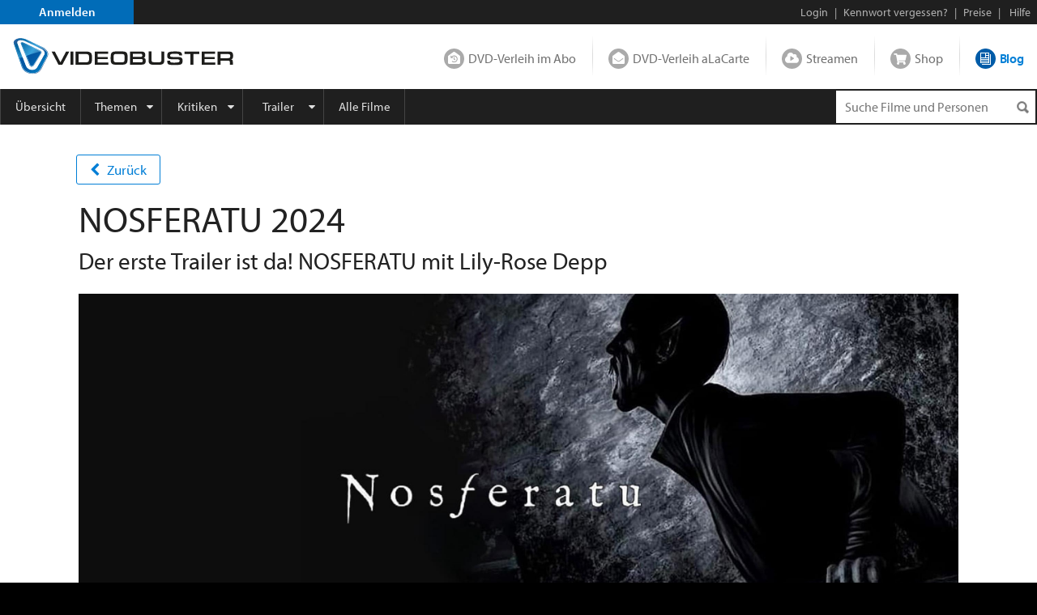

--- FILE ---
content_type: text/html; charset=utf-8
request_url: https://www.videobuster.de/magazin/kino/nosferatu-2024-2107.html
body_size: 15771
content:
<!DOCTYPE html>
<html lang="de" prefix="og: http://ogp.me/ns# fb: http://ogp.me/ns/fb# article: http://ogp.me/ns/article# video: http://ogp.me/ns/video#" class="modz-no-js">
<head>
	<script type="text/javascript">console.log('head loading');</script>
	<meta charset="utf-8" />
		<meta name="viewport" content="width=device-width, initial-scale=1, shrink-to-fit=no" />
		<meta http-equiv="content-language" content="de" />
	<meta http-equiv="content-type" content="text/html; charset=UTF-8" />
	
		<link rel="apple-touch-icon" sizes="180x180" href="//gfx.videobuster.de/theme.php/ad2c/site!vb-legacy/img/favicon/apple-icon-180x180.png" referrerpolicy="no-referrer-when-downgrade">
	<link rel="icon" type="image/png" sizes="192x192"  href="//gfx.videobuster.de/theme.php/ad2c/site!vb-legacy/img/favicon/android-icon-192x192.png" referrerpolicy="no-referrer-when-downgrade">
	<link rel="icon" type="image/png" sizes="32x32" href="//gfx.videobuster.de/theme.php/ad2c/site!vb-legacy/img/favicon/favicon-32x32.png" referrerpolicy="no-referrer-when-downgrade">
	<link rel="icon" type="image/png" sizes="16x16" href="//gfx.videobuster.de/theme.php/ad2c/site!vb-legacy/img/favicon/favicon-16x16.png" referrerpolicy="no-referrer-when-downgrade">
	<link rel="manifest" href="/manifest.json" referrerpolicy="no-referrer-when-downgrade">
	<meta name="msapplication-TileColor" content="#ffffff">
	<meta name="msapplication-TileImage" content="//gfx.videobuster.de/theme.php/ad2c/site!vb-legacy/img/favicon/android-icon-192x192.png">
	<meta name="theme-color" content="#00487c">
	
	
		
<script type="text/javascript">
	var nl = {"prod":true,"dev":false,"stage":false,"repo_version_compact":"ad2c","sitename":"VIDEOBUSTER","company_name":"VIDEOBUSTER.de","ad_titles_nice_count":"80.000","copyright":"Netleih GmbH & Co. KG","path_ajax_multiplexer":"ajax_multiplexer.php","url_root":"\/","domain_gfx_storage":"gfx.videobuster.de","form_token":"notoken","disable_external_content":true,"member":{"login":false},"url_login":"\/login?backway=%2Fmagazin%2Fkino%2Fnosferatu-2024-2107.html","url_register":"\/register?backway=%2Fmagazin%2Fkino%2Fnosferatu-2024-2107.html","url_ajax_multiplexer":"\/ajax_multiplexer.php"};
	if (!("Promise" in window)) {
		var head = document.getElementsByTagName("head")[0];
		var script = document.createElement("script"); script.src = "//gfx.videobuster.de/theme.php/ad2c/site!vb-legacy/thirdparty/promise-polyfill.min.js";
		head.appendChild(script);
	}
</script>

<link rel="preload" href="/themes/compiled/c1045f9e6a9962e4d7969b87a6c6e6d2.woff" as="font" crossorigin="anonymous" type="font/woff" />
<link rel="preload" href="/themes/compiled/bc78a28663100e717059405b0ec297cd.woff" as="font" crossorigin="anonymous" type="font/woff" />
<link rel="preload" href="/themes/compiled/5b232084843ffc6a06f441e221899330.woff" as="font" crossorigin="anonymous" type="font/woff" />
<link rel="preload" href="/themes/compiled/7a1b35c811a5c0825655fff832b15f4b.woff" as="font" crossorigin="anonymous" type="font/woff" />
<link rel="stylesheet" type="text/css" href="/theme.php/ad2c/site!vb-legacy/1.css" referrerpolicy="no-referrer-when-downgrade" />
<script type="text/javascript" src="/theme.php/ad2c/site!vb-legacy/1.js" referrerpolicy="no-referrer-when-downgrade"></script>

		<script type="text/javascript">
		var mobile_device = false;
		var device = {"browser":{"name":"chrome","version":0},"os":{"name":"mac","version":0},"flash":true,"silverlight":false,"mobile":false};
		nl.business_case_context = "";
	</script>

		
	

	<script type="text/javascript">
	
	function gaToggle() {
		if (!getCookie('noga'))
		{
			setCookie('noga', '1', 10, 'years');
			alert("Google Analytics Tracking wurde für diese Webseite deaktiviert.");
		}
		else
		{
			delCookie('noga');
			alert("Google Analytics Tracking wurde für diese Webseite wieder aktiviert.");
		}
	}
	
			window.videojs_license = '120e55560b0544401002431d0002';
								console.log('ga() disable_external_content is set');
						console.log('ga() webtracking.ga not set');
						
			console.log("ga() blocked");
			function ga() {
				console.log("ga() call ignored");
			}
			try { hashquery.utmCleanup(); } catch(e) { console.log("hashquery.utmCleanup() failed"); }
		
		</script>
	
	
	
	
		<script type="text/javascript">
		$(document).trigger('html-ready-top');
	</script>
		<title>NOSFERATU 2024: Der erste Trailer ist da! NOSFERATU mit Lily-Rose Depp</title>
		<meta name="description" content="Bekommt hier erste Einblicke in den neuen Kinofilm von Robert Eggers &uuml;ber die Horror-Legende NOSFERATU, mit Bill Skarsg&aring;rd, Willem Dafoe &amp; Co." />
			<link rel="canonical" href="/magazin/kino/nosferatu-2024-2107.html"/>
			<meta name="GoogleBot" content="noOdp" />	<meta name="google-site-verification" content="oeqIM1v1a5ZgE_8IM8t3D0KvsVpCB5KFVzpfmeHx14g" />
										<meta name='robots' content='index, follow' />
								<!-- TODO: opengraph tag -->
		<meta property="og:site_name" content="VIDEOBUSTER" />
					<meta property="og:url" content="https://www.videobuster.de/magazin/kino/nosferatu-2024-2107.html" />					<meta property="og:title" content="NOSFERATU 2024: Der erste Trailer ist da! NOSFERATU mit Lily-Rose Depp" />					<meta property="og:type" content="article" />					<meta property="og:image" content="https://gfx.videobuster.de/archive/v/cKB_Cx90mMu2ScfgAcmbp-Qcz0lMkawtCUyRjA2JTJGaW1hmSUyRmpwZWclMkZm8rliYv4wZsswZOdluDFjYjhlyrj1MS5qcGcmcj12YmJsb2ctmGFzgy1hYnN0cmFjdA.jpg" />					<meta property="og:description" content="Bekommt hier erste Einblicke in den neuen Kinofilm von Robert Eggers über die Horror-Legende NOSFERATU, mit Bill Skarsgård, Willem Dafoe &amp; Co.... mehr: https://www.videobuster.de/magazin/kino/nosferatu-2024-2107.html" />				</head>
<body class=" area-member partner-nl2 campaign-default22 page-magazine">
<script type="text/javascript">
	$(document).trigger('html-body-started');
</script>
<div id="html-early">
		<div class="modal fade" id="modal-generic" tabindex="-1" role="dialog"></div>

<div class="site_header">
<div class="panel common navi navi_level0" id="navi_level0">
	<div class="panel_inner">
		<div class="panel_content">
							<div style="float: left;"><a id="navi-0-register" class="item register" href="/dvd-verleih-abo/buchen">Anmelden</a></div><div class="d-inline-block ml-auto"><span class="hidden-if-first">|</span><a class="item" href="/login?backway=%2Fmagazin%2Fkino%2Fnosferatu-2024-2107.html">Login</a><span class="hidden-sm-down"><span>|</span><a id="navi-0-lost-password" class="item link_lost_password" target="_self" href="/konto/kennwort-vergessen">Kennwort vergessen?</a></span><span class="">|</span><a id="navi-0-preise" title="Preise" class="item" href="/dvd-verleih-abo/buchen">Preise</a><span class="hidden-sm-down">|</span><a id="navi-0-helpcenter" title="Hilfe" class="item hidden-sm-down" href="/helpcenter/"><i class="hidden-md-up fa fa-question"></i> <span class="hidden-sm-down">Hilfe</span></a></div>
  					</div>
	</div>
	</div>
 
<div class="panel common navi navi_level1" id="navi_level1">
	<div class="panel_inner">
		<div class="panel_content" style="position: relative;">
							<a id="navi-1-logo" class="logo" href="/" aria_hidden="true" aria_label="Logo">
												<img src="//gfx.videobuster.de/theme.php/ad2c/site!vb-legacy/img/navi/top_navi_logo.svg" referrerpolicy="no-referrer-when-downgrade" alt="VIDEOBUSTER" fetchpriority="high" aria-hidden="true" /> 
							</a>
			<div class="navi-1-normal">
																												<a id="navi-1-index_rental" class="item index_rental " href="/">
						DVD-Verleih im Abo
					</a>
																								<div class="spacer"></div>										<a id="navi-1-index_alacarte" class="item index_alacarte " href="/alacarte/">
						DVD-Verleih aLaCarte
					</a>
																								<div class="spacer"></div>										<a id="navi-1-index_vod" class="item index_vod " href="/video-on-demand/">
						Streamen
					</a>
																								<div class="spacer"></div>										<a id="navi-1-index_shop" class="item index_shop " href="/shop/">
						Shop
					</a>
																								<div class="spacer"></div>										<a id="navi-1-index_community" class="item index_community selected" href="/magazin/">
						Blog
					</a>
																																					</div>
			<div class="navi-1-tight" style="">
																																																													<div class="selected-wrapper">
							<div class="navi-1-tight-dropdown-btn">
								<i class="fa fa-angle-down fa-2x"></i>
							</div>
														<a id="navi-1-tight-index_community" class="item index_community selected" href="/magazin/">
								Blog
							</a>
													</div>
																																																																				<a id="navi-1-tight-index_rental" class="item index_rental" href="/">
						DVD-Verleih im Abo
					</a>
																								<a id="navi-1-tight-index_alacarte" class="item index_alacarte" href="/alacarte/">
						DVD-Verleih aLaCarte
					</a>
																								<a id="navi-1-tight-index_vod" class="item index_vod" href="/video-on-demand/">
						Streamen
					</a>
																								<a id="navi-1-tight-index_shop" class="item index_shop" href="/shop/">
						Shop
					</a>
																																										</div>
			<div class="nsbr"></div>
		</div>
	</div>
</div>
 
<style>
	.navbar { padding: 0;display: block; }
	#navbarResponsive { width: inherit; }
	#navi_level3 .panel_content.card { background-color: inherit !important; border: none !important; }
</style>
<div class="panel common navi navi_level2">
	<div class="panel_inner">
		<div class="panel_content">
			<div class="navbar navbar-expand-md">
				<a id="navi-2-toggle" class="burger d-md-none " href="#" data-toggle="collapse" data-target="#navbarResponsive" title="Menu" aria-label="Menu">
					<i class="fa fa-bars" aria-hidden="true"></i>
				</a>
				<div class="quick_search " id="navi_quick_search">
											<form action="/titlesearch.php" method="get" style="height:100%;">
										<input type="text" id="qs" name="search_title" class="search_query" autocomplete="off" 						placeholder="Suche Filme und Personen" 												data-autocomplete-src="/autocomplete" data-autocomplete-snippet="main" 												aria-label="Suchenanfrage" 					/>
										<input type="image" class="search_submit" src="//gfx.videobuster.de/theme.php/ad2c/site!vb-legacy/img/navi/ico-base.png" value="" alt="Suchen" aria-label="Suchen" />
					</form>
				</div>
				<nav id="navbarResponsive" class="collapse navbar-collapse">
																														<a id="navi-2-start" href="/magazin/" 								class="item first " 								 								style="" 								>
																Übersicht							</a>
																											<a id="navi-2-topics" href="#" 								class="item  dropdown_trigger collapsed" 								data-toggle="collapse" data-target="#navi_level3_content_topics" 								style="" 								>
																Themen							</a>
																											<a id="navi-2-subnavi_critics" href="#" 								class="item  dropdown_trigger collapsed" 								data-toggle="collapse" data-target="#navi_level3_content_subnavi_critics" 								style="" 								>
																Kritiken							</a>
																											<a id="navi-2-subnavi_trailer" href="#" 								class="item  dropdown_trigger collapsed" 								data-toggle="collapse" data-target="#navi_level3_content_subnavi_trailer" 								style="" 								>
																Trailer							</a>
																											<a id="navi-2-all_movies" href="/titlesearch.php" 								class="item  " 								 								style="" 								>
																Alle Filme							</a>
																											<a id="navi-2-helpcenter" href="/helpcenter" 								class="item  " 								 								style="" 								>
																Hilfe							</a>
																						</nav>
			</div>
			<div class="nsbr"></div>
		</div>
	</div>
</div>
 


<div class="panel common navi navi_level3" id="navi_level3">
	<div class="panel_inner">
		<div class="panel_content">
																						<div id="navi_level3_content_topics" class="navi_level3_content collapse" data-parent="#navi_level3">
						<div>
																																																																								<div class="column">
																						
								<a id="navi-3-filmnews" href="/magazin/filmnews/" class="item ">Verleih Aktuell</a>
															
																																			
								<a id="navi-3-filmkritik" href="/magazin/filmkritik/" class="item ">Filmkritiken</a>
															
																																			
								<a id="navi-3-biografie" href="/magazin/biografie/" class="item ">Biografien</a>
																																												</div>
															
																																				<div class="column">
																						
								<a id="navi-3-glamour" href="/magazin/glamour/" class="item ">Klatsch &amp; Tratsch</a>
															
																																			
								<a id="navi-3-serie" href="/magazin/serie/" class="item ">Serien</a>
															
																																			
								<a id="navi-3-collection" href="/magazin/collection/" class="item ">Collections</a>
																																												</div>
															
																																				<div class="column">
																						
								<a id="navi-3-charts" href="/magazin/charts/" class="item ">Charts</a>
															
																																			
								<a id="navi-3-kino" href="/magazin/kino/" class="item selected">Kino</a>
															
																																			
								<a id="navi-3-gewinnspiel" href="/magazin/gewinnspiel/" class="item ">Gewinnspiele &amp; Aktionen</a>
																																												</div>
															
																																				<div class="column">
																						
								<a id="navi-3-podcasts" href="/magazin/podcast/" class="item ">Podcasts</a>
															
																																			
								<a id="navi-3-movi" href="/mov-i" class="item ">MOV.I Magazin</a>
															
												</div>						<div class="clearfix"></div>
						<div class="dropdown_close" data-toggle="collapse" data-target="#navi_level3_content_topics"></div>
						</div>
					</div>
														<div id="navi_level3_content_subnavi_critics" class="navi_level3_content collapse" data-parent="#navi_level3">
						<div>
																																																																								<div class="column">
																						
								<a id="navi-3-kritikerrallye" href="/kritiker_rallye.php" class="item ">Kritiker-Rallye</a>
																																												</div>
															
																																				<div class="column">
																						
								<a id="navi-3-criticweek" href="/kritiker_rallye.php#critic_week" class="item ">Kritik der Woche</a>
																																												</div>
															
																																				<div class="column">
																						
								<a id="navi-3-kritiken" href="/kritiken?positive=1" class="item ">Neueste Kritiken</a>
																																												</div>
															
																		<div class="clearfix"></div>
						<div class="dropdown_close" data-toggle="collapse" data-target="#navi_level3_content_subnavi_critics"></div>
						</div>
					</div>
														<div id="navi_level3_content_subnavi_trailer" class="navi_level3_content collapse" data-parent="#navi_level3">
						<div>
																																																																								<div class="column">
																						
								<a id="navi-3-kinovorschau_trailer" href="/top_trailer_cinema.php" class="item ">Demnächst im Kino</a>
																																												</div>
															
																																				<div class="column">
																						
								<a id="navi-3-kino_trailer_charts" href="/top_trailer_cinema_charts.php" class="item ">Kino Charts Trailer</a>
																																												</div>
															
																																				<div class="column">
																						
								<a id="navi-3-kino_trailer_charts_us" href="/top_trailer_cinema_charts_us.php" class="item ">Kino Charts Trailer (USA)</a>
																																												</div>
															
																																				<div class="column">
																						
								<a id="navi-3-neue_film_trailer" href="/top_trailer_new.php" class="item ">Hinzugefügte Trailer</a>
																																												</div>
															
																		<div class="clearfix"></div>
						<div class="dropdown_close" data-toggle="collapse" data-target="#navi_level3_content_subnavi_trailer"></div>
						</div>
					</div>
																			</div>
	</div>
</div>

<script>
$('.navi_level3').on('show.bs.collapse', function () {
	$('.navi_level3 .navi_level3_content.collapse-accordion.in').collapse('hide');
})
</script>

 
</div>
<div id="quick_search_autocomplete" class="movietip_no"></div>
<div class="blog page-article">
	<div style="background-color:#010101;">
		</div>	
			<div itemscope itemtype="https://schema.org/Article" class="container-fluid plain-style-unboxed plain-bg-light  px-1 px-lg-1 plain_bg bg-white">
			<meta itemprop="image" content="//gfx.videobuster.de/archive/v/cHYXzNObhBuc2HVL3e7eFsweD1iZkdGeWxHbDJaUy13dEM4d05pOXBiV0daTDJwd1pXY3Zadks1WW1MLU1HYkxNR1RuWmJneFkySTRaY3HNVEV1hEJu.jpg">
		<meta itemprop="abstract" content="Bekommt hier erste Einblicke in den neuen Kinofilm von Robert Eggers über die Horror-Legende NOSFERATU, mit Bill Skarsgård, Willem Dafoe & Co."/>
	<div class="container max-xl px-0 px-sm-1 px-lg-2 pb-1 fluid-lg-down">
		<div class="row d-flex mb-1 mt-1" style="align-items: center;">	
						<div class="col text-left">
				<a class="btn btn-secondary" href="/magazin/" style="font-size: 17px; vertical-align: middle;"><i class="fa fa-chevron-left" style="padding-right: 5px;"></i> Zurück</a>
			</div>
											</div>
		<div class="row">	
			<div class="col text-left">
								<span style="display:none;" ></span>
				<div class="blog-post">
											<h1 itemprop="headline">NOSFERATU 2024</h1> 						<h2 itemprop="name">Der erste Trailer ist da! NOSFERATU mit Lily-Rose Depp</h2>	
						<span itemprop="desc" class="d-none">Der erste Trailer ist da! NOSFERATU mit Lily-Rose Depp - Bekommt hier erste Einblicke in den neuen Kinofilm von Robert Eggers über die Horror-Legende NOSFERATU, mit Bill Skarsgård, Willem Dafoe & Co.</span>
																				<div class="teaser-height-box mt-2 d-none d-sm-block">
								<img class="w-100" src="//gfx.videobuster.de/archive/v/cKza3OKU6LQy7EMLHdtcc_QeD1iZkdGeWxHbDJaUy13dEM4d05pOXBiV0daTDJwd1pXY3Y3UFExWXpCanRHUmh2SXM1WXpSajJ6TmxZY0ZpT0dYWkxtcHdadw.jpg" referrerpolicy="no-referrer-when-downgrade" alt="NOSFERATU 2024: Der erste Trailer ist da! NOSFERATU mit Lily-Rose Depp" loading="lazy" />							
							</div>
																						<div class="teaser-height-box abstracts mt-2 d-block d-sm-none">
									<img class="w-100" src="//gfx.videobuster.de/archive/v/[base64].jpg" referrerpolicy="no-referrer-when-downgrade" alt="NOSFERATU 2024: Der erste Trailer ist da! NOSFERATU mit Lily-Rose Depp" loading="lazy" />
								</div>
																						</div>
			</div>
		</div>	
		<div class="row mb-1">	
															<div class="col-6 pl-0">
					<nav aria-label="breadcrumb">
						<ol class="breadcrumb mb-0 pb-0 bg-white" style="white-space:nowrap; flex-wrap: nowrap;">
							<li class="breadcrumb-item"><a href="/magazin">Blog</a></li>
							<li class="breadcrumb-item"><a href="/magazin/kino">Kino</a></li>
						</ol>
					</nav> 
				</div>
				<div style="padding-top: 11px" class="col-6 pb-1 text-left text-right" itemprop="datePublished" content="2024-06-26T07:05:00+0200"><i class="fa fa-calendar"></i>&nbsp; &nbsp;<time pubdate="pubdate" datetime="2024-06-26T07:05:00+0200">26.06.2024</time>
				</div>
													</div>
		
		<div class="row">
			<div class="col">
							<div id='1' class="page" ><div class="row textblock text-left" itemprop="articleBody"><div class="col-12 textabs ">
Mit <a href="/dvd-bluray-verleih/246128/nosferatu-der-untote"  class=" "  >NOSFERATU</a> lässt <a href="/persondtl.php/robert-eggers-360673.html" data-toggle="tooltip" data-html="true" title="<div class='blog-person persontooltip'><div class='person-img    mb-1'><div class='img no_img  '><a href='/persondtl.php/robert-eggers-360673.html'><i class='fa fa-user'></i></a></div><div class='actor-name' itemprop='actor' itemscope itemtype='http://schema.org/Person'><meta itemprop='name' content='Robert Eggers' /><meta itemprop='url' content='/persondtl.php/robert-eggers-360673.html' />Robert Eggers</div></div></div>" data-placement="right" class=" "  >Robert Eggers</a> (<a href="/dvd-bluray-verleih/222525/der-leuchtturm"  class=" "  >Der Leuchtturm</a>, <a href="/dvd-bluray-verleih/231677/the-northman"  class=" "  >The Northman</a>) den schaurigen Stummfilmklassiker von <a href="/persondtl.php/friedrich-wilhelm-murnau-22234.html" data-toggle="tooltip" data-html="true" title="<div class='blog-person persontooltip'><div class='person-img    mb-1'><div class='img no_img  '><a href='/persondtl.php/friedrich-wilhelm-murnau-22234.html'><i class='fa fa-user'></i></a></div><div class='actor-name' itemprop='actor' itemscope itemtype='http://schema.org/Person'><meta itemprop='name' content='Friedrich Wilhelm Murnau' /><meta itemprop='url' content='/persondtl.php/friedrich-wilhelm-murnau-22234.html' />Friedrich Wilhelm Murnau</div></div></div>" data-placement="right" class=" "  >Friedrich Wilhelm Murnau</a> neu aufleben. Atmosphärische erste Eindrücke des visuellen Spektakels voller dunkler Leidenschaft bietet jetzt der erste Trailer!
</div><div class="col-12 textabs ">
<figure class="pb-0 pb-md-0 image figure right blog-medium jpeg"><div class="right blog-medium jpeg"><a class="" href="https://gfx.videobuster.de/archive/v/cyehkcxLd1WeJiAlEGw0KIAcz0lMkawtCUyRjA2JTJGaW1hmSUyRmpwZWclMkZhNGViyDVjZDDQMM_qZGYyZLxjMWVis2H_LmpwZyZyPXeoMDA.jpg" rel="blog-item-images-zoom" title="Lily-Rose Depp als Ellen Hutter (USA/Tschechien 2024) © LEONINE STUDIOS" data-toggle="lightbox" data-gallery="gallery-image" data-title="Lily-Rose Depp als Ellen Hutter (USA/Tschechien 2024) © LEONINE STUDIOS" data-footer="" title="Lily-Rose Depp als Ellen Hutter (USA/Tschechien 2024) © LEONINE STUDIOS"><img class="img-fluid figure-img border" src="//gfx.videobuster.de/archive/v/[base64].jpg" referrerpolicy="no-referrer-when-downgrade" title="Lily-Rose Depp als Ellen Hutter (USA/Tschechien 2024) © LEONINE STUDIOS" alt="Lily-Rose Depp als Ellen Hutter (USA/Tschechien 2024) © LEONINE STUDIOS" /><figcaption class="figure-caption small"><p class="magnifier"><i class="fa fa-search-plus fa-flip-horizontal fa-pull-left"></i><span class="caption-bl">Lily-Rose Depp als Ellen Hutter (USA/Tschechien 2024) © LEONINE STUDIOS</span></p></figcaption></a></div></figure>


Die Legende des Horrors kehrt zurück! <a href="/persondtl.php/robert-eggers-360673.html" data-toggle="tooltip" data-html="true" title="<div class='blog-person persontooltip'><div class='person-img    mb-1'><div class='img no_img  '><a href='/persondtl.php/robert-eggers-360673.html'><i class='fa fa-user'></i></a></div><div class='actor-name' itemprop='actor' itemscope itemtype='http://schema.org/Person'><meta itemprop='name' content='Robert Eggers' /><meta itemprop='url' content='/persondtl.php/robert-eggers-360673.html' />Robert Eggers</div></div></div>" data-placement="right" class=" "  >Robert Eggers</a>, der Regisseur von <a href="/dvd-bluray-verleih/202635/the-witch"  class=" "  >The Witch</a> (2015), <a href="/dvd-bluray-verleih/222525/der-leuchtturm"  class=" "  >Der Leuchtturm</a> (2019) und <a href="/dvd-bluray-verleih/231677/the-northman"  class=" "  >The Northman</a> (2022), erzählt in seinem neuen Film <a href="/dvd-bluray-verleih/246128/nosferatu-der-untote"  class=" "  >NOSFERATU</a> (2024) die klassische gotische Geschichte um die mystische Gestalt des Nosferatu neu, die sich zwischen der jungen Frau Ellen Hutter (<a href="/persondtl.php/lily-rose-depp-389664.html" data-toggle="tooltip" data-html="true" title="<div class='blog-person persontooltip'><div class='person-img    mb-1'><div class='img no_img  '><a href='/persondtl.php/lily-rose-depp-389664.html'><i class='fa fa-user'></i></a></div><div class='actor-name' itemprop='actor' itemscope itemtype='http://schema.org/Person'><meta itemprop='name' content='Lily-Rose Depp' /><meta itemprop='url' content='/persondtl.php/lily-rose-depp-389664.html' />Lily-Rose Depp</div></div></div>" data-placement="right" class=" "  >Lily-Rose Depp</a>) im Deutschland des 19. Jahrhunderts und dem uralten siebenbürgischen Vampir (<a href="/persondtl.php/bill-skarsg-rd-242987.html" data-toggle="tooltip" data-html="true" title="<div class='blog-person persontooltip'><div class='person-img    mb-1'><div class='img no_img  '><a href='/persondtl.php/bill-skarsg-rd-242987.html'><i class='fa fa-user'></i></a></div><div class='actor-name' itemprop='actor' itemscope itemtype='http://schema.org/Person'><meta itemprop='name' content='Bill Skarsgård' /><meta itemprop='url' content='/persondtl.php/bill-skarsg-rd-242987.html' />Bill Skarsgård</div></div></div>" data-placement="right" class=" "  >Bill Skarsgard</a>) entfaltet, der sie verfolgt und unaussprechliches Grauen mit sich bringt. Eggers lässt hier den schaurigen Stummfilmklassiker von <a href="/persondtl.php/friedrich-wilhelm-murnau-22234.html" data-toggle="tooltip" data-html="true" title="<div class='blog-person persontooltip'><div class='person-img    mb-1'><div class='img no_img  '><a href='/persondtl.php/friedrich-wilhelm-murnau-22234.html'><i class='fa fa-user'></i></a></div><div class='actor-name' itemprop='actor' itemscope itemtype='http://schema.org/Person'><meta itemprop='name' content='Friedrich Wilhelm Murnau' /><meta itemprop='url' content='/persondtl.php/friedrich-wilhelm-murnau-22234.html' />Friedrich Wilhelm Murnau</div></div></div>" data-placement="right" class=" "  >Friedrich Wilhelm Murnau</a> neu aufleben, eine Geschichte von Obsession, deren alles verzehrende Leidenschaft unvorstellbares Grauen entfacht.<br><br>
Der deutsche Kinostart ist zum 2. Januar 2025 geplant.
</div><div class="col-12 textabs "><strong>Der deutsche Trailer zu <a href="/dvd-bluray-verleih/246128/nosferatu-der-untote"  class=" "  >NOSFERATU</a> (Deutschland 2024)</strong>:<br><br><video poster="https://vod-cache-3.cdnflix.de/clips/Ws7ySK4VipLpto1bduMu0g/public/vod008/c5thepx3m59/thumb-03.jpg" class="trailerplayer  big   " controls preload="none" autobuffer="false"><source src="https://vod-cache-3.cdnflix.de/clips/Ws7ySK4VipLpto1bduMu0g/public/vod008/c5thepx3m59/video-h264-1.mp4" type="video/mp4" /><source src="https://vod-cache-3.cdnflix.de/clips/Ws7ySK4VipLpto1bduMu0g/public/vod008/c5thepx3m59/video-webm-1.webm" type="video/webm" /><p style="color: #ccc; text-align: center; margin-top: 200px; font-size:20px;" class=" ">Ihr Browser unterstützt keine HTML5-Videowiedergabe.<br /><br /><a href="https://vod-cache-3.cdnflix.de/clips/Ws7ySK4VipLpto1bduMu0g/public/vod008/c5thepx3m59/video-h264-1.mp4" target="_blank" style="font-size:24px;">Trailer in externem Player starten</a></p></video><br><i>Ab dem 02.01.2025 bundesweit im Kino und anschließend auch auf <a href="/dvd-bluray-verleih/246128/nosferatu#rental-dvd"  class=""  >DVD</a> und <a href="/dvd-bluray-verleih/246128/nosferatu#rental-bluray"  class=""  >Blu-ray</a> im Heimkino © Focus Features</i></div><div class="col-12 textabs ">
Mit <a href="/persondtl.php/bill-skarsg-rd-242987.html" data-toggle="tooltip" data-html="true" title="<div class='blog-person persontooltip'><div class='person-img    mb-1'><div class='img no_img  '><a href='/persondtl.php/bill-skarsg-rd-242987.html'><i class='fa fa-user'></i></a></div><div class='actor-name' itemprop='actor' itemscope itemtype='http://schema.org/Person'><meta itemprop='name' content='Bill Skarsgård' /><meta itemprop='url' content='/persondtl.php/bill-skarsg-rd-242987.html' />Bill Skarsgård</div></div></div>" data-placement="right" class=" "  >Bill Skarsgard</a>, <a href="/persondtl.php/nicholas-hoult-36241.html" data-toggle="tooltip" data-html="true" title="<div class='blog-person persontooltip'><div class='person-img    mb-1'><div class='img no_img  '><a href='/persondtl.php/nicholas-hoult-36241.html'><i class='fa fa-user'></i></a></div><div class='actor-name' itemprop='actor' itemscope itemtype='http://schema.org/Person'><meta itemprop='name' content='Nicholas Hoult' /><meta itemprop='url' content='/persondtl.php/nicholas-hoult-36241.html' />Nicholas Hoult</div></div></div>" data-placement="right" class=" "  >Nicholas Hoult</a>, <a href="/persondtl.php/lily-rose-depp-389664.html" data-toggle="tooltip" data-html="true" title="<div class='blog-person persontooltip'><div class='person-img    mb-1'><div class='img no_img  '><a href='/persondtl.php/lily-rose-depp-389664.html'><i class='fa fa-user'></i></a></div><div class='actor-name' itemprop='actor' itemscope itemtype='http://schema.org/Person'><meta itemprop='name' content='Lily-Rose Depp' /><meta itemprop='url' content='/persondtl.php/lily-rose-depp-389664.html' />Lily-Rose Depp</div></div></div>" data-placement="right" class=" "  >Lily-Rose Depp</a>, <a href="/persondtl.php/aaron-taylor-johnson-258260.html" data-toggle="tooltip" data-html="true" title="<div class='blog-person persontooltip'><div class='person-img    mb-1'><div class='img no_img  '><a href='/persondtl.php/aaron-taylor-johnson-258260.html'><i class='fa fa-user'></i></a></div><div class='actor-name' itemprop='actor' itemscope itemtype='http://schema.org/Person'><meta itemprop='name' content='Aaron Taylor-Johnson' /><meta itemprop='url' content='/persondtl.php/aaron-taylor-johnson-258260.html' />Aaron Taylor-Johnson</div></div></div>" data-placement="right" class=" "  >Aaron Taylor-Johnson</a>, <a href="/persondtl.php/emma-corrin-497828.html" data-toggle="tooltip" data-html="true" title="<div class='blog-person persontooltip'><div class='person-img    mb-1'><div class='img no_img  '><a href='/persondtl.php/emma-corrin-497828.html'><i class='fa fa-user'></i></a></div><div class='actor-name' itemprop='actor' itemscope itemtype='http://schema.org/Person'><meta itemprop='name' content='Emma Corrin' /><meta itemprop='url' content='/persondtl.php/emma-corrin-497828.html' />Emma Corrin</div></div></div>" data-placement="right" class=" "  >Emma Corrin</a>, <a href="/persondtl.php/ralph-ineson-51635.html" data-toggle="tooltip" data-html="true" title="<div class='blog-person persontooltip'><div class='person-img    mb-1'><div class='img no_img  '><a href='/persondtl.php/ralph-ineson-51635.html'><i class='fa fa-user'></i></a></div><div class='actor-name' itemprop='actor' itemscope itemtype='http://schema.org/Person'><meta itemprop='name' content='Ralph Ineson' /><meta itemprop='url' content='/persondtl.php/ralph-ineson-51635.html' />Ralph Ineson</div></div></div>" data-placement="right" class=" "  >Ralph Ineson</a>, <a href="/persondtl.php/simon-mcburney-16710.html" data-toggle="tooltip" data-html="true" title="<div class='blog-person persontooltip'><div class='person-img    mb-1'><div class='img no_img  '><a href='/persondtl.php/simon-mcburney-16710.html'><i class='fa fa-user'></i></a></div><div class='actor-name' itemprop='actor' itemscope itemtype='http://schema.org/Person'><meta itemprop='name' content='Simon McBurney' /><meta itemprop='url' content='/persondtl.php/simon-mcburney-16710.html' />Simon McBurney</div></div></div>" data-placement="right" class=" "  >Simon McBurney</a> und <a href="/persondtl.php/willem-dafoe-18932.html" data-toggle="tooltip" data-html="true" title="<div class='blog-person persontooltip'><div class='person-img    mb-1'><div class='img no_img  '><a href='/persondtl.php/willem-dafoe-18932.html'><i class='fa fa-user'></i></a></div><div class='actor-name' itemprop='actor' itemscope itemtype='http://schema.org/Person'><meta itemprop='name' content='Willem Dafoe' /><meta itemprop='url' content='/persondtl.php/willem-dafoe-18932.html' />Willem Dafoe</div></div></div>" data-placement="right" class=" "  >Willem Dafoe</a><br>
Regie: <a href="/persondtl.php/robert-eggers-360673.html" data-toggle="tooltip" data-html="true" title="<div class='blog-person persontooltip'><div class='person-img    mb-1'><div class='img no_img  '><a href='/persondtl.php/robert-eggers-360673.html'><i class='fa fa-user'></i></a></div><div class='actor-name' itemprop='actor' itemscope itemtype='http://schema.org/Person'><meta itemprop='name' content='Robert Eggers' /><meta itemprop='url' content='/persondtl.php/robert-eggers-360673.html' />Robert Eggers</div></div></div>" data-placement="right" class=" "  >Robert Eggers</a><br>
Drehbuch: <a href="/persondtl.php/robert-eggers-360673.html" data-toggle="tooltip" data-html="true" title="<div class='blog-person persontooltip'><div class='person-img    mb-1'><div class='img no_img  '><a href='/persondtl.php/robert-eggers-360673.html'><i class='fa fa-user'></i></a></div><div class='actor-name' itemprop='actor' itemscope itemtype='http://schema.org/Person'><meta itemprop='name' content='Robert Eggers' /><meta itemprop='url' content='/persondtl.php/robert-eggers-360673.html' />Robert Eggers</div></div></div>" data-placement="right" class=" "  >Robert Eggers</a></div></div></div>				<div class="nsbr"></div>
						</div>	
		</div>
	</div>	
</div>


<div class="container-fluid plain-style-unboxed px-1 px-lg-1 footer1"><div class="container max-xl px-0 px-sm-1 px-lg-2 py-1 fluid-lg-down"><div class="row textblock text-left" itemprop="articleBody"><div class="col-12 textabs "><h3  class="pb-1 ">Die Legende des Horrors kehrt zurück!</h3> <div class="movie border-md-1 border-primary mb-2 mt-0"><div class="row justify-content-center titlelist p-1 "><div class="col-12 hidden-md-up mb-1 "><h3><a href="/dvd-bluray-verleih/246128/nosferatu-der-untote" class="title title_long" >Nosferatu - Der Untote</a></h3><p></p></div><div class="box col-7 col-sm-5 col-md-4 col-lg-3 mb-1 mb-sm-0"><div class="col p-0"><div class="blog-cover "><a href="/dvd-bluray-verleih/246128/nosferatu-der-untote"><img class="cover js-inline-block float-left" loading="lazy" src="//gfx.videobuster.de/archive/v/cFvuug_dOuox7A6Kf_3bVlAcz0lMkawtSUyRjAzJTJGaW1hmSUyRmpwZWclMkZkqvFiYzJlM2UxYTA0YWJkxTljrYszZmI5YzAuanBnJnI9d783eGjOMA/nosferatu-der-untote.jpg" referrerpolicy="no-referrer-when-downgrade" /></a></div><div style="clear:both;"></div><a class="btn btn-primary btn-block my-1" href="/dvd-bluray-verleih/246128/nosferatu-der-untote">Zum Film</a></div></div><div class="infos col-12 col-sm-6 col-md-7 col-lg-8"><h3 class="hidden-sm-down"><a href="/dvd-bluray-verleih/246128/nosferatu-der-untote" class="title title_long" >Nosferatu - Der Untote</a></h3><div class="hidden-sm-down mb-1 "></div><div class="genres hidden-sm-down pb-0 pb-md-1">Horror</div><div class="description "><p>Die Legende des Horrors kehrt zurück: 'Nosferatu - Der Untote' ist die Geschichte einer Obsession, die mit alles verzehrender Leidenschaft unvorstellbares Grauen entfacht. Regisseur Robert Eggers erzählt in seinem neuen Film die klassische gotische Geschichte um...&nbsp;&nbsp;<a class="text-primary" href="/dvd-bluray-verleih/246128/nosferatu-der-untote?tab=details">mehr&nbsp;&raquo;</a></p></div><div class="hidden-sm-down " style="line-height:1.4;"><div class="release w-100"><div class="film-label">Erschienen am:</div><div class="hidden-md-up clearfix"> </div><div class="film-info ">03.04.2025</div></div><div class="clearfix"> </div><div class="production w-100"><div class="film-label">Produktion:</div><div class="hidden-md-up clearfix"> </div><div class="film-info ">2024</div></div><div class="clearfix"> </div><div class="medien"><div class="film-label">Medien:</div><div class="hidden-md-up clearfix"></div><div class="film-info ">DVD, Blu-ray, 4K UHD</div></div><div class="clearfix"> </div><div class="fsk"><div class="film-label">Freigabe:</div><div class="film-info ">FSK 16</div></div><div class="clearfix"> </div><div class="ratings"><div class="film-label">Bewertung:</div><div class="hidden-md-up clearfix"> </div><div style="color:#f0aa00;" class="film-info ">




<div class="rating-box"><span class="rating" title="'Nosferatu - Der Untote' wurde mit 3.3 Sternen bewertet"> <span class="star sel"></span><span class="star sel"></span><span class="star sel"></span><span class="star selhalf"></span><span class="star "></span></span></div>
</div></div><div class="clearfix"> </div><div class="text-center ratings hidden-md-up"><div style="color:#f0aa00;" class="text-center film-info ">




<div class="rating-box"><span class="rating" title="'Nosferatu - Der Untote' wurde mit 3.3 Sternen bewertet"> <span class="star sel"></span><span class="star sel"></span><span class="star sel"></span><span class="star selhalf"></span><span class="star "></span></span></div>
</div></div></div></div></div></div></div><div class="col-12 textabs "><h3  class="pb-1 ">Das Original und weitere Verfilmungen:</h3> <div class="movie border-md-1 border-primary mb-2 mt-0"><div class="row justify-content-center titlelist p-1 "><div class="col-12 hidden-md-up mb-1 "><h3><a href="/dvd-bluray-verleih/89626/nosferatu-eine-symphonie-des-grauens" class="title title_long" >Nosferatu - Eine Symphonie des Grauens</a></h3><p></p></div><div class="box col-7 col-sm-5 col-md-4 col-lg-3 mb-1 mb-sm-0"><div class="col p-0"><div class="blog-cover "><a href="/dvd-bluray-verleih/89626/nosferatu-eine-symphonie-des-grauens"><img class="cover js-inline-block float-left" loading="lazy" src="//gfx.videobuster.de/archive/v/cN0zo-XpvAv-pKLwtcnN5QAcz0lMkawtSUyRjA3JTJGaW1hmSUyRmpwZWclMkZlyzVhYTFiYqxlZjFiZGPs7LVjZjFhZLliYy5qcGcmcj13vzd4aM4w/nosferatu-eine-symphonie-des-grauens.jpg" referrerpolicy="no-referrer-when-downgrade" /></a></div><div style="clear:both;"></div><a class="btn btn-primary btn-block my-1" href="/dvd-bluray-verleih/89626/nosferatu-eine-symphonie-des-grauens">Zum Film</a></div></div><div class="infos col-12 col-sm-6 col-md-7 col-lg-8"><h3 class="hidden-sm-down"><a href="/dvd-bluray-verleih/89626/nosferatu-eine-symphonie-des-grauens" class="title title_long" >Nosferatu - Eine Symphonie des Grauens</a></h3><div class="hidden-sm-down mb-1 "></div><div class="genres hidden-sm-down pb-0 pb-md-1">Deutscher Film</div><div class="description "><p>Thomas Hutter (Gustav von Wangenheim) ist Sekretär eines Maklers in Wisborg und lebt dort glücklich mit seiner Frau. Eines Tages schickt ihn sein Chef auf eine Dienstreise nach Transsylvanien, um mit dem Grafen Orlok (Max Schreck) über den Kauf eines Hauses zu...&nbsp;&nbsp;<a class="text-primary" href="/dvd-bluray-verleih/89626/nosferatu-eine-symphonie-des-grauens?tab=details">mehr&nbsp;&raquo;</a></p></div><div class="hidden-sm-down " style="line-height:1.4;"><div class="release w-100"><div class="film-label">Erschienen am:</div><div class="hidden-md-up clearfix"> </div><div class="film-info ">27.06.2014</div></div><div class="clearfix"> </div><div class="production w-100"><div class="film-label">Produktion:</div><div class="hidden-md-up clearfix"> </div><div class="film-info ">1922</div></div><div class="clearfix"> </div><div class="medien"><div class="film-label">Medien:</div><div class="hidden-md-up clearfix"></div><div class="film-info ">DVD, Blu-ray</div></div><div class="clearfix"> </div><div class="fsk"><div class="film-label">Freigabe:</div><div class="film-info ">FSK 12</div></div><div class="clearfix"> </div><div class="ratings"><div class="film-label">Bewertung:</div><div class="hidden-md-up clearfix"> </div><div style="color:#f0aa00;" class="film-info ">




<div class="rating-box"><span class="rating" title="'Nosferatu - Eine Symphonie des Grauens' wurde mit 4.1 Sternen bewertet"> <span class="star sel"></span><span class="star sel"></span><span class="star sel"></span><span class="star sel"></span><span class="star "></span></span></div>
</div></div><div class="clearfix"> </div><div class="text-center ratings hidden-md-up"><div style="color:#f0aa00;" class="text-center film-info ">




<div class="rating-box"><span class="rating" title="'Nosferatu - Eine Symphonie des Grauens' wurde mit 4.1 Sternen bewertet"> <span class="star sel"></span><span class="star sel"></span><span class="star sel"></span><span class="star sel"></span><span class="star "></span></span></div>
</div></div></div></div></div></div> <div class="movie border-md-1 border-primary mb-2 mt-0"><div class="row justify-content-center titlelist p-1 "><div class="col-12 hidden-md-up mb-1 "><h3><a href="/dvd-bluray-verleih/69806/nosferatu-phantom-der-nacht" class="title title_long" >Nosferatu - Phantom der Nacht</a></h3><p></p></div><div class="box col-7 col-sm-5 col-md-4 col-lg-3 mb-1 mb-sm-0"><div class="col p-0"><div class="blog-cover "><a href="/dvd-bluray-verleih/69806/nosferatu-phantom-der-nacht"><img class="cover js-inline-block float-left" loading="lazy" src="//gfx.videobuster.de/archive/v/ce6EjK-JbOzvrDFaIz4b-2Qcz0lMkawMDglMkYwMyUyRmltYZklMkZqcGVnJTJG-mE4YmYyZDOV5DhjNWVmNGUxYmbUOGZhM2JmMi5qcGcmcj13vzd4aM4w/nosferatu-phantom-der-nacht.jpg" referrerpolicy="no-referrer-when-downgrade" /></a></div><div style="clear:both;"></div><a class="btn btn-primary btn-block my-1" href="/dvd-bluray-verleih/69806/nosferatu-phantom-der-nacht">Zum Film</a></div></div><div class="infos col-12 col-sm-6 col-md-7 col-lg-8"><h3 class="hidden-sm-down"><a href="/dvd-bluray-verleih/69806/nosferatu-phantom-der-nacht" class="title title_long" >Nosferatu - Phantom der Nacht</a></h3><div class="hidden-sm-down mb-1 "></div><div class="genres hidden-sm-down pb-0 pb-md-1">Horror</div><div class="description "><p>Wismar im 19. Jahrhundert. Jonathan Harker wird nach Transsilvanien geschickt, um mit einem gewissen Graf Dracula den Kaufvertrag für ein Wismarer Haus abzuschließen. Dort angekommen erwartet ihn das pure Grauen: Jonathan Harker (Bruno Ganz) ist alles andere als...&nbsp;&nbsp;<a class="text-primary" href="/dvd-bluray-verleih/69806/nosferatu-phantom-der-nacht?tab=details">mehr&nbsp;&raquo;</a></p></div><div class="hidden-sm-down " style="line-height:1.4;"><div class="release w-100"><div class="film-label">Erschienen am:</div><div class="hidden-md-up clearfix"> </div><div class="film-info ">30.09.2003</div></div><div class="clearfix"> </div><div class="production w-100"><div class="film-label">Produktion:</div><div class="hidden-md-up clearfix"> </div><div class="film-info ">1978</div></div><div class="clearfix"> </div><div class="medien"><div class="film-label">Medien:</div><div class="hidden-md-up clearfix"></div><div class="film-info ">DVD, Blu-ray</div></div><div class="clearfix"> </div><div class="fsk"><div class="film-label">Freigabe:</div><div class="film-info ">FSK 12</div></div><div class="clearfix"> </div><div class="ratings"><div class="film-label">Bewertung:</div><div class="hidden-md-up clearfix"> </div><div style="color:#f0aa00;" class="film-info ">




<div class="rating-box"><span class="rating" title="'Nosferatu - Phantom der Nacht' wurde mit 3.6 Sternen bewertet"> <span class="star sel"></span><span class="star sel"></span><span class="star sel"></span><span class="star selhalf"></span><span class="star "></span></span></div>
</div></div><div class="clearfix"> </div><div class="text-center ratings hidden-md-up"><div style="color:#f0aa00;" class="text-center film-info ">




<div class="rating-box"><span class="rating" title="'Nosferatu - Phantom der Nacht' wurde mit 3.6 Sternen bewertet"> <span class="star sel"></span><span class="star sel"></span><span class="star sel"></span><span class="star selhalf"></span><span class="star "></span></span></div>
</div></div></div></div></div></div> <div class="movie border-md-1 border-primary mb-2 mt-0"><div class="row justify-content-center titlelist p-1 "><div class="col-12 hidden-md-up mb-1 "><h3><a href="/dvd-bluray-verleih/67873/shadow-of-the-vampire" class="title title_long" >Shadow of the Vampire</a></h3><p></p></div><div class="box col-7 col-sm-5 col-md-4 col-lg-3 mb-1 mb-sm-0"><div class="col p-0"><div class="blog-cover "><a href="/dvd-bluray-verleih/67873/shadow-of-the-vampire"><img class="cover js-inline-block float-left" loading="lazy" src="//gfx.videobuster.de/archive/v/c3_sssCvwsTlLRkIQeBjkwAcz0lMkawsiUyRjAxJTJGaW1hmSUyRmpwZWclMkbXOGKuY2RjMLk1YsZjMmQyYWUwlezeNGM0LmpwZyZyPXe_N3hozjA/shadow-of-the-vampire.jpg" referrerpolicy="no-referrer-when-downgrade" /></a></div><div style="clear:both;"></div><a class="btn btn-primary btn-block my-1" href="/dvd-bluray-verleih/67873/shadow-of-the-vampire">Zum Film</a></div></div><div class="infos col-12 col-sm-6 col-md-7 col-lg-8"><h3 class="hidden-sm-down"><a href="/dvd-bluray-verleih/67873/shadow-of-the-vampire" class="title title_long" >Shadow of the Vampire</a></h3><div class="hidden-sm-down mb-1 "></div><div class="genres hidden-sm-down pb-0 pb-md-1">Horror</div><div class="description "><p>Im Osten Europas will F. W. Murnau (John Malkovich) vor Ort den größten und realistischsten Film aller Zeiten drehen: 'Nosferatu'. Um sein Ziel zu erreichen, hat Murnau einen echten Vampir, Max Schreck (Willem Dafoe), in der Titelrolle besetzt. Die Crew ist...&nbsp;&nbsp;<a class="text-primary" href="/dvd-bluray-verleih/67873/shadow-of-the-vampire?tab=details">mehr&nbsp;&raquo;</a></p></div><div class="hidden-sm-down " style="line-height:1.4;"><div class="release w-100"><div class="film-label">Erschienen am:</div><div class="hidden-md-up clearfix"> </div><div class="film-info ">25.03.2002</div></div><div class="clearfix"> </div><div class="production w-100"><div class="film-label">Produktion:</div><div class="hidden-md-up clearfix"> </div><div class="film-info ">2000</div></div><div class="clearfix"> </div><div class="medien"><div class="film-label">Medien:</div><div class="hidden-md-up clearfix"></div><div class="film-info ">DVD, Blu-ray</div></div><div class="clearfix"> </div><div class="fsk"><div class="film-label">Freigabe:</div><div class="film-info ">FSK 12</div></div><div class="clearfix"> </div><div class="ratings"><div class="film-label">Bewertung:</div><div class="hidden-md-up clearfix"> </div><div style="color:#f0aa00;" class="film-info ">




<div class="rating-box"><span class="rating" title="'Shadow of the Vampire' wurde mit 2.8 Sternen bewertet"> <span class="star sel"></span><span class="star sel"></span><span class="star sel"></span><span class="star "></span><span class="star "></span></span></div>
</div></div><div class="clearfix"> </div><div class="text-center ratings hidden-md-up"><div style="color:#f0aa00;" class="text-center film-info ">




<div class="rating-box"><span class="rating" title="'Shadow of the Vampire' wurde mit 2.8 Sternen bewertet"> <span class="star sel"></span><span class="star sel"></span><span class="star sel"></span><span class="star "></span><span class="star "></span></span></div>
</div></div></div></div></div></div> <div class="movie border-md-1 border-primary mb-2 mt-0"><div class="row justify-content-center titlelist p-1 "><div class="col-12 hidden-md-up mb-1 "><h3><a href="/dvd-bluray-verleih/63042/bram-stokers-dracula" class="title title_long" >Bram Stokers Dracula</a></h3><p>Liebe stirbt nie.</p></div><div class="box col-7 col-sm-5 col-md-4 col-lg-3 mb-1 mb-sm-0"><div class="col p-0"><div class="blog-cover "><a href="/dvd-bluray-verleih/63042/bram-stokers-dracula"><img class="cover js-inline-block float-left" loading="lazy" src="//gfx.videobuster.de/archive/v/c7_Xw01XSoTQIZ2YTVtESJAcz0lMkawpiUyRqclMkZpbWGZJTJGanBlZyUyRtRhZtQxZThlN2MwYbBm77jVZGM5ZTBjZGI1LmpwZyZyPXe_N3hozjA/bram-stokers-dracula.jpg" referrerpolicy="no-referrer-when-downgrade" /></a></div><div style="clear:both;"></div><a class="btn btn-primary btn-block my-1" href="/dvd-bluray-verleih/63042/bram-stokers-dracula">Zum Film</a></div></div><div class="infos col-12 col-sm-6 col-md-7 col-lg-8"><h3 class="hidden-sm-down"><a href="/dvd-bluray-verleih/63042/bram-stokers-dracula" class="title title_long" >Bram Stokers Dracula</a></h3><div class="hidden-sm-down mb-1 ">Liebe stirbt nie.</div><div class="genres hidden-sm-down pb-0 pb-md-1">Horror</div><div class="description "><p>Immobilienmakler Jonathan Harker (Keanu Reeves), geschäftlich unterwegs in Transsylvanien, folgt der Einladung eines alten Grafen. Bereits kurz nach der Ankunft auf dem Schloss entdeckt er, wer sein Gastgeber wirklich ist: Dracula (Gary Oldman), der Fürst der...&nbsp;&nbsp;<a class="text-primary" href="/dvd-bluray-verleih/63042/bram-stokers-dracula?tab=details">mehr&nbsp;&raquo;</a></p></div><div class="hidden-sm-down " style="line-height:1.4;"><div class="release w-100"><div class="film-label">Erschienen am:</div><div class="hidden-md-up clearfix"> </div><div class="film-info ">01.01.2000</div></div><div class="clearfix"> </div><div class="production w-100"><div class="film-label">Produktion:</div><div class="hidden-md-up clearfix"> </div><div class="film-info ">1992</div></div><div class="clearfix"> </div><div class="medien"><div class="film-label">Medien:</div><div class="hidden-md-up clearfix"></div><div class="film-info ">DVD, Blu-ray, 4K UHD</div></div><div class="clearfix"> </div><div class="fsk"><div class="film-label">Freigabe:</div><div class="film-info ">FSK 16</div></div><div class="clearfix"> </div><div class="ratings"><div class="film-label">Bewertung:</div><div class="hidden-md-up clearfix"> </div><div style="color:#f0aa00;" class="film-info ">




<div class="rating-box"><span class="rating" title="'Bram Stokers Dracula' wurde mit 3.2 Sternen bewertet"> <span class="star sel"></span><span class="star sel"></span><span class="star sel"></span><span class="star "></span><span class="star "></span></span></div>
</div></div><div class="clearfix"> </div><div class="text-center ratings hidden-md-up"><div style="color:#f0aa00;" class="text-center film-info ">




<div class="rating-box"><span class="rating" title="'Bram Stokers Dracula' wurde mit 3.2 Sternen bewertet"> <span class="star sel"></span><span class="star sel"></span><span class="star sel"></span><span class="star "></span><span class="star "></span></span></div>
</div></div></div></div></div></div></div><div class="col-12 textabs "><h3  class="pb-1 ">Die bestbewerteten Vampirfilme in unserem Verleih:</h3> <div class="movie border-md-1 border-primary mb-2 mt-0"><div class="row justify-content-center titlelist p-1 "><div class="col-12 hidden-md-up mb-1 "><h3><a href="/dvd-bluray-verleih/252602/die-letzte-fahrt-der-demeter" class="title title_long" >Die letzte Fahrt der Demeter</a></h3><p>Die Legende von Dracula beginnt.</p></div><div class="box col-7 col-sm-5 col-md-4 col-lg-3 mb-1 mb-sm-0"><div class="col p-0"><div class="blog-cover "><a href="/dvd-bluray-verleih/252602/die-letzte-fahrt-der-demeter"><img class="cover js-inline-block float-left" loading="lazy" src="//gfx.videobuster.de/archive/v/c56Sx-GVaqtUS64UcbxfrJQcz0lMkawtCUyRjAxJTJGaW1hmSUyRmpwZWclMkY0YdQwZc5jZjVjOGE2YzRkYjhjYtFiMWE3ZjdkNy5qcGcmcj13vzd4aM4w/die-letzte-fahrt-der-demeter.jpg" referrerpolicy="no-referrer-when-downgrade" /></a></div><div style="clear:both;"></div><a class="btn btn-primary btn-block my-1" href="/dvd-bluray-verleih/252602/die-letzte-fahrt-der-demeter">Zum Film</a></div></div><div class="infos col-12 col-sm-6 col-md-7 col-lg-8"><h3 class="hidden-sm-down"><a href="/dvd-bluray-verleih/252602/die-letzte-fahrt-der-demeter" class="title title_long" >Die letzte Fahrt der Demeter</a></h3><div class="hidden-sm-down mb-1 ">Die Legende von Dracula beginnt.</div><div class="genres hidden-sm-down pb-0 pb-md-1">Horror</div><div class="description "><p>Schon kurz nach Beginn der gefährlichen Reise ereilen überaus ungewöhnliche Ereignisse die Besatzung der 'Demeter'. Die Tiere an Bord werden nach und nach leblos aufgefunden, und jede Nacht verschwinden Crewmitglieder scheinbar spurlos. Als der Schoner...&nbsp;&nbsp;<a class="text-primary" href="/dvd-bluray-verleih/252602/die-letzte-fahrt-der-demeter?tab=details">mehr&nbsp;&raquo;</a></p></div><div class="hidden-sm-down " style="line-height:1.4;"><div class="release w-100"><div class="film-label">Erschienen am:</div><div class="hidden-md-up clearfix"> </div><div class="film-info ">11.01.2024</div></div><div class="clearfix"> </div><div class="production w-100"><div class="film-label">Produktion:</div><div class="hidden-md-up clearfix"> </div><div class="film-info ">2023</div></div><div class="clearfix"> </div><div class="medien"><div class="film-label">Medien:</div><div class="hidden-md-up clearfix"></div><div class="film-info ">DVD, Blu-ray</div></div><div class="clearfix"> </div><div class="fsk"><div class="film-label">Freigabe:</div><div class="film-info ">FSK 16</div></div><div class="clearfix"> </div><div class="ratings"><div class="film-label">Bewertung:</div><div class="hidden-md-up clearfix"> </div><div style="color:#f0aa00;" class="film-info ">




<div class="rating-box"><span class="rating" title="'Die letzte Fahrt der Demeter' wurde mit 3.6 Sternen bewertet"> <span class="star sel"></span><span class="star sel"></span><span class="star sel"></span><span class="star selhalf"></span><span class="star "></span></span></div>
</div></div><div class="clearfix"> </div><div class="text-center ratings hidden-md-up"><div style="color:#f0aa00;" class="text-center film-info ">




<div class="rating-box"><span class="rating" title="'Die letzte Fahrt der Demeter' wurde mit 3.6 Sternen bewertet"> <span class="star sel"></span><span class="star sel"></span><span class="star sel"></span><span class="star selhalf"></span><span class="star "></span></span></div>
</div></div></div></div></div></div> <div class="movie border-md-1 border-primary mb-2 mt-0"><div class="row justify-content-center titlelist p-1 "><div class="col-12 hidden-md-up mb-1 "><h3><a href="/dvd-bluray-verleih/63731/interview-mit-einem-vampir" class="title title_long" >Interview mit einem Vampir</a></h3><p>Aus der Chronik der Vampire - In meinen Adern fließt dein ewiges Leben.</p></div><div class="box col-7 col-sm-5 col-md-4 col-lg-3 mb-1 mb-sm-0"><div class="col p-0"><div class="blog-cover "><a href="/dvd-bluray-verleih/63731/interview-mit-einem-vampir"><img class="cover js-inline-block float-left" loading="lazy" src="//gfx.videobuster.de/archive/v/cEPUyAIsP8cjxCioS5BFDswcz0lMkawqiUyRjA3JTJGaW1hmSUyRmpwZWclMkbTM2RjZDNlYTllMZViMmIyZMjEZGJkp2TbYS5qcGcmcj13vzd4aM4w/interview-mit-einem-vampir.jpg" referrerpolicy="no-referrer-when-downgrade" /></a></div><div style="clear:both;"></div><a class="btn btn-primary btn-block my-1" href="/dvd-bluray-verleih/63731/interview-mit-einem-vampir">Zum Film</a></div></div><div class="infos col-12 col-sm-6 col-md-7 col-lg-8"><h3 class="hidden-sm-down"><a href="/dvd-bluray-verleih/63731/interview-mit-einem-vampir" class="title title_long" >Interview mit einem Vampir</a></h3><div class="hidden-sm-down mb-1 ">Aus der Chronik der Vampire - In meinen Adern fließt dein ewiges Leben.</div><div class="genres hidden-sm-down pb-0 pb-md-1">Horror</div><div class="description "><p>Der Reporter Malloy (Christian Slater) hört eine unfassbare Geschichte: Louis (Brad Pitt), ein Vampir, offenbart ihm die schaurige Wahrheit seines Lebens nach dem Tode. Er erzählt von seinem mörderischen Lehrer Lestat (Tom Cruise) und von einer blutgetränkten...&nbsp;&nbsp;<a class="text-primary" href="/dvd-bluray-verleih/63731/interview-mit-einem-vampir?tab=details">mehr&nbsp;&raquo;</a></p></div><div class="hidden-sm-down " style="line-height:1.4;"><div class="release w-100"><div class="film-label">Erschienen am:</div><div class="hidden-md-up clearfix"> </div><div class="film-info ">25.09.1998</div></div><div class="clearfix"> </div><div class="production w-100"><div class="film-label">Produktion:</div><div class="hidden-md-up clearfix"> </div><div class="film-info ">1994</div></div><div class="clearfix"> </div><div class="medien"><div class="film-label">Medien:</div><div class="hidden-md-up clearfix"></div><div class="film-info ">DVD, Blu-ray</div></div><div class="clearfix"> </div><div class="fsk"><div class="film-label">Freigabe:</div><div class="film-info ">FSK 16</div></div><div class="clearfix"> </div><div class="ratings"><div class="film-label">Bewertung:</div><div class="hidden-md-up clearfix"> </div><div style="color:#f0aa00;" class="film-info ">




<div class="rating-box"><span class="rating" title="'Interview mit einem Vampir' wurde mit 3.3 Sternen bewertet"> <span class="star sel"></span><span class="star sel"></span><span class="star sel"></span><span class="star selhalf"></span><span class="star "></span></span></div>
</div></div><div class="clearfix"> </div><div class="text-center ratings hidden-md-up"><div style="color:#f0aa00;" class="text-center film-info ">




<div class="rating-box"><span class="rating" title="'Interview mit einem Vampir' wurde mit 3.3 Sternen bewertet"> <span class="star sel"></span><span class="star sel"></span><span class="star sel"></span><span class="star selhalf"></span><span class="star "></span></span></div>
</div></div></div></div></div></div> <div class="movie border-md-1 border-primary mb-2 mt-0"><div class="row justify-content-center titlelist p-1 "><div class="col-12 hidden-md-up mb-1 "><h3><a href="/dvd-bluray-verleih/64405/dracula-2000" class="title title_long" >Dracula 2000</a></h3><p>Verführung. Macht. Begierde.</p></div><div class="box col-7 col-sm-5 col-md-4 col-lg-3 mb-1 mb-sm-0"><div class="col p-0"><div class="blog-cover "><a href="/dvd-bluray-verleih/64405/dracula-2000"><img class="cover js-inline-block float-left" loading="lazy" src="//gfx.videobuster.de/archive/v/cMfHuYiXa7toHt776jbPu4Acz0lMkawsCUyRjA0JTJGaW1hmSUyRmpwZWclMkZl_DRl7jlhvWHYYmM3YWVmsTRiYjZlzZU0LmpwZyZyPXe_N3hozjA/dracula-2000.jpg" referrerpolicy="no-referrer-when-downgrade" /></a></div><div style="clear:both;"></div><a class="btn btn-primary btn-block my-1" href="/dvd-bluray-verleih/64405/dracula-2000">Zum Film</a></div></div><div class="infos col-12 col-sm-6 col-md-7 col-lg-8"><h3 class="hidden-sm-down"><a href="/dvd-bluray-verleih/64405/dracula-2000" class="title title_long" >Dracula 2000</a></h3><div class="hidden-sm-down mb-1 ">Verführung. Macht. Begierde.</div><div class="genres hidden-sm-down pb-0 pb-md-1">Horror</div><div class="description "><p>Eine Bande von kriminellen Hi-Tech-Spezialisten dringt in das Londoner Hochsicherheits-Gewölbe des Antiquitätenhändlers Abraham Van Helsing (Christopher Plummer) ein, in dem sie Kunstwerke von unschätzbarem Wert vermuten. Doch zu Ihrem größen Erstaunen finden...&nbsp;&nbsp;<a class="text-primary" href="/dvd-bluray-verleih/64405/dracula-2000?tab=details">mehr&nbsp;&raquo;</a></p></div><div class="hidden-sm-down " style="line-height:1.4;"><div class="release w-100"><div class="film-label">Erschienen am:</div><div class="hidden-md-up clearfix"> </div><div class="film-info ">18.10.2001</div></div><div class="clearfix"> </div><div class="production w-100"><div class="film-label">Produktion:</div><div class="hidden-md-up clearfix"> </div><div class="film-info ">2000</div></div><div class="clearfix"> </div><div class="medien"><div class="film-label">Medien:</div><div class="hidden-md-up clearfix"></div><div class="film-info ">DVD</div></div><div class="clearfix"> </div><div class="fsk"><div class="film-label">Freigabe:</div><div class="film-info ">FSK 16</div></div><div class="clearfix"> </div><div class="ratings"><div class="film-label">Bewertung:</div><div class="hidden-md-up clearfix"> </div><div style="color:#f0aa00;" class="film-info ">




<div class="rating-box"><span class="rating" title="'Dracula 2000' wurde mit 3.1 Sternen bewertet"> <span class="star sel"></span><span class="star sel"></span><span class="star sel"></span><span class="star "></span><span class="star "></span></span></div>
</div></div><div class="clearfix"> </div><div class="text-center ratings hidden-md-up"><div style="color:#f0aa00;" class="text-center film-info ">




<div class="rating-box"><span class="rating" title="'Dracula 2000' wurde mit 3.1 Sternen bewertet"> <span class="star sel"></span><span class="star sel"></span><span class="star sel"></span><span class="star "></span><span class="star "></span></span></div>
</div></div></div></div></div></div> <div class="movie border-md-1 border-primary mb-2 mt-0"><div class="row justify-content-center titlelist p-1 "><div class="col-12 hidden-md-up mb-1 "><h3><a href="/dvd-bluray-verleih/66143/from-dusk-till-dawn" class="title title_long" >From Dusk Till Dawn</a></h3><p>Von der Dämmerung bis zum Morgengrauen...</p></div><div class="box col-7 col-sm-5 col-md-4 col-lg-3 mb-1 mb-sm-0"><div class="col p-0"><div class="blog-cover "><a href="/dvd-bluray-verleih/66143/from-dusk-till-dawn"><img class="cover js-inline-block float-left" loading="lazy" src="//gfx.videobuster.de/archive/v/ca7TLYTEyaKih8ccoNmI3wAcz0lMkawqiUyRqYlMkZpbWGZJTJGanBlZyUyRjWLNWFiZGY5ZWY1Y7TLY2JhYWOmZmbozrEuanBnJnI9d783eGjOMA/from-dusk-till-dawn.jpg" referrerpolicy="no-referrer-when-downgrade" /></a></div><div style="clear:both;"></div><a class="btn btn-primary btn-block my-1" href="/dvd-bluray-verleih/66143/from-dusk-till-dawn">Zum Film</a></div></div><div class="infos col-12 col-sm-6 col-md-7 col-lg-8"><h3 class="hidden-sm-down"><a href="/dvd-bluray-verleih/66143/from-dusk-till-dawn" class="title title_long" >From Dusk Till Dawn</a></h3><div class="hidden-sm-down mb-1 ">Von der Dämmerung bis zum Morgengrauen...</div><div class="genres hidden-sm-down pb-0 pb-md-1">Horror</div><div class="description "><p>Die Brüder Seth (George Clooney) und Richard Gecko (Quentin Tarantino) sind das meistgesuchte Gangsterpaar der USA. Auf der Flucht vor dem FBI nehmen sie den Priester Jacob Fuller (Harvey Keitel) und dessen zwei Kinder Kate (Juliette Lewis) und Scott (Ernest Liu)...&nbsp;&nbsp;<a class="text-primary" href="/dvd-bluray-verleih/66143/from-dusk-till-dawn?tab=details">mehr&nbsp;&raquo;</a></p></div><div class="hidden-sm-down " style="line-height:1.4;"><div class="release w-100"><div class="film-label">Erschienen am:</div><div class="hidden-md-up clearfix"> </div><div class="film-info ">Demnächst</div></div><div class="clearfix"> </div><div class="production w-100"><div class="film-label">Produktion:</div><div class="hidden-md-up clearfix"> </div><div class="film-info ">1996</div></div><div class="clearfix"> </div><div class="medien"><div class="film-label">Medien:</div><div class="hidden-md-up clearfix"></div><div class="film-info ">DVD, Blu-ray</div></div><div class="clearfix"> </div><div class="fsk"><div class="film-label">Freigabe:</div><div class="film-info ">FSK 16</div></div><div class="clearfix"> </div><div class="ratings"><div class="film-label">Bewertung:</div><div class="hidden-md-up clearfix"> </div><div style="color:#f0aa00;" class="film-info ">




<div class="rating-box"><span class="rating" title="'From Dusk Till Dawn' wurde mit 4.2 Sternen bewertet"> <span class="star sel"></span><span class="star sel"></span><span class="star sel"></span><span class="star sel"></span><span class="star "></span></span></div>
</div></div><div class="clearfix"> </div><div class="text-center ratings hidden-md-up"><div style="color:#f0aa00;" class="text-center film-info ">




<div class="rating-box"><span class="rating" title="'From Dusk Till Dawn' wurde mit 4.2 Sternen bewertet"> <span class="star sel"></span><span class="star sel"></span><span class="star sel"></span><span class="star sel"></span><span class="star "></span></span></div>
</div></div></div></div></div></div> <div class="movie border-md-1 border-primary mb-2 mt-0"><div class="row justify-content-center titlelist p-1 "><div class="col-12 hidden-md-up mb-1 "><h3><a href="/dvd-bluray-verleih/64445/the-lost-boys" class="title title_long" >The Lost Boys</a></h3><p>Jeden Tag schlafen. Jede Nacht Party. Niemals älter werden. Es ist cool, Vampir zu sein.</p></div><div class="box col-7 col-sm-5 col-md-4 col-lg-3 mb-1 mb-sm-0"><div class="col p-0"><div class="blog-cover "><a href="/dvd-bluray-verleih/64445/the-lost-boys"><img class="cover js-inline-block float-left" loading="lazy" src="//gfx.videobuster.de/archive/v/cnevqbeRDq8xK1iQfLvPUcgcz0lMkawsCUyRjAyJTJGaW1hmSUyRmpwZWclMkZmZq41ZTZlZeM4ZWJjsjNks2LK6WYwMmYyYS5qcGcmcj13vzd4aM4w/the-lost-boys.jpg" referrerpolicy="no-referrer-when-downgrade" /></a></div><div style="clear:both;"></div><a class="btn btn-primary btn-block my-1" href="/dvd-bluray-verleih/64445/the-lost-boys">Zum Film</a></div></div><div class="infos col-12 col-sm-6 col-md-7 col-lg-8"><h3 class="hidden-sm-down"><a href="/dvd-bluray-verleih/64445/the-lost-boys" class="title title_long" >The Lost Boys</a></h3><div class="hidden-sm-down mb-1 ">Jeden Tag schlafen. Jede Nacht Party. Niemals älter werden. Es ist cool, Vampir zu sein.</div><div class="genres hidden-sm-down pb-0 pb-md-1">Horror</div><div class="description "><p>Tagsüber schlafen sie. Nachts jagen sie auf Motorrädern durch die Vergnügungsanlagen des Küstenstädtchens 'Santa Carla', die 'Lost Boys', eine Gang moderner Vampire. Michael (Jason Patric), mit Mutter und Brüderchen frisch in die Gegend gezogen, gerät in die...&nbsp;&nbsp;<a class="text-primary" href="/dvd-bluray-verleih/64445/the-lost-boys?tab=details">mehr&nbsp;&raquo;</a></p></div><div class="hidden-sm-down " style="line-height:1.4;"><div class="release w-100"><div class="film-label">Erschienen am:</div><div class="hidden-md-up clearfix"> </div><div class="film-info ">11.12.1998</div></div><div class="clearfix"> </div><div class="production w-100"><div class="film-label">Produktion:</div><div class="hidden-md-up clearfix"> </div><div class="film-info ">1987</div></div><div class="clearfix"> </div><div class="medien"><div class="film-label">Medien:</div><div class="hidden-md-up clearfix"></div><div class="film-info ">DVD, Blu-ray, 4K UHD</div></div><div class="clearfix"> </div><div class="fsk"><div class="film-label">Freigabe:</div><div class="film-info ">FSK 16</div></div><div class="clearfix"> </div><div class="ratings"><div class="film-label">Bewertung:</div><div class="hidden-md-up clearfix"> </div><div style="color:#f0aa00;" class="film-info ">




<div class="rating-box"><span class="rating" title="'The Lost Boys' wurde mit 3.3 Sternen bewertet"> <span class="star sel"></span><span class="star sel"></span><span class="star sel"></span><span class="star selhalf"></span><span class="star "></span></span></div>
</div></div><div class="clearfix"> </div><div class="text-center ratings hidden-md-up"><div style="color:#f0aa00;" class="text-center film-info ">




<div class="rating-box"><span class="rating" title="'The Lost Boys' wurde mit 3.3 Sternen bewertet"> <span class="star sel"></span><span class="star sel"></span><span class="star sel"></span><span class="star selhalf"></span><span class="star "></span></span></div>
</div></div></div></div></div></div> <div class="movie border-md-1 border-primary mb-2 mt-0"><div class="row justify-content-center titlelist p-1 "><div class="col-12 hidden-md-up mb-1 "><h3><a href="/dvd-bluray-verleih/194584/dracula-untold" class="title title_long" >Dracula Untold</a></h3><p>Der Beginn einer Legende.</p></div><div class="box col-7 col-sm-5 col-md-4 col-lg-3 mb-1 mb-sm-0"><div class="col p-0"><div class="blog-cover "><a href="/dvd-bluray-verleih/194584/dracula-untold"><img class="cover js-inline-block float-left" loading="lazy" src="//gfx.videobuster.de/archive/v/cZzd7xJgnGR3Q1j-kPptzAQcz0lMkawqyUyRjAyJTJGaW1hmSUyRmpwZWclMkZlsjBjYjZhOGPgMGH7xPDUMNDzMDFlN2UuanBnJnI9d783eGjOMA/dracula-untold.jpg" referrerpolicy="no-referrer-when-downgrade" /></a></div><div style="clear:both;"></div><a class="btn btn-primary btn-block my-1" href="/dvd-bluray-verleih/194584/dracula-untold">Zum Film</a></div></div><div class="infos col-12 col-sm-6 col-md-7 col-lg-8"><h3 class="hidden-sm-down"><a href="/dvd-bluray-verleih/194584/dracula-untold" class="title title_long" >Dracula Untold</a></h3><div class="hidden-sm-down mb-1 ">Der Beginn einer Legende.</div><div class="genres hidden-sm-down pb-0 pb-md-1">Fantasy</div><div class="description "><p>Der Beginn einer Legende: Transsylvanien 1462. Das Reich von Prinz Vlad III. (Luke Evans) steht kurz vor der Eroberung durch die kriegerischen Osmanen. Um Familie und Volk zu schützen, schließt Vlad einen Pakt mit einem uralten Dämon, der ihn zu einem...&nbsp;&nbsp;<a class="text-primary" href="/dvd-bluray-verleih/194584/dracula-untold?tab=details">mehr&nbsp;&raquo;</a></p></div><div class="hidden-sm-down " style="line-height:1.4;"><div class="release w-100"><div class="film-label">Erschienen am:</div><div class="hidden-md-up clearfix"> </div><div class="film-info ">12.02.2015</div></div><div class="clearfix"> </div><div class="production w-100"><div class="film-label">Produktion:</div><div class="hidden-md-up clearfix"> </div><div class="film-info ">2014</div></div><div class="clearfix"> </div><div class="medien"><div class="film-label">Medien:</div><div class="hidden-md-up clearfix"></div><div class="film-info ">DVD, Blu-ray, 4K UHD</div></div><div class="clearfix"> </div><div class="fsk"><div class="film-label">Freigabe:</div><div class="film-info ">FSK 12</div></div><div class="clearfix"> </div><div class="ratings"><div class="film-label">Bewertung:</div><div class="hidden-md-up clearfix"> </div><div style="color:#f0aa00;" class="film-info ">




<div class="rating-box"><span class="rating" title="'Dracula Untold' wurde mit 3.6 Sternen bewertet"> <span class="star sel"></span><span class="star sel"></span><span class="star sel"></span><span class="star selhalf"></span><span class="star "></span></span></div>
</div></div><div class="clearfix"> </div><div class="text-center ratings hidden-md-up"><div style="color:#f0aa00;" class="text-center film-info ">




<div class="rating-box"><span class="rating" title="'Dracula Untold' wurde mit 3.6 Sternen bewertet"> <span class="star sel"></span><span class="star sel"></span><span class="star sel"></span><span class="star selhalf"></span><span class="star "></span></span></div>
</div></div></div></div></div></div> <div class="movie border-md-1 border-primary mb-2 mt-0"><div class="row justify-content-center titlelist p-1 "><div class="col-12 hidden-md-up mb-1 "><h3><a href="/dvd-bluray-verleih/131348/daybreakers" class="title title_long" >Daybreakers</a></h3><p>Die wertvollste natürliche Ressource im Jahr 2019 sind wir Menschen.</p></div><div class="box col-7 col-sm-5 col-md-4 col-lg-3 mb-1 mb-sm-0"><div class="col p-0"><div class="blog-cover "><a href="/dvd-bluray-verleih/131348/daybreakers"><img class="cover js-inline-block float-left" loading="lazy" src="//gfx.videobuster.de/archive/v/coI2BfevVYmTC7-zG0pRytQcz0lMkawsyUyRjA1JTJGaW1hmSUyRmpwZWclMkb0YzlkMMNj66o2Yvhi8TNhsWP0ZGL1ZC5qcGcmcj13vzd4aM4w/daybreakers.jpg" referrerpolicy="no-referrer-when-downgrade" /></a></div><div style="clear:both;"></div><a class="btn btn-primary btn-block my-1" href="/dvd-bluray-verleih/131348/daybreakers">Zum Film</a></div></div><div class="infos col-12 col-sm-6 col-md-7 col-lg-8"><h3 class="hidden-sm-down"><a href="/dvd-bluray-verleih/131348/daybreakers" class="title title_long" >Daybreakers</a></h3><div class="hidden-sm-down mb-1 ">Die wertvollste natürliche Ressource im Jahr 2019 sind wir Menschen.</div><div class="genres hidden-sm-down pb-0 pb-md-1">Science-Fiction</div><div class="description "><p>Im Jahr 2019 beherrschen fast ausschließlich Vampire die Erde. Die noch letzten lebenden Menschen werden von ihnen wegen ihrem kostbaren Blut gejagt, aber es sind nur noch sehr wenige von ihnen übrig. Und ohne menschliches Blut würden die Vampire zu wilden...&nbsp;&nbsp;<a class="text-primary" href="/dvd-bluray-verleih/131348/daybreakers?tab=details">mehr&nbsp;&raquo;</a></p></div><div class="hidden-sm-down " style="line-height:1.4;"><div class="release w-100"><div class="film-label">Erschienen am:</div><div class="hidden-md-up clearfix"> </div><div class="film-info ">09.07.2010</div></div><div class="clearfix"> </div><div class="production w-100"><div class="film-label">Produktion:</div><div class="hidden-md-up clearfix"> </div><div class="film-info ">2009</div></div><div class="clearfix"> </div><div class="medien"><div class="film-label">Medien:</div><div class="hidden-md-up clearfix"></div><div class="film-info ">DVD, Blu-ray, Blu-ray 3D</div></div><div class="clearfix"> </div><div class="fsk"><div class="film-label">Freigabe:</div><div class="film-info ">FSK 16</div></div><div class="clearfix"> </div><div class="ratings"><div class="film-label">Bewertung:</div><div class="hidden-md-up clearfix"> </div><div style="color:#f0aa00;" class="film-info ">




<div class="rating-box"><span class="rating" title="'Daybreakers' wurde mit 3.4 Sternen bewertet"> <span class="star sel"></span><span class="star sel"></span><span class="star sel"></span><span class="star selhalf"></span><span class="star "></span></span></div>
</div></div><div class="clearfix"> </div><div class="text-center ratings hidden-md-up"><div style="color:#f0aa00;" class="text-center film-info ">




<div class="rating-box"><span class="rating" title="'Daybreakers' wurde mit 3.4 Sternen bewertet"> <span class="star sel"></span><span class="star sel"></span><span class="star sel"></span><span class="star selhalf"></span><span class="star "></span></span></div>
</div></div></div></div></div></div> <div class="movie border-md-1 border-primary mb-2 mt-0"><div class="row justify-content-center titlelist p-1 "><div class="col-12 hidden-md-up mb-1 "><h3><a href="/dvd-bluray-verleih/135776/priest" class="title title_long" >Priest</a></h3><p>Dieser Krieg wird nie enden. Seine Mission ist erst der Anfang.</p></div><div class="box col-7 col-sm-5 col-md-4 col-lg-3 mb-1 mb-sm-0"><div class="col p-0"><div class="blog-cover "><a href="/dvd-bluray-verleih/135776/priest"><img class="cover js-inline-block float-left" loading="lazy" src="//gfx.videobuster.de/archive/v/cBGN5drU71ZeD9OQS-v5N3Qcz0lMkawpyUyRjA5JTJGaW1hmSUyRmpwZWclMkbMZWWLZmUzYbLJZso5YmRh_LhmM2LVYjAuanBnJnI9d783eGjOMA/priest.jpg" referrerpolicy="no-referrer-when-downgrade" /></a></div><div style="clear:both;"></div><a class="btn btn-primary btn-block my-1" href="/dvd-bluray-verleih/135776/priest">Zum Film</a></div></div><div class="infos col-12 col-sm-6 col-md-7 col-lg-8"><h3 class="hidden-sm-down"><a href="/dvd-bluray-verleih/135776/priest" class="title title_long" >Priest</a></h3><div class="hidden-sm-down mb-1 ">Dieser Krieg wird nie enden. Seine Mission ist erst der Anfang.</div><div class="genres hidden-sm-down pb-0 pb-md-1">Science-Fiction</div><div class="description "><p>In einer postapokalyptischen Welt tobt seit Jahrhunderten ein unerbittlicher Krieg zwischen Menschen und Vampiren. Ein Priesterkrieger (Paul Bettany) erfährt von erneuten Angriffen, die ihn persönlich betreffen: seine Nichte wurde von einem Schwarm grausamer...&nbsp;&nbsp;<a class="text-primary" href="/dvd-bluray-verleih/135776/priest?tab=details">mehr&nbsp;&raquo;</a></p></div><div class="hidden-sm-down " style="line-height:1.4;"><div class="release w-100"><div class="film-label">Erschienen am:</div><div class="hidden-md-up clearfix"> </div><div class="film-info ">06.10.2011</div></div><div class="clearfix"> </div><div class="production w-100"><div class="film-label">Produktion:</div><div class="hidden-md-up clearfix"> </div><div class="film-info ">2011</div></div><div class="clearfix"> </div><div class="medien"><div class="film-label">Medien:</div><div class="hidden-md-up clearfix"></div><div class="film-info ">DVD, Blu-ray, Blu-ray 3D</div></div><div class="clearfix"> </div><div class="fsk"><div class="film-label">Freigabe:</div><div class="film-info ">FSK 16</div></div><div class="clearfix"> </div><div class="ratings"><div class="film-label">Bewertung:</div><div class="hidden-md-up clearfix"> </div><div style="color:#f0aa00;" class="film-info ">




<div class="rating-box"><span class="rating" title="'Priest' wurde mit 3.3 Sternen bewertet"> <span class="star sel"></span><span class="star sel"></span><span class="star sel"></span><span class="star selhalf"></span><span class="star "></span></span></div>
</div></div><div class="clearfix"> </div><div class="text-center ratings hidden-md-up"><div style="color:#f0aa00;" class="text-center film-info ">




<div class="rating-box"><span class="rating" title="'Priest' wurde mit 3.3 Sternen bewertet"> <span class="star sel"></span><span class="star sel"></span><span class="star sel"></span><span class="star selhalf"></span><span class="star "></span></span></div>
</div></div></div></div></div></div> <div class="movie border-md-1 border-primary mb-2 mt-0"><div class="row justify-content-center titlelist p-1 "><div class="col-12 hidden-md-up mb-1 "><h3><a href="/dvd-bluray-verleih/111273/so-finster-die-nacht" class="title title_long" >So finster die Nacht</a></h3><p>Basierend auf dem Bestseller von John Ajvide Lindqvist.</p></div><div class="box col-7 col-sm-5 col-md-4 col-lg-3 mb-1 mb-sm-0"><div class="col p-0"><div class="blog-cover "><a href="/dvd-bluray-verleih/111273/so-finster-die-nacht"><img class="cover js-inline-block float-left" loading="lazy" src="//gfx.videobuster.de/archive/v/c7knCmRO-0cFcguenTRHg6Qcz0lMkawMDklMkYwNCUyRmltYZklMkZqcGVnJTJGMNxlNGLjqNtmzLJiNmNjxbTAZPtlMS5qcGcmcj13vzd4aM4w/so-finster-die-nacht.jpg" referrerpolicy="no-referrer-when-downgrade" /></a></div><div style="clear:both;"></div><a class="btn btn-primary btn-block my-1" href="/dvd-bluray-verleih/111273/so-finster-die-nacht">Zum Film</a></div></div><div class="infos col-12 col-sm-6 col-md-7 col-lg-8"><h3 class="hidden-sm-down"><a href="/dvd-bluray-verleih/111273/so-finster-die-nacht" class="title title_long" >So finster die Nacht</a></h3><div class="hidden-sm-down mb-1 ">Basierend auf dem Bestseller von John Ajvide Lindqvist.</div><div class="genres hidden-sm-down pb-0 pb-md-1">Fantasy</div><div class="description "><p>Der zwölfjährige Oskar (Kåre Hedebrant) lebt in einer grauen Betonsiedlung Stockholms. Der schmale Junge wird von Mitschülern ständig drangsaliert. Wehren kommt nicht in Frage, obwohl sich der Frust aufstaut. Da trifft er nach Sonnenuntergang auf dem Spielplatz...&nbsp;&nbsp;<a class="text-primary" href="/dvd-bluray-verleih/111273/so-finster-die-nacht?tab=details">mehr&nbsp;&raquo;</a></p></div><div class="hidden-sm-down " style="line-height:1.4;"><div class="release w-100"><div class="film-label">Erschienen am:</div><div class="hidden-md-up clearfix"> </div><div class="film-info ">23.04.2009</div></div><div class="clearfix"> </div><div class="production w-100"><div class="film-label">Produktion:</div><div class="hidden-md-up clearfix"> </div><div class="film-info ">2008</div></div><div class="clearfix"> </div><div class="medien"><div class="film-label">Medien:</div><div class="hidden-md-up clearfix"></div><div class="film-info ">DVD, Blu-ray, Stream</div></div><div class="clearfix"> </div><div class="fsk"><div class="film-label">Freigabe:</div><div class="film-info ">FSK 16</div></div><div class="clearfix"> </div><div class="ratings"><div class="film-label">Bewertung:</div><div class="hidden-md-up clearfix"> </div><div style="color:#f0aa00;" class="film-info ">




<div class="rating-box"><span class="rating" title="'So finster die Nacht' wurde mit 3.5 Sternen bewertet"> <span class="star sel"></span><span class="star sel"></span><span class="star sel"></span><span class="star selhalf"></span><span class="star "></span></span></div>
</div></div><div class="clearfix"> </div><div class="text-center ratings hidden-md-up"><div style="color:#f0aa00;" class="text-center film-info ">




<div class="rating-box"><span class="rating" title="'So finster die Nacht' wurde mit 3.5 Sternen bewertet"> <span class="star sel"></span><span class="star sel"></span><span class="star sel"></span><span class="star selhalf"></span><span class="star "></span></span></div>
</div></div></div></div></div></div> <div class="movie border-md-1 border-primary mb-2 mt-0"><div class="row justify-content-center titlelist p-1 "><div class="col-12 hidden-md-up mb-1 "><h3><a href="/dvd-bluray-verleih/143381/wir-sind-die-nacht" class="title title_long" >Wir sind die Nacht</a></h3><p>Unsterblich. Unaufhaltsam. Unersättlich.</p></div><div class="box col-7 col-sm-5 col-md-4 col-lg-3 mb-1 mb-sm-0"><div class="col p-0"><div class="blog-cover "><a href="/dvd-bluray-verleih/143381/wir-sind-die-nacht"><img class="cover js-inline-block float-left" loading="lazy" src="//gfx.videobuster.de/archive/v/csCpwAgofsVVWtQi0V0TCqQcz0lMkawpyUyRjA0JTJGaW1hmSUyRmpwZWclMkZkYzZmZTA1YctlNmFiYjlmYjBju9r3Ybv5ZC5qcGcmcj13vzd4aM4w/wir-sind-die-nacht.jpg" referrerpolicy="no-referrer-when-downgrade" /></a></div><div style="clear:both;"></div><a class="btn btn-primary btn-block my-1" href="/dvd-bluray-verleih/143381/wir-sind-die-nacht">Zum Film</a></div></div><div class="infos col-12 col-sm-6 col-md-7 col-lg-8"><h3 class="hidden-sm-down"><a href="/dvd-bluray-verleih/143381/wir-sind-die-nacht" class="title title_long" >Wir sind die Nacht</a></h3><div class="hidden-sm-down mb-1 ">Unsterblich. Unaufhaltsam. Unersättlich.</div><div class="genres hidden-sm-down pb-0 pb-md-1">Horror</div><div class="description "><p>Die 20-jährige Berlinerin Lena (Karoline Herfurth) hält sich durch kleinere Diebstähle über Wasser. Beim nächtlichen Beutezug durch einen illegalen Club trifft sie auf die jahrhundertealte Louise (Nina Hoss). Die mondäne Erscheinung ist die Besitzerin des Clubs...&nbsp;&nbsp;<a class="text-primary" href="/dvd-bluray-verleih/143381/wir-sind-die-nacht?tab=details">mehr&nbsp;&raquo;</a></p></div><div class="hidden-sm-down " style="line-height:1.4;"><div class="release w-100"><div class="film-label">Erschienen am:</div><div class="hidden-md-up clearfix"> </div><div class="film-info ">07.04.2011</div></div><div class="clearfix"> </div><div class="production w-100"><div class="film-label">Produktion:</div><div class="hidden-md-up clearfix"> </div><div class="film-info ">2010</div></div><div class="clearfix"> </div><div class="medien"><div class="film-label">Medien:</div><div class="hidden-md-up clearfix"></div><div class="film-info ">DVD, Blu-ray, Stream</div></div><div class="clearfix"> </div><div class="fsk"><div class="film-label">Freigabe:</div><div class="film-info ">FSK 16</div></div><div class="clearfix"> </div><div class="ratings"><div class="film-label">Bewertung:</div><div class="hidden-md-up clearfix"> </div><div style="color:#f0aa00;" class="film-info ">




<div class="rating-box"><span class="rating" title="'Wir sind die Nacht' wurde mit 3.3 Sternen bewertet"> <span class="star sel"></span><span class="star sel"></span><span class="star sel"></span><span class="star selhalf"></span><span class="star "></span></span></div>
</div></div><div class="clearfix"> </div><div class="text-center ratings hidden-md-up"><div style="color:#f0aa00;" class="text-center film-info ">




<div class="rating-box"><span class="rating" title="'Wir sind die Nacht' wurde mit 3.3 Sternen bewertet"> <span class="star sel"></span><span class="star sel"></span><span class="star sel"></span><span class="star selhalf"></span><span class="star "></span></span></div>
</div></div></div></div></div></div></div></div></div></div>	


		
		
	


	
	<div class="nsbr"></div>			
</div>
				
			</div>
<script type="text/javascript">
	$(document).trigger('html-ready-early');
</script><div id="html-late">
	</div>
<script type="text/javascript">
	$(document).trigger('html-ready-late');
</script>	<div id="html-bottom">
		<!--Footer--><footer class="page-footer text-center text-md-left"><!--Footer Links--><div class="container-fluid max-xl" style="background-color:#fff"><div class="container partner_logo_bar"><div class="row studio_logos"><div class="col-12 text-center"><a href='/titlesearch.php?search_ostudios[]=1496&amp;search_ostudios[]=1162'><img src="//gfx.videobuster.de/theme.php/ad2c/site!vb-legacy/img/studio_logos/studio_logo_sw_1496.png" referrerpolicy="no-referrer-when-downgrade" alt="Plaion Pictures Filme" loading="lazy" /></a><a href="/titlesearch.php?search_studio=679"><img src="//gfx.videobuster.de/theme.php/ad2c/site!vb-legacy/img/studio_logos/studio_logo_sw_679.png" referrerpolicy="no-referrer-when-downgrade" alt="Walt Disney Studios Filme" loading="lazy" /></a><a href="/titlesearch.php?search_studio=597"><img src="//gfx.videobuster.de/theme.php/ad2c/site!vb-legacy/img/studio_logos/studio_logo_sw_597.png" referrerpolicy="no-referrer-when-downgrade" alt="Studiocanal Filme" loading="lazy" /></a><a href="/titlesearch.php?search_studio=648"><img src="//gfx.videobuster.de/theme.php/ad2c/site!vb-legacy/img/studio_logos/studio_logo_sw_648.png" referrerpolicy="no-referrer-when-downgrade" alt="Universal Pictures Filme" loading="lazy" /></a><a href="/titlesearch.php?search_studio=564"><img src="//gfx.videobuster.de/theme.php/ad2c/site!vb-legacy/img/studio_logos/studio_logo_sw_564.png" referrerpolicy="no-referrer-when-downgrade" alt="Sony Pictures Filme" loading="lazy" /></a><a href="/titlesearch.php?search_studio=1489"><img src="//gfx.videobuster.de/theme.php/ad2c/site!vb-legacy/img/studio_logos/studio_logo_sw_1489.png" referrerpolicy="no-referrer-when-downgrade" alt="LEONINE Studios" loading="lazy" /></a><a href="/titlesearch.php?search_studio=685"><img src="//gfx.videobuster.de/theme.php/ad2c/site!vb-legacy/img/studio_logos/studio_logo_sw_685.png" referrerpolicy="no-referrer-when-downgrade" alt="Warner Home Video Filme" loading="lazy" /></a><a href="/titlesearch.php?search_studio=150"><img src="//gfx.videobuster.de/theme.php/ad2c/site!vb-legacy/img/studio_logos/studio_logo_sw_150.png" referrerpolicy="no-referrer-when-downgrade" alt="Constantin Film Filme" loading="lazy" /></a><a href="/titlesearch.php?search_studio=477"><img src="//gfx.videobuster.de/theme.php/ad2c/site!vb-legacy/img/studio_logos/studio_logo_sw_477.png" referrerpolicy="no-referrer-when-downgrade" alt="Paramount Pictures Filme" loading="lazy" /></a><a href="/titlesearch.php?search_studio=1063"><img src="//gfx.videobuster.de/theme.php/ad2c/site!vb-legacy/img/studio_logos/studio_logo_sw_1063.png" referrerpolicy="no-referrer-when-downgrade" alt="Vuelta Germany Filme" loading="lazy" /></a></div></div></div></div><div class="container-fluid plain-style-borderless plain-bg-dark"><div class="container max-xl link_bar"><div class="row"><div class="col-12 col-md col-sm-6"><h4 class="title"><a href="/" id="footer-online-videothek">Online-Videothek</a></h4><ul><li><a href="/" id="footer-bluray-dvd-verleih-per-post">Blu-ray und DVD Verleih</a></li><li><a href="/shop/" id="footer-bluray-dvd-shop">Blu-ray und DVD Shop</a></li><li><a href="/switch-red/">18+ Erotik</a></li><li><a href="/switch-red/gay/">18+ Gay-Erotik</a></li><li><a href="/alle-filme/" id="footer-alle-filme">Alle Filme nach Jahren</a></li><li style="margin-top: 10px;"><a href="/so-gehts-abo" id="footer-abo-verleih">DVD &amp; Blu-ray Abo</a></li><li><a href="/alacarte/so-gehts" id="footer-alacarte">DVD-Verleih aLaCarte</a></li><li><a href="/so-gehts-vod" id="footer-vod">VoD-Streaming</a></li><li><a href="/ident" id="footer-uncut">Uncut DVD und Blu-ray Filme</a></li><li style="margin-top: 10px;"><a href="/magazin/gewinnspiel/" id="footer-gewinnspiele">Gewinnspiele &amp; Aktionen</a></li><li><a href="/verschenken" id="footer-shop-gifts">Geschenkgutscheine</a></li><li><a href="/freunde" id="footer-freunde">Freunde werben - 10€ sichern</a></li><li style="margin-top: 10px;"><a href="/lovefilm" id="footer-lovefilm">Lovefilm Alternative</a></li><li style="margin-top: 10px;"><a href="/vorteilswelt/" id="footer-vorteilswelt">VIDEOBUSTER Vorteilswelt</a></li><li><a href="/tags/" id="footer-tags">Filme nach Tags</a></li></ul></div><hr class="hidden-md-up"><div class="col-12 col-md col-sm-6"><h4 class="title"><a href="/" id="footer-filme-im-verleih">Filme im Verleih</a></h4><ul><li><a href="/top-bewertet-30-tage.php" id="footer-top-filme">Top Filme</a></li><li><a href="/neuheiten-dvd.php" id="footer-dvd-neuheiten">DVD Neuheiten</a></li><li><a href="/top-dvd-verleih-30-tage.php" id="footer-dvd-charts">DVD Charts</a></li><li><a href="/neuheiten-bluray.php" id="footer-bluray-neuheiten">Blu-ray Neuheiten</a></li><li><a href="/top-bluray-verleih-30-tage.php" id="footer-bluray-charts">Blu-ray Charts</a></li><li><a href="/neuheiten-bluray.php?search_content_type=17" id="footer-b3d-neuheiten">Blu-ray 3D Neuheiten</a></li><li><a href="/top-bluray-verleih-30-tage.php?search_content_type=17" id="footer-b3d-charts">Blu-ray 3D Charts</a></li><li style="margin-top: 10px;"><a href="/neuheiten-kino.php" id="footer-kinostarts">Kinostarts</a></li><li><a href="/vorschau-kino.php" id="footer-kino-vorschau">Kino Vorschau</a></li><li><a href="/top-kino.php" id="footer-kino-charts">Kino Charts</a></li><li style="margin-top: 10px;"><a href="/top_trailer_new.php" id="footer-neue-film-trailer">Neue Film Trailer</a></li><li><a href="/top_trailer_cinema.php" id="footer-kino-trailer">Kino Trailer</a></li><li><a href="/top_trailer_cinema_charts.php" id="footer-kino-trailer-charts">Kino Charts Trailer</a></li><li><a href="/top_trailer_cinema_charts_us.php" id="footer-kino-trailer-charts-us">Kino Charts Trailer (USA)</a></li></ul></div><hr class="hidden-md-up"><div class="col-12 col-md col-sm-6"><h4 class="title"><a href="/magazin/" id="footer-magazin">Blog</a></h4><ul><li><a href="/magazin/" id="footer-film-news">Film News</a></li><li><a href="/magazin/kino/" id="footer-kino-news">Kino News</a></li><li style="margin-top: 10px;"><a href="/magazin/filmkritik/" id="footer-filmkritiken">Filmkritiken</a></li><li><a href="/magazin/biografie/" id="footer-stars-portraits">Stars / Porträts</a></li><li><a href="/magazin/serie/" id="footer-serien-specials">Serien Specials</a></li><li style="margin-top: 10px;"><a href="/magazin/filmnews/willkommen-blu-ray-3d-60.html" id="footer-b3d-special">Blu-ray 3D Special</a></li></ul><h4 class="title"><a href="/helpcenter/" id="footer-service">Service</a></h4><ul><li><a href="/helpcenter/" id="footer-helpcenter-hilfe">Hilfe</a></li><li><a href="/helpcenter/contact" id="footer-kontakt">Kontakt</a></li><li><a href="/agb" id="footer-agb">AGB</a></li><li><a href="/member_quit.php" id="footer-member-quit">Verleih-Abo kündigen</a></li><li><a href="/widerruf-leih" id="footer-widerruf-rental">Widerrufsrecht Verleih</a></li><li><a href="/widerruf-vod" id="footer-widerruf-vod">Widerrufsrecht VOD</a></li><li><a href="/widerruf-kauf" id="footer-widerruf-shop">Widerrufsrecht Shop</a></li><li><a href="/helpcenter/batterieverordnung" id="footer-batterieverordnung">Batteriegesetzhinweis</a></li><li><a href="/helpcenter/batterieverordnung#elektroaltgeraeteentsorgung" id="footer-elektroaltgeraeteentsorgung">Elektroaltgeräteentsorgung</a></li></ul></div><hr class="hidden-md-up"><div class="col-12 col-md col-sm-6"><div style="margin-bottom: 16px;"><img alt="Zahlung per VISA, MasterCard oder Lastschrift" src="//gfx.videobuster.de/archive/v/cxKqRgVaAJsJd3Zzw5_ZKeAcz0lMkZncmFwkWNzJTJGAC1tkiUyRnOPZSUyRnZiLWxlZ2FjeSUyRmltZyUyRmZvbwAhX2xvZ29zX3BheQBrX2NjX2VjXzIuZ2lm.jpg?v=2" referrerpolicy="no-referrer-when-downgrade" width="160" loading="lazy" /></div><div style="margin-bottom: 4px;"><a href="https://www.jugendschutzprogramm.de/download-2/" title="Hier erhalten Sie kostenlos die neueste JusProg-Software zum Download." target="_blank" rel="nofollow"><img alt="Jugendschutzprogramm.de-Software" src="//gfx.videobuster.de/archive/v/cBwd7atLT-gwvHCvJKEeBMwcz0lMkZncmFwkWNzJTJGAC1tkiUyRnOPZSUyRnZiLWxlZ2FjeSUyRmltZyUyRmZvbwAhX2xvZ29zX2p1c3Byb2cucJM.jpg?v=1" referrerpolicy="no-referrer-when-downgrade" width="160" loading="lazy" /></a></div><h4 class="title mt-2">Folge uns auf</h4><div class="fa_socials"><div class="mx-auto mx-md-0" style="max-width:160px;"><a class="btn btn-secondary d-flex w-100 twitter" href="https://x.com/videobuster/" title="Folge VIDEOBUSTER auf X" target="_blank" rel="nofollow"><span class="d-inline ml-auto">X.com</span> <i style="font-size:200%;" class="nl nl-twitterx mr-auto"></i></a><a class="btn btn-secondary d-flex w-100 facebook" href="https://www.facebook.com/videobuster" title="Folge VIDEOBUSTER auf Facebook" target="_blank" rel="nofollow"><span class="d-inline ml-auto">Facebook</span> <i class="fa fa-facebook fa-2x mr-auto"></i></a><a class="btn btn-secondary d-flex w-100 instagram" href="https://www.instagram.com/videobuster.de/" title="Folge VIDEOBUSTER auf Instagram" target="_blank" rel="nofollow"><span class="d-inline ml-auto">Instagram</span> <i class="fa fa-instagram fa-2x mr-auto"></i></a></div></div></div></div></div></div><div class="container-fluid plain-style-borderless plain-bg-dark"><div class="container company_bar"><div class="row"><div class="col-12 text-center"><a href="/ueber-uns" >Wir über uns</a> | <a href="/datenschutz">Datenschutz</a> | <a href="/impressum">Impressum</a> | <a href="/agb">AGB</a> | <a href="/helpcenter/">Hilfe</a> <br /><a href="/mediadaten" >Mediadaten</a></div></div><div class="row copyright"><div class="col-12 text-center" style="font-style: italic;">&copy; 2026 VIDEOBUSTER (Netleih GmbH &amp; Co. KG)</div></div></div></div></footer>
<!-- Cookie Consent Banner -->
	<span id="etcs">
<script>var _paq = window._paq = window._paq || [];_paq.push(['trackPageView']);_paq.push(['enableLinkTracking']);_paq.push(['disableCookies']);</script>
</span>					</div>
	<script type="text/javascript">
		$(document).trigger('html-ready-bottom');
		console.log("time_ms: 71");
	</script>
</body>
</html>

--- FILE ---
content_type: text/css;charset=utf8
request_url: https://www.videobuster.de/theme.php/ad2c/site!vb-legacy/1.css
body_size: 119929
content:
@charset "UTF-8";

/* pbeck: new stack 2026 */

/*
 * The Typekit service used to deliver this font or fonts for use on websites
 * is provided by Adobe and is subject to these Terms of Use
 * http://www.adobe.com/products/eulas/tou_typekit. For font license
 * information, see the list below.
 *
 * myriad-pro:
 *   - http://typekit.com/eulas/0000000000000000000170a0
 *   - http://typekit.com/eulas/0000000000000000000170a1
 *   - http://typekit.com/eulas/00000000000000000001709e
 *   - http://typekit.com/eulas/00000000000000000001709f
 *   - http://typekit.com/eulas/00000000000000000001709b
 *   - http://typekit.com/eulas/000000000000000000017098
 *   - http://typekit.com/eulas/000000000000000000017099
 *   - http://typekit.com/eulas/00000000000000000001709a
 *   - http://typekit.com/eulas/00000000000000000001709c
 *   - http://typekit.com/eulas/00000000000000000001709d
 * License: https://use.typekit.net/lil3wcu.css
 * © 2009-2022 Adobe Systems Incorporated. All Rights Reserved.
 */

/*{"last_published":"2022-05-23 10:58:15 UTC"}*/

@font-face {
  font-family: 'Myriad-Pro';
  font-weight: 300;
  font-style: normal;
  font-display: block;
  font-stretch: normal;
  src: url(/themes/compiled/605a7dbfb019315126a21caae260be4c.woff) format("woff");
}

@font-face {
  font-family: 'Myriad-Pro';
  font-weight: 300;
  font-style: italic;
  font-display: block;
  font-stretch: normal;
  src: url(/themes/compiled/2387a4f554b9529534f766d61da36980.woff) format("woff");
}

@font-face {
  font-family: 'Myriad-Pro';
  font-weight: 400;
  font-style: normal;
  font-display: block;
  font-stretch: normal;
  src: url(/themes/compiled/c1045f9e6a9962e4d7969b87a6c6e6d2.woff) format("woff");
}

@font-face {
  font-family: 'Myriad-Pro';
  font-weight: 400;
  font-style: italic;
  font-display: block;
  font-stretch: normal;
  src: url(/themes/compiled/bc78a28663100e717059405b0ec297cd.woff) format("woff");
}

@font-face {
  font-family: 'Myriad-Pro';
  font-weight: normal;
  font-style: normal;
  font-display: block;
  font-stretch: normal;
  src: url(/themes/compiled/c1045f9e6a9962e4d7969b87a6c6e6d2.woff) format("woff");
}

@font-face {
  font-family: 'Myriad-Pro';
  font-weight: normal;
  font-style: italic;
  font-display: block;
  font-stretch: normal;
  src: url(/themes/compiled/bc78a28663100e717059405b0ec297cd.woff) format("woff");
}

@font-face {
  font-family: 'Myriad-Pro';
  font-weight: 600;
  font-style: normal;
  font-display: block;
  font-stretch: normal;
  src: url(/themes/compiled/5b232084843ffc6a06f441e221899330.woff) format("woff");
}

@font-face {
  font-family: 'Myriad-Pro';
  font-weight: 600;
  font-style: italic;
  font-display: block;
  font-stretch: normal;
  src: url(/themes/compiled/8853142b26fdabe59080e0d723cc2319.woff) format("woff");
}

@font-face {
  font-family: 'Myriad-Pro';
  font-weight: 700;
  font-style: normal;
  font-display: block;
  font-stretch: normal;
  src: url(/themes/compiled/7a1b35c811a5c0825655fff832b15f4b.woff) format("woff");
}

@font-face {
  font-family: 'Myriad-Pro';
  font-weight: 700;
  font-style: italic;
  font-display: block;
  font-stretch: normal;
  src: url(/themes/compiled/404a39a02badc4e001b96e32bb12ef6f.woff) format("woff");
}

@font-face {
  font-family: 'Myriad-Pro';
  font-weight: 900;
  font-style: normal;
  font-display: block;
  font-stretch: normal;
  src: url(/themes/compiled/a77596e91d744c51b6db74c8ed66b79c.woff) format("woff");
}

@font-face {
  font-family: 'Myriad-Pro';
  font-weight: 900;
  font-style: italic;
  font-display: block;
  font-stretch: normal;
  src: url(/themes/compiled/9aa7a063d727a5e67d400081b54b5188.woff) format("woff");
}

@font-face {
  font-family: 'Fallback for Myriad-Pro';
  font-weight: normal;
  font-style: normal;
  src: local("Arial");
  size-adjust: 90.5%;
}

/* FONT PATH
 * -------------------------- */

@font-face {
  font-family: 'FontAwesome';
  src: url(/themes/compiled/674f50d287a8c48dc19ba404d20fe713.eot);
  src: url(/themes/compiled/674f50d287a8c48dc19ba404d20fe713.eot) format("embedded-opentype"), url(/themes/compiled/af7ae505a9eed503f8b8e6982036873e.woff2) format("woff2"), url(/themes/compiled/fee66e712a8a08eef5805a46892932ad.woff) format("woff"), url(/themes/compiled/b06871f281fee6b241d60582ae9369b9.ttf) format("truetype"), url(/themes/compiled/fontawesome-webfont.d58m.svg) format("svg");
  font-weight: normal;
  font-style: normal;
}

.fa {
  display: inline-block;
  font: normal normal normal 14px/1 FontAwesome;
  font-size: inherit;
  text-rendering: auto;
  -webkit-font-smoothing: antialiased;
  -moz-osx-font-smoothing: grayscale;
}

/* Generated file - do not edit directly! See: font_creator */

@font-face {
  font-family: 'NetleihNerdFont';
  src: url(/themes/compiled/c05bec7a2a428fec40561ac94547d695.woff2) format("woff2"), url(/themes/compiled/46f826e41719e905b6d1f314063ccba8.ttf) format("truetype");
  font-weight: normal;
  font-style: normal;
}

/* Icons from source fonts and SVGs */

/* fa- icons base class */

.fa {
  display: inline-block;
  font: normal normal normal 14px/1 NetleihNerdFont;
  font-size: inherit;
  text-rendering: auto;
  -webkit-font-smoothing: antialiased;
  -moz-osx-font-smoothing: grayscale;
}

/* fa5- icons base class */

.fa5 {
  display: inline-block;
  font: normal normal normal 14px/1 NetleihNerdFont;
  font-size: inherit;
  text-rendering: auto;
  -webkit-font-smoothing: antialiased;
  -moz-osx-font-smoothing: grayscale;
}

/* nf- icons base class */

.nf {
  display: inline-block;
  font: normal normal normal 14px/1 NetleihNerdFont;
  font-size: inherit;
  text-rendering: auto;
  -webkit-font-smoothing: antialiased;
  -moz-osx-font-smoothing: grayscale;
}

/* nl- icons base class */

.nl {
  display: inline-block;
  font: normal normal normal 14px/1 NetleihNerdFont;
  font-size: inherit;
  text-rendering: auto;
  -webkit-font-smoothing: antialiased;
  -moz-osx-font-smoothing: grayscale;
}

/* fa- icon definitions */

.fa-amazon:before {
  content: "\F902E";
}

.fa-ambulance:before {
  content: "\F902F";
}

.fa-android:before {
  content: "\F9030";
}

.fa-angle-double-down:before {
  content: "\F9031";
}

.fa-angle-down:before {
  content: "\F9032";
}

.fa-angle-left:before {
  content: "\F9033";
}

.fa-angle-right:before {
  content: "\F9034";
}

.fa-angle-up:before {
  content: "\F9035";
}

.fa-apple:before {
  content: "\F9036";
}

.fa-arrow-circle-up:before {
  content: "\F9037";
}

.fa-arrow-left:before {
  content: "\F9038";
}

.fa-arrow-right:before {
  content: "\F9039";
}

.fa-ban:before {
  content: "\F903A";
}

.fa-bars:before {
  content: "\F903B";
}

.fa-bell:before {
  content: "\F903C";
}

.fa-bell-o:before {
  content: "\F90AD";
}

.fa-bolt:before {
  content: "\F903D";
}

.fa-bullseye:before {
  content: "\F903E";
}

.fa-calendar:before {
  content: "\F903F";
}

.fa-calendar-o:before {
  content: "\F90AE";
}

.fa-car:before {
  content: "\F9040";
}

.fa-caret-down:before {
  content: "\F9041";
}

.fa-caret-up:before {
  content: "\F90D6";
}

.fa-cc-amex:before {
  content: "\F9042";
}

.fa-cc-mastercard:before {
  content: "\F9043";
}

.fa-cc-paypal:before {
  content: "\F9044";
}

.fa-cc-visa:before {
  content: "\F9045";
}

.fa-check:before {
  content: "\F9046";
}

.fa-check-circle:before {
  content: "\F90AF";
}

.fa-check-square:before {
  content: "\F90D3";
}

.fa-check-square-o:before {
  content: "\F90B0";
}

.fa-chevron-down:before {
  content: "\F902C";
}

.fa-chevron-left:before {
  content: "\F9047";
}

.fa-chevron-right:before {
  content: "\F9048";
}

.fa-chevron-up:before {
  content: "\F902D";
}

.fa-child:before {
  content: "\F9049";
}

.fa-chrome:before {
  content: "\F904A";
}

.fa-circle:before {
  content: "\F904B";
}

.fa-clipboard:before {
  content: "\F904C";
}

.fa-clock-o:before {
  content: "\F904D";
}

.fa-cloud:before {
  content: "\F904E";
}

.fa-cloud-download:before {
  content: "\F90B1";
}

.fa-cloud-upload:before {
  content: "\F90B2";
}

.fa-cog:before {
  content: "\F904F";
}

.fa-cogs:before {
  content: "\F90B3";
}

.fa-comment:before {
  content: "\F9050";
}

.fa-comment-o:before {
  content: "\F90B4";
}

.fa-commenting:before {
  content: "\F90B5";
}

.fa-comments:before {
  content: "\F90B6";
}

.fa-comments-o:before {
  content: "\F90D0";
}

.fa-compress:before {
  content: "\F9051";
}

.fa-copy:before {
  content: "\F90D7";
}

.fa-credit-card:before {
  content: "\F9052";
}

.fa-cube:before {
  content: "\F9053";
}

.fa-database:before {
  content: "\F9054";
}

.fa-diamond:before {
  content: "\F9055";
}

.fa-download:before {
  content: "\F9056";
}

.fa-edit:before {
  content: "\F90D9";
}

.fa-envelope:before {
  content: "\F90B7";
}

.fa-envelope-o:before {
  content: "\F9057";
}

.fa-envelope-open:before {
  content: "\F90D1";
}

.fa-envelope-open-o:before {
  content: "\F90D2";
}

.fa-eur:before {
  content: "\F9058";
}

.fa-exclamation:before {
  content: "\F9059";
}

.fa-exclamation-circle:before {
  content: "\F905A";
}

.fa-exclamation-triangle:before {
  content: "\F905B";
}

.fa-expand:before {
  content: "\F905C";
}

.fa-external-link:before {
  content: "\F905D";
}

.fa-external-link-square:before {
  content: "\F90B8";
}

.fa-eye:before {
  content: "\F905E";
}

.fa-facebook:before {
  content: "\F905F";
}

.fa-facebook-official:before {
  content: "\F90B9";
}

.fa-facebook-square:before {
  content: "\F9060";
}

.fa-file:before {
  content: "\F9061";
}

.fa-file-image-o:before {
  content: "\F90BA";
}

.fa-file-o:before {
  content: "\F9062";
}

.fa-file-pdf-o:before {
  content: "\F90BB";
}

.fa-file-text:before {
  content: "\F90BC";
}

.fa-file-text-o:before {
  content: "\F9063";
}

.fa-film:before {
  content: "\F9064";
}

.fa-filter:before {
  content: "\F9065";
}

.fa-fire:before {
  content: "\F9066";
}

.fa-firefox:before {
  content: "\F90BD";
}

.fa-forward:before {
  content: "\F9067";
}

.fa-genderless:before {
  content: "\F9068";
}

.fa-gift:before {
  content: "\F9069";
}

.fa-google-plus:before {
  content: "\F906A";
}

.fa-hand-o-left:before {
  content: "\F90BE";
}

.fa-hand-o-right:before {
  content: "\F906B";
}

.fa-hand-pointer-o:before {
  content: "\F906C";
}

.fa-hand-spock-o:before {
  content: "\F906D";
}

.fa-heart:before {
  content: "\F906E";
}

.fa-heartbeat:before {
  content: "\F90BF";
}

.fa-history:before {
  content: "\F906F";
}

.fa-home:before {
  content: "\F9070";
}

.fa-hourglass-1:before {
  content: "\F90DA";
}

.fa-hourglass-end:before {
  content: "\F9071";
}

.fa-hourglass-half:before {
  content: "\F9072";
}

.fa-hourglass-start:before {
  content: "\F90DB";
}

.fa-info:before {
  content: "\F9073";
}

.fa-info-circle:before {
  content: "\F9074";
}

.fa-instagram:before {
  content: "\F9075";
}

.fa-laptop:before {
  content: "\F9076";
}

.fa-lightbulb-o:before {
  content: "\F9077";
}

.fa-link:before {
  content: "\F9078";
}

.fa-list:before {
  content: "\F9079";
}

.fa-lock:before {
  content: "\F907A";
}

.fa-long-arrow-right:before {
  content: "\F90C0";
}

.fa-magic:before {
  content: "\F907B";
}

.fa-meh-o:before {
  content: "\F907C";
}

.fa-minus:before {
  content: "\F907D";
}

.fa-minus-square:before {
  content: "\F90C1";
}

.fa-mobile:before {
  content: "\F907E";
}

.fa-paper-plane:before {
  content: "\F907F";
}

.fa-pause:before {
  content: "\F9080";
}

.fa-pencil:before {
  content: "\F9081";
}

.fa-pencil-square-o:before {
  content: "\F90DC";
}

.fa-phone:before {
  content: "\F9082";
}

.fa-picture-o:before {
  content: "\F9083";
}

.fa-pinterest:before {
  content: "\F9084";
}

.fa-plane:before {
  content: "\F9085";
}

.fa-play:before {
  content: "\F9086";
}

.fa-play-circle:before {
  content: "\F90C2";
}

.fa-play-circle-o:before {
  content: "\F9087";
}

.fa-plus:before {
  content: "\F9088";
}

.fa-print:before {
  content: "\F9089";
}

.fa-product-hunt:before {
  content: "\F908A";
}

.fa-question:before {
  content: "\F908B";
}

.fa-question-circle:before {
  content: "\F908C";
}

.fa-question-circle-o:before {
  content: "\F90C3";
}

.fa-quote-left:before {
  content: "\F908D";
}

.fa-quote-right:before {
  content: "\F908E";
}

.fa-random:before {
  content: "\F908F";
}

.fa-refresh:before {
  content: "\F9090";
}

.fa-reply:before {
  content: "\F9091";
}

.fa-reply-all:before {
  content: "\F90C4";
}

.fa-rocket:before {
  content: "\F9092";
}

.fa-rss:before {
  content: "\F9093";
}

.fa-safari:before {
  content: "\F9094";
}

.fa-save:before {
  content: "\F90D8";
}

.fa-search:before {
  content: "\F9095";
}

.fa-search-plus:before {
  content: "\F90C5";
}

.fa-shopping-basket:before {
  content: "\F9096";
}

.fa-shopping-cart:before {
  content: "\F9097";
}

.fa-sign-out:before {
  content: "\F9098";
}

.fa-spinner:before {
  content: "\F9099";
}

.fa-square:before {
  content: "\F909A";
}

.fa-square-o:before {
  content: "\F90D4";
}

.fa-star:before {
  content: "\F909B";
}

.fa-star-o:before {
  content: "\F90D5";
}

.fa-table:before {
  content: "\F909C";
}

.fa-tablet:before {
  content: "\F90C6";
}

.fa-tag:before {
  content: "\F909D";
}

.fa-tags:before {
  content: "\F90C7";
}

.fa-television:before {
  content: "\F90DD";
}

.fa-th:before {
  content: "\F909E";
}

.fa-thumb-tack:before {
  content: "\F90C8";
}

.fa-thumbs-o-up:before {
  content: "\F90C9";
}

.fa-times:before {
  content: "\F909F";
}

.fa-times-circle:before {
  content: "\F90CA";
}

.fa-trash:before {
  content: "\F90A0";
}

.fa-tree:before {
  content: "\F90A1";
}

.fa-trophy:before {
  content: "\F90A2";
}

.fa-truck:before {
  content: "\F90A3";
}

.fa-tv:before {
  content: "\F90DE";
}

.fa-twitter:before {
  content: "\F90A4";
}

.fa-undo:before {
  content: "\F90A5";
}

.fa-unlock:before {
  content: "\F90A6";
}

.fa-user:before {
  content: "\F90A7";
}

.fa-user-circle:before {
  content: "\F90CB";
}

.fa-user-md:before {
  content: "\F90CC";
}

.fa-user-o:before {
  content: "\F90CD";
}

.fa-user-plus:before {
  content: "\F90CE";
}

.fa-volume-off:before {
  content: "\F90A8";
}

.fa-volume-up:before {
  content: "\F90A9";
}

.fa-wifi:before {
  content: "\F90AA";
}

.fa-wrench:before {
  content: "\F90AB";
}

.fa-youtube:before {
  content: "\F90AC";
}

.fa-youtube-play:before {
  content: "\F90CF";
}

/* fa5- icon definitions */

.fa5-chromecast:before {
  content: "\F90E2";
}

.fa5-coins:before {
  content: "\F90E3";
}

.fa5-compress:before {
  content: "\F90E4";
}

.fa5-dolly:before {
  content: "\F90E5";
}

.fa5-expand:before {
  content: "\F90E6";
}

.fa5-eye:before {
  content: "\F90E7";
}

.fa5-heart:before {
  content: "\F90E8";
}

.fa5-info-circle:before {
  content: "\F90E9";
}

.fa5-shopping-basket:before {
  content: "\F90EA";
}

.fa5-square:before {
  content: "\F90ED";
}

.fa5-star:before {
  content: "\F90E0";
}

.fa5-star-half-alt:before {
  content: "\F90E1";
}

.fa5-star-o:before {
  content: "\F90DF";
}

.fa5-trash:before {
  content: "\F90EB";
}

.fa5-warehouse:before {
  content: "\F90EC";
}

/* nf- icon definitions */

.nf-fa-edge:before {
  content: "\F902B";
}

/* nl- icon definitions */

.nl-actor:before {
  content: "\F9006";
}

.nl-business-time:before {
  content: "\F9001";
}

.nl-channel-alacarte:before {
  content: "\F9003";
}

.nl-channel-alacarte-circle:before {
  content: "\F9022";
}

.nl-channel-shop:before {
  content: "\F9020";
}

.nl-channel-shop-circle:before {
  content: "\F9008";
}

.nl-channel-vod:before {
  content: "\F9029";
}

.nl-channel-vod-circle:before {
  content: "\F9004";
}

.nl-channel-vsvod-circle:before {
  content: "\F9015";
}

.nl-channel-wishlist:before {
  content: "\F9021";
}

.nl-channel-wishlist-circle:before {
  content: "\F900B";
}

.nl-chevron-double-left:before {
  content: "\F9011";
}

.nl-chevron-double-right:before {
  content: "\F9019";
}

.nl-chevron-down:before {
  content: "\F9013";
}

.nl-chevron-left:before {
  content: "\F900D";
}

.nl-chevron-left-end:before {
  content: "\F901F";
}

.nl-chevron-right:before {
  content: "\F9024";
}

.nl-chevron-right-end:before {
  content: "\F9005";
}

.nl-chevron-up:before {
  content: "\F900A";
}

.nl-dice-six-solid:before {
  content: "\F9002";
}

.nl-download:before {
  content: "\F9025";
}

.nl-file-pdf-box:before {
  content: "\F901A";
}

.nl-list-ul:before {
  content: "\F902A";
}

.nl-mark-memo:before {
  content: "\F9026";
}

.nl-mark-seen:before {
  content: "\F901E";
}

.nl-mark-trash:before {
  content: "\F9009";
}

.nl-minus:before {
  content: "\F900F";
}

.nl-pin:before {
  content: "\F9018";
}

.nl-plus:before {
  content: "\F9014";
}

.nl-select-off:before {
  content: "\F9010";
}

.nl-squared-cross:before {
  content: "\F9017";
}

.nl-time-slot:before {
  content: "\F9027";
}

.nl-times:before {
  content: "\F901D";
}

.nl-timetable:before {
  content: "\F9012";
}

.nl-titlelist-detail:before {
  content: "\F901B";
}

.nl-titlelist-grid:before {
  content: "\F900C";
}

.nl-titlelist-list:before {
  content: "\F900E";
}

.nl-twitterx:before {
  content: "\F9007";
}

.nl-vb-logo:before {
  content: "\F9000";
}

.nl-vod-download:before {
  content: "\F9023";
}

.nl-vod-playable:before {
  content: "\F9028";
}

.nl-wishlist-add:before {
  content: "\F9016";
}

.nl-wishlist-remove:before {
  content: "\F901C";
}

/* makes the font 33% larger relative to the icon container */

.fa-lg {
  font-size: 1.33333em;
  line-height: 0.75em;
  vertical-align: -15%;
}

.fa-2x {
  font-size: 2em;
}

.fa-3x {
  font-size: 3em;
}

.fa-4x {
  font-size: 4em;
}

.fa-5x {
  font-size: 5em;
}

.fa-fw {
  width: 1.28571em;
  text-align: center;
}

.fa-ul {
  padding-left: 0;
  margin-left: 2.14286em;
  list-style-type: none;
}

.fa-ul > li {
  position: relative;
}

.fa-li {
  position: absolute;
  left: -2.14286em;
  width: 2.14286em;
  top: 0.14286em;
  text-align: center;
}

.fa-li.fa-lg {
  left: -1.85714em;
}

.fa-border {
  padding: .2em .25em .15em;
  border: solid 0.08em #eee;
  border-radius: .1em;
}

.fa-pull-left {
  float: left;
}

.fa-pull-right {
  float: right;
}

.fa.fa-pull-left {
  margin-right: .3em;
}

.fa.fa-pull-right {
  margin-left: .3em;
}

/* Deprecated as of 4.4.0 */

.pull-right {
  float: right;
}

.pull-left {
  float: left;
}

.fa.pull-left {
  margin-right: .3em;
}

.fa.pull-right {
  margin-left: .3em;
}

.fa-spin {
  -webkit-animation: fa-spin 2s infinite linear;
  animation: fa-spin 2s infinite linear;
}

.fa-pulse {
  -webkit-animation: fa-spin 1s infinite steps(8);
  animation: fa-spin 1s infinite steps(8);
}

@-webkit-keyframes fa-spin {
  0% {
    -webkit-transform: rotate(0deg);
    transform: rotate(0deg);
  }

  100% {
    -webkit-transform: rotate(359deg);
    transform: rotate(359deg);
  }
}

@keyframes fa-spin {
  0% {
    -webkit-transform: rotate(0deg);
    transform: rotate(0deg);
  }

  100% {
    -webkit-transform: rotate(359deg);
    transform: rotate(359deg);
  }
}

.fa-rotate-90 {
  -ms-filter: "progid:DXImageTransform.Microsoft.BasicImage(rotation=1)";
  -webkit-transform: rotate(90deg);
  transform: rotate(90deg);
}

.fa-rotate-180 {
  -ms-filter: "progid:DXImageTransform.Microsoft.BasicImage(rotation=2)";
  -webkit-transform: rotate(180deg);
  transform: rotate(180deg);
}

.fa-rotate-270 {
  -ms-filter: "progid:DXImageTransform.Microsoft.BasicImage(rotation=3)";
  -webkit-transform: rotate(270deg);
  transform: rotate(270deg);
}

.fa-flip-horizontal {
  -ms-filter: "progid:DXImageTransform.Microsoft.BasicImage(rotation=0, mirror=1)";
  -webkit-transform: scale(-1, 1);
  transform: scale(-1, 1);
}

.fa-flip-vertical {
  -ms-filter: "progid:DXImageTransform.Microsoft.BasicImage(rotation=2, mirror=1)";
  -webkit-transform: scale(1, -1);
  transform: scale(1, -1);
}

:root .fa-rotate-90,
:root .fa-rotate-180,
:root .fa-rotate-270,
:root .fa-flip-horizontal,
:root .fa-flip-vertical {
  -webkit-filter: none;
          filter: none;
}

.fa-stack {
  position: relative;
  display: inline-block;
  width: 2em;
  height: 2em;
  line-height: 2em;
  vertical-align: middle;
}

.fa-stack-1x,
.fa-stack-2x {
  position: absolute;
  left: 0;
  width: 100%;
  text-align: center;
}

.fa-stack-1x {
  line-height: inherit;
}

.fa-stack-2x {
  font-size: 2em;
}

.fa-inverse {
  color: #fff;
}

.sr-only {
  position: absolute;
  width: 1px;
  height: 1px;
  padding: 0;
  margin: -1px;
  overflow: hidden;
  clip: rect(0, 0, 0, 0);
  border: 0;
}

.sr-only-focusable:active,
.sr-only-focusable:focus {
  position: static;
  width: auto;
  height: auto;
  margin: 0;
  overflow: visible;
  clip: auto;
}

@charset "UTF-8";

/* NOTE: diese Datei braucht lange zum Kompilieren, da Bootstrap enthalten ist.
   Also in dieser Datei bitte nur Styles einfügen, die auf Bootstrap-Mixins angewiesen sind!
*/

/*! videobuster theme vars */

/*FFFFF*/

/*222222*/

/*0d0d0d*/

/*070707*/

/*55595C*/

/*DDDDDD*/

/*EEEEEE*/

/*f7f7f7 - gray97*/

/*!
 * Bootstrap v4.6.1 (https://getbootstrap.com/)
 * Copyright 2011-2021 The Bootstrap Authors
 * Copyright 2011-2021 Twitter, Inc.
 * Licensed under MIT (https://github.com/twbs/bootstrap/blob/main/LICENSE)
 */

@media print {
  *,
  *::before,
  *::after {
    text-shadow: none !important;
    box-shadow: none !important;
  }

  a:not(.btn) {
    text-decoration: underline;
  }

  abbr[title]::after {
    content: " (" attr(title) ")";
  }

  pre {
    white-space: pre-wrap !important;
  }

  pre,
  blockquote {
    border: 1px solid #adb5bd;
    page-break-inside: avoid;
  }

  tr,
  img {
    page-break-inside: avoid;
  }

  p,
  h2,
  h3 {
    orphans: 3;
    widows: 3;
  }

  h2,
  h3 {
    page-break-after: avoid;
  }

@page {
    size: a3;
}

  body {
    min-width: 992px !important;
  }

  .container {
    min-width: 992px !important;
  }

  .navbar {
    display: none;
  }

  .badge {
    border: 1px solid #000;
  }

  .table {
    border-collapse: collapse !important;
  }

  .table td,
  .table th {
    background-color: white !important;
  }

  .table-bordered th,
  .table-bordered td {
    border: 1px solid #dee2e6 !important;
  }

  .table-dark {
    color: inherit;
  }

  .table-dark th,
  .table-dark td,
  .table-dark thead th,
  .table-dark tbody + tbody {
    border-color: #dee2e6;
  }

  .table .thead-dark th {
    color: inherit;
    border-color: #dee2e6;
  }
}

:root {
  --blue: #007bff;
  --indigo: #6610f2;
  --purple: #6f42c1;
  --pink: #e83e8c;
  --red: #dc3545;
  --orange: #fd7e14;
  --yellow: #ffc107;
  --green: #28a745;
  --teal: #20c997;
  --cyan: #17a2b8;
  --white: white;
  --gray: #6c757d;
  --gray-dark: #343a40;
  --primary: #016cb8;
  --secondary: #55595c;
  --success: #5cb85c;
  --info: #5bc0de;
  --warning: #f0ad4e;
  --danger: #d9534f;
  --light: #dddddd;
  --dark: #222222;
  --breakpoint-xs: 0;
  --breakpoint-sm: 544px;
  --breakpoint-md: 768px;
  --breakpoint-lg: 992px;
  --breakpoint-xl: 1200px;
  --breakpoint-xxl: 1700px;
  --font-family-sans-serif: "Myriad-Pro", "Fallback for Myriad-Pro", Arial, Helvetica, sans-serif;
  --font-family-monospace: SFMono-Regular, Menlo, Monaco, Consolas, "Liberation Mono", "Courier New", monospace;
}

*,
*::before,
*::after {
  box-sizing: border-box;
}

html {
  font-family: sans-serif;
  line-height: 1.15;
  -webkit-text-size-adjust: 100%;
  -webkit-tap-highlight-color: transparent;
}

article,
aside,
figcaption,
figure,
footer,
header,
hgroup,
main,
nav,
section {
  display: block;
}

body {
  margin: 0;
  font-family: "Myriad-Pro", "Fallback for Myriad-Pro", Arial, Helvetica, sans-serif;
  font-size: 1rem;
  font-weight: 400;
  line-height: 1.4;
  color: #222222;
  text-align: left;
  background-color: white;
}

[tabindex="-1"]:focus:not(:focus-visible) {
  outline: 0 !important;
}

hr {
  box-sizing: content-box;
  height: 0;
  overflow: visible;
}

h1,
h2,
h3,
h4,
h5,
h6 {
  margin-top: 0;
  margin-bottom: 0.5rem;
}

p {
  margin-top: 0;
  margin-bottom: 1rem;
}

abbr[title],
abbr[data-original-title] {
  text-decoration: underline;
  text-decoration: underline dotted;
  cursor: help;
  border-bottom: 0;
  text-decoration-skip-ink: none;
}

address {
  margin-bottom: 1rem;
  font-style: normal;
  line-height: inherit;
}

ol,
ul,
dl {
  margin-top: 0;
  margin-bottom: 1rem;
}

ol ol,
ul ul,
ol ul,
ul ol {
  margin-bottom: 0;
}

dt {
  font-weight: 700;
}

dd {
  margin-bottom: .5rem;
  margin-left: 0;
}

blockquote {
  margin: 0 0 1rem;
}

b,
strong {
  font-weight: bolder;
}

small {
  font-size: 80%;
}

sub,
sup {
  position: relative;
  font-size: 75%;
  line-height: 0;
  vertical-align: baseline;
}

sub {
  bottom: -.25em;
}

sup {
  top: -.5em;
}

a {
  color: #016cb8;
  text-decoration: none;
  background-color: transparent;
}

a:hover {
  color: #013f6c;
  text-decoration: underline;
}

a:not([href]):not([class]) {
  color: inherit;
  text-decoration: none;
}

a:not([href]):not([class]):hover {
  color: inherit;
  text-decoration: none;
}

pre,
code,
kbd,
samp {
  font-family: SFMono-Regular, Menlo, Monaco, Consolas, "Liberation Mono", "Courier New", monospace;
  font-size: 1em;
}

pre {
  margin-top: 0;
  margin-bottom: 1rem;
  overflow: auto;
  -ms-overflow-style: scrollbar;
}

figure {
  margin: 0 0 1rem;
}

img {
  vertical-align: middle;
  border-style: none;
}

svg {
  overflow: hidden;
  vertical-align: middle;
}

table {
  border-collapse: collapse;
}

caption {
  padding-top: 0.75rem;
  padding-bottom: 0.75rem;
  color: #999;
  text-align: left;
  caption-side: bottom;
}

th {
  text-align: inherit;
  text-align: -webkit-match-parent;
}

label {
  display: inline-block;
  margin-bottom: 0.5rem;
}

button {
  border-radius: 0;
}

button:focus:not(:focus-visible) {
  outline: 0;
}

input,
button,
select,
optgroup,
textarea {
  margin: 0;
  font-family: inherit;
  font-size: inherit;
  line-height: inherit;
}

button,
input {
  overflow: visible;
}

button,
select {
  text-transform: none;
}

[role="button"] {
  cursor: pointer;
}

select {
  word-wrap: normal;
}

button,
[type="button"],
[type="reset"],
[type="submit"] {
  -webkit-appearance: button;
}

button:not(:disabled),
[type="button"]:not(:disabled),
[type="reset"]:not(:disabled),
[type="submit"]:not(:disabled) {
  cursor: pointer;
}

button::-moz-focus-inner,
[type="button"]::-moz-focus-inner,
[type="reset"]::-moz-focus-inner,
[type="submit"]::-moz-focus-inner {
  padding: 0;
  border-style: none;
}

input[type="radio"],
input[type="checkbox"] {
  box-sizing: border-box;
  padding: 0;
}

textarea {
  overflow: auto;
  resize: vertical;
}

fieldset {
  min-width: 0;
  padding: 0;
  margin: 0;
  border: 0;
}

legend {
  display: block;
  width: 100%;
  max-width: 100%;
  padding: 0;
  margin-bottom: .5rem;
  font-size: 1.5rem;
  line-height: inherit;
  color: inherit;
  white-space: normal;
}

progress {
  vertical-align: baseline;
}

[type="number"]::-webkit-inner-spin-button,
[type="number"]::-webkit-outer-spin-button {
  height: auto;
}

[type="search"] {
  outline-offset: -2px;
  -webkit-appearance: none;
}

[type="search"]::-webkit-search-decoration {
  -webkit-appearance: none;
}

::-webkit-file-upload-button {
  font: inherit;
  -webkit-appearance: button;
}

output {
  display: inline-block;
}

summary {
  display: list-item;
  cursor: pointer;
}

template {
  display: none;
}

[hidden] {
  display: none !important;
}

h1,
h2,
h3,
h4,
h5,
h6,
.h1,
.h2,
.h3,
.h4,
.h5,
.h6 {
  margin-bottom: 0.5rem;
  font-weight: 500;
  line-height: 1.2;
}

h1,
.h1 {
  font-size: 2.5rem;
}

h2,
.h2 {
  font-size: 2rem;
}

h3,
.h3 {
  font-size: 1.75rem;
}

h4,
.h4 {
  font-size: 1.5rem;
}

h5,
.h5 {
  font-size: 1.25rem;
}

h6,
.h6 {
  font-size: 1rem;
}

.lead {
  font-size: 1.25rem;
  font-weight: 300;
}

.display-1 {
  font-size: 6rem;
  font-weight: 300;
  line-height: 1.2;
}

.display-2 {
  font-size: 5.5rem;
  font-weight: 300;
  line-height: 1.2;
}

.display-3 {
  font-size: 4.5rem;
  font-weight: 300;
  line-height: 1.2;
}

.display-4 {
  font-size: 3.5rem;
  font-weight: 300;
  line-height: 1.2;
}

hr {
  margin-top: 1rem;
  margin-bottom: 1rem;
  border: 0;
  border-top: 1px solid rgba(0, 0, 0, 0.1);
}

small,
.small {
  font-size: 80%;
  font-weight: 400;
}

mark,
.mark {
  padding: 0.2em;
  background-color: #fcf8e3;
}

.list-unstyled {
  padding-left: 0;
  list-style: none;
}

.list-inline {
  padding-left: 0;
  list-style: none;
}

.list-inline-item {
  display: inline-block;
}

.list-inline-item:not(:last-child) {
  margin-right: 0.5rem;
}

.initialism {
  font-size: 90%;
  text-transform: uppercase;
}

.blockquote {
  margin-bottom: 1rem;
  font-size: 1.25rem;
}

.blockquote-footer {
  display: block;
  font-size: 80%;
  color: #6c757d;
}

.blockquote-footer::before {
  content: "\2014\A0";
}

.img-fluid {
  max-width: 100%;
  height: auto;
}

.img-thumbnail {
  padding: 0.25rem;
  background-color: white;
  border: 1px solid #dee2e6;
  max-width: 100%;
  height: auto;
}

.figure {
  display: inline-block;
}

.figure-img {
  margin-bottom: 0.5rem;
  line-height: 1;
}

.figure-caption {
  font-size: 90%;
  color: #6c757d;
}

code {
  font-size: 87.5%;
  color: #e83e8c;
  word-wrap: break-word;
}

a > code {
  color: inherit;
}

kbd {
  padding: 0.2rem 0.4rem;
  font-size: 87.5%;
  color: white;
  background-color: #212529;
}

kbd kbd {
  padding: 0;
  font-size: 100%;
  font-weight: 700;
}

pre {
  display: block;
  font-size: 87.5%;
  color: #212529;
}

pre code {
  font-size: inherit;
  color: inherit;
  word-break: normal;
}

.pre-scrollable {
  max-height: 340px;
  overflow-y: scroll;
}

.container,
.container-fluid,
.container-sm,
.container-md,
.container-lg,
.container-xl,
.container-xxl {
  width: 100%;
  padding-right: 15px;
  padding-left: 15px;
  margin-right: auto;
  margin-left: auto;
}

@media (min-width: 544px) {
  .container,
  .container-sm {
    max-width: 576px;
  }
}

@media (min-width: 768px) {
  .container,
  .container-sm,
  .container-md {
    max-width: 720px;
  }
}

@media (min-width: 992px) {
  .container,
  .container-sm,
  .container-md,
  .container-lg {
    max-width: 960px;
  }
}

@media (min-width: 1200px) {
  .container,
  .container-sm,
  .container-md,
  .container-lg,
  .container-xl {
    max-width: 1140px;
  }
}

@media (min-width: 1700px) {
  .container,
  .container-sm,
  .container-md,
  .container-lg,
  .container-xl,
  .container-xxl {
    max-width: 1596px;
  }
}

.row {
  display: -webkit-box;
  display: -ms-flexbox;
  display: flex;
  -ms-flex-wrap: wrap;
      flex-wrap: wrap;
  margin-right: -15px;
  margin-left: -15px;
}

.no-gutters {
  margin-right: 0;
  margin-left: 0;
}

.no-gutters > .col,
.no-gutters > [class*="col-"] {
  padding-right: 0;
  padding-left: 0;
}

.col-1,
.col-2,
.col-3,
.col-4,
.col-5,
.col-6,
.col-7,
.col-8,
.col-9,
.col-10,
.col-11,
.col-12,
.col,
.col-auto,
.col-sm-1,
.col-sm-2,
.col-sm-3,
.col-sm-4,
.col-sm-5,
.col-sm-6,
.col-sm-7,
.col-sm-8,
.col-sm-9,
.col-sm-10,
.col-sm-11,
.col-sm-12,
.col-sm,
.col-sm-auto,
.col-md-1,
.col-md-2,
.col-md-3,
.col-md-4,
.col-md-5,
.col-md-6,
.col-md-7,
.col-md-8,
.col-md-9,
.col-md-10,
.col-md-11,
.col-md-12,
.col-md,
.col-md-auto,
.col-lg-1,
.col-lg-2,
.col-lg-3,
.col-lg-4,
.col-lg-5,
.col-lg-6,
.col-lg-7,
.col-lg-8,
.col-lg-9,
.col-lg-10,
.col-lg-11,
.col-lg-12,
.col-lg,
.col-lg-auto,
.col-xl-1,
.col-xl-2,
.col-xl-3,
.col-xl-4,
.col-xl-5,
.col-xl-6,
.col-xl-7,
.col-xl-8,
.col-xl-9,
.col-xl-10,
.col-xl-11,
.col-xl-12,
.col-xl,
.col-xl-auto,
.col-xxl-1,
.col-xxl-2,
.col-xxl-3,
.col-xxl-4,
.col-xxl-5,
.col-xxl-6,
.col-xxl-7,
.col-xxl-8,
.col-xxl-9,
.col-xxl-10,
.col-xxl-11,
.col-xxl-12,
.col-xxl,
.col-xxl-auto {
  position: relative;
  width: 100%;
  padding-right: 15px;
  padding-left: 15px;
}

.col {
  -ms-flex-preferred-size: 0;
      flex-basis: 0;
  -webkit-box-flex: 1;
      -ms-flex-positive: 1;
          flex-grow: 1;
  max-width: 100%;
}

.row-cols-1 > * {
  -webkit-box-flex: 0;
      -ms-flex: 0 0 100%;
          flex: 0 0 100%;
  max-width: 100%;
}

.row-cols-2 > * {
  -webkit-box-flex: 0;
      -ms-flex: 0 0 50%;
          flex: 0 0 50%;
  max-width: 50%;
}

.row-cols-3 > * {
  -webkit-box-flex: 0;
      -ms-flex: 0 0 33.33333%;
          flex: 0 0 33.33333%;
  max-width: 33.33333%;
}

.row-cols-4 > * {
  -webkit-box-flex: 0;
      -ms-flex: 0 0 25%;
          flex: 0 0 25%;
  max-width: 25%;
}

.row-cols-5 > * {
  -webkit-box-flex: 0;
      -ms-flex: 0 0 20%;
          flex: 0 0 20%;
  max-width: 20%;
}

.row-cols-6 > * {
  -webkit-box-flex: 0;
      -ms-flex: 0 0 16.66667%;
          flex: 0 0 16.66667%;
  max-width: 16.66667%;
}

.col-auto {
  -webkit-box-flex: 0;
      -ms-flex: 0 0 auto;
          flex: 0 0 auto;
  width: auto;
  max-width: 100%;
}

.col-1 {
  -webkit-box-flex: 0;
      -ms-flex: 0 0 8.33333%;
          flex: 0 0 8.33333%;
  max-width: 8.33333%;
}

.col-2 {
  -webkit-box-flex: 0;
      -ms-flex: 0 0 16.66667%;
          flex: 0 0 16.66667%;
  max-width: 16.66667%;
}

.col-3 {
  -webkit-box-flex: 0;
      -ms-flex: 0 0 25%;
          flex: 0 0 25%;
  max-width: 25%;
}

.col-4 {
  -webkit-box-flex: 0;
      -ms-flex: 0 0 33.33333%;
          flex: 0 0 33.33333%;
  max-width: 33.33333%;
}

.col-5 {
  -webkit-box-flex: 0;
      -ms-flex: 0 0 41.66667%;
          flex: 0 0 41.66667%;
  max-width: 41.66667%;
}

.col-6 {
  -webkit-box-flex: 0;
      -ms-flex: 0 0 50%;
          flex: 0 0 50%;
  max-width: 50%;
}

.col-7 {
  -webkit-box-flex: 0;
      -ms-flex: 0 0 58.33333%;
          flex: 0 0 58.33333%;
  max-width: 58.33333%;
}

.col-8 {
  -webkit-box-flex: 0;
      -ms-flex: 0 0 66.66667%;
          flex: 0 0 66.66667%;
  max-width: 66.66667%;
}

.col-9 {
  -webkit-box-flex: 0;
      -ms-flex: 0 0 75%;
          flex: 0 0 75%;
  max-width: 75%;
}

.col-10 {
  -webkit-box-flex: 0;
      -ms-flex: 0 0 83.33333%;
          flex: 0 0 83.33333%;
  max-width: 83.33333%;
}

.col-11 {
  -webkit-box-flex: 0;
      -ms-flex: 0 0 91.66667%;
          flex: 0 0 91.66667%;
  max-width: 91.66667%;
}

.col-12 {
  -webkit-box-flex: 0;
      -ms-flex: 0 0 100%;
          flex: 0 0 100%;
  max-width: 100%;
}

.order-first {
  -webkit-box-ordinal-group: 0;
      -ms-flex-order: -1;
          order: -1;
}

.order-last {
  -webkit-box-ordinal-group: 14;
      -ms-flex-order: 13;
          order: 13;
}

.order-0 {
  -webkit-box-ordinal-group: 1;
      -ms-flex-order: 0;
          order: 0;
}

.order-1 {
  -webkit-box-ordinal-group: 2;
      -ms-flex-order: 1;
          order: 1;
}

.order-2 {
  -webkit-box-ordinal-group: 3;
      -ms-flex-order: 2;
          order: 2;
}

.order-3 {
  -webkit-box-ordinal-group: 4;
      -ms-flex-order: 3;
          order: 3;
}

.order-4 {
  -webkit-box-ordinal-group: 5;
      -ms-flex-order: 4;
          order: 4;
}

.order-5 {
  -webkit-box-ordinal-group: 6;
      -ms-flex-order: 5;
          order: 5;
}

.order-6 {
  -webkit-box-ordinal-group: 7;
      -ms-flex-order: 6;
          order: 6;
}

.order-7 {
  -webkit-box-ordinal-group: 8;
      -ms-flex-order: 7;
          order: 7;
}

.order-8 {
  -webkit-box-ordinal-group: 9;
      -ms-flex-order: 8;
          order: 8;
}

.order-9 {
  -webkit-box-ordinal-group: 10;
      -ms-flex-order: 9;
          order: 9;
}

.order-10 {
  -webkit-box-ordinal-group: 11;
      -ms-flex-order: 10;
          order: 10;
}

.order-11 {
  -webkit-box-ordinal-group: 12;
      -ms-flex-order: 11;
          order: 11;
}

.order-12 {
  -webkit-box-ordinal-group: 13;
      -ms-flex-order: 12;
          order: 12;
}

.offset-1 {
  margin-left: 8.33333%;
}

.offset-2 {
  margin-left: 16.66667%;
}

.offset-3 {
  margin-left: 25%;
}

.offset-4 {
  margin-left: 33.33333%;
}

.offset-5 {
  margin-left: 41.66667%;
}

.offset-6 {
  margin-left: 50%;
}

.offset-7 {
  margin-left: 58.33333%;
}

.offset-8 {
  margin-left: 66.66667%;
}

.offset-9 {
  margin-left: 75%;
}

.offset-10 {
  margin-left: 83.33333%;
}

.offset-11 {
  margin-left: 91.66667%;
}

@media (min-width: 544px) {
  .col-sm {
    -ms-flex-preferred-size: 0;
        flex-basis: 0;
    -webkit-box-flex: 1;
        -ms-flex-positive: 1;
            flex-grow: 1;
    max-width: 100%;
  }

  .row-cols-sm-1 > * {
    -webkit-box-flex: 0;
        -ms-flex: 0 0 100%;
            flex: 0 0 100%;
    max-width: 100%;
  }

  .row-cols-sm-2 > * {
    -webkit-box-flex: 0;
        -ms-flex: 0 0 50%;
            flex: 0 0 50%;
    max-width: 50%;
  }

  .row-cols-sm-3 > * {
    -webkit-box-flex: 0;
        -ms-flex: 0 0 33.33333%;
            flex: 0 0 33.33333%;
    max-width: 33.33333%;
  }

  .row-cols-sm-4 > * {
    -webkit-box-flex: 0;
        -ms-flex: 0 0 25%;
            flex: 0 0 25%;
    max-width: 25%;
  }

  .row-cols-sm-5 > * {
    -webkit-box-flex: 0;
        -ms-flex: 0 0 20%;
            flex: 0 0 20%;
    max-width: 20%;
  }

  .row-cols-sm-6 > * {
    -webkit-box-flex: 0;
        -ms-flex: 0 0 16.66667%;
            flex: 0 0 16.66667%;
    max-width: 16.66667%;
  }

  .col-sm-auto {
    -webkit-box-flex: 0;
        -ms-flex: 0 0 auto;
            flex: 0 0 auto;
    width: auto;
    max-width: 100%;
  }

  .col-sm-1 {
    -webkit-box-flex: 0;
        -ms-flex: 0 0 8.33333%;
            flex: 0 0 8.33333%;
    max-width: 8.33333%;
  }

  .col-sm-2 {
    -webkit-box-flex: 0;
        -ms-flex: 0 0 16.66667%;
            flex: 0 0 16.66667%;
    max-width: 16.66667%;
  }

  .col-sm-3 {
    -webkit-box-flex: 0;
        -ms-flex: 0 0 25%;
            flex: 0 0 25%;
    max-width: 25%;
  }

  .col-sm-4 {
    -webkit-box-flex: 0;
        -ms-flex: 0 0 33.33333%;
            flex: 0 0 33.33333%;
    max-width: 33.33333%;
  }

  .col-sm-5 {
    -webkit-box-flex: 0;
        -ms-flex: 0 0 41.66667%;
            flex: 0 0 41.66667%;
    max-width: 41.66667%;
  }

  .col-sm-6 {
    -webkit-box-flex: 0;
        -ms-flex: 0 0 50%;
            flex: 0 0 50%;
    max-width: 50%;
  }

  .col-sm-7 {
    -webkit-box-flex: 0;
        -ms-flex: 0 0 58.33333%;
            flex: 0 0 58.33333%;
    max-width: 58.33333%;
  }

  .col-sm-8 {
    -webkit-box-flex: 0;
        -ms-flex: 0 0 66.66667%;
            flex: 0 0 66.66667%;
    max-width: 66.66667%;
  }

  .col-sm-9 {
    -webkit-box-flex: 0;
        -ms-flex: 0 0 75%;
            flex: 0 0 75%;
    max-width: 75%;
  }

  .col-sm-10 {
    -webkit-box-flex: 0;
        -ms-flex: 0 0 83.33333%;
            flex: 0 0 83.33333%;
    max-width: 83.33333%;
  }

  .col-sm-11 {
    -webkit-box-flex: 0;
        -ms-flex: 0 0 91.66667%;
            flex: 0 0 91.66667%;
    max-width: 91.66667%;
  }

  .col-sm-12 {
    -webkit-box-flex: 0;
        -ms-flex: 0 0 100%;
            flex: 0 0 100%;
    max-width: 100%;
  }

  .order-sm-first {
    -webkit-box-ordinal-group: 0;
        -ms-flex-order: -1;
            order: -1;
  }

  .order-sm-last {
    -webkit-box-ordinal-group: 14;
        -ms-flex-order: 13;
            order: 13;
  }

  .order-sm-0 {
    -webkit-box-ordinal-group: 1;
        -ms-flex-order: 0;
            order: 0;
  }

  .order-sm-1 {
    -webkit-box-ordinal-group: 2;
        -ms-flex-order: 1;
            order: 1;
  }

  .order-sm-2 {
    -webkit-box-ordinal-group: 3;
        -ms-flex-order: 2;
            order: 2;
  }

  .order-sm-3 {
    -webkit-box-ordinal-group: 4;
        -ms-flex-order: 3;
            order: 3;
  }

  .order-sm-4 {
    -webkit-box-ordinal-group: 5;
        -ms-flex-order: 4;
            order: 4;
  }

  .order-sm-5 {
    -webkit-box-ordinal-group: 6;
        -ms-flex-order: 5;
            order: 5;
  }

  .order-sm-6 {
    -webkit-box-ordinal-group: 7;
        -ms-flex-order: 6;
            order: 6;
  }

  .order-sm-7 {
    -webkit-box-ordinal-group: 8;
        -ms-flex-order: 7;
            order: 7;
  }

  .order-sm-8 {
    -webkit-box-ordinal-group: 9;
        -ms-flex-order: 8;
            order: 8;
  }

  .order-sm-9 {
    -webkit-box-ordinal-group: 10;
        -ms-flex-order: 9;
            order: 9;
  }

  .order-sm-10 {
    -webkit-box-ordinal-group: 11;
        -ms-flex-order: 10;
            order: 10;
  }

  .order-sm-11 {
    -webkit-box-ordinal-group: 12;
        -ms-flex-order: 11;
            order: 11;
  }

  .order-sm-12 {
    -webkit-box-ordinal-group: 13;
        -ms-flex-order: 12;
            order: 12;
  }

  .offset-sm-0 {
    margin-left: 0;
  }

  .offset-sm-1 {
    margin-left: 8.33333%;
  }

  .offset-sm-2 {
    margin-left: 16.66667%;
  }

  .offset-sm-3 {
    margin-left: 25%;
  }

  .offset-sm-4 {
    margin-left: 33.33333%;
  }

  .offset-sm-5 {
    margin-left: 41.66667%;
  }

  .offset-sm-6 {
    margin-left: 50%;
  }

  .offset-sm-7 {
    margin-left: 58.33333%;
  }

  .offset-sm-8 {
    margin-left: 66.66667%;
  }

  .offset-sm-9 {
    margin-left: 75%;
  }

  .offset-sm-10 {
    margin-left: 83.33333%;
  }

  .offset-sm-11 {
    margin-left: 91.66667%;
  }
}

@media (min-width: 768px) {
  .col-md {
    -ms-flex-preferred-size: 0;
        flex-basis: 0;
    -webkit-box-flex: 1;
        -ms-flex-positive: 1;
            flex-grow: 1;
    max-width: 100%;
  }

  .row-cols-md-1 > * {
    -webkit-box-flex: 0;
        -ms-flex: 0 0 100%;
            flex: 0 0 100%;
    max-width: 100%;
  }

  .row-cols-md-2 > * {
    -webkit-box-flex: 0;
        -ms-flex: 0 0 50%;
            flex: 0 0 50%;
    max-width: 50%;
  }

  .row-cols-md-3 > * {
    -webkit-box-flex: 0;
        -ms-flex: 0 0 33.33333%;
            flex: 0 0 33.33333%;
    max-width: 33.33333%;
  }

  .row-cols-md-4 > * {
    -webkit-box-flex: 0;
        -ms-flex: 0 0 25%;
            flex: 0 0 25%;
    max-width: 25%;
  }

  .row-cols-md-5 > * {
    -webkit-box-flex: 0;
        -ms-flex: 0 0 20%;
            flex: 0 0 20%;
    max-width: 20%;
  }

  .row-cols-md-6 > * {
    -webkit-box-flex: 0;
        -ms-flex: 0 0 16.66667%;
            flex: 0 0 16.66667%;
    max-width: 16.66667%;
  }

  .col-md-auto {
    -webkit-box-flex: 0;
        -ms-flex: 0 0 auto;
            flex: 0 0 auto;
    width: auto;
    max-width: 100%;
  }

  .col-md-1 {
    -webkit-box-flex: 0;
        -ms-flex: 0 0 8.33333%;
            flex: 0 0 8.33333%;
    max-width: 8.33333%;
  }

  .col-md-2 {
    -webkit-box-flex: 0;
        -ms-flex: 0 0 16.66667%;
            flex: 0 0 16.66667%;
    max-width: 16.66667%;
  }

  .col-md-3 {
    -webkit-box-flex: 0;
        -ms-flex: 0 0 25%;
            flex: 0 0 25%;
    max-width: 25%;
  }

  .col-md-4 {
    -webkit-box-flex: 0;
        -ms-flex: 0 0 33.33333%;
            flex: 0 0 33.33333%;
    max-width: 33.33333%;
  }

  .col-md-5 {
    -webkit-box-flex: 0;
        -ms-flex: 0 0 41.66667%;
            flex: 0 0 41.66667%;
    max-width: 41.66667%;
  }

  .col-md-6 {
    -webkit-box-flex: 0;
        -ms-flex: 0 0 50%;
            flex: 0 0 50%;
    max-width: 50%;
  }

  .col-md-7 {
    -webkit-box-flex: 0;
        -ms-flex: 0 0 58.33333%;
            flex: 0 0 58.33333%;
    max-width: 58.33333%;
  }

  .col-md-8 {
    -webkit-box-flex: 0;
        -ms-flex: 0 0 66.66667%;
            flex: 0 0 66.66667%;
    max-width: 66.66667%;
  }

  .col-md-9 {
    -webkit-box-flex: 0;
        -ms-flex: 0 0 75%;
            flex: 0 0 75%;
    max-width: 75%;
  }

  .col-md-10 {
    -webkit-box-flex: 0;
        -ms-flex: 0 0 83.33333%;
            flex: 0 0 83.33333%;
    max-width: 83.33333%;
  }

  .col-md-11 {
    -webkit-box-flex: 0;
        -ms-flex: 0 0 91.66667%;
            flex: 0 0 91.66667%;
    max-width: 91.66667%;
  }

  .col-md-12 {
    -webkit-box-flex: 0;
        -ms-flex: 0 0 100%;
            flex: 0 0 100%;
    max-width: 100%;
  }

  .order-md-first {
    -webkit-box-ordinal-group: 0;
        -ms-flex-order: -1;
            order: -1;
  }

  .order-md-last {
    -webkit-box-ordinal-group: 14;
        -ms-flex-order: 13;
            order: 13;
  }

  .order-md-0 {
    -webkit-box-ordinal-group: 1;
        -ms-flex-order: 0;
            order: 0;
  }

  .order-md-1 {
    -webkit-box-ordinal-group: 2;
        -ms-flex-order: 1;
            order: 1;
  }

  .order-md-2 {
    -webkit-box-ordinal-group: 3;
        -ms-flex-order: 2;
            order: 2;
  }

  .order-md-3 {
    -webkit-box-ordinal-group: 4;
        -ms-flex-order: 3;
            order: 3;
  }

  .order-md-4 {
    -webkit-box-ordinal-group: 5;
        -ms-flex-order: 4;
            order: 4;
  }

  .order-md-5 {
    -webkit-box-ordinal-group: 6;
        -ms-flex-order: 5;
            order: 5;
  }

  .order-md-6 {
    -webkit-box-ordinal-group: 7;
        -ms-flex-order: 6;
            order: 6;
  }

  .order-md-7 {
    -webkit-box-ordinal-group: 8;
        -ms-flex-order: 7;
            order: 7;
  }

  .order-md-8 {
    -webkit-box-ordinal-group: 9;
        -ms-flex-order: 8;
            order: 8;
  }

  .order-md-9 {
    -webkit-box-ordinal-group: 10;
        -ms-flex-order: 9;
            order: 9;
  }

  .order-md-10 {
    -webkit-box-ordinal-group: 11;
        -ms-flex-order: 10;
            order: 10;
  }

  .order-md-11 {
    -webkit-box-ordinal-group: 12;
        -ms-flex-order: 11;
            order: 11;
  }

  .order-md-12 {
    -webkit-box-ordinal-group: 13;
        -ms-flex-order: 12;
            order: 12;
  }

  .offset-md-0 {
    margin-left: 0;
  }

  .offset-md-1 {
    margin-left: 8.33333%;
  }

  .offset-md-2 {
    margin-left: 16.66667%;
  }

  .offset-md-3 {
    margin-left: 25%;
  }

  .offset-md-4 {
    margin-left: 33.33333%;
  }

  .offset-md-5 {
    margin-left: 41.66667%;
  }

  .offset-md-6 {
    margin-left: 50%;
  }

  .offset-md-7 {
    margin-left: 58.33333%;
  }

  .offset-md-8 {
    margin-left: 66.66667%;
  }

  .offset-md-9 {
    margin-left: 75%;
  }

  .offset-md-10 {
    margin-left: 83.33333%;
  }

  .offset-md-11 {
    margin-left: 91.66667%;
  }
}

@media (min-width: 992px) {
  .col-lg {
    -ms-flex-preferred-size: 0;
        flex-basis: 0;
    -webkit-box-flex: 1;
        -ms-flex-positive: 1;
            flex-grow: 1;
    max-width: 100%;
  }

  .row-cols-lg-1 > * {
    -webkit-box-flex: 0;
        -ms-flex: 0 0 100%;
            flex: 0 0 100%;
    max-width: 100%;
  }

  .row-cols-lg-2 > * {
    -webkit-box-flex: 0;
        -ms-flex: 0 0 50%;
            flex: 0 0 50%;
    max-width: 50%;
  }

  .row-cols-lg-3 > * {
    -webkit-box-flex: 0;
        -ms-flex: 0 0 33.33333%;
            flex: 0 0 33.33333%;
    max-width: 33.33333%;
  }

  .row-cols-lg-4 > * {
    -webkit-box-flex: 0;
        -ms-flex: 0 0 25%;
            flex: 0 0 25%;
    max-width: 25%;
  }

  .row-cols-lg-5 > * {
    -webkit-box-flex: 0;
        -ms-flex: 0 0 20%;
            flex: 0 0 20%;
    max-width: 20%;
  }

  .row-cols-lg-6 > * {
    -webkit-box-flex: 0;
        -ms-flex: 0 0 16.66667%;
            flex: 0 0 16.66667%;
    max-width: 16.66667%;
  }

  .col-lg-auto {
    -webkit-box-flex: 0;
        -ms-flex: 0 0 auto;
            flex: 0 0 auto;
    width: auto;
    max-width: 100%;
  }

  .col-lg-1 {
    -webkit-box-flex: 0;
        -ms-flex: 0 0 8.33333%;
            flex: 0 0 8.33333%;
    max-width: 8.33333%;
  }

  .col-lg-2 {
    -webkit-box-flex: 0;
        -ms-flex: 0 0 16.66667%;
            flex: 0 0 16.66667%;
    max-width: 16.66667%;
  }

  .col-lg-3 {
    -webkit-box-flex: 0;
        -ms-flex: 0 0 25%;
            flex: 0 0 25%;
    max-width: 25%;
  }

  .col-lg-4 {
    -webkit-box-flex: 0;
        -ms-flex: 0 0 33.33333%;
            flex: 0 0 33.33333%;
    max-width: 33.33333%;
  }

  .col-lg-5 {
    -webkit-box-flex: 0;
        -ms-flex: 0 0 41.66667%;
            flex: 0 0 41.66667%;
    max-width: 41.66667%;
  }

  .col-lg-6 {
    -webkit-box-flex: 0;
        -ms-flex: 0 0 50%;
            flex: 0 0 50%;
    max-width: 50%;
  }

  .col-lg-7 {
    -webkit-box-flex: 0;
        -ms-flex: 0 0 58.33333%;
            flex: 0 0 58.33333%;
    max-width: 58.33333%;
  }

  .col-lg-8 {
    -webkit-box-flex: 0;
        -ms-flex: 0 0 66.66667%;
            flex: 0 0 66.66667%;
    max-width: 66.66667%;
  }

  .col-lg-9 {
    -webkit-box-flex: 0;
        -ms-flex: 0 0 75%;
            flex: 0 0 75%;
    max-width: 75%;
  }

  .col-lg-10 {
    -webkit-box-flex: 0;
        -ms-flex: 0 0 83.33333%;
            flex: 0 0 83.33333%;
    max-width: 83.33333%;
  }

  .col-lg-11 {
    -webkit-box-flex: 0;
        -ms-flex: 0 0 91.66667%;
            flex: 0 0 91.66667%;
    max-width: 91.66667%;
  }

  .col-lg-12 {
    -webkit-box-flex: 0;
        -ms-flex: 0 0 100%;
            flex: 0 0 100%;
    max-width: 100%;
  }

  .order-lg-first {
    -webkit-box-ordinal-group: 0;
        -ms-flex-order: -1;
            order: -1;
  }

  .order-lg-last {
    -webkit-box-ordinal-group: 14;
        -ms-flex-order: 13;
            order: 13;
  }

  .order-lg-0 {
    -webkit-box-ordinal-group: 1;
        -ms-flex-order: 0;
            order: 0;
  }

  .order-lg-1 {
    -webkit-box-ordinal-group: 2;
        -ms-flex-order: 1;
            order: 1;
  }

  .order-lg-2 {
    -webkit-box-ordinal-group: 3;
        -ms-flex-order: 2;
            order: 2;
  }

  .order-lg-3 {
    -webkit-box-ordinal-group: 4;
        -ms-flex-order: 3;
            order: 3;
  }

  .order-lg-4 {
    -webkit-box-ordinal-group: 5;
        -ms-flex-order: 4;
            order: 4;
  }

  .order-lg-5 {
    -webkit-box-ordinal-group: 6;
        -ms-flex-order: 5;
            order: 5;
  }

  .order-lg-6 {
    -webkit-box-ordinal-group: 7;
        -ms-flex-order: 6;
            order: 6;
  }

  .order-lg-7 {
    -webkit-box-ordinal-group: 8;
        -ms-flex-order: 7;
            order: 7;
  }

  .order-lg-8 {
    -webkit-box-ordinal-group: 9;
        -ms-flex-order: 8;
            order: 8;
  }

  .order-lg-9 {
    -webkit-box-ordinal-group: 10;
        -ms-flex-order: 9;
            order: 9;
  }

  .order-lg-10 {
    -webkit-box-ordinal-group: 11;
        -ms-flex-order: 10;
            order: 10;
  }

  .order-lg-11 {
    -webkit-box-ordinal-group: 12;
        -ms-flex-order: 11;
            order: 11;
  }

  .order-lg-12 {
    -webkit-box-ordinal-group: 13;
        -ms-flex-order: 12;
            order: 12;
  }

  .offset-lg-0 {
    margin-left: 0;
  }

  .offset-lg-1 {
    margin-left: 8.33333%;
  }

  .offset-lg-2 {
    margin-left: 16.66667%;
  }

  .offset-lg-3 {
    margin-left: 25%;
  }

  .offset-lg-4 {
    margin-left: 33.33333%;
  }

  .offset-lg-5 {
    margin-left: 41.66667%;
  }

  .offset-lg-6 {
    margin-left: 50%;
  }

  .offset-lg-7 {
    margin-left: 58.33333%;
  }

  .offset-lg-8 {
    margin-left: 66.66667%;
  }

  .offset-lg-9 {
    margin-left: 75%;
  }

  .offset-lg-10 {
    margin-left: 83.33333%;
  }

  .offset-lg-11 {
    margin-left: 91.66667%;
  }
}

@media (min-width: 1200px) {
  .col-xl {
    -ms-flex-preferred-size: 0;
        flex-basis: 0;
    -webkit-box-flex: 1;
        -ms-flex-positive: 1;
            flex-grow: 1;
    max-width: 100%;
  }

  .row-cols-xl-1 > * {
    -webkit-box-flex: 0;
        -ms-flex: 0 0 100%;
            flex: 0 0 100%;
    max-width: 100%;
  }

  .row-cols-xl-2 > * {
    -webkit-box-flex: 0;
        -ms-flex: 0 0 50%;
            flex: 0 0 50%;
    max-width: 50%;
  }

  .row-cols-xl-3 > * {
    -webkit-box-flex: 0;
        -ms-flex: 0 0 33.33333%;
            flex: 0 0 33.33333%;
    max-width: 33.33333%;
  }

  .row-cols-xl-4 > * {
    -webkit-box-flex: 0;
        -ms-flex: 0 0 25%;
            flex: 0 0 25%;
    max-width: 25%;
  }

  .row-cols-xl-5 > * {
    -webkit-box-flex: 0;
        -ms-flex: 0 0 20%;
            flex: 0 0 20%;
    max-width: 20%;
  }

  .row-cols-xl-6 > * {
    -webkit-box-flex: 0;
        -ms-flex: 0 0 16.66667%;
            flex: 0 0 16.66667%;
    max-width: 16.66667%;
  }

  .col-xl-auto {
    -webkit-box-flex: 0;
        -ms-flex: 0 0 auto;
            flex: 0 0 auto;
    width: auto;
    max-width: 100%;
  }

  .col-xl-1 {
    -webkit-box-flex: 0;
        -ms-flex: 0 0 8.33333%;
            flex: 0 0 8.33333%;
    max-width: 8.33333%;
  }

  .col-xl-2 {
    -webkit-box-flex: 0;
        -ms-flex: 0 0 16.66667%;
            flex: 0 0 16.66667%;
    max-width: 16.66667%;
  }

  .col-xl-3 {
    -webkit-box-flex: 0;
        -ms-flex: 0 0 25%;
            flex: 0 0 25%;
    max-width: 25%;
  }

  .col-xl-4 {
    -webkit-box-flex: 0;
        -ms-flex: 0 0 33.33333%;
            flex: 0 0 33.33333%;
    max-width: 33.33333%;
  }

  .col-xl-5 {
    -webkit-box-flex: 0;
        -ms-flex: 0 0 41.66667%;
            flex: 0 0 41.66667%;
    max-width: 41.66667%;
  }

  .col-xl-6 {
    -webkit-box-flex: 0;
        -ms-flex: 0 0 50%;
            flex: 0 0 50%;
    max-width: 50%;
  }

  .col-xl-7 {
    -webkit-box-flex: 0;
        -ms-flex: 0 0 58.33333%;
            flex: 0 0 58.33333%;
    max-width: 58.33333%;
  }

  .col-xl-8 {
    -webkit-box-flex: 0;
        -ms-flex: 0 0 66.66667%;
            flex: 0 0 66.66667%;
    max-width: 66.66667%;
  }

  .col-xl-9 {
    -webkit-box-flex: 0;
        -ms-flex: 0 0 75%;
            flex: 0 0 75%;
    max-width: 75%;
  }

  .col-xl-10 {
    -webkit-box-flex: 0;
        -ms-flex: 0 0 83.33333%;
            flex: 0 0 83.33333%;
    max-width: 83.33333%;
  }

  .col-xl-11 {
    -webkit-box-flex: 0;
        -ms-flex: 0 0 91.66667%;
            flex: 0 0 91.66667%;
    max-width: 91.66667%;
  }

  .col-xl-12 {
    -webkit-box-flex: 0;
        -ms-flex: 0 0 100%;
            flex: 0 0 100%;
    max-width: 100%;
  }

  .order-xl-first {
    -webkit-box-ordinal-group: 0;
        -ms-flex-order: -1;
            order: -1;
  }

  .order-xl-last {
    -webkit-box-ordinal-group: 14;
        -ms-flex-order: 13;
            order: 13;
  }

  .order-xl-0 {
    -webkit-box-ordinal-group: 1;
        -ms-flex-order: 0;
            order: 0;
  }

  .order-xl-1 {
    -webkit-box-ordinal-group: 2;
        -ms-flex-order: 1;
            order: 1;
  }

  .order-xl-2 {
    -webkit-box-ordinal-group: 3;
        -ms-flex-order: 2;
            order: 2;
  }

  .order-xl-3 {
    -webkit-box-ordinal-group: 4;
        -ms-flex-order: 3;
            order: 3;
  }

  .order-xl-4 {
    -webkit-box-ordinal-group: 5;
        -ms-flex-order: 4;
            order: 4;
  }

  .order-xl-5 {
    -webkit-box-ordinal-group: 6;
        -ms-flex-order: 5;
            order: 5;
  }

  .order-xl-6 {
    -webkit-box-ordinal-group: 7;
        -ms-flex-order: 6;
            order: 6;
  }

  .order-xl-7 {
    -webkit-box-ordinal-group: 8;
        -ms-flex-order: 7;
            order: 7;
  }

  .order-xl-8 {
    -webkit-box-ordinal-group: 9;
        -ms-flex-order: 8;
            order: 8;
  }

  .order-xl-9 {
    -webkit-box-ordinal-group: 10;
        -ms-flex-order: 9;
            order: 9;
  }

  .order-xl-10 {
    -webkit-box-ordinal-group: 11;
        -ms-flex-order: 10;
            order: 10;
  }

  .order-xl-11 {
    -webkit-box-ordinal-group: 12;
        -ms-flex-order: 11;
            order: 11;
  }

  .order-xl-12 {
    -webkit-box-ordinal-group: 13;
        -ms-flex-order: 12;
            order: 12;
  }

  .offset-xl-0 {
    margin-left: 0;
  }

  .offset-xl-1 {
    margin-left: 8.33333%;
  }

  .offset-xl-2 {
    margin-left: 16.66667%;
  }

  .offset-xl-3 {
    margin-left: 25%;
  }

  .offset-xl-4 {
    margin-left: 33.33333%;
  }

  .offset-xl-5 {
    margin-left: 41.66667%;
  }

  .offset-xl-6 {
    margin-left: 50%;
  }

  .offset-xl-7 {
    margin-left: 58.33333%;
  }

  .offset-xl-8 {
    margin-left: 66.66667%;
  }

  .offset-xl-9 {
    margin-left: 75%;
  }

  .offset-xl-10 {
    margin-left: 83.33333%;
  }

  .offset-xl-11 {
    margin-left: 91.66667%;
  }
}

@media (min-width: 1700px) {
  .col-xxl {
    -ms-flex-preferred-size: 0;
        flex-basis: 0;
    -webkit-box-flex: 1;
        -ms-flex-positive: 1;
            flex-grow: 1;
    max-width: 100%;
  }

  .row-cols-xxl-1 > * {
    -webkit-box-flex: 0;
        -ms-flex: 0 0 100%;
            flex: 0 0 100%;
    max-width: 100%;
  }

  .row-cols-xxl-2 > * {
    -webkit-box-flex: 0;
        -ms-flex: 0 0 50%;
            flex: 0 0 50%;
    max-width: 50%;
  }

  .row-cols-xxl-3 > * {
    -webkit-box-flex: 0;
        -ms-flex: 0 0 33.33333%;
            flex: 0 0 33.33333%;
    max-width: 33.33333%;
  }

  .row-cols-xxl-4 > * {
    -webkit-box-flex: 0;
        -ms-flex: 0 0 25%;
            flex: 0 0 25%;
    max-width: 25%;
  }

  .row-cols-xxl-5 > * {
    -webkit-box-flex: 0;
        -ms-flex: 0 0 20%;
            flex: 0 0 20%;
    max-width: 20%;
  }

  .row-cols-xxl-6 > * {
    -webkit-box-flex: 0;
        -ms-flex: 0 0 16.66667%;
            flex: 0 0 16.66667%;
    max-width: 16.66667%;
  }

  .col-xxl-auto {
    -webkit-box-flex: 0;
        -ms-flex: 0 0 auto;
            flex: 0 0 auto;
    width: auto;
    max-width: 100%;
  }

  .col-xxl-1 {
    -webkit-box-flex: 0;
        -ms-flex: 0 0 8.33333%;
            flex: 0 0 8.33333%;
    max-width: 8.33333%;
  }

  .col-xxl-2 {
    -webkit-box-flex: 0;
        -ms-flex: 0 0 16.66667%;
            flex: 0 0 16.66667%;
    max-width: 16.66667%;
  }

  .col-xxl-3 {
    -webkit-box-flex: 0;
        -ms-flex: 0 0 25%;
            flex: 0 0 25%;
    max-width: 25%;
  }

  .col-xxl-4 {
    -webkit-box-flex: 0;
        -ms-flex: 0 0 33.33333%;
            flex: 0 0 33.33333%;
    max-width: 33.33333%;
  }

  .col-xxl-5 {
    -webkit-box-flex: 0;
        -ms-flex: 0 0 41.66667%;
            flex: 0 0 41.66667%;
    max-width: 41.66667%;
  }

  .col-xxl-6 {
    -webkit-box-flex: 0;
        -ms-flex: 0 0 50%;
            flex: 0 0 50%;
    max-width: 50%;
  }

  .col-xxl-7 {
    -webkit-box-flex: 0;
        -ms-flex: 0 0 58.33333%;
            flex: 0 0 58.33333%;
    max-width: 58.33333%;
  }

  .col-xxl-8 {
    -webkit-box-flex: 0;
        -ms-flex: 0 0 66.66667%;
            flex: 0 0 66.66667%;
    max-width: 66.66667%;
  }

  .col-xxl-9 {
    -webkit-box-flex: 0;
        -ms-flex: 0 0 75%;
            flex: 0 0 75%;
    max-width: 75%;
  }

  .col-xxl-10 {
    -webkit-box-flex: 0;
        -ms-flex: 0 0 83.33333%;
            flex: 0 0 83.33333%;
    max-width: 83.33333%;
  }

  .col-xxl-11 {
    -webkit-box-flex: 0;
        -ms-flex: 0 0 91.66667%;
            flex: 0 0 91.66667%;
    max-width: 91.66667%;
  }

  .col-xxl-12 {
    -webkit-box-flex: 0;
        -ms-flex: 0 0 100%;
            flex: 0 0 100%;
    max-width: 100%;
  }

  .order-xxl-first {
    -webkit-box-ordinal-group: 0;
        -ms-flex-order: -1;
            order: -1;
  }

  .order-xxl-last {
    -webkit-box-ordinal-group: 14;
        -ms-flex-order: 13;
            order: 13;
  }

  .order-xxl-0 {
    -webkit-box-ordinal-group: 1;
        -ms-flex-order: 0;
            order: 0;
  }

  .order-xxl-1 {
    -webkit-box-ordinal-group: 2;
        -ms-flex-order: 1;
            order: 1;
  }

  .order-xxl-2 {
    -webkit-box-ordinal-group: 3;
        -ms-flex-order: 2;
            order: 2;
  }

  .order-xxl-3 {
    -webkit-box-ordinal-group: 4;
        -ms-flex-order: 3;
            order: 3;
  }

  .order-xxl-4 {
    -webkit-box-ordinal-group: 5;
        -ms-flex-order: 4;
            order: 4;
  }

  .order-xxl-5 {
    -webkit-box-ordinal-group: 6;
        -ms-flex-order: 5;
            order: 5;
  }

  .order-xxl-6 {
    -webkit-box-ordinal-group: 7;
        -ms-flex-order: 6;
            order: 6;
  }

  .order-xxl-7 {
    -webkit-box-ordinal-group: 8;
        -ms-flex-order: 7;
            order: 7;
  }

  .order-xxl-8 {
    -webkit-box-ordinal-group: 9;
        -ms-flex-order: 8;
            order: 8;
  }

  .order-xxl-9 {
    -webkit-box-ordinal-group: 10;
        -ms-flex-order: 9;
            order: 9;
  }

  .order-xxl-10 {
    -webkit-box-ordinal-group: 11;
        -ms-flex-order: 10;
            order: 10;
  }

  .order-xxl-11 {
    -webkit-box-ordinal-group: 12;
        -ms-flex-order: 11;
            order: 11;
  }

  .order-xxl-12 {
    -webkit-box-ordinal-group: 13;
        -ms-flex-order: 12;
            order: 12;
  }

  .offset-xxl-0 {
    margin-left: 0;
  }

  .offset-xxl-1 {
    margin-left: 8.33333%;
  }

  .offset-xxl-2 {
    margin-left: 16.66667%;
  }

  .offset-xxl-3 {
    margin-left: 25%;
  }

  .offset-xxl-4 {
    margin-left: 33.33333%;
  }

  .offset-xxl-5 {
    margin-left: 41.66667%;
  }

  .offset-xxl-6 {
    margin-left: 50%;
  }

  .offset-xxl-7 {
    margin-left: 58.33333%;
  }

  .offset-xxl-8 {
    margin-left: 66.66667%;
  }

  .offset-xxl-9 {
    margin-left: 75%;
  }

  .offset-xxl-10 {
    margin-left: 83.33333%;
  }

  .offset-xxl-11 {
    margin-left: 91.66667%;
  }
}

.table {
  width: 100%;
  margin-bottom: 1rem;
  color: #222222;
}

.table th,
.table td {
  padding: 0.75rem;
  vertical-align: top;
  border-top: 1px solid #dee2e6;
}

.table thead th {
  vertical-align: bottom;
  border-bottom: 2px solid #dee2e6;
}

.table tbody + tbody {
  border-top: 2px solid #dee2e6;
}

.table-sm th,
.table-sm td {
  padding: 0.3rem;
}

.table-bordered {
  border: 1px solid #dee2e6;
}

.table-bordered th,
.table-bordered td {
  border: 1px solid #dee2e6;
}

.table-bordered thead th,
.table-bordered thead td {
  border-bottom-width: 2px;
}

.table-borderless th,
.table-borderless td,
.table-borderless thead th,
.table-borderless tbody + tbody {
  border: 0;
}

.table-striped tbody tr:nth-of-type(odd) {
  background-color: rgba(0, 0, 0, 0.05);
}

.table-hover tbody tr:hover {
  color: #222222;
  background-color: rgba(0, 0, 0, 0.075);
}

.table-primary,
.table-primary > th,
.table-primary > td {
  background-color: #b8d6eb;
}

.table-primary th,
.table-primary td,
.table-primary thead th,
.table-primary tbody + tbody {
  border-color: #7bb3da;
}

.table-hover .table-primary:hover {
  background-color: #a4cbe5;
}

.table-hover .table-primary:hover > td,
.table-hover .table-primary:hover > th {
  background-color: #a4cbe5;
}

.table-secondary,
.table-secondary > th,
.table-secondary > td {
  background-color: #cfd1d1;
}

.table-secondary th,
.table-secondary td,
.table-secondary thead th,
.table-secondary tbody + tbody {
  border-color: #a7a9aa;
}

.table-hover .table-secondary:hover {
  background-color: #c2c5c5;
}

.table-hover .table-secondary:hover > td,
.table-hover .table-secondary:hover > th {
  background-color: #c2c5c5;
}

.table-success,
.table-success > th,
.table-success > td {
  background-color: #d1ebd1;
}

.table-success th,
.table-success td,
.table-success thead th,
.table-success tbody + tbody {
  border-color: #aadaaa;
}

.table-hover .table-success:hover {
  background-color: #bfe3bf;
}

.table-hover .table-success:hover > td,
.table-hover .table-success:hover > th {
  background-color: #bfe3bf;
}

.table-info,
.table-info > th,
.table-info > td {
  background-color: #d1edf6;
}

.table-info th,
.table-info td,
.table-info thead th,
.table-info tbody + tbody {
  border-color: #aadeee;
}

.table-hover .table-info:hover {
  background-color: #bce5f2;
}

.table-hover .table-info:hover > td,
.table-hover .table-info:hover > th {
  background-color: #bce5f2;
}

.table-warning,
.table-warning > th,
.table-warning > td {
  background-color: #fbe8cd;
}

.table-warning th,
.table-warning td,
.table-warning thead th,
.table-warning tbody + tbody {
  border-color: #f7d4a3;
}

.table-hover .table-warning:hover {
  background-color: #f9ddb5;
}

.table-hover .table-warning:hover > td,
.table-hover .table-warning:hover > th {
  background-color: #f9ddb5;
}

.table-danger,
.table-danger > th,
.table-danger > td {
  background-color: #f4cfce;
}

.table-danger th,
.table-danger td,
.table-danger thead th,
.table-danger tbody + tbody {
  border-color: #eba6a3;
}

.table-hover .table-danger:hover {
  background-color: #efbbb9;
}

.table-hover .table-danger:hover > td,
.table-hover .table-danger:hover > th {
  background-color: #efbbb9;
}

.table-light,
.table-light > th,
.table-light > td {
  background-color: whitesmoke;
}

.table-light th,
.table-light td,
.table-light thead th,
.table-light tbody + tbody {
  border-color: #ededed;
}

.table-hover .table-light:hover {
  background-color: #e8e8e8;
}

.table-hover .table-light:hover > td,
.table-hover .table-light:hover > th {
  background-color: #e8e8e8;
}

.table-dark,
.table-dark > th,
.table-dark > td {
  background-color: #c1c1c1;
}

.table-dark th,
.table-dark td,
.table-dark thead th,
.table-dark tbody + tbody {
  border-color: #8c8c8c;
}

.table-hover .table-dark:hover {
  background-color: #b4b4b4;
}

.table-hover .table-dark:hover > td,
.table-hover .table-dark:hover > th {
  background-color: #b4b4b4;
}

.table-active,
.table-active > th,
.table-active > td {
  background-color: rgba(0, 0, 0, 0.075);
}

.table-hover .table-active:hover {
  background-color: rgba(0, 0, 0, 0.075);
}

.table-hover .table-active:hover > td,
.table-hover .table-active:hover > th {
  background-color: rgba(0, 0, 0, 0.075);
}

.table .thead-dark th {
  color: white;
  background-color: #343a40;
  border-color: #454d55;
}

.table .thead-light th {
  color: #495057;
  background-color: #e9ecef;
  border-color: #dee2e6;
}

.table-dark {
  color: white;
  background-color: #343a40;
}

.table-dark th,
.table-dark td,
.table-dark thead th {
  border-color: #454d55;
}

.table-dark.table-bordered {
  border: 0;
}

.table-dark.table-striped tbody tr:nth-of-type(odd) {
  background-color: rgba(255, 255, 255, 0.05);
}

.table-dark.table-hover tbody tr:hover {
  color: white;
  background-color: rgba(255, 255, 255, 0.075);
}

@media (max-width: 543.98px) {
  .table-responsive-sm {
    display: block;
    width: 100%;
    overflow-x: auto;
    -webkit-overflow-scrolling: touch;
  }

  .table-responsive-sm > .table-bordered {
    border: 0;
  }
}

@media (max-width: 767.98px) {
  .table-responsive-md {
    display: block;
    width: 100%;
    overflow-x: auto;
    -webkit-overflow-scrolling: touch;
  }

  .table-responsive-md > .table-bordered {
    border: 0;
  }
}

@media (max-width: 991.98px) {
  .table-responsive-lg {
    display: block;
    width: 100%;
    overflow-x: auto;
    -webkit-overflow-scrolling: touch;
  }

  .table-responsive-lg > .table-bordered {
    border: 0;
  }
}

@media (max-width: 1199.98px) {
  .table-responsive-xl {
    display: block;
    width: 100%;
    overflow-x: auto;
    -webkit-overflow-scrolling: touch;
  }

  .table-responsive-xl > .table-bordered {
    border: 0;
  }
}

@media (max-width: 1699.98px) {
  .table-responsive-xxl {
    display: block;
    width: 100%;
    overflow-x: auto;
    -webkit-overflow-scrolling: touch;
  }

  .table-responsive-xxl > .table-bordered {
    border: 0;
  }
}

.table-responsive {
  display: block;
  width: 100%;
  overflow-x: auto;
  -webkit-overflow-scrolling: touch;
}

.table-responsive > .table-bordered {
  border: 0;
}

.form-control {
  display: block;
  width: 100%;
  height: calc(1.4em + 0.75rem + 2px);
  padding: 0.375rem 1rem;
  font-size: 1rem;
  font-weight: 400;
  line-height: 1.4;
  color: #495057;
  background-color: white;
  background-clip: padding-box;
  border: 1px solid #017ed6;
  border-radius: 0;
  transition: border-color 0.15s ease-in-out, box-shadow 0.15s ease-in-out;
}

@media (prefers-reduced-motion: reduce) {
  .form-control {
    transition: none;
  }
}

.form-control::-ms-expand {
  background-color: transparent;
  border: 0;
}

.form-control:focus {
  color: #495057;
  background-color: white;
  border-color: #3badfe;
  outline: 0;
  box-shadow: 0 0 0 0.2rem rgba(1, 108, 184, 0.25);
}

.form-control::-webkit-input-placeholder {
  color: #6c757d;
  opacity: 1;
}

.form-control:-ms-input-placeholder {
  color: #6c757d;
  opacity: 1;
}

.form-control::placeholder {
  color: #6c757d;
  opacity: 1;
}

.form-control:disabled,
.form-control[readonly] {
  background-color: #e9ecef;
  opacity: 1;
}

input[type="date"].form-control,
input[type="time"].form-control,
input[type="datetime-local"].form-control,
input[type="month"].form-control {
  -webkit-appearance: none;
     -moz-appearance: none;
          appearance: none;
}

select.form-control:-moz-focusring {
  color: transparent;
  text-shadow: 0 0 0 #495057;
}

select.form-control:focus::-ms-value {
  color: #495057;
  background-color: white;
}

.form-control-file,
.form-control-range {
  display: block;
  width: 100%;
}

.col-form-label {
  padding-top: calc(0.375rem + 1px);
  padding-bottom: calc(0.375rem + 1px);
  margin-bottom: 0;
  font-size: inherit;
  line-height: 1.4;
}

.col-form-label-lg {
  padding-top: calc(0.5rem + 1px);
  padding-bottom: calc(0.5rem + 1px);
  font-size: 1.25rem;
  line-height: 1.5;
}

.col-form-label-sm {
  padding-top: calc(0.25rem + 1px);
  padding-bottom: calc(0.25rem + 1px);
  font-size: 0.875rem;
  line-height: 1.5;
}

.form-control-plaintext {
  display: block;
  width: 100%;
  padding: 0.375rem 0;
  margin-bottom: 0;
  font-size: 1rem;
  line-height: 1.4;
  color: #222222;
  background-color: transparent;
  border: solid transparent;
  border-width: 1px 0;
}

.form-control-plaintext.form-control-sm,
.form-control-plaintext.form-control-lg {
  padding-right: 0;
  padding-left: 0;
}

.form-control-sm {
  height: calc(1.5em + 0.5rem + 2px);
  padding: 0.25rem 0.5rem;
  font-size: 0.875rem;
  line-height: 1.5;
}

.form-control-lg {
  height: calc(1.5em + 1rem + 2px);
  padding: 0.5rem 1rem;
  font-size: 1.25rem;
  line-height: 1.5;
}

select.form-control[size],
select.form-control[multiple] {
  height: auto;
}

textarea.form-control {
  height: auto;
}

.form-group {
  margin-bottom: 1rem;
}

.form-text {
  display: block;
  margin-top: 0.25rem;
}

.form-row {
  display: -webkit-box;
  display: -ms-flexbox;
  display: flex;
  -ms-flex-wrap: wrap;
      flex-wrap: wrap;
  margin-right: -5px;
  margin-left: -5px;
}

.form-row > .col,
.form-row > [class*="col-"] {
  padding-right: 5px;
  padding-left: 5px;
}

.form-check {
  position: relative;
  display: block;
  padding-left: 1.25rem;
}

.form-check-input {
  position: absolute;
  margin-top: 0.3rem;
  margin-left: -1.25rem;
}

.form-check-input[disabled] ~ .form-check-label,
.form-check-input:disabled ~ .form-check-label {
  color: #999;
}

.form-check-label {
  margin-bottom: 0;
}

.form-check-inline {
  display: -webkit-inline-box;
  display: -ms-inline-flexbox;
  display: inline-flex;
  -webkit-box-align: center;
      -ms-flex-align: center;
          align-items: center;
  padding-left: 0;
  margin-right: 0.75rem;
}

.form-check-inline .form-check-input {
  position: static;
  margin-top: 0;
  margin-right: 0.3125rem;
  margin-left: 0;
}

.valid-feedback {
  display: none;
  width: 100%;
  margin-top: 0.25rem;
  font-size: 80%;
  color: #5cb85c;
}

.valid-tooltip {
  position: absolute;
  top: 100%;
  left: 0;
  z-index: 5;
  display: none;
  max-width: 100%;
  padding: 0.25rem 0.5rem;
  margin-top: .1rem;
  font-size: 0.875rem;
  line-height: 1.4;
  color: white;
  background-color: rgba(92, 184, 92, 0.9);
}

.form-row > .col > .valid-tooltip,
.form-row > [class*="col-"] > .valid-tooltip {
  left: 5px;
}

.was-validated :valid ~ .valid-feedback,
.was-validated :valid ~ .valid-tooltip,
.is-valid ~ .valid-feedback,
.is-valid ~ .valid-tooltip {
  display: block;
}

.was-validated .form-control:valid,
.form-control.is-valid {
  border-color: #5cb85c;
  padding-right: calc(1.4em + 0.75rem) !important;
  background-image: url("data:image/svg+xml,%3csvg xmlns='http://www.w3.org/2000/svg' width='8' height='8' viewBox='0 0 8 8'%3e%3cpath fill='%235cb85c' d='M2.3 6.73L.6 4.53c-.4-1.04.46-1.4 1.1-.8l1.1 1.4 3.4-3.8c.6-.63 1.6-.27 1.2.7l-4 4.6c-.43.5-.8.4-1.1.1z'/%3e%3c/svg%3e");
  background-repeat: no-repeat;
  background-position: right calc(0.35em + 0.1875rem) center;
  background-size: calc(0.7em + 0.375rem) calc(0.7em + 0.375rem);
}

.was-validated .form-control:valid:focus,
.form-control.is-valid:focus {
  border-color: #5cb85c;
  box-shadow: 0 0 0 0.2rem rgba(92, 184, 92, 0.25);
}

.was-validated select.form-control:valid,
select.form-control.is-valid {
  padding-right: 4rem !important;
  background-position: right 2rem center;
}

.was-validated textarea.form-control:valid,
textarea.form-control.is-valid {
  padding-right: calc(1.4em + 0.75rem);
  background-position: top calc(0.35em + 0.1875rem) right calc(0.35em + 0.1875rem);
}

.was-validated .custom-select:valid,
.custom-select.is-valid {
  border-color: #5cb85c;
  padding-right: calc(0.75em + 2.5625rem) !important;
  background: url("data:image/svg+xml,%3csvg xmlns='http://www.w3.org/2000/svg' width='4' height='5' viewBox='0 0 4 5'%3e%3cpath fill='%23343a40' d='M2 0L0 2h4zm0 5L0 3h4z'/%3e%3c/svg%3e") right 1rem center/8px 10px no-repeat, white url("data:image/svg+xml,%3csvg xmlns='http://www.w3.org/2000/svg' width='8' height='8' viewBox='0 0 8 8'%3e%3cpath fill='%235cb85c' d='M2.3 6.73L.6 4.53c-.4-1.04.46-1.4 1.1-.8l1.1 1.4 3.4-3.8c.6-.63 1.6-.27 1.2.7l-4 4.6c-.43.5-.8.4-1.1.1z'/%3e%3c/svg%3e") center right 2rem/calc(0.7em + 0.375rem) calc(0.7em + 0.375rem) no-repeat;
}

.was-validated .custom-select:valid:focus,
.custom-select.is-valid:focus {
  border-color: #5cb85c;
  box-shadow: 0 0 0 0.2rem rgba(92, 184, 92, 0.25);
}

.was-validated .form-check-input:valid ~ .form-check-label,
.form-check-input.is-valid ~ .form-check-label {
  color: #5cb85c;
}

.was-validated .form-check-input:valid ~ .valid-feedback,
.was-validated .form-check-input:valid ~ .valid-tooltip,
.form-check-input.is-valid ~ .valid-feedback,
.form-check-input.is-valid ~ .valid-tooltip {
  display: block;
}

.was-validated .custom-control-input:valid ~ .custom-control-label,
.custom-control-input.is-valid ~ .custom-control-label {
  color: #5cb85c;
}

.was-validated .custom-control-input:valid ~ .custom-control-label::before,
.custom-control-input.is-valid ~ .custom-control-label::before {
  border-color: #5cb85c;
}

.was-validated .custom-control-input:valid:checked ~ .custom-control-label::before,
.custom-control-input.is-valid:checked ~ .custom-control-label::before {
  border-color: #80c780;
  background-color: #80c780;
}

.was-validated .custom-control-input:valid:focus ~ .custom-control-label::before,
.custom-control-input.is-valid:focus ~ .custom-control-label::before {
  box-shadow: 0 0 0 0.2rem rgba(92, 184, 92, 0.25);
}

.was-validated .custom-control-input:valid:focus:not(:checked) ~ .custom-control-label::before,
.custom-control-input.is-valid:focus:not(:checked) ~ .custom-control-label::before {
  border-color: #5cb85c;
}

.was-validated .custom-file-input:valid ~ .custom-file-label,
.custom-file-input.is-valid ~ .custom-file-label {
  border-color: #5cb85c;
}

.was-validated .custom-file-input:valid:focus ~ .custom-file-label,
.custom-file-input.is-valid:focus ~ .custom-file-label {
  border-color: #5cb85c;
  box-shadow: 0 0 0 0.2rem rgba(92, 184, 92, 0.25);
}

.invalid-feedback {
  display: none;
  width: 100%;
  margin-top: 0.25rem;
  font-size: 80%;
  color: #d9534f;
}

.invalid-tooltip {
  position: absolute;
  top: 100%;
  left: 0;
  z-index: 5;
  display: none;
  max-width: 100%;
  padding: 0.25rem 0.5rem;
  margin-top: .1rem;
  font-size: 0.875rem;
  line-height: 1.4;
  color: white;
  background-color: rgba(217, 83, 79, 0.9);
}

.form-row > .col > .invalid-tooltip,
.form-row > [class*="col-"] > .invalid-tooltip {
  left: 5px;
}

.was-validated :invalid ~ .invalid-feedback,
.was-validated :invalid ~ .invalid-tooltip,
.is-invalid ~ .invalid-feedback,
.is-invalid ~ .invalid-tooltip {
  display: block;
}

.was-validated .form-control:invalid,
.form-control.is-invalid {
  border-color: #d9534f;
  padding-right: calc(1.4em + 0.75rem) !important;
  background-image: url("data:image/svg+xml,%3csvg xmlns='http://www.w3.org/2000/svg' width='12' height='12' fill='none' stroke='%23d9534f' viewBox='0 0 12 12'%3e%3ccircle cx='6' cy='6' r='4.5'/%3e%3cpath stroke-linejoin='round' d='M5.8 3.6h.4L6 6.5z'/%3e%3ccircle cx='6' cy='8.2' r='.6' fill='%23d9534f' stroke='none'/%3e%3c/svg%3e");
  background-repeat: no-repeat;
  background-position: right calc(0.35em + 0.1875rem) center;
  background-size: calc(0.7em + 0.375rem) calc(0.7em + 0.375rem);
}

.was-validated .form-control:invalid:focus,
.form-control.is-invalid:focus {
  border-color: #d9534f;
  box-shadow: 0 0 0 0.2rem rgba(217, 83, 79, 0.25);
}

.was-validated select.form-control:invalid,
select.form-control.is-invalid {
  padding-right: 4rem !important;
  background-position: right 2rem center;
}

.was-validated textarea.form-control:invalid,
textarea.form-control.is-invalid {
  padding-right: calc(1.4em + 0.75rem);
  background-position: top calc(0.35em + 0.1875rem) right calc(0.35em + 0.1875rem);
}

.was-validated .custom-select:invalid,
.custom-select.is-invalid {
  border-color: #d9534f;
  padding-right: calc(0.75em + 2.5625rem) !important;
  background: url("data:image/svg+xml,%3csvg xmlns='http://www.w3.org/2000/svg' width='4' height='5' viewBox='0 0 4 5'%3e%3cpath fill='%23343a40' d='M2 0L0 2h4zm0 5L0 3h4z'/%3e%3c/svg%3e") right 1rem center/8px 10px no-repeat, white url("data:image/svg+xml,%3csvg xmlns='http://www.w3.org/2000/svg' width='12' height='12' fill='none' stroke='%23d9534f' viewBox='0 0 12 12'%3e%3ccircle cx='6' cy='6' r='4.5'/%3e%3cpath stroke-linejoin='round' d='M5.8 3.6h.4L6 6.5z'/%3e%3ccircle cx='6' cy='8.2' r='.6' fill='%23d9534f' stroke='none'/%3e%3c/svg%3e") center right 2rem/calc(0.7em + 0.375rem) calc(0.7em + 0.375rem) no-repeat;
}

.was-validated .custom-select:invalid:focus,
.custom-select.is-invalid:focus {
  border-color: #d9534f;
  box-shadow: 0 0 0 0.2rem rgba(217, 83, 79, 0.25);
}

.was-validated .form-check-input:invalid ~ .form-check-label,
.form-check-input.is-invalid ~ .form-check-label {
  color: #d9534f;
}

.was-validated .form-check-input:invalid ~ .invalid-feedback,
.was-validated .form-check-input:invalid ~ .invalid-tooltip,
.form-check-input.is-invalid ~ .invalid-feedback,
.form-check-input.is-invalid ~ .invalid-tooltip {
  display: block;
}

.was-validated .custom-control-input:invalid ~ .custom-control-label,
.custom-control-input.is-invalid ~ .custom-control-label {
  color: #d9534f;
}

.was-validated .custom-control-input:invalid ~ .custom-control-label::before,
.custom-control-input.is-invalid ~ .custom-control-label::before {
  border-color: #d9534f;
}

.was-validated .custom-control-input:invalid:checked ~ .custom-control-label::before,
.custom-control-input.is-invalid:checked ~ .custom-control-label::before {
  border-color: #e27c79;
  background-color: #e27c79;
}

.was-validated .custom-control-input:invalid:focus ~ .custom-control-label::before,
.custom-control-input.is-invalid:focus ~ .custom-control-label::before {
  box-shadow: 0 0 0 0.2rem rgba(217, 83, 79, 0.25);
}

.was-validated .custom-control-input:invalid:focus:not(:checked) ~ .custom-control-label::before,
.custom-control-input.is-invalid:focus:not(:checked) ~ .custom-control-label::before {
  border-color: #d9534f;
}

.was-validated .custom-file-input:invalid ~ .custom-file-label,
.custom-file-input.is-invalid ~ .custom-file-label {
  border-color: #d9534f;
}

.was-validated .custom-file-input:invalid:focus ~ .custom-file-label,
.custom-file-input.is-invalid:focus ~ .custom-file-label {
  border-color: #d9534f;
  box-shadow: 0 0 0 0.2rem rgba(217, 83, 79, 0.25);
}

.form-inline {
  display: -webkit-box;
  display: -ms-flexbox;
  display: flex;
  -webkit-box-orient: horizontal;
  -webkit-box-direction: normal;
      -ms-flex-flow: row wrap;
          flex-flow: row wrap;
  -webkit-box-align: center;
      -ms-flex-align: center;
          align-items: center;
}

.form-inline .form-check {
  width: 100%;
}

@media (min-width: 544px) {
  .form-inline label {
    display: -webkit-box;
    display: -ms-flexbox;
    display: flex;
    -webkit-box-align: center;
        -ms-flex-align: center;
            align-items: center;
    -webkit-box-pack: center;
        -ms-flex-pack: center;
            justify-content: center;
    margin-bottom: 0;
  }

  .form-inline .form-group {
    display: -webkit-box;
    display: -ms-flexbox;
    display: flex;
    -webkit-box-flex: 0;
        -ms-flex: 0 0 auto;
            flex: 0 0 auto;
    -webkit-box-orient: horizontal;
    -webkit-box-direction: normal;
        -ms-flex-flow: row wrap;
            flex-flow: row wrap;
    -webkit-box-align: center;
        -ms-flex-align: center;
            align-items: center;
    margin-bottom: 0;
  }

  .form-inline .form-control {
    display: inline-block;
    width: auto;
    vertical-align: middle;
  }

  .form-inline .form-control-plaintext {
    display: inline-block;
  }

  .form-inline .input-group,
  .form-inline .custom-select {
    width: auto;
  }

  .form-inline .form-check {
    display: -webkit-box;
    display: -ms-flexbox;
    display: flex;
    -webkit-box-align: center;
        -ms-flex-align: center;
            align-items: center;
    -webkit-box-pack: center;
        -ms-flex-pack: center;
            justify-content: center;
    width: auto;
    padding-left: 0;
  }

  .form-inline .form-check-input {
    position: relative;
    -ms-flex-negative: 0;
        flex-shrink: 0;
    margin-top: 0;
    margin-right: 0.25rem;
    margin-left: 0;
  }

  .form-inline .custom-control {
    -webkit-box-align: center;
        -ms-flex-align: center;
            align-items: center;
    -webkit-box-pack: center;
        -ms-flex-pack: center;
            justify-content: center;
  }

  .form-inline .custom-control-label {
    margin-bottom: 0;
  }
}

.btn {
  display: inline-block;
  font-weight: 400;
  color: #222222;
  text-align: center;
  vertical-align: middle;
  -webkit-user-select: none;
     -moz-user-select: none;
      -ms-user-select: none;
          user-select: none;
  background-color: transparent;
  border: 1px solid transparent;
  padding: 0.375rem 1rem;
  font-size: 1rem;
  line-height: 1.4;
  border-radius: 0;
  transition: color 0.15s ease-in-out, background-color 0.15s ease-in-out, border-color 0.15s ease-in-out, box-shadow 0.15s ease-in-out;
}

@media (prefers-reduced-motion: reduce) {
  .btn {
    transition: none;
  }
}

.btn:hover {
  color: #222222;
  text-decoration: none;
}

.btn:focus,
.btn.focus {
  outline: 0;
  box-shadow: 0 0 0 0.2rem rgba(1, 108, 184, 0.25);
}

.btn.disabled,
.btn:disabled {
  opacity: 0.65;
}

.btn:not(:disabled):not(.disabled) {
  cursor: pointer;
}

a.btn.disabled,
fieldset:disabled a.btn {
  pointer-events: none;
}

.btn-primary {
  color: white;
  background-color: #016cb8;
  border-color: #016cb8;
}

.btn-primary:hover {
  color: white;
  background-color: #015692;
  border-color: #014e85;
}

.btn-primary:focus,
.btn-primary.focus {
  color: white;
  background-color: #015692;
  border-color: #014e85;
  box-shadow: 0 0 0 0.2rem rgba(39, 130, 195, 0.5);
}

.btn-primary.disabled,
.btn-primary:disabled {
  color: white;
  background-color: #016cb8;
  border-color: #016cb8;
}

.btn-primary:not(:disabled):not(.disabled):active,
.btn-primary:not(:disabled):not(.disabled).active,
.show > .btn-primary.dropdown-toggle {
  color: white;
  background-color: #014e85;
  border-color: #014779;
}

.btn-primary:not(:disabled):not(.disabled):active:focus,
.btn-primary:not(:disabled):not(.disabled).active:focus,
.show > .btn-primary.dropdown-toggle:focus {
  box-shadow: 0 0 0 0.2rem rgba(39, 130, 195, 0.5);
}

.btn-secondary {
  color: white;
  background-color: #55595c;
  border-color: #55595c;
}

.btn-secondary:hover {
  color: white;
  background-color: #434648;
  border-color: #3d3f41;
}

.btn-secondary:focus,
.btn-secondary.focus {
  color: white;
  background-color: #434648;
  border-color: #3d3f41;
  box-shadow: 0 0 0 0.2rem rgba(111, 114, 116, 0.5);
}

.btn-secondary.disabled,
.btn-secondary:disabled {
  color: white;
  background-color: #55595c;
  border-color: #55595c;
}

.btn-secondary:not(:disabled):not(.disabled):active,
.btn-secondary:not(:disabled):not(.disabled).active,
.show > .btn-secondary.dropdown-toggle {
  color: white;
  background-color: #3d3f41;
  border-color: #36393b;
}

.btn-secondary:not(:disabled):not(.disabled):active:focus,
.btn-secondary:not(:disabled):not(.disabled).active:focus,
.show > .btn-secondary.dropdown-toggle:focus {
  box-shadow: 0 0 0 0.2rem rgba(111, 114, 116, 0.5);
}

.btn-success {
  color: white;
  background-color: #5cb85c;
  border-color: #5cb85c;
}

.btn-success:hover {
  color: white;
  background-color: #48a648;
  border-color: #449d44;
}

.btn-success:focus,
.btn-success.focus {
  color: white;
  background-color: #48a648;
  border-color: #449d44;
  box-shadow: 0 0 0 0.2rem rgba(116, 195, 116, 0.5);
}

.btn-success.disabled,
.btn-success:disabled {
  color: white;
  background-color: #5cb85c;
  border-color: #5cb85c;
}

.btn-success:not(:disabled):not(.disabled):active,
.btn-success:not(:disabled):not(.disabled).active,
.show > .btn-success.dropdown-toggle {
  color: white;
  background-color: #449d44;
  border-color: #409440;
}

.btn-success:not(:disabled):not(.disabled):active:focus,
.btn-success:not(:disabled):not(.disabled).active:focus,
.show > .btn-success.dropdown-toggle:focus {
  box-shadow: 0 0 0 0.2rem rgba(116, 195, 116, 0.5);
}

.btn-info {
  color: #212529;
  background-color: #5bc0de;
  border-color: #5bc0de;
}

.btn-info:hover {
  color: white;
  background-color: #3bb4d8;
  border-color: #31b0d5;
}

.btn-info:focus,
.btn-info.focus {
  color: white;
  background-color: #3bb4d8;
  border-color: #31b0d5;
  box-shadow: 0 0 0 0.2rem rgba(82, 169, 195, 0.5);
}

.btn-info.disabled,
.btn-info:disabled {
  color: #212529;
  background-color: #5bc0de;
  border-color: #5bc0de;
}

.btn-info:not(:disabled):not(.disabled):active,
.btn-info:not(:disabled):not(.disabled).active,
.show > .btn-info.dropdown-toggle {
  color: white;
  background-color: #31b0d5;
  border-color: #2aaacf;
}

.btn-info:not(:disabled):not(.disabled):active:focus,
.btn-info:not(:disabled):not(.disabled).active:focus,
.show > .btn-info.dropdown-toggle:focus {
  box-shadow: 0 0 0 0.2rem rgba(82, 169, 195, 0.5);
}

.btn-warning {
  color: #212529;
  background-color: #f0ad4e;
  border-color: #f0ad4e;
}

.btn-warning:hover {
  color: #212529;
  background-color: #ed9d2b;
  border-color: #ec971f;
}

.btn-warning:focus,
.btn-warning.focus {
  color: #212529;
  background-color: #ed9d2b;
  border-color: #ec971f;
  box-shadow: 0 0 0 0.2rem rgba(209, 153, 72, 0.5);
}

.btn-warning.disabled,
.btn-warning:disabled {
  color: #212529;
  background-color: #f0ad4e;
  border-color: #f0ad4e;
}

.btn-warning:not(:disabled):not(.disabled):active,
.btn-warning:not(:disabled):not(.disabled).active,
.show > .btn-warning.dropdown-toggle {
  color: #212529;
  background-color: #ec971f;
  border-color: #ea9214;
}

.btn-warning:not(:disabled):not(.disabled):active:focus,
.btn-warning:not(:disabled):not(.disabled).active:focus,
.show > .btn-warning.dropdown-toggle:focus {
  box-shadow: 0 0 0 0.2rem rgba(209, 153, 72, 0.5);
}

.btn-danger {
  color: white;
  background-color: #d9534f;
  border-color: #d9534f;
}

.btn-danger:hover {
  color: white;
  background-color: #d23430;
  border-color: #c9302c;
}

.btn-danger:focus,
.btn-danger.focus {
  color: white;
  background-color: #d23430;
  border-color: #c9302c;
  box-shadow: 0 0 0 0.2rem rgba(223, 109, 105, 0.5);
}

.btn-danger.disabled,
.btn-danger:disabled {
  color: white;
  background-color: #d9534f;
  border-color: #d9534f;
}

.btn-danger:not(:disabled):not(.disabled):active,
.btn-danger:not(:disabled):not(.disabled).active,
.show > .btn-danger.dropdown-toggle {
  color: white;
  background-color: #c9302c;
  border-color: #bf2e29;
}

.btn-danger:not(:disabled):not(.disabled):active:focus,
.btn-danger:not(:disabled):not(.disabled).active:focus,
.show > .btn-danger.dropdown-toggle:focus {
  box-shadow: 0 0 0 0.2rem rgba(223, 109, 105, 0.5);
}

.btn-light {
  color: #212529;
  background-color: #dddddd;
  border-color: #dddddd;
}

.btn-light:hover {
  color: #212529;
  background-color: #cacaca;
  border-color: #c4c4c4;
}

.btn-light:focus,
.btn-light.focus {
  color: #212529;
  background-color: #cacaca;
  border-color: #c4c4c4;
  box-shadow: 0 0 0 0.2rem rgba(193, 193, 194, 0.5);
}

.btn-light.disabled,
.btn-light:disabled {
  color: #212529;
  background-color: #dddddd;
  border-color: #dddddd;
}

.btn-light:not(:disabled):not(.disabled):active,
.btn-light:not(:disabled):not(.disabled).active,
.show > .btn-light.dropdown-toggle {
  color: #212529;
  background-color: #c4c4c4;
  border-color: #bdbdbd;
}

.btn-light:not(:disabled):not(.disabled):active:focus,
.btn-light:not(:disabled):not(.disabled).active:focus,
.show > .btn-light.dropdown-toggle:focus {
  box-shadow: 0 0 0 0.2rem rgba(193, 193, 194, 0.5);
}

.btn-dark {
  color: white;
  background-color: #222222;
  border-color: #222222;
}

.btn-dark:hover {
  color: white;
  background-color: #0f0f0f;
  border-color: #090909;
}

.btn-dark:focus,
.btn-dark.focus {
  color: white;
  background-color: #0f0f0f;
  border-color: #090909;
  box-shadow: 0 0 0 0.2rem rgba(67, 67, 67, 0.5);
}

.btn-dark.disabled,
.btn-dark:disabled {
  color: white;
  background-color: #222222;
  border-color: #222222;
}

.btn-dark:not(:disabled):not(.disabled):active,
.btn-dark:not(:disabled):not(.disabled).active,
.show > .btn-dark.dropdown-toggle {
  color: white;
  background-color: #090909;
  border-color: #020202;
}

.btn-dark:not(:disabled):not(.disabled):active:focus,
.btn-dark:not(:disabled):not(.disabled).active:focus,
.show > .btn-dark.dropdown-toggle:focus {
  box-shadow: 0 0 0 0.2rem rgba(67, 67, 67, 0.5);
}

.btn-outline-primary {
  color: #016cb8;
  border-color: #016cb8;
}

.btn-outline-primary:hover {
  color: white;
  background-color: #016cb8;
  border-color: #016cb8;
}

.btn-outline-primary:focus,
.btn-outline-primary.focus {
  box-shadow: 0 0 0 0.2rem rgba(1, 108, 184, 0.5);
}

.btn-outline-primary.disabled,
.btn-outline-primary:disabled {
  color: #016cb8;
  background-color: transparent;
}

.btn-outline-primary:not(:disabled):not(.disabled):active,
.btn-outline-primary:not(:disabled):not(.disabled).active,
.show > .btn-outline-primary.dropdown-toggle {
  color: white;
  background-color: #016cb8;
  border-color: #016cb8;
}

.btn-outline-primary:not(:disabled):not(.disabled):active:focus,
.btn-outline-primary:not(:disabled):not(.disabled).active:focus,
.show > .btn-outline-primary.dropdown-toggle:focus {
  box-shadow: 0 0 0 0.2rem rgba(1, 108, 184, 0.5);
}

.btn-outline-secondary {
  color: #55595c;
  border-color: #55595c;
}

.btn-outline-secondary:hover {
  color: white;
  background-color: #55595c;
  border-color: #55595c;
}

.btn-outline-secondary:focus,
.btn-outline-secondary.focus {
  box-shadow: 0 0 0 0.2rem rgba(85, 89, 92, 0.5);
}

.btn-outline-secondary.disabled,
.btn-outline-secondary:disabled {
  color: #55595c;
  background-color: transparent;
}

.btn-outline-secondary:not(:disabled):not(.disabled):active,
.btn-outline-secondary:not(:disabled):not(.disabled).active,
.show > .btn-outline-secondary.dropdown-toggle {
  color: white;
  background-color: #55595c;
  border-color: #55595c;
}

.btn-outline-secondary:not(:disabled):not(.disabled):active:focus,
.btn-outline-secondary:not(:disabled):not(.disabled).active:focus,
.show > .btn-outline-secondary.dropdown-toggle:focus {
  box-shadow: 0 0 0 0.2rem rgba(85, 89, 92, 0.5);
}

.btn-outline-success {
  color: #5cb85c;
  border-color: #5cb85c;
}

.btn-outline-success:hover {
  color: white;
  background-color: #5cb85c;
  border-color: #5cb85c;
}

.btn-outline-success:focus,
.btn-outline-success.focus {
  box-shadow: 0 0 0 0.2rem rgba(92, 184, 92, 0.5);
}

.btn-outline-success.disabled,
.btn-outline-success:disabled {
  color: #5cb85c;
  background-color: transparent;
}

.btn-outline-success:not(:disabled):not(.disabled):active,
.btn-outline-success:not(:disabled):not(.disabled).active,
.show > .btn-outline-success.dropdown-toggle {
  color: white;
  background-color: #5cb85c;
  border-color: #5cb85c;
}

.btn-outline-success:not(:disabled):not(.disabled):active:focus,
.btn-outline-success:not(:disabled):not(.disabled).active:focus,
.show > .btn-outline-success.dropdown-toggle:focus {
  box-shadow: 0 0 0 0.2rem rgba(92, 184, 92, 0.5);
}

.btn-outline-info {
  color: #5bc0de;
  border-color: #5bc0de;
}

.btn-outline-info:hover {
  color: #212529;
  background-color: #5bc0de;
  border-color: #5bc0de;
}

.btn-outline-info:focus,
.btn-outline-info.focus {
  box-shadow: 0 0 0 0.2rem rgba(91, 192, 222, 0.5);
}

.btn-outline-info.disabled,
.btn-outline-info:disabled {
  color: #5bc0de;
  background-color: transparent;
}

.btn-outline-info:not(:disabled):not(.disabled):active,
.btn-outline-info:not(:disabled):not(.disabled).active,
.show > .btn-outline-info.dropdown-toggle {
  color: #212529;
  background-color: #5bc0de;
  border-color: #5bc0de;
}

.btn-outline-info:not(:disabled):not(.disabled):active:focus,
.btn-outline-info:not(:disabled):not(.disabled).active:focus,
.show > .btn-outline-info.dropdown-toggle:focus {
  box-shadow: 0 0 0 0.2rem rgba(91, 192, 222, 0.5);
}

.btn-outline-warning {
  color: #f0ad4e;
  border-color: #f0ad4e;
}

.btn-outline-warning:hover {
  color: #212529;
  background-color: #f0ad4e;
  border-color: #f0ad4e;
}

.btn-outline-warning:focus,
.btn-outline-warning.focus {
  box-shadow: 0 0 0 0.2rem rgba(240, 173, 78, 0.5);
}

.btn-outline-warning.disabled,
.btn-outline-warning:disabled {
  color: #f0ad4e;
  background-color: transparent;
}

.btn-outline-warning:not(:disabled):not(.disabled):active,
.btn-outline-warning:not(:disabled):not(.disabled).active,
.show > .btn-outline-warning.dropdown-toggle {
  color: #212529;
  background-color: #f0ad4e;
  border-color: #f0ad4e;
}

.btn-outline-warning:not(:disabled):not(.disabled):active:focus,
.btn-outline-warning:not(:disabled):not(.disabled).active:focus,
.show > .btn-outline-warning.dropdown-toggle:focus {
  box-shadow: 0 0 0 0.2rem rgba(240, 173, 78, 0.5);
}

.btn-outline-danger {
  color: #d9534f;
  border-color: #d9534f;
}

.btn-outline-danger:hover {
  color: white;
  background-color: #d9534f;
  border-color: #d9534f;
}

.btn-outline-danger:focus,
.btn-outline-danger.focus {
  box-shadow: 0 0 0 0.2rem rgba(217, 83, 79, 0.5);
}

.btn-outline-danger.disabled,
.btn-outline-danger:disabled {
  color: #d9534f;
  background-color: transparent;
}

.btn-outline-danger:not(:disabled):not(.disabled):active,
.btn-outline-danger:not(:disabled):not(.disabled).active,
.show > .btn-outline-danger.dropdown-toggle {
  color: white;
  background-color: #d9534f;
  border-color: #d9534f;
}

.btn-outline-danger:not(:disabled):not(.disabled):active:focus,
.btn-outline-danger:not(:disabled):not(.disabled).active:focus,
.show > .btn-outline-danger.dropdown-toggle:focus {
  box-shadow: 0 0 0 0.2rem rgba(217, 83, 79, 0.5);
}

.btn-outline-light {
  color: #dddddd;
  border-color: #dddddd;
}

.btn-outline-light:hover {
  color: #212529;
  background-color: #dddddd;
  border-color: #dddddd;
}

.btn-outline-light:focus,
.btn-outline-light.focus {
  box-shadow: 0 0 0 0.2rem rgba(221, 221, 221, 0.5);
}

.btn-outline-light.disabled,
.btn-outline-light:disabled {
  color: #dddddd;
  background-color: transparent;
}

.btn-outline-light:not(:disabled):not(.disabled):active,
.btn-outline-light:not(:disabled):not(.disabled).active,
.show > .btn-outline-light.dropdown-toggle {
  color: #212529;
  background-color: #dddddd;
  border-color: #dddddd;
}

.btn-outline-light:not(:disabled):not(.disabled):active:focus,
.btn-outline-light:not(:disabled):not(.disabled).active:focus,
.show > .btn-outline-light.dropdown-toggle:focus {
  box-shadow: 0 0 0 0.2rem rgba(221, 221, 221, 0.5);
}

.btn-outline-dark {
  color: #222222;
  border-color: #222222;
}

.btn-outline-dark:hover {
  color: white;
  background-color: #222222;
  border-color: #222222;
}

.btn-outline-dark:focus,
.btn-outline-dark.focus {
  box-shadow: 0 0 0 0.2rem rgba(34, 34, 34, 0.5);
}

.btn-outline-dark.disabled,
.btn-outline-dark:disabled {
  color: #222222;
  background-color: transparent;
}

.btn-outline-dark:not(:disabled):not(.disabled):active,
.btn-outline-dark:not(:disabled):not(.disabled).active,
.show > .btn-outline-dark.dropdown-toggle {
  color: white;
  background-color: #222222;
  border-color: #222222;
}

.btn-outline-dark:not(:disabled):not(.disabled):active:focus,
.btn-outline-dark:not(:disabled):not(.disabled).active:focus,
.show > .btn-outline-dark.dropdown-toggle:focus {
  box-shadow: 0 0 0 0.2rem rgba(34, 34, 34, 0.5);
}

.btn-link {
  font-weight: 400;
  color: #016cb8;
  text-decoration: none;
}

.btn-link:hover {
  color: #013f6c;
  text-decoration: underline;
}

.btn-link:focus,
.btn-link.focus {
  text-decoration: underline;
}

.btn-link:disabled,
.btn-link.disabled {
  color: #6c757d;
  pointer-events: none;
}

.btn-lg,
.btn-group-lg > .btn {
  padding: 0.5rem 1rem;
  font-size: 1.25rem;
  line-height: 1.5;
  border-radius: 0;
}

.btn-sm,
.btn-group-sm > .btn {
  padding: 0.25rem 0.5rem;
  font-size: 0.875rem;
  line-height: 1.5;
  border-radius: 0;
}

.btn-block {
  display: block;
  width: 100%;
}

.btn-block + .btn-block {
  margin-top: 0.5rem;
}

input[type="submit"].btn-block,
input[type="reset"].btn-block,
input[type="button"].btn-block {
  width: 100%;
}

.fade {
  transition: opacity 0.15s linear;
}

@media (prefers-reduced-motion: reduce) {
  .fade {
    transition: none;
  }
}

.fade:not(.show) {
  opacity: 0;
}

.collapse:not(.show) {
  display: none;
}

.collapsing {
  position: relative;
  height: 0;
  overflow: hidden;
  transition: height 0.35s ease;
}

@media (prefers-reduced-motion: reduce) {
  .collapsing {
    transition: none;
  }
}

.dropup,
.dropright,
.dropdown,
.dropleft {
  position: relative;
}

.dropdown-toggle {
  white-space: nowrap;
}

.dropdown-toggle::after {
  display: inline-block;
  margin-left: 0.255em;
  vertical-align: 0.255em;
  content: "";
  border-top: 0.3em solid;
  border-right: 0.3em solid transparent;
  border-bottom: 0;
  border-left: 0.3em solid transparent;
}

.dropdown-toggle:empty::after {
  margin-left: 0;
}

.dropdown-menu {
  position: absolute;
  top: 100%;
  left: 0;
  z-index: 1000;
  display: none;
  float: left;
  min-width: 10rem;
  padding: 0.5rem 0;
  margin: 0.125rem 0 0;
  font-size: 1rem;
  color: #222222;
  text-align: left;
  list-style: none;
  background-color: white;
  background-clip: padding-box;
  border: 1px solid rgba(0, 0, 0, 0.15);
}

.dropdown-menu-left {
  right: auto;
  left: 0;
}

.dropdown-menu-right {
  right: 0;
  left: auto;
}

@media (min-width: 544px) {
  .dropdown-menu-sm-left {
    right: auto;
    left: 0;
  }

  .dropdown-menu-sm-right {
    right: 0;
    left: auto;
  }
}

@media (min-width: 768px) {
  .dropdown-menu-md-left {
    right: auto;
    left: 0;
  }

  .dropdown-menu-md-right {
    right: 0;
    left: auto;
  }
}

@media (min-width: 992px) {
  .dropdown-menu-lg-left {
    right: auto;
    left: 0;
  }

  .dropdown-menu-lg-right {
    right: 0;
    left: auto;
  }
}

@media (min-width: 1200px) {
  .dropdown-menu-xl-left {
    right: auto;
    left: 0;
  }

  .dropdown-menu-xl-right {
    right: 0;
    left: auto;
  }
}

@media (min-width: 1700px) {
  .dropdown-menu-xxl-left {
    right: auto;
    left: 0;
  }

  .dropdown-menu-xxl-right {
    right: 0;
    left: auto;
  }
}

.dropup .dropdown-menu {
  top: auto;
  bottom: 100%;
  margin-top: 0;
  margin-bottom: 0.125rem;
}

.dropup .dropdown-toggle::after {
  display: inline-block;
  margin-left: 0.255em;
  vertical-align: 0.255em;
  content: "";
  border-top: 0;
  border-right: 0.3em solid transparent;
  border-bottom: 0.3em solid;
  border-left: 0.3em solid transparent;
}

.dropup .dropdown-toggle:empty::after {
  margin-left: 0;
}

.dropright .dropdown-menu {
  top: 0;
  right: auto;
  left: 100%;
  margin-top: 0;
  margin-left: 0.125rem;
}

.dropright .dropdown-toggle::after {
  display: inline-block;
  margin-left: 0.255em;
  vertical-align: 0.255em;
  content: "";
  border-top: 0.3em solid transparent;
  border-right: 0;
  border-bottom: 0.3em solid transparent;
  border-left: 0.3em solid;
}

.dropright .dropdown-toggle:empty::after {
  margin-left: 0;
}

.dropright .dropdown-toggle::after {
  vertical-align: 0;
}

.dropleft .dropdown-menu {
  top: 0;
  right: 100%;
  left: auto;
  margin-top: 0;
  margin-right: 0.125rem;
}

.dropleft .dropdown-toggle::after {
  display: inline-block;
  margin-left: 0.255em;
  vertical-align: 0.255em;
  content: "";
}

.dropleft .dropdown-toggle::after {
  display: none;
}

.dropleft .dropdown-toggle::before {
  display: inline-block;
  margin-right: 0.255em;
  vertical-align: 0.255em;
  content: "";
  border-top: 0.3em solid transparent;
  border-right: 0.3em solid;
  border-bottom: 0.3em solid transparent;
}

.dropleft .dropdown-toggle:empty::after {
  margin-left: 0;
}

.dropleft .dropdown-toggle::before {
  vertical-align: 0;
}

.dropdown-menu[x-placement^="top"],
.dropdown-menu[x-placement^="right"],
.dropdown-menu[x-placement^="bottom"],
.dropdown-menu[x-placement^="left"] {
  right: auto;
  bottom: auto;
}

.dropdown-divider {
  height: 0;
  margin: 0.5rem 0;
  overflow: hidden;
  border-top: 1px solid #e9ecef;
}

.dropdown-item {
  display: block;
  width: 100%;
  padding: 0.25rem 1.5rem;
  clear: both;
  font-weight: 400;
  color: #212529;
  text-align: inherit;
  white-space: nowrap;
  background-color: transparent;
  border: 0;
}

.dropdown-item:hover,
.dropdown-item:focus {
  color: #16181b;
  text-decoration: none;
  background-color: #e9ecef;
}

.dropdown-item.active,
.dropdown-item:active {
  color: white;
  text-decoration: none;
  background-color: #016cb8;
}

.dropdown-item.disabled,
.dropdown-item:disabled {
  color: #adb5bd;
  pointer-events: none;
  background-color: transparent;
}

.dropdown-menu.show {
  display: block;
}

.dropdown-header {
  display: block;
  padding: 0.5rem 1.5rem;
  margin-bottom: 0;
  font-size: 0.875rem;
  color: #6c757d;
  white-space: nowrap;
}

.dropdown-item-text {
  display: block;
  padding: 0.25rem 1.5rem;
  color: #212529;
}

.btn-group,
.btn-group-vertical {
  position: relative;
  display: -webkit-inline-box;
  display: -ms-inline-flexbox;
  display: inline-flex;
  vertical-align: middle;
}

.btn-group > .btn,
.btn-group-vertical > .btn {
  position: relative;
  -webkit-box-flex: 1;
      -ms-flex: 1 1 auto;
          flex: 1 1 auto;
}

.btn-group > .btn:hover,
.btn-group-vertical > .btn:hover {
  z-index: 1;
}

.btn-group > .btn:focus,
.btn-group > .btn:active,
.btn-group > .btn.active,
.btn-group-vertical > .btn:focus,
.btn-group-vertical > .btn:active,
.btn-group-vertical > .btn.active {
  z-index: 1;
}

.btn-toolbar {
  display: -webkit-box;
  display: -ms-flexbox;
  display: flex;
  -ms-flex-wrap: wrap;
      flex-wrap: wrap;
  -webkit-box-pack: start;
      -ms-flex-pack: start;
          justify-content: flex-start;
}

.btn-toolbar .input-group {
  width: auto;
}

.btn-group > .btn:not(:first-child),
.btn-group > .btn-group:not(:first-child) {
  margin-left: -1px;
}

.dropdown-toggle-split {
  padding-right: 0.75rem;
  padding-left: 0.75rem;
}

.dropdown-toggle-split::after,
.dropup .dropdown-toggle-split::after,
.dropright .dropdown-toggle-split::after {
  margin-left: 0;
}

.dropleft .dropdown-toggle-split::before {
  margin-right: 0;
}

.btn-sm + .dropdown-toggle-split,
.btn-group-sm > .btn + .dropdown-toggle-split {
  padding-right: 0.375rem;
  padding-left: 0.375rem;
}

.btn-lg + .dropdown-toggle-split,
.btn-group-lg > .btn + .dropdown-toggle-split {
  padding-right: 0.75rem;
  padding-left: 0.75rem;
}

.btn-group-vertical {
  -webkit-box-orient: vertical;
  -webkit-box-direction: normal;
      -ms-flex-direction: column;
          flex-direction: column;
  -webkit-box-align: start;
      -ms-flex-align: start;
          align-items: flex-start;
  -webkit-box-pack: center;
      -ms-flex-pack: center;
          justify-content: center;
}

.btn-group-vertical > .btn,
.btn-group-vertical > .btn-group {
  width: 100%;
}

.btn-group-vertical > .btn:not(:first-child),
.btn-group-vertical > .btn-group:not(:first-child) {
  margin-top: -1px;
}

.btn-group-toggle > .btn,
.btn-group-toggle > .btn-group > .btn {
  margin-bottom: 0;
}

.btn-group-toggle > .btn input[type="radio"],
.btn-group-toggle > .btn input[type="checkbox"],
.btn-group-toggle > .btn-group > .btn input[type="radio"],
.btn-group-toggle > .btn-group > .btn input[type="checkbox"] {
  position: absolute;
  clip: rect(0, 0, 0, 0);
  pointer-events: none;
}

.input-group {
  position: relative;
  display: -webkit-box;
  display: -ms-flexbox;
  display: flex;
  -ms-flex-wrap: wrap;
      flex-wrap: wrap;
  -webkit-box-align: stretch;
      -ms-flex-align: stretch;
          align-items: stretch;
  width: 100%;
}

.input-group > .form-control,
.input-group > .form-control-plaintext,
.input-group > .custom-select,
.input-group > .custom-file {
  position: relative;
  -webkit-box-flex: 1;
      -ms-flex: 1 1 auto;
          flex: 1 1 auto;
  width: 1%;
  min-width: 0;
  margin-bottom: 0;
}

.input-group > .form-control + .form-control,
.input-group > .form-control + .custom-select,
.input-group > .form-control + .custom-file,
.input-group > .form-control-plaintext + .form-control,
.input-group > .form-control-plaintext + .custom-select,
.input-group > .form-control-plaintext + .custom-file,
.input-group > .custom-select + .form-control,
.input-group > .custom-select + .custom-select,
.input-group > .custom-select + .custom-file,
.input-group > .custom-file + .form-control,
.input-group > .custom-file + .custom-select,
.input-group > .custom-file + .custom-file {
  margin-left: -1px;
}

.input-group > .form-control:focus,
.input-group > .custom-select:focus,
.input-group > .custom-file .custom-file-input:focus ~ .custom-file-label {
  z-index: 3;
}

.input-group > .custom-file .custom-file-input:focus {
  z-index: 4;
}

.input-group > .custom-file {
  display: -webkit-box;
  display: -ms-flexbox;
  display: flex;
  -webkit-box-align: center;
      -ms-flex-align: center;
          align-items: center;
}

.input-group-prepend,
.input-group-append {
  display: -webkit-box;
  display: -ms-flexbox;
  display: flex;
}

.input-group-prepend .btn,
.input-group-append .btn {
  position: relative;
  z-index: 2;
}

.input-group-prepend .btn:focus,
.input-group-append .btn:focus {
  z-index: 3;
}

.input-group-prepend .btn + .btn,
.input-group-prepend .btn + .input-group-text,
.input-group-prepend .input-group-text + .input-group-text,
.input-group-prepend .input-group-text + .btn,
.input-group-append .btn + .btn,
.input-group-append .btn + .input-group-text,
.input-group-append .input-group-text + .input-group-text,
.input-group-append .input-group-text + .btn {
  margin-left: -1px;
}

.input-group-prepend {
  margin-right: -1px;
}

.input-group-append {
  margin-left: -1px;
}

.input-group-text {
  display: -webkit-box;
  display: -ms-flexbox;
  display: flex;
  -webkit-box-align: center;
      -ms-flex-align: center;
          align-items: center;
  padding: 0.375rem 1rem;
  margin-bottom: 0;
  font-size: 1rem;
  font-weight: 400;
  line-height: 1.4;
  color: #495057;
  text-align: center;
  white-space: nowrap;
  background-color: #e9ecef;
  border: 1px solid #017ed6;
}

.input-group-text input[type="radio"],
.input-group-text input[type="checkbox"] {
  margin-top: 0;
}

.input-group-lg > .form-control:not(textarea),
.input-group-lg > .custom-select {
  height: calc(1.5em + 1rem + 2px);
}

.input-group-lg > .form-control,
.input-group-lg > .custom-select,
.input-group-lg > .input-group-prepend > .input-group-text,
.input-group-lg > .input-group-append > .input-group-text,
.input-group-lg > .input-group-prepend > .btn,
.input-group-lg > .input-group-append > .btn {
  padding: 0.5rem 1rem;
  font-size: 1.25rem;
  line-height: 1.5;
}

.input-group-sm > .form-control:not(textarea),
.input-group-sm > .custom-select {
  height: calc(1.5em + 0.5rem + 2px);
}

.input-group-sm > .form-control,
.input-group-sm > .custom-select,
.input-group-sm > .input-group-prepend > .input-group-text,
.input-group-sm > .input-group-append > .input-group-text,
.input-group-sm > .input-group-prepend > .btn,
.input-group-sm > .input-group-append > .btn {
  padding: 0.25rem 0.5rem;
  font-size: 0.875rem;
  line-height: 1.5;
}

.input-group-lg > .custom-select,
.input-group-sm > .custom-select {
  padding-right: 2rem;
}

.custom-control {
  position: relative;
  z-index: 1;
  display: block;
  min-height: 1.4rem;
  padding-left: 1.5rem;
  color-adjust: exact;
}

.custom-control-inline {
  display: -webkit-inline-box;
  display: -ms-inline-flexbox;
  display: inline-flex;
  margin-right: 1rem;
}

.custom-control-input {
  position: absolute;
  left: 0;
  z-index: -1;
  width: 1rem;
  height: 1.2rem;
  opacity: 0;
}

.custom-control-input:checked ~ .custom-control-label::before {
  color: white;
  border-color: #016cb8;
  background-color: #016cb8;
}

.custom-control-input:focus ~ .custom-control-label::before {
  box-shadow: 0 0 0 0.2rem rgba(1, 108, 184, 0.25);
}

.custom-control-input:focus:not(:checked) ~ .custom-control-label::before {
  border-color: #3badfe;
}

.custom-control-input:not(:disabled):active ~ .custom-control-label::before {
  color: white;
  background-color: #6dc2fe;
  border-color: #6dc2fe;
}

.custom-control-input[disabled] ~ .custom-control-label,
.custom-control-input:disabled ~ .custom-control-label {
  color: #6c757d;
}

.custom-control-input[disabled] ~ .custom-control-label::before,
.custom-control-input:disabled ~ .custom-control-label::before {
  background-color: #e9ecef;
}

.custom-control-label {
  position: relative;
  margin-bottom: 0;
  vertical-align: top;
}

.custom-control-label::before {
  position: absolute;
  top: 0.2rem;
  left: -1.5rem;
  display: block;
  width: 1rem;
  height: 1rem;
  pointer-events: none;
  content: "";
  background-color: white;
  border: #adb5bd solid 1px;
}

.custom-control-label::after {
  position: absolute;
  top: 0.2rem;
  left: -1.5rem;
  display: block;
  width: 1rem;
  height: 1rem;
  content: "";
  background: 50% / 50% 50% no-repeat;
}

.custom-checkbox .custom-control-input:checked ~ .custom-control-label::after {
  background-image: url("data:image/svg+xml,%3csvg xmlns='http://www.w3.org/2000/svg' width='8' height='8' viewBox='0 0 8 8'%3e%3cpath fill='white' d='M6.564.75l-3.59 3.612-1.538-1.55L0 4.26l2.974 2.99L8 2.193z'/%3e%3c/svg%3e");
}

.custom-checkbox .custom-control-input:indeterminate ~ .custom-control-label::before {
  border-color: #016cb8;
  background-color: #016cb8;
}

.custom-checkbox .custom-control-input:indeterminate ~ .custom-control-label::after {
  background-image: url("data:image/svg+xml,%3csvg xmlns='http://www.w3.org/2000/svg' width='4' height='4' viewBox='0 0 4 4'%3e%3cpath stroke='white' d='M0 2h4'/%3e%3c/svg%3e");
}

.custom-checkbox .custom-control-input:disabled:checked ~ .custom-control-label::before {
  background-color: rgba(1, 108, 184, 0.5);
}

.custom-checkbox .custom-control-input:disabled:indeterminate ~ .custom-control-label::before {
  background-color: rgba(1, 108, 184, 0.5);
}

.custom-radio .custom-control-label::before {
  border-radius: 50%;
}

.custom-radio .custom-control-input:checked ~ .custom-control-label::after {
  background-image: url("data:image/svg+xml,%3csvg xmlns='http://www.w3.org/2000/svg' width='12' height='12' viewBox='-4 -4 8 8'%3e%3ccircle r='3' fill='white'/%3e%3c/svg%3e");
}

.custom-radio .custom-control-input:disabled:checked ~ .custom-control-label::before {
  background-color: rgba(1, 108, 184, 0.5);
}

.custom-switch {
  padding-left: 2.25rem;
}

.custom-switch .custom-control-label::before {
  left: -2.25rem;
  width: 1.75rem;
  pointer-events: all;
  border-radius: 0.5rem;
}

.custom-switch .custom-control-label::after {
  top: calc(0.2rem + 2px);
  left: calc(-2.25rem + 2px);
  width: calc(1rem - 4px);
  height: calc(1rem - 4px);
  background-color: #adb5bd;
  border-radius: 0.5rem;
  transition: background-color 0.15s ease-in-out, border-color 0.15s ease-in-out, box-shadow 0.15s ease-in-out, -webkit-transform 0.15s ease-in-out;
  transition: transform 0.15s ease-in-out, background-color 0.15s ease-in-out, border-color 0.15s ease-in-out, box-shadow 0.15s ease-in-out;
  transition: transform 0.15s ease-in-out, background-color 0.15s ease-in-out, border-color 0.15s ease-in-out, box-shadow 0.15s ease-in-out, -webkit-transform 0.15s ease-in-out;
}

@media (prefers-reduced-motion: reduce) {
  .custom-switch .custom-control-label::after {
    transition: none;
  }
}

.custom-switch .custom-control-input:checked ~ .custom-control-label::after {
  background-color: white;
  -webkit-transform: translateX(0.75rem);
          transform: translateX(0.75rem);
}

.custom-switch .custom-control-input:disabled:checked ~ .custom-control-label::before {
  background-color: rgba(1, 108, 184, 0.5);
}

.custom-select {
  display: inline-block;
  width: 100%;
  height: calc(1.4em + 0.75rem + 2px);
  padding: 0.375rem 2rem 0.375rem 1rem;
  font-size: 1rem;
  font-weight: 400;
  line-height: 1.4;
  color: #495057;
  vertical-align: middle;
  background: white url("data:image/svg+xml,%3csvg xmlns='http://www.w3.org/2000/svg' width='4' height='5' viewBox='0 0 4 5'%3e%3cpath fill='%23343a40' d='M2 0L0 2h4zm0 5L0 3h4z'/%3e%3c/svg%3e") right 1rem center/8px 10px no-repeat;
  border: 1px solid #017ed6;
  border-radius: 0;
  -webkit-appearance: none;
     -moz-appearance: none;
          appearance: none;
}

.custom-select:focus {
  border-color: #3badfe;
  outline: 0;
  box-shadow: 0 0 0 0.2rem rgba(1, 108, 184, 0.25);
}

.custom-select:focus::-ms-value {
  color: #495057;
  background-color: white;
}

.custom-select[multiple],
.custom-select[size]:not([size="1"]) {
  height: auto;
  padding-right: 1rem;
  background-image: none;
}

.custom-select:disabled {
  color: #6c757d;
  background-color: #e9ecef;
}

.custom-select::-ms-expand {
  display: none;
}

.custom-select:-moz-focusring {
  color: transparent;
  text-shadow: 0 0 0 #495057;
}

.custom-select-sm {
  height: calc(1.5em + 0.5rem + 2px);
  padding-top: 0.25rem;
  padding-bottom: 0.25rem;
  padding-left: 0.5rem;
  font-size: 0.875rem;
}

.custom-select-lg {
  height: calc(1.5em + 1rem + 2px);
  padding-top: 0.5rem;
  padding-bottom: 0.5rem;
  padding-left: 1rem;
  font-size: 1.25rem;
}

.custom-file {
  position: relative;
  display: inline-block;
  width: 100%;
  height: calc(1.4em + 0.75rem + 2px);
  margin-bottom: 0;
}

.custom-file-input {
  position: relative;
  z-index: 2;
  width: 100%;
  height: calc(1.4em + 0.75rem + 2px);
  margin: 0;
  overflow: hidden;
  opacity: 0;
}

.custom-file-input:focus ~ .custom-file-label {
  border-color: #3badfe;
  box-shadow: 0 0 0 0.2rem rgba(1, 108, 184, 0.25);
}

.custom-file-input[disabled] ~ .custom-file-label,
.custom-file-input:disabled ~ .custom-file-label {
  background-color: #e9ecef;
}

.custom-file-input:lang(en) ~ .custom-file-label::after {
  content: "Browse";
}

.custom-file-input ~ .custom-file-label[data-browse]::after {
  content: attr(data-browse);
}

.custom-file-label {
  position: absolute;
  top: 0;
  right: 0;
  left: 0;
  z-index: 1;
  height: calc(1.4em + 0.75rem + 2px);
  padding: 0.375rem 1rem;
  overflow: hidden;
  font-weight: 400;
  line-height: 1.4;
  color: #495057;
  background-color: white;
  border: 1px solid #017ed6;
}

.custom-file-label::after {
  position: absolute;
  top: 0;
  right: 0;
  bottom: 0;
  z-index: 3;
  display: block;
  height: calc(1.4em + 0.75rem);
  padding: 0.375rem 1rem;
  line-height: 1.4;
  color: #495057;
  content: "Browse";
  background-color: #e9ecef;
  border-left: inherit;
}

.custom-range {
  width: 100%;
  height: 1.4rem;
  padding: 0;
  background-color: transparent;
  -webkit-appearance: none;
     -moz-appearance: none;
          appearance: none;
}

.custom-range:focus {
  outline: 0;
}

.custom-range:focus::-webkit-slider-thumb {
  box-shadow: 0 0 0 1px white, 0 0 0 0.2rem rgba(1, 108, 184, 0.25);
}

.custom-range:focus::-moz-range-thumb {
  box-shadow: 0 0 0 1px white, 0 0 0 0.2rem rgba(1, 108, 184, 0.25);
}

.custom-range:focus::-ms-thumb {
  box-shadow: 0 0 0 1px white, 0 0 0 0.2rem rgba(1, 108, 184, 0.25);
}

.custom-range::-moz-focus-outer {
  border: 0;
}

.custom-range::-webkit-slider-thumb {
  width: 1rem;
  height: 1rem;
  margin-top: -0.25rem;
  background-color: #016cb8;
  border: 0;
  transition: background-color 0.15s ease-in-out, border-color 0.15s ease-in-out, box-shadow 0.15s ease-in-out;
  -webkit-appearance: none;
          appearance: none;
}

@media (prefers-reduced-motion: reduce) {
  .custom-range::-webkit-slider-thumb {
    transition: none;
  }
}

.custom-range::-webkit-slider-thumb:active {
  background-color: #6dc2fe;
}

.custom-range::-webkit-slider-runnable-track {
  width: 100%;
  height: 0.5rem;
  color: transparent;
  cursor: pointer;
  background-color: #dee2e6;
  border-color: transparent;
}

.custom-range::-moz-range-thumb {
  width: 1rem;
  height: 1rem;
  background-color: #016cb8;
  border: 0;
  transition: background-color 0.15s ease-in-out, border-color 0.15s ease-in-out, box-shadow 0.15s ease-in-out;
  -moz-appearance: none;
       appearance: none;
}

@media (prefers-reduced-motion: reduce) {
  .custom-range::-moz-range-thumb {
    transition: none;
  }
}

.custom-range::-moz-range-thumb:active {
  background-color: #6dc2fe;
}

.custom-range::-moz-range-track {
  width: 100%;
  height: 0.5rem;
  color: transparent;
  cursor: pointer;
  background-color: #dee2e6;
  border-color: transparent;
}

.custom-range::-ms-thumb {
  width: 1rem;
  height: 1rem;
  margin-top: 0;
  margin-right: 0.2rem;
  margin-left: 0.2rem;
  background-color: #016cb8;
  border: 0;
  transition: background-color 0.15s ease-in-out, border-color 0.15s ease-in-out, box-shadow 0.15s ease-in-out;
  appearance: none;
}

@media (prefers-reduced-motion: reduce) {
  .custom-range::-ms-thumb {
    transition: none;
  }
}

.custom-range::-ms-thumb:active {
  background-color: #6dc2fe;
}

.custom-range::-ms-track {
  width: 100%;
  height: 0.5rem;
  color: transparent;
  cursor: pointer;
  background-color: transparent;
  border-color: transparent;
  border-width: 0.5rem;
}

.custom-range::-ms-fill-lower {
  background-color: #dee2e6;
}

.custom-range::-ms-fill-upper {
  margin-right: 15px;
  background-color: #dee2e6;
}

.custom-range:disabled::-webkit-slider-thumb {
  background-color: #adb5bd;
}

.custom-range:disabled::-webkit-slider-runnable-track {
  cursor: default;
}

.custom-range:disabled::-moz-range-thumb {
  background-color: #adb5bd;
}

.custom-range:disabled::-moz-range-track {
  cursor: default;
}

.custom-range:disabled::-ms-thumb {
  background-color: #adb5bd;
}

.custom-control-label::before,
.custom-file-label,
.custom-select {
  transition: background-color 0.15s ease-in-out, border-color 0.15s ease-in-out, box-shadow 0.15s ease-in-out;
}

@media (prefers-reduced-motion: reduce) {
  .custom-control-label::before,
  .custom-file-label,
  .custom-select {
    transition: none;
  }
}

.nav {
  display: -webkit-box;
  display: -ms-flexbox;
  display: flex;
  -ms-flex-wrap: wrap;
      flex-wrap: wrap;
  padding-left: 0;
  margin-bottom: 0;
  list-style: none;
}

.nav-link {
  display: block;
  padding: 0.5rem 1rem;
}

.nav-link:hover,
.nav-link:focus {
  text-decoration: none;
}

.nav-link.disabled {
  color: #6c757d;
  pointer-events: none;
  cursor: default;
}

.nav-tabs {
  border-bottom: 1px solid #dee2e6;
}

.nav-tabs .nav-link {
  margin-bottom: -1px;
  border: 1px solid transparent;
}

.nav-tabs .nav-link:hover,
.nav-tabs .nav-link:focus {
  border-color: #e9ecef #e9ecef #dee2e6;
}

.nav-tabs .nav-link.disabled {
  color: #6c757d;
  background-color: transparent;
  border-color: transparent;
}

.nav-tabs .nav-link.active,
.nav-tabs .nav-item.show .nav-link {
  color: #495057;
  background-color: white;
  border-color: #dee2e6 #dee2e6 white;
}

.nav-tabs .dropdown-menu {
  margin-top: -1px;
}

.nav-pills .nav-link.active,
.nav-pills .show > .nav-link {
  color: white;
  background-color: #016cb8;
}

.nav-fill > .nav-link,
.nav-fill .nav-item {
  -webkit-box-flex: 1;
      -ms-flex: 1 1 auto;
          flex: 1 1 auto;
  text-align: center;
}

.nav-justified > .nav-link,
.nav-justified .nav-item {
  -ms-flex-preferred-size: 0;
      flex-basis: 0;
  -webkit-box-flex: 1;
      -ms-flex-positive: 1;
          flex-grow: 1;
  text-align: center;
}

.tab-content > .tab-pane {
  display: none;
}

.tab-content > .active {
  display: block;
}

.navbar {
  position: relative;
  display: -webkit-box;
  display: -ms-flexbox;
  display: flex;
  -ms-flex-wrap: wrap;
      flex-wrap: wrap;
  -webkit-box-align: center;
      -ms-flex-align: center;
          align-items: center;
  -webkit-box-pack: justify;
      -ms-flex-pack: justify;
          justify-content: space-between;
  padding: 0.5rem 1rem;
}

.navbar .container,
.navbar .container-fluid,
.navbar .container-sm,
.navbar .container-md,
.navbar .container-lg,
.navbar .container-xl,
.navbar .container-xxl {
  display: -webkit-box;
  display: -ms-flexbox;
  display: flex;
  -ms-flex-wrap: wrap;
      flex-wrap: wrap;
  -webkit-box-align: center;
      -ms-flex-align: center;
          align-items: center;
  -webkit-box-pack: justify;
      -ms-flex-pack: justify;
          justify-content: space-between;
}

.navbar-brand {
  display: inline-block;
  padding-top: 0.325rem;
  padding-bottom: 0.325rem;
  margin-right: 1rem;
  font-size: 1.25rem;
  line-height: inherit;
  white-space: nowrap;
}

.navbar-brand:hover,
.navbar-brand:focus {
  text-decoration: none;
}

.navbar-nav {
  display: -webkit-box;
  display: -ms-flexbox;
  display: flex;
  -webkit-box-orient: vertical;
  -webkit-box-direction: normal;
      -ms-flex-direction: column;
          flex-direction: column;
  padding-left: 0;
  margin-bottom: 0;
  list-style: none;
}

.navbar-nav .nav-link {
  padding-right: 0;
  padding-left: 0;
}

.navbar-nav .dropdown-menu {
  position: static;
  float: none;
}

.navbar-text {
  display: inline-block;
  padding-top: 0.5rem;
  padding-bottom: 0.5rem;
}

.navbar-collapse {
  -ms-flex-preferred-size: 100%;
      flex-basis: 100%;
  -webkit-box-flex: 1;
      -ms-flex-positive: 1;
          flex-grow: 1;
  -webkit-box-align: center;
      -ms-flex-align: center;
          align-items: center;
}

.navbar-toggler {
  padding: 0.25rem 0.75rem;
  font-size: 1.25rem;
  line-height: 1;
  background-color: transparent;
  border: 1px solid transparent;
}

.navbar-toggler:hover,
.navbar-toggler:focus {
  text-decoration: none;
}

.navbar-toggler-icon {
  display: inline-block;
  width: 1.5em;
  height: 1.5em;
  vertical-align: middle;
  content: "";
  background: 50% / 100% 100% no-repeat;
}

.navbar-nav-scroll {
  max-height: 75vh;
  overflow-y: auto;
}

@media (max-width: 543.98px) {
  .navbar-expand-sm > .container,
  .navbar-expand-sm > .container-fluid,
  .navbar-expand-sm > .container-sm,
  .navbar-expand-sm > .container-md,
  .navbar-expand-sm > .container-lg,
  .navbar-expand-sm > .container-xl,
  .navbar-expand-sm > .container-xxl {
    padding-right: 0;
    padding-left: 0;
  }
}

@media (min-width: 544px) {
  .navbar-expand-sm {
    -webkit-box-orient: horizontal;
    -webkit-box-direction: normal;
        -ms-flex-flow: row nowrap;
            flex-flow: row nowrap;
    -webkit-box-pack: start;
        -ms-flex-pack: start;
            justify-content: flex-start;
  }

  .navbar-expand-sm .navbar-nav {
    -webkit-box-orient: horizontal;
    -webkit-box-direction: normal;
        -ms-flex-direction: row;
            flex-direction: row;
  }

  .navbar-expand-sm .navbar-nav .dropdown-menu {
    position: absolute;
  }

  .navbar-expand-sm .navbar-nav .nav-link {
    padding-right: 0.5rem;
    padding-left: 0.5rem;
  }

  .navbar-expand-sm > .container,
  .navbar-expand-sm > .container-fluid,
  .navbar-expand-sm > .container-sm,
  .navbar-expand-sm > .container-md,
  .navbar-expand-sm > .container-lg,
  .navbar-expand-sm > .container-xl,
  .navbar-expand-sm > .container-xxl {
    -ms-flex-wrap: nowrap;
        flex-wrap: nowrap;
  }

  .navbar-expand-sm .navbar-nav-scroll {
    overflow: visible;
  }

  .navbar-expand-sm .navbar-collapse {
    display: -webkit-box !important;
    display: -ms-flexbox !important;
    display: flex !important;
    -ms-flex-preferred-size: auto;
        flex-basis: auto;
  }

  .navbar-expand-sm .navbar-toggler {
    display: none;
  }
}

@media (max-width: 767.98px) {
  .navbar-expand-md > .container,
  .navbar-expand-md > .container-fluid,
  .navbar-expand-md > .container-sm,
  .navbar-expand-md > .container-md,
  .navbar-expand-md > .container-lg,
  .navbar-expand-md > .container-xl,
  .navbar-expand-md > .container-xxl {
    padding-right: 0;
    padding-left: 0;
  }
}

@media (min-width: 768px) {
  .navbar-expand-md {
    -webkit-box-orient: horizontal;
    -webkit-box-direction: normal;
        -ms-flex-flow: row nowrap;
            flex-flow: row nowrap;
    -webkit-box-pack: start;
        -ms-flex-pack: start;
            justify-content: flex-start;
  }

  .navbar-expand-md .navbar-nav {
    -webkit-box-orient: horizontal;
    -webkit-box-direction: normal;
        -ms-flex-direction: row;
            flex-direction: row;
  }

  .navbar-expand-md .navbar-nav .dropdown-menu {
    position: absolute;
  }

  .navbar-expand-md .navbar-nav .nav-link {
    padding-right: 0.5rem;
    padding-left: 0.5rem;
  }

  .navbar-expand-md > .container,
  .navbar-expand-md > .container-fluid,
  .navbar-expand-md > .container-sm,
  .navbar-expand-md > .container-md,
  .navbar-expand-md > .container-lg,
  .navbar-expand-md > .container-xl,
  .navbar-expand-md > .container-xxl {
    -ms-flex-wrap: nowrap;
        flex-wrap: nowrap;
  }

  .navbar-expand-md .navbar-nav-scroll {
    overflow: visible;
  }

  .navbar-expand-md .navbar-collapse {
    display: -webkit-box !important;
    display: -ms-flexbox !important;
    display: flex !important;
    -ms-flex-preferred-size: auto;
        flex-basis: auto;
  }

  .navbar-expand-md .navbar-toggler {
    display: none;
  }
}

@media (max-width: 991.98px) {
  .navbar-expand-lg > .container,
  .navbar-expand-lg > .container-fluid,
  .navbar-expand-lg > .container-sm,
  .navbar-expand-lg > .container-md,
  .navbar-expand-lg > .container-lg,
  .navbar-expand-lg > .container-xl,
  .navbar-expand-lg > .container-xxl {
    padding-right: 0;
    padding-left: 0;
  }
}

@media (min-width: 992px) {
  .navbar-expand-lg {
    -webkit-box-orient: horizontal;
    -webkit-box-direction: normal;
        -ms-flex-flow: row nowrap;
            flex-flow: row nowrap;
    -webkit-box-pack: start;
        -ms-flex-pack: start;
            justify-content: flex-start;
  }

  .navbar-expand-lg .navbar-nav {
    -webkit-box-orient: horizontal;
    -webkit-box-direction: normal;
        -ms-flex-direction: row;
            flex-direction: row;
  }

  .navbar-expand-lg .navbar-nav .dropdown-menu {
    position: absolute;
  }

  .navbar-expand-lg .navbar-nav .nav-link {
    padding-right: 0.5rem;
    padding-left: 0.5rem;
  }

  .navbar-expand-lg > .container,
  .navbar-expand-lg > .container-fluid,
  .navbar-expand-lg > .container-sm,
  .navbar-expand-lg > .container-md,
  .navbar-expand-lg > .container-lg,
  .navbar-expand-lg > .container-xl,
  .navbar-expand-lg > .container-xxl {
    -ms-flex-wrap: nowrap;
        flex-wrap: nowrap;
  }

  .navbar-expand-lg .navbar-nav-scroll {
    overflow: visible;
  }

  .navbar-expand-lg .navbar-collapse {
    display: -webkit-box !important;
    display: -ms-flexbox !important;
    display: flex !important;
    -ms-flex-preferred-size: auto;
        flex-basis: auto;
  }

  .navbar-expand-lg .navbar-toggler {
    display: none;
  }
}

@media (max-width: 1199.98px) {
  .navbar-expand-xl > .container,
  .navbar-expand-xl > .container-fluid,
  .navbar-expand-xl > .container-sm,
  .navbar-expand-xl > .container-md,
  .navbar-expand-xl > .container-lg,
  .navbar-expand-xl > .container-xl,
  .navbar-expand-xl > .container-xxl {
    padding-right: 0;
    padding-left: 0;
  }
}

@media (min-width: 1200px) {
  .navbar-expand-xl {
    -webkit-box-orient: horizontal;
    -webkit-box-direction: normal;
        -ms-flex-flow: row nowrap;
            flex-flow: row nowrap;
    -webkit-box-pack: start;
        -ms-flex-pack: start;
            justify-content: flex-start;
  }

  .navbar-expand-xl .navbar-nav {
    -webkit-box-orient: horizontal;
    -webkit-box-direction: normal;
        -ms-flex-direction: row;
            flex-direction: row;
  }

  .navbar-expand-xl .navbar-nav .dropdown-menu {
    position: absolute;
  }

  .navbar-expand-xl .navbar-nav .nav-link {
    padding-right: 0.5rem;
    padding-left: 0.5rem;
  }

  .navbar-expand-xl > .container,
  .navbar-expand-xl > .container-fluid,
  .navbar-expand-xl > .container-sm,
  .navbar-expand-xl > .container-md,
  .navbar-expand-xl > .container-lg,
  .navbar-expand-xl > .container-xl,
  .navbar-expand-xl > .container-xxl {
    -ms-flex-wrap: nowrap;
        flex-wrap: nowrap;
  }

  .navbar-expand-xl .navbar-nav-scroll {
    overflow: visible;
  }

  .navbar-expand-xl .navbar-collapse {
    display: -webkit-box !important;
    display: -ms-flexbox !important;
    display: flex !important;
    -ms-flex-preferred-size: auto;
        flex-basis: auto;
  }

  .navbar-expand-xl .navbar-toggler {
    display: none;
  }
}

@media (max-width: 1699.98px) {
  .navbar-expand-xxl > .container,
  .navbar-expand-xxl > .container-fluid,
  .navbar-expand-xxl > .container-sm,
  .navbar-expand-xxl > .container-md,
  .navbar-expand-xxl > .container-lg,
  .navbar-expand-xxl > .container-xl,
  .navbar-expand-xxl > .container-xxl {
    padding-right: 0;
    padding-left: 0;
  }
}

@media (min-width: 1700px) {
  .navbar-expand-xxl {
    -webkit-box-orient: horizontal;
    -webkit-box-direction: normal;
        -ms-flex-flow: row nowrap;
            flex-flow: row nowrap;
    -webkit-box-pack: start;
        -ms-flex-pack: start;
            justify-content: flex-start;
  }

  .navbar-expand-xxl .navbar-nav {
    -webkit-box-orient: horizontal;
    -webkit-box-direction: normal;
        -ms-flex-direction: row;
            flex-direction: row;
  }

  .navbar-expand-xxl .navbar-nav .dropdown-menu {
    position: absolute;
  }

  .navbar-expand-xxl .navbar-nav .nav-link {
    padding-right: 0.5rem;
    padding-left: 0.5rem;
  }

  .navbar-expand-xxl > .container,
  .navbar-expand-xxl > .container-fluid,
  .navbar-expand-xxl > .container-sm,
  .navbar-expand-xxl > .container-md,
  .navbar-expand-xxl > .container-lg,
  .navbar-expand-xxl > .container-xl,
  .navbar-expand-xxl > .container-xxl {
    -ms-flex-wrap: nowrap;
        flex-wrap: nowrap;
  }

  .navbar-expand-xxl .navbar-nav-scroll {
    overflow: visible;
  }

  .navbar-expand-xxl .navbar-collapse {
    display: -webkit-box !important;
    display: -ms-flexbox !important;
    display: flex !important;
    -ms-flex-preferred-size: auto;
        flex-basis: auto;
  }

  .navbar-expand-xxl .navbar-toggler {
    display: none;
  }
}

.navbar-expand {
  -webkit-box-orient: horizontal;
  -webkit-box-direction: normal;
      -ms-flex-flow: row nowrap;
          flex-flow: row nowrap;
  -webkit-box-pack: start;
      -ms-flex-pack: start;
          justify-content: flex-start;
}

.navbar-expand > .container,
.navbar-expand > .container-fluid,
.navbar-expand > .container-sm,
.navbar-expand > .container-md,
.navbar-expand > .container-lg,
.navbar-expand > .container-xl,
.navbar-expand > .container-xxl {
  padding-right: 0;
  padding-left: 0;
}

.navbar-expand .navbar-nav {
  -webkit-box-orient: horizontal;
  -webkit-box-direction: normal;
      -ms-flex-direction: row;
          flex-direction: row;
}

.navbar-expand .navbar-nav .dropdown-menu {
  position: absolute;
}

.navbar-expand .navbar-nav .nav-link {
  padding-right: 0.5rem;
  padding-left: 0.5rem;
}

.navbar-expand > .container,
.navbar-expand > .container-fluid,
.navbar-expand > .container-sm,
.navbar-expand > .container-md,
.navbar-expand > .container-lg,
.navbar-expand > .container-xl,
.navbar-expand > .container-xxl {
  -ms-flex-wrap: nowrap;
      flex-wrap: nowrap;
}

.navbar-expand .navbar-nav-scroll {
  overflow: visible;
}

.navbar-expand .navbar-collapse {
  display: -webkit-box !important;
  display: -ms-flexbox !important;
  display: flex !important;
  -ms-flex-preferred-size: auto;
      flex-basis: auto;
}

.navbar-expand .navbar-toggler {
  display: none;
}

.navbar-light .navbar-brand {
  color: rgba(0, 0, 0, 0.9);
}

.navbar-light .navbar-brand:hover,
.navbar-light .navbar-brand:focus {
  color: rgba(0, 0, 0, 0.9);
}

.navbar-light .navbar-nav .nav-link {
  color: rgba(0, 0, 0, 0.5);
}

.navbar-light .navbar-nav .nav-link:hover,
.navbar-light .navbar-nav .nav-link:focus {
  color: rgba(0, 0, 0, 0.7);
}

.navbar-light .navbar-nav .nav-link.disabled {
  color: rgba(0, 0, 0, 0.3);
}

.navbar-light .navbar-nav .show > .nav-link,
.navbar-light .navbar-nav .active > .nav-link,
.navbar-light .navbar-nav .nav-link.show,
.navbar-light .navbar-nav .nav-link.active {
  color: rgba(0, 0, 0, 0.9);
}

.navbar-light .navbar-toggler {
  color: rgba(0, 0, 0, 0.5);
  border-color: rgba(0, 0, 0, 0.1);
}

.navbar-light .navbar-toggler-icon {
  background-image: url("data:image/svg+xml,%3csvg xmlns='http://www.w3.org/2000/svg' width='30' height='30' viewBox='0 0 30 30'%3e%3cpath stroke='rgba%280, 0, 0, 0.5%29' stroke-linecap='round' stroke-miterlimit='10' stroke-width='2' d='M4 7h22M4 15h22M4 23h22'/%3e%3c/svg%3e");
}

.navbar-light .navbar-text {
  color: rgba(0, 0, 0, 0.5);
}

.navbar-light .navbar-text a {
  color: rgba(0, 0, 0, 0.9);
}

.navbar-light .navbar-text a:hover,
.navbar-light .navbar-text a:focus {
  color: rgba(0, 0, 0, 0.9);
}

.navbar-dark .navbar-brand {
  color: white;
}

.navbar-dark .navbar-brand:hover,
.navbar-dark .navbar-brand:focus {
  color: white;
}

.navbar-dark .navbar-nav .nav-link {
  color: rgba(255, 255, 255, 0.5);
}

.navbar-dark .navbar-nav .nav-link:hover,
.navbar-dark .navbar-nav .nav-link:focus {
  color: rgba(255, 255, 255, 0.75);
}

.navbar-dark .navbar-nav .nav-link.disabled {
  color: rgba(255, 255, 255, 0.25);
}

.navbar-dark .navbar-nav .show > .nav-link,
.navbar-dark .navbar-nav .active > .nav-link,
.navbar-dark .navbar-nav .nav-link.show,
.navbar-dark .navbar-nav .nav-link.active {
  color: white;
}

.navbar-dark .navbar-toggler {
  color: rgba(255, 255, 255, 0.5);
  border-color: rgba(255, 255, 255, 0.1);
}

.navbar-dark .navbar-toggler-icon {
  background-image: url("data:image/svg+xml,%3csvg xmlns='http://www.w3.org/2000/svg' width='30' height='30' viewBox='0 0 30 30'%3e%3cpath stroke='rgba%28255, 255, 255, 0.5%29' stroke-linecap='round' stroke-miterlimit='10' stroke-width='2' d='M4 7h22M4 15h22M4 23h22'/%3e%3c/svg%3e");
}

.navbar-dark .navbar-text {
  color: rgba(255, 255, 255, 0.5);
}

.navbar-dark .navbar-text a {
  color: white;
}

.navbar-dark .navbar-text a:hover,
.navbar-dark .navbar-text a:focus {
  color: white;
}

.card {
  position: relative;
  display: -webkit-box;
  display: -ms-flexbox;
  display: flex;
  -webkit-box-orient: vertical;
  -webkit-box-direction: normal;
      -ms-flex-direction: column;
          flex-direction: column;
  min-width: 0;
  word-wrap: break-word;
  background-color: white;
  background-clip: border-box;
  border: 1px solid rgba(0, 0, 0, 0.125);
}

.card > hr {
  margin-right: 0;
  margin-left: 0;
}

.card > .list-group {
  border-top: inherit;
  border-bottom: inherit;
}

.card > .list-group:first-child {
  border-top-width: 0;
}

.card > .list-group:last-child {
  border-bottom-width: 0;
}

.card > .card-header + .list-group,
.card > .list-group + .card-footer {
  border-top: 0;
}

.card-body {
  -webkit-box-flex: 1;
      -ms-flex: 1 1 auto;
          flex: 1 1 auto;
  min-height: 1px;
  padding: 1.25rem;
}

.card-title {
  margin-bottom: 0.75rem;
}

.card-subtitle {
  margin-top: -0.375rem;
  margin-bottom: 0;
}

.card-text:last-child {
  margin-bottom: 0;
}

.card-link:hover {
  text-decoration: none;
}

.card-link + .card-link {
  margin-left: 1.25rem;
}

.card-header {
  padding: 0.75rem 1.25rem;
  margin-bottom: 0;
  background-color: rgba(0, 0, 0, 0.03);
  border-bottom: 1px solid rgba(0, 0, 0, 0.125);
}

.card-footer {
  padding: 0.75rem 1.25rem;
  background-color: rgba(0, 0, 0, 0.03);
  border-top: 1px solid rgba(0, 0, 0, 0.125);
}

.card-header-tabs {
  margin-right: -0.625rem;
  margin-bottom: -0.75rem;
  margin-left: -0.625rem;
  border-bottom: 0;
}

.card-header-pills {
  margin-right: -0.625rem;
  margin-left: -0.625rem;
}

.card-img-overlay {
  position: absolute;
  top: 0;
  right: 0;
  bottom: 0;
  left: 0;
  padding: 1.25rem;
}

.card-img,
.card-img-top,
.card-img-bottom {
  -ms-flex-negative: 0;
      flex-shrink: 0;
  width: 100%;
}

.card-deck .card {
  margin-bottom: 15px;
}

@media (min-width: 544px) {
  .card-deck {
    display: -webkit-box;
    display: -ms-flexbox;
    display: flex;
    -webkit-box-orient: horizontal;
    -webkit-box-direction: normal;
        -ms-flex-flow: row wrap;
            flex-flow: row wrap;
    margin-right: -15px;
    margin-left: -15px;
  }

  .card-deck .card {
    -webkit-box-flex: 1;
        -ms-flex: 1 0 0%;
            flex: 1 0;
    margin-right: 15px;
    margin-bottom: 0;
    margin-left: 15px;
  }
}

.card-group > .card {
  margin-bottom: 15px;
}

@media (min-width: 544px) {
  .card-group {
    display: -webkit-box;
    display: -ms-flexbox;
    display: flex;
    -webkit-box-orient: horizontal;
    -webkit-box-direction: normal;
        -ms-flex-flow: row wrap;
            flex-flow: row wrap;
  }

  .card-group > .card {
    -webkit-box-flex: 1;
        -ms-flex: 1 0 0%;
            flex: 1 0;
    margin-bottom: 0;
  }

  .card-group > .card + .card {
    margin-left: 0;
    border-left: 0;
  }
}

.card-columns .card {
  margin-bottom: 0.75rem;
}

@media (min-width: 544px) {
  .card-columns {
    -webkit-column-count: 3;
            column-count: 3;
    -webkit-column-gap: 1.25rem;
            column-gap: 1.25rem;
    orphans: 1;
    widows: 1;
  }

  .card-columns .card {
    display: inline-block;
    width: 100%;
  }
}

.accordion {
  overflow-anchor: none;
}

.accordion > .card {
  overflow: hidden;
}

.accordion > .card:not(:last-of-type) {
  border-bottom: 0;
}

.accordion > .card > .card-header {
  margin-bottom: -1px;
}

.breadcrumb {
  display: -webkit-box;
  display: -ms-flexbox;
  display: flex;
  -ms-flex-wrap: wrap;
      flex-wrap: wrap;
  padding: 0.75rem 1rem;
  margin-bottom: 1rem;
  list-style: none;
  background-color: #e9ecef;
}

.breadcrumb-item + .breadcrumb-item {
  padding-left: 0.5rem;
}

.breadcrumb-item + .breadcrumb-item::before {
  float: left;
  padding-right: 0.5rem;
  color: #6c757d;
  content: "/";
}

.breadcrumb-item + .breadcrumb-item:hover::before {
  text-decoration: underline;
}

.breadcrumb-item + .breadcrumb-item:hover::before {
  text-decoration: none;
}

.breadcrumb-item.active {
  color: #6c757d;
}

.pagination {
  display: -webkit-box;
  display: -ms-flexbox;
  display: flex;
  padding-left: 0;
  list-style: none;
}

.page-link {
  position: relative;
  display: block;
  padding: 0.5rem 0.75rem;
  margin-left: -1px;
  line-height: 1.25;
  color: #016cb8;
  background-color: white;
  border: 1px solid #dee2e6;
}

.page-link:hover {
  z-index: 2;
  color: #013f6c;
  text-decoration: none;
  background-color: #e9ecef;
  border-color: #dee2e6;
}

.page-link:focus {
  z-index: 3;
  outline: 0;
  box-shadow: 0 0 0 0.2rem rgba(1, 108, 184, 0.25);
}

.page-item:first-child .page-link {
  margin-left: 0;
}

.page-item.active .page-link {
  z-index: 3;
  color: white;
  background-color: #016cb8;
  border-color: #016cb8;
}

.page-item.disabled .page-link {
  color: #6c757d;
  pointer-events: none;
  cursor: auto;
  background-color: white;
  border-color: #dee2e6;
}

.pagination-lg .page-link {
  padding: 0.75rem 1.5rem;
  font-size: 1.25rem;
  line-height: 1.5;
}

.pagination-sm .page-link {
  padding: 0.25rem 0.5rem;
  font-size: 0.875rem;
  line-height: 1.5;
}

.badge {
  display: inline-block;
  padding: 0.25em 0.4em;
  font-size: 75%;
  font-weight: 700;
  line-height: 1;
  text-align: center;
  white-space: nowrap;
  vertical-align: baseline;
  transition: color 0.15s ease-in-out, background-color 0.15s ease-in-out, border-color 0.15s ease-in-out, box-shadow 0.15s ease-in-out;
}

@media (prefers-reduced-motion: reduce) {
  .badge {
    transition: none;
  }
}

a.badge:hover,
a.badge:focus {
  text-decoration: none;
}

.badge:empty {
  display: none;
}

.btn .badge {
  position: relative;
  top: -1px;
}

.badge-pill {
  padding-right: 0.6em;
  padding-left: 0.6em;
}

.badge-primary {
  color: white;
  background-color: #016cb8;
}

a.badge-primary:hover,
a.badge-primary:focus {
  color: white;
  background-color: #014e85;
}

a.badge-primary:focus,
a.badge-primary.focus {
  outline: 0;
  box-shadow: 0 0 0 0.2rem rgba(1, 108, 184, 0.5);
}

.badge-secondary {
  color: white;
  background-color: #55595c;
}

a.badge-secondary:hover,
a.badge-secondary:focus {
  color: white;
  background-color: #3d3f41;
}

a.badge-secondary:focus,
a.badge-secondary.focus {
  outline: 0;
  box-shadow: 0 0 0 0.2rem rgba(85, 89, 92, 0.5);
}

.badge-success {
  color: white;
  background-color: #5cb85c;
}

a.badge-success:hover,
a.badge-success:focus {
  color: white;
  background-color: #449d44;
}

a.badge-success:focus,
a.badge-success.focus {
  outline: 0;
  box-shadow: 0 0 0 0.2rem rgba(92, 184, 92, 0.5);
}

.badge-info {
  color: #212529;
  background-color: #5bc0de;
}

a.badge-info:hover,
a.badge-info:focus {
  color: #212529;
  background-color: #31b0d5;
}

a.badge-info:focus,
a.badge-info.focus {
  outline: 0;
  box-shadow: 0 0 0 0.2rem rgba(91, 192, 222, 0.5);
}

.badge-warning {
  color: #212529;
  background-color: #f0ad4e;
}

a.badge-warning:hover,
a.badge-warning:focus {
  color: #212529;
  background-color: #ec971f;
}

a.badge-warning:focus,
a.badge-warning.focus {
  outline: 0;
  box-shadow: 0 0 0 0.2rem rgba(240, 173, 78, 0.5);
}

.badge-danger {
  color: white;
  background-color: #d9534f;
}

a.badge-danger:hover,
a.badge-danger:focus {
  color: white;
  background-color: #c9302c;
}

a.badge-danger:focus,
a.badge-danger.focus {
  outline: 0;
  box-shadow: 0 0 0 0.2rem rgba(217, 83, 79, 0.5);
}

.badge-light {
  color: #212529;
  background-color: #dddddd;
}

a.badge-light:hover,
a.badge-light:focus {
  color: #212529;
  background-color: #c4c4c4;
}

a.badge-light:focus,
a.badge-light.focus {
  outline: 0;
  box-shadow: 0 0 0 0.2rem rgba(221, 221, 221, 0.5);
}

.badge-dark {
  color: white;
  background-color: #222222;
}

a.badge-dark:hover,
a.badge-dark:focus {
  color: white;
  background-color: #090909;
}

a.badge-dark:focus,
a.badge-dark.focus {
  outline: 0;
  box-shadow: 0 0 0 0.2rem rgba(34, 34, 34, 0.5);
}

.jumbotron {
  padding: 2rem 1rem;
  margin-bottom: 2rem;
  background-color: #e9ecef;
}

@media (min-width: 544px) {
  .jumbotron {
    padding: 4rem 2rem;
  }
}

.jumbotron-fluid {
  padding-right: 0;
  padding-left: 0;
}

.alert {
  position: relative;
  padding: 0.75rem 1.25rem;
  margin-bottom: 1rem;
  border: 1px solid transparent;
}

.alert-heading {
  color: inherit;
}

.alert-link {
  font-weight: 700;
}

.alert-dismissible {
  padding-right: 4rem;
}

.alert-dismissible .close {
  position: absolute;
  top: 0;
  right: 0;
  z-index: 2;
  padding: 0.75rem 1.25rem;
  color: inherit;
}

.alert-primary {
  color: #013860;
  background-color: #cce2f1;
  border-color: #b8d6eb;
}

.alert-primary hr {
  border-top-color: #a4cbe5;
}

.alert-primary .alert-link {
  color: #001b2e;
}

.alert-secondary {
  color: #2c2e30;
  background-color: #dddede;
  border-color: #cfd1d1;
}

.alert-secondary hr {
  border-top-color: #c2c5c5;
}

.alert-secondary .alert-link {
  color: #141515;
}

.alert-success {
  color: #306030;
  background-color: #def1de;
  border-color: #d1ebd1;
}

.alert-success hr {
  border-top-color: #bfe3bf;
}

.alert-success .alert-link {
  color: #1f3e1f;
}

.alert-info {
  color: #2f6473;
  background-color: #def2f8;
  border-color: #d1edf6;
}

.alert-info hr {
  border-top-color: #bce5f2;
}

.alert-info .alert-link {
  color: #20454f;
}

.alert-warning {
  color: #7d5a29;
  background-color: #fcefdc;
  border-color: #fbe8cd;
}

.alert-warning hr {
  border-top-color: #f9ddb5;
}

.alert-warning .alert-link {
  color: #573e1c;
}

.alert-danger {
  color: #712b29;
  background-color: #f7dddc;
  border-color: #f4cfce;
}

.alert-danger hr {
  border-top-color: #efbbb9;
}

.alert-danger .alert-link {
  color: #4c1d1b;
}

.alert-light {
  color: #737373;
  background-color: #f8f8f8;
  border-color: whitesmoke;
}

.alert-light hr {
  border-top-color: #e8e8e8;
}

.alert-light .alert-link {
  color: #5a5a5a;
}

.alert-dark {
  color: #121212;
  background-color: lightgray;
  border-color: #c1c1c1;
}

.alert-dark hr {
  border-top-color: #b4b4b4;
}

.alert-dark .alert-link {
  color: black;
}

@-webkit-keyframes progress-bar-stripes {
  from {
    background-position: 1rem 0;
  }

  to {
    background-position: 0 0;
  }
}

@keyframes progress-bar-stripes {
  from {
    background-position: 1rem 0;
  }

  to {
    background-position: 0 0;
  }
}

.progress {
  display: -webkit-box;
  display: -ms-flexbox;
  display: flex;
  height: 1rem;
  overflow: hidden;
  line-height: 0;
  font-size: 0.75rem;
  background-color: #e9ecef;
}

.progress-bar {
  display: -webkit-box;
  display: -ms-flexbox;
  display: flex;
  -webkit-box-orient: vertical;
  -webkit-box-direction: normal;
      -ms-flex-direction: column;
          flex-direction: column;
  -webkit-box-pack: center;
      -ms-flex-pack: center;
          justify-content: center;
  overflow: hidden;
  color: white;
  text-align: center;
  white-space: nowrap;
  background-color: #016cb8;
  transition: width 0.6s ease;
}

@media (prefers-reduced-motion: reduce) {
  .progress-bar {
    transition: none;
  }
}

.progress-bar-striped {
  background-image: linear-gradient(45deg, rgba(255, 255, 255, 0.15) 25%, transparent 25%, transparent 50%, rgba(255, 255, 255, 0.15) 50%, rgba(255, 255, 255, 0.15) 75%, transparent 75%, transparent);
  background-size: 1rem 1rem;
}

.progress-bar-animated {
  -webkit-animation: 1s linear infinite progress-bar-stripes;
          animation: 1s linear infinite progress-bar-stripes;
}

@media (prefers-reduced-motion: reduce) {
  .progress-bar-animated {
    -webkit-animation: none;
            animation: none;
  }
}

.media {
  display: -webkit-box;
  display: -ms-flexbox;
  display: flex;
  -webkit-box-align: start;
      -ms-flex-align: start;
          align-items: flex-start;
}

.media-body {
  -webkit-box-flex: 1;
      -ms-flex: 1;
          flex: 1 1;
}

.list-group {
  display: -webkit-box;
  display: -ms-flexbox;
  display: flex;
  -webkit-box-orient: vertical;
  -webkit-box-direction: normal;
      -ms-flex-direction: column;
          flex-direction: column;
  padding-left: 0;
  margin-bottom: 0;
}

.list-group-item-action {
  width: 100%;
  color: #495057;
  text-align: inherit;
}

.list-group-item-action:hover,
.list-group-item-action:focus {
  z-index: 1;
  color: #495057;
  text-decoration: none;
  background-color: #f8f9fa;
}

.list-group-item-action:active {
  color: #222222;
  background-color: #e9ecef;
}

.list-group-item {
  position: relative;
  display: block;
  padding: 0.75rem 1.25rem;
  background-color: white;
  border: 1px solid rgba(0, 0, 0, 0.125);
}

.list-group-item.disabled,
.list-group-item:disabled {
  color: #6c757d;
  pointer-events: none;
  background-color: white;
}

.list-group-item.active {
  z-index: 2;
  color: white;
  background-color: #016cb8;
  border-color: #016cb8;
}

.list-group-item + .list-group-item {
  border-top-width: 0;
}

.list-group-item + .list-group-item.active {
  margin-top: -1px;
  border-top-width: 1px;
}

.list-group-horizontal {
  -webkit-box-orient: horizontal;
  -webkit-box-direction: normal;
      -ms-flex-direction: row;
          flex-direction: row;
}

.list-group-horizontal > .list-group-item.active {
  margin-top: 0;
}

.list-group-horizontal > .list-group-item + .list-group-item {
  border-top-width: 1px;
  border-left-width: 0;
}

.list-group-horizontal > .list-group-item + .list-group-item.active {
  margin-left: -1px;
  border-left-width: 1px;
}

@media (min-width: 544px) {
  .list-group-horizontal-sm {
    -webkit-box-orient: horizontal;
    -webkit-box-direction: normal;
        -ms-flex-direction: row;
            flex-direction: row;
  }

  .list-group-horizontal-sm > .list-group-item.active {
    margin-top: 0;
  }

  .list-group-horizontal-sm > .list-group-item + .list-group-item {
    border-top-width: 1px;
    border-left-width: 0;
  }

  .list-group-horizontal-sm > .list-group-item + .list-group-item.active {
    margin-left: -1px;
    border-left-width: 1px;
  }
}

@media (min-width: 768px) {
  .list-group-horizontal-md {
    -webkit-box-orient: horizontal;
    -webkit-box-direction: normal;
        -ms-flex-direction: row;
            flex-direction: row;
  }

  .list-group-horizontal-md > .list-group-item.active {
    margin-top: 0;
  }

  .list-group-horizontal-md > .list-group-item + .list-group-item {
    border-top-width: 1px;
    border-left-width: 0;
  }

  .list-group-horizontal-md > .list-group-item + .list-group-item.active {
    margin-left: -1px;
    border-left-width: 1px;
  }
}

@media (min-width: 992px) {
  .list-group-horizontal-lg {
    -webkit-box-orient: horizontal;
    -webkit-box-direction: normal;
        -ms-flex-direction: row;
            flex-direction: row;
  }

  .list-group-horizontal-lg > .list-group-item.active {
    margin-top: 0;
  }

  .list-group-horizontal-lg > .list-group-item + .list-group-item {
    border-top-width: 1px;
    border-left-width: 0;
  }

  .list-group-horizontal-lg > .list-group-item + .list-group-item.active {
    margin-left: -1px;
    border-left-width: 1px;
  }
}

@media (min-width: 1200px) {
  .list-group-horizontal-xl {
    -webkit-box-orient: horizontal;
    -webkit-box-direction: normal;
        -ms-flex-direction: row;
            flex-direction: row;
  }

  .list-group-horizontal-xl > .list-group-item.active {
    margin-top: 0;
  }

  .list-group-horizontal-xl > .list-group-item + .list-group-item {
    border-top-width: 1px;
    border-left-width: 0;
  }

  .list-group-horizontal-xl > .list-group-item + .list-group-item.active {
    margin-left: -1px;
    border-left-width: 1px;
  }
}

@media (min-width: 1700px) {
  .list-group-horizontal-xxl {
    -webkit-box-orient: horizontal;
    -webkit-box-direction: normal;
        -ms-flex-direction: row;
            flex-direction: row;
  }

  .list-group-horizontal-xxl > .list-group-item.active {
    margin-top: 0;
  }

  .list-group-horizontal-xxl > .list-group-item + .list-group-item {
    border-top-width: 1px;
    border-left-width: 0;
  }

  .list-group-horizontal-xxl > .list-group-item + .list-group-item.active {
    margin-left: -1px;
    border-left-width: 1px;
  }
}

.list-group-flush > .list-group-item {
  border-width: 0 0 1px;
}

.list-group-flush > .list-group-item:last-child {
  border-bottom-width: 0;
}

.list-group-item-primary {
  color: #013860;
  background-color: #b8d6eb;
}

.list-group-item-primary.list-group-item-action:hover,
.list-group-item-primary.list-group-item-action:focus {
  color: #013860;
  background-color: #a4cbe5;
}

.list-group-item-primary.list-group-item-action.active {
  color: white;
  background-color: #013860;
  border-color: #013860;
}

.list-group-item-secondary {
  color: #2c2e30;
  background-color: #cfd1d1;
}

.list-group-item-secondary.list-group-item-action:hover,
.list-group-item-secondary.list-group-item-action:focus {
  color: #2c2e30;
  background-color: #c2c5c5;
}

.list-group-item-secondary.list-group-item-action.active {
  color: white;
  background-color: #2c2e30;
  border-color: #2c2e30;
}

.list-group-item-success {
  color: #306030;
  background-color: #d1ebd1;
}

.list-group-item-success.list-group-item-action:hover,
.list-group-item-success.list-group-item-action:focus {
  color: #306030;
  background-color: #bfe3bf;
}

.list-group-item-success.list-group-item-action.active {
  color: white;
  background-color: #306030;
  border-color: #306030;
}

.list-group-item-info {
  color: #2f6473;
  background-color: #d1edf6;
}

.list-group-item-info.list-group-item-action:hover,
.list-group-item-info.list-group-item-action:focus {
  color: #2f6473;
  background-color: #bce5f2;
}

.list-group-item-info.list-group-item-action.active {
  color: white;
  background-color: #2f6473;
  border-color: #2f6473;
}

.list-group-item-warning {
  color: #7d5a29;
  background-color: #fbe8cd;
}

.list-group-item-warning.list-group-item-action:hover,
.list-group-item-warning.list-group-item-action:focus {
  color: #7d5a29;
  background-color: #f9ddb5;
}

.list-group-item-warning.list-group-item-action.active {
  color: white;
  background-color: #7d5a29;
  border-color: #7d5a29;
}

.list-group-item-danger {
  color: #712b29;
  background-color: #f4cfce;
}

.list-group-item-danger.list-group-item-action:hover,
.list-group-item-danger.list-group-item-action:focus {
  color: #712b29;
  background-color: #efbbb9;
}

.list-group-item-danger.list-group-item-action.active {
  color: white;
  background-color: #712b29;
  border-color: #712b29;
}

.list-group-item-light {
  color: #737373;
  background-color: whitesmoke;
}

.list-group-item-light.list-group-item-action:hover,
.list-group-item-light.list-group-item-action:focus {
  color: #737373;
  background-color: #e8e8e8;
}

.list-group-item-light.list-group-item-action.active {
  color: white;
  background-color: #737373;
  border-color: #737373;
}

.list-group-item-dark {
  color: #121212;
  background-color: #c1c1c1;
}

.list-group-item-dark.list-group-item-action:hover,
.list-group-item-dark.list-group-item-action:focus {
  color: #121212;
  background-color: #b4b4b4;
}

.list-group-item-dark.list-group-item-action.active {
  color: white;
  background-color: #121212;
  border-color: #121212;
}

.close {
  float: right;
  font-size: 1.5rem;
  font-weight: 700;
  line-height: 1;
  color: #000;
  text-shadow: 0 1px 0 white;
  opacity: .5;
}

.close:hover {
  color: #000;
  text-decoration: none;
}

.close:not(:disabled):not(.disabled):hover,
.close:not(:disabled):not(.disabled):focus {
  opacity: .75;
}

button.close {
  padding: 0;
  background-color: transparent;
  border: 0;
}

a.close.disabled {
  pointer-events: none;
}

.toast {
  -ms-flex-preferred-size: 350px;
      flex-basis: 350px;
  max-width: 350px;
  font-size: 0.875rem;
  background-color: rgba(255, 255, 255, 0.85);
  background-clip: padding-box;
  border: 1px solid rgba(0, 0, 0, 0.1);
  box-shadow: 0 0.25rem 0.75rem rgba(0, 0, 0, 0.1);
  opacity: 0;
}

.toast:not(:last-child) {
  margin-bottom: 0.75rem;
}

.toast.showing {
  opacity: 1;
}

.toast.show {
  display: block;
  opacity: 1;
}

.toast.hide {
  display: none;
}

.toast-header {
  display: -webkit-box;
  display: -ms-flexbox;
  display: flex;
  -webkit-box-align: center;
      -ms-flex-align: center;
          align-items: center;
  padding: 0.25rem 0.75rem;
  color: #6c757d;
  background-color: rgba(255, 255, 255, 0.85);
  background-clip: padding-box;
  border-bottom: 1px solid rgba(0, 0, 0, 0.05);
}

.toast-body {
  padding: 0.75rem;
}

.modal-open {
  overflow: hidden;
}

.modal-open .modal {
  overflow-x: hidden;
  overflow-y: auto;
}

.modal {
  position: fixed;
  top: 0;
  left: 0;
  z-index: 1050;
  display: none;
  width: 100%;
  height: 100%;
  overflow: hidden;
  outline: 0;
}

.modal-dialog {
  position: relative;
  width: auto;
  margin: 0.5rem;
  pointer-events: none;
}

.modal.fade .modal-dialog {
  transition: -webkit-transform 0.3s ease-out;
  transition: transform 0.3s ease-out;
  transition: transform 0.3s ease-out, -webkit-transform 0.3s ease-out;
  -webkit-transform: translate(0, -50px);
          transform: translate(0, -50px);
}

@media (prefers-reduced-motion: reduce) {
  .modal.fade .modal-dialog {
    transition: none;
  }
}

.modal.show .modal-dialog {
  -webkit-transform: none;
          transform: none;
}

.modal.modal-static .modal-dialog {
  -webkit-transform: scale(1.02);
          transform: scale(1.02);
}

.modal-dialog-scrollable {
  display: -webkit-box;
  display: -ms-flexbox;
  display: flex;
  max-height: calc(100% - 1rem);
}

.modal-dialog-scrollable .modal-content {
  max-height: calc(100vh - 1rem);
  overflow: hidden;
}

.modal-dialog-scrollable .modal-header,
.modal-dialog-scrollable .modal-footer {
  -ms-flex-negative: 0;
      flex-shrink: 0;
}

.modal-dialog-scrollable .modal-body {
  overflow-y: auto;
}

.modal-dialog-centered {
  display: -webkit-box;
  display: -ms-flexbox;
  display: flex;
  -webkit-box-align: center;
      -ms-flex-align: center;
          align-items: center;
  min-height: calc(100% - 1rem);
}

.modal-dialog-centered::before {
  display: block;
  height: calc(100vh - 1rem);
  height: -webkit-min-content;
  height: -moz-min-content;
  height: min-content;
  content: "";
}

.modal-dialog-centered.modal-dialog-scrollable {
  -webkit-box-orient: vertical;
  -webkit-box-direction: normal;
      -ms-flex-direction: column;
          flex-direction: column;
  -webkit-box-pack: center;
      -ms-flex-pack: center;
          justify-content: center;
  height: 100%;
}

.modal-dialog-centered.modal-dialog-scrollable .modal-content {
  max-height: none;
}

.modal-dialog-centered.modal-dialog-scrollable::before {
  content: none;
}

.modal-content {
  position: relative;
  display: -webkit-box;
  display: -ms-flexbox;
  display: flex;
  -webkit-box-orient: vertical;
  -webkit-box-direction: normal;
      -ms-flex-direction: column;
          flex-direction: column;
  width: 100%;
  pointer-events: auto;
  background-color: white;
  background-clip: padding-box;
  border: 1px solid rgba(0, 0, 0, 0.2);
  outline: 0;
}

.modal-backdrop {
  position: fixed;
  top: 0;
  left: 0;
  z-index: 1040;
  width: 100vw;
  height: 100vh;
  background-color: #000;
}

.modal-backdrop.fade {
  opacity: 0;
}

.modal-backdrop.show {
  opacity: 0.5;
}

.modal-header {
  display: -webkit-box;
  display: -ms-flexbox;
  display: flex;
  -webkit-box-align: start;
      -ms-flex-align: start;
          align-items: flex-start;
  -webkit-box-pack: justify;
      -ms-flex-pack: justify;
          justify-content: space-between;
  padding: 1rem 1rem;
  border-bottom: 1px solid #dee2e6;
}

.modal-header .close {
  padding: 1rem 1rem;
  margin: -1rem -1rem -1rem auto;
}

.modal-title {
  margin-bottom: 0;
  line-height: 1.4;
}

.modal-body {
  position: relative;
  -webkit-box-flex: 1;
      -ms-flex: 1 1 auto;
          flex: 1 1 auto;
  padding: 1rem;
}

.modal-footer {
  display: -webkit-box;
  display: -ms-flexbox;
  display: flex;
  -ms-flex-wrap: wrap;
      flex-wrap: wrap;
  -webkit-box-align: center;
      -ms-flex-align: center;
          align-items: center;
  -webkit-box-pack: end;
      -ms-flex-pack: end;
          justify-content: flex-end;
  padding: 0.75rem;
  border-top: 1px solid #dee2e6;
}

.modal-footer > * {
  margin: 0.25rem;
}

.modal-scrollbar-measure {
  position: absolute;
  top: -9999px;
  width: 50px;
  height: 50px;
  overflow: scroll;
}

@media (min-width: 544px) {
  .modal-dialog {
    max-width: 500px;
    margin: 1.75rem auto;
  }

  .modal-dialog-scrollable {
    max-height: calc(100% - 3.5rem);
  }

  .modal-dialog-scrollable .modal-content {
    max-height: calc(100vh - 3.5rem);
  }

  .modal-dialog-centered {
    min-height: calc(100% - 3.5rem);
  }

  .modal-dialog-centered::before {
    height: calc(100vh - 3.5rem);
    height: -webkit-min-content;
    height: -moz-min-content;
    height: min-content;
  }

  .modal-sm {
    max-width: 300px;
  }
}

@media (min-width: 992px) {
  .modal-lg,
  .modal-xl {
    max-width: 800px;
  }
}

@media (min-width: 1200px) {
  .modal-xl {
    max-width: 1140px;
  }
}

.tooltip {
  position: absolute;
  z-index: 1070;
  display: block;
  margin: 0;
  font-family: "Myriad-Pro", "Fallback for Myriad-Pro", Arial, Helvetica, sans-serif;
  font-style: normal;
  font-weight: 400;
  line-height: 1.4;
  text-align: left;
  text-align: start;
  text-decoration: none;
  text-shadow: none;
  text-transform: none;
  letter-spacing: normal;
  word-break: normal;
  word-spacing: normal;
  white-space: normal;
  line-break: auto;
  font-size: 0.875rem;
  word-wrap: break-word;
  opacity: 0;
}

.tooltip.show {
  opacity: 0.9;
}

.tooltip .arrow {
  position: absolute;
  display: block;
  width: 0.8rem;
  height: 0.4rem;
}

.tooltip .arrow::before {
  position: absolute;
  content: "";
  border-color: transparent;
  border-style: solid;
}

.bs-tooltip-top,
.bs-tooltip-auto[x-placement^="top"] {
  padding: 0.4rem 0;
}

.bs-tooltip-top .arrow,
.bs-tooltip-auto[x-placement^="top"] .arrow {
  bottom: 0;
}

.bs-tooltip-top .arrow::before,
.bs-tooltip-auto[x-placement^="top"] .arrow::before {
  top: 0;
  border-width: 0.4rem 0.4rem 0;
  border-top-color: #000;
}

.bs-tooltip-right,
.bs-tooltip-auto[x-placement^="right"] {
  padding: 0 0.4rem;
}

.bs-tooltip-right .arrow,
.bs-tooltip-auto[x-placement^="right"] .arrow {
  left: 0;
  width: 0.4rem;
  height: 0.8rem;
}

.bs-tooltip-right .arrow::before,
.bs-tooltip-auto[x-placement^="right"] .arrow::before {
  right: 0;
  border-width: 0.4rem 0.4rem 0.4rem 0;
  border-right-color: #000;
}

.bs-tooltip-bottom,
.bs-tooltip-auto[x-placement^="bottom"] {
  padding: 0.4rem 0;
}

.bs-tooltip-bottom .arrow,
.bs-tooltip-auto[x-placement^="bottom"] .arrow {
  top: 0;
}

.bs-tooltip-bottom .arrow::before,
.bs-tooltip-auto[x-placement^="bottom"] .arrow::before {
  bottom: 0;
  border-width: 0 0.4rem 0.4rem;
  border-bottom-color: #000;
}

.bs-tooltip-left,
.bs-tooltip-auto[x-placement^="left"] {
  padding: 0 0.4rem;
}

.bs-tooltip-left .arrow,
.bs-tooltip-auto[x-placement^="left"] .arrow {
  right: 0;
  width: 0.4rem;
  height: 0.8rem;
}

.bs-tooltip-left .arrow::before,
.bs-tooltip-auto[x-placement^="left"] .arrow::before {
  left: 0;
  border-width: 0.4rem 0 0.4rem 0.4rem;
  border-left-color: #000;
}

.tooltip-inner {
  max-width: 200px;
  padding: 0.25rem 0.5rem;
  color: white;
  text-align: center;
  background-color: #000;
}

.popover {
  position: absolute;
  top: 0;
  left: 0;
  z-index: 1060;
  display: block;
  max-width: 276px;
  font-family: "Myriad-Pro", "Fallback for Myriad-Pro", Arial, Helvetica, sans-serif;
  font-style: normal;
  font-weight: 400;
  line-height: 1.4;
  text-align: left;
  text-align: start;
  text-decoration: none;
  text-shadow: none;
  text-transform: none;
  letter-spacing: normal;
  word-break: normal;
  word-spacing: normal;
  white-space: normal;
  line-break: auto;
  font-size: 0.875rem;
  word-wrap: break-word;
  background-color: white;
  background-clip: padding-box;
  border: 1px solid rgba(0, 0, 0, 0.2);
}

.popover .arrow {
  position: absolute;
  display: block;
  width: 1rem;
  height: 0.5rem;
  margin: 0 0.3rem;
}

.popover .arrow::before,
.popover .arrow::after {
  position: absolute;
  display: block;
  content: "";
  border-color: transparent;
  border-style: solid;
}

.bs-popover-top,
.bs-popover-auto[x-placement^="top"] {
  margin-bottom: 0.5rem;
}

.bs-popover-top > .arrow,
.bs-popover-auto[x-placement^="top"] > .arrow {
  bottom: calc(-0.5rem - 1px);
}

.bs-popover-top > .arrow::before,
.bs-popover-auto[x-placement^="top"] > .arrow::before {
  bottom: 0;
  border-width: 0.5rem 0.5rem 0;
  border-top-color: rgba(0, 0, 0, 0.25);
}

.bs-popover-top > .arrow::after,
.bs-popover-auto[x-placement^="top"] > .arrow::after {
  bottom: 1px;
  border-width: 0.5rem 0.5rem 0;
  border-top-color: white;
}

.bs-popover-right,
.bs-popover-auto[x-placement^="right"] {
  margin-left: 0.5rem;
}

.bs-popover-right > .arrow,
.bs-popover-auto[x-placement^="right"] > .arrow {
  left: calc(-0.5rem - 1px);
  width: 0.5rem;
  height: 1rem;
  margin: 0.3rem 0;
}

.bs-popover-right > .arrow::before,
.bs-popover-auto[x-placement^="right"] > .arrow::before {
  left: 0;
  border-width: 0.5rem 0.5rem 0.5rem 0;
  border-right-color: rgba(0, 0, 0, 0.25);
}

.bs-popover-right > .arrow::after,
.bs-popover-auto[x-placement^="right"] > .arrow::after {
  left: 1px;
  border-width: 0.5rem 0.5rem 0.5rem 0;
  border-right-color: white;
}

.bs-popover-bottom,
.bs-popover-auto[x-placement^="bottom"] {
  margin-top: 0.5rem;
}

.bs-popover-bottom > .arrow,
.bs-popover-auto[x-placement^="bottom"] > .arrow {
  top: calc(-0.5rem - 1px);
}

.bs-popover-bottom > .arrow::before,
.bs-popover-auto[x-placement^="bottom"] > .arrow::before {
  top: 0;
  border-width: 0 0.5rem 0.5rem 0.5rem;
  border-bottom-color: rgba(0, 0, 0, 0.25);
}

.bs-popover-bottom > .arrow::after,
.bs-popover-auto[x-placement^="bottom"] > .arrow::after {
  top: 1px;
  border-width: 0 0.5rem 0.5rem 0.5rem;
  border-bottom-color: white;
}

.bs-popover-bottom .popover-header::before,
.bs-popover-auto[x-placement^="bottom"] .popover-header::before {
  position: absolute;
  top: 0;
  left: 50%;
  display: block;
  width: 1rem;
  margin-left: -0.5rem;
  content: "";
  border-bottom: 1px solid #f7f7f7;
}

.bs-popover-left,
.bs-popover-auto[x-placement^="left"] {
  margin-right: 0.5rem;
}

.bs-popover-left > .arrow,
.bs-popover-auto[x-placement^="left"] > .arrow {
  right: calc(-0.5rem - 1px);
  width: 0.5rem;
  height: 1rem;
  margin: 0.3rem 0;
}

.bs-popover-left > .arrow::before,
.bs-popover-auto[x-placement^="left"] > .arrow::before {
  right: 0;
  border-width: 0.5rem 0 0.5rem 0.5rem;
  border-left-color: rgba(0, 0, 0, 0.25);
}

.bs-popover-left > .arrow::after,
.bs-popover-auto[x-placement^="left"] > .arrow::after {
  right: 1px;
  border-width: 0.5rem 0 0.5rem 0.5rem;
  border-left-color: white;
}

.popover-header {
  padding: 0.5rem 0.75rem;
  margin-bottom: 0;
  font-size: 1rem;
  background-color: #f7f7f7;
  border-bottom: 1px solid #ebebeb;
}

.popover-header:empty {
  display: none;
}

.popover-body {
  padding: 0.5rem 0.75rem;
  color: #222222;
}

.carousel {
  position: relative;
}

.carousel.pointer-event {
  -ms-touch-action: pan-y;
      touch-action: pan-y;
}

.carousel-inner {
  position: relative;
  width: 100%;
  overflow: hidden;
}

.carousel-inner::after {
  display: block;
  clear: both;
  content: "";
}

.carousel-item {
  position: relative;
  display: none;
  float: left;
  width: 100%;
  margin-right: -100%;
  -webkit-backface-visibility: hidden;
          backface-visibility: hidden;
  transition: -webkit-transform 0.6s ease-in-out;
  transition: transform 0.6s ease-in-out;
  transition: transform 0.6s ease-in-out, -webkit-transform 0.6s ease-in-out;
}

@media (prefers-reduced-motion: reduce) {
  .carousel-item {
    transition: none;
  }
}

.carousel-item.active,
.carousel-item-next,
.carousel-item-prev {
  display: block;
}

.carousel-item-next:not(.carousel-item-left),
.active.carousel-item-right {
  -webkit-transform: translateX(100%);
          transform: translateX(100%);
}

.carousel-item-prev:not(.carousel-item-right),
.active.carousel-item-left {
  -webkit-transform: translateX(-100%);
          transform: translateX(-100%);
}

.carousel-fade .carousel-item {
  opacity: 0;
  transition-property: opacity;
  -webkit-transform: none;
          transform: none;
}

.carousel-fade .carousel-item.active,
.carousel-fade .carousel-item-next.carousel-item-left,
.carousel-fade .carousel-item-prev.carousel-item-right {
  z-index: 1;
  opacity: 1;
}

.carousel-fade .active.carousel-item-left,
.carousel-fade .active.carousel-item-right {
  z-index: 0;
  opacity: 0;
  transition: opacity 0s 0.6s;
}

@media (prefers-reduced-motion: reduce) {
  .carousel-fade .active.carousel-item-left,
  .carousel-fade .active.carousel-item-right {
    transition: none;
  }
}

.carousel-control-prev,
.carousel-control-next {
  position: absolute;
  top: 0;
  bottom: 0;
  z-index: 1;
  display: -webkit-box;
  display: -ms-flexbox;
  display: flex;
  -webkit-box-align: center;
      -ms-flex-align: center;
          align-items: center;
  -webkit-box-pack: center;
      -ms-flex-pack: center;
          justify-content: center;
  width: 15%;
  padding: 0;
  color: white;
  text-align: center;
  background: none;
  border: 0;
  opacity: 0.5;
  transition: opacity 0.15s ease;
}

@media (prefers-reduced-motion: reduce) {
  .carousel-control-prev,
  .carousel-control-next {
    transition: none;
  }
}

.carousel-control-prev:hover,
.carousel-control-prev:focus,
.carousel-control-next:hover,
.carousel-control-next:focus {
  color: white;
  text-decoration: none;
  outline: 0;
  opacity: 0.9;
}

.carousel-control-prev {
  left: 0;
}

.carousel-control-next {
  right: 0;
}

.carousel-control-prev-icon,
.carousel-control-next-icon {
  display: inline-block;
  width: 20px;
  height: 20px;
  background: 50% / 100% 100% no-repeat;
}

.carousel-control-prev-icon {
  background-image: url("data:image/svg+xml,%3csvg xmlns='http://www.w3.org/2000/svg' fill='white' width='8' height='8' viewBox='0 0 8 8'%3e%3cpath d='M5.25 0l-4 4 4 4 1.5-1.5L4.25 4l2.5-2.5L5.25 0z'/%3e%3c/svg%3e");
}

.carousel-control-next-icon {
  background-image: url("data:image/svg+xml,%3csvg xmlns='http://www.w3.org/2000/svg' fill='white' width='8' height='8' viewBox='0 0 8 8'%3e%3cpath d='M2.75 0l-1.5 1.5L3.75 4l-2.5 2.5L2.75 8l4-4-4-4z'/%3e%3c/svg%3e");
}

.carousel-indicators {
  position: absolute;
  right: 0;
  bottom: 0;
  left: 0;
  z-index: 15;
  display: -webkit-box;
  display: -ms-flexbox;
  display: flex;
  -webkit-box-pack: center;
      -ms-flex-pack: center;
          justify-content: center;
  padding-left: 0;
  margin-right: 15%;
  margin-left: 15%;
  list-style: none;
}

.carousel-indicators li {
  box-sizing: content-box;
  -webkit-box-flex: 0;
      -ms-flex: 0 1 auto;
          flex: 0 1 auto;
  width: 30px;
  height: 3px;
  margin-right: 3px;
  margin-left: 3px;
  text-indent: -999px;
  cursor: pointer;
  background-color: white;
  background-clip: padding-box;
  border-top: 10px solid transparent;
  border-bottom: 10px solid transparent;
  opacity: .5;
  transition: opacity 0.6s ease;
}

@media (prefers-reduced-motion: reduce) {
  .carousel-indicators li {
    transition: none;
  }
}

.carousel-indicators .active {
  opacity: 1;
}

.carousel-caption {
  position: absolute;
  right: 15%;
  bottom: 20px;
  left: 15%;
  z-index: 10;
  padding-top: 20px;
  padding-bottom: 20px;
  color: white;
  text-align: center;
}

@-webkit-keyframes spinner-border {
  to {
    -webkit-transform: rotate(360deg);
            transform: rotate(360deg);
  }
}

@keyframes spinner-border {
  to {
    -webkit-transform: rotate(360deg);
            transform: rotate(360deg);
  }
}

.spinner-border {
  display: inline-block;
  width: 2rem;
  height: 2rem;
  vertical-align: -0.125em;
  border: 0.25em solid currentColor;
  border-right-color: transparent;
  border-radius: 50%;
  -webkit-animation: .75s linear infinite spinner-border;
          animation: .75s linear infinite spinner-border;
}

.spinner-border-sm {
  width: 1rem;
  height: 1rem;
  border-width: 0.2em;
}

@-webkit-keyframes spinner-grow {
  0% {
    -webkit-transform: scale(0);
            transform: scale(0);
  }

  50% {
    opacity: 1;
    -webkit-transform: none;
            transform: none;
  }
}

@keyframes spinner-grow {
  0% {
    -webkit-transform: scale(0);
            transform: scale(0);
  }

  50% {
    opacity: 1;
    -webkit-transform: none;
            transform: none;
  }
}

.spinner-grow {
  display: inline-block;
  width: 2rem;
  height: 2rem;
  vertical-align: -0.125em;
  background-color: currentColor;
  border-radius: 50%;
  opacity: 0;
  -webkit-animation: .75s linear infinite spinner-grow;
          animation: .75s linear infinite spinner-grow;
}

.spinner-grow-sm {
  width: 1rem;
  height: 1rem;
}

@media (prefers-reduced-motion: reduce) {
  .spinner-border,
  .spinner-grow {
    -webkit-animation-duration: 1.5s;
            animation-duration: 1.5s;
  }
}

.align-baseline {
  vertical-align: baseline !important;
}

.align-top {
  vertical-align: top !important;
}

.align-middle {
  vertical-align: middle !important;
}

.align-bottom {
  vertical-align: bottom !important;
}

.align-text-bottom {
  vertical-align: text-bottom !important;
}

.align-text-top {
  vertical-align: text-top !important;
}

.bg-primary {
  background-color: #016cb8 !important;
}

a.bg-primary:hover,
a.bg-primary:focus,
button.bg-primary:hover,
button.bg-primary:focus {
  background-color: #014e85 !important;
}

.bg-secondary {
  background-color: #55595c !important;
}

a.bg-secondary:hover,
a.bg-secondary:focus,
button.bg-secondary:hover,
button.bg-secondary:focus {
  background-color: #3d3f41 !important;
}

.bg-success {
  background-color: #5cb85c !important;
}

a.bg-success:hover,
a.bg-success:focus,
button.bg-success:hover,
button.bg-success:focus {
  background-color: #449d44 !important;
}

.bg-info {
  background-color: #5bc0de !important;
}

a.bg-info:hover,
a.bg-info:focus,
button.bg-info:hover,
button.bg-info:focus {
  background-color: #31b0d5 !important;
}

.bg-warning {
  background-color: #f0ad4e !important;
}

a.bg-warning:hover,
a.bg-warning:focus,
button.bg-warning:hover,
button.bg-warning:focus {
  background-color: #ec971f !important;
}

.bg-danger {
  background-color: #d9534f !important;
}

a.bg-danger:hover,
a.bg-danger:focus,
button.bg-danger:hover,
button.bg-danger:focus {
  background-color: #c9302c !important;
}

.bg-light {
  background-color: #dddddd !important;
}

a.bg-light:hover,
a.bg-light:focus,
button.bg-light:hover,
button.bg-light:focus {
  background-color: #c4c4c4 !important;
}

.bg-dark {
  background-color: #222222 !important;
}

a.bg-dark:hover,
a.bg-dark:focus,
button.bg-dark:hover,
button.bg-dark:focus {
  background-color: #090909 !important;
}

.bg-white {
  background-color: white !important;
}

.bg-transparent {
  background-color: transparent !important;
}

.border {
  border: 1px solid #dee2e6 !important;
}

.border-top {
  border-top: 1px solid #dee2e6 !important;
}

.border-right {
  border-right: 1px solid #dee2e6 !important;
}

.border-bottom {
  border-bottom: 1px solid #dee2e6 !important;
}

.border-left {
  border-left: 1px solid #dee2e6 !important;
}

.border-0 {
  border: 0 !important;
}

.border-top-0 {
  border-top: 0 !important;
}

.border-right-0 {
  border-right: 0 !important;
}

.border-bottom-0 {
  border-bottom: 0 !important;
}

.border-left-0 {
  border-left: 0 !important;
}

.border-primary {
  border-color: #016cb8 !important;
}

.border-secondary {
  border-color: #55595c !important;
}

.border-success {
  border-color: #5cb85c !important;
}

.border-info {
  border-color: #5bc0de !important;
}

.border-warning {
  border-color: #f0ad4e !important;
}

.border-danger {
  border-color: #d9534f !important;
}

.border-light {
  border-color: #dddddd !important;
}

.border-dark {
  border-color: #222222 !important;
}

.border-white {
  border-color: white !important;
}

.rounded-sm {
  border-radius: 0.2rem !important;
}

.rounded {
  border-radius: 0.25rem !important;
}

.rounded-top {
  border-top-left-radius: 0.25rem !important;
  border-top-right-radius: 0.25rem !important;
}

.rounded-right {
  border-top-right-radius: 0.25rem !important;
  border-bottom-right-radius: 0.25rem !important;
}

.rounded-bottom {
  border-bottom-right-radius: 0.25rem !important;
  border-bottom-left-radius: 0.25rem !important;
}

.rounded-left {
  border-top-left-radius: 0.25rem !important;
  border-bottom-left-radius: 0.25rem !important;
}

.rounded-lg {
  border-radius: 0.3rem !important;
}

.rounded-circle {
  border-radius: 50% !important;
}

.rounded-pill {
  border-radius: 50rem !important;
}

.rounded-0 {
  border-radius: 0 !important;
}

.clearfix::after {
  display: block;
  clear: both;
  content: "";
}

.d-none {
  display: none !important;
}

.d-inline {
  display: inline !important;
}

.d-inline-block {
  display: inline-block !important;
}

.d-block {
  display: block !important;
}

.d-table {
  display: table !important;
}

.d-table-row {
  display: table-row !important;
}

.d-table-cell {
  display: table-cell !important;
}

.d-flex {
  display: -webkit-box !important;
  display: -ms-flexbox !important;
  display: flex !important;
}

.d-inline-flex {
  display: -webkit-inline-box !important;
  display: -ms-inline-flexbox !important;
  display: inline-flex !important;
}

@media (min-width: 544px) {
  .d-sm-none {
    display: none !important;
  }

  .d-sm-inline {
    display: inline !important;
  }

  .d-sm-inline-block {
    display: inline-block !important;
  }

  .d-sm-block {
    display: block !important;
  }

  .d-sm-table {
    display: table !important;
  }

  .d-sm-table-row {
    display: table-row !important;
  }

  .d-sm-table-cell {
    display: table-cell !important;
  }

  .d-sm-flex {
    display: -webkit-box !important;
    display: -ms-flexbox !important;
    display: flex !important;
  }

  .d-sm-inline-flex {
    display: -webkit-inline-box !important;
    display: -ms-inline-flexbox !important;
    display: inline-flex !important;
  }
}

@media (min-width: 768px) {
  .d-md-none {
    display: none !important;
  }

  .d-md-inline {
    display: inline !important;
  }

  .d-md-inline-block {
    display: inline-block !important;
  }

  .d-md-block {
    display: block !important;
  }

  .d-md-table {
    display: table !important;
  }

  .d-md-table-row {
    display: table-row !important;
  }

  .d-md-table-cell {
    display: table-cell !important;
  }

  .d-md-flex {
    display: -webkit-box !important;
    display: -ms-flexbox !important;
    display: flex !important;
  }

  .d-md-inline-flex {
    display: -webkit-inline-box !important;
    display: -ms-inline-flexbox !important;
    display: inline-flex !important;
  }
}

@media (min-width: 992px) {
  .d-lg-none {
    display: none !important;
  }

  .d-lg-inline {
    display: inline !important;
  }

  .d-lg-inline-block {
    display: inline-block !important;
  }

  .d-lg-block {
    display: block !important;
  }

  .d-lg-table {
    display: table !important;
  }

  .d-lg-table-row {
    display: table-row !important;
  }

  .d-lg-table-cell {
    display: table-cell !important;
  }

  .d-lg-flex {
    display: -webkit-box !important;
    display: -ms-flexbox !important;
    display: flex !important;
  }

  .d-lg-inline-flex {
    display: -webkit-inline-box !important;
    display: -ms-inline-flexbox !important;
    display: inline-flex !important;
  }
}

@media (min-width: 1200px) {
  .d-xl-none {
    display: none !important;
  }

  .d-xl-inline {
    display: inline !important;
  }

  .d-xl-inline-block {
    display: inline-block !important;
  }

  .d-xl-block {
    display: block !important;
  }

  .d-xl-table {
    display: table !important;
  }

  .d-xl-table-row {
    display: table-row !important;
  }

  .d-xl-table-cell {
    display: table-cell !important;
  }

  .d-xl-flex {
    display: -webkit-box !important;
    display: -ms-flexbox !important;
    display: flex !important;
  }

  .d-xl-inline-flex {
    display: -webkit-inline-box !important;
    display: -ms-inline-flexbox !important;
    display: inline-flex !important;
  }
}

@media (min-width: 1700px) {
  .d-xxl-none {
    display: none !important;
  }

  .d-xxl-inline {
    display: inline !important;
  }

  .d-xxl-inline-block {
    display: inline-block !important;
  }

  .d-xxl-block {
    display: block !important;
  }

  .d-xxl-table {
    display: table !important;
  }

  .d-xxl-table-row {
    display: table-row !important;
  }

  .d-xxl-table-cell {
    display: table-cell !important;
  }

  .d-xxl-flex {
    display: -webkit-box !important;
    display: -ms-flexbox !important;
    display: flex !important;
  }

  .d-xxl-inline-flex {
    display: -webkit-inline-box !important;
    display: -ms-inline-flexbox !important;
    display: inline-flex !important;
  }
}

@media print {
  .d-print-none {
    display: none !important;
  }

  .d-print-inline {
    display: inline !important;
  }

  .d-print-inline-block {
    display: inline-block !important;
  }

  .d-print-block {
    display: block !important;
  }

  .d-print-table {
    display: table !important;
  }

  .d-print-table-row {
    display: table-row !important;
  }

  .d-print-table-cell {
    display: table-cell !important;
  }

  .d-print-flex {
    display: -webkit-box !important;
    display: -ms-flexbox !important;
    display: flex !important;
  }

  .d-print-inline-flex {
    display: -webkit-inline-box !important;
    display: -ms-inline-flexbox !important;
    display: inline-flex !important;
  }
}

.embed-responsive {
  position: relative;
  display: block;
  width: 100%;
  padding: 0;
  overflow: hidden;
}

.embed-responsive::before {
  display: block;
  content: "";
}

.embed-responsive .embed-responsive-item,
.embed-responsive iframe,
.embed-responsive embed,
.embed-responsive object,
.embed-responsive video {
  position: absolute;
  top: 0;
  bottom: 0;
  left: 0;
  width: 100%;
  height: 100%;
  border: 0;
}

.embed-responsive-21by9::before {
  padding-top: 42.85714%;
}

.embed-responsive-16by9::before {
  padding-top: 56.25%;
}

.embed-responsive-4by3::before {
  padding-top: 75%;
}

.embed-responsive-1by1::before {
  padding-top: 100%;
}

.flex-row {
  -webkit-box-orient: horizontal !important;
  -webkit-box-direction: normal !important;
      -ms-flex-direction: row !important;
          flex-direction: row !important;
}

.flex-column {
  -webkit-box-orient: vertical !important;
  -webkit-box-direction: normal !important;
      -ms-flex-direction: column !important;
          flex-direction: column !important;
}

.flex-row-reverse {
  -webkit-box-orient: horizontal !important;
  -webkit-box-direction: reverse !important;
      -ms-flex-direction: row-reverse !important;
          flex-direction: row-reverse !important;
}

.flex-column-reverse {
  -webkit-box-orient: vertical !important;
  -webkit-box-direction: reverse !important;
      -ms-flex-direction: column-reverse !important;
          flex-direction: column-reverse !important;
}

.flex-wrap {
  -ms-flex-wrap: wrap !important;
      flex-wrap: wrap !important;
}

.flex-nowrap {
  -ms-flex-wrap: nowrap !important;
      flex-wrap: nowrap !important;
}

.flex-wrap-reverse {
  -ms-flex-wrap: wrap-reverse !important;
      flex-wrap: wrap-reverse !important;
}

.flex-fill {
  -webkit-box-flex: 1 !important;
      -ms-flex: 1 1 auto !important;
          flex: 1 1 auto !important;
}

.flex-grow-0 {
  -webkit-box-flex: 0 !important;
      -ms-flex-positive: 0 !important;
          flex-grow: 0 !important;
}

.flex-grow-1 {
  -webkit-box-flex: 1 !important;
      -ms-flex-positive: 1 !important;
          flex-grow: 1 !important;
}

.flex-shrink-0 {
  -ms-flex-negative: 0 !important;
      flex-shrink: 0 !important;
}

.flex-shrink-1 {
  -ms-flex-negative: 1 !important;
      flex-shrink: 1 !important;
}

.justify-content-start {
  -webkit-box-pack: start !important;
      -ms-flex-pack: start !important;
          justify-content: flex-start !important;
}

.justify-content-end {
  -webkit-box-pack: end !important;
      -ms-flex-pack: end !important;
          justify-content: flex-end !important;
}

.justify-content-center {
  -webkit-box-pack: center !important;
      -ms-flex-pack: center !important;
          justify-content: center !important;
}

.justify-content-between {
  -webkit-box-pack: justify !important;
      -ms-flex-pack: justify !important;
          justify-content: space-between !important;
}

.justify-content-around {
  -ms-flex-pack: distribute !important;
      justify-content: space-around !important;
}

.align-items-start {
  -webkit-box-align: start !important;
      -ms-flex-align: start !important;
          align-items: flex-start !important;
}

.align-items-end {
  -webkit-box-align: end !important;
      -ms-flex-align: end !important;
          align-items: flex-end !important;
}

.align-items-center {
  -webkit-box-align: center !important;
      -ms-flex-align: center !important;
          align-items: center !important;
}

.align-items-baseline {
  -webkit-box-align: baseline !important;
      -ms-flex-align: baseline !important;
          align-items: baseline !important;
}

.align-items-stretch {
  -webkit-box-align: stretch !important;
      -ms-flex-align: stretch !important;
          align-items: stretch !important;
}

.align-content-start {
  -ms-flex-line-pack: start !important;
      align-content: flex-start !important;
}

.align-content-end {
  -ms-flex-line-pack: end !important;
      align-content: flex-end !important;
}

.align-content-center {
  -ms-flex-line-pack: center !important;
      align-content: center !important;
}

.align-content-between {
  -ms-flex-line-pack: justify !important;
      align-content: space-between !important;
}

.align-content-around {
  -ms-flex-line-pack: distribute !important;
      align-content: space-around !important;
}

.align-content-stretch {
  -ms-flex-line-pack: stretch !important;
      align-content: stretch !important;
}

.align-self-auto {
  -ms-flex-item-align: auto !important;
      -ms-grid-row-align: auto !important;
      align-self: auto !important;
}

.align-self-start {
  -ms-flex-item-align: start !important;
      align-self: flex-start !important;
}

.align-self-end {
  -ms-flex-item-align: end !important;
      align-self: flex-end !important;
}

.align-self-center {
  -ms-flex-item-align: center !important;
      -ms-grid-row-align: center !important;
      align-self: center !important;
}

.align-self-baseline {
  -ms-flex-item-align: baseline !important;
      align-self: baseline !important;
}

.align-self-stretch {
  -ms-flex-item-align: stretch !important;
      -ms-grid-row-align: stretch !important;
      align-self: stretch !important;
}

@media (min-width: 544px) {
  .flex-sm-row {
    -webkit-box-orient: horizontal !important;
    -webkit-box-direction: normal !important;
        -ms-flex-direction: row !important;
            flex-direction: row !important;
  }

  .flex-sm-column {
    -webkit-box-orient: vertical !important;
    -webkit-box-direction: normal !important;
        -ms-flex-direction: column !important;
            flex-direction: column !important;
  }

  .flex-sm-row-reverse {
    -webkit-box-orient: horizontal !important;
    -webkit-box-direction: reverse !important;
        -ms-flex-direction: row-reverse !important;
            flex-direction: row-reverse !important;
  }

  .flex-sm-column-reverse {
    -webkit-box-orient: vertical !important;
    -webkit-box-direction: reverse !important;
        -ms-flex-direction: column-reverse !important;
            flex-direction: column-reverse !important;
  }

  .flex-sm-wrap {
    -ms-flex-wrap: wrap !important;
        flex-wrap: wrap !important;
  }

  .flex-sm-nowrap {
    -ms-flex-wrap: nowrap !important;
        flex-wrap: nowrap !important;
  }

  .flex-sm-wrap-reverse {
    -ms-flex-wrap: wrap-reverse !important;
        flex-wrap: wrap-reverse !important;
  }

  .flex-sm-fill {
    -webkit-box-flex: 1 !important;
        -ms-flex: 1 1 auto !important;
            flex: 1 1 auto !important;
  }

  .flex-sm-grow-0 {
    -webkit-box-flex: 0 !important;
        -ms-flex-positive: 0 !important;
            flex-grow: 0 !important;
  }

  .flex-sm-grow-1 {
    -webkit-box-flex: 1 !important;
        -ms-flex-positive: 1 !important;
            flex-grow: 1 !important;
  }

  .flex-sm-shrink-0 {
    -ms-flex-negative: 0 !important;
        flex-shrink: 0 !important;
  }

  .flex-sm-shrink-1 {
    -ms-flex-negative: 1 !important;
        flex-shrink: 1 !important;
  }

  .justify-content-sm-start {
    -webkit-box-pack: start !important;
        -ms-flex-pack: start !important;
            justify-content: flex-start !important;
  }

  .justify-content-sm-end {
    -webkit-box-pack: end !important;
        -ms-flex-pack: end !important;
            justify-content: flex-end !important;
  }

  .justify-content-sm-center {
    -webkit-box-pack: center !important;
        -ms-flex-pack: center !important;
            justify-content: center !important;
  }

  .justify-content-sm-between {
    -webkit-box-pack: justify !important;
        -ms-flex-pack: justify !important;
            justify-content: space-between !important;
  }

  .justify-content-sm-around {
    -ms-flex-pack: distribute !important;
        justify-content: space-around !important;
  }

  .align-items-sm-start {
    -webkit-box-align: start !important;
        -ms-flex-align: start !important;
            align-items: flex-start !important;
  }

  .align-items-sm-end {
    -webkit-box-align: end !important;
        -ms-flex-align: end !important;
            align-items: flex-end !important;
  }

  .align-items-sm-center {
    -webkit-box-align: center !important;
        -ms-flex-align: center !important;
            align-items: center !important;
  }

  .align-items-sm-baseline {
    -webkit-box-align: baseline !important;
        -ms-flex-align: baseline !important;
            align-items: baseline !important;
  }

  .align-items-sm-stretch {
    -webkit-box-align: stretch !important;
        -ms-flex-align: stretch !important;
            align-items: stretch !important;
  }

  .align-content-sm-start {
    -ms-flex-line-pack: start !important;
        align-content: flex-start !important;
  }

  .align-content-sm-end {
    -ms-flex-line-pack: end !important;
        align-content: flex-end !important;
  }

  .align-content-sm-center {
    -ms-flex-line-pack: center !important;
        align-content: center !important;
  }

  .align-content-sm-between {
    -ms-flex-line-pack: justify !important;
        align-content: space-between !important;
  }

  .align-content-sm-around {
    -ms-flex-line-pack: distribute !important;
        align-content: space-around !important;
  }

  .align-content-sm-stretch {
    -ms-flex-line-pack: stretch !important;
        align-content: stretch !important;
  }

  .align-self-sm-auto {
    -ms-flex-item-align: auto !important;
        -ms-grid-row-align: auto !important;
        align-self: auto !important;
  }

  .align-self-sm-start {
    -ms-flex-item-align: start !important;
        align-self: flex-start !important;
  }

  .align-self-sm-end {
    -ms-flex-item-align: end !important;
        align-self: flex-end !important;
  }

  .align-self-sm-center {
    -ms-flex-item-align: center !important;
        -ms-grid-row-align: center !important;
        align-self: center !important;
  }

  .align-self-sm-baseline {
    -ms-flex-item-align: baseline !important;
        align-self: baseline !important;
  }

  .align-self-sm-stretch {
    -ms-flex-item-align: stretch !important;
        -ms-grid-row-align: stretch !important;
        align-self: stretch !important;
  }
}

@media (min-width: 768px) {
  .flex-md-row {
    -webkit-box-orient: horizontal !important;
    -webkit-box-direction: normal !important;
        -ms-flex-direction: row !important;
            flex-direction: row !important;
  }

  .flex-md-column {
    -webkit-box-orient: vertical !important;
    -webkit-box-direction: normal !important;
        -ms-flex-direction: column !important;
            flex-direction: column !important;
  }

  .flex-md-row-reverse {
    -webkit-box-orient: horizontal !important;
    -webkit-box-direction: reverse !important;
        -ms-flex-direction: row-reverse !important;
            flex-direction: row-reverse !important;
  }

  .flex-md-column-reverse {
    -webkit-box-orient: vertical !important;
    -webkit-box-direction: reverse !important;
        -ms-flex-direction: column-reverse !important;
            flex-direction: column-reverse !important;
  }

  .flex-md-wrap {
    -ms-flex-wrap: wrap !important;
        flex-wrap: wrap !important;
  }

  .flex-md-nowrap {
    -ms-flex-wrap: nowrap !important;
        flex-wrap: nowrap !important;
  }

  .flex-md-wrap-reverse {
    -ms-flex-wrap: wrap-reverse !important;
        flex-wrap: wrap-reverse !important;
  }

  .flex-md-fill {
    -webkit-box-flex: 1 !important;
        -ms-flex: 1 1 auto !important;
            flex: 1 1 auto !important;
  }

  .flex-md-grow-0 {
    -webkit-box-flex: 0 !important;
        -ms-flex-positive: 0 !important;
            flex-grow: 0 !important;
  }

  .flex-md-grow-1 {
    -webkit-box-flex: 1 !important;
        -ms-flex-positive: 1 !important;
            flex-grow: 1 !important;
  }

  .flex-md-shrink-0 {
    -ms-flex-negative: 0 !important;
        flex-shrink: 0 !important;
  }

  .flex-md-shrink-1 {
    -ms-flex-negative: 1 !important;
        flex-shrink: 1 !important;
  }

  .justify-content-md-start {
    -webkit-box-pack: start !important;
        -ms-flex-pack: start !important;
            justify-content: flex-start !important;
  }

  .justify-content-md-end {
    -webkit-box-pack: end !important;
        -ms-flex-pack: end !important;
            justify-content: flex-end !important;
  }

  .justify-content-md-center {
    -webkit-box-pack: center !important;
        -ms-flex-pack: center !important;
            justify-content: center !important;
  }

  .justify-content-md-between {
    -webkit-box-pack: justify !important;
        -ms-flex-pack: justify !important;
            justify-content: space-between !important;
  }

  .justify-content-md-around {
    -ms-flex-pack: distribute !important;
        justify-content: space-around !important;
  }

  .align-items-md-start {
    -webkit-box-align: start !important;
        -ms-flex-align: start !important;
            align-items: flex-start !important;
  }

  .align-items-md-end {
    -webkit-box-align: end !important;
        -ms-flex-align: end !important;
            align-items: flex-end !important;
  }

  .align-items-md-center {
    -webkit-box-align: center !important;
        -ms-flex-align: center !important;
            align-items: center !important;
  }

  .align-items-md-baseline {
    -webkit-box-align: baseline !important;
        -ms-flex-align: baseline !important;
            align-items: baseline !important;
  }

  .align-items-md-stretch {
    -webkit-box-align: stretch !important;
        -ms-flex-align: stretch !important;
            align-items: stretch !important;
  }

  .align-content-md-start {
    -ms-flex-line-pack: start !important;
        align-content: flex-start !important;
  }

  .align-content-md-end {
    -ms-flex-line-pack: end !important;
        align-content: flex-end !important;
  }

  .align-content-md-center {
    -ms-flex-line-pack: center !important;
        align-content: center !important;
  }

  .align-content-md-between {
    -ms-flex-line-pack: justify !important;
        align-content: space-between !important;
  }

  .align-content-md-around {
    -ms-flex-line-pack: distribute !important;
        align-content: space-around !important;
  }

  .align-content-md-stretch {
    -ms-flex-line-pack: stretch !important;
        align-content: stretch !important;
  }

  .align-self-md-auto {
    -ms-flex-item-align: auto !important;
        -ms-grid-row-align: auto !important;
        align-self: auto !important;
  }

  .align-self-md-start {
    -ms-flex-item-align: start !important;
        align-self: flex-start !important;
  }

  .align-self-md-end {
    -ms-flex-item-align: end !important;
        align-self: flex-end !important;
  }

  .align-self-md-center {
    -ms-flex-item-align: center !important;
        -ms-grid-row-align: center !important;
        align-self: center !important;
  }

  .align-self-md-baseline {
    -ms-flex-item-align: baseline !important;
        align-self: baseline !important;
  }

  .align-self-md-stretch {
    -ms-flex-item-align: stretch !important;
        -ms-grid-row-align: stretch !important;
        align-self: stretch !important;
  }
}

@media (min-width: 992px) {
  .flex-lg-row {
    -webkit-box-orient: horizontal !important;
    -webkit-box-direction: normal !important;
        -ms-flex-direction: row !important;
            flex-direction: row !important;
  }

  .flex-lg-column {
    -webkit-box-orient: vertical !important;
    -webkit-box-direction: normal !important;
        -ms-flex-direction: column !important;
            flex-direction: column !important;
  }

  .flex-lg-row-reverse {
    -webkit-box-orient: horizontal !important;
    -webkit-box-direction: reverse !important;
        -ms-flex-direction: row-reverse !important;
            flex-direction: row-reverse !important;
  }

  .flex-lg-column-reverse {
    -webkit-box-orient: vertical !important;
    -webkit-box-direction: reverse !important;
        -ms-flex-direction: column-reverse !important;
            flex-direction: column-reverse !important;
  }

  .flex-lg-wrap {
    -ms-flex-wrap: wrap !important;
        flex-wrap: wrap !important;
  }

  .flex-lg-nowrap {
    -ms-flex-wrap: nowrap !important;
        flex-wrap: nowrap !important;
  }

  .flex-lg-wrap-reverse {
    -ms-flex-wrap: wrap-reverse !important;
        flex-wrap: wrap-reverse !important;
  }

  .flex-lg-fill {
    -webkit-box-flex: 1 !important;
        -ms-flex: 1 1 auto !important;
            flex: 1 1 auto !important;
  }

  .flex-lg-grow-0 {
    -webkit-box-flex: 0 !important;
        -ms-flex-positive: 0 !important;
            flex-grow: 0 !important;
  }

  .flex-lg-grow-1 {
    -webkit-box-flex: 1 !important;
        -ms-flex-positive: 1 !important;
            flex-grow: 1 !important;
  }

  .flex-lg-shrink-0 {
    -ms-flex-negative: 0 !important;
        flex-shrink: 0 !important;
  }

  .flex-lg-shrink-1 {
    -ms-flex-negative: 1 !important;
        flex-shrink: 1 !important;
  }

  .justify-content-lg-start {
    -webkit-box-pack: start !important;
        -ms-flex-pack: start !important;
            justify-content: flex-start !important;
  }

  .justify-content-lg-end {
    -webkit-box-pack: end !important;
        -ms-flex-pack: end !important;
            justify-content: flex-end !important;
  }

  .justify-content-lg-center {
    -webkit-box-pack: center !important;
        -ms-flex-pack: center !important;
            justify-content: center !important;
  }

  .justify-content-lg-between {
    -webkit-box-pack: justify !important;
        -ms-flex-pack: justify !important;
            justify-content: space-between !important;
  }

  .justify-content-lg-around {
    -ms-flex-pack: distribute !important;
        justify-content: space-around !important;
  }

  .align-items-lg-start {
    -webkit-box-align: start !important;
        -ms-flex-align: start !important;
            align-items: flex-start !important;
  }

  .align-items-lg-end {
    -webkit-box-align: end !important;
        -ms-flex-align: end !important;
            align-items: flex-end !important;
  }

  .align-items-lg-center {
    -webkit-box-align: center !important;
        -ms-flex-align: center !important;
            align-items: center !important;
  }

  .align-items-lg-baseline {
    -webkit-box-align: baseline !important;
        -ms-flex-align: baseline !important;
            align-items: baseline !important;
  }

  .align-items-lg-stretch {
    -webkit-box-align: stretch !important;
        -ms-flex-align: stretch !important;
            align-items: stretch !important;
  }

  .align-content-lg-start {
    -ms-flex-line-pack: start !important;
        align-content: flex-start !important;
  }

  .align-content-lg-end {
    -ms-flex-line-pack: end !important;
        align-content: flex-end !important;
  }

  .align-content-lg-center {
    -ms-flex-line-pack: center !important;
        align-content: center !important;
  }

  .align-content-lg-between {
    -ms-flex-line-pack: justify !important;
        align-content: space-between !important;
  }

  .align-content-lg-around {
    -ms-flex-line-pack: distribute !important;
        align-content: space-around !important;
  }

  .align-content-lg-stretch {
    -ms-flex-line-pack: stretch !important;
        align-content: stretch !important;
  }

  .align-self-lg-auto {
    -ms-flex-item-align: auto !important;
        -ms-grid-row-align: auto !important;
        align-self: auto !important;
  }

  .align-self-lg-start {
    -ms-flex-item-align: start !important;
        align-self: flex-start !important;
  }

  .align-self-lg-end {
    -ms-flex-item-align: end !important;
        align-self: flex-end !important;
  }

  .align-self-lg-center {
    -ms-flex-item-align: center !important;
        -ms-grid-row-align: center !important;
        align-self: center !important;
  }

  .align-self-lg-baseline {
    -ms-flex-item-align: baseline !important;
        align-self: baseline !important;
  }

  .align-self-lg-stretch {
    -ms-flex-item-align: stretch !important;
        -ms-grid-row-align: stretch !important;
        align-self: stretch !important;
  }
}

@media (min-width: 1200px) {
  .flex-xl-row {
    -webkit-box-orient: horizontal !important;
    -webkit-box-direction: normal !important;
        -ms-flex-direction: row !important;
            flex-direction: row !important;
  }

  .flex-xl-column {
    -webkit-box-orient: vertical !important;
    -webkit-box-direction: normal !important;
        -ms-flex-direction: column !important;
            flex-direction: column !important;
  }

  .flex-xl-row-reverse {
    -webkit-box-orient: horizontal !important;
    -webkit-box-direction: reverse !important;
        -ms-flex-direction: row-reverse !important;
            flex-direction: row-reverse !important;
  }

  .flex-xl-column-reverse {
    -webkit-box-orient: vertical !important;
    -webkit-box-direction: reverse !important;
        -ms-flex-direction: column-reverse !important;
            flex-direction: column-reverse !important;
  }

  .flex-xl-wrap {
    -ms-flex-wrap: wrap !important;
        flex-wrap: wrap !important;
  }

  .flex-xl-nowrap {
    -ms-flex-wrap: nowrap !important;
        flex-wrap: nowrap !important;
  }

  .flex-xl-wrap-reverse {
    -ms-flex-wrap: wrap-reverse !important;
        flex-wrap: wrap-reverse !important;
  }

  .flex-xl-fill {
    -webkit-box-flex: 1 !important;
        -ms-flex: 1 1 auto !important;
            flex: 1 1 auto !important;
  }

  .flex-xl-grow-0 {
    -webkit-box-flex: 0 !important;
        -ms-flex-positive: 0 !important;
            flex-grow: 0 !important;
  }

  .flex-xl-grow-1 {
    -webkit-box-flex: 1 !important;
        -ms-flex-positive: 1 !important;
            flex-grow: 1 !important;
  }

  .flex-xl-shrink-0 {
    -ms-flex-negative: 0 !important;
        flex-shrink: 0 !important;
  }

  .flex-xl-shrink-1 {
    -ms-flex-negative: 1 !important;
        flex-shrink: 1 !important;
  }

  .justify-content-xl-start {
    -webkit-box-pack: start !important;
        -ms-flex-pack: start !important;
            justify-content: flex-start !important;
  }

  .justify-content-xl-end {
    -webkit-box-pack: end !important;
        -ms-flex-pack: end !important;
            justify-content: flex-end !important;
  }

  .justify-content-xl-center {
    -webkit-box-pack: center !important;
        -ms-flex-pack: center !important;
            justify-content: center !important;
  }

  .justify-content-xl-between {
    -webkit-box-pack: justify !important;
        -ms-flex-pack: justify !important;
            justify-content: space-between !important;
  }

  .justify-content-xl-around {
    -ms-flex-pack: distribute !important;
        justify-content: space-around !important;
  }

  .align-items-xl-start {
    -webkit-box-align: start !important;
        -ms-flex-align: start !important;
            align-items: flex-start !important;
  }

  .align-items-xl-end {
    -webkit-box-align: end !important;
        -ms-flex-align: end !important;
            align-items: flex-end !important;
  }

  .align-items-xl-center {
    -webkit-box-align: center !important;
        -ms-flex-align: center !important;
            align-items: center !important;
  }

  .align-items-xl-baseline {
    -webkit-box-align: baseline !important;
        -ms-flex-align: baseline !important;
            align-items: baseline !important;
  }

  .align-items-xl-stretch {
    -webkit-box-align: stretch !important;
        -ms-flex-align: stretch !important;
            align-items: stretch !important;
  }

  .align-content-xl-start {
    -ms-flex-line-pack: start !important;
        align-content: flex-start !important;
  }

  .align-content-xl-end {
    -ms-flex-line-pack: end !important;
        align-content: flex-end !important;
  }

  .align-content-xl-center {
    -ms-flex-line-pack: center !important;
        align-content: center !important;
  }

  .align-content-xl-between {
    -ms-flex-line-pack: justify !important;
        align-content: space-between !important;
  }

  .align-content-xl-around {
    -ms-flex-line-pack: distribute !important;
        align-content: space-around !important;
  }

  .align-content-xl-stretch {
    -ms-flex-line-pack: stretch !important;
        align-content: stretch !important;
  }

  .align-self-xl-auto {
    -ms-flex-item-align: auto !important;
        -ms-grid-row-align: auto !important;
        align-self: auto !important;
  }

  .align-self-xl-start {
    -ms-flex-item-align: start !important;
        align-self: flex-start !important;
  }

  .align-self-xl-end {
    -ms-flex-item-align: end !important;
        align-self: flex-end !important;
  }

  .align-self-xl-center {
    -ms-flex-item-align: center !important;
        -ms-grid-row-align: center !important;
        align-self: center !important;
  }

  .align-self-xl-baseline {
    -ms-flex-item-align: baseline !important;
        align-self: baseline !important;
  }

  .align-self-xl-stretch {
    -ms-flex-item-align: stretch !important;
        -ms-grid-row-align: stretch !important;
        align-self: stretch !important;
  }
}

@media (min-width: 1700px) {
  .flex-xxl-row {
    -webkit-box-orient: horizontal !important;
    -webkit-box-direction: normal !important;
        -ms-flex-direction: row !important;
            flex-direction: row !important;
  }

  .flex-xxl-column {
    -webkit-box-orient: vertical !important;
    -webkit-box-direction: normal !important;
        -ms-flex-direction: column !important;
            flex-direction: column !important;
  }

  .flex-xxl-row-reverse {
    -webkit-box-orient: horizontal !important;
    -webkit-box-direction: reverse !important;
        -ms-flex-direction: row-reverse !important;
            flex-direction: row-reverse !important;
  }

  .flex-xxl-column-reverse {
    -webkit-box-orient: vertical !important;
    -webkit-box-direction: reverse !important;
        -ms-flex-direction: column-reverse !important;
            flex-direction: column-reverse !important;
  }

  .flex-xxl-wrap {
    -ms-flex-wrap: wrap !important;
        flex-wrap: wrap !important;
  }

  .flex-xxl-nowrap {
    -ms-flex-wrap: nowrap !important;
        flex-wrap: nowrap !important;
  }

  .flex-xxl-wrap-reverse {
    -ms-flex-wrap: wrap-reverse !important;
        flex-wrap: wrap-reverse !important;
  }

  .flex-xxl-fill {
    -webkit-box-flex: 1 !important;
        -ms-flex: 1 1 auto !important;
            flex: 1 1 auto !important;
  }

  .flex-xxl-grow-0 {
    -webkit-box-flex: 0 !important;
        -ms-flex-positive: 0 !important;
            flex-grow: 0 !important;
  }

  .flex-xxl-grow-1 {
    -webkit-box-flex: 1 !important;
        -ms-flex-positive: 1 !important;
            flex-grow: 1 !important;
  }

  .flex-xxl-shrink-0 {
    -ms-flex-negative: 0 !important;
        flex-shrink: 0 !important;
  }

  .flex-xxl-shrink-1 {
    -ms-flex-negative: 1 !important;
        flex-shrink: 1 !important;
  }

  .justify-content-xxl-start {
    -webkit-box-pack: start !important;
        -ms-flex-pack: start !important;
            justify-content: flex-start !important;
  }

  .justify-content-xxl-end {
    -webkit-box-pack: end !important;
        -ms-flex-pack: end !important;
            justify-content: flex-end !important;
  }

  .justify-content-xxl-center {
    -webkit-box-pack: center !important;
        -ms-flex-pack: center !important;
            justify-content: center !important;
  }

  .justify-content-xxl-between {
    -webkit-box-pack: justify !important;
        -ms-flex-pack: justify !important;
            justify-content: space-between !important;
  }

  .justify-content-xxl-around {
    -ms-flex-pack: distribute !important;
        justify-content: space-around !important;
  }

  .align-items-xxl-start {
    -webkit-box-align: start !important;
        -ms-flex-align: start !important;
            align-items: flex-start !important;
  }

  .align-items-xxl-end {
    -webkit-box-align: end !important;
        -ms-flex-align: end !important;
            align-items: flex-end !important;
  }

  .align-items-xxl-center {
    -webkit-box-align: center !important;
        -ms-flex-align: center !important;
            align-items: center !important;
  }

  .align-items-xxl-baseline {
    -webkit-box-align: baseline !important;
        -ms-flex-align: baseline !important;
            align-items: baseline !important;
  }

  .align-items-xxl-stretch {
    -webkit-box-align: stretch !important;
        -ms-flex-align: stretch !important;
            align-items: stretch !important;
  }

  .align-content-xxl-start {
    -ms-flex-line-pack: start !important;
        align-content: flex-start !important;
  }

  .align-content-xxl-end {
    -ms-flex-line-pack: end !important;
        align-content: flex-end !important;
  }

  .align-content-xxl-center {
    -ms-flex-line-pack: center !important;
        align-content: center !important;
  }

  .align-content-xxl-between {
    -ms-flex-line-pack: justify !important;
        align-content: space-between !important;
  }

  .align-content-xxl-around {
    -ms-flex-line-pack: distribute !important;
        align-content: space-around !important;
  }

  .align-content-xxl-stretch {
    -ms-flex-line-pack: stretch !important;
        align-content: stretch !important;
  }

  .align-self-xxl-auto {
    -ms-flex-item-align: auto !important;
        -ms-grid-row-align: auto !important;
        align-self: auto !important;
  }

  .align-self-xxl-start {
    -ms-flex-item-align: start !important;
        align-self: flex-start !important;
  }

  .align-self-xxl-end {
    -ms-flex-item-align: end !important;
        align-self: flex-end !important;
  }

  .align-self-xxl-center {
    -ms-flex-item-align: center !important;
        -ms-grid-row-align: center !important;
        align-self: center !important;
  }

  .align-self-xxl-baseline {
    -ms-flex-item-align: baseline !important;
        align-self: baseline !important;
  }

  .align-self-xxl-stretch {
    -ms-flex-item-align: stretch !important;
        -ms-grid-row-align: stretch !important;
        align-self: stretch !important;
  }
}

.float-left {
  float: left !important;
}

.float-right {
  float: right !important;
}

.float-none {
  float: none !important;
}

@media (min-width: 544px) {
  .float-sm-left {
    float: left !important;
  }

  .float-sm-right {
    float: right !important;
  }

  .float-sm-none {
    float: none !important;
  }
}

@media (min-width: 768px) {
  .float-md-left {
    float: left !important;
  }

  .float-md-right {
    float: right !important;
  }

  .float-md-none {
    float: none !important;
  }
}

@media (min-width: 992px) {
  .float-lg-left {
    float: left !important;
  }

  .float-lg-right {
    float: right !important;
  }

  .float-lg-none {
    float: none !important;
  }
}

@media (min-width: 1200px) {
  .float-xl-left {
    float: left !important;
  }

  .float-xl-right {
    float: right !important;
  }

  .float-xl-none {
    float: none !important;
  }
}

@media (min-width: 1700px) {
  .float-xxl-left {
    float: left !important;
  }

  .float-xxl-right {
    float: right !important;
  }

  .float-xxl-none {
    float: none !important;
  }
}

.user-select-all {
  -webkit-user-select: all !important;
     -moz-user-select: all !important;
      -ms-user-select: all !important;
          user-select: all !important;
}

.user-select-auto {
  -webkit-user-select: auto !important;
     -moz-user-select: auto !important;
      -ms-user-select: auto !important;
          user-select: auto !important;
}

.user-select-none {
  -webkit-user-select: none !important;
     -moz-user-select: none !important;
      -ms-user-select: none !important;
          user-select: none !important;
}

.overflow-auto {
  overflow: auto !important;
}

.overflow-hidden {
  overflow: hidden !important;
}

.position-static {
  position: static !important;
}

.position-relative {
  position: relative !important;
}

.position-absolute {
  position: absolute !important;
}

.position-fixed {
  position: fixed !important;
}

.position-sticky {
  position: -webkit-sticky !important;
  position: sticky !important;
}

.fixed-top {
  position: fixed;
  top: 0;
  right: 0;
  left: 0;
  z-index: 1030;
}

.fixed-bottom {
  position: fixed;
  right: 0;
  bottom: 0;
  left: 0;
  z-index: 1030;
}

@supports ((position: -webkit-sticky) or (position: sticky)) {
  .sticky-top {
    position: -webkit-sticky;
    position: sticky;
    top: 0;
    z-index: 1020;
  }
}

.sr-only {
  position: absolute;
  width: 1px;
  height: 1px;
  padding: 0;
  margin: -1px;
  overflow: hidden;
  clip: rect(0, 0, 0, 0);
  white-space: nowrap;
  border: 0;
}

.sr-only-focusable:active,
.sr-only-focusable:focus {
  position: static;
  width: auto;
  height: auto;
  overflow: visible;
  clip: auto;
  white-space: normal;
}

.shadow-sm {
  box-shadow: 0 0.125rem 0.25rem rgba(0, 0, 0, 0.075) !important;
}

.shadow {
  box-shadow: 0 0.5rem 1rem rgba(0, 0, 0, 0.15) !important;
}

.shadow-lg {
  box-shadow: 0 1rem 3rem rgba(0, 0, 0, 0.175) !important;
}

.shadow-none {
  box-shadow: none !important;
}

.w-25 {
  width: 25% !important;
}

.w-50 {
  width: 50% !important;
}

.w-75 {
  width: 75% !important;
}

.w-100 {
  width: 100% !important;
}

.w-auto {
  width: auto !important;
}

.h-25 {
  height: 25% !important;
}

.h-50 {
  height: 50% !important;
}

.h-75 {
  height: 75% !important;
}

.h-100 {
  height: 100% !important;
}

.h-auto {
  height: auto !important;
}

.mw-100 {
  max-width: 100% !important;
}

.mh-100 {
  max-height: 100% !important;
}

.min-vw-100 {
  min-width: 100vw !important;
}

.min-vh-100 {
  min-height: 100vh !important;
}

.vw-100 {
  width: 100vw !important;
}

.vh-100 {
  height: 100vh !important;
}

.m-0 {
  margin: 0 !important;
}

.mt-0,
.my-0 {
  margin-top: 0 !important;
}

.mr-0,
.mx-0 {
  margin-right: 0 !important;
}

.mb-0,
.my-0 {
  margin-bottom: 0 !important;
}

.ml-0,
.mx-0 {
  margin-left: 0 !important;
}

.m-1 {
  margin: 1rem !important;
}

.mt-1,
.my-1 {
  margin-top: 1rem !important;
}

.mr-1,
.mx-1 {
  margin-right: 1rem !important;
}

.mb-1,
.my-1 {
  margin-bottom: 1rem !important;
}

.ml-1,
.mx-1 {
  margin-left: 1rem !important;
}

.m-2 {
  margin: 1.5rem !important;
}

.mt-2,
.my-2 {
  margin-top: 1.5rem !important;
}

.mr-2,
.mx-2 {
  margin-right: 1.5rem !important;
}

.mb-2,
.my-2 {
  margin-bottom: 1.5rem !important;
}

.ml-2,
.mx-2 {
  margin-left: 1.5rem !important;
}

.m-3 {
  margin: 3rem !important;
}

.mt-3,
.my-3 {
  margin-top: 3rem !important;
}

.mr-3,
.mx-3 {
  margin-right: 3rem !important;
}

.mb-3,
.my-3 {
  margin-bottom: 3rem !important;
}

.ml-3,
.mx-3 {
  margin-left: 3rem !important;
}

.m-4 {
  margin: 4.5rem !important;
}

.mt-4,
.my-4 {
  margin-top: 4.5rem !important;
}

.mr-4,
.mx-4 {
  margin-right: 4.5rem !important;
}

.mb-4,
.my-4 {
  margin-bottom: 4.5rem !important;
}

.ml-4,
.mx-4 {
  margin-left: 4.5rem !important;
}

.m-5 {
  margin: 6rem !important;
}

.mt-5,
.my-5 {
  margin-top: 6rem !important;
}

.mr-5,
.mx-5 {
  margin-right: 6rem !important;
}

.mb-5,
.my-5 {
  margin-bottom: 6rem !important;
}

.ml-5,
.mx-5 {
  margin-left: 6rem !important;
}

.m-q {
  margin: 0.25rem !important;
}

.mt-q,
.my-q {
  margin-top: 0.25rem !important;
}

.mr-q,
.mx-q {
  margin-right: 0.25rem !important;
}

.mb-q,
.my-q {
  margin-bottom: 0.25rem !important;
}

.ml-q,
.mx-q {
  margin-left: 0.25rem !important;
}

.m-h {
  margin: 0.5rem !important;
}

.mt-h,
.my-h {
  margin-top: 0.5rem !important;
}

.mr-h,
.mx-h {
  margin-right: 0.5rem !important;
}

.mb-h,
.my-h {
  margin-bottom: 0.5rem !important;
}

.ml-h,
.mx-h {
  margin-left: 0.5rem !important;
}

.m-c {
  margin: 1rem !important;
}

.mt-c,
.my-c {
  margin-top: 1rem !important;
}

.mr-c,
.mx-c {
  margin-right: 1rem !important;
}

.mb-c,
.my-c {
  margin-bottom: 1rem !important;
}

.ml-c,
.mx-c {
  margin-left: 1rem !important;
}

.p-0 {
  padding: 0 !important;
}

.pt-0,
.py-0 {
  padding-top: 0 !important;
}

.pr-0,
.px-0 {
  padding-right: 0 !important;
}

.pb-0,
.py-0 {
  padding-bottom: 0 !important;
}

.pl-0,
.px-0 {
  padding-left: 0 !important;
}

.p-1 {
  padding: 1rem !important;
}

.pt-1,
.py-1 {
  padding-top: 1rem !important;
}

.pr-1,
.px-1 {
  padding-right: 1rem !important;
}

.pb-1,
.py-1 {
  padding-bottom: 1rem !important;
}

.pl-1,
.px-1 {
  padding-left: 1rem !important;
}

.p-2 {
  padding: 1.5rem !important;
}

.pt-2,
.py-2 {
  padding-top: 1.5rem !important;
}

.pr-2,
.px-2 {
  padding-right: 1.5rem !important;
}

.pb-2,
.py-2 {
  padding-bottom: 1.5rem !important;
}

.pl-2,
.px-2 {
  padding-left: 1.5rem !important;
}

.p-3 {
  padding: 3rem !important;
}

.pt-3,
.py-3 {
  padding-top: 3rem !important;
}

.pr-3,
.px-3 {
  padding-right: 3rem !important;
}

.pb-3,
.py-3 {
  padding-bottom: 3rem !important;
}

.pl-3,
.px-3 {
  padding-left: 3rem !important;
}

.p-4 {
  padding: 4.5rem !important;
}

.pt-4,
.py-4 {
  padding-top: 4.5rem !important;
}

.pr-4,
.px-4 {
  padding-right: 4.5rem !important;
}

.pb-4,
.py-4 {
  padding-bottom: 4.5rem !important;
}

.pl-4,
.px-4 {
  padding-left: 4.5rem !important;
}

.p-5 {
  padding: 6rem !important;
}

.pt-5,
.py-5 {
  padding-top: 6rem !important;
}

.pr-5,
.px-5 {
  padding-right: 6rem !important;
}

.pb-5,
.py-5 {
  padding-bottom: 6rem !important;
}

.pl-5,
.px-5 {
  padding-left: 6rem !important;
}

.p-q {
  padding: 0.25rem !important;
}

.pt-q,
.py-q {
  padding-top: 0.25rem !important;
}

.pr-q,
.px-q {
  padding-right: 0.25rem !important;
}

.pb-q,
.py-q {
  padding-bottom: 0.25rem !important;
}

.pl-q,
.px-q {
  padding-left: 0.25rem !important;
}

.p-h {
  padding: 0.5rem !important;
}

.pt-h,
.py-h {
  padding-top: 0.5rem !important;
}

.pr-h,
.px-h {
  padding-right: 0.5rem !important;
}

.pb-h,
.py-h {
  padding-bottom: 0.5rem !important;
}

.pl-h,
.px-h {
  padding-left: 0.5rem !important;
}

.p-c {
  padding: 1rem !important;
}

.pt-c,
.py-c {
  padding-top: 1rem !important;
}

.pr-c,
.px-c {
  padding-right: 1rem !important;
}

.pb-c,
.py-c {
  padding-bottom: 1rem !important;
}

.pl-c,
.px-c {
  padding-left: 1rem !important;
}

.m-n1 {
  margin: -1rem !important;
}

.mt-n1,
.my-n1 {
  margin-top: -1rem !important;
}

.mr-n1,
.mx-n1 {
  margin-right: -1rem !important;
}

.mb-n1,
.my-n1 {
  margin-bottom: -1rem !important;
}

.ml-n1,
.mx-n1 {
  margin-left: -1rem !important;
}

.m-n2 {
  margin: -1.5rem !important;
}

.mt-n2,
.my-n2 {
  margin-top: -1.5rem !important;
}

.mr-n2,
.mx-n2 {
  margin-right: -1.5rem !important;
}

.mb-n2,
.my-n2 {
  margin-bottom: -1.5rem !important;
}

.ml-n2,
.mx-n2 {
  margin-left: -1.5rem !important;
}

.m-n3 {
  margin: -3rem !important;
}

.mt-n3,
.my-n3 {
  margin-top: -3rem !important;
}

.mr-n3,
.mx-n3 {
  margin-right: -3rem !important;
}

.mb-n3,
.my-n3 {
  margin-bottom: -3rem !important;
}

.ml-n3,
.mx-n3 {
  margin-left: -3rem !important;
}

.m-n4 {
  margin: -4.5rem !important;
}

.mt-n4,
.my-n4 {
  margin-top: -4.5rem !important;
}

.mr-n4,
.mx-n4 {
  margin-right: -4.5rem !important;
}

.mb-n4,
.my-n4 {
  margin-bottom: -4.5rem !important;
}

.ml-n4,
.mx-n4 {
  margin-left: -4.5rem !important;
}

.m-n5 {
  margin: -6rem !important;
}

.mt-n5,
.my-n5 {
  margin-top: -6rem !important;
}

.mr-n5,
.mx-n5 {
  margin-right: -6rem !important;
}

.mb-n5,
.my-n5 {
  margin-bottom: -6rem !important;
}

.ml-n5,
.mx-n5 {
  margin-left: -6rem !important;
}

.m-nq {
  margin: -0.25rem !important;
}

.mt-nq,
.my-nq {
  margin-top: -0.25rem !important;
}

.mr-nq,
.mx-nq {
  margin-right: -0.25rem !important;
}

.mb-nq,
.my-nq {
  margin-bottom: -0.25rem !important;
}

.ml-nq,
.mx-nq {
  margin-left: -0.25rem !important;
}

.m-nh {
  margin: -0.5rem !important;
}

.mt-nh,
.my-nh {
  margin-top: -0.5rem !important;
}

.mr-nh,
.mx-nh {
  margin-right: -0.5rem !important;
}

.mb-nh,
.my-nh {
  margin-bottom: -0.5rem !important;
}

.ml-nh,
.mx-nh {
  margin-left: -0.5rem !important;
}

.m-nc {
  margin: -1rem !important;
}

.mt-nc,
.my-nc {
  margin-top: -1rem !important;
}

.mr-nc,
.mx-nc {
  margin-right: -1rem !important;
}

.mb-nc,
.my-nc {
  margin-bottom: -1rem !important;
}

.ml-nc,
.mx-nc {
  margin-left: -1rem !important;
}

.m-auto {
  margin: auto !important;
}

.mt-auto,
.my-auto {
  margin-top: auto !important;
}

.mr-auto,
.mx-auto {
  margin-right: auto !important;
}

.mb-auto,
.my-auto {
  margin-bottom: auto !important;
}

.ml-auto,
.mx-auto {
  margin-left: auto !important;
}

@media (min-width: 544px) {
  .m-sm-0 {
    margin: 0 !important;
  }

  .mt-sm-0,
  .my-sm-0 {
    margin-top: 0 !important;
  }

  .mr-sm-0,
  .mx-sm-0 {
    margin-right: 0 !important;
  }

  .mb-sm-0,
  .my-sm-0 {
    margin-bottom: 0 !important;
  }

  .ml-sm-0,
  .mx-sm-0 {
    margin-left: 0 !important;
  }

  .m-sm-1 {
    margin: 1rem !important;
  }

  .mt-sm-1,
  .my-sm-1 {
    margin-top: 1rem !important;
  }

  .mr-sm-1,
  .mx-sm-1 {
    margin-right: 1rem !important;
  }

  .mb-sm-1,
  .my-sm-1 {
    margin-bottom: 1rem !important;
  }

  .ml-sm-1,
  .mx-sm-1 {
    margin-left: 1rem !important;
  }

  .m-sm-2 {
    margin: 1.5rem !important;
  }

  .mt-sm-2,
  .my-sm-2 {
    margin-top: 1.5rem !important;
  }

  .mr-sm-2,
  .mx-sm-2 {
    margin-right: 1.5rem !important;
  }

  .mb-sm-2,
  .my-sm-2 {
    margin-bottom: 1.5rem !important;
  }

  .ml-sm-2,
  .mx-sm-2 {
    margin-left: 1.5rem !important;
  }

  .m-sm-3 {
    margin: 3rem !important;
  }

  .mt-sm-3,
  .my-sm-3 {
    margin-top: 3rem !important;
  }

  .mr-sm-3,
  .mx-sm-3 {
    margin-right: 3rem !important;
  }

  .mb-sm-3,
  .my-sm-3 {
    margin-bottom: 3rem !important;
  }

  .ml-sm-3,
  .mx-sm-3 {
    margin-left: 3rem !important;
  }

  .m-sm-4 {
    margin: 4.5rem !important;
  }

  .mt-sm-4,
  .my-sm-4 {
    margin-top: 4.5rem !important;
  }

  .mr-sm-4,
  .mx-sm-4 {
    margin-right: 4.5rem !important;
  }

  .mb-sm-4,
  .my-sm-4 {
    margin-bottom: 4.5rem !important;
  }

  .ml-sm-4,
  .mx-sm-4 {
    margin-left: 4.5rem !important;
  }

  .m-sm-5 {
    margin: 6rem !important;
  }

  .mt-sm-5,
  .my-sm-5 {
    margin-top: 6rem !important;
  }

  .mr-sm-5,
  .mx-sm-5 {
    margin-right: 6rem !important;
  }

  .mb-sm-5,
  .my-sm-5 {
    margin-bottom: 6rem !important;
  }

  .ml-sm-5,
  .mx-sm-5 {
    margin-left: 6rem !important;
  }

  .m-sm-q {
    margin: 0.25rem !important;
  }

  .mt-sm-q,
  .my-sm-q {
    margin-top: 0.25rem !important;
  }

  .mr-sm-q,
  .mx-sm-q {
    margin-right: 0.25rem !important;
  }

  .mb-sm-q,
  .my-sm-q {
    margin-bottom: 0.25rem !important;
  }

  .ml-sm-q,
  .mx-sm-q {
    margin-left: 0.25rem !important;
  }

  .m-sm-h {
    margin: 0.5rem !important;
  }

  .mt-sm-h,
  .my-sm-h {
    margin-top: 0.5rem !important;
  }

  .mr-sm-h,
  .mx-sm-h {
    margin-right: 0.5rem !important;
  }

  .mb-sm-h,
  .my-sm-h {
    margin-bottom: 0.5rem !important;
  }

  .ml-sm-h,
  .mx-sm-h {
    margin-left: 0.5rem !important;
  }

  .m-sm-c {
    margin: 1rem !important;
  }

  .mt-sm-c,
  .my-sm-c {
    margin-top: 1rem !important;
  }

  .mr-sm-c,
  .mx-sm-c {
    margin-right: 1rem !important;
  }

  .mb-sm-c,
  .my-sm-c {
    margin-bottom: 1rem !important;
  }

  .ml-sm-c,
  .mx-sm-c {
    margin-left: 1rem !important;
  }

  .p-sm-0 {
    padding: 0 !important;
  }

  .pt-sm-0,
  .py-sm-0 {
    padding-top: 0 !important;
  }

  .pr-sm-0,
  .px-sm-0 {
    padding-right: 0 !important;
  }

  .pb-sm-0,
  .py-sm-0 {
    padding-bottom: 0 !important;
  }

  .pl-sm-0,
  .px-sm-0 {
    padding-left: 0 !important;
  }

  .p-sm-1 {
    padding: 1rem !important;
  }

  .pt-sm-1,
  .py-sm-1 {
    padding-top: 1rem !important;
  }

  .pr-sm-1,
  .px-sm-1 {
    padding-right: 1rem !important;
  }

  .pb-sm-1,
  .py-sm-1 {
    padding-bottom: 1rem !important;
  }

  .pl-sm-1,
  .px-sm-1 {
    padding-left: 1rem !important;
  }

  .p-sm-2 {
    padding: 1.5rem !important;
  }

  .pt-sm-2,
  .py-sm-2 {
    padding-top: 1.5rem !important;
  }

  .pr-sm-2,
  .px-sm-2 {
    padding-right: 1.5rem !important;
  }

  .pb-sm-2,
  .py-sm-2 {
    padding-bottom: 1.5rem !important;
  }

  .pl-sm-2,
  .px-sm-2 {
    padding-left: 1.5rem !important;
  }

  .p-sm-3 {
    padding: 3rem !important;
  }

  .pt-sm-3,
  .py-sm-3 {
    padding-top: 3rem !important;
  }

  .pr-sm-3,
  .px-sm-3 {
    padding-right: 3rem !important;
  }

  .pb-sm-3,
  .py-sm-3 {
    padding-bottom: 3rem !important;
  }

  .pl-sm-3,
  .px-sm-3 {
    padding-left: 3rem !important;
  }

  .p-sm-4 {
    padding: 4.5rem !important;
  }

  .pt-sm-4,
  .py-sm-4 {
    padding-top: 4.5rem !important;
  }

  .pr-sm-4,
  .px-sm-4 {
    padding-right: 4.5rem !important;
  }

  .pb-sm-4,
  .py-sm-4 {
    padding-bottom: 4.5rem !important;
  }

  .pl-sm-4,
  .px-sm-4 {
    padding-left: 4.5rem !important;
  }

  .p-sm-5 {
    padding: 6rem !important;
  }

  .pt-sm-5,
  .py-sm-5 {
    padding-top: 6rem !important;
  }

  .pr-sm-5,
  .px-sm-5 {
    padding-right: 6rem !important;
  }

  .pb-sm-5,
  .py-sm-5 {
    padding-bottom: 6rem !important;
  }

  .pl-sm-5,
  .px-sm-5 {
    padding-left: 6rem !important;
  }

  .p-sm-q {
    padding: 0.25rem !important;
  }

  .pt-sm-q,
  .py-sm-q {
    padding-top: 0.25rem !important;
  }

  .pr-sm-q,
  .px-sm-q {
    padding-right: 0.25rem !important;
  }

  .pb-sm-q,
  .py-sm-q {
    padding-bottom: 0.25rem !important;
  }

  .pl-sm-q,
  .px-sm-q {
    padding-left: 0.25rem !important;
  }

  .p-sm-h {
    padding: 0.5rem !important;
  }

  .pt-sm-h,
  .py-sm-h {
    padding-top: 0.5rem !important;
  }

  .pr-sm-h,
  .px-sm-h {
    padding-right: 0.5rem !important;
  }

  .pb-sm-h,
  .py-sm-h {
    padding-bottom: 0.5rem !important;
  }

  .pl-sm-h,
  .px-sm-h {
    padding-left: 0.5rem !important;
  }

  .p-sm-c {
    padding: 1rem !important;
  }

  .pt-sm-c,
  .py-sm-c {
    padding-top: 1rem !important;
  }

  .pr-sm-c,
  .px-sm-c {
    padding-right: 1rem !important;
  }

  .pb-sm-c,
  .py-sm-c {
    padding-bottom: 1rem !important;
  }

  .pl-sm-c,
  .px-sm-c {
    padding-left: 1rem !important;
  }

  .m-sm-n1 {
    margin: -1rem !important;
  }

  .mt-sm-n1,
  .my-sm-n1 {
    margin-top: -1rem !important;
  }

  .mr-sm-n1,
  .mx-sm-n1 {
    margin-right: -1rem !important;
  }

  .mb-sm-n1,
  .my-sm-n1 {
    margin-bottom: -1rem !important;
  }

  .ml-sm-n1,
  .mx-sm-n1 {
    margin-left: -1rem !important;
  }

  .m-sm-n2 {
    margin: -1.5rem !important;
  }

  .mt-sm-n2,
  .my-sm-n2 {
    margin-top: -1.5rem !important;
  }

  .mr-sm-n2,
  .mx-sm-n2 {
    margin-right: -1.5rem !important;
  }

  .mb-sm-n2,
  .my-sm-n2 {
    margin-bottom: -1.5rem !important;
  }

  .ml-sm-n2,
  .mx-sm-n2 {
    margin-left: -1.5rem !important;
  }

  .m-sm-n3 {
    margin: -3rem !important;
  }

  .mt-sm-n3,
  .my-sm-n3 {
    margin-top: -3rem !important;
  }

  .mr-sm-n3,
  .mx-sm-n3 {
    margin-right: -3rem !important;
  }

  .mb-sm-n3,
  .my-sm-n3 {
    margin-bottom: -3rem !important;
  }

  .ml-sm-n3,
  .mx-sm-n3 {
    margin-left: -3rem !important;
  }

  .m-sm-n4 {
    margin: -4.5rem !important;
  }

  .mt-sm-n4,
  .my-sm-n4 {
    margin-top: -4.5rem !important;
  }

  .mr-sm-n4,
  .mx-sm-n4 {
    margin-right: -4.5rem !important;
  }

  .mb-sm-n4,
  .my-sm-n4 {
    margin-bottom: -4.5rem !important;
  }

  .ml-sm-n4,
  .mx-sm-n4 {
    margin-left: -4.5rem !important;
  }

  .m-sm-n5 {
    margin: -6rem !important;
  }

  .mt-sm-n5,
  .my-sm-n5 {
    margin-top: -6rem !important;
  }

  .mr-sm-n5,
  .mx-sm-n5 {
    margin-right: -6rem !important;
  }

  .mb-sm-n5,
  .my-sm-n5 {
    margin-bottom: -6rem !important;
  }

  .ml-sm-n5,
  .mx-sm-n5 {
    margin-left: -6rem !important;
  }

  .m-sm-nq {
    margin: -0.25rem !important;
  }

  .mt-sm-nq,
  .my-sm-nq {
    margin-top: -0.25rem !important;
  }

  .mr-sm-nq,
  .mx-sm-nq {
    margin-right: -0.25rem !important;
  }

  .mb-sm-nq,
  .my-sm-nq {
    margin-bottom: -0.25rem !important;
  }

  .ml-sm-nq,
  .mx-sm-nq {
    margin-left: -0.25rem !important;
  }

  .m-sm-nh {
    margin: -0.5rem !important;
  }

  .mt-sm-nh,
  .my-sm-nh {
    margin-top: -0.5rem !important;
  }

  .mr-sm-nh,
  .mx-sm-nh {
    margin-right: -0.5rem !important;
  }

  .mb-sm-nh,
  .my-sm-nh {
    margin-bottom: -0.5rem !important;
  }

  .ml-sm-nh,
  .mx-sm-nh {
    margin-left: -0.5rem !important;
  }

  .m-sm-nc {
    margin: -1rem !important;
  }

  .mt-sm-nc,
  .my-sm-nc {
    margin-top: -1rem !important;
  }

  .mr-sm-nc,
  .mx-sm-nc {
    margin-right: -1rem !important;
  }

  .mb-sm-nc,
  .my-sm-nc {
    margin-bottom: -1rem !important;
  }

  .ml-sm-nc,
  .mx-sm-nc {
    margin-left: -1rem !important;
  }

  .m-sm-auto {
    margin: auto !important;
  }

  .mt-sm-auto,
  .my-sm-auto {
    margin-top: auto !important;
  }

  .mr-sm-auto,
  .mx-sm-auto {
    margin-right: auto !important;
  }

  .mb-sm-auto,
  .my-sm-auto {
    margin-bottom: auto !important;
  }

  .ml-sm-auto,
  .mx-sm-auto {
    margin-left: auto !important;
  }
}

@media (min-width: 768px) {
  .m-md-0 {
    margin: 0 !important;
  }

  .mt-md-0,
  .my-md-0 {
    margin-top: 0 !important;
  }

  .mr-md-0,
  .mx-md-0 {
    margin-right: 0 !important;
  }

  .mb-md-0,
  .my-md-0 {
    margin-bottom: 0 !important;
  }

  .ml-md-0,
  .mx-md-0 {
    margin-left: 0 !important;
  }

  .m-md-1 {
    margin: 1rem !important;
  }

  .mt-md-1,
  .my-md-1 {
    margin-top: 1rem !important;
  }

  .mr-md-1,
  .mx-md-1 {
    margin-right: 1rem !important;
  }

  .mb-md-1,
  .my-md-1 {
    margin-bottom: 1rem !important;
  }

  .ml-md-1,
  .mx-md-1 {
    margin-left: 1rem !important;
  }

  .m-md-2 {
    margin: 1.5rem !important;
  }

  .mt-md-2,
  .my-md-2 {
    margin-top: 1.5rem !important;
  }

  .mr-md-2,
  .mx-md-2 {
    margin-right: 1.5rem !important;
  }

  .mb-md-2,
  .my-md-2 {
    margin-bottom: 1.5rem !important;
  }

  .ml-md-2,
  .mx-md-2 {
    margin-left: 1.5rem !important;
  }

  .m-md-3 {
    margin: 3rem !important;
  }

  .mt-md-3,
  .my-md-3 {
    margin-top: 3rem !important;
  }

  .mr-md-3,
  .mx-md-3 {
    margin-right: 3rem !important;
  }

  .mb-md-3,
  .my-md-3 {
    margin-bottom: 3rem !important;
  }

  .ml-md-3,
  .mx-md-3 {
    margin-left: 3rem !important;
  }

  .m-md-4 {
    margin: 4.5rem !important;
  }

  .mt-md-4,
  .my-md-4 {
    margin-top: 4.5rem !important;
  }

  .mr-md-4,
  .mx-md-4 {
    margin-right: 4.5rem !important;
  }

  .mb-md-4,
  .my-md-4 {
    margin-bottom: 4.5rem !important;
  }

  .ml-md-4,
  .mx-md-4 {
    margin-left: 4.5rem !important;
  }

  .m-md-5 {
    margin: 6rem !important;
  }

  .mt-md-5,
  .my-md-5 {
    margin-top: 6rem !important;
  }

  .mr-md-5,
  .mx-md-5 {
    margin-right: 6rem !important;
  }

  .mb-md-5,
  .my-md-5 {
    margin-bottom: 6rem !important;
  }

  .ml-md-5,
  .mx-md-5 {
    margin-left: 6rem !important;
  }

  .m-md-q {
    margin: 0.25rem !important;
  }

  .mt-md-q,
  .my-md-q {
    margin-top: 0.25rem !important;
  }

  .mr-md-q,
  .mx-md-q {
    margin-right: 0.25rem !important;
  }

  .mb-md-q,
  .my-md-q {
    margin-bottom: 0.25rem !important;
  }

  .ml-md-q,
  .mx-md-q {
    margin-left: 0.25rem !important;
  }

  .m-md-h {
    margin: 0.5rem !important;
  }

  .mt-md-h,
  .my-md-h {
    margin-top: 0.5rem !important;
  }

  .mr-md-h,
  .mx-md-h {
    margin-right: 0.5rem !important;
  }

  .mb-md-h,
  .my-md-h {
    margin-bottom: 0.5rem !important;
  }

  .ml-md-h,
  .mx-md-h {
    margin-left: 0.5rem !important;
  }

  .m-md-c {
    margin: 1rem !important;
  }

  .mt-md-c,
  .my-md-c {
    margin-top: 1rem !important;
  }

  .mr-md-c,
  .mx-md-c {
    margin-right: 1rem !important;
  }

  .mb-md-c,
  .my-md-c {
    margin-bottom: 1rem !important;
  }

  .ml-md-c,
  .mx-md-c {
    margin-left: 1rem !important;
  }

  .p-md-0 {
    padding: 0 !important;
  }

  .pt-md-0,
  .py-md-0 {
    padding-top: 0 !important;
  }

  .pr-md-0,
  .px-md-0 {
    padding-right: 0 !important;
  }

  .pb-md-0,
  .py-md-0 {
    padding-bottom: 0 !important;
  }

  .pl-md-0,
  .px-md-0 {
    padding-left: 0 !important;
  }

  .p-md-1 {
    padding: 1rem !important;
  }

  .pt-md-1,
  .py-md-1 {
    padding-top: 1rem !important;
  }

  .pr-md-1,
  .px-md-1 {
    padding-right: 1rem !important;
  }

  .pb-md-1,
  .py-md-1 {
    padding-bottom: 1rem !important;
  }

  .pl-md-1,
  .px-md-1 {
    padding-left: 1rem !important;
  }

  .p-md-2 {
    padding: 1.5rem !important;
  }

  .pt-md-2,
  .py-md-2 {
    padding-top: 1.5rem !important;
  }

  .pr-md-2,
  .px-md-2 {
    padding-right: 1.5rem !important;
  }

  .pb-md-2,
  .py-md-2 {
    padding-bottom: 1.5rem !important;
  }

  .pl-md-2,
  .px-md-2 {
    padding-left: 1.5rem !important;
  }

  .p-md-3 {
    padding: 3rem !important;
  }

  .pt-md-3,
  .py-md-3 {
    padding-top: 3rem !important;
  }

  .pr-md-3,
  .px-md-3 {
    padding-right: 3rem !important;
  }

  .pb-md-3,
  .py-md-3 {
    padding-bottom: 3rem !important;
  }

  .pl-md-3,
  .px-md-3 {
    padding-left: 3rem !important;
  }

  .p-md-4 {
    padding: 4.5rem !important;
  }

  .pt-md-4,
  .py-md-4 {
    padding-top: 4.5rem !important;
  }

  .pr-md-4,
  .px-md-4 {
    padding-right: 4.5rem !important;
  }

  .pb-md-4,
  .py-md-4 {
    padding-bottom: 4.5rem !important;
  }

  .pl-md-4,
  .px-md-4 {
    padding-left: 4.5rem !important;
  }

  .p-md-5 {
    padding: 6rem !important;
  }

  .pt-md-5,
  .py-md-5 {
    padding-top: 6rem !important;
  }

  .pr-md-5,
  .px-md-5 {
    padding-right: 6rem !important;
  }

  .pb-md-5,
  .py-md-5 {
    padding-bottom: 6rem !important;
  }

  .pl-md-5,
  .px-md-5 {
    padding-left: 6rem !important;
  }

  .p-md-q {
    padding: 0.25rem !important;
  }

  .pt-md-q,
  .py-md-q {
    padding-top: 0.25rem !important;
  }

  .pr-md-q,
  .px-md-q {
    padding-right: 0.25rem !important;
  }

  .pb-md-q,
  .py-md-q {
    padding-bottom: 0.25rem !important;
  }

  .pl-md-q,
  .px-md-q {
    padding-left: 0.25rem !important;
  }

  .p-md-h {
    padding: 0.5rem !important;
  }

  .pt-md-h,
  .py-md-h {
    padding-top: 0.5rem !important;
  }

  .pr-md-h,
  .px-md-h {
    padding-right: 0.5rem !important;
  }

  .pb-md-h,
  .py-md-h {
    padding-bottom: 0.5rem !important;
  }

  .pl-md-h,
  .px-md-h {
    padding-left: 0.5rem !important;
  }

  .p-md-c {
    padding: 1rem !important;
  }

  .pt-md-c,
  .py-md-c {
    padding-top: 1rem !important;
  }

  .pr-md-c,
  .px-md-c {
    padding-right: 1rem !important;
  }

  .pb-md-c,
  .py-md-c {
    padding-bottom: 1rem !important;
  }

  .pl-md-c,
  .px-md-c {
    padding-left: 1rem !important;
  }

  .m-md-n1 {
    margin: -1rem !important;
  }

  .mt-md-n1,
  .my-md-n1 {
    margin-top: -1rem !important;
  }

  .mr-md-n1,
  .mx-md-n1 {
    margin-right: -1rem !important;
  }

  .mb-md-n1,
  .my-md-n1 {
    margin-bottom: -1rem !important;
  }

  .ml-md-n1,
  .mx-md-n1 {
    margin-left: -1rem !important;
  }

  .m-md-n2 {
    margin: -1.5rem !important;
  }

  .mt-md-n2,
  .my-md-n2 {
    margin-top: -1.5rem !important;
  }

  .mr-md-n2,
  .mx-md-n2 {
    margin-right: -1.5rem !important;
  }

  .mb-md-n2,
  .my-md-n2 {
    margin-bottom: -1.5rem !important;
  }

  .ml-md-n2,
  .mx-md-n2 {
    margin-left: -1.5rem !important;
  }

  .m-md-n3 {
    margin: -3rem !important;
  }

  .mt-md-n3,
  .my-md-n3 {
    margin-top: -3rem !important;
  }

  .mr-md-n3,
  .mx-md-n3 {
    margin-right: -3rem !important;
  }

  .mb-md-n3,
  .my-md-n3 {
    margin-bottom: -3rem !important;
  }

  .ml-md-n3,
  .mx-md-n3 {
    margin-left: -3rem !important;
  }

  .m-md-n4 {
    margin: -4.5rem !important;
  }

  .mt-md-n4,
  .my-md-n4 {
    margin-top: -4.5rem !important;
  }

  .mr-md-n4,
  .mx-md-n4 {
    margin-right: -4.5rem !important;
  }

  .mb-md-n4,
  .my-md-n4 {
    margin-bottom: -4.5rem !important;
  }

  .ml-md-n4,
  .mx-md-n4 {
    margin-left: -4.5rem !important;
  }

  .m-md-n5 {
    margin: -6rem !important;
  }

  .mt-md-n5,
  .my-md-n5 {
    margin-top: -6rem !important;
  }

  .mr-md-n5,
  .mx-md-n5 {
    margin-right: -6rem !important;
  }

  .mb-md-n5,
  .my-md-n5 {
    margin-bottom: -6rem !important;
  }

  .ml-md-n5,
  .mx-md-n5 {
    margin-left: -6rem !important;
  }

  .m-md-nq {
    margin: -0.25rem !important;
  }

  .mt-md-nq,
  .my-md-nq {
    margin-top: -0.25rem !important;
  }

  .mr-md-nq,
  .mx-md-nq {
    margin-right: -0.25rem !important;
  }

  .mb-md-nq,
  .my-md-nq {
    margin-bottom: -0.25rem !important;
  }

  .ml-md-nq,
  .mx-md-nq {
    margin-left: -0.25rem !important;
  }

  .m-md-nh {
    margin: -0.5rem !important;
  }

  .mt-md-nh,
  .my-md-nh {
    margin-top: -0.5rem !important;
  }

  .mr-md-nh,
  .mx-md-nh {
    margin-right: -0.5rem !important;
  }

  .mb-md-nh,
  .my-md-nh {
    margin-bottom: -0.5rem !important;
  }

  .ml-md-nh,
  .mx-md-nh {
    margin-left: -0.5rem !important;
  }

  .m-md-nc {
    margin: -1rem !important;
  }

  .mt-md-nc,
  .my-md-nc {
    margin-top: -1rem !important;
  }

  .mr-md-nc,
  .mx-md-nc {
    margin-right: -1rem !important;
  }

  .mb-md-nc,
  .my-md-nc {
    margin-bottom: -1rem !important;
  }

  .ml-md-nc,
  .mx-md-nc {
    margin-left: -1rem !important;
  }

  .m-md-auto {
    margin: auto !important;
  }

  .mt-md-auto,
  .my-md-auto {
    margin-top: auto !important;
  }

  .mr-md-auto,
  .mx-md-auto {
    margin-right: auto !important;
  }

  .mb-md-auto,
  .my-md-auto {
    margin-bottom: auto !important;
  }

  .ml-md-auto,
  .mx-md-auto {
    margin-left: auto !important;
  }
}

@media (min-width: 992px) {
  .m-lg-0 {
    margin: 0 !important;
  }

  .mt-lg-0,
  .my-lg-0 {
    margin-top: 0 !important;
  }

  .mr-lg-0,
  .mx-lg-0 {
    margin-right: 0 !important;
  }

  .mb-lg-0,
  .my-lg-0 {
    margin-bottom: 0 !important;
  }

  .ml-lg-0,
  .mx-lg-0 {
    margin-left: 0 !important;
  }

  .m-lg-1 {
    margin: 1rem !important;
  }

  .mt-lg-1,
  .my-lg-1 {
    margin-top: 1rem !important;
  }

  .mr-lg-1,
  .mx-lg-1 {
    margin-right: 1rem !important;
  }

  .mb-lg-1,
  .my-lg-1 {
    margin-bottom: 1rem !important;
  }

  .ml-lg-1,
  .mx-lg-1 {
    margin-left: 1rem !important;
  }

  .m-lg-2 {
    margin: 1.5rem !important;
  }

  .mt-lg-2,
  .my-lg-2 {
    margin-top: 1.5rem !important;
  }

  .mr-lg-2,
  .mx-lg-2 {
    margin-right: 1.5rem !important;
  }

  .mb-lg-2,
  .my-lg-2 {
    margin-bottom: 1.5rem !important;
  }

  .ml-lg-2,
  .mx-lg-2 {
    margin-left: 1.5rem !important;
  }

  .m-lg-3 {
    margin: 3rem !important;
  }

  .mt-lg-3,
  .my-lg-3 {
    margin-top: 3rem !important;
  }

  .mr-lg-3,
  .mx-lg-3 {
    margin-right: 3rem !important;
  }

  .mb-lg-3,
  .my-lg-3 {
    margin-bottom: 3rem !important;
  }

  .ml-lg-3,
  .mx-lg-3 {
    margin-left: 3rem !important;
  }

  .m-lg-4 {
    margin: 4.5rem !important;
  }

  .mt-lg-4,
  .my-lg-4 {
    margin-top: 4.5rem !important;
  }

  .mr-lg-4,
  .mx-lg-4 {
    margin-right: 4.5rem !important;
  }

  .mb-lg-4,
  .my-lg-4 {
    margin-bottom: 4.5rem !important;
  }

  .ml-lg-4,
  .mx-lg-4 {
    margin-left: 4.5rem !important;
  }

  .m-lg-5 {
    margin: 6rem !important;
  }

  .mt-lg-5,
  .my-lg-5 {
    margin-top: 6rem !important;
  }

  .mr-lg-5,
  .mx-lg-5 {
    margin-right: 6rem !important;
  }

  .mb-lg-5,
  .my-lg-5 {
    margin-bottom: 6rem !important;
  }

  .ml-lg-5,
  .mx-lg-5 {
    margin-left: 6rem !important;
  }

  .m-lg-q {
    margin: 0.25rem !important;
  }

  .mt-lg-q,
  .my-lg-q {
    margin-top: 0.25rem !important;
  }

  .mr-lg-q,
  .mx-lg-q {
    margin-right: 0.25rem !important;
  }

  .mb-lg-q,
  .my-lg-q {
    margin-bottom: 0.25rem !important;
  }

  .ml-lg-q,
  .mx-lg-q {
    margin-left: 0.25rem !important;
  }

  .m-lg-h {
    margin: 0.5rem !important;
  }

  .mt-lg-h,
  .my-lg-h {
    margin-top: 0.5rem !important;
  }

  .mr-lg-h,
  .mx-lg-h {
    margin-right: 0.5rem !important;
  }

  .mb-lg-h,
  .my-lg-h {
    margin-bottom: 0.5rem !important;
  }

  .ml-lg-h,
  .mx-lg-h {
    margin-left: 0.5rem !important;
  }

  .m-lg-c {
    margin: 1rem !important;
  }

  .mt-lg-c,
  .my-lg-c {
    margin-top: 1rem !important;
  }

  .mr-lg-c,
  .mx-lg-c {
    margin-right: 1rem !important;
  }

  .mb-lg-c,
  .my-lg-c {
    margin-bottom: 1rem !important;
  }

  .ml-lg-c,
  .mx-lg-c {
    margin-left: 1rem !important;
  }

  .p-lg-0 {
    padding: 0 !important;
  }

  .pt-lg-0,
  .py-lg-0 {
    padding-top: 0 !important;
  }

  .pr-lg-0,
  .px-lg-0 {
    padding-right: 0 !important;
  }

  .pb-lg-0,
  .py-lg-0 {
    padding-bottom: 0 !important;
  }

  .pl-lg-0,
  .px-lg-0 {
    padding-left: 0 !important;
  }

  .p-lg-1 {
    padding: 1rem !important;
  }

  .pt-lg-1,
  .py-lg-1 {
    padding-top: 1rem !important;
  }

  .pr-lg-1,
  .px-lg-1 {
    padding-right: 1rem !important;
  }

  .pb-lg-1,
  .py-lg-1 {
    padding-bottom: 1rem !important;
  }

  .pl-lg-1,
  .px-lg-1 {
    padding-left: 1rem !important;
  }

  .p-lg-2 {
    padding: 1.5rem !important;
  }

  .pt-lg-2,
  .py-lg-2 {
    padding-top: 1.5rem !important;
  }

  .pr-lg-2,
  .px-lg-2 {
    padding-right: 1.5rem !important;
  }

  .pb-lg-2,
  .py-lg-2 {
    padding-bottom: 1.5rem !important;
  }

  .pl-lg-2,
  .px-lg-2 {
    padding-left: 1.5rem !important;
  }

  .p-lg-3 {
    padding: 3rem !important;
  }

  .pt-lg-3,
  .py-lg-3 {
    padding-top: 3rem !important;
  }

  .pr-lg-3,
  .px-lg-3 {
    padding-right: 3rem !important;
  }

  .pb-lg-3,
  .py-lg-3 {
    padding-bottom: 3rem !important;
  }

  .pl-lg-3,
  .px-lg-3 {
    padding-left: 3rem !important;
  }

  .p-lg-4 {
    padding: 4.5rem !important;
  }

  .pt-lg-4,
  .py-lg-4 {
    padding-top: 4.5rem !important;
  }

  .pr-lg-4,
  .px-lg-4 {
    padding-right: 4.5rem !important;
  }

  .pb-lg-4,
  .py-lg-4 {
    padding-bottom: 4.5rem !important;
  }

  .pl-lg-4,
  .px-lg-4 {
    padding-left: 4.5rem !important;
  }

  .p-lg-5 {
    padding: 6rem !important;
  }

  .pt-lg-5,
  .py-lg-5 {
    padding-top: 6rem !important;
  }

  .pr-lg-5,
  .px-lg-5 {
    padding-right: 6rem !important;
  }

  .pb-lg-5,
  .py-lg-5 {
    padding-bottom: 6rem !important;
  }

  .pl-lg-5,
  .px-lg-5 {
    padding-left: 6rem !important;
  }

  .p-lg-q {
    padding: 0.25rem !important;
  }

  .pt-lg-q,
  .py-lg-q {
    padding-top: 0.25rem !important;
  }

  .pr-lg-q,
  .px-lg-q {
    padding-right: 0.25rem !important;
  }

  .pb-lg-q,
  .py-lg-q {
    padding-bottom: 0.25rem !important;
  }

  .pl-lg-q,
  .px-lg-q {
    padding-left: 0.25rem !important;
  }

  .p-lg-h {
    padding: 0.5rem !important;
  }

  .pt-lg-h,
  .py-lg-h {
    padding-top: 0.5rem !important;
  }

  .pr-lg-h,
  .px-lg-h {
    padding-right: 0.5rem !important;
  }

  .pb-lg-h,
  .py-lg-h {
    padding-bottom: 0.5rem !important;
  }

  .pl-lg-h,
  .px-lg-h {
    padding-left: 0.5rem !important;
  }

  .p-lg-c {
    padding: 1rem !important;
  }

  .pt-lg-c,
  .py-lg-c {
    padding-top: 1rem !important;
  }

  .pr-lg-c,
  .px-lg-c {
    padding-right: 1rem !important;
  }

  .pb-lg-c,
  .py-lg-c {
    padding-bottom: 1rem !important;
  }

  .pl-lg-c,
  .px-lg-c {
    padding-left: 1rem !important;
  }

  .m-lg-n1 {
    margin: -1rem !important;
  }

  .mt-lg-n1,
  .my-lg-n1 {
    margin-top: -1rem !important;
  }

  .mr-lg-n1,
  .mx-lg-n1 {
    margin-right: -1rem !important;
  }

  .mb-lg-n1,
  .my-lg-n1 {
    margin-bottom: -1rem !important;
  }

  .ml-lg-n1,
  .mx-lg-n1 {
    margin-left: -1rem !important;
  }

  .m-lg-n2 {
    margin: -1.5rem !important;
  }

  .mt-lg-n2,
  .my-lg-n2 {
    margin-top: -1.5rem !important;
  }

  .mr-lg-n2,
  .mx-lg-n2 {
    margin-right: -1.5rem !important;
  }

  .mb-lg-n2,
  .my-lg-n2 {
    margin-bottom: -1.5rem !important;
  }

  .ml-lg-n2,
  .mx-lg-n2 {
    margin-left: -1.5rem !important;
  }

  .m-lg-n3 {
    margin: -3rem !important;
  }

  .mt-lg-n3,
  .my-lg-n3 {
    margin-top: -3rem !important;
  }

  .mr-lg-n3,
  .mx-lg-n3 {
    margin-right: -3rem !important;
  }

  .mb-lg-n3,
  .my-lg-n3 {
    margin-bottom: -3rem !important;
  }

  .ml-lg-n3,
  .mx-lg-n3 {
    margin-left: -3rem !important;
  }

  .m-lg-n4 {
    margin: -4.5rem !important;
  }

  .mt-lg-n4,
  .my-lg-n4 {
    margin-top: -4.5rem !important;
  }

  .mr-lg-n4,
  .mx-lg-n4 {
    margin-right: -4.5rem !important;
  }

  .mb-lg-n4,
  .my-lg-n4 {
    margin-bottom: -4.5rem !important;
  }

  .ml-lg-n4,
  .mx-lg-n4 {
    margin-left: -4.5rem !important;
  }

  .m-lg-n5 {
    margin: -6rem !important;
  }

  .mt-lg-n5,
  .my-lg-n5 {
    margin-top: -6rem !important;
  }

  .mr-lg-n5,
  .mx-lg-n5 {
    margin-right: -6rem !important;
  }

  .mb-lg-n5,
  .my-lg-n5 {
    margin-bottom: -6rem !important;
  }

  .ml-lg-n5,
  .mx-lg-n5 {
    margin-left: -6rem !important;
  }

  .m-lg-nq {
    margin: -0.25rem !important;
  }

  .mt-lg-nq,
  .my-lg-nq {
    margin-top: -0.25rem !important;
  }

  .mr-lg-nq,
  .mx-lg-nq {
    margin-right: -0.25rem !important;
  }

  .mb-lg-nq,
  .my-lg-nq {
    margin-bottom: -0.25rem !important;
  }

  .ml-lg-nq,
  .mx-lg-nq {
    margin-left: -0.25rem !important;
  }

  .m-lg-nh {
    margin: -0.5rem !important;
  }

  .mt-lg-nh,
  .my-lg-nh {
    margin-top: -0.5rem !important;
  }

  .mr-lg-nh,
  .mx-lg-nh {
    margin-right: -0.5rem !important;
  }

  .mb-lg-nh,
  .my-lg-nh {
    margin-bottom: -0.5rem !important;
  }

  .ml-lg-nh,
  .mx-lg-nh {
    margin-left: -0.5rem !important;
  }

  .m-lg-nc {
    margin: -1rem !important;
  }

  .mt-lg-nc,
  .my-lg-nc {
    margin-top: -1rem !important;
  }

  .mr-lg-nc,
  .mx-lg-nc {
    margin-right: -1rem !important;
  }

  .mb-lg-nc,
  .my-lg-nc {
    margin-bottom: -1rem !important;
  }

  .ml-lg-nc,
  .mx-lg-nc {
    margin-left: -1rem !important;
  }

  .m-lg-auto {
    margin: auto !important;
  }

  .mt-lg-auto,
  .my-lg-auto {
    margin-top: auto !important;
  }

  .mr-lg-auto,
  .mx-lg-auto {
    margin-right: auto !important;
  }

  .mb-lg-auto,
  .my-lg-auto {
    margin-bottom: auto !important;
  }

  .ml-lg-auto,
  .mx-lg-auto {
    margin-left: auto !important;
  }
}

@media (min-width: 1200px) {
  .m-xl-0 {
    margin: 0 !important;
  }

  .mt-xl-0,
  .my-xl-0 {
    margin-top: 0 !important;
  }

  .mr-xl-0,
  .mx-xl-0 {
    margin-right: 0 !important;
  }

  .mb-xl-0,
  .my-xl-0 {
    margin-bottom: 0 !important;
  }

  .ml-xl-0,
  .mx-xl-0 {
    margin-left: 0 !important;
  }

  .m-xl-1 {
    margin: 1rem !important;
  }

  .mt-xl-1,
  .my-xl-1 {
    margin-top: 1rem !important;
  }

  .mr-xl-1,
  .mx-xl-1 {
    margin-right: 1rem !important;
  }

  .mb-xl-1,
  .my-xl-1 {
    margin-bottom: 1rem !important;
  }

  .ml-xl-1,
  .mx-xl-1 {
    margin-left: 1rem !important;
  }

  .m-xl-2 {
    margin: 1.5rem !important;
  }

  .mt-xl-2,
  .my-xl-2 {
    margin-top: 1.5rem !important;
  }

  .mr-xl-2,
  .mx-xl-2 {
    margin-right: 1.5rem !important;
  }

  .mb-xl-2,
  .my-xl-2 {
    margin-bottom: 1.5rem !important;
  }

  .ml-xl-2,
  .mx-xl-2 {
    margin-left: 1.5rem !important;
  }

  .m-xl-3 {
    margin: 3rem !important;
  }

  .mt-xl-3,
  .my-xl-3 {
    margin-top: 3rem !important;
  }

  .mr-xl-3,
  .mx-xl-3 {
    margin-right: 3rem !important;
  }

  .mb-xl-3,
  .my-xl-3 {
    margin-bottom: 3rem !important;
  }

  .ml-xl-3,
  .mx-xl-3 {
    margin-left: 3rem !important;
  }

  .m-xl-4 {
    margin: 4.5rem !important;
  }

  .mt-xl-4,
  .my-xl-4 {
    margin-top: 4.5rem !important;
  }

  .mr-xl-4,
  .mx-xl-4 {
    margin-right: 4.5rem !important;
  }

  .mb-xl-4,
  .my-xl-4 {
    margin-bottom: 4.5rem !important;
  }

  .ml-xl-4,
  .mx-xl-4 {
    margin-left: 4.5rem !important;
  }

  .m-xl-5 {
    margin: 6rem !important;
  }

  .mt-xl-5,
  .my-xl-5 {
    margin-top: 6rem !important;
  }

  .mr-xl-5,
  .mx-xl-5 {
    margin-right: 6rem !important;
  }

  .mb-xl-5,
  .my-xl-5 {
    margin-bottom: 6rem !important;
  }

  .ml-xl-5,
  .mx-xl-5 {
    margin-left: 6rem !important;
  }

  .m-xl-q {
    margin: 0.25rem !important;
  }

  .mt-xl-q,
  .my-xl-q {
    margin-top: 0.25rem !important;
  }

  .mr-xl-q,
  .mx-xl-q {
    margin-right: 0.25rem !important;
  }

  .mb-xl-q,
  .my-xl-q {
    margin-bottom: 0.25rem !important;
  }

  .ml-xl-q,
  .mx-xl-q {
    margin-left: 0.25rem !important;
  }

  .m-xl-h {
    margin: 0.5rem !important;
  }

  .mt-xl-h,
  .my-xl-h {
    margin-top: 0.5rem !important;
  }

  .mr-xl-h,
  .mx-xl-h {
    margin-right: 0.5rem !important;
  }

  .mb-xl-h,
  .my-xl-h {
    margin-bottom: 0.5rem !important;
  }

  .ml-xl-h,
  .mx-xl-h {
    margin-left: 0.5rem !important;
  }

  .m-xl-c {
    margin: 1rem !important;
  }

  .mt-xl-c,
  .my-xl-c {
    margin-top: 1rem !important;
  }

  .mr-xl-c,
  .mx-xl-c {
    margin-right: 1rem !important;
  }

  .mb-xl-c,
  .my-xl-c {
    margin-bottom: 1rem !important;
  }

  .ml-xl-c,
  .mx-xl-c {
    margin-left: 1rem !important;
  }

  .p-xl-0 {
    padding: 0 !important;
  }

  .pt-xl-0,
  .py-xl-0 {
    padding-top: 0 !important;
  }

  .pr-xl-0,
  .px-xl-0 {
    padding-right: 0 !important;
  }

  .pb-xl-0,
  .py-xl-0 {
    padding-bottom: 0 !important;
  }

  .pl-xl-0,
  .px-xl-0 {
    padding-left: 0 !important;
  }

  .p-xl-1 {
    padding: 1rem !important;
  }

  .pt-xl-1,
  .py-xl-1 {
    padding-top: 1rem !important;
  }

  .pr-xl-1,
  .px-xl-1 {
    padding-right: 1rem !important;
  }

  .pb-xl-1,
  .py-xl-1 {
    padding-bottom: 1rem !important;
  }

  .pl-xl-1,
  .px-xl-1 {
    padding-left: 1rem !important;
  }

  .p-xl-2 {
    padding: 1.5rem !important;
  }

  .pt-xl-2,
  .py-xl-2 {
    padding-top: 1.5rem !important;
  }

  .pr-xl-2,
  .px-xl-2 {
    padding-right: 1.5rem !important;
  }

  .pb-xl-2,
  .py-xl-2 {
    padding-bottom: 1.5rem !important;
  }

  .pl-xl-2,
  .px-xl-2 {
    padding-left: 1.5rem !important;
  }

  .p-xl-3 {
    padding: 3rem !important;
  }

  .pt-xl-3,
  .py-xl-3 {
    padding-top: 3rem !important;
  }

  .pr-xl-3,
  .px-xl-3 {
    padding-right: 3rem !important;
  }

  .pb-xl-3,
  .py-xl-3 {
    padding-bottom: 3rem !important;
  }

  .pl-xl-3,
  .px-xl-3 {
    padding-left: 3rem !important;
  }

  .p-xl-4 {
    padding: 4.5rem !important;
  }

  .pt-xl-4,
  .py-xl-4 {
    padding-top: 4.5rem !important;
  }

  .pr-xl-4,
  .px-xl-4 {
    padding-right: 4.5rem !important;
  }

  .pb-xl-4,
  .py-xl-4 {
    padding-bottom: 4.5rem !important;
  }

  .pl-xl-4,
  .px-xl-4 {
    padding-left: 4.5rem !important;
  }

  .p-xl-5 {
    padding: 6rem !important;
  }

  .pt-xl-5,
  .py-xl-5 {
    padding-top: 6rem !important;
  }

  .pr-xl-5,
  .px-xl-5 {
    padding-right: 6rem !important;
  }

  .pb-xl-5,
  .py-xl-5 {
    padding-bottom: 6rem !important;
  }

  .pl-xl-5,
  .px-xl-5 {
    padding-left: 6rem !important;
  }

  .p-xl-q {
    padding: 0.25rem !important;
  }

  .pt-xl-q,
  .py-xl-q {
    padding-top: 0.25rem !important;
  }

  .pr-xl-q,
  .px-xl-q {
    padding-right: 0.25rem !important;
  }

  .pb-xl-q,
  .py-xl-q {
    padding-bottom: 0.25rem !important;
  }

  .pl-xl-q,
  .px-xl-q {
    padding-left: 0.25rem !important;
  }

  .p-xl-h {
    padding: 0.5rem !important;
  }

  .pt-xl-h,
  .py-xl-h {
    padding-top: 0.5rem !important;
  }

  .pr-xl-h,
  .px-xl-h {
    padding-right: 0.5rem !important;
  }

  .pb-xl-h,
  .py-xl-h {
    padding-bottom: 0.5rem !important;
  }

  .pl-xl-h,
  .px-xl-h {
    padding-left: 0.5rem !important;
  }

  .p-xl-c {
    padding: 1rem !important;
  }

  .pt-xl-c,
  .py-xl-c {
    padding-top: 1rem !important;
  }

  .pr-xl-c,
  .px-xl-c {
    padding-right: 1rem !important;
  }

  .pb-xl-c,
  .py-xl-c {
    padding-bottom: 1rem !important;
  }

  .pl-xl-c,
  .px-xl-c {
    padding-left: 1rem !important;
  }

  .m-xl-n1 {
    margin: -1rem !important;
  }

  .mt-xl-n1,
  .my-xl-n1 {
    margin-top: -1rem !important;
  }

  .mr-xl-n1,
  .mx-xl-n1 {
    margin-right: -1rem !important;
  }

  .mb-xl-n1,
  .my-xl-n1 {
    margin-bottom: -1rem !important;
  }

  .ml-xl-n1,
  .mx-xl-n1 {
    margin-left: -1rem !important;
  }

  .m-xl-n2 {
    margin: -1.5rem !important;
  }

  .mt-xl-n2,
  .my-xl-n2 {
    margin-top: -1.5rem !important;
  }

  .mr-xl-n2,
  .mx-xl-n2 {
    margin-right: -1.5rem !important;
  }

  .mb-xl-n2,
  .my-xl-n2 {
    margin-bottom: -1.5rem !important;
  }

  .ml-xl-n2,
  .mx-xl-n2 {
    margin-left: -1.5rem !important;
  }

  .m-xl-n3 {
    margin: -3rem !important;
  }

  .mt-xl-n3,
  .my-xl-n3 {
    margin-top: -3rem !important;
  }

  .mr-xl-n3,
  .mx-xl-n3 {
    margin-right: -3rem !important;
  }

  .mb-xl-n3,
  .my-xl-n3 {
    margin-bottom: -3rem !important;
  }

  .ml-xl-n3,
  .mx-xl-n3 {
    margin-left: -3rem !important;
  }

  .m-xl-n4 {
    margin: -4.5rem !important;
  }

  .mt-xl-n4,
  .my-xl-n4 {
    margin-top: -4.5rem !important;
  }

  .mr-xl-n4,
  .mx-xl-n4 {
    margin-right: -4.5rem !important;
  }

  .mb-xl-n4,
  .my-xl-n4 {
    margin-bottom: -4.5rem !important;
  }

  .ml-xl-n4,
  .mx-xl-n4 {
    margin-left: -4.5rem !important;
  }

  .m-xl-n5 {
    margin: -6rem !important;
  }

  .mt-xl-n5,
  .my-xl-n5 {
    margin-top: -6rem !important;
  }

  .mr-xl-n5,
  .mx-xl-n5 {
    margin-right: -6rem !important;
  }

  .mb-xl-n5,
  .my-xl-n5 {
    margin-bottom: -6rem !important;
  }

  .ml-xl-n5,
  .mx-xl-n5 {
    margin-left: -6rem !important;
  }

  .m-xl-nq {
    margin: -0.25rem !important;
  }

  .mt-xl-nq,
  .my-xl-nq {
    margin-top: -0.25rem !important;
  }

  .mr-xl-nq,
  .mx-xl-nq {
    margin-right: -0.25rem !important;
  }

  .mb-xl-nq,
  .my-xl-nq {
    margin-bottom: -0.25rem !important;
  }

  .ml-xl-nq,
  .mx-xl-nq {
    margin-left: -0.25rem !important;
  }

  .m-xl-nh {
    margin: -0.5rem !important;
  }

  .mt-xl-nh,
  .my-xl-nh {
    margin-top: -0.5rem !important;
  }

  .mr-xl-nh,
  .mx-xl-nh {
    margin-right: -0.5rem !important;
  }

  .mb-xl-nh,
  .my-xl-nh {
    margin-bottom: -0.5rem !important;
  }

  .ml-xl-nh,
  .mx-xl-nh {
    margin-left: -0.5rem !important;
  }

  .m-xl-nc {
    margin: -1rem !important;
  }

  .mt-xl-nc,
  .my-xl-nc {
    margin-top: -1rem !important;
  }

  .mr-xl-nc,
  .mx-xl-nc {
    margin-right: -1rem !important;
  }

  .mb-xl-nc,
  .my-xl-nc {
    margin-bottom: -1rem !important;
  }

  .ml-xl-nc,
  .mx-xl-nc {
    margin-left: -1rem !important;
  }

  .m-xl-auto {
    margin: auto !important;
  }

  .mt-xl-auto,
  .my-xl-auto {
    margin-top: auto !important;
  }

  .mr-xl-auto,
  .mx-xl-auto {
    margin-right: auto !important;
  }

  .mb-xl-auto,
  .my-xl-auto {
    margin-bottom: auto !important;
  }

  .ml-xl-auto,
  .mx-xl-auto {
    margin-left: auto !important;
  }
}

@media (min-width: 1700px) {
  .m-xxl-0 {
    margin: 0 !important;
  }

  .mt-xxl-0,
  .my-xxl-0 {
    margin-top: 0 !important;
  }

  .mr-xxl-0,
  .mx-xxl-0 {
    margin-right: 0 !important;
  }

  .mb-xxl-0,
  .my-xxl-0 {
    margin-bottom: 0 !important;
  }

  .ml-xxl-0,
  .mx-xxl-0 {
    margin-left: 0 !important;
  }

  .m-xxl-1 {
    margin: 1rem !important;
  }

  .mt-xxl-1,
  .my-xxl-1 {
    margin-top: 1rem !important;
  }

  .mr-xxl-1,
  .mx-xxl-1 {
    margin-right: 1rem !important;
  }

  .mb-xxl-1,
  .my-xxl-1 {
    margin-bottom: 1rem !important;
  }

  .ml-xxl-1,
  .mx-xxl-1 {
    margin-left: 1rem !important;
  }

  .m-xxl-2 {
    margin: 1.5rem !important;
  }

  .mt-xxl-2,
  .my-xxl-2 {
    margin-top: 1.5rem !important;
  }

  .mr-xxl-2,
  .mx-xxl-2 {
    margin-right: 1.5rem !important;
  }

  .mb-xxl-2,
  .my-xxl-2 {
    margin-bottom: 1.5rem !important;
  }

  .ml-xxl-2,
  .mx-xxl-2 {
    margin-left: 1.5rem !important;
  }

  .m-xxl-3 {
    margin: 3rem !important;
  }

  .mt-xxl-3,
  .my-xxl-3 {
    margin-top: 3rem !important;
  }

  .mr-xxl-3,
  .mx-xxl-3 {
    margin-right: 3rem !important;
  }

  .mb-xxl-3,
  .my-xxl-3 {
    margin-bottom: 3rem !important;
  }

  .ml-xxl-3,
  .mx-xxl-3 {
    margin-left: 3rem !important;
  }

  .m-xxl-4 {
    margin: 4.5rem !important;
  }

  .mt-xxl-4,
  .my-xxl-4 {
    margin-top: 4.5rem !important;
  }

  .mr-xxl-4,
  .mx-xxl-4 {
    margin-right: 4.5rem !important;
  }

  .mb-xxl-4,
  .my-xxl-4 {
    margin-bottom: 4.5rem !important;
  }

  .ml-xxl-4,
  .mx-xxl-4 {
    margin-left: 4.5rem !important;
  }

  .m-xxl-5 {
    margin: 6rem !important;
  }

  .mt-xxl-5,
  .my-xxl-5 {
    margin-top: 6rem !important;
  }

  .mr-xxl-5,
  .mx-xxl-5 {
    margin-right: 6rem !important;
  }

  .mb-xxl-5,
  .my-xxl-5 {
    margin-bottom: 6rem !important;
  }

  .ml-xxl-5,
  .mx-xxl-5 {
    margin-left: 6rem !important;
  }

  .m-xxl-q {
    margin: 0.25rem !important;
  }

  .mt-xxl-q,
  .my-xxl-q {
    margin-top: 0.25rem !important;
  }

  .mr-xxl-q,
  .mx-xxl-q {
    margin-right: 0.25rem !important;
  }

  .mb-xxl-q,
  .my-xxl-q {
    margin-bottom: 0.25rem !important;
  }

  .ml-xxl-q,
  .mx-xxl-q {
    margin-left: 0.25rem !important;
  }

  .m-xxl-h {
    margin: 0.5rem !important;
  }

  .mt-xxl-h,
  .my-xxl-h {
    margin-top: 0.5rem !important;
  }

  .mr-xxl-h,
  .mx-xxl-h {
    margin-right: 0.5rem !important;
  }

  .mb-xxl-h,
  .my-xxl-h {
    margin-bottom: 0.5rem !important;
  }

  .ml-xxl-h,
  .mx-xxl-h {
    margin-left: 0.5rem !important;
  }

  .m-xxl-c {
    margin: 1rem !important;
  }

  .mt-xxl-c,
  .my-xxl-c {
    margin-top: 1rem !important;
  }

  .mr-xxl-c,
  .mx-xxl-c {
    margin-right: 1rem !important;
  }

  .mb-xxl-c,
  .my-xxl-c {
    margin-bottom: 1rem !important;
  }

  .ml-xxl-c,
  .mx-xxl-c {
    margin-left: 1rem !important;
  }

  .p-xxl-0 {
    padding: 0 !important;
  }

  .pt-xxl-0,
  .py-xxl-0 {
    padding-top: 0 !important;
  }

  .pr-xxl-0,
  .px-xxl-0 {
    padding-right: 0 !important;
  }

  .pb-xxl-0,
  .py-xxl-0 {
    padding-bottom: 0 !important;
  }

  .pl-xxl-0,
  .px-xxl-0 {
    padding-left: 0 !important;
  }

  .p-xxl-1 {
    padding: 1rem !important;
  }

  .pt-xxl-1,
  .py-xxl-1 {
    padding-top: 1rem !important;
  }

  .pr-xxl-1,
  .px-xxl-1 {
    padding-right: 1rem !important;
  }

  .pb-xxl-1,
  .py-xxl-1 {
    padding-bottom: 1rem !important;
  }

  .pl-xxl-1,
  .px-xxl-1 {
    padding-left: 1rem !important;
  }

  .p-xxl-2 {
    padding: 1.5rem !important;
  }

  .pt-xxl-2,
  .py-xxl-2 {
    padding-top: 1.5rem !important;
  }

  .pr-xxl-2,
  .px-xxl-2 {
    padding-right: 1.5rem !important;
  }

  .pb-xxl-2,
  .py-xxl-2 {
    padding-bottom: 1.5rem !important;
  }

  .pl-xxl-2,
  .px-xxl-2 {
    padding-left: 1.5rem !important;
  }

  .p-xxl-3 {
    padding: 3rem !important;
  }

  .pt-xxl-3,
  .py-xxl-3 {
    padding-top: 3rem !important;
  }

  .pr-xxl-3,
  .px-xxl-3 {
    padding-right: 3rem !important;
  }

  .pb-xxl-3,
  .py-xxl-3 {
    padding-bottom: 3rem !important;
  }

  .pl-xxl-3,
  .px-xxl-3 {
    padding-left: 3rem !important;
  }

  .p-xxl-4 {
    padding: 4.5rem !important;
  }

  .pt-xxl-4,
  .py-xxl-4 {
    padding-top: 4.5rem !important;
  }

  .pr-xxl-4,
  .px-xxl-4 {
    padding-right: 4.5rem !important;
  }

  .pb-xxl-4,
  .py-xxl-4 {
    padding-bottom: 4.5rem !important;
  }

  .pl-xxl-4,
  .px-xxl-4 {
    padding-left: 4.5rem !important;
  }

  .p-xxl-5 {
    padding: 6rem !important;
  }

  .pt-xxl-5,
  .py-xxl-5 {
    padding-top: 6rem !important;
  }

  .pr-xxl-5,
  .px-xxl-5 {
    padding-right: 6rem !important;
  }

  .pb-xxl-5,
  .py-xxl-5 {
    padding-bottom: 6rem !important;
  }

  .pl-xxl-5,
  .px-xxl-5 {
    padding-left: 6rem !important;
  }

  .p-xxl-q {
    padding: 0.25rem !important;
  }

  .pt-xxl-q,
  .py-xxl-q {
    padding-top: 0.25rem !important;
  }

  .pr-xxl-q,
  .px-xxl-q {
    padding-right: 0.25rem !important;
  }

  .pb-xxl-q,
  .py-xxl-q {
    padding-bottom: 0.25rem !important;
  }

  .pl-xxl-q,
  .px-xxl-q {
    padding-left: 0.25rem !important;
  }

  .p-xxl-h {
    padding: 0.5rem !important;
  }

  .pt-xxl-h,
  .py-xxl-h {
    padding-top: 0.5rem !important;
  }

  .pr-xxl-h,
  .px-xxl-h {
    padding-right: 0.5rem !important;
  }

  .pb-xxl-h,
  .py-xxl-h {
    padding-bottom: 0.5rem !important;
  }

  .pl-xxl-h,
  .px-xxl-h {
    padding-left: 0.5rem !important;
  }

  .p-xxl-c {
    padding: 1rem !important;
  }

  .pt-xxl-c,
  .py-xxl-c {
    padding-top: 1rem !important;
  }

  .pr-xxl-c,
  .px-xxl-c {
    padding-right: 1rem !important;
  }

  .pb-xxl-c,
  .py-xxl-c {
    padding-bottom: 1rem !important;
  }

  .pl-xxl-c,
  .px-xxl-c {
    padding-left: 1rem !important;
  }

  .m-xxl-n1 {
    margin: -1rem !important;
  }

  .mt-xxl-n1,
  .my-xxl-n1 {
    margin-top: -1rem !important;
  }

  .mr-xxl-n1,
  .mx-xxl-n1 {
    margin-right: -1rem !important;
  }

  .mb-xxl-n1,
  .my-xxl-n1 {
    margin-bottom: -1rem !important;
  }

  .ml-xxl-n1,
  .mx-xxl-n1 {
    margin-left: -1rem !important;
  }

  .m-xxl-n2 {
    margin: -1.5rem !important;
  }

  .mt-xxl-n2,
  .my-xxl-n2 {
    margin-top: -1.5rem !important;
  }

  .mr-xxl-n2,
  .mx-xxl-n2 {
    margin-right: -1.5rem !important;
  }

  .mb-xxl-n2,
  .my-xxl-n2 {
    margin-bottom: -1.5rem !important;
  }

  .ml-xxl-n2,
  .mx-xxl-n2 {
    margin-left: -1.5rem !important;
  }

  .m-xxl-n3 {
    margin: -3rem !important;
  }

  .mt-xxl-n3,
  .my-xxl-n3 {
    margin-top: -3rem !important;
  }

  .mr-xxl-n3,
  .mx-xxl-n3 {
    margin-right: -3rem !important;
  }

  .mb-xxl-n3,
  .my-xxl-n3 {
    margin-bottom: -3rem !important;
  }

  .ml-xxl-n3,
  .mx-xxl-n3 {
    margin-left: -3rem !important;
  }

  .m-xxl-n4 {
    margin: -4.5rem !important;
  }

  .mt-xxl-n4,
  .my-xxl-n4 {
    margin-top: -4.5rem !important;
  }

  .mr-xxl-n4,
  .mx-xxl-n4 {
    margin-right: -4.5rem !important;
  }

  .mb-xxl-n4,
  .my-xxl-n4 {
    margin-bottom: -4.5rem !important;
  }

  .ml-xxl-n4,
  .mx-xxl-n4 {
    margin-left: -4.5rem !important;
  }

  .m-xxl-n5 {
    margin: -6rem !important;
  }

  .mt-xxl-n5,
  .my-xxl-n5 {
    margin-top: -6rem !important;
  }

  .mr-xxl-n5,
  .mx-xxl-n5 {
    margin-right: -6rem !important;
  }

  .mb-xxl-n5,
  .my-xxl-n5 {
    margin-bottom: -6rem !important;
  }

  .ml-xxl-n5,
  .mx-xxl-n5 {
    margin-left: -6rem !important;
  }

  .m-xxl-nq {
    margin: -0.25rem !important;
  }

  .mt-xxl-nq,
  .my-xxl-nq {
    margin-top: -0.25rem !important;
  }

  .mr-xxl-nq,
  .mx-xxl-nq {
    margin-right: -0.25rem !important;
  }

  .mb-xxl-nq,
  .my-xxl-nq {
    margin-bottom: -0.25rem !important;
  }

  .ml-xxl-nq,
  .mx-xxl-nq {
    margin-left: -0.25rem !important;
  }

  .m-xxl-nh {
    margin: -0.5rem !important;
  }

  .mt-xxl-nh,
  .my-xxl-nh {
    margin-top: -0.5rem !important;
  }

  .mr-xxl-nh,
  .mx-xxl-nh {
    margin-right: -0.5rem !important;
  }

  .mb-xxl-nh,
  .my-xxl-nh {
    margin-bottom: -0.5rem !important;
  }

  .ml-xxl-nh,
  .mx-xxl-nh {
    margin-left: -0.5rem !important;
  }

  .m-xxl-nc {
    margin: -1rem !important;
  }

  .mt-xxl-nc,
  .my-xxl-nc {
    margin-top: -1rem !important;
  }

  .mr-xxl-nc,
  .mx-xxl-nc {
    margin-right: -1rem !important;
  }

  .mb-xxl-nc,
  .my-xxl-nc {
    margin-bottom: -1rem !important;
  }

  .ml-xxl-nc,
  .mx-xxl-nc {
    margin-left: -1rem !important;
  }

  .m-xxl-auto {
    margin: auto !important;
  }

  .mt-xxl-auto,
  .my-xxl-auto {
    margin-top: auto !important;
  }

  .mr-xxl-auto,
  .mx-xxl-auto {
    margin-right: auto !important;
  }

  .mb-xxl-auto,
  .my-xxl-auto {
    margin-bottom: auto !important;
  }

  .ml-xxl-auto,
  .mx-xxl-auto {
    margin-left: auto !important;
  }
}

.stretched-link::after {
  position: absolute;
  top: 0;
  right: 0;
  bottom: 0;
  left: 0;
  z-index: 1;
  pointer-events: auto;
  content: "";
  background-color: transparent;
}

.text-monospace {
  font-family: SFMono-Regular, Menlo, Monaco, Consolas, "Liberation Mono", "Courier New", monospace !important;
}

.text-justify {
  text-align: justify !important;
}

.text-wrap {
  white-space: normal !important;
}

.text-nowrap {
  white-space: nowrap !important;
}

.text-truncate {
  overflow: hidden;
  text-overflow: ellipsis;
  white-space: nowrap;
}

.text-left {
  text-align: left !important;
}

.text-right {
  text-align: right !important;
}

.text-center {
  text-align: center !important;
}

@media (min-width: 544px) {
  .text-sm-left {
    text-align: left !important;
  }

  .text-sm-right {
    text-align: right !important;
  }

  .text-sm-center {
    text-align: center !important;
  }
}

@media (min-width: 768px) {
  .text-md-left {
    text-align: left !important;
  }

  .text-md-right {
    text-align: right !important;
  }

  .text-md-center {
    text-align: center !important;
  }
}

@media (min-width: 992px) {
  .text-lg-left {
    text-align: left !important;
  }

  .text-lg-right {
    text-align: right !important;
  }

  .text-lg-center {
    text-align: center !important;
  }
}

@media (min-width: 1200px) {
  .text-xl-left {
    text-align: left !important;
  }

  .text-xl-right {
    text-align: right !important;
  }

  .text-xl-center {
    text-align: center !important;
  }
}

@media (min-width: 1700px) {
  .text-xxl-left {
    text-align: left !important;
  }

  .text-xxl-right {
    text-align: right !important;
  }

  .text-xxl-center {
    text-align: center !important;
  }
}

.text-lowercase {
  text-transform: lowercase !important;
}

.text-uppercase {
  text-transform: uppercase !important;
}

.text-capitalize {
  text-transform: capitalize !important;
}

.font-weight-light {
  font-weight: 300 !important;
}

.font-weight-lighter {
  font-weight: lighter !important;
}

.font-weight-normal {
  font-weight: 400 !important;
}

.font-weight-bold {
  font-weight: 700 !important;
}

.font-weight-bolder {
  font-weight: bolder !important;
}

.font-italic {
  font-style: italic !important;
}

.text-white {
  color: white !important;
}

.text-primary {
  color: #016cb8 !important;
}

a.text-primary:hover,
a.text-primary:focus {
  color: #013f6c !important;
}

.text-secondary {
  color: #55595c !important;
}

a.text-secondary:hover,
a.text-secondary:focus {
  color: #303334 !important;
}

.text-success {
  color: #5cb85c !important;
}

a.text-success:hover,
a.text-success:focus {
  color: #3d8b3d !important;
}

.text-info {
  color: #5bc0de !important;
}

a.text-info:hover,
a.text-info:focus {
  color: #28a1c5 !important;
}

.text-warning {
  color: #f0ad4e !important;
}

a.text-warning:hover,
a.text-warning:focus {
  color: #df8a13 !important;
}

.text-danger {
  color: #d9534f !important;
}

a.text-danger:hover,
a.text-danger:focus {
  color: #b52b27 !important;
}

.text-light {
  color: #dddddd !important;
}

a.text-light:hover,
a.text-light:focus {
  color: #b7b7b7 !important;
}

.text-dark {
  color: #222222 !important;
}

a.text-dark:hover,
a.text-dark:focus {
  color: black !important;
}

.text-body {
  color: #222222 !important;
}

.text-muted {
  color: #999 !important;
}

.text-black-50 {
  color: rgba(0, 0, 0, 0.5) !important;
}

.text-white-50 {
  color: rgba(255, 255, 255, 0.5) !important;
}

.text-hide {
  font: 0/0 a;
  color: transparent;
  text-shadow: none;
  background-color: transparent;
  border: 0;
}

.text-decoration-none {
  text-decoration: none !important;
}

.text-break {
  word-break: break-word !important;
  word-wrap: break-word !important;
}

.text-reset {
  color: inherit !important;
}

.visible {
  visibility: visible !important;
}

.invisible {
  visibility: hidden !important;
}

.hidden-xs-up {
  display: none !important;
}

@media (max-width: 543.98px) {
  .hidden-xs-down {
    display: none !important;
  }
}

@media (min-width: 544px) {
  .hidden-sm-up {
    display: none !important;
  }
}

@media (max-width: 767.98px) {
  .hidden-sm-down {
    display: none !important;
  }
}

@media (min-width: 768px) {
  .hidden-md-up {
    display: none !important;
  }
}

@media (max-width: 991.98px) {
  .hidden-md-down {
    display: none !important;
  }
}

@media (min-width: 992px) {
  .hidden-lg-up {
    display: none !important;
  }
}

@media (max-width: 1199.98px) {
  .hidden-lg-down {
    display: none !important;
  }
}

@media (min-width: 1200px) {
  .hidden-xl-up {
    display: none !important;
  }
}

@media (max-width: 1699.98px) {
  .hidden-xl-down {
    display: none !important;
  }
}

@media (min-width: 1700px) {
  .hidden-xxl-up {
    display: none !important;
  }
}

.hidden-xxl-down {
  display: none !important;
}

.card .card-header {
  /*FFU label { 
			margin-bottom:0;
			color:$color-link;
			cursor:pointer;
			
			&:hover {
				margin-bottom:0;
				color:$color-link-hover;
				text-decoration: underline;
			}
		}*/
}

.card .card-header input[type="radio"] {
  display: none;
}

.card .card-header h4,
.card .card-header h5 {
  margin-bottom: 0;
}

input[type=password].form-control {
  min-height: 45px;
}

.nav-tabs {
  margin-bottom: 1rem;
}

.nav-tabs .nav-link {
  border-color: #e9ecef;
}

.nav-tabs .nav-link:not(.active):focus,
.nav-tabs .nav-link:not(.active):hover {
  border-top-color: #2e9ce0;
  border-right-color: #2e9ce0;
  border-left-color: #2e9ce0;
}

/* COMMON VERTICAL CONTROL */

.min-height {
  min-height: calc(100vh - 100px);
}

/* COMMON TYPOGRAPHY */

ol.list-alpha {
  list-style-type: lower-alpha;
}

.hyphenate {
  -webkit-hyphens: auto;
      -ms-hyphens: auto;
          hyphens: auto;
}

/* PLAIN STYLE */

.plain-style-header,
.plain-style-unboxed {
  /* -header for h1 */
  /* -unboxed for boxless header */
  background: #f7f7f7;
  text-align: center;
  padding-top: 0.45rem;
  padding-bottom: 0.3rem;
}

.plain-style-header > h1,
.plain-style-unboxed > h1 {
  margin-top: 0.45rem;
  font-size: 1.8rem;
  margin-bottom: 0;
}

@media (min-width: 544px) {
  .plain-style-header,
  .plain-style-unboxed {
    padding-top: 0.875rem;
    padding-bottom: 0.65rem;
  }

  .plain-style-header > h1,
  .plain-style-unboxed > h1 {
    margin-top: 0.875;
    font-size: 2.25rem;
    margin-bottom: 0;
  }
}

@media (min-width: 768px) {
  .plain-style-header,
  .plain-style-unboxed {
    padding-top: 1.3rem;
    padding-bottom: 1rem;
  }

  .plain-style-header > h1,
  .plain-style-unboxed > h1 {
    margin-top: 1.3rem;
    font-size: 2.25rem;
    margin-bottom: 0;
  }
}

@media (min-width: 992px) {
  .plain-style-header,
  .plain-style-unboxed {
    padding-top: 1.3rem;
    padding-bottom: 1rem;
  }

  .plain-style-header > h1,
  .plain-style-unboxed > h1 {
    margin-top: 1.3rem;
    font-size: 3.25rem;
    margin-bottom: 0;
  }
}

/* plain style for container-fluid > container sections */

/* plain-style-borderless for style without borders */

.plain-style > .container,
.plain-style > .row > .container {
  border: 1px solid #e8e8e8;
  border-radius: 8px;
  background-color: #fff;
  padding-top: 1rem;
  padding-bottom: 1rem;
  padding-left: 1.5rem;
  padding-right: 1.5rem;
  color: #222222;
}

.plain-style > .card,
.plain-style > .row > .card {
  color: #222222;
}

.plain-style,
.plain-style-borderless {
  background: #f7f7f7;
  padding-top: 0.5rem;
  padding-bottom: 2.0rem;
  /* form-control-feedback readability */
}

.plain-style input.form-control,
.plain-style select.form-control,
.plain-style textarea.form-control,
.plain-style-borderless input.form-control,
.plain-style-borderless select.form-control,
.plain-style-borderless textarea.form-control {
  border-radius: 8px;
}

.plain-style .has-danger .form-control-feedback,
.plain-style-borderless .has-danger .form-control-feedback {
  border: 1px solid transparent;
  padding: 0.75rem 1.25rem;
  color: #712b29;
  background-color: #f7dddc;
  border-color: #f4cfce;
  margin-bottom: 0;
  border-bottom: 0;
}

.plain-style .has-danger .form-control-feedback hr,
.plain-style-borderless .has-danger .form-control-feedback hr {
  border-top-color: #efbbb9;
}

.plain-style .has-danger .form-control-feedback .alert-link,
.plain-style-borderless .has-danger .form-control-feedback .alert-link {
  color: #4c1d1b;
}

.plain-style > .container h1,
.plain-style > .container h2:first-of-type,
.plain-style > .row > .container h1,
.plain-style > .row > .container h2:first-of-type,
.plain-style-borderless > .container h1,
.plain-style-borderless > .container h2:first-of-type,
.plain-style-borderless > .row > .container h1,
.plain-style-borderless > .row > .container h2:first-of-type {
  text-align: center;
  font-size: 1.5rem;
  margin-top: 0rem;
  margin-bottom: 1.5rem;
}

@media (min-width: 992px) {
  .plain-style > .container h1,
  .plain-style > .container h2:first-of-type,
  .plain-style > .row > .container h1,
  .plain-style > .row > .container h2:first-of-type,
  .plain-style-borderless > .container h1,
  .plain-style-borderless > .container h2:first-of-type,
  .plain-style-borderless > .row > .container h1,
  .plain-style-borderless > .row > .container h2:first-of-type {
    font-size: 2.1rem;
  }
}

.plain-style > .container h3,
.plain-style > .row > .container h3,
.plain-style-borderless > .container h3,
.plain-style-borderless > .row > .container h3 {
  font-size: 1.2rem;
  margin-top: 0rem;
  margin-bottom: 0.5rem;
}

@media (min-width: 992px) {
  .plain-style > .container h3,
  .plain-style > .row > .container h3,
  .plain-style-borderless > .container h3,
  .plain-style-borderless > .row > .container h3 {
    font-size: 1.45rem;
  }
}

.plain-style > .container.max-xs h1,
.plain-style > .container.max-xs h2:first-of-type,
.plain-style > .container.max-md h1,
.plain-style > .container.max-md h2:first-of-type,
.plain-style > .container.max-sm h1,
.plain-style > .container.max-sm h2:first-of-type,
.plain-style > .row > .container.max-xs h1,
.plain-style > .row > .container.max-xs h2:first-of-type,
.plain-style > .row > .container.max-md h1,
.plain-style > .row > .container.max-md h2:first-of-type,
.plain-style > .row > .container.max-sm h1,
.plain-style > .row > .container.max-sm h2:first-of-type,
.plain-style-borderless > .container.max-xs h1,
.plain-style-borderless > .container.max-xs h2:first-of-type,
.plain-style-borderless > .container.max-md h1,
.plain-style-borderless > .container.max-md h2:first-of-type,
.plain-style-borderless > .container.max-sm h1,
.plain-style-borderless > .container.max-sm h2:first-of-type,
.plain-style-borderless > .row > .container.max-xs h1,
.plain-style-borderless > .row > .container.max-xs h2:first-of-type,
.plain-style-borderless > .row > .container.max-md h1,
.plain-style-borderless > .row > .container.max-md h2:first-of-type,
.plain-style-borderless > .row > .container.max-sm h1,
.plain-style-borderless > .row > .container.max-sm h2:first-of-type {
  font-size: 1.4rem;
}

.plain-style > .container.max-xs h3,
.plain-style > .container.max-md h3,
.plain-style > .container.max-sm h3,
.plain-style > .row > .container.max-xs h3,
.plain-style > .row > .container.max-md h3,
.plain-style > .row > .container.max-sm h3,
.plain-style-borderless > .container.max-xs h3,
.plain-style-borderless > .container.max-md h3,
.plain-style-borderless > .container.max-sm h3,
.plain-style-borderless > .row > .container.max-xs h3,
.plain-style-borderless > .row > .container.max-md h3,
.plain-style-borderless > .row > .container.max-sm h3 {
  font-size: 1.25rem;
}

.plain-style > .container .alert,
.plain-style > .row > .container .alert,
.plain-style-borderless > .container .alert,
.plain-style-borderless > .row > .container .alert {
  border-radius: 8px;
}

.plain-style .banderole,
.plain-style-borderless .banderole {
  margin-left: -25px;
  padding-top: 5px;
  margin-right: -25px;
  padding-bottom: 5px;
  background-color: #016cb8;
  color: #fff;
  font-size: 115%;
}

@media (max-width: 991.98px) {
  .plain-style,
  .plain-style-borderless {
    padding-bottom: 1rem;
  }
}

@media (max-width: 543.98px) {
  .plain-style,
  .plain-style-borderless {
    padding-left: 0;
    padding-right: 0;
  }

  .plain-style > .container,
  .plain-style-borderless > .container {
    border: none;
    border-radius: 0;
  }
}

.plain-style-borderless {
  background: #dddddd;
}

.plain-style-header + .plain-style-borderless {
  padding-top: 0rem;
}

.plain-style-borderless {
  padding-top: 1.5rem;
}

@media (max-width: 991.98px) {
  .plain-style-borderless > .container {
    padding-left: 0;
    padding-right: 0;
  }

  .plain-style-borderless > .container > .row {
    margin-left: 0;
    margin-right: 0;
  }
}

/* BACKGROUNDS */

.plain_bg_black,
.plain-bg-black {
  background-color: #000;
}

.plain_bg_black.border-top,
.plain-bg-black.border-top {
  border-top: 1px solid #222222 !important;
}

.plain_bg_black.border-bottom,
.plain-bg-black.border-bottom {
  border-bottom: 1px solid #222222 !important;
}

.plain_bg_dark,
.plain-bg-dark {
  background-color: #222222;
}

.plain_bg_dark.border-top,
.plain-bg-dark.border-top {
  border-top: 1px solid #dddddd !important;
}

.plain_bg_dark.border-bottom,
.plain-bg-dark.border-bottom {
  border-bottom: 1px solid #dddddd !important;
}

.plain_bg_darker,
.plain-bg-darker {
  background-color: #0d0d0d;
}

.plain_bg_darker.border-top,
.plain-bg-darker.border-top {
  border-top: 1px solid #222222 !important;
}

.plain_bg_darker.border-bottom,
.plain-bg-darker.border-bottom {
  border-bottom: 1px solid #222222 !important;
}

.plain_bg_darkest,
.plain-bg-darkest {
  background-color: #070707;
}

.plain_bg_darkest.border-top,
.plain-bg-darkest.border-top {
  border-top: 1px solid #222222 !important;
}

.plain_bg_darkest.border-bottom,
.plain-bg-darkest.border-bottom {
  border-bottom: 1px solid #222222 !important;
}

.plain_bg_blue_light,
.plain-bg-blue-light {
  background-color: #205cb4;
}

.plain_bg_blue_light.border-top,
.plain-bg-blue-light.border-top {
  border-top: 1px solid #205cb4 !important;
}

.plain_bg_blue_light.border-bottom,
.plain-bg-blue-light.border-bottom {
  border-bottom: 1px solid #205cb4 !important;
}

.plain_bg_blue_lighter,
.plain-bg-blue-lighter {
  background-color: #4997bd;
  background-image: url(/themes/compiled/bg_plain_blue_dust_4.76al.jpg);
  background-repeat: no-repeat;
  background-position: center top;
  background-size: cover;
  background-attachment: fixed;
}

.plain_bg_blue_lighter.dust,
.plain-bg-blue-lighter.dust {
  background-image: url(/themes/compiled/bg_plain_blue_dust_4.76al.jpg);
}

.plain_bg_blue_lightest,
.plain-bg-blue-lightest {
  background-color: #84bfdb;
}

.plain_bg_blue_lightest.border-top,
.plain-bg-blue-lightest.border-top {
  border-top: 1px solid #84bfdb !important;
}

.plain_bg_blue_lightest.border-bottom,
.plain-bg-blue-lightest.border-bottom {
  border-bottom: 1px solid #84bfdb !important;
}

.plain_bg_blue,
.plain-bg-blue {
  background-color: #263b5a;
  background-image: url(/themes/compiled/bg_plain_blue_dust_3.u99w.jpg);
  background-repeat: no-repeat;
  background-position: center top;
  background-size: cover;
  background-attachment: fixed;
}

.plain_bg_blue.dust,
.plain-bg-blue.dust {
  background-image: url(/themes/compiled/bg_plain_blue_dust.8vxc.jpg);
}

.plain-bg-blue.lazy {
  background-image: none;
}

.plain_bg_dark,
.plain-bg-dark,
.plain_bg_darker,
.plain-bg-darker,
.plain_bg_darkest,
.plain-bg-darkest,
.plain_bg_black,
.plain-bg-black,
.plain_bg_blue,
.plain-bg-blue {
  color: #f7f7f7;
}

.plain_bg_dark#channel-descriptions p a,
.plain-bg-dark#channel-descriptions p a,
.plain_bg_darker#channel-descriptions p a,
.plain-bg-darker#channel-descriptions p a,
.plain_bg_darkest#channel-descriptions p a,
.plain-bg-darkest#channel-descriptions p a,
.plain_bg_black#channel-descriptions p a,
.plain-bg-black#channel-descriptions p a,
.plain_bg_blue#channel-descriptions p a,
.plain-bg-blue#channel-descriptions p a {
  color: #f7f7f7;
  text-decoration: underline;
}

.plain_bg_dark#channel-descriptions p a:hover,
.plain-bg-dark#channel-descriptions p a:hover,
.plain_bg_darker#channel-descriptions p a:hover,
.plain-bg-darker#channel-descriptions p a:hover,
.plain_bg_darkest#channel-descriptions p a:hover,
.plain-bg-darkest#channel-descriptions p a:hover,
.plain_bg_black#channel-descriptions p a:hover,
.plain-bg-black#channel-descriptions p a:hover,
.plain_bg_blue#channel-descriptions p a:hover,
.plain-bg-blue#channel-descriptions p a:hover {
  color: #fff;
}

.plain_bg_dark .card,
.plain-bg-dark .card,
.plain_bg_darker .card,
.plain-bg-darker .card,
.plain_bg_darkest .card,
.plain-bg-darkest .card,
.plain_bg_black .card,
.plain-bg-black .card,
.plain_bg_blue .card,
.plain-bg-blue .card {
  color: #222222;
}

.plain_bg_light,
.plain-bg-light {
  background-color: #eeeeee;
}

.plain_bg_lighter,
.plain-bg-lighter {
  background-color: #f7f7f7;
}

.plain_bg_white,
.plain-bg-white {
  background-color: #fff;
}

.plain_bg_primary {
  background-color: #016cb8 !important;
}

.plain-bg-none {
  background: transparent;
  color: inherit;
}

.plain-bg-fixed {
  background-attachment: fixed;
}

@media (max-width: 991.98px) {
  .plain-bg-md-none {
    color: #222222;
    background-image: none;
    background-color: #dddddd;
  }
}

@media (max-width: 767.98px) {
  .plain-bg-sm-none {
    color: #222222;
    background-image: none;
    background-color: #dddddd;
  }
}

@media (max-width: 543.98px) {
  .plain-bg-xs-none {
    color: #222222;
    background-image: none;
    background-color: #dddddd;
  }
}

.modal-dialog .plain-style-header {
  background: #fff;
  padding-top: 0;
}

.modal-dialog .plain-style + .plain-style {
  border-top: 1px solid #eee;
}

.modal-dialog .plain-style {
  padding: 0;
  background: #fff;
}

.modal-dialog .plain-style > .container,
.modal-dialog .plain-style > .row > .container {
  padding: 0;
  padding-top: 1rem;
  border: none;
  border-radius: 0;
}

/* MILKGLASS STYLE */

.milkglass-header {
  background: #eee;
  padding-top: 1.5rem;
  text-align: center;
  padding-bottom: 0rem;
}

.milkglass-header > h1 {
  margin-bottom: 0;
}

.milkglass,
.milkglass-header {
  background: #eee;
  padding-top: 1.5rem;
  padding-bottom: 2rem;
}

.milkglass > .container,
.milkglass-header > .container {
  border: none;
  overflow: hidden;
  z-index: 0;
  padding-top: 1rem;
  padding-bottom: 1rem;
  padding-left: 1.5rem;
  padding-right: 1.5rem;
}

/* form-control-feedback readability */

.milkglass .has-danger .form-control-feedback,
.milkglass-header .has-danger .form-control-feedback {
  border: 1px solid transparent;
  padding: 0.75rem 1.25rem;
  color: #712b29;
  background-color: #f7dddc;
  border-color: #f4cfce;
  margin-bottom: 0;
  border-bottom: 0;
}

.milkglass .has-danger .form-control-feedback hr,
.milkglass-header .has-danger .form-control-feedback hr {
  border-top-color: #efbbb9;
}

.milkglass .has-danger .form-control-feedback .alert-link,
.milkglass-header .has-danger .form-control-feedback .alert-link {
  color: #4c1d1b;
}

.milkglass > .container h2:first-of-type {
  text-align: center;
  font-weight: 700;
  font-size: 1.3rem;
}

/*
 * on low width, we disable the background altogether and reset margins to
 * gain room.
 */

@media (max-width: 543.98px) {
  .milkglass {
    padding-left: 0;
    padding-right: 0;
  }
}

@media (min-width: 544px) {
  .milkglass,
  .milkglass-header {
    background-image: url(/themes/compiled/fotolia_62172162_xl.38ou.jpg);
    background-repeat: no-repeat;
    background-position: center top;
    background-attachment: fixed;
    background-size: cover;
  }

  .milkglass > .container,
  .milkglass-header > .container {
    border: 3px solid rgba(100, 100, 100, 0.5);
    position: relative;
    box-shadow: 10px 10px 30px rgba(0, 0, 0, 0.5);
  }

  .milkglass > .container:before,
  .milkglass-header > .container:before {
    background-image: url(/themes/compiled/fotolia_62172162_xl.38ou.jpg);
    background-repeat: no-repeat;
    background-position: center top;
    background-attachment: fixed;
    background-size: cover;
    content: '';
    margin: -35px;
    position: absolute;
    display: block;
    top: 0;
    right: 0;
    bottom: 0;
    left: 0;
    -webkit-filter: blur(20px);
            filter: blur(20px);
    z-index: -1;
  }

  .milkglass > .container:after,
  .milkglass-header > .container:after {
    background: rgba(255, 255, 255, 0.7);
    position: absolute;
    display: block;
    content: '';
    top: 0;
    right: 0;
    bottom: 0;
    left: 0;
    z-index: -1;
  }

  .milkglass.bg1,
  .milkglass-header.bg1 {
    background-image: url(/themes/compiled/member_data_bg.dkb9.jpg);
  }

  .milkglass.bg1 > .container:before,
  .milkglass-header.bg1 > .container:before {
    background-image: url(/themes/compiled/member_data_bg.dkb9.jpg);
    -webkit-filter: blur(3px);
            filter: blur(3px);
  }

  .milkglass.bg1 > .container:after,
  .milkglass-header.bg1 > .container:after {
    background: rgba(255, 255, 255, 0.1);
  }

  .milkglass.bg2,
  .milkglass-header.bg2 {
    background-image: url(/themes/compiled/testbg2.3ylu.jpg);
  }

  .milkglass.bg2 > .container:before,
  .milkglass-header.bg2 > .container:before {
    background-image: url(/themes/compiled/testbg2.3ylu.jpg);
    -webkit-filter: blur(20px);
            filter: blur(20px);
  }

  .milkglass.bg2 > .container:after,
  .milkglass-header.bg2 > .container:after {
    background: rgba(255, 255, 255, 0.7);
  }

  /*
	 * iOS devices scale backgrounds weird when set to fixed + cover, and also
	 * support the css prop backdrop-filter for faster milkglass effect.
	*/

  html.modz-ios .milkglass,
  html.modz-ios .milkglass-header {
    background-attachment: scroll;
    /*background-size: ??? */
  }

  html.modz-ios .milkglass > .container,
  html.modz-ios .milkglass-header > .container {
    -webkit-backdrop-filter: blur(10px);
            backdrop-filter: blur(10px);
  }

  html.modz-ios .milkglass > .container:before,
  html.modz-ios .milkglass-header > .container:before {
    display: none;
  }

  html.modz-ios .milkglass.bg1 > .container,
  html.modz-ios .milkglass-header.bg1 > .container {
    -webkit-backdrop-filter: blur(3px);
            backdrop-filter: blur(3px);
  }

  html.modz-ios .milkglass.bg2 > .container,
  html.modz-ios .milkglass-header.bg2 > .container {
    -webkit-backdrop-filter: blur(10px);
            backdrop-filter: blur(10px);
  }

  /*
	 * edge as of feb-2017 glitches rendering the second fixed background on top, so remove it and the box-shadow
	*/

  html.modz-edge .milkglass > .container:before,
  html.modz-edge .milkglass-header > .container:before {
    display: none;
  }

  html.modz-edge .milkglass > .container,
  html.modz-edge .milkglass-header > .container {
    box-shadow: none;
  }

  /*
	 * firefox mobile is unusable with the second fixed background on top, remove it
	*/

  html.modz-ffmobile .milkglass > .container:before,
  html.modz-ffmobile .milkglass-header > .container:before {
    display: none;
  }

  /*
	 * internet explorer 11 trident engine needs even more disabled
	*/

  html.modz-trident .milkglass,
  html.modz-trident .milkglass-header {
    background-attachment: scroll;
  }

  html.modz-trident .milkglass > .container:before,
  html.modz-trident .milkglass-header > .container:before {
    display: none;
  }
}

/* COMMON FORM STUFF */

button,
input,
optgroup,
select,
textarea {
  font-family: "Myriad-Pro", "Fallback for Myriad-Pro", Arial, Helvetica, sans-serif;
}

select.form-control,
input[type=text].form-control {
  min-height: 45px;
}

select,
select.form-control {
  -webkit-appearance: none;
     -moz-appearance: none;
          appearance: none;
  background-image: url(/themes/compiled/dropdown-arrow.f3xa.png);
  background-repeat: no-repeat;
  background-position: right 10px top 50%;
  background-size: 14px;
}

select::-ms-expand,
select.form-control::-ms-expand {
  display: none;
}

select:invalid {
  color: gray;
  font-style: italic;
}

select option {
  color: initial;
  font-style: initial;
}

.form-control::-webkit-input-placeholder {
  font-style: italic;
}

.form-control:-ms-input-placeholder {
  font-style: italic;
}

.form-control::placeholder {
  font-style: italic;
}

input:required:invalid,
input:focus:invalid,
input:invalid,
select:required:invalid,
select:focus:invalid,
select:invalid,
textarea:required:invalid,
textarea:focus:invalid,
textarea:invalid {
  box-shadow: none;
  outline: none;
}

.form-control {
  text-indent: 3px;
}

.was-validated input:invalid,
.was-validated select:invalid {
  border-color: red;
}

/* material design: restore borders, colors and background colors management from bootstrap 4 */

/*Note: btn-secondary ist eigentlich kein outline button!*/

.btn-primary {
  color: white;
  background-color: #016cb8;
  border-color: #016cb8;
  border-radius: 3px;
  color: white !important;
  cursor: pointer;
}

.btn-primary:hover {
  color: white;
  background-color: #015692;
  border-color: #014e85;
}

.btn-primary:focus,
.btn-primary.focus {
  color: white;
  background-color: #015692;
  border-color: #014e85;
  box-shadow: 0 0 0 0.2rem rgba(39, 130, 195, 0.5);
}

.btn-primary.disabled,
.btn-primary:disabled {
  color: white;
  background-color: #016cb8;
  border-color: #016cb8;
}

.btn-primary:not(:disabled):not(.disabled):active,
.btn-primary:not(:disabled):not(.disabled).active,
.show > .btn-primary.dropdown-toggle {
  color: white;
  background-color: #014e85;
  border-color: #014779;
}

.btn-primary:not(:disabled):not(.disabled):active:focus,
.btn-primary:not(:disabled):not(.disabled).active:focus,
.show > .btn-primary.dropdown-toggle:focus {
  box-shadow: 0 0 0 0.2rem rgba(39, 130, 195, 0.5);
}

.btn-primary:hover,
.btn-primary:focus {
  color: white !important;
  background-color: #017ed6 !important;
  border-color: #017ed6 !important;
}

.btn-secondary {
  color: #017ed6;
  border-color: #017ed6;
  background: transparent;
  border-radius: 3px;
  cursor: pointer;
}

.btn-secondary:hover {
  color: white;
  background-color: #017ed6;
  border-color: #017ed6;
}

.btn-secondary:focus,
.btn-secondary.focus {
  box-shadow: 0 0 0 0.2rem rgba(1, 126, 214, 0.5);
}

.btn-secondary.disabled,
.btn-secondary:disabled {
  color: #017ed6;
  background-color: transparent;
}

.btn-secondary:not(:disabled):not(.disabled):active,
.btn-secondary:not(:disabled):not(.disabled).active,
.show > .btn-secondary.dropdown-toggle {
  color: white;
  background-color: #017ed6;
  border-color: #017ed6;
}

.btn-secondary:not(:disabled):not(.disabled):active:focus,
.btn-secondary:not(:disabled):not(.disabled).active:focus,
.show > .btn-secondary.dropdown-toggle:focus {
  box-shadow: 0 0 0 0.2rem rgba(1, 126, 214, 0.5);
}

.btn-secondary:active:hover,
.btn-secondary:hover,
.btn-secondary:focus {
  background: transparent !important;
  color: #0190f5 !important;
  border-color: #0190f5 !important;
}

.plain-style-borderless.plain_bg_black .btn-secondary,
.plain-style-borderless.plain-bg-black .btn-secondary,
.plain-style-borderless.plain-bg-dark .btn-secondary,
.plain-style-borderless.plain_bg_dark .btn-secondary,
.plain-style-borderless.plain_bg_darker .btn-secondary,
.plain-style-borderless.plain-bg-darker .btn-secondary,
.plain-style-borderless.plain_bg_darkest .btn-secondary,
.plain-style-borderless.plain-bg-darkest .btn-secondary,
.plain-style-borderless.plain_bg_blue .btn-secondary {
  color: #cccccc;
  border-color: #cccccc;
  background: transparent;
  border-radius: 3px;
  cursor: pointer;
}

.plain-style-borderless.plain_bg_black .btn-secondary:hover,
.plain-style-borderless.plain-bg-black .btn-secondary:hover,
.plain-style-borderless.plain-bg-dark .btn-secondary:hover,
.plain-style-borderless.plain_bg_dark .btn-secondary:hover,
.plain-style-borderless.plain_bg_darker .btn-secondary:hover,
.plain-style-borderless.plain-bg-darker .btn-secondary:hover,
.plain-style-borderless.plain_bg_darkest .btn-secondary:hover,
.plain-style-borderless.plain-bg-darkest .btn-secondary:hover,
.plain-style-borderless.plain_bg_blue .btn-secondary:hover {
  color: #212529;
  background-color: #cccccc;
  border-color: #cccccc;
}

.plain-style-borderless.plain_bg_black .btn-secondary:focus,
.plain-style-borderless.plain_bg_black .btn-secondary.focus,
.plain-style-borderless.plain-bg-black .btn-secondary:focus,
.plain-style-borderless.plain-bg-black .btn-secondary.focus,
.plain-style-borderless.plain-bg-dark .btn-secondary:focus,
.plain-style-borderless.plain-bg-dark .btn-secondary.focus,
.plain-style-borderless.plain_bg_dark .btn-secondary:focus,
.plain-style-borderless.plain_bg_dark .btn-secondary.focus,
.plain-style-borderless.plain_bg_darker .btn-secondary:focus,
.plain-style-borderless.plain_bg_darker .btn-secondary.focus,
.plain-style-borderless.plain-bg-darker .btn-secondary:focus,
.plain-style-borderless.plain-bg-darker .btn-secondary.focus,
.plain-style-borderless.plain_bg_darkest .btn-secondary:focus,
.plain-style-borderless.plain_bg_darkest .btn-secondary.focus,
.plain-style-borderless.plain-bg-darkest .btn-secondary:focus,
.plain-style-borderless.plain-bg-darkest .btn-secondary.focus,
.plain-style-borderless.plain_bg_blue .btn-secondary:focus,
.plain-style-borderless.plain_bg_blue .btn-secondary.focus {
  box-shadow: 0 0 0 0.2rem rgba(204, 204, 204, 0.5);
}

.plain-style-borderless.plain_bg_black .btn-secondary.disabled,
.plain-style-borderless.plain_bg_black .btn-secondary:disabled,
.plain-style-borderless.plain-bg-black .btn-secondary.disabled,
.plain-style-borderless.plain-bg-black .btn-secondary:disabled,
.plain-style-borderless.plain-bg-dark .btn-secondary.disabled,
.plain-style-borderless.plain-bg-dark .btn-secondary:disabled,
.plain-style-borderless.plain_bg_dark .btn-secondary.disabled,
.plain-style-borderless.plain_bg_dark .btn-secondary:disabled,
.plain-style-borderless.plain_bg_darker .btn-secondary.disabled,
.plain-style-borderless.plain_bg_darker .btn-secondary:disabled,
.plain-style-borderless.plain-bg-darker .btn-secondary.disabled,
.plain-style-borderless.plain-bg-darker .btn-secondary:disabled,
.plain-style-borderless.plain_bg_darkest .btn-secondary.disabled,
.plain-style-borderless.plain_bg_darkest .btn-secondary:disabled,
.plain-style-borderless.plain-bg-darkest .btn-secondary.disabled,
.plain-style-borderless.plain-bg-darkest .btn-secondary:disabled,
.plain-style-borderless.plain_bg_blue .btn-secondary.disabled,
.plain-style-borderless.plain_bg_blue .btn-secondary:disabled {
  color: #cccccc;
  background-color: transparent;
}

.plain-style-borderless.plain_bg_black .btn-secondary:not(:disabled):not(.disabled):active,
.plain-style-borderless.plain_bg_black .btn-secondary:not(:disabled):not(.disabled).active,
.show > .plain-style-borderless.plain_bg_black .btn-secondary.dropdown-toggle,
.plain-style-borderless.plain-bg-black .btn-secondary:not(:disabled):not(.disabled):active,
.plain-style-borderless.plain-bg-black .btn-secondary:not(:disabled):not(.disabled).active,
.show > .plain-style-borderless.plain-bg-black .btn-secondary.dropdown-toggle,
.plain-style-borderless.plain-bg-dark .btn-secondary:not(:disabled):not(.disabled):active,
.plain-style-borderless.plain-bg-dark .btn-secondary:not(:disabled):not(.disabled).active,
.show > .plain-style-borderless.plain-bg-dark .btn-secondary.dropdown-toggle,
.plain-style-borderless.plain_bg_dark .btn-secondary:not(:disabled):not(.disabled):active,
.plain-style-borderless.plain_bg_dark .btn-secondary:not(:disabled):not(.disabled).active,
.show > .plain-style-borderless.plain_bg_dark .btn-secondary.dropdown-toggle,
.plain-style-borderless.plain_bg_darker .btn-secondary:not(:disabled):not(.disabled):active,
.plain-style-borderless.plain_bg_darker .btn-secondary:not(:disabled):not(.disabled).active,
.show > .plain-style-borderless.plain_bg_darker .btn-secondary.dropdown-toggle,
.plain-style-borderless.plain-bg-darker .btn-secondary:not(:disabled):not(.disabled):active,
.plain-style-borderless.plain-bg-darker .btn-secondary:not(:disabled):not(.disabled).active,
.show > .plain-style-borderless.plain-bg-darker .btn-secondary.dropdown-toggle,
.plain-style-borderless.plain_bg_darkest .btn-secondary:not(:disabled):not(.disabled):active,
.plain-style-borderless.plain_bg_darkest .btn-secondary:not(:disabled):not(.disabled).active,
.show > .plain-style-borderless.plain_bg_darkest .btn-secondary.dropdown-toggle,
.plain-style-borderless.plain-bg-darkest .btn-secondary:not(:disabled):not(.disabled):active,
.plain-style-borderless.plain-bg-darkest .btn-secondary:not(:disabled):not(.disabled).active,
.show > .plain-style-borderless.plain-bg-darkest .btn-secondary.dropdown-toggle,
.plain-style-borderless.plain_bg_blue .btn-secondary:not(:disabled):not(.disabled):active,
.plain-style-borderless.plain_bg_blue .btn-secondary:not(:disabled):not(.disabled).active,
.show > .plain-style-borderless.plain_bg_blue .btn-secondary.dropdown-toggle {
  color: #212529;
  background-color: #cccccc;
  border-color: #cccccc;
}

.plain-style-borderless.plain_bg_black .btn-secondary:not(:disabled):not(.disabled):active:focus,
.plain-style-borderless.plain_bg_black .btn-secondary:not(:disabled):not(.disabled).active:focus,
.show > .plain-style-borderless.plain_bg_black .btn-secondary.dropdown-toggle:focus,
.plain-style-borderless.plain-bg-black .btn-secondary:not(:disabled):not(.disabled):active:focus,
.plain-style-borderless.plain-bg-black .btn-secondary:not(:disabled):not(.disabled).active:focus,
.show > .plain-style-borderless.plain-bg-black .btn-secondary.dropdown-toggle:focus,
.plain-style-borderless.plain-bg-dark .btn-secondary:not(:disabled):not(.disabled):active:focus,
.plain-style-borderless.plain-bg-dark .btn-secondary:not(:disabled):not(.disabled).active:focus,
.show > .plain-style-borderless.plain-bg-dark .btn-secondary.dropdown-toggle:focus,
.plain-style-borderless.plain_bg_dark .btn-secondary:not(:disabled):not(.disabled):active:focus,
.plain-style-borderless.plain_bg_dark .btn-secondary:not(:disabled):not(.disabled).active:focus,
.show > .plain-style-borderless.plain_bg_dark .btn-secondary.dropdown-toggle:focus,
.plain-style-borderless.plain_bg_darker .btn-secondary:not(:disabled):not(.disabled):active:focus,
.plain-style-borderless.plain_bg_darker .btn-secondary:not(:disabled):not(.disabled).active:focus,
.show > .plain-style-borderless.plain_bg_darker .btn-secondary.dropdown-toggle:focus,
.plain-style-borderless.plain-bg-darker .btn-secondary:not(:disabled):not(.disabled):active:focus,
.plain-style-borderless.plain-bg-darker .btn-secondary:not(:disabled):not(.disabled).active:focus,
.show > .plain-style-borderless.plain-bg-darker .btn-secondary.dropdown-toggle:focus,
.plain-style-borderless.plain_bg_darkest .btn-secondary:not(:disabled):not(.disabled):active:focus,
.plain-style-borderless.plain_bg_darkest .btn-secondary:not(:disabled):not(.disabled).active:focus,
.show > .plain-style-borderless.plain_bg_darkest .btn-secondary.dropdown-toggle:focus,
.plain-style-borderless.plain-bg-darkest .btn-secondary:not(:disabled):not(.disabled):active:focus,
.plain-style-borderless.plain-bg-darkest .btn-secondary:not(:disabled):not(.disabled).active:focus,
.show > .plain-style-borderless.plain-bg-darkest .btn-secondary.dropdown-toggle:focus,
.plain-style-borderless.plain_bg_blue .btn-secondary:not(:disabled):not(.disabled):active:focus,
.plain-style-borderless.plain_bg_blue .btn-secondary:not(:disabled):not(.disabled).active:focus,
.show > .plain-style-borderless.plain_bg_blue .btn-secondary.dropdown-toggle:focus {
  box-shadow: 0 0 0 0.2rem rgba(204, 204, 204, 0.5);
}

.plain-style-borderless.plain_bg_black .btn-secondary:active:hover,
.plain-style-borderless.plain_bg_black .btn-secondary:hover,
.plain-style-borderless.plain_bg_black .btn-secondary:focus,
.plain-style-borderless.plain-bg-black .btn-secondary:active:hover,
.plain-style-borderless.plain-bg-black .btn-secondary:hover,
.plain-style-borderless.plain-bg-black .btn-secondary:focus,
.plain-style-borderless.plain-bg-dark .btn-secondary:active:hover,
.plain-style-borderless.plain-bg-dark .btn-secondary:hover,
.plain-style-borderless.plain-bg-dark .btn-secondary:focus,
.plain-style-borderless.plain_bg_dark .btn-secondary:active:hover,
.plain-style-borderless.plain_bg_dark .btn-secondary:hover,
.plain-style-borderless.plain_bg_dark .btn-secondary:focus,
.plain-style-borderless.plain_bg_darker .btn-secondary:active:hover,
.plain-style-borderless.plain_bg_darker .btn-secondary:hover,
.plain-style-borderless.plain_bg_darker .btn-secondary:focus,
.plain-style-borderless.plain-bg-darker .btn-secondary:active:hover,
.plain-style-borderless.plain-bg-darker .btn-secondary:hover,
.plain-style-borderless.plain-bg-darker .btn-secondary:focus,
.plain-style-borderless.plain_bg_darkest .btn-secondary:active:hover,
.plain-style-borderless.plain_bg_darkest .btn-secondary:hover,
.plain-style-borderless.plain_bg_darkest .btn-secondary:focus,
.plain-style-borderless.plain-bg-darkest .btn-secondary:active:hover,
.plain-style-borderless.plain-bg-darkest .btn-secondary:hover,
.plain-style-borderless.plain-bg-darkest .btn-secondary:focus,
.plain-style-borderless.plain_bg_blue .btn-secondary:active:hover,
.plain-style-borderless.plain_bg_blue .btn-secondary:hover,
.plain-style-borderless.plain_bg_blue .btn-secondary:focus {
  background: transparent !important;
  color: #ffffff !important;
  border-color: #ffffff !important;
}

.btn-outline-white {
  color: #cccccc;
  border-color: #cccccc;
  background: transparent;
  border-radius: 3px;
  cursor: pointer;
}

.btn-outline-white:hover {
  color: #212529;
  background-color: #cccccc;
  border-color: #cccccc;
}

.btn-outline-white:focus,
.btn-outline-white.focus {
  box-shadow: 0 0 0 0.2rem rgba(204, 204, 204, 0.5);
}

.btn-outline-white.disabled,
.btn-outline-white:disabled {
  color: #cccccc;
  background-color: transparent;
}

.btn-outline-white:not(:disabled):not(.disabled):active,
.btn-outline-white:not(:disabled):not(.disabled).active,
.show > .btn-outline-white.dropdown-toggle {
  color: #212529;
  background-color: #cccccc;
  border-color: #cccccc;
}

.btn-outline-white:not(:disabled):not(.disabled):active:focus,
.btn-outline-white:not(:disabled):not(.disabled).active:focus,
.show > .btn-outline-white.dropdown-toggle:focus {
  box-shadow: 0 0 0 0.2rem rgba(204, 204, 204, 0.5);
}

.btn-outline-white:active:hover,
.btn-outline-white:hover,
.btn-outline-white:focus {
  background: transparent !important;
  color: #ffffff !important;
  border-color: #ffffff !important;
}

.btn-outline-light {
  color: #cccccc;
  border-color: #cccccc;
  background: transparent;
  border-radius: 3px;
  cursor: pointer;
}

.btn-outline-light:hover {
  color: #212529;
  background-color: #cccccc;
  border-color: #cccccc;
}

.btn-outline-light:focus,
.btn-outline-light.focus {
  box-shadow: 0 0 0 0.2rem rgba(204, 204, 204, 0.5);
}

.btn-outline-light.disabled,
.btn-outline-light:disabled {
  color: #cccccc;
  background-color: transparent;
}

.btn-outline-light:not(:disabled):not(.disabled):active,
.btn-outline-light:not(:disabled):not(.disabled).active,
.show > .btn-outline-light.dropdown-toggle {
  color: #212529;
  background-color: #cccccc;
  border-color: #cccccc;
}

.btn-outline-light:not(:disabled):not(.disabled):active:focus,
.btn-outline-light:not(:disabled):not(.disabled).active:focus,
.show > .btn-outline-light.dropdown-toggle:focus {
  box-shadow: 0 0 0 0.2rem rgba(204, 204, 204, 0.5);
}

.btn-outline-light:active:hover,
.btn-outline-light:hover,
.btn-outline-light:focus {
  background: transparent !important;
  color: #ffffff !important;
  border-color: #ffffff !important;
}

.btn-outline-primary {
  color: #017ed6;
  border-color: #017ed6;
  background: transparent;
  border-radius: 3px;
  cursor: pointer;
}

.btn-outline-primary:hover {
  color: white;
  background-color: #017ed6;
  border-color: #017ed6;
}

.btn-outline-primary:focus,
.btn-outline-primary.focus {
  box-shadow: 0 0 0 0.2rem rgba(1, 126, 214, 0.5);
}

.btn-outline-primary.disabled,
.btn-outline-primary:disabled {
  color: #017ed6;
  background-color: transparent;
}

.btn-outline-primary:not(:disabled):not(.disabled):active,
.btn-outline-primary:not(:disabled):not(.disabled).active,
.show > .btn-outline-primary.dropdown-toggle {
  color: white;
  background-color: #017ed6;
  border-color: #017ed6;
}

.btn-outline-primary:not(:disabled):not(.disabled):active:focus,
.btn-outline-primary:not(:disabled):not(.disabled).active:focus,
.show > .btn-outline-primary.dropdown-toggle:focus {
  box-shadow: 0 0 0 0.2rem rgba(1, 126, 214, 0.5);
}

.btn-outline-primary:active:hover,
.btn-outline-primary:hover,
.btn-outline-primary:focus {
  background: transparent !important;
  color: #0190f5 !important;
  border-color: #0190f5 !important;
}

.btn-wishlist.quickrent.cancel,
.area-wishlist .btn-primary.quickrent.cancel,
.btn-primary.vod.active-license,
.btn.btn-primary.button.disc.cancel {
  color: white;
  background-color: #0e9700;
  border-color: #0e9700;
  border-radius: 3px;
  color: #fff !important;
  cursor: pointer;
}

.btn-wishlist.quickrent.cancel:hover,
.area-wishlist .btn-primary.quickrent.cancel:hover,
.btn-primary.vod.active-license:hover,
.btn.btn-primary.button.disc.cancel:hover {
  color: white;
  background-color: #0a7100;
  border-color: #096400;
}

.btn-wishlist.quickrent.cancel:focus,
.btn-wishlist.quickrent.cancel.focus,
.area-wishlist .btn-primary.quickrent.cancel:focus,
.area-wishlist .btn-primary.quickrent.cancel.focus,
.btn-primary.vod.active-license:focus,
.btn-primary.vod.active-license.focus,
.btn.btn-primary.button.disc.cancel:focus,
.btn.btn-primary.button.disc.cancel.focus {
  color: white;
  background-color: #0a7100;
  border-color: #096400;
  box-shadow: 0 0 0 0.2rem rgba(50, 167, 38, 0.5);
}

.btn-wishlist.quickrent.cancel.disabled,
.btn-wishlist.quickrent.cancel:disabled,
.area-wishlist .btn-primary.quickrent.cancel.disabled,
.area-wishlist .btn-primary.quickrent.cancel:disabled,
.btn-primary.vod.active-license.disabled,
.btn-primary.vod.active-license:disabled,
.btn.btn-primary.button.disc.cancel.disabled,
.btn.btn-primary.button.disc.cancel:disabled {
  color: white;
  background-color: #0e9700;
  border-color: #0e9700;
}

.btn-wishlist.quickrent.cancel:not(:disabled):not(.disabled):active,
.btn-wishlist.quickrent.cancel:not(:disabled):not(.disabled).active,
.show > .btn-wishlist.quickrent.cancel.dropdown-toggle,
.area-wishlist .btn-primary.quickrent.cancel:not(:disabled):not(.disabled):active,
.area-wishlist .btn-primary.quickrent.cancel:not(:disabled):not(.disabled).active,
.show >
  .area-wishlist .btn-primary.quickrent.cancel.dropdown-toggle,
.btn-primary.vod.active-license:not(:disabled):not(.disabled):active,
.btn-primary.vod.active-license:not(:disabled):not(.disabled).active,
.show >
  .btn-primary.vod.active-license.dropdown-toggle,
.btn.btn-primary.button.disc.cancel:not(:disabled):not(.disabled):active,
.btn.btn-primary.button.disc.cancel:not(:disabled):not(.disabled).active,
.show >
  .btn.btn-primary.button.disc.cancel.dropdown-toggle {
  color: white;
  background-color: #096400;
  border-color: #085700;
}

.btn-wishlist.quickrent.cancel:not(:disabled):not(.disabled):active:focus,
.btn-wishlist.quickrent.cancel:not(:disabled):not(.disabled).active:focus,
.show > .btn-wishlist.quickrent.cancel.dropdown-toggle:focus,
.area-wishlist .btn-primary.quickrent.cancel:not(:disabled):not(.disabled):active:focus,
.area-wishlist .btn-primary.quickrent.cancel:not(:disabled):not(.disabled).active:focus,
.show >
    .area-wishlist .btn-primary.quickrent.cancel.dropdown-toggle:focus,
.btn-primary.vod.active-license:not(:disabled):not(.disabled):active:focus,
.btn-primary.vod.active-license:not(:disabled):not(.disabled).active:focus,
.show >
    .btn-primary.vod.active-license.dropdown-toggle:focus,
.btn.btn-primary.button.disc.cancel:not(:disabled):not(.disabled):active:focus,
.btn.btn-primary.button.disc.cancel:not(:disabled):not(.disabled).active:focus,
.show >
    .btn.btn-primary.button.disc.cancel.dropdown-toggle:focus {
  box-shadow: 0 0 0 0.2rem rgba(50, 167, 38, 0.5);
}

.btn-wishlist.quickrent.cancel:hover,
.btn-wishlist.quickrent.cancel:focus,
.area-wishlist .btn-primary.quickrent.cancel:hover,
.area-wishlist .btn-primary.quickrent.cancel:focus,
.btn-primary.vod.active-license:hover,
.btn-primary.vod.active-license:focus,
.btn.btn-primary.button.disc.cancel:hover,
.btn.btn-primary.button.disc.cancel:focus {
  color: #fff !important;
  background-color: #0e9700 !important;
  border-color: #0e9700 !important;
}

.btn.btn-fa {
  border: none;
  background: transparent !important;
  outline: none;
  padding: 0;
  color: #016cb8;
  cursor: pointer;
}

.btn.btn-fa:active:hover,
.btn.btn-fa:hover,
.btn.btn-fa:focus {
  background: transparent !important;
  color: #1386c8 !important;
}

.autocomplete {
  position: absolute;
  z-index: 90;
  background: #1f1f1f;
  float: right;
}

.autocomplete.tether-enabled {
  z-index: 100;
}

.autocomplete .autocomplete-head {
  display: -webkit-box;
  display: -ms-flexbox;
  display: flex;
  -webkit-box-align: center;
      -ms-flex-align: center;
          align-items: center;
  -ms-flex-wrap: nowrap;
      flex-wrap: nowrap;
  -webkit-box-pack: end;
      -ms-flex-pack: end;
          justify-content: flex-end;
}

.autocomplete .autocomplete-head .autocomplete-busy {
  padding: 1rem;
}

.autocomplete .autocomplete-head .autocomplete-close {
  padding: 1rem;
  text-align: right;
  font-size: 2rem;
  margin-right: 1rem;
  color: #bbb;
  cursor: pointer;
}

.autocomplete .autocomplete-head .autocomplete-close:hover,
.autocomplete .autocomplete-head .autocomplete-close:focus,
.autocomplete .autocomplete-head .autocomplete-close:active {
  color: #fff;
}

.global-search-container {
  padding-left: 1rem;
  padding-right: 1rem;
  padding-bottom: 1.5rem;
  display: -webkit-box;
  display: -ms-flexbox;
  display: flex;
  -ms-flex-wrap: wrap;
      flex-wrap: wrap;
  -webkit-box-pack: center;
      -ms-flex-pack: center;
          justify-content: center;
}

.global-search-container .search-block {
  padding: 1rem;
  border-radius: 5px;
  background-color: #333;
  margin: 0.5rem;
}

.global-search-container .search-block > p {
  margin-left: 1rem;
  margin-right: 1rem;
  margin-bottom: 0;
}

.global-search-container .search-block .search-block-more {
  float: right;
  margin-left: 1rem;
  margin-right: 1rem;
  margin-bottom: 0;
}

.global-search-container .search-block .search-block-more a {
  color: white !important;
}

.global-search-container .search-block .search-block-heading {
  color: white !important;
  margin-bottom: 0;
}

.global-search-container .search-block .search-block-list {
  -webkit-box-pack: center;
      -ms-flex-pack: center;
          justify-content: center;
  display: -webkit-box;
  display: -ms-flexbox;
  display: flex;
  -ms-flex-wrap: wrap;
      flex-wrap: wrap;
}

.global-search-container .search-block .search-block-list .search-block-result {
  width: 146px;
  overflow: hidden;
  text-align: center;
  margin: 0rem;
  margin-top: 1rem;
  margin-bottom: 1rem;
  color: white !important;
}

.global-search-container .search-block .search-block-list .search-block-result div.no-cover {
  width: 146px;
  height: 207px;
  background: #eee;
  color: #333;
  line-height: 207px;
}

.global-search-container .search-block .search-block-list .search-block-result div.no-cover,
.global-search-container .search-block .search-block-list .search-block-result img.cover {
  border: 1px solid #333;
  margin-bottom: 4px;
}

.global-search-container .search-block .search-block-list .search-block-result a {
  color: white !important;
}

.global-search-container .search-block .search-block-list .search-block-result i {
  color: white !important;
  font-size: 60px;
}

.global-search-container .search-block .search-block-list .search-block-result.title {
  min-height: 205px;
  padding-top: 0;
  margin: 1rem;
  text-align: left;
}

.global-search-container .search-block .search-block-list .search-block-result.tag i {
  font-size: 45px;
}

.global-search-container .search-block .search-block-list .search-block-result .person {
  height: 112px;
  width: 100px;
  margin-bottom: 8px;
  border-radius: 24px;
}

.global-search-container .search-block .search-block-list .search-block-result .person.no_img {
  border: 1px solid rgba(255, 255, 255, 0.2);
}

.global-search-container .search-block .search-block-list .search-block-result .person img {
  height: 100%;
  width: auto;
  border-radius: 24px;
}

@media (max-width: 543.98px) {
  .global-search-container {
    padding-left: 0;
    padding-right: 0;
  }

  .global-search-container .search-block {
    border-radius: 0;
    padding-left: 0;
    padding-right: 0;
    margin-left: 0;
    margin-right: 0;
  }
}

.modz-trident .autocomplete {
  width: 100%;
}

.modz-trident .autocomplete .global-search-container .search-block {
  width: 100%;
}

@media (min-width: 544px) {
  .container.max-sm {
    width: 576px;
    max-width: 100%;
  }
}

@media (min-width: 768px) {
  .container.max-md {
    width: 720px;
    max-width: 100%;
  }
}

@media (min-width: 992px) {
  .container.max-lg {
    width: 960px;
    max-width: 100%;
  }
}

@media (min-width: 1200px) {
  .container.max-xl {
    width: 1140px;
    max-width: 100%;
  }
}

@media (min-width: 1700px) {
  .container.max-xxl {
    width: 1596px;
    max-width: 100%;
  }
}

@media (min-width: 544px) {
  .container.fluid-sm-up {
    width: auto;
    max-width: 100%;
  }
}

@media (max-width: 767.98px) {
  .container.fluid-sm-down {
    width: auto;
    max-width: 100%;
  }
}

@media (min-width: 768px) {
  .container.fluid-md-up {
    width: auto;
    max-width: 100%;
  }
}

@media (max-width: 991.98px) {
  .container.fluid-md-down {
    width: auto;
    max-width: 100%;
  }
}

@media (min-width: 992px) {
  .container.fluid-lg-up {
    width: auto;
    max-width: 100%;
  }
}

@media (max-width: 1199.98px) {
  .container.fluid-lg-down {
    width: auto;
    max-width: 100%;
  }
}

@media (min-width: 1200px) {
  .container.fluid-xl-up {
    width: auto;
    max-width: 100%;
  }
}

@media (max-width: 1699.98px) {
  .container.fluid-xl-down {
    width: auto;
    max-width: 100%;
  }
}

@media (min-width: 1700px) {
  .container.fluid-xxl-up {
    width: auto;
    max-width: 100%;
  }
}

.container.fluid-xxl-down {
  width: auto;
  max-width: 100%;
}

@charset "UTF-8";

/*! videobuster theme styles v99995 */

/*! videobuster theme vars */

/*FFFFF*/

/*222222*/

/*0d0d0d*/

/*070707*/

/*55595C*/

/*DDDDDD*/

/*EEEEEE*/

/*f7f7f7 - gray97*/

/*!
 * Bootstrap v4.6.1 (https://getbootstrap.com)
 * Copyright 2011-2017 The Bootstrap Authors
 * Copyright 2011-2017 Twitter, Inc.
 * Licensed under MIT (https://github.com/twbs/bootstrap/blob/master/LICENSE)
 */

body {
  font-family: "Myriad-Pro", "Fallback for Myriad-Pro", Arial, Helvetica, sans-serif;
  background-color: #000;
}

.checkbox label {
  padding-left: 1em;
}

.checkbox input[type="checkbox"] {
  margin-left: -1em;
}

.badge {
  border-radius: 4px;
}

.btn.wrap {
  white-space: normal;
}

@-webkit-keyframes burst2 {
  0% {
    -webkit-transform: translate(0, -5px);
            transform: translate(0, -5px);
  }

  50% {
    -webkit-transform: translate(0, 5px);
            transform: translate(0, 5px);
  }

  100% {
    -webkit-transform: translate(0, -5px);
            transform: translate(0, -5px);
  }
}

@keyframes burst2 {
  0% {
    -webkit-transform: translate(0, -5px);
            transform: translate(0, -5px);
  }

  50% {
    -webkit-transform: translate(0, 5px);
            transform: translate(0, 5px);
  }

  100% {
    -webkit-transform: translate(0, -5px);
            transform: translate(0, -5px);
  }
}

@-webkit-keyframes burst {
  0% {
    opacity: .2;
  }

  50% {
    -webkit-transform: scale(1.4);
            transform: scale(1.4);
    opacity: 0.8;
  }

  100% {
    opacity: .2;
  }
}

@keyframes burst {
  0% {
    opacity: .2;
  }

  50% {
    -webkit-transform: scale(1.4);
            transform: scale(1.4);
    opacity: 0.8;
  }

  100% {
    opacity: .2;
  }
}

.faa-burst {
  -webkit-animation: burst 0.9s infinite linear;
          animation: burst 0.9s infinite linear;
}

.link-sso .fa {
  padding-right: 4px;
}

.link-sso .fa.fa-facebook-official {
  color: #3B5998 !important;
}

.link-sso .fa.fa-amazon {
  color: #eeba37 !important;
  /* Old browsers */
}

.bootbox .modal-content {
  background-clip: padding-box;
  border: 1px solid rgba(0, 0, 0, 0.2);
  border-radius: 0.3rem;
}

.bootbox .modal-footer {
  -webkit-box-pack: center;
      -ms-flex-pack: center;
          justify-content: center;
}

:focus-visible {
  outline: 0;
}

.iframe-legacy-page {
  /*Basic Setting für den Container*/
  width: 100%;
  background: #fff;
  margin: auto;
  min-height: 600px;
  display: -webkit-box;
  display: -ms-flexbox;
  display: flex;
  border: 0;
}

.tooltip.show {
  opacity: 1;
}

:target {
  scroll-margin-top: 110px;
}

.ekko-lightbox {
  display: -ms-flexbox !important;
  display: -webkit-box !important;
  display: flex !important;
  padding-right: 0 !important;
}

.ekko-lightbox-container {
  position: relative;
}

.ekko-lightbox-container > div.ekko-lightbox-item {
  position: absolute;
  top: 0;
  left: 0;
  bottom: 0;
  right: 0;
  width: 100%;
}

.ekko-lightbox iframe {
  width: 100%;
  height: 100%;
}

.ekko-lightbox-nav-overlay {
  z-index: 1;
  position: absolute;
  top: 0;
  left: 0;
  width: 100%;
  height: 100%;
  display: -ms-flexbox;
  display: -webkit-box;
  display: flex;
}

.ekko-lightbox-nav-overlay a {
  -ms-flex: 1;
  -webkit-box-flex: 1;
          flex: 1 1;
  display: -ms-flexbox;
  display: -webkit-box;
  display: flex;
  -ms-flex-align: center;
  -webkit-box-align: center;
          align-items: center;
  opacity: 0;
  transition: opacity .5s;
  color: #fff;
  font-size: 30px;
  z-index: 1;
}

.ekko-lightbox-nav-overlay a > * {
  -ms-flex-positive: 1;
  -webkit-box-flex: 1;
          flex-grow: 1;
}

.ekko-lightbox-nav-overlay a > :focus {
  outline: none;
}

.ekko-lightbox-nav-overlay a span {
  padding: 0 30px;
}

.ekko-lightbox-nav-overlay a:last-child span {
  text-align: right;
}

.ekko-lightbox-nav-overlay a:hover {
  text-decoration: none;
}

.ekko-lightbox-nav-overlay a:focus {
  outline: none;
}

.ekko-lightbox-nav-overlay a.disabled {
  cursor: default;
  visibility: hidden;
}

.ekko-lightbox a:hover {
  opacity: 1;
  text-decoration: none;
}

.ekko-lightbox .modal-dialog {
  display: none;
}

.ekko-lightbox .modal-footer {
  text-align: left;
}

.ekko-lightbox-loader {
  position: absolute;
  top: 0;
  left: 0;
  bottom: 0;
  right: 0;
  width: 100%;
  display: -ms-flexbox;
  display: -webkit-box;
  display: flex;
  -ms-flex-direction: column;
  -webkit-box-orient: vertical;
  -webkit-box-direction: normal;
          flex-direction: column;
  -ms-flex-pack: center;
  -webkit-box-pack: center;
          justify-content: center;
  -ms-flex-align: center;
  -webkit-box-align: center;
          align-items: center;
}

.ekko-lightbox-loader > div {
  width: 40px;
  height: 40px;
  position: relative;
  text-align: center;
}

.ekko-lightbox-loader > div > div {
  width: 100%;
  height: 100%;
  border-radius: 50%;
  background-color: #fff;
  opacity: .6;
  position: absolute;
  top: 0;
  left: 0;
  -webkit-animation: a 2s infinite ease-in-out;
          animation: a 2s infinite ease-in-out;
}

.ekko-lightbox-loader > div > div:last-child {
  -webkit-animation-delay: -1s;
          animation-delay: -1s;
}

.modal-dialog .ekko-lightbox-loader > div > div {
  background-color: #333;
}

@-webkit-keyframes a {
  0%, to {
    transform: scale(0);
    -webkit-transform: scale(0);
  }

  50% {
    transform: scale(1);
    -webkit-transform: scale(1);
  }
}

@keyframes a {
  0%, to {
    transform: scale(0);
    -webkit-transform: scale(0);
  }

  50% {
    transform: scale(1);
    -webkit-transform: scale(1);
  }
}



/**/

.dropdown-toggle.custom::after {
  display: none;
}

/*! Flickity v2.3.0
https://flickity.metafizzy.co
---------------------------------------------- */

.flickity-enabled {
  position: relative;
}

.flickity-enabled:focus {
  outline: none;
}

.flickity-viewport {
  overflow: hidden;
  position: relative;
  height: 100%;
}

.flickity-slider {
  position: absolute;
  width: 100%;
  height: 100%;
}

/* draggable */

.flickity-enabled.is-draggable {
  -webkit-tap-highlight-color: transparent;
  -webkit-user-select: none;
  -moz-user-select: none;
  -ms-user-select: none;
  user-select: none;
}

.flickity-enabled.is-draggable .flickity-viewport {
  cursor: move;
  cursor: -webkit-grab;
  cursor: grab;
}

.flickity-enabled.is-draggable .flickity-viewport.is-pointer-down {
  cursor: -webkit-grabbing;
  cursor: grabbing;
}

/* ---- flickity-button ---- */

.flickity-button {
  position: absolute;
  background: rgba(255, 255, 255, 0.75);
  border: none;
  color: #333;
}

.flickity-button:hover {
  background: white;
  cursor: pointer;
}

.flickity-button:focus {
  outline: none;
  box-shadow: 0 0 0 5px #19F;
}

.flickity-button:active {
  opacity: 0.6;
}

.flickity-button:disabled {
  opacity: 0.3;
  cursor: auto;
  /* prevent disabled button from capturing pointer up event. #716 */
  pointer-events: none;
}

.flickity-button-icon {
  fill: currentColor;
}

/* ---- previous/next buttons ---- */

.flickity-prev-next-button {
  top: 50%;
  width: 44px;
  height: 44px;
  border-radius: 50%;
  /* vertically center */
  -webkit-transform: translateY(-50%);
          transform: translateY(-50%);
}

.flickity-prev-next-button.previous {
  left: 10px;
}

.flickity-prev-next-button.next {
  right: 10px;
}

/* right to left */

.flickity-rtl .flickity-prev-next-button.previous {
  left: auto;
  right: 10px;
}

.flickity-rtl .flickity-prev-next-button.next {
  right: auto;
  left: 10px;
}

.flickity-prev-next-button .flickity-button-icon {
  position: absolute;
  left: 20%;
  top: 20%;
  width: 60%;
  height: 60%;
}

/* ---- page dots ---- */

.flickity-page-dots {
  position: absolute;
  width: 100%;
  bottom: -25px;
  padding: 0;
  margin: 0;
  list-style: none;
  text-align: center;
  line-height: 1;
}

.flickity-rtl .flickity-page-dots {
  direction: rtl;
}

.flickity-page-dots .dot {
  display: inline-block;
  width: 10px;
  height: 10px;
  margin: 0 8px;
  background: #333;
  border-radius: 50%;
  opacity: 0.25;
  cursor: pointer;
}

.flickity-page-dots .dot.is-selected {
  opacity: 1;
}

/* flickity overrides */

/*
.flickity-button:disabled {
	pointer-events: auto; // solves problem that touch-up fires on last cover
	//display: none; // re-creates the problem, so not good
	// see https://github.com/metafizzy/flickity/issues/798
	opacity: 1; // keep the button visible
	svg path { display: none } // remove the arrow
}
*/

.flickity-button {
  position: absolute;
  background: none;
  border: none;
  color: #333;
  border-radius: 0;
  height: 100%;
}

.flickity-button:hover {
  color: white;
  background: none;
  cursor: pointer;
  box-shadow: none;
}

.flickity-button:focus {
  outline: none;
  box-shadow: none;
}

.flickity-button:active {
  opacity: 0.6;
}

.flickity-button:disabled {
  opacity: 0.35;
  cursor: auto;
  /* prevent disabled button from capturing pointer up event. #716 */
  pointer-events: none;
}

.flickity-button-icon {
  fill: #999;
}

.flickity-button-icon:hover {
  fill: #111;
}

.plain_bg_black .flickity-button:disabled,
.plain-bg-black .flickity-button:disabled,
.plain_bg_darker .flickity-button:disabled,
.plain-bg-darker .flickity-button:disabled,
.plain_bg_darkest .flickity-button:disabled,
.plain-bg-darkest .flickity-button:disabled,
.plain_bg_blue .flickity-button:disabled {
  opacity: 0.25;
}

.plain_bg_black .flickity-button-icon,
.plain-bg-black .flickity-button-icon,
.plain_bg_darker .flickity-button-icon,
.plain-bg-darker .flickity-button-icon,
.plain_bg_darkest .flickity-button-icon,
.plain-bg-darkest .flickity-button-icon,
.plain_bg_blue .flickity-button-icon {
  fill: #666;
}

.plain_bg_black .flickity-button-icon:hover,
.plain-bg-black .flickity-button-icon:hover,
.plain_bg_darker .flickity-button-icon:hover,
.plain-bg-darker .flickity-button-icon:hover,
.plain_bg_darkest .flickity-button-icon:hover,
.plain-bg-darkest .flickity-button-icon:hover,
.plain_bg_blue .flickity-button-icon:hover {
  fill: #fff;
}

.flickity-button:disabled {
  display: none;
}

.flickity-button {
  display: none;
}

@media (min-width: 694px) and (max-width: 767px), (min-width: 868px) and (max-width: 991px), (min-width: 1092px) and (max-width: 1199px), (min-width: 1300px) and (max-width: 1699px), (min-width: 1800px) {
  /* position outside */

  .flickity-prev-next-button.previous {
    display: block;
    left: -60px;
    top: 37%;
    height: 100%;
  }

  .flickity-prev-next-button.next {
    display: block;
    right: -60px;
    top: 37%;
    height: 100%;
  }
}

/*
 * The MIT License
 * Copyright (c) 2012 Matias Meno <m@tias.me>
 */

@-webkit-keyframes passing-through {
  0% {
    opacity: 0;
    -webkit-transform: translateY(40px);
    transform: translateY(40px);
  }

  30%, 70% {
    opacity: 1;
    -webkit-transform: translateY(0px);
    transform: translateY(0px);
  }

  100% {
    opacity: 0;
    -webkit-transform: translateY(-40px);
    transform: translateY(-40px);
  }
}

@keyframes passing-through {
  0% {
    opacity: 0;
    -webkit-transform: translateY(40px);
    transform: translateY(40px);
  }

  30%, 70% {
    opacity: 1;
    -webkit-transform: translateY(0px);
    transform: translateY(0px);
  }

  100% {
    opacity: 0;
    -webkit-transform: translateY(-40px);
    transform: translateY(-40px);
  }
}

@-webkit-keyframes slide-in {
  0% {
    opacity: 0;
    -webkit-transform: translateY(40px);
    transform: translateY(40px);
  }

  30% {
    opacity: 1;
    -webkit-transform: translateY(0px);
    transform: translateY(0px);
  }
}

@keyframes slide-in {
  0% {
    opacity: 0;
    -webkit-transform: translateY(40px);
    transform: translateY(40px);
  }

  30% {
    opacity: 1;
    -webkit-transform: translateY(0px);
    transform: translateY(0px);
  }
}

@-webkit-keyframes pulse {
  0% {
    -webkit-transform: scale(1);
    transform: scale(1);
  }

  10% {
    -webkit-transform: scale(1.1);
    transform: scale(1.1);
  }

  20% {
    -webkit-transform: scale(1);
    transform: scale(1);
  }
}

@keyframes pulse {
  0% {
    -webkit-transform: scale(1);
    transform: scale(1);
  }

  10% {
    -webkit-transform: scale(1.1);
    transform: scale(1.1);
  }

  20% {
    -webkit-transform: scale(1);
    transform: scale(1);
  }
}

.dropzone,
.dropzone * {
  box-sizing: border-box;
}

.dropzone {
  min-height: 150px;
  border: 2px solid rgba(0, 0, 0, 0.3);
  background: white;
  padding: 20px 20px;
}

.dropzone.dz-clickable {
  cursor: pointer;
}

.dropzone.dz-clickable * {
  cursor: default;
}

.dropzone.dz-clickable .dz-message,
.dropzone.dz-clickable .dz-message * {
  cursor: pointer;
}

.dropzone.dz-started .dz-message {
  display: none;
}

.dropzone.dz-drag-hover {
  border-style: solid;
}

.dropzone.dz-drag-hover .dz-message {
  opacity: 0.5;
}

.dropzone .dz-message {
  text-align: center;
  margin: 2em 0;
}

.dropzone .dz-preview {
  position: relative;
  display: inline-block;
  vertical-align: top;
  margin: 16px;
  min-height: 100px;
}

.dropzone .dz-preview:hover {
  z-index: 1000;
}

.dropzone .dz-preview:hover .dz-details {
  opacity: 1;
}

.dropzone .dz-preview.dz-file-preview .dz-image {
  border-radius: 20px;
  background: #999;
  background: linear-gradient(to bottom, #eee, #ddd);
}

.dropzone .dz-preview.dz-file-preview .dz-details {
  opacity: 1;
}

.dropzone .dz-preview.dz-image-preview {
  background: white;
}

.dropzone .dz-preview.dz-image-preview .dz-details {
  transition: opacity 0.2s linear;
}

.dropzone .dz-preview .dz-remove {
  font-size: 14px;
  text-align: center;
  display: block;
  cursor: pointer;
  border: none;
}

.dropzone .dz-preview .dz-remove:hover {
  text-decoration: underline;
}

.dropzone .dz-preview:hover .dz-details {
  opacity: 1;
}

.dropzone .dz-preview .dz-details {
  z-index: 20;
  position: absolute;
  top: 0;
  left: 0;
  opacity: 0;
  font-size: 13px;
  min-width: 100%;
  max-width: 100%;
  padding: 2em 1em;
  text-align: center;
  color: rgba(0, 0, 0, 0.9);
  line-height: 150%;
}

.dropzone .dz-preview .dz-details .dz-size {
  margin-bottom: 1em;
  font-size: 16px;
}

.dropzone .dz-preview .dz-details .dz-filename {
  white-space: nowrap;
}

.dropzone .dz-preview .dz-details .dz-filename:hover span {
  border: 1px solid rgba(200, 200, 200, 0.8);
  background-color: rgba(255, 255, 255, 0.8);
}

.dropzone .dz-preview .dz-details .dz-filename:not(:hover) {
  overflow: hidden;
  text-overflow: ellipsis;
}

.dropzone .dz-preview .dz-details .dz-filename:not(:hover) span {
  border: 1px solid transparent;
}

.dropzone .dz-preview .dz-details .dz-filename span,
.dropzone .dz-preview .dz-details .dz-size span {
  background-color: rgba(255, 255, 255, 0.4);
  padding: 0 0.4em;
  border-radius: 3px;
}

.dropzone .dz-preview:hover .dz-image img {
  -webkit-transform: scale(1.05, 1.05);
  transform: scale(1.05, 1.05);
  -webkit-filter: blur(8px);
  filter: blur(8px);
}

.dropzone .dz-preview .dz-image {
  border-radius: 20px;
  overflow: hidden;
  width: 120px;
  height: 120px;
  position: relative;
  display: block;
  z-index: 10;
}

.dropzone .dz-preview .dz-image img {
  display: block;
}

.dropzone .dz-preview.dz-success .dz-success-mark {
  -webkit-animation: passing-through 3s cubic-bezier(0.77, 0, 0.175, 1);
  animation: passing-through 3s cubic-bezier(0.77, 0, 0.175, 1);
}

.dropzone .dz-preview.dz-error .dz-error-mark {
  opacity: 1;
  -webkit-animation: slide-in 3s cubic-bezier(0.77, 0, 0.175, 1);
  animation: slide-in 3s cubic-bezier(0.77, 0, 0.175, 1);
}

.dropzone .dz-preview .dz-success-mark,
.dropzone .dz-preview .dz-error-mark {
  pointer-events: none;
  opacity: 0;
  z-index: 500;
  position: absolute;
  display: block;
  top: 50%;
  left: 50%;
  margin-left: -27px;
  margin-top: -27px;
}

.dropzone .dz-preview .dz-success-mark svg,
.dropzone .dz-preview .dz-error-mark svg {
  display: block;
  width: 54px;
  height: 54px;
}

.dropzone .dz-preview.dz-processing .dz-progress {
  opacity: 1;
  transition: all 0.2s linear;
}

.dropzone .dz-preview.dz-complete .dz-progress {
  opacity: 0;
  transition: opacity 0.4s ease-in;
}

.dropzone .dz-preview:not(.dz-processing) .dz-progress {
  -webkit-animation: pulse 6s ease infinite;
  animation: pulse 6s ease infinite;
}

.dropzone .dz-preview .dz-progress {
  opacity: 1;
  z-index: 1000;
  pointer-events: none;
  position: absolute;
  height: 16px;
  left: 50%;
  top: 50%;
  margin-top: -8px;
  width: 80px;
  margin-left: -40px;
  background: rgba(255, 255, 255, 0.9);
  -webkit-transform: scale(1);
  border-radius: 8px;
  overflow: hidden;
}

.dropzone .dz-preview .dz-progress .dz-upload {
  background: #333;
  background: linear-gradient(to bottom, #666, #444);
  position: absolute;
  top: 0;
  left: 0;
  bottom: 0;
  width: 0;
  transition: width 300ms ease-in-out;
}

.dropzone .dz-preview.dz-error .dz-error-message {
  display: block;
}

.dropzone .dz-preview.dz-error:hover .dz-error-message {
  opacity: 1;
  pointer-events: auto;
}

.dropzone .dz-preview .dz-error-message {
  pointer-events: none;
  z-index: 1000;
  position: absolute;
  display: block;
  display: none;
  opacity: 0;
  transition: opacity 0.3s ease;
  border-radius: 8px;
  font-size: 13px;
  top: 130px;
  left: -10px;
  width: 140px;
  background: #be2626;
  background: linear-gradient(to bottom, #be2626, #a92222);
  padding: 0.5em 1.2em;
  color: white;
}

.dropzone .dz-preview .dz-error-message:after {
  content: '';
  position: absolute;
  top: -6px;
  left: 64px;
  width: 0;
  height: 0;
  border-left: 6px solid transparent;
  border-right: 6px solid transparent;
  border-bottom: 6px solid #be2626;
}

/**
 * Owl Carousel v2.3.4
 * Copyright 2013-2018 David Deutsch
 * Licensed under: SEE LICENSE IN https://github.com/OwlCarousel2/OwlCarousel2/blob/master/LICENSE
 */

/*
 *  Owl Carousel - Core
 */

.owl-carousel {
  display: none;
  width: 100%;
  -webkit-tap-highlight-color: transparent;
  /* position relative and z-index fix webkit rendering fonts issue */
  position: relative;
  z-index: 1;
}

.owl-carousel .owl-stage {
  position: relative;
  -ms-touch-action: pan-Y;
  touch-action: manipulation;
  -moz-backface-visibility: hidden;
  /* fix firefox animation glitch */
}

.owl-carousel .owl-stage:after {
  content: ".";
  display: block;
  clear: both;
  visibility: hidden;
  line-height: 0;
  height: 0;
}

.owl-carousel .owl-stage-outer {
  position: relative;
  overflow: hidden;
  /* fix for flashing background */
  -webkit-transform: translate3d(0px, 0px, 0px);
}

.owl-carousel .owl-wrapper,
.owl-carousel .owl-item {
  -webkit-backface-visibility: hidden;
  -moz-backface-visibility: hidden;
  -ms-backface-visibility: hidden;
  -webkit-transform: translate3d(0, 0, 0);
  -moz-transform: translate3d(0, 0, 0);
  -ms-transform: translate3d(0, 0, 0);
}

.owl-carousel .owl-item {
  position: relative;
  min-height: 1px;
  float: left;
  -webkit-backface-visibility: hidden;
  -webkit-tap-highlight-color: transparent;
  -webkit-touch-callout: none;
}

.owl-carousel .owl-item img {
  display: block;
  width: 100%;
}

.owl-carousel .owl-nav.disabled,
.owl-carousel .owl-dots.disabled {
  display: none;
}

.owl-carousel .owl-nav .owl-prev,
.owl-carousel .owl-nav .owl-next,
.owl-carousel .owl-dot {
  cursor: pointer;
  -webkit-user-select: none;
  -moz-user-select: none;
  -ms-user-select: none;
  user-select: none;
}

.owl-carousel .owl-nav button.owl-prev,
.owl-carousel .owl-nav button.owl-next,
.owl-carousel button.owl-dot {
  background: none;
  color: inherit;
  border: none;
  padding: 0 !important;
  font: inherit;
}

.owl-carousel.owl-loaded {
  display: block;
}

.owl-carousel.owl-loading {
  opacity: 0;
  display: block;
}

.owl-carousel.owl-hidden {
  opacity: 0;
}

.owl-carousel.owl-refresh .owl-item {
  visibility: hidden;
}

.owl-carousel.owl-drag .owl-item {
  -ms-touch-action: pan-y;
  touch-action: pan-y;
  -webkit-user-select: none;
  -moz-user-select: none;
  -ms-user-select: none;
  user-select: none;
}

.owl-carousel.owl-grab {
  cursor: move;
  cursor: -webkit-grab;
  cursor: grab;
}

.owl-carousel.owl-rtl {
  direction: rtl;
}

.owl-carousel.owl-rtl .owl-item {
  float: right;
}

/* No Js */

.no-js .owl-carousel {
  display: block;
}

/*
 *  Owl Carousel - Animate Plugin
 */

.owl-carousel .animated {
  -webkit-animation-duration: 1000ms;
          animation-duration: 1000ms;
  -webkit-animation-fill-mode: both;
          animation-fill-mode: both;
}

.owl-carousel .owl-animated-in {
  z-index: 0;
}

.owl-carousel .owl-animated-out {
  z-index: 1;
}

.owl-carousel .fadeOut {
  -webkit-animation-name: fadeOut;
          animation-name: fadeOut;
}

@-webkit-keyframes fadeOut {
  0% {
    opacity: 1;
  }

  100% {
    opacity: 0;
  }
}

@keyframes fadeOut {
  0% {
    opacity: 1;
  }

  100% {
    opacity: 0;
  }
}

/*
 * 	Owl Carousel - Auto Height Plugin
 */

.owl-height {
  transition: height 500ms ease-in-out;
}

/*
 * 	Owl Carousel - Lazy Load Plugin
 */

.owl-carousel .owl-item {
  /**
			This is introduced due to a bug in IE11 where lazy loading combined with autoheight plugin causes a wrong
			calculation of the height of the owl-item that breaks page layouts
		 */
}

.owl-carousel .owl-item .owl-lazy {
  opacity: 0;
  transition: opacity 400ms ease;
}

.owl-carousel .owl-item .owl-lazy[src^=""],
.owl-carousel .owl-item .owl-lazy:not([src]) {
  max-height: 0;
}

.owl-carousel .owl-item img.owl-lazy {
  -webkit-transform-style: preserve-3d;
          transform-style: preserve-3d;
}

/*
 * 	Owl Carousel - Video Plugin
 */

.owl-carousel .owl-video-wrapper {
  position: relative;
  height: 100%;
  background: #000;
}

.owl-carousel .owl-video-play-icon {
  position: absolute;
  height: 80px;
  width: 80px;
  left: 50%;
  top: 50%;
  margin-left: -40px;
  margin-top: -40px;
  background: url(/themes/compiled/owl.video.play.dsdu.png) no-repeat;
  cursor: pointer;
  z-index: 1;
  -webkit-backface-visibility: hidden;
  transition: -webkit-transform 100ms ease;
  transition: transform 100ms ease;
  transition: transform 100ms ease, -webkit-transform 100ms ease;
}

.owl-carousel .owl-video-play-icon:hover {
  -webkit-transform: scale(1.3, 1.3);
          transform: scale(1.3, 1.3);
}

.owl-carousel .owl-video-playing .owl-video-tn,
.owl-carousel .owl-video-playing .owl-video-play-icon {
  display: none;
}

.owl-carousel .owl-video-tn {
  opacity: 0;
  height: 100%;
  background-position: center center;
  background-repeat: no-repeat;
  background-size: contain;
  transition: opacity 400ms ease;
}

.owl-carousel .owl-video-frame {
  position: relative;
  z-index: 1;
  height: 100%;
  width: 100%;
}

/**
 * Owl Carousel v2.3.4
 * Copyright 2013-2018 David Deutsch
 * Licensed under: SEE LICENSE IN https://github.com/OwlCarousel2/OwlCarousel2/blob/master/LICENSE
 */

/*
 * 	Default theme - Owl Carousel CSS File
 */

.owl-theme .owl-nav {
  margin-top: 10px;
  text-align: center;
  -webkit-tap-highlight-color: transparent;
}

.owl-theme .owl-nav [class*='owl-'] {
  color: #FFF;
  font-size: 14px;
  margin: 5px;
  padding: 4px 7px;
  background: #D6D6D6;
  display: inline-block;
  cursor: pointer;
  border-radius: 3px;
}

.owl-theme .owl-nav [class*='owl-']:hover {
  background: #869791;
  color: #FFF;
  text-decoration: none;
}

.owl-theme .owl-nav .disabled {
  opacity: 0.5;
  cursor: default;
}

.owl-theme .owl-nav.disabled + .owl-dots {
  margin-top: 10px;
}

.owl-theme .owl-dots {
  text-align: center;
  -webkit-tap-highlight-color: transparent;
}

.owl-theme .owl-dots .owl-dot {
  display: inline-block;
  zoom: 1;
  *display: inline;
}

.owl-theme .owl-dots .owl-dot span {
  width: 10px;
  height: 10px;
  margin: 5px 7px;
  background: #D6D6D6;
  display: block;
  -webkit-backface-visibility: visible;
  transition: opacity 200ms ease;
  border-radius: 30px;
}

.owl-theme .owl-dots .owl-dot.active span,
.owl-theme .owl-dots .owl-dot:hover span {
  background: #869791;
}

/* THEMES */

/********** Theme: dark **********/

/* Font styles */

.flipdown.flipdown__theme-dark {
  font-family: sans-serif;
  font-weight: bold;
}

/* Rotor group headings */

.flipdown.flipdown__theme-dark .rotor-group-heading:before {
  color: #000000;
}

/* Delimeters */

.flipdown.flipdown__theme-dark .rotor-group:nth-child(n+2):nth-child(-n+3):before,
.flipdown.flipdown__theme-dark .rotor-group:nth-child(n+2):nth-child(-n+3):after {
  background-color: #151515;
}

/* Rotor tops */

.flipdown.flipdown__theme-dark .rotor,
.flipdown.flipdown__theme-dark .rotor-top,
.flipdown.flipdown__theme-dark .rotor-leaf-front {
  color: #FFFFFF;
  background-color: #151515;
}

/* Rotor bottoms */

.flipdown.flipdown__theme-dark .rotor-bottom,
.flipdown.flipdown__theme-dark .rotor-leaf-rear {
  color: #EFEFEF;
  background-color: #202020;
}

/* Hinge */

.flipdown.flipdown__theme-dark .rotor:after {
  border-top: solid 1px #151515;
}

/********** Theme: light **********/

/* Font styles */

.flipdown.flipdown__theme-light {
  font-family: sans-serif;
  font-weight: bold;
}

/* Rotor group headings */

.flipdown.flipdown__theme-light .rotor-group-heading:before {
  color: #EEEEEE;
}

/* Delimeters */

.flipdown.flipdown__theme-light .rotor-group:nth-child(n+2):nth-child(-n+3):before,
.flipdown.flipdown__theme-light .rotor-group:nth-child(n+2):nth-child(-n+3):after {
  background-color: #DDDDDD;
}

/* Rotor tops */

.flipdown.flipdown__theme-light .rotor,
.flipdown.flipdown__theme-light .rotor-top,
.flipdown.flipdown__theme-light .rotor-leaf-front {
  color: #222222;
  background-color: #DDDDDD;
}

/* Rotor bottoms */

.flipdown.flipdown__theme-light .rotor-bottom,
.flipdown.flipdown__theme-light .rotor-leaf-rear {
  color: #333333;
  background-color: #EEEEEE;
}

/* Hinge */

.flipdown.flipdown__theme-light .rotor:after {
  border-top: solid 1px #222222;
}

/* END OF THEMES */

.flipdown {
  overflow: hidden;
  width: 570px;
  height: 110px;
  padding-left: 30px;
  margin-left: auto;
  margin-right: auto;
}

.flipdown .rotor-group {
  position: relative;
  float: left;
  padding-right: 30px;
}

.flipdown .rotor-group:last-child {
  padding-right: 0;
}

.flipdown .rotor-group-heading:before {
  display: block;
  height: 30px;
  line-height: 30px;
  text-align: center;
}

.flipdown .rotor-group:nth-child(1) .rotor-group-heading:before {
  content: attr(data-before);
}

.flipdown .rotor-group:nth-child(2) .rotor-group-heading:before {
  content: attr(data-before);
}

.flipdown .rotor-group:nth-child(3) .rotor-group-heading:before {
  content: attr(data-before);
}

.flipdown .rotor-group:nth-child(4) .rotor-group-heading:before {
  content: attr(data-before);
}

.flipdown .rotor-group:nth-child(n+2):nth-child(-n+3):before {
  content: '';
  position: absolute;
  bottom: 20px;
  left: 115px;
  width: 10px;
  height: 10px;
  border-radius: 50%;
}

.flipdown .rotor-group:nth-child(n+2):nth-child(-n+3):after {
  content: '';
  position: absolute;
  bottom: 50px;
  left: 115px;
  width: 10px;
  height: 10px;
  border-radius: 50%;
}

.flipdown .rotor {
  position: relative;
  float: left;
  width: 50px;
  height: 80px;
  margin: 0px 5px 0px 0px;
  border-radius: 4px;
  font-size: 4rem;
  text-align: center;
  -webkit-perspective: 200px;
          perspective: 200px;
}

.flipdown .rotor:last-child {
  margin-right: 0;
}

.flipdown .rotor-top,
.flipdown .rotor-bottom {
  overflow: hidden;
  position: absolute;
  width: 50px;
  height: 40px;
}

.flipdown .rotor-leaf {
  z-index: 1;
  position: absolute;
  width: 50px;
  height: 80px;
  -webkit-transform-style: preserve-3d;
          transform-style: preserve-3d;
  transition: -webkit-transform 0s;
  transition: transform 0s;
  transition: transform 0s, -webkit-transform 0s;
}

.flipdown .rotor-leaf.flipped {
  -webkit-transform: rotateX(-180deg);
          transform: rotateX(-180deg);
  transition: all 0.5s ease-in-out;
}

.flipdown .rotor-leaf-front,
.flipdown .rotor-leaf-rear {
  overflow: hidden;
  position: absolute;
  width: 50px;
  height: 40px;
  margin: 0;
  -webkit-transform: rotateX(0deg);
          transform: rotateX(0deg);
  backface-visibility: hidden;
  -webkit-backface-visibility: hidden;
}

.flipdown .rotor-leaf-front {
  line-height: 80px;
  border-radius: 4px 4px 0px 0px;
}

.flipdown .rotor-leaf-rear {
  line-height: 0px;
  border-radius: 0px 0px 4px 4px;
  -webkit-transform: rotateX(-180deg);
          transform: rotateX(-180deg);
}

.flipdown .rotor-top {
  line-height: 80px;
  border-radius: 4px 4px 0px 0px;
}

.flipdown .rotor-bottom {
  bottom: 0;
  line-height: 0px;
  border-radius: 0px 0px 4px 4px;
}

.flipdown .rotor:after {
  content: '';
  z-index: 2;
  position: absolute;
  bottom: 0px;
  left: 0px;
  width: 50px;
  height: 40px;
  border-radius: 0px 0px 4px 4px;
}

@media (max-width: 768px) {
  .flipdown {
    width: 438px;
    height: 90px;
    padding-left: 20px;
  }

  .flipdown .rotor {
    font-size: 2.7rem;
    margin-right: 4px;
  }

  .flipdown .rotor,
  .flipdown .rotor-leaf,
  .flipdown .rotor-leaf-front,
  .flipdown .rotor-leaf-rear,
  .flipdown .rotor-top,
  .flipdown .rotor-bottom,
  .flipdown .rotor:after {
    width: 40px;
  }

  .flipdown .rotor-group {
    padding-right: 20px;
  }

  .flipdown .rotor-group:last-child {
    padding-right: 0px;
  }

  .flipdown .rotor-group-heading:before {
    font-size: 1.1rem;
    height: 30px;
    line-height: 30px;
  }

  .flipdown .rotor-group:nth-child(n+2):nth-child(-n+3):before,
  .flipdown .rotor-group:nth-child(n+2):nth-child(-n+3):after {
    left: 90px;
  }

  .flipdown .rotor-group:nth-child(n+2):nth-child(-n+3):before {
    bottom: 20px;
    height: 9px;
    width: 9px;
  }

  .flipdown .rotor-group:nth-child(n+2):nth-child(-n+3):after {
    bottom: 40px;
    height: 9px;
    width: 9px;
  }

  .flipdown .rotor-leaf-front,
  .flipdown .rotor-top {
    line-height: 62px;
  }

  .flipdown .rotor-leaf,
  .flipdown .rotor {
    height: 66px;
  }

  .flipdown .rotor-leaf-front,
  .flipdown .rotor-leaf-rear,
  .flipdown .rotor-top,
  .flipdown .rotor-bottom,
  .flipdown .rotor:after {
    height: 33px;
  }
}

@media (max-width: 544px) {
  .flipdown {
    width: 352px;
    height: 70px;
    padding-left: 20px;
  }

  .flipdown .rotor {
    font-size: 2.2rem;
    margin-right: 3px;
  }

  .flipdown .rotor,
  .flipdown .rotor-leaf,
  .flipdown .rotor-leaf-front,
  .flipdown .rotor-leaf-rear,
  .flipdown .rotor-top,
  .flipdown .rotor-bottom,
  .flipdown .rotor:after {
    width: 30px;
  }

  .flipdown .rotor-group {
    padding-right: 20px;
  }

  .flipdown .rotor-group:last-child {
    padding-right: 0px;
  }

  .flipdown .rotor-group-heading:before {
    font-size: 0.75rem;
    height: 20px;
    line-height: 20px;
  }

  .flipdown .rotor-group:nth-child(n+2):nth-child(-n+3):before,
  .flipdown .rotor-group:nth-child(n+2):nth-child(-n+3):after {
    left: 69px;
  }

  .flipdown .rotor-group:nth-child(n+2):nth-child(-n+3):before {
    bottom: 13px;
    height: 8px;
    width: 8px;
  }

  .flipdown .rotor-group:nth-child(n+2):nth-child(-n+3):after {
    bottom: 29px;
    height: 8px;
    width: 8px;
  }

  .flipdown .rotor-leaf-front,
  .flipdown .rotor-top {
    line-height: 50px;
  }

  .flipdown .rotor-leaf,
  .flipdown .rotor {
    height: 50px;
  }

  .flipdown .rotor-leaf-front,
  .flipdown .rotor-leaf-rear,
  .flipdown .rotor-top,
  .flipdown .rotor-bottom,
  .flipdown .rotor:after {
    height: 25px;
  }
}

@media (max-width: 372px) {
  .flipdown {
    width: 298px;
    height: 70px;
    padding-left: 0px;
  }

  .flipdown .rotor {
    font-size: 2.2rem;
    margin-right: 3px;
  }

  .flipdown .rotor,
  .flipdown .rotor-leaf,
  .flipdown .rotor-leaf-front,
  .flipdown .rotor-leaf-rear,
  .flipdown .rotor-top,
  .flipdown .rotor-bottom,
  .flipdown .rotor:after {
    width: 25px;
  }

  .flipdown .rotor-group {
    padding-right: 20px;
  }

  .flipdown .rotor-group:last-child {
    padding-right: 0px;
  }

  .flipdown .rotor-group-heading:before {
    font-size: 0.75rem;
    height: 20px;
    line-height: 20px;
  }

  .flipdown .rotor-group:nth-child(n+2):nth-child(-n+3):before,
  .flipdown .rotor-group:nth-child(n+2):nth-child(-n+3):after {
    left: 60px;
  }

  .flipdown .rotor-group:nth-child(n+2):nth-child(-n+3):before {
    bottom: 13px;
    height: 8px;
    width: 8px;
  }

  .flipdown .rotor-group:nth-child(n+2):nth-child(-n+3):after {
    bottom: 29px;
    height: 8px;
    width: 8px;
  }

  .flipdown .rotor-leaf-front,
  .flipdown .rotor-top {
    line-height: 50px;
  }

  .flipdown .rotor-leaf,
  .flipdown .rotor {
    height: 50px;
  }

  .flipdown .rotor-leaf-front,
  .flipdown .rotor-leaf-rear,
  .flipdown .rotor-top,
  .flipdown .rotor-bottom,
  .flipdown .rotor:after {
    height: 25px;
  }
}

@media (max-width: 335px) {
  .flipdown {
    width: 258px;
    height: 70px;
    padding-left: 0px;
  }

  .flipdown .rotor {
    font-size: 2.0rem;
    margin-right: 3px;
  }

  .flipdown .rotor,
  .flipdown .rotor-leaf,
  .flipdown .rotor-leaf-front,
  .flipdown .rotor-leaf-rear,
  .flipdown .rotor-top,
  .flipdown .rotor-bottom,
  .flipdown .rotor:after {
    width: 25px;
  }

  .flipdown .rotor-group {
    padding-right: 10px;
  }

  .flipdown .rotor-group:last-child {
    padding-right: 0px;
  }

  .flipdown .rotor-group-heading:before {
    font-size: 0.75rem;
    height: 20px;
    line-height: 20px;
  }

  .flipdown .rotor-group:nth-child(n+2):nth-child(-n+3):before,
  .flipdown .rotor-group:nth-child(n+2):nth-child(-n+3):after {
    left: 54px;
  }

  .flipdown .rotor-group:nth-child(n+2):nth-child(-n+3):before {
    bottom: 13px;
    height: 8px;
    width: 8px;
  }

  .flipdown .rotor-group:nth-child(n+2):nth-child(-n+3):after {
    bottom: 29px;
    height: 8px;
    width: 8px;
  }

  .flipdown .rotor-leaf-front,
  .flipdown .rotor-top {
    line-height: 50px;
  }

  .flipdown .rotor-leaf,
  .flipdown .rotor {
    height: 50px;
  }

  .flipdown .rotor-leaf-front,
  .flipdown .rotor-leaf-rear,
  .flipdown .rotor-top,
  .flipdown .rotor-bottom,
  .flipdown .rotor:after {
    height: 25px;
  }
}

/**
 * Swiper 6.7.5
 * Most modern mobile touch slider and framework with hardware accelerated transitions
 * https://swiperjs.com
 *
 * Copyright 2014-2021 Vladimir Kharlampidi
 *
 * Released under the MIT License
 *
 * Released on: July 1, 2021
 */

@font-face {
  font-family: swiper-icons;
  src: url("data:application/font-woff;charset=utf-8;base64, [base64]//wADZ2x5ZgAAAywAAADMAAAD2MHtryVoZWFkAAABbAAAADAAAAA2E2+eoWhoZWEAAAGcAAAAHwAAACQC9gDzaG10eAAAAigAAAAZAAAArgJkABFsb2NhAAAC0AAAAFoAAABaFQAUGG1heHAAAAG8AAAAHwAAACAAcABAbmFtZQAAA/gAAAE5AAACXvFdBwlwb3N0AAAFNAAAAGIAAACE5s74hXjaY2BkYGAAYpf5Hu/j+W2+MnAzMYDAzaX6QjD6/4//Bxj5GA8AuRwMYGkAPywL13jaY2BkYGA88P8Agx4j+/8fQDYfA1AEBWgDAIB2BOoAeNpjYGRgYNBh4GdgYgABEMnIABJzYNADCQAACWgAsQB42mNgYfzCOIGBlYGB0YcxjYGBwR1Kf2WQZGhhYGBiYGVmgAFGBiQQkOaawtDAoMBQxXjg/wEGPcYDDA4wNUA2CCgwsAAAO4EL6gAAeNpj2M0gyAACqxgGNWBkZ2D4/wMA+xkDdgAAAHjaY2BgYGaAYBkGRgYQiAHyGMF8FgYHIM3DwMHABGQrMOgyWDLEM1T9/w8UBfEMgLzE////P/5//f/V/xv+r4eaAAeMbAxwIUYmIMHEgKYAYjUcsDAwsLKxc3BycfPw8jEQA/[base64]/uznmfPFBNODM2K7MTQ45YEAZqGP81AmGGcF3iPqOop0r1SPTaTbVkfUe4HXj97wYE+yNwWYxwWu4v1ugWHgo3S1XdZEVqWM7ET0cfnLGxWfkgR42o2PvWrDMBSFj/IHLaF0zKjRgdiVMwScNRAoWUoH78Y2icB/yIY09An6AH2Bdu/UB+yxopYshQiEvnvu0dURgDt8QeC8PDw7Fpji3fEA4z/PEJ6YOB5hKh4dj3EvXhxPqH/SKUY3rJ7srZ4FZnh1PMAtPhwP6fl2PMJMPDgeQ4rY8YT6Gzao0eAEA409DuggmTnFnOcSCiEiLMgxCiTI6Cq5DZUd3Qmp10vO0LaLTd2cjN4fOumlc7lUYbSQcZFkutRG7g6JKZKy0RmdLY680CDnEJ+UMkpFFe1RN7nxdVpXrC4aTtnaurOnYercZg2YVmLN/d/gczfEimrE/fs/bOuq29Zmn8tloORaXgZgGa78yO9/cnXm2BpaGvq25Dv9S4E9+5SIc9PqupJKhYFSSl47+Qcr1mYNAAAAeNptw0cKwkAAAMDZJA8Q7OUJvkLsPfZ6zFVERPy8qHh2YER+3i/BP83vIBLLySsoKimrqKqpa2hp6+jq6RsYGhmbmJqZSy0sraxtbO3sHRydnEMU4uR6yx7JJXveP7WrDycAAAAAAAH//wACeNpjYGRgYOABYhkgZgJCZgZNBkYGLQZtIJsFLMYAAAw3ALgAeNolizEKgDAQBCchRbC2sFER0YD6qVQiBCv/H9ezGI6Z5XBAw8CBK/m5iQQVauVbXLnOrMZv2oLdKFa8Pjuru2hJzGabmOSLzNMzvutpB3N42mNgZGBg4GKQYzBhYMxJLMlj4GBgAYow/P/PAJJhLM6sSoWKfWCAAwDAjgbRAAB42mNgYGBkAIIbCZo5IPrmUn0hGA0AO8EFTQAA") format("woff");
  font-weight: 400;
  font-style: normal;
}

:root {
  --swiper-theme-color: #007aff;
}

.swiper-container {
  margin-left: auto;
  margin-right: auto;
  position: relative;
  overflow: hidden;
  list-style: none;
  padding: 0;
  z-index: 1;
}

.swiper-container-vertical > .swiper-wrapper {
  -webkit-box-orient: vertical;
  -webkit-box-direction: normal;
      -ms-flex-direction: column;
          flex-direction: column;
}

.swiper-wrapper {
  position: relative;
  width: 100%;
  height: 100%;
  z-index: 1;
  display: -webkit-box;
  display: -ms-flexbox;
  display: flex;
  transition-property: -webkit-transform;
  transition-property: transform;
  transition-property: transform, -webkit-transform;
  box-sizing: content-box;
}

.swiper-container-android .swiper-slide,
.swiper-wrapper {
  -webkit-transform: translate3d(0px, 0, 0);
          transform: translate3d(0px, 0, 0);
}

.swiper-container-multirow > .swiper-wrapper {
  -ms-flex-wrap: wrap;
      flex-wrap: wrap;
}

.swiper-container-multirow-column > .swiper-wrapper {
  -ms-flex-wrap: wrap;
      flex-wrap: wrap;
  -webkit-box-orient: vertical;
  -webkit-box-direction: normal;
      -ms-flex-direction: column;
          flex-direction: column;
}

.swiper-container-free-mode > .swiper-wrapper {
  transition-timing-function: ease-out;
  margin: 0 auto;
}

.swiper-container-pointer-events {
  -ms-touch-action: pan-y;
      touch-action: pan-y;
}

.swiper-container-pointer-events.swiper-container-vertical {
  -ms-touch-action: pan-x;
      touch-action: pan-x;
}

.swiper-slide {
  -ms-flex-negative: 0;
      flex-shrink: 0;
  width: 100%;
  height: 100%;
  position: relative;
  transition-property: -webkit-transform;
  transition-property: transform;
  transition-property: transform, -webkit-transform;
}

.swiper-slide-invisible-blank {
  visibility: hidden;
}

.swiper-container-autoheight,
.swiper-container-autoheight .swiper-slide {
  height: auto;
}

.swiper-container-autoheight .swiper-wrapper {
  -webkit-box-align: start;
      -ms-flex-align: start;
          align-items: flex-start;
  transition-property: height,-webkit-transform;
  transition-property: transform,height;
  transition-property: transform,height,-webkit-transform;
}

.swiper-container-3d {
  -webkit-perspective: 1200px;
          perspective: 1200px;
}

.swiper-container-3d .swiper-cube-shadow,
.swiper-container-3d .swiper-slide,
.swiper-container-3d .swiper-slide-shadow-bottom,
.swiper-container-3d .swiper-slide-shadow-left,
.swiper-container-3d .swiper-slide-shadow-right,
.swiper-container-3d .swiper-slide-shadow-top,
.swiper-container-3d .swiper-wrapper {
  -webkit-transform-style: preserve-3d;
          transform-style: preserve-3d;
}

.swiper-container-3d .swiper-slide-shadow-bottom,
.swiper-container-3d .swiper-slide-shadow-left,
.swiper-container-3d .swiper-slide-shadow-right,
.swiper-container-3d .swiper-slide-shadow-top {
  position: absolute;
  left: 0;
  top: 0;
  width: 100%;
  height: 100%;
  pointer-events: none;
  z-index: 10;
}

.swiper-container-3d .swiper-slide-shadow-left {
  background-image: linear-gradient(to left, rgba(0, 0, 0, 0.5), transparent);
}

.swiper-container-3d .swiper-slide-shadow-right {
  background-image: linear-gradient(to right, rgba(0, 0, 0, 0.5), transparent);
}

.swiper-container-3d .swiper-slide-shadow-top {
  background-image: linear-gradient(to top, rgba(0, 0, 0, 0.5), transparent);
}

.swiper-container-3d .swiper-slide-shadow-bottom {
  background-image: linear-gradient(to bottom, rgba(0, 0, 0, 0.5), transparent);
}

.swiper-container-css-mode > .swiper-wrapper {
  overflow: auto;
  scrollbar-width: none;
  -ms-overflow-style: none;
}

.swiper-container-css-mode > .swiper-wrapper::-webkit-scrollbar {
  display: none;
}

.swiper-container-css-mode > .swiper-wrapper > .swiper-slide {
  scroll-snap-align: start start;
}

.swiper-container-horizontal.swiper-container-css-mode > .swiper-wrapper {
  -webkit-scroll-snap-type: x mandatory;
      -ms-scroll-snap-type: x mandatory;
          scroll-snap-type: x mandatory;
}

.swiper-container-vertical.swiper-container-css-mode > .swiper-wrapper {
  -webkit-scroll-snap-type: y mandatory;
      -ms-scroll-snap-type: y mandatory;
          scroll-snap-type: y mandatory;
}

:root {
  --swiper-navigation-size: 44px;
}

.swiper-button-next,
.swiper-button-prev {
  position: absolute;
  top: 50%;
  width: calc(var(--swiper-navigation-size)/ 44 * 27);
  height: var(--swiper-navigation-size);
  margin-top: calc(0px - (var(--swiper-navigation-size)/ 2));
  z-index: 10;
  cursor: pointer;
  display: -webkit-box;
  display: -ms-flexbox;
  display: flex;
  -webkit-box-align: center;
      -ms-flex-align: center;
          align-items: center;
  -webkit-box-pack: center;
      -ms-flex-pack: center;
          justify-content: center;
  color: var(--swiper-navigation-color, var(--swiper-theme-color));
}

.swiper-button-next.swiper-button-disabled,
.swiper-button-prev.swiper-button-disabled {
  opacity: .35;
  cursor: auto;
  pointer-events: none;
}

.swiper-button-next:after,
.swiper-button-prev:after {
  font-family: swiper-icons;
  font-size: var(--swiper-navigation-size);
  text-transform: none !important;
  letter-spacing: 0;
  text-transform: none;
  font-variant: initial;
  line-height: 1;
}

.swiper-button-prev,
.swiper-container-rtl .swiper-button-next {
  left: 10px;
  right: auto;
}

.swiper-button-prev:after,
.swiper-container-rtl .swiper-button-next:after {
  content: 'prev';
}

.swiper-button-next,
.swiper-container-rtl .swiper-button-prev {
  right: 10px;
  left: auto;
}

.swiper-button-next:after,
.swiper-container-rtl .swiper-button-prev:after {
  content: 'next';
}

.swiper-button-next.swiper-button-white,
.swiper-button-prev.swiper-button-white {
  --swiper-navigation-color: #ffffff;
}

.swiper-button-next.swiper-button-black,
.swiper-button-prev.swiper-button-black {
  --swiper-navigation-color: #000000;
}

.swiper-button-lock {
  display: none;
}

.swiper-pagination {
  position: absolute;
  text-align: center;
  transition: .3s opacity;
  -webkit-transform: translate3d(0, 0, 0);
          transform: translate3d(0, 0, 0);
  z-index: 10;
}

.swiper-pagination.swiper-pagination-hidden {
  opacity: 0;
}

.swiper-container-horizontal > .swiper-pagination-bullets,
.swiper-pagination-custom,
.swiper-pagination-fraction {
  bottom: 10px;
  left: 0;
  width: 100%;
}

.swiper-pagination-bullets-dynamic {
  overflow: hidden;
  font-size: 0;
}

.swiper-pagination-bullets-dynamic .swiper-pagination-bullet {
  -webkit-transform: scale(0.33);
          transform: scale(0.33);
  position: relative;
}

.swiper-pagination-bullets-dynamic .swiper-pagination-bullet-active {
  -webkit-transform: scale(1);
          transform: scale(1);
}

.swiper-pagination-bullets-dynamic .swiper-pagination-bullet-active-main {
  -webkit-transform: scale(1);
          transform: scale(1);
}

.swiper-pagination-bullets-dynamic .swiper-pagination-bullet-active-prev {
  -webkit-transform: scale(0.66);
          transform: scale(0.66);
}

.swiper-pagination-bullets-dynamic .swiper-pagination-bullet-active-prev-prev {
  -webkit-transform: scale(0.33);
          transform: scale(0.33);
}

.swiper-pagination-bullets-dynamic .swiper-pagination-bullet-active-next {
  -webkit-transform: scale(0.66);
          transform: scale(0.66);
}

.swiper-pagination-bullets-dynamic .swiper-pagination-bullet-active-next-next {
  -webkit-transform: scale(0.33);
          transform: scale(0.33);
}

.swiper-pagination-bullet {
  width: 8px;
  height: 8px;
  display: inline-block;
  border-radius: 50%;
  background: #000;
  opacity: .2;
}

button.swiper-pagination-bullet {
  border: none;
  margin: 0;
  padding: 0;
  box-shadow: none;
  -webkit-appearance: none;
  -moz-appearance: none;
       appearance: none;
}

.swiper-pagination-clickable .swiper-pagination-bullet {
  cursor: pointer;
}

.swiper-pagination-bullet-active {
  opacity: 1;
  background: var(--swiper-pagination-color, var(--swiper-theme-color));
}

.swiper-container-vertical > .swiper-pagination-bullets {
  right: 10px;
  top: 50%;
  -webkit-transform: translate3d(0px, -50%, 0);
          transform: translate3d(0px, -50%, 0);
}

.swiper-container-vertical > .swiper-pagination-bullets .swiper-pagination-bullet {
  margin: 6px 0;
  display: block;
}

.swiper-container-vertical > .swiper-pagination-bullets.swiper-pagination-bullets-dynamic {
  top: 50%;
  -webkit-transform: translateY(-50%);
          transform: translateY(-50%);
  width: 8px;
}

.swiper-container-vertical > .swiper-pagination-bullets.swiper-pagination-bullets-dynamic .swiper-pagination-bullet {
  display: inline-block;
  transition: .2s transform,.2s top;
}

.swiper-container-horizontal > .swiper-pagination-bullets .swiper-pagination-bullet {
  margin: 0 4px;
}

.swiper-container-horizontal > .swiper-pagination-bullets.swiper-pagination-bullets-dynamic {
  left: 50%;
  -webkit-transform: translateX(-50%);
          transform: translateX(-50%);
  white-space: nowrap;
}

.swiper-container-horizontal > .swiper-pagination-bullets.swiper-pagination-bullets-dynamic .swiper-pagination-bullet {
  transition: .2s transform,.2s left;
}

.swiper-container-horizontal.swiper-container-rtl > .swiper-pagination-bullets-dynamic .swiper-pagination-bullet {
  transition: .2s transform,.2s right;
}

.swiper-pagination-progressbar {
  background: rgba(0, 0, 0, 0.25);
  position: absolute;
}

.swiper-pagination-progressbar .swiper-pagination-progressbar-fill {
  background: var(--swiper-pagination-color, var(--swiper-theme-color));
  position: absolute;
  left: 0;
  top: 0;
  width: 100%;
  height: 100%;
  -webkit-transform: scale(0);
          transform: scale(0);
  -webkit-transform-origin: left top;
          transform-origin: left top;
}

.swiper-container-rtl .swiper-pagination-progressbar .swiper-pagination-progressbar-fill {
  -webkit-transform-origin: right top;
          transform-origin: right top;
}

.swiper-container-horizontal > .swiper-pagination-progressbar,
.swiper-container-vertical > .swiper-pagination-progressbar.swiper-pagination-progressbar-opposite {
  width: 100%;
  height: 4px;
  left: 0;
  top: 0;
}

.swiper-container-horizontal > .swiper-pagination-progressbar.swiper-pagination-progressbar-opposite,
.swiper-container-vertical > .swiper-pagination-progressbar {
  width: 4px;
  height: 100%;
  left: 0;
  top: 0;
}

.swiper-pagination-white {
  --swiper-pagination-color: #ffffff;
}

.swiper-pagination-black {
  --swiper-pagination-color: #000000;
}

.swiper-pagination-lock {
  display: none;
}

.swiper-scrollbar {
  border-radius: 10px;
  position: relative;
  -ms-touch-action: none;
  background: rgba(0, 0, 0, 0.1);
}

.swiper-container-horizontal > .swiper-scrollbar {
  position: absolute;
  left: 1%;
  bottom: 3px;
  z-index: 50;
  height: 5px;
  width: 98%;
}

.swiper-container-vertical > .swiper-scrollbar {
  position: absolute;
  right: 3px;
  top: 1%;
  z-index: 50;
  width: 5px;
  height: 98%;
}

.swiper-scrollbar-drag {
  height: 100%;
  width: 100%;
  position: relative;
  background: rgba(0, 0, 0, 0.5);
  border-radius: 10px;
  left: 0;
  top: 0;
}

.swiper-scrollbar-cursor-drag {
  cursor: move;
}

.swiper-scrollbar-lock {
  display: none;
}

.swiper-zoom-container {
  width: 100%;
  height: 100%;
  display: -webkit-box;
  display: -ms-flexbox;
  display: flex;
  -webkit-box-pack: center;
      -ms-flex-pack: center;
          justify-content: center;
  -webkit-box-align: center;
      -ms-flex-align: center;
          align-items: center;
  text-align: center;
}

.swiper-zoom-container > canvas,
.swiper-zoom-container > img,
.swiper-zoom-container > svg {
  max-width: 100%;
  max-height: 100%;
  -o-object-fit: contain;
     object-fit: contain;
}

.swiper-slide-zoomed {
  cursor: move;
}

.swiper-lazy-preloader {
  width: 42px;
  height: 42px;
  position: absolute;
  left: 50%;
  top: 50%;
  margin-left: -21px;
  margin-top: -21px;
  z-index: 10;
  -webkit-transform-origin: 50%;
          transform-origin: 50%;
  -webkit-animation: swiper-preloader-spin 1s infinite linear;
          animation: swiper-preloader-spin 1s infinite linear;
  box-sizing: border-box;
  border: 4px solid var(--swiper-preloader-color, var(--swiper-theme-color));
  border-radius: 50%;
  border-top-color: transparent;
}

.swiper-lazy-preloader-white {
  --swiper-preloader-color: #fff;
}

.swiper-lazy-preloader-black {
  --swiper-preloader-color: #000;
}

@-webkit-keyframes swiper-preloader-spin {
  100% {
    -webkit-transform: rotate(360deg);
            transform: rotate(360deg);
  }
}

@keyframes swiper-preloader-spin {
  100% {
    -webkit-transform: rotate(360deg);
            transform: rotate(360deg);
  }
}

.swiper-container .swiper-notification {
  position: absolute;
  left: 0;
  top: 0;
  pointer-events: none;
  opacity: 0;
  z-index: -1000;
}

.swiper-container-fade.swiper-container-free-mode .swiper-slide {
  transition-timing-function: ease-out;
}

.swiper-container-fade .swiper-slide {
  pointer-events: none;
  transition-property: opacity;
}

.swiper-container-fade .swiper-slide .swiper-slide {
  pointer-events: none;
}

.swiper-container-fade .swiper-slide-active,
.swiper-container-fade .swiper-slide-active .swiper-slide-active {
  pointer-events: auto;
}

.swiper-container-cube {
  overflow: visible;
}

.swiper-container-cube .swiper-slide {
  pointer-events: none;
  -webkit-backface-visibility: hidden;
  backface-visibility: hidden;
  z-index: 1;
  visibility: hidden;
  -webkit-transform-origin: 0 0;
          transform-origin: 0 0;
  width: 100%;
  height: 100%;
}

.swiper-container-cube .swiper-slide .swiper-slide {
  pointer-events: none;
}

.swiper-container-cube.swiper-container-rtl .swiper-slide {
  -webkit-transform-origin: 100% 0;
          transform-origin: 100% 0;
}

.swiper-container-cube .swiper-slide-active,
.swiper-container-cube .swiper-slide-active .swiper-slide-active {
  pointer-events: auto;
}

.swiper-container-cube .swiper-slide-active,
.swiper-container-cube .swiper-slide-next,
.swiper-container-cube .swiper-slide-next + .swiper-slide,
.swiper-container-cube .swiper-slide-prev {
  pointer-events: auto;
  visibility: visible;
}

.swiper-container-cube .swiper-slide-shadow-bottom,
.swiper-container-cube .swiper-slide-shadow-left,
.swiper-container-cube .swiper-slide-shadow-right,
.swiper-container-cube .swiper-slide-shadow-top {
  z-index: 0;
  -webkit-backface-visibility: hidden;
  backface-visibility: hidden;
}

.swiper-container-cube .swiper-cube-shadow {
  position: absolute;
  left: 0;
  bottom: 0px;
  width: 100%;
  height: 100%;
  opacity: .6;
  z-index: 0;
}

.swiper-container-cube .swiper-cube-shadow:before {
  content: '';
  background: #000;
  position: absolute;
  left: 0;
  top: 0;
  bottom: 0;
  right: 0;
  -webkit-filter: blur(50px);
          filter: blur(50px);
}

.swiper-container-flip {
  overflow: visible;
}

.swiper-container-flip .swiper-slide {
  pointer-events: none;
  -webkit-backface-visibility: hidden;
  backface-visibility: hidden;
  z-index: 1;
}

.swiper-container-flip .swiper-slide .swiper-slide {
  pointer-events: none;
}

.swiper-container-flip .swiper-slide-active,
.swiper-container-flip .swiper-slide-active .swiper-slide-active {
  pointer-events: auto;
}

.swiper-container-flip .swiper-slide-shadow-bottom,
.swiper-container-flip .swiper-slide-shadow-left,
.swiper-container-flip .swiper-slide-shadow-right,
.swiper-container-flip .swiper-slide-shadow-top {
  z-index: 0;
  -webkit-backface-visibility: hidden;
  backface-visibility: hidden;
}

span.nice-switch-radio {
  /*
<span class="nice-switch-radio">
	<input class="form-control is-off" type="radio" name="radio" id="radio0" value="0" checked>
	<label class="switch-on" for="radio1"></label>
	<input class="form-control is-on" type="radio" name="radio" id="radio1" value="1">
	<label class="switch-off" for="radio0"></label>
	<span></span>Mein Text
</span>
*/
  padding-left: 4rem;
  position: relative;
  cursor: pointer;
  display: inline-block;
  margin-bottom: .5rem;
}

span.nice-switch-radio label {
  position: absolute;
  width: 100%;
  height: 100%;
  top: 0;
  left: 0;
  cursor: pointer;
  display: none;
  z-index: 2;
}

span.nice-switch-radio input.form-control {
  /* NOTE: display: none would break support for HTML5 required  */
  position: absolute;
  z-index: -1;
  width: 10px;
  left: 4px;
  /*support for z-index:-1 without plain-style*/
  top: 4px;
  /*support for z-index:-1 without plain-style*/
}

span.nice-switch-radio span {
  position: absolute;
  left: 0;
  z-index: 1;
  top: calc(50% - 12px);
  display: inline-block;
  vertical-align: middle;
  width: 51px;
  background-color: #BBBBBB;
  transition: background-color 0.3s ease-in;
  border: 2px solid #999999;
  border-radius: 24px;
  height: 24px;
}

span.nice-switch-radio span:before {
  content: '';
  position: absolute;
  left: -2px;
  top: -2px;
  border: 2px solid #999999;
  border-radius: 50%;
  height: 24px;
  width: 24px;
  background-color: #FFFFFF;
  transition: all 0.3s ease-in 0s;
}

span.nice-switch-radio input.form-control:checked + label {
  display: block;
  z-index: 3;
}

span.nice-switch-radio input.form-control.is-on:checked ~ span:before {
  left: 25px;
  border-color: #016cb8;
}

span.nice-switch-radio input.form-control.is-on:checked ~ span {
  background-color: #016cb8;
  border-color: #016cb8;
}

span.nice-switch-radio input.form-control:disabled ~ span {
  background-color: #fff;
  cursor: not-allowed;
  border-style: dotted;
}

span.nice-switch-radio input.form-control.form-control-danger:invalid ~ span,
span.nice-switch-radio input.form-control.form-control-danger:invalid ~ span:before {
  border-color: #d81912;
}

span.nice-switch-radio.align-top input + span {
  top: 0px;
}

.nice-switch,
.nice-switch-checkbox {
  /*
<label class="nice-checkbox" for="checkbox1">
	<input class="form-control" type="checkbox" name="checkbox1" id="checkbox1" value="1" checked/not checked>
	<span></span>Mein Text
</label>
*/
  padding-left: 4rem;
  position: relative;
  cursor: pointer;
}

.nice-switch input.form-control,
.nice-switch-checkbox input.form-control {
  /* NOTE: display: none would break support for HTML5 required */
  position: absolute;
  z-index: -1;
  width: 10px;
}

.nice-switch input.form-control + span,
.nice-switch-checkbox input.form-control + span {
  position: absolute;
  left: 0;
  top: calc(50% - 12px);
  display: inline-block;
  vertical-align: middle;
  width: 51px;
  background-color: #BBBBBB;
  transition: background-color 0.3s ease-in;
  border: 2px solid #999999;
  border-radius: 24px;
  height: 24px;
}

.nice-switch input.form-control + span:before,
.nice-switch-checkbox input.form-control + span:before {
  content: '';
  position: absolute;
  left: -2px;
  top: -2px;
  border: 2px solid #999999;
  border-radius: 50%;
  height: 24px;
  width: 24px;
  background-color: #FFFFFF;
  transition: all 0.3s ease-in 0s;
}

.nice-switch input.form-control:checked + span:before,
.nice-switch-checkbox input.form-control:checked + span:before {
  left: 25px;
  border-color: #016cb8;
}

.nice-switch input.form-control:checked + span,
.nice-switch-checkbox input.form-control:checked + span {
  background-color: #016cb8;
  border-color: #016cb8;
}

.nice-switch input.form-control:disabled + span,
.nice-switch-checkbox input.form-control:disabled + span {
  background-color: #fff;
  cursor: not-allowed;
  border-style: dotted;
}

.nice-switch input.form-control.form-control-danger:invalid + span,
.nice-switch input.form-control.form-control-danger:invalid + span:before,
.nice-switch-checkbox input.form-control.form-control-danger:invalid + span,
.nice-switch-checkbox input.form-control.form-control-danger:invalid + span:before {
  border-color: #d81912;
}

.nice-switch.align-top input + span,
.nice-switch-checkbox.align-top input + span {
  top: 0px;
}

.nice-checkbox {
  padding-left: 2rem;
  position: relative;
  cursor: pointer;
}

.nice-checkbox input.form-control {
  /* NOTE: display: none would break support for HTML5 required */
  position: absolute;
  z-index: -1;
  left: 4px;
  /*support for z-index:-1 without plain-style*/
  top: 4px;
  /*support for z-index:-1 without plain-style*/
  width: 10px;
}

.nice-checkbox input.form-control + span:before {
  display: block;
  position: absolute;
  transition: all 0.2s;
  font: normal normal normal 14px/1 NetleihNerdFont;
  content: "\F9046";
  line-height: 27px;
  left: -1px;
  font-size: 27px;
  color: #016cb8;
  overflow: hidden;
  width: 0px;
  top: -10px;
  height: 27px;
}

.nice-checkbox input.form-control + span {
  position: absolute;
  left: 0;
  top: calc(50% - 9px);
  width: 18px;
  height: 18px;
  display: block;
  border: 2px solid #999999;
  cursor: pointer;
  z-index: 0;
  /*support for z-index:-1 without plain-style*/
  background: #fff;
  /*support for z-index:-1 without plain-style*/
}

.nice-checkbox input.form-control:disabled + span {
  border-style: dotted;
  cursor: not-allowed;
}

.nice-checkbox input.form-control.form-control-danger:invalid + span {
  border-color: #d81912;
}

.nice-checkbox input.form-control:checked + span:before {
  transition: all 0.2s;
  width: 29px;
}

.nice-checkbox input.form-control:disabled + span:before {
  content: "";
  opacity: .5;
}

.nice-checkbox input.form-control:disabled:checked + span:before {
  content: "\F9046";
  opacity: .5;
}

.nice-checkbox.align-top input + span {
  top: 3px;
}

.nice-radio {
  padding-left: 2rem;
  position: relative;
  cursor: pointer;
}

.nice-radio input.form-control {
  /* NOTE: display: none would break support for HTML5 required */
  position: absolute;
  z-index: -1;
  width: 10px;
  left: 4px;
  /*support for z-index:-1 without plain-style*/
  top: 4px;
  /*support for z-index:-1 without plain-style*/
}

.nice-radio input.form-control + span:before {
  content: "";
  display: block;
  position: absolute;
  left: 3px;
  top: calc(50% - 4px);
  width: 8px;
  height: 8px;
  border-radius: 50%;
  background-color: #fff;
  -webkit-transform: scale(0);
          transform: scale(0);
  transition: all 0.2s;
}

.nice-radio input.form-control + span {
  position: absolute;
  left: 0;
  top: calc(50% - 9px);
  width: 18px;
  height: 18px;
  display: block;
  border: 2px solid #999999;
  border-radius: 50%;
  cursor: pointer;
  background: #fff;
}

.nice-radio input.form-control:disabled + span {
  border-style: dotted;
  cursor: not-allowed;
}

.nice-radio input.form-control.form-control-danger:invalid + span {
  border-color: #d81912;
}

.nice-radio input.form-control:checked + span:before {
  background-color: #016cb8;
  -webkit-transform: scale(1);
          transform: scale(1);
  transition: all 0.2s;
}

.nice-radio input.form-control:disabled + span:before {
  content: "";
  opacity: .5;
}

.nice-radio input.form-control:disabled:checked + span:before {
  content: "";
  opacity: .5;
}

.nice-radio.align-top input + span {
  top: 3px;
}

.price-slider {
  width: 504px;
  margin: auto;
}

.price-slider .values div.v {
  width: 100px;
  float: left;
  text-align: center;
  font-size: 25px;
}

.price-slider .values div.v:after {
  content: " \20AC";
}

.price-slider .values {
  position: relative;
  width: 500px;
  margin-left: 2px;
  margin-top: -8px;
}

.price-slider input[type='range'] {
  border: solid 0 transparent;
  border-width: 0 2px;
  padding: 0;
  margin: 0;
  width: calc(100% - 4px);
  height: 10px;
  border-radius: 3px;
  opacity: .7;
  /*
		-webkit-filter: drop-shadow(0 0 0.125em #4D4D4D);
				filter: drop-shadow(0 0 0.125em #4D4D4D);
		*/
  font-size: 1em;
  cursor: pointer;
  background: none;
  height: 50px;
}

.price-slider input[type='range']:focus,
.price-slider input[type='range']:active {
  outline: none;
}

.price-slider input[type='range']::-moz-range-track {
  box-sizing: border-box;
  border: solid 2px #016CB8;
  width: 500px;
  height: 16px;
  border-radius: 8px;
  background: linear-gradient(90deg, #016CB8 0.125em, transparent 0.125em) -1px 0 border-box #fff;
  background-size: 100px 100%;
  outline: 0;
}

.price-slider input[type='range']::-moz-range-thumb {
  box-sizing: border-box;
  border: solid 30px transparent;
  width: 100px;
  height: 100px;
  border-radius: 0.87px;
  outline: 0;
  transform: translateY(-14px) rotate(30deg) skewY(30deg) scaleX(0.86603);
  background: linear-gradient(-45deg, #044A7C 20%, #016CB8 50%, #016CB8 50%, #016CB8 calc(50% + 1px), transparent calc(50% + 1px)) no-repeat content-box;
}

.price-slider input[type='range'],
.price-slider input[type='range']::-webkit-slider-runnable-track,
.price-slider input[type='range']::-webkit-slider-thumb {
  -webkit-appearance: none;
  outline: 0;
}

.price-slider input[type='range']::-webkit-slider-runnable-track,
.price-slider input[type=range]:focus::-webkit-slider-runnable-track {
  box-sizing: border-box;
  border: solid 2px #016CB8;
  width: 500px;
  height: 16px;
  border-radius: 8px;
  background: linear-gradient(90deg, #016CB8 0.125em, transparent 0.125em) -1px 0 border-box #fff;
  background-size: 100px 100%;
  outline: 0;
}

.price-slider input[type='range']::-webkit-slider-thumb {
  box-sizing: border-box;
  border: solid 30px transparent;
  width: 100px;
  height: 100px;
  border-radius: 0.87px;
  outline: 0;
  box-shadow: none;
  -webkit-transform: translateY(-60px) rotate(30deg) skewY(30deg) scaleX(0.86603);
  transform: translateY(-60px) rotate(30deg) skewY(30deg) scaleX(0.86603);
  background: linear-gradient(-45deg, #044A7C 20%, #016CB8 50%, #016CB8 50%, #016CB8 calc(50% + 1px), transparent calc(50% + 1px)) no-repeat content-box;
  /*
		-webkit-filter: drop-shadow(0 0 #4D4D4D); 
				filter: drop-shadow(0 0 #4D4D4D);
		*/
}

.price-slider input[type='range']::-ms-fill-lower,
.price-slider input[type='range']::-ms-tooltip,
.price-slider input[type='range']::-ms-ticks-before,
.price-slider input[type='range']::-ms-ticks-after {
  display: none;
}

.price-slider input[type='range']::-ms-thumb {
  box-sizing: border-box;
  border: solid 22px transparent;
  width: 100px;
  height: 100px;
  border-radius: 0.87px;
  transform: translateY(-26px) rotate(30deg) skewY(30deg) scaleX(0.86603);
  background: linear-gradient(-45deg, #044A7C 20%, #016CB8 50%, #016CB8 50%, #016CB8 calc(50% + 1px), transparent calc(50% + 1px)) no-repeat content-box;
}

.price-slider input[type='range']::-ms-track {
  box-sizing: border-box;
  border: solid 1px #016CB8;
  width: 500px;
  height: 16px;
  border-radius: 8px;
  background: linear-gradient(90deg, #016CB8 0.125em, transparent 0.125em) -1px 0 border-box #fff;
  background-size: 100px 100%;
  color: transparent;
}

@media (max-width: 590px) {
  .price-slider {
    margin: 0;
    position: absolute;
    left: 50%;
    -webkit-transform: scale(0.55) translateX(-455px);
            transform: scale(0.55) translateX(-455px);
    -webkit-transform-origin: 50% 0%;
            transform-origin: 50% 0%;
  }
}

.fake-dropdown {
  width: 300px;
  position: relative;
}

.fake-dropdown .selection {
  background: #fff;
  border: 1px solid #bbb;
  min-height: 50px;
  z-index: 1000;
  position: relative;
}

.fake-dropdown:before {
  content: " ";
  text-align: center;
  width: 20px;
  height: 100%;
  position: absolute;
  right: 0px;
  top: 0px;
  border: 1px solid #adadad;
  display: block;
  z-index: 1001;
  cursor: pointer;
}

.fake-dropdown:after {
  content: "\F9041";
  font: normal normal normal 14px/1 NetleihNerdFont;
  text-align: center;
  width: 20px;
  line-height: 20px;
  position: absolute;
  top: 70px;
  display: block;
  z-index: 1002;
  right: 0;
  cursor: pointer;
}

.fake-dropdown .item {
  display: block;
  width: auto;
  padding: 10px;
  cursor: pointer;
}

.fake-dropdown .options {
  max-height: 450px;
  overflow-y: scroll;
  width: 100%;
  background: #fff;
  border: 1px solid #aaa;
  position: relative;
  z-index: 1002;
}

.fake-dropdown .options .item {
  border-bottom: 1px solid #aaa;
}

.fake-dropdown .options .item.selected {
  background: #0095DD;
  color: #fff;
}

.fake-dropdown .options .item:hover {
  background: #0095DD;
  color: #fff;
}

.fake-dropdown.collapsed .options {
  display: none;
}

/* neuer cirle */

.eye-catcher-circle {
  height: 75px;
  width: 75px;
  line-height: 70px;
  background-color: #d30000;
  color: white;
  border-radius: 50%;
  z-index: 1;
  text-align: center;
  font-weight: bold;
  font-size: 20px;
}

.eye-catcher-circle span {
  display: inline-block;
  vertical-align: middle;
  line-height: 0.9;
}

.eye-catcher-circle.point-bl {
  border-bottom-left-radius: 0;
}

.eye-catcher-circle.point-tl {
  border-top-left-radius: 0;
}

.eye-catcher-circle.point-br {
  border-bottom-right-radius: 0;
}

.eye-catcher-circle.point-tr {
  border-top-right-radius: 0;
}

.eye-catcher-circle.point-l {
  border-bottom-left-radius: 0;
  -webkit-transform: rotate(45deg);
          transform: rotate(45deg);
}

.eye-catcher-circle.point-l span {
  -webkit-transform: rotate(-45deg);
          transform: rotate(-45deg);
}

.eye-catcher-circle.point-b {
  border-bottom-left-radius: 0;
  -webkit-transform: rotate(-45deg);
          transform: rotate(-45deg);
}

.eye-catcher-circle.point-b span {
  -webkit-transform: rotate(45deg);
          transform: rotate(45deg);
}

.eye-catcher-circle.point-r {
  border-top-right-radius: 0;
  -webkit-transform: rotate(45deg);
          transform: rotate(45deg);
}

.eye-catcher-circle.point-r span {
  -webkit-transform: rotate(-45deg);
          transform: rotate(-45deg);
}

.eye-catcher-circle.point-t {
  border-top-right-radius: 0;
  -webkit-transform: rotate(-45deg);
          transform: rotate(-45deg);
}

.eye-catcher-circle.point-t span {
  -webkit-transform: rotate(45deg);
          transform: rotate(45deg);
}

.eye-catcher-circle.md {
  height: 150px;
  width: 150px;
  line-height: 145px;
  font-size: 28px;
}

.eye-catcher-circle.lg {
  height: 300px;
  width: 300px;
  line-height: 295px;
  font-size: 65px;
}

/* alter circle */

.circle_container {
  width: 28px;
  height: 28px;
  margin: 0;
  padding: 0;
  position: relative;
}

.circle_main {
  width: 100%;
  height: 100%;
  border-radius: 50%;
  margin: 0;
  padding: 0;
  background-color: #d30000;
}

.circle_text_container {
  width: 70%;
  height: 70%;
  max-width: 70%;
  max-height: 70%;
  margin: 0;
  padding: 0;
  position: relative;
  left: 15%;
  top: 15%;
  -webkit-transform-style: preserve-3d;
          transform-style: preserve-3d;
}

.circle_text {
  text-align: center;
  position: relative;
  top: 50%;
  -webkit-transform: translateY(-50%);
          transform: translateY(-50%);
}

.circle_container.tipp {
  position: absolute;
  top: 5px;
  width: 75px;
  height: 75px;
}

.circle_container.tipp.right {
  right: -10px;
}

.circle_container.tipp.center {
  left: calc(50% - 37px);
}

.circle_container.tipp .circle_text {
  color: #fff;
}

.circle_container.tipp .circle_text .big {
  font-size: 1.4rem;
  font-weight: bold;
  height: 1.6rem;
  margin: 0 auto;
}

.circle_container.tipp .circle_text .small {
  font-size: 0.8rem;
  margin: 0 auto;
}

.circle_container.tipp.md {
  width: 150px;
  height: 150px;
}

.circle_container.tipp.md.center {
  left: calc(50% - 75px);
}

.circle_container.tipp.md .circle_text .big {
  font-size: 2.8rem;
  font-weight: bold;
  height: 3.2rem;
  margin: 0 auto;
}

.circle_container.tipp.md .circle_text .small {
  font-size: 1.6rem;
}

.circle_container.tipp.lg {
  width: 300px;
  height: 300px;
}

.circle_container.tipp.lg.center {
  left: calc(50% - 150px);
}

.circle_container.tipp.lg .circle_text .big {
  font-size: 5.6rem;
  font-weight: bold;
  height: 6.4rem;
  margin: 0 auto;
}

.circle_container.tipp.lg .circle_text .small {
  font-size: 3.2rem;
}

.ekko-lightbox .modal-content .modal-header {
  padding: 0.8rem 0.8rem 0 0.8rem;
  border-bottom: none;
}

.ekko-lightbox .modal-content .modal-header .modal-title {
  font-size: 1.2rem;
}

.ekko-lightbox .modal-content .modal-body {
  padding: 0.8rem;
}

.ekko-lightbox .modal-content .modal-footer {
  font-size: 0.8rem;
  padding: 0 0.8rem 0.6rem 0.8rem;
  margin-top: -8px;
  border-top: none;
}

.ekko-lightbox .ekko-lightbox-nav-overlay a {
  opacity: 1;
  text-shadow: 2px 2px 2px black;
  text-shadow: 0px 0px 20px black, 0px 0px 20px black, 0px 0px 20px black, 0px 0px 20px black, 0px 0px 20px black, 0px 0px 20px black;
}

.pkacheln .pkachel {
  position: relative;
  display: inline-block;
  border: 3px solid #fff;
  background: #111;
  margin: 1%;
  overflow: hidden;
  -webkit-box-align: center;
      -ms-flex-align: center;
          align-items: center;
  transition: -webkit-transform 0.3s;
  transition: transform 0.3s;
  transition: transform 0.3s, -webkit-transform 0.3s;
  cursor: pointer;
  width: 14%;
  height: 14%;
}

.pkacheln .pkachel:hover,
.pkacheln .pkachel:focus {
  -webkit-transform: scale(1.1);
          transform: scale(1.1);
}

.pkacheln .pkachel:active > div {
  -webkit-transform: scale(5);
          transform: scale(5);
  opacity: 0;
  -webkit-filter: url(#blur);
          filter: url(#blur);
  -webkit-filter: blur(6px);
          filter: blur(6px);
  filter: progid:DXImageTransform.Microsoft.Blur(PixelRadius='3');
}

.pkacheln .pkachel::first-child {
  margin-left: 16px;
}

.pkacheln .pkachel > img {
  width: 100%;
}

.pkacheln .pkachel:hover {
  -webkit-transform: scale(1.1);
          transform: scale(1.1);
}

.pkacheln .pkachel:hover > div {
  -webkit-transform: scale(5);
          transform: scale(5);
  opacity: 0;
  -webkit-filter: url(#blur);
          filter: url(#blur);
  -webkit-filter: blur(6px);
          filter: blur(6px);
  filter: progid:DXImageTransform.Microsoft.Blur(PixelRadius='3');
}

.pkacheln .pkachel > div {
  opacity: 1;
  position: absolute;
  top: 0;
  left: 0;
  background: rgba(0, 0, 0, 0.4);
  height: 100%;
  width: 100%;
  display: -webkit-box;
  display: -ms-flexbox;
  display: flex;
  -webkit-box-align: center;
      -ms-flex-align: center;
          align-items: center;
  text-align: center;
  transition: opacity 0.5s, -webkit-filter 0.5s, transform 0.3s;
}

.pkacheln .pkachel > div > span {
  display: block;
  font-size: 1.4rem;
  color: #fff;
  font-weight: bold;
  text-shadow: 0 0 10px #000;
  -ms-flex-item-align: center;
      -ms-grid-row-align: center;
      align-self: center;
  text-align: center;
  width: 100%;
}

@media (max-width: 1199.98px) {
  .pkacheln .pkachel > div > span {
    font-size: 1.2rem;
  }
}

@media (max-width: 991.98px) {
  .pkacheln .pkachel {
    width: 20%;
    height: 20%;
  }

  .pkacheln .pkachel > div > span {
    font-size: 1.3rem;
  }
}

@media (max-width: 767.98px) {
  .pkacheln .pkachel {
    width: 29%;
    height: 29%;
    margin: 1.5%;
  }

  .pkacheln .pkachel > div > span {
    font-size: 1.2rem;
  }
}

@media (max-width: 543.98px) {
  .pkacheln .pkachel {
    border: 2px solid #fff;
    width: 29%;
    height: 20%;
  }

  .pkacheln .pkachel > div > span {
    font-size: 1rem;
  }
}

.nsbr {
  font-size: 0 !important;
  clear: both !important;
  float: none !important;
  height: 0 !important;
  line-height: 0 !important;
  border: 0;
}

.pos-relative {
  position: relative;
}

.pos-absolute {
  position: absolute;
}

.pos-shift-up {
  -webkit-transform: translateY(-100%);
          transform: translateY(-100%);
}

.pos-shift-up.pos-shift-left {
  -webkit-transform: translateY(-100%) translateX(-100%);
          transform: translateY(-100%) translateX(-100%);
}

.pos-shift-up.pos-shift-right {
  -webkit-transform: translateY(-100%) translateX(100%);
          transform: translateY(-100%) translateX(100%);
}

.pos-shift-down {
  -webkit-transform: translateY(100%);
          transform: translateY(100%);
}

.pos-shift-down.pos-shift-left {
  -webkit-transform: translateY(100%) translateX(-100%);
          transform: translateY(100%) translateX(-100%);
}

.pos-shift-down.pos-shift-right {
  -webkit-transform: translateY(100%) translateX(100%);
          transform: translateY(100%) translateX(100%);
}

.pos-shift-left {
  -webkit-transform: translateX(-100%);
          transform: translateX(-100%);
}

.pos-shift-right {
  -webkit-transform: translateX(100%);
          transform: translateX(100%);
}

.pos-lc,
.pos-rc {
  top: 50%;
  -webkit-transform: translateY(-50%);
          transform: translateY(-50%);
}

.pos-tc,
.pos-bc {
  left: 50%;
  -webkit-transform: translateX(-50%);
          transform: translateX(-50%);
}

.pos-l,
.pos-tl,
.pos-bl,
.pos-lc {
  left: 0;
}

.pos-r,
.pos-tr,
.pos-br,
.pos-rc {
  right: 0;
}

.pos-t,
.pos-tl,
.pos-tr,
.pos-tc {
  top: 0;
}

.pos-b,
.pos-bl,
.pos-br,
.pos-bc {
  bottom: 0;
}

.pos-tc.pos-shift-up {
  -webkit-transform: translateY(-100%) translateX(-50%);
          transform: translateY(-100%) translateX(-50%);
}

.pos-bc.pos-shift-down {
  -webkit-transform: translateY(100%) translateX(-50%);
          transform: translateY(100%) translateX(-50%);
}

.pos-lc.pos-shift-left {
  -webkit-transform: translateY(-50%) translateX(-100%);
          transform: translateY(-50%) translateX(-100%);
}

.pos-rc.pos-shift-right {
  -webkit-transform: translateY(-50%) translateX(100%);
          transform: translateY(-50%) translateX(100%);
}

div.featured-comment.lazy {
  background: #1e3056;
}

div.featured-comment {
  background-image: linear-gradient(rgba(178, 231, 245, 0.9), rgba(178, 231, 245, 0.9)), url(/themes/compiled/member-critics-bg-2.80g2.jpg);
  background-repeat: no-repeat;
  background-position: center center;
  background-size: cover;
}

@media (min-width: 768px) {
  div.featured-comment.lazy {
    background: #1e3056;
  }

  div.featured-comment {
    background-image: linear-gradient(to right, rgba(178, 231, 245, 0) 30%, rgba(178, 231, 245, 0.9) 40%), url(/themes/compiled/member-critics-bg-2.80g2.jpg);
    background-repeat: no-repeat;
    background-position: center center;
    background-size: cover;
  }
}

div.featured-comment p.criticism {
  overflow-wrap: break-word;
}

div.movie-title-container {
  /* NOTE: we need this container to keep title-marks in proper overflow: hidden scope when flickity is turned off! */
  position: relative;
  margin-top: 20px;
  margin-left: 8px;
  margin-right: 8px;
  /*span.discount-badge {
		display: none;
		background: #d30000 !important;
		color: white !important;
		position: absolute;
		right: -5px;
		top: -15px;
		font-size: 20px;
		padding-left: 10px;
		padding-right: 10px;
		border-radius: 4px;
		z-index: 50;
	}*/
  /*
	&.with-position {
		span.discount-badge-short { display: block; right: 0; top: 0; }
		span.discount-badge-long { display: none; }
	}
	*/
}

div.movie-title-container .cover {
  box-shadow: none;
  width: 100%;
  height: 100%;
  margin-bottom: 0px;
  transition: opacity 200ms ease-in;
  image-rendering: -webkit-optimize-contrast;
}

div.movie-title-container .cover_header,
div.movie-title-container .cover_footer {
  width: 100%;
  display: block;
}

div.movie-title-container.type-blu-ray .movie-cover {
  border: 1px solid #016cb8;
}

div.movie-title-container.type-blu-ray .movie-cover .cover,
div.movie-title-container.type-uhd .movie-cover .cover {
  height: 138px;
}

@media (min-width: 768px) {
  div.movie-title-container.type-blu-ray .movie-cover .cover,
  div.movie-title-container.type-uhd .movie-cover .cover {
    height: 178px;
  }
}

@media (min-width: 992px) {
  div.movie-title-container.type-blu-ray .movie-cover .cover,
  div.movie-title-container.type-uhd .movie-cover .cover {
    height: 191px;
  }
}

@media (min-width: 1200px) {
  div.movie-title-container.type-blu-ray .movie-cover .cover,
  div.movie-title-container.type-uhd .movie-cover .cover {
    height: 198px;
  }
}

@media (min-width: 1700px) {
  div.movie-title-container.type-blu-ray .movie-cover .cover,
  div.movie-title-container.type-uhd .movie-cover .cover {
    height: 199px;
  }
}

div.movie-title-container.type-blu-ray .movie-cover .cover,
div.movie-title-container.type-uhd .movie-cover .cover {
  border: 0;
  box-shadow: none;
}

div.movie-title-container .movie-cover {
  background-color: #ccc;
  border: 1px solid #dddddd;
  width: 119px;
  height: 166px;
}

@media (min-width: 768px) {
  div.movie-title-container .movie-cover {
    width: 153px;
    height: 213px;
  }
}

@media (min-width: 992px) {
  div.movie-title-container .movie-cover {
    width: 164px;
    height: 229px;
  }
}

@media (min-width: 1200px) {
  div.movie-title-container .movie-cover {
    width: 169px;
    height: 236px;
  }
}

@media (min-width: 1700px) {
  div.movie-title-container .movie-cover {
    width: 172px;
    height: 240px;
  }
}

div.movie-title-container a.title {
  max-width: 119px;
}

@media (min-width: 992px) {
  div.movie-title-container a.title {
    max-width: 161px;
  }
}

@media (min-width: 1200px) {
  div.movie-title-container a.title {
    max-width: 161px;
  }
}

div.movie-title-container span.discount-badge {
  display: none;
  background: #d30000 !important;
  color: white !important;
  position: absolute;
  right: 0;
  top: 0;
  font-size: 1rem;
  padding: 1px 10px 3px 10px;
  border-radius: 3px 0 3px 3px;
  z-index: 8;
  box-shadow: 1px 3px 2px rgba(0, 0, 0, 0.5);
}

div.movie-title-container span.discount-badge.lk {
  font-size: 1.35rem;
}

@media (min-width: 0) {
  div.movie-title-container span.discount-badge.lk {
    font-size: 1.42rem;
  }
}

@media (min-width: 544px) {
  div.movie-title-container span.discount-badge.lk {
    font-size: 1.68rem;
  }
}

@media (min-width: 768px) {
  div.movie-title-container span.discount-badge.lk {
    font-size: 1.31rem;
  }
}

@media (min-width: 992px) {
  div.movie-title-container span.discount-badge.lk {
    font-size: 1.31rem;
  }
}

@media (min-width: 1200px) {
  div.movie-title-container span.discount-badge.lk {
    font-size: 1.66rem;
  }
}

div.movie-title-container span.discount-badge-short {
  display: block;
}

div.movie-title-container span.discount-badge-long {
  display: none;
}

div.movie-title-container span.preorder-badge {
  background: #111 !important;
  color: white !important;
  position: absolute;
  right: 0;
  top: 0;
  font-size: 1rem;
  padding: 1px 10px 3px 10px;
  border-radius: 3px 0 3px 3px;
  z-index: 8;
  box-shadow: -2px 2px 4px rgba(170, 170, 170, 0.4);
}

div.movie-title-container span.preorder-badge.width-discount {
  top: 27px;
}

div.movie-title-container .btn {
  padding: 0.375rem;
  /*
		@include media-breakpoint-up(md) {
			padding: 0.375rem 0.5rem;
		}
		*/
}

div.movie-title-container .btn span.action-long {
  display: none;
}

div.movie-title-container .btn span.action-short {
  display: inline;
}

div.movie-title-container .btn .btn-text {
  display: inline-block;
}

div.movie-title-container .btn .btn-icon {
  float: right;
  border: 1px solid #fff;
  width: 19px;
  height: 19px;
  border-radius: 4px;
  text-align: center;
  font-size: 12px;
  margin-top: 2px;
  margin-left: 4px;
}

div.movie-title-container .btn .btn-icon .fa {
  display: none;
}

div.movie-title-container .btn.cancel .btn-icon .fa {
  display: inline-block;
}

@media (min-width: 768px) {
  div.movie-title-container span.discount-badge-short {
    display: none;
  }

  div.movie-title-container span.discount-badge-long {
    display: block;
  }

  div.movie-title-container .btn span.discount-badge-short {
    display: none;
  }

  div.movie-title-container .btn span.discount-badge-long {
    display: block;
  }

  div.movie-title-container .btn span.action-long {
    display: inline;
  }

  div.movie-title-container .btn span.action-short {
    display: none;
  }
}

@media (max-width: 543.98px) {
  div.movie-title-container {
    /*.title-position {
			top: -15px;
			min-width: 31px;
			font-size: 14px;
			padding: 3px;
			border-radius: 36px;
			color:#111;
		}*/
  }

  div.movie-title-container span.discount-badge {
    font-size: 0.9rem;
    padding: 0px 9px 2px 9px;
  }

  div.movie-title-container .btn-primary {
    padding: 0.2rem;
  }

  div.movie-title-container .title-position {
    min-width: 28px;
    font-size: 12px;
    color: #111;
  }
}

div.movie-title-container .title {
  font-size: 1rem;
  white-space: nowrap;
  overflow: hidden;
  text-overflow: ellipsis;
  /* position: relative; */
  display: block;
  margin-top: 6px;
}

div.movie-title-container .movie-cover-container {
  background-color: #000;
  /*
		&.with-position .icons.trailer {
			top: 20px;
		}
		*/
}

div.movie-title-container .movie-cover-container .icons {
  position: absolute;
  transition: -webkit-transform 200ms ease-in-out;
  transition: transform 200ms ease-in-out;
  transition: transform 200ms ease-in-out, -webkit-transform 200ms ease-in-out;
  display: none;
  background: url(/themes/compiled/title-marks.563f.svg) no-repeat 0 0;
  background-size: auto 200%;
}

div.movie-title-container .movie-cover-container .icons.trailer {
  width: 40px;
  height: 40px;
  top: 4px;
  right: 4px;
  background-position: -360px 0;
}

div.movie-title-container .movie-cover-container .icons.trailer:hover {
  background-position: -360px -40px;
  -webkit-transform: scale(1.2);
          transform: scale(1.2);
  -webkit-transform-origin: top right;
          transform-origin: top right;
}

div.movie-title-container .movie-cover-container .icons.menu {
  width: 40px;
  height: 40px;
  bottom: 10px;
  right: 6px;
  background-position: -440px 0;
  -webkit-transform-origin: bottom right;
          transform-origin: bottom right;
  -webkit-transform: scale(0.5);
          transform: scale(0.5);
}

div.movie-title-container .movie-cover-container .icons.menu:hover {
  background-position: -440px -40px;
  -webkit-transform: scale(0.7);
          transform: scale(0.7);
}

div.movie-title-container .movie-cover-container .icons.zoom {
  width: 40px;
  height: 40px;
  bottom: 10px;
  right: 6px;
  background-position: -480px 0;
  -webkit-transform-origin: bottom right;
          transform-origin: bottom right;
}

div.movie-title-container .movie-cover-container .icons.zoom:hover {
  background-position: -480px -40px;
  -webkit-transform: scale(1.2);
          transform: scale(1.2);
}

div.movie-title-container .movie-cover-container .icons.zoom.titledtl_media {
  top: 0;
  bottom: 0;
  left: 0;
  right: 0;
  margin: auto;
  -webkit-transform: scale(0.7);
          transform: scale(0.7);
  -webkit-transform-origin: center center;
          transform-origin: center center;
}

div.movie-title-container .movie-cover-container .icons.zoom.titledtl_media:hover {
  -webkit-transform: scale(0.9);
          transform: scale(0.9);
}

div.movie-title-container .movie-cover-container .movie-cover-composition div.avs-over {
  background-image: url(/themes/compiled/avs_over.9bg1.png);
  position: absolute;
  top: 0;
  height: 100%;
  width: 100%;
  background-repeat: no-repeat;
  background-position: center center;
  background-size: 78%;
}

div.movie-title-container .movie-cover-container.touch-unlocked .icons {
  display: block;
}

div.movie-title-container .movie-cover-container.touch-unlocked .title-marks {
  margin-top: 6px;
}

div.movie-title-container .movie-cover-container.touch-unlocked .title-marks > div {
  display: block;
  cursor: pointer;
  opacity: 1;
  transition: all 200ms ease-in-out;
}

div.movie-title-container .movie-cover-container.touch-unlocked .movie-cover-composition {
  -webkit-filter: brightness(30%);
          filter: brightness(30%);
  transition: -webkit-filter 200ms ease-in-out;
  transition: filter 200ms ease-in-out;
  transition: filter 200ms ease-in-out, -webkit-filter 200ms ease-in-out;
}

div.titlelist {
  /*
	.title-position {
		position: absolute;
		right: -2px;
		background: linear-gradient(135deg, #fff689 0%,#ffbd00 100%);
		padding: 5px;
		border-radius: 40px;
		border: 2px solid #ffbd00;
		font-weight: bold;
		top: -19px;
		z-index: 100;
		// NOTE: very tight shadow to prevent clipping in flickity
		box-shadow: 1px 3px 2px rgba(0,0,0,0.5);
		min-width: 35px;
		font-size: 16px;
		@media (min-width: map-get($grid-breakpoints, "lg")) {
			min-width: 42px;
			font-size: 20px;
		}
	}
	*/
}

div.titlelist .movie-col {
  width: 50%;
  padding-right: 3px;
  padding-left: 3px;
}

@media (min-width: 370px) {
  div.titlelist .movie-col {
    width: 33.33%;
  }
}

@media (min-width: 544px) {
  div.titlelist .movie-col {
    padding-right: 1px;
    padding-left: 1px;
    width: 25%;
  }
}

@media (min-width: 768px) {
  div.titlelist .movie-col {
    padding-right: 4px;
    padding-left: 5px;
    width: 25%;
  }
}

@media (min-width: 992px) {
  div.titlelist .movie-col {
    padding-right: 6px;
    padding-left: 6px;
    width: 20%;
  }
}

@media (min-width: 1200px) {
  div.titlelist .movie-col {
    padding-right: 2px;
    padding-left: 3px;
    width: 16.66%;
  }
}

@media (min-width: 1700px) {
  div.titlelist .movie-col {
    padding-right: 5px;
    padding-left: 6px;
    width: 12.5%;
  }
}

div.titlelist .movie-col div.movie-title-container {
  margin-left: auto;
  margin-right: auto;
  padding: 2px;
  display: inline-block;
}

@media (max-width: 543px) {
  div.titlelist .movie-col div.movie-title-container {
    margin-top: 10px;
    display: block;
  }

  div.titlelist .movie-col div.movie-title-container a.movie-cover {
    width: 100%;
    height: auto;
  }

  div.titlelist .movie-col div.movie-title-container a.movie-cover .cover {
    width: 100%;
    height: auto;
    min-height: 50%;
  }
}

div.titlelist div.cart-alternatives-box {
  height: 38px;
  width: 119px;
}

@media (min-width: 992px) {
  div.titlelist div.cart-alternatives-box {
    margin-top: -8px;
  }
}

@media (min-width: 992px) {
  div.titlelist div.cart-alternatives-box {
    width: 161px;
  }
}

@media (min-width: 1200px) {
  div.titlelist div.cart-alternatives-box {
    width: 161px;
  }
}

div.titlelist div.cart-alternatives-box .select-alternatives {
  display: none;
}

@media (min-width: 992px) {
  div.titlelist div.cart-alternatives-box .select-alternatives {
    display: block;
    width: 50%;
    float: left;
  }
}

div.titlelist div.cart-alternatives-box .btn-alternatives {
  border-color: transparent !important;
  background: #555 !important;
  margin: 0;
  display: none;
}

div.titlelist div.cart-alternatives-box .btn-alternatives:hover,
div.titlelist div.cart-alternatives-box .btn-alternatives:active {
  border-color: transparent !important;
  background: #666 !important;
}

@media (min-width: 992px) {
  div.titlelist div.cart-alternatives-box .btn-alternatives {
    border-radius: 0px 0px 0px 2px;
    float: left;
    display: block;
    width: 50%;
    padding: 6px;
  }
}

div.titlelist div.cart-alternatives-box .btn-cart {
  margin: 0;
  display: inline-block;
}

@media (min-width: 992px) {
  div.titlelist div.cart-alternatives-box .btn-cart {
    border-radius: 0px 0px 2px 0px;
    float: left;
    display: block;
    width: 50%;
    padding: 6px;
  }
}

div.titlelist .coverItem {
  min-height: 50%;
}

div.titlelist.title-carousel {
  overflow: hidden;
  white-space: nowrap;
  display: -webkit-box;
  display: -ms-flexbox;
  display: flex;
  margin: auto;
  margin-bottom: 1.5rem;
  /*
		- experimental transparency gradient -
		> .flickity-viewport {
			mask-image: linear-gradient(90deg, white 93%, transparent 97%);
			@media (min-width: map-get($grid-breakpoints, "lg")) {
				mask-image: linear-gradient(90deg, white 97%, transparent 99%);
			}
		}
		*/
}

@media (max-width: 543.98px) {
  div.titlelist.title-carousel {
    margin-left: 0.5rem;
  }
}

@media (min-width: 544px) {
  div.titlelist.title-carousel {
    max-width: 540px;
  }
}

@media (min-width: 768px) {
  div.titlelist.title-carousel {
    max-width: 675px;
  }
}

@media (min-width: 992px) {
  div.titlelist.title-carousel {
    max-width: 900px;
  }
}

@media (min-width: 1200px) {
  div.titlelist.title-carousel {
    max-width: 1110px;
  }
}

@media (min-width: 1700px) {
  div.titlelist.title-carousel {
    max-width: 1504px;
  }
}

div.titlelist.title-carousel .carousel-cell {
  display: inline-block;
  white-space: normal;
}

div.titlelist.title-carousel.flickity-enabled {
  overflow: visible;
  white-space: normal;
  display: block;
}

div.titlelist.title-carousel.flickity-enabled > .flickity-prev-next-button.previous {
  display: block;
  left: -45px;
  top: 37%;
}

div.titlelist.title-carousel.flickity-enabled > .flickity-prev-next-button.next {
  display: block;
  right: -45px;
  top: 37%;
}

@media (min-width: 1265px) and (max-width: 1699px), (min-width: 1700px) {
  div.titlelist.title-carousel.flickity-enabled > .flickity-prev-next-button.previous {
    left: -60px;
    top: 37%;
  }

  div.titlelist.title-carousel.flickity-enabled > .flickity-prev-next-button.next {
    right: -60px;
    top: 37%;
  }
}

div.plain-bg-black div.titlelist a.title,
div.plain-bg-black div.titlelist a.btn-primary,
div.plain-bg-dark div.titlelist a.title,
div.plain-bg-dark div.titlelist a.btn-primary,
div.plain-bg-darker div.titlelist a.title,
div.plain-bg-darker div.titlelist a.btn-primary,
div.plain-bg-darkest div.titlelist a.title,
div.plain-bg-darkest div.titlelist a.btn-primary {
  color: #eeeeee;
}

div.titlelist .title-position {
  position: absolute;
  z-index: 4;
  left: 0;
  background: #ffbd00;
  border: 2px solid #ffa800;
  border-radius: 3px 3px 3px 3px;
  font-size: 14px;
  font-weight: bold;
  color: #111;
  top: 0;
  z-index: 4;
  box-shadow: 1px 3px 2px rgba(0, 0, 0, 0.5);
  min-width: 35px;
}

@media (min-width: 992px) {
  div.titlelist .title-position {
    min-width: 42px;
    font-size: 1rem;
  }
}

div.titlelist .title-marks {
  position: absolute;
  margin-top: 6px;
  margin-left: 6px;
  z-index: 5;
}

@media (max-width: 543.98px) {
  div.titlelist .title-marks {
    margin-left: 4px;
    margin-top: 4px;
  }
}

div.titlelist .title-marks > div {
  display: none;
  width: 30px;
  height: 30px;
  opacity: 0;
  transition: all 200ms ease-in-out;
}

@media (min-width: 992px) {
  div.titlelist .title-marks > div {
    width: 40px;
    height: 40px;
  }
}

@media (min-width: 768px) {
  div.titlelist .title-marks > div {
    width: 36px;
    height: 36px;
  }
}

div.titlelist .title-marks > div.active {
  display: block;
  cursor: pointer;
  opacity: 1;
}

div.titlelist .title-marks > div.active > a {
  display: block;
  opacity: 1;
}

@media (min-width: 992px) {
  div.titlelist .title-marks > div.active > a {
    width: 40px;
    height: 40px;
  }
}

@media (min-width: 768px) {
  div.titlelist .title-marks > div.active > a {
    width: 36px;
    height: 36px;
  }
}

div.titlelist .title-marks > div:hover {
  -webkit-transform: scale(1.1);
          transform: scale(1.1);
  -webkit-transform-origin: top left;
          transform-origin: top left;
  box-shadow: 0 0 6px rgba(3, 3, 3, 0.4);
}

div.titlelist .with-position .title-marks {
  position: absolute;
  margin-left: 6px;
  margin-top: 30px;
  z-index: 5;
}

@media (max-width: 543.98px) {
  div.titlelist .with-position .title-marks {
    margin-left: 4px;
    margin-top: 26px;
  }
}

div.titlelist .genres {
  font-size: 0.8rem;
  margin-top: 2px;
  margin-bottom: -2px;
  opacity: 0.6;
}

div.special-container div.titlelist.title-carousel.flickity-enabled > .flickity-prev-next-button.previous {
  display: none;
}

div.special-container div.titlelist.title-carousel.flickity-enabled > .flickity-prev-next-button.next {
  display: none;
}

.text_end {
  position: absolute;
  bottom: 0;
  right: 0;
  display: block;
  content: "";
  width: 50px;
  height: 20px;
  background: linear-gradient(90deg, rgba(209, 209, 209, 0) 0%, #d1d1d1 100%);
}

.plain_bg .text_end {
  background: linear-gradient(90deg, rgba(238, 238, 238, 0) 0%, #eeeeee 100%);
}

.plain_bg_light .text_end {
  background: linear-gradient(90deg, rgba(221, 221, 221, 0) 0%, #dddddd 100%);
}

.plain_bg_dark .text_end {
  background: linear-gradient(90deg, rgba(34, 34, 34, 0) 0%, #222222 100%);
}

body.late img.movie-cover.lazy {
  background: #eee url(/themes/compiled/loading.2w35.gif) no-repeat 50% 50%;
}

body.late img.movie-cover.lazy.lazy-error {
  background: #eee url(/themes/compiled/broken.a5ri.png) no-repeat 50% 50%;
}

div.titledtl img.movie-cover {
  border: 1px solid #afafaf;
}

.rating {
  unicode-bidi: bidi-override;
  font-size: 19px;
}

@media (max-width: 992px) {
  .rating {
    font-size: 16px;
  }
}

@media (max-width: 544px) {
  .rating {
    font-size: 12px;
  }
}

.rating-box2 {
  text-align: center;
}

.rating-box2 > div.rating {
  white-space: nowrap;
  line-height: 1;
  /*Bugfix*/
}

.rating-box2 > div.rating > span.stars {
  display: inline-block;
  white-space: nowrap;
  position: relative;
  width: inherit;
  padding: 0px;
  margin: 0;
  font: normal normal normal 14px/1 NetleihNerdFont;
  font-size: inherit;
}

.rating-box2 > div.rating > span.stars:before,
.rating-box2 > div.rating > span.stars:after {
  display: block;
  transition: 0.4s all ease 0s;
  color: #ffa800;
  white-space: nowrap;
  font-size: 1.2rem;
  letter-spacing: 2px;
}

@media (max-width: 992px) {
  .rating-box2 > div.rating > span.stars:before,
  .rating-box2 > div.rating > span.stars:after {
    font-size: 1rem;
  }
}

@media (max-width: 544px) {
  .rating-box2 > div.rating > span.stars:before,
  .rating-box2 > div.rating > span.stars:after {
    font-size: 12px;
  }
}

.rating-box2 > div.rating > span.stars:before {
  content: "\F90DF" "\F90DF" "\F90DF" "\F90DF" "\F90DF";
}

.rating-box2 > div.rating > span.stars:after {
  content: "\F90E0" "\F90E0" "\F90E0" "\F90E0" "\F90E0";
  width: 0px;
  overflow: hidden;
  position: absolute;
  top: 0;
  left: 0;
}

.rating-box2 > div.rating.big > span.stars:before,
.rating-box2 > div.rating.big > span.stars:after {
  font-size: 1.4rem;
}

@media (max-width: 992px) {
  .rating-box2 > div.rating.big > span.stars:before,
  .rating-box2 > div.rating.big > span.stars:after {
    font-size: 1.3rem;
  }
}

@media (max-width: 544px) {
  .rating-box2 > div.rating.big > span.stars:before,
  .rating-box2 > div.rating.big > span.stars:after {
    font-size: 1.1rem;
  }
}

.rating-box2 > div.rating.bigger > span.stars:before,
.rating-box2 > div.rating.bigger > span.stars:after {
  font-size: 1.7rem;
}

@media (max-width: 1200px) {
  .rating-box2 > div.rating.bigger > span.stars:before,
  .rating-box2 > div.rating.bigger > span.stars:after {
    font-size: 1.6rem;
  }
}

@media (max-width: 992px) {
  .rating-box2 > div.rating.bigger > span.stars:before,
  .rating-box2 > div.rating.bigger > span.stars:after {
    font-size: 1.4rem;
  }
}

@media (max-width: 544px) {
  .rating-box2 > div.rating.bigger > span.stars:before,
  .rating-box2 > div.rating.bigger > span.stars:after {
    font-size: 1.2rem;
  }
}

.rating-box2 > div.rating.rat_1 > span.stars:after,
.rating-box2 > div.rating.rat_10 > span.stars:after {
  width: 20%;
}

.rating-box2 > div.rating.rat_15 > span.stars:after {
  width: 28.5%;
}

.rating-box2 > div.rating.rat_2 > span.stars:after,
.rating-box2 > div.rating.rat_20 > span.stars:after {
  width: 40%;
}

.rating-box2 > div.rating.rat_25 > span.stars:after {
  width: 48.5%;
}

.rating-box2 > div.rating.rat_3 > span.stars:after,
.rating-box2 > div.rating.rat_30 > span.stars:after {
  width: 60%;
}

.rating-box2 > div.rating.rat_35 > span.stars:after {
  width: 68.5%;
}

.rating-box2 > div.rating.rat_4 > span.stars:after,
.rating-box2 > div.rating.rat_40 > span.stars:after {
  width: 80%;
}

.rating-box2 > div.rating.rat_45 > span.stars:after {
  width: 88.5%;
}

.rating-box2 > div.rating.rat_5 > span.stars:after,
.rating-box2 > div.rating.rat_50 > span.stars:after {
  width: 100%;
}

.rating-box2.rating-member {
  cursor: pointer;
  display: inline-block;
}

.rating-box2.rating-member > div.rating > span.stars:before {
  color: #bd081c;
}

.rating-box2.rating-member > div.rating > span.stars:after {
  color: #bd081c;
}

.rating-box2.inactive {
  cursor: none;
}

.rating-box2.inactive > div.rating > span.stars:before {
  color: #9f9f9f !important;
}

.rating-box2.inactive > div.rating > span.stars:after {
  color: #9f9f9f !important;
}

.rating-box2 .votes,
.rating-box2 .info {
  font-size: 80%;
  text-align: center;
  margin-top: 3px;
}

.rating-box {
  position: relative;
}

.rating-box .rating > span.star {
  display: inline;
  position: relative;
  width: inherit;
  padding: 1px 0px;
  font: normal normal normal 14px/1 NetleihNerdFont;
  font-size: inherit;
}

.rating-box .rating > span.star:before {
  content: "\F90DF";
  color: #ffa800;
}

.rating-box .rating > span.sel.star:before {
  content: "\F90E0";
  color: #ffa800;
}

.rating-box .rating > span.selhalf.star:before {
  content: "\F90E1";
  color: #ffa800;
}

.rating-box.personal .rating > span.star:before {
  color: #bd081c;
}

.rating-box .rating.invalid > span.star:before {
  color: #9f9f9f;
}

.rating-box.active_rating {
  display: inline-block;
}

.rating-box.active_rating:hover .rating > span.star:before {
  color: #bd081c;
}

.rating-box.active_rating .rating.rat {
  position: absolute;
  top: 0;
  overflow: hidden;
  transition: 0.5s all ease 0s;
  width: 20%;
}

.rating-box.active_rating.rat_0 .rating.rat {
  width: 0%;
}

.rating-box.active_rating.rat_0 .rating span.star:before {
  color: #bd081c;
}

.rating-box.active_rating.rat_1 .rating.rat.rat {
  width: 20%;
}

.rating-box.active_rating.rat_1 .rating.rat span.star:before {
  color: #bd081c;
}

.rating-box.active_rating.rat_2 .rating.rat.rat {
  width: 40%;
}

.rating-box.active_rating.rat_2 .rating.rat span.star:before {
  color: #bd081c;
}

.rating-box.active_rating.rat_3 .rating.rat.rat {
  width: 60%;
}

.rating-box.active_rating.rat_3 .rating.rat span.star:before {
  color: #bd081c;
}

.rating-box.active_rating.rat_4 .rating.rat.rat {
  width: 80%;
}

.rating-box.active_rating.rat_4 .rating.rat span.star:before {
  color: #bd081c;
}

.rating-box.active_rating.rat_5 .rating.rat.rat {
  width: 100%;
}

.rating-box.active_rating.rat_5 .rating.rat span.star:before {
  color: #bd081c;
}

.rating-box .votes {
  font-size: 80%;
}

div.modal.modal-instant-trailer-player {
  /*
	display: flex !important;
	justify-content: center;
	align-items: center;
	*/
  /*
	top: initial;
	left: initial;
	bottom: initial;
	right: initial;
	*/
  border-radius: 0;
  border: none;
  left: 50%;
  top: 50%;
  -webkit-transform: translate(-50%, -50%);
          transform: translate(-50%, -50%);
  height: calc(100% + 1px);
  width: calc(100% + 1px);
}

div.modal.modal-instant-trailer-player .modal-lg {
  max-width: initial;
  max-height: initial;
  min-height: 100px;
  padding: 0;
  margin: 0;
  width: 100%;
  height: 100%;
  left: 50%;
  top: 50%;
  -webkit-transform: translate(-50%, -50%);
          transform: translate(-50%, -50%);
  overflow: hidden;
}

div.modal.modal-instant-trailer-player .modal-lg .modal-header {
  height: 0;
}

div.modal.modal-instant-trailer-player .modal-lg .modal-header button.close {
  position: absolute;
  right: 0;
  top: 0;
  color: white;
}

div.modal.modal-instant-trailer-player .modal-lg .modal-content {
  padding: 0px;
  border: none;
  border-radius: 0;
  max-width: initial !important;
  height: 100%;
  overflow: visible;
  background: black;
  box-shadow: none;
}

div.modal.modal-instant-trailer-player .modal-lg .modal-content .theoplayer-container {
  position: initial;
  width: 100%;
  height: 100%;
}

div.modal.modal-instant-trailer-player .modal-lg .modal-content .theoplayer-container .theo-cast-button {
  display: none;
}

div.modal.modal-instant-trailer-player .modal-lg .modal-body {
  padding: 0;
}

div.modal.modal-instant-trailer-player .modal-lg .theoplayer-ad-overlay-component.theo-ad-remaining-container {
  display: none;
}

div.modal.modal-instant-trailer-player .modal-lg .theo-ad-playing .vjs-control-bar {
  display: none;
}

@media (min-width: 992px) {
  div.modal.modal-instant-trailer-player {
    border-radius: 18px;
  }

  div.modal.modal-instant-trailer-player .modal-lg {
    width: 95%;
    height: 80%;
  }

  div.modal.modal-instant-trailer-player .modal-lg .modal-content {
    padding: 6px;
    border: 1px solid gray;
    border-radius: 15px;
  }
}

/*
// remove all cover controls when touching?
body.touch-situation {
	div.titlelist div.movie-cover-container.has-title-marks:hover .title-marks .toggle-title-mark {
		display: none;
	}
	div.titlelist div.movie-cover-container a.trailer {
		display: none;
	}
}
*/

body {
  /*
	div.titlelist div.movie-cover-container a {
		pointer-events: none;
	}
	*/
}

body div.titlelist div.movie-cover-container.has-title-marks .title-marks .toggle-title-mark {
  pointer-events: none;
}

body div.titlelist div.movie-cover-container a.trailer {
  pointer-events: none;
}

body {
  /*
	div.titlelist div.movie-cover-container.touch-unlocked a {
		pointer-events: initial;
	}
	*/
}

body div.titlelist div.movie-cover-container.has-title-marks.touch-unlocked .title-marks .toggle-title-mark {
  pointer-events: initial;
}

body div.titlelist div.movie-cover-container.touch-unlocked a.trailer {
  pointer-events: initial;
}

/* Cover-Icons in explain popover */

.vb-qtip {
  min-height: 33px;
}

.vb-qtip p {
  margin-top: 0;
  margin-bottom: 0;
}

#explain-mark-all.vb-qtip {
  width: 270px;
}

#explain-mark-all.vb-qtip ul {
  list-style: disc outside;
  padding: 0;
  margin: 0;
}

#explain-mark-all.vb-qtip div.explain-half {
  float: left;
  width: 134px;
}

#explain-mark-all.vb-qtip ul.explain-list-cover-icons {
  margin-top: 10px;
}

#explain-mark-all.vb-qtip ul.explain-list-cover-icons li {
  clear: left;
  float: left;
  line-height: 26px;
  list-style: none;
  padding-bottom: 5px;
}

#explain-mark-all.vb-qtip ul.explain-list-cover-icons li div.cover-icon {
  margin-right: 7px;
  float: left;
}

.vb-qtip .explain-list-cover-icons .cover-icon,
.title-marks > div {
  background: #fff url(/themes/compiled/title-marks.563f.svg) no-repeat 0 0;
  width: 30px;
  height: 30px;
  background-size: auto 200%;
}

.vb-qtip .explain-list-cover-icons .cover-icon.dispatch-lock,
.title-marks > div.dispatch-lock {
  background-position: 0 0;
}

.vb-qtip .explain-list-cover-icons .cover-icon.on-queue,
.title-marks > div.on-queue {
  background-position: -60px 0;
}

.vb-qtip .explain-list-cover-icons .cover-icon.dispatched,
.title-marks > div.dispatched {
  background-position: -90px 0;
}

.vb-qtip .explain-list-cover-icons .cover-icon.mark-memo,
.title-marks > div.mark-memo {
  background-position: -120px 0px;
}

.vb-qtip .explain-list-cover-icons .cover-icon.mark-owned,
.title-marks > div.mark-owned {
  background-position: -150px 0px;
}

.vb-qtip .explain-list-cover-icons .cover-icon.mark-seen,
.title-marks > div.mark-seen {
  background-position: -180px 0px;
}

.vb-qtip .explain-list-cover-icons .cover-icon.mark-trash,
.title-marks > div.mark-trash {
  background-position: -210px 0px;
}

.vb-qtip .explain-list-cover-icons .cover-icon.vod-playable,
.title-marks > div.vod-playable {
  background-position: -30px 0;
  transition: none;
}

.vb-qtip .explain-list-cover-icons .cover-icon.vod-playable:hover,
.title-marks > div.vod-playable:hover {
  background-position: -30px -30px;
  transition: none;
}

.vb-qtip .explain-list-cover-icons .cover-icon.active.dispatch-lock,
.title-marks > div.active.dispatch-lock {
  background-position: 0 0;
}

.vb-qtip .explain-list-cover-icons .cover-icon.active.vod-playable,
.title-marks > div.active.vod-playable {
  background-position: -30px 0;
  transition: none;
}

.vb-qtip .explain-list-cover-icons .cover-icon.active.vod-playable:hover,
.title-marks > div.active.vod-playable:hover {
  background-position: -30px -30px;
  transition: none;
}

.vb-qtip .explain-list-cover-icons .cover-icon.active.on-queue,
.title-marks > div.active.on-queue {
  background-position: -60px 0;
}

.vb-qtip .explain-list-cover-icons .cover-icon.active.dispatched,
.title-marks > div.active.dispatched {
  background-position: -90px 0;
}

.vb-qtip .explain-list-cover-icons .cover-icon.active.mark-memo,
.title-marks > div.active.mark-memo {
  background-position: -120px -30px;
}

.vb-qtip .explain-list-cover-icons .cover-icon.active.mark-owned,
.title-marks > div.active.mark-owned {
  background-position: -150px -30px;
}

.vb-qtip .explain-list-cover-icons .cover-icon.active.mark-seen,
.title-marks > div.active.mark-seen {
  background-position: -180px -30px;
}

.vb-qtip .explain-list-cover-icons .cover-icon.active.mark-trash,
.title-marks > div.active.mark-trash {
  background-position: -210px -30px;
}

@media (min-width: 992px) {
  .title-marks > div {
    background: #fff url(/themes/compiled/title-marks.563f.svg) no-repeat 0 0;
    width: 40px;
    width: 40px;
    background-size: auto 200%;
  }

  .title-marks > div.dispatch-lock {
    background-position: 0 0;
  }

  .title-marks > div.vod-playable {
    background-position: -40px 0;
    transition: none;
  }

  .title-marks > div.vod-playable:hover {
    background-position: -40px -40px;
    transition: none;
  }

  .title-marks > div.on-queue {
    background-position: -80px 0;
  }

  .title-marks > div.dispatched {
    background-position: -120px 0;
  }

  .title-marks > div.mark-memo {
    background-position: -160px 0px;
  }

  .title-marks > div.mark-owned {
    background-position: -200px 0px;
  }

  .title-marks > div.mark-seen {
    background-position: -240px 0px;
  }

  .title-marks > div.mark-trash {
    background-position: -280px 0px;
  }

  .title-marks > div.active.dispatch-lock {
    background-position: 0 0;
  }

  .title-marks > div.active.vod-playable {
    background-position: -40px 0;
    transition: none;
  }

  .title-marks > div.active.vod-playable:hover {
    background-position: -40px -40px;
    transition: none;
  }

  .title-marks > div.active.on-queue {
    background-position: -80px 0;
  }

  .title-marks > div.active.dispatched {
    background-position: -120px 0;
  }

  .title-marks > div.active.mark-memo {
    background-position: -160px -40px;
  }

  .title-marks > div.active.mark-owned {
    background-position: -200px -40px;
  }

  .title-marks > div.active.mark-seen {
    background-position: -240px -40px;
  }

  .title-marks > div.active.mark-trash {
    background-position: -280px -40px;
  }
}

@media (min-width: 768px) {
  .title-marks > div {
    background: #fff url(/themes/compiled/title-marks.563f.svg) no-repeat 0 0;
    width: 36px;
    width: 36px;
    background-size: auto 200%;
  }

  .title-marks > div.dispatch-lock {
    background-position: 0 0;
  }

  .title-marks > div.vod-playable {
    background-position: -36px 0;
    transition: none;
  }

  .title-marks > div.vod-playable:hover {
    background-position: -36px -36px;
    transition: none;
  }

  .title-marks > div.on-queue {
    background-position: -72px 0;
  }

  .title-marks > div.dispatched {
    background-position: -108px 0;
  }

  .title-marks > div.mark-memo {
    background-position: -144px 0px;
  }

  .title-marks > div.mark-owned {
    background-position: -180px 0px;
  }

  .title-marks > div.mark-seen {
    background-position: -216px 0px;
  }

  .title-marks > div.mark-trash {
    background-position: -252px 0px;
  }

  .title-marks > div.active.dispatch-lock {
    background-position: 0 0;
  }

  .title-marks > div.active.vod-playable {
    background-position: -36px 0;
    transition: none;
  }

  .title-marks > div.active.vod-playable:hover {
    background-position: -36px -36px;
    transition: none;
  }

  .title-marks > div.active.on-queue {
    background-position: -72px 0;
  }

  .title-marks > div.active.dispatched {
    background-position: -108px 0;
  }

  .title-marks > div.active.mark-memo {
    background-position: -144px -36px;
  }

  .title-marks > div.active.mark-owned {
    background-position: -180px -36px;
  }

  .title-marks > div.active.mark-seen {
    background-position: -216px -36px;
  }

  .title-marks > div.active.mark-trash {
    background-position: -252px -36px;
  }
}

.theoplayer-skin .custom-title {
  color: white;
  font-size: 21px;
  padding-left: 20px;
  padding-top: 20px;
  padding-right: 40px;
  text-shadow: 2px 2px 2px black;
  text-overflow: ellipsis;
  overflow: hidden;
  white-space: nowrap;
  line-height: 26px;
  position: absolute;
  width: 100%;
  opacity: 0;
  transition: opacity 0.3s;
}

.theoplayer-skin.vjs-user-active .custom-title {
  opacity: 1;
  transition: opacity 0.3s;
}

/**
 * new primary container for backgrounds and flickity cover rows
 */

.container-bg-x-hidden {
  width: 100%;
  overflow-x: hidden;
}

.container-bg-x-hidden.cover-aligned > .container {
  padding-left: 16px;
  padding-right: 16px;
}

@media (min-width: 544px) {
  .container-bg-x-hidden.cover-aligned > .container {
    padding-left: 8px;
    padding-right: 8px;
    max-width: 540px;
  }
}

@media (min-width: 768px) {
  .container-bg-x-hidden.cover-aligned > .container {
    max-width: 675px;
  }
}

@media (min-width: 992px) {
  .container-bg-x-hidden.cover-aligned > .container {
    max-width: 900px;
  }
}

@media (min-width: 1200px) {
  .container-bg-x-hidden.cover-aligned > .container {
    max-width: 1110px;
  }
}

@media (min-width: 1700px) {
  .container-bg-x-hidden.cover-aligned > .container {
    max-width: 1504px;
  }
}

.container-bg-x-hidden.cover-aligned > .container.cover-row-header .btn {
  padding-left: 0.5rem;
  padding-right: 0.5rem;
  margin-left: 0.5rem;
  margin-bottom: 0rem;
}

.container-bg-x-hidden.cover-aligned > .container.cover-row-header h2 {
  padding-top: 4px;
  margin-bottom: 0.5rem;
}

@media (min-width: 768px) {
  .container-bg-x-hidden.cover-aligned > .container.cover-row-header .btn {
    padding-left: 1rem;
    padding-right: 1rem;
  }
}

@media (min-width: 992px) {
  .container-bg-x-hidden.cover-aligned > .container.cover-row-header {
    margin-bottom: 0rem;
  }

  .container-bg-x-hidden.cover-aligned > .container.cover-row-header .btn {
    padding-left: 2rem;
    padding-right: 2rem;
    margin-left: 1rem;
  }

  .container-bg-x-hidden.cover-aligned > .container.cover-row-header h2 {
    padding-top: 0px;
    margin-bottom: 1rem;
  }
}

@media (min-width: 1200px) {
  .container-bg-x-hidden.cover-aligned > .container.cover-row-header .btn {
    padding-left: 3rem;
    padding-right: 3rem;
  }
}

@media (min-width: 1700px) {
  .container-bg-x-hidden.cover-aligned > .container.cover-row-header .btn {
    padding-left: 4rem;
    padding-right: 4rem;
  }
}

.container-bg-x-hidden.cover-aligned > .container > center-items {
  padding-left: 0;
  padding-right: 0;
}

.container-bg-x-hidden.cover-aligned > .container > center-items > a.btn:first-child {
  margin-left: 4px;
}

.container-bg-x-hidden.cover-aligned > .container > center-items > a.btn:last-child {
  margin-right: 4px;
}

@media (min-width: 544px) {
  .container-bg-x-hidden.cover-aligned > .container > center-items > a.btn:first-child {
    margin-left: 0;
  }

  .container-bg-x-hidden.cover-aligned > .container > center-items > a.btn:last-child {
    margin-right: 0;
  }
}

.page-titledtl-2022 .more-link {
  text-decoration: underline;
}

@media screen and (min-width: 320px) {
  .page-titledtl-2022 .tooltip-inner {
    max-width: 280px;
  }
}

.page-titledtl-2022 #titledtl #main_channel_category {
  padding-bottom: 48px;
  position: relative;
  overflow: hidden;
  background-color: #000;
  width: 100%;
  height: 100%;
  display: -webkit-box;
  display: -ms-flexbox;
  display: flex;
}

.page-titledtl-2022 #titledtl #main_channel_category .img-container {
  position: absolute;
  top: 0;
  bottom: 0;
  right: 0;
  margin: auto;
  background-position: center;
  background-size: cover;
  background-color: #000;
  right: -22%;
}

.page-titledtl-2022 #titledtl #main_channel_category .img-container::after {
  content: '';
  position: absolute;
  top: 0;
  bottom: 0;
  left: 0;
  right: 0;
  margin: auto;
  background-image: linear-gradient(270deg, transparent 30%, rgba(7, 7, 7, 0.7) 60%, black 100%), linear-gradient(180deg, transparent 50%, rgba(7, 7, 7, 0.3) 65%, rgba(7, 7, 7, 0.6) 100%);
}

.page-titledtl-2022 #titledtl #main_channel_category .img-container img {
  -o-object-fit: cover;
     object-fit: cover;
  -o-object-position: 50% 10%;
     object-position: 50% 10%;
  height: 100%;
  width: 100%;
}

@media (min-width: 1701px) {
  .page-titledtl-2022 #titledtl #main_channel_category .img-container {
    right: -17%;
  }

  .page-titledtl-2022 #titledtl #main_channel_category .img-container img {
    height: 110%;
  }

  .page-titledtl-2022 #titledtl #main_channel_category .img-container::after {
    background-image: linear-gradient(270deg, transparent 40%, rgba(7, 7, 7, 0.7) 75%, black 100%), linear-gradient(180deg, transparent 50%, rgba(7, 7, 7, 0.3) 65%, rgba(7, 7, 7, 0.6) 100%);
  }
}

@media (min-width: 2000px) {
  .page-titledtl-2022 #titledtl #main_channel_category .img-container {
    right: -5%;
  }
}

@media (min-width: 2300px) {
  .page-titledtl-2022 #titledtl #main_channel_category .img-container {
    right: 0;
  }
}

@media (max-width: 1699.98px) {
  .page-titledtl-2022 #titledtl #main_channel_category .img-container {
    right: -27%;
  }
}

@media (max-width: 1199.98px) {
  .page-titledtl-2022 #titledtl #main_channel_category .img-container {
    right: -40%;
  }
}

@media (max-width: 767.98px) {
  .page-titledtl-2022 #titledtl #main_channel_category .img-container {
    right: -60%;
  }

  .page-titledtl-2022 #titledtl #main_channel_category .img-container::after {
    background-image: linear-gradient(270deg, #070707 30%, rgba(7, 7, 7, 0.7) 60%, #070707 100%);
  }
}

.page-titledtl-2022 #titledtl #main_channel_category .img-container img:not([src]) {
  visibility: hidden;
}

.page-titledtl-2022 #titledtl #main_channel_category .titlelist {
  border-radius: 4px;
}

@media (max-width: 767.98px) {
  .page-titledtl-2022 #titledtl #main_channel_category .titlelist {
    margin: 0rem auto 1rem auto;
  }
}

.page-titledtl-2022 #titledtl #main_channel_category .titlelist .cover-box {
  margin-right: 1rem;
}

.page-titledtl-2022 #titledtl #main_channel_category .titlelist .cover-box .tdtl-main-cover div.movie-title-container {
  margin: 0px;
}

.page-titledtl-2022 #titledtl #main_channel_category .titlelist .cover-box .tdtl-main-cover div.movie-title-container .movie-cover {
  border-radius: 2px;
  width: 288px;
  height: 400px;
}

.page-titledtl-2022 #titledtl #main_channel_category .titlelist .cover-box .tdtl-main-cover div.movie-title-container .movie-cover .cover img {
  height: 398px;
}

@media (max-width: 991.98px) {
  .page-titledtl-2022 #titledtl #main_channel_category .titlelist .cover-box .tdtl-main-cover div.movie-title-container .movie-cover {
    width: 200px;
    height: 278px;
  }

  .page-titledtl-2022 #titledtl #main_channel_category .titlelist .cover-box .tdtl-main-cover div.movie-title-container .movie-cover .cover img {
    height: 276px;
  }
}

.page-titledtl-2022 #titledtl #main_channel_category .titlelist .cover-box .tdtl-main-cover div.movie-title-container:not(.type-blu-ray) .movie-cover {
  border: 1px solid rgba(255, 255, 255, 0.3);
}

.page-titledtl-2022 #titledtl #main_channel_category .titlelist .cover-box .tdtl-main-cover div.movie-title-container.type-blu-ray,
.page-titledtl-2022 #titledtl #main_channel_category .titlelist .cover-box .tdtl-main-cover div.movie-title-container.type-uhd {
  margin: 0px;
}

.page-titledtl-2022 #titledtl #main_channel_category .titlelist .cover-box .tdtl-main-cover div.movie-title-container.type-blu-ray .movie-cover,
.page-titledtl-2022 #titledtl #main_channel_category .titlelist .cover-box .tdtl-main-cover div.movie-title-container.type-uhd .movie-cover {
  width: 288px;
  height: 404px;
}

.page-titledtl-2022 #titledtl #main_channel_category .titlelist .cover-box .tdtl-main-cover div.movie-title-container.type-blu-ray .movie-cover .cover img,
.page-titledtl-2022 #titledtl #main_channel_category .titlelist .cover-box .tdtl-main-cover div.movie-title-container.type-uhd .movie-cover .cover img {
  height: 336px;
}

@media (max-width: 991.98px) {
  .page-titledtl-2022 #titledtl #main_channel_category .titlelist .cover-box .tdtl-main-cover div.movie-title-container.type-blu-ray .movie-cover,
  .page-titledtl-2022 #titledtl #main_channel_category .titlelist .cover-box .tdtl-main-cover div.movie-title-container.type-uhd .movie-cover {
    width: 200px;
    height: 280px;
  }

  .page-titledtl-2022 #titledtl #main_channel_category .titlelist .cover-box .tdtl-main-cover div.movie-title-container.type-blu-ray .movie-cover .cover img,
  .page-titledtl-2022 #titledtl #main_channel_category .titlelist .cover-box .tdtl-main-cover div.movie-title-container.type-uhd .movie-cover .cover img {
    height: 233px;
  }
}

.page-titledtl-2022 #titledtl #main_channel_category .titlelist .cover-box .tdtl-main-cover picture img {
  width: 100%;
}

@media (max-width: 767.98px) {
  .page-titledtl-2022 #titledtl #main_channel_category .title-details {
    max-width: 420px;
    margin: 0 auto 0 auto;
  }
}

.page-titledtl-2022 #titledtl #main_channel_category .title-details .name {
  margin-bottom: 0.5rem;
  text-shadow: 0px 0px 14px #080808;
}

.page-titledtl-2022 #titledtl #main_channel_category .title-details .long-name {
  line-height: 1.4;
  text-shadow: 0px 0px 14px #080808;
}

@media (max-width: 767.98px) {
  .page-titledtl-2022 #titledtl #main_channel_category .title-details .long-name {
    font-size: 1.2rem;
  }
}

.page-titledtl-2022 #titledtl #main_channel_category .title-details .description {
  display: none;
  max-width: 550px;
  text-shadow: 0px 0px 14px #080808;
}

@media (min-width: 544px) {
  .page-titledtl-2022 #titledtl #main_channel_category .title-details .description {
    display: block;
  }
}

.page-titledtl-2022 #titledtl #main_channel_category .title-details .description.short {
  display: block;
  margin-bottom: 0.5rem;
  margin-top: 0.6rem;
}

@media (min-width: 544px) {
  .page-titledtl-2022 #titledtl #main_channel_category .title-details .description.short {
    display: none;
  }
}

.page-titledtl-2022 #titledtl #main_channel_category .title-details .synopsis .details {
  text-shadow: 0px 0px 14px #080808;
  max-width: 620px;
}

.page-titledtl-2022 #titledtl #main_channel_category .title-details .synopsis .details label {
  margin-right: 8px;
  opacity: 0.8;
  margin-top: 0.5rem;
  margin-bottom: 0;
  min-width: 120px;
}

.page-titledtl-2022 #titledtl #main_channel_category .title-details .synopsis .details .detail-item {
  margin-top: 0.5rem;
  margin-bottom: 0;
  display: inline-block;
}

.page-titledtl-2022 #titledtl #main_channel_category .title-details .synopsis .details a {
  color: #fff;
  margin-bottom: 0.1rem;
}

.page-titledtl-2022 #titledtl #main_channel_category .title-details .media-buttons i.nl {
  font-size: 23px;
  float: left;
  -webkit-text-stroke: 0;
}

.page-titledtl-2022 #titledtl #main_channel_category .title-details .rating-box2 {
  width: 136px;
}

.page-titledtl-2022 #titledtl #main_channel_category .title-details .rating-box2 .rating > span.stars {
  text-shadow: 0px 0px 8px rgba(5, 5, 5, 0.3);
}

@media (max-width: 1199.98px) {
  .page-titledtl-2022 #titledtl #main_channel_category .title-details .rating-box2 {
    width: 130px;
  }
}

@media (max-width: 767.98px) {
  .page-titledtl-2022 #titledtl #main_channel_category .title-details .rating-box2 {
    width: 120px;
  }
}

.page-titledtl-2022 #titledtl #content-nav {
  border-top: 1px solid rgba(255, 255, 255, 0.25);
  border-bottom: 1px solid rgba(255, 255, 255, 0.25);
  background: rgba(0, 0, 0, 0.5);
  padding: 10px 1rem 10px 1rem;
  position: -webkit-sticky;
  position: sticky;
  top: -1px;
  z-index: 11;
  margin-top: -48px;
  overflow: hidden;
}

.page-titledtl-2022 #titledtl #content-nav .nav-links {
  text-align: center;
  height: 28px;
  width: 100%;
  height: auto;
  margin-bottom: 0;
  padding-left: 0;
  transition: 0.4s;
}

.page-titledtl-2022 #titledtl #content-nav .nav-links li {
  display: inline-block;
  position: relative;
  list-style: none;
  margin: 0 8px 0 8px;
  font-size: 1.1rem;
  vertical-align: middle;
}

.page-titledtl-2022 #titledtl #content-nav .nav-links li a {
  color: rgba(255, 255, 255, 0.7);
  text-decoration: none;
}

.page-titledtl-2022 #titledtl #content-nav .nav-links li a:hover {
  color: rgba(255, 255, 255, 0.9);
}

.page-titledtl-2022 #titledtl #content-nav .nav-links li a span {
  font-size: 1.1rem;
  vertical-align: middle;
}

.page-titledtl-2022 #titledtl #content-nav .nav-links li .fa {
  vertical-align: middle;
}

.page-titledtl-2022 #titledtl #content-nav .nav-links li .fa::before {
  padding-right: 10px;
}

.page-titledtl-2022 #titledtl #content-nav .nav-links li .fa.fa-bullseye,
.page-titledtl-2022 #titledtl #content-nav .nav-links li .fa.fa-play-circle-o {
  font-size: 1.20rem;
}

.page-titledtl-2022 #titledtl #content-nav .nav-links li .badge-light {
  margin-left: 6px;
  padding: 0.1em 0.3em;
  vertical-align: middle;
  vertical-align: text-top;
  opacity: 0.6;
  margin-right: -10px;
}

@media (min-width: 544px) {
  .page-titledtl-2022 #titledtl #content-nav .nav-links li {
    margin: 0 20px 0 20px;
  }
}

@media (min-width: 768px) {
  .page-titledtl-2022 #titledtl #content-nav .nav-links li {
    margin: 0 30px 0 30px;
  }
}

@media (min-width: 992px) {
  .page-titledtl-2022 #titledtl #content-nav .nav-links li {
    margin: 0 15px 0 15px;
  }
}

@media (min-width: 1200px) {
  .page-titledtl-2022 #titledtl #content-nav .nav-links li {
    margin: 0 25px 0 25px;
  }
}

.page-titledtl-2022 #titledtl #content-nav.sticky-scrolling {
  background: #016cb8;
  transition-timing-function: ease-in-out;
  box-shadow: rgba(0, 0, 0, 0.25) 0px 3px 8px;
}

.page-titledtl-2022 #titledtl #content-nav.sticky-scrolling .nav-links a {
  color: rgba(255, 255, 255, 0.9);
  text-decoration: none;
}

.page-titledtl-2022 #titledtl #content-nav.sticky-scrolling .nav-links a:hover {
  color: white;
}

.page-titledtl-2022 #titledtl #content-nav.sticky-scrolling-stacked {
  /* when media tab bar is touching us, remove shadow */
  box-shadow: none;
}

.page-titledtl-2022 #titledtl .media-section-nav {
  position: -webkit-sticky;
  position: sticky;
  z-index: 9;
  top: -1px;
  background: #dddddd;
  padding: 2rem 0 0 0;
  overflow: hidden;
}

.page-titledtl-2022 #titledtl .media-section-nav #media-section.nav-tabs {
  border: 1px solid transparent;
  border-bottom: 0px solid rgba(13, 13, 13, 0.15);
  margin-bottom: 0px;
  margin-top: 0;
}

.page-titledtl-2022 #titledtl .media-section-nav #media-section.nav-tabs .nav-item {
  margin-bottom: 0px;
}

.page-titledtl-2022 #titledtl .media-section-nav #media-section.nav-tabs .nav-item .nav-link {
  height: 53px;
  margin-bottom: 0;
  border: 1px solid rgba(13, 13, 13, 0.15);
  border-bottom: 1px solid rgba(13, 13, 13, 0.15);
  color: rgba(13, 13, 13, 0.8);
  background-color: #eeeeee;
  padding: 0.5rem 0.7rem 0.5rem 1rem;
  font-size: 1.2rem;
}

.page-titledtl-2022 #titledtl .media-section-nav #media-section.nav-tabs .nav-item .nav-link i.nl {
  font-size: 1.5rem;
  margin-right: 8px;
  -webkit-text-stroke: 0;
}

.page-titledtl-2022 #titledtl .media-section-nav #media-section.nav-tabs .nav-item .nav-link.disable {
  color: rgba(13, 13, 13, 0.5);
}

.page-titledtl-2022 #titledtl .media-section-nav #media-section.nav-tabs .nav-item .nav-link:hover {
  color: #0d0d0d;
  background-color: #f7f7f7;
}

.page-titledtl-2022 #titledtl .media-section-nav #media-section.nav-tabs .nav-item .nav-link.active {
  background-color: #f7f7f7;
  color: #0d0d0d;
  border: 1px solid rgba(13, 13, 13, 0.15);
  border-bottom: 1px solid transparent;
}

.page-titledtl-2022 #titledtl .media-section-nav #media-section.nav-tabs .nav-item .nav-link.active i.nl {
  color: #016cb8;
}

@media (min-width: 544px) {
  .page-titledtl-2022 #titledtl .media-section-nav #media-section.nav-tabs .nav-item .nav-link {
    padding: 0.6rem 0.8rem;
  }
}

@media (min-width: 768px) {
  .page-titledtl-2022 #titledtl .media-section-nav #media-section.nav-tabs .nav-item .nav-link {
    padding: 0.7rem 1.5rem;
  }
}

@media (min-width: 1200px) {
  .page-titledtl-2022 #titledtl .media-section-nav #media-section.nav-tabs .nav-item .nav-link {
    padding: 0.7rem 2rem;
  }
}

.page-titledtl-2022 #titledtl .media-section-nav #media-section.nav-tabs .nav-item .nav-link .badge-success.number-active {
  float: right;
  margin-left: 0px;
  margin-top: -2px;
}

@media (min-width: 544px) {
  .page-titledtl-2022 #titledtl .media-section-nav #media-section.nav-tabs .nav-item .nav-link .badge-success.number-active {
    margin-left: 6px;
  }
}

.page-titledtl-2022 #titledtl .media-section-nav #media-section.nav-tabs .nav-item.text {
  display: none;
}

.page-titledtl-2022 #titledtl .media-section-nav.sticky-scrolling {
  border-bottom: 1px solid #dddddd;
  background-color: #f7f7f7;
  box-shadow: rgba(0, 0, 0, 0.25) 0px 3px 8px;
  padding-top: 45px;
}

.page-titledtl-2022 #titledtl .media-section-nav.sticky-scrolling #media-section.nav-tabs .nav-item {
  margin-bottom: 0;
  margin-left: auto;
  margin-right: auto;
}

.page-titledtl-2022 #titledtl .media-section-nav.sticky-scrolling #media-section.nav-tabs .nav-item .nav-link {
  height: 43px;
  background-color: transparent;
  border: 0px;
  padding: 0.6rem 0.2rem;
  margin-bottom: 0;
}

.page-titledtl-2022 #titledtl .media-section-nav.sticky-scrolling #media-section.nav-tabs .nav-item.text {
  display: inline-block;
}

@media (min-width: 544px) {
  .page-titledtl-2022 #titledtl .media-section-nav.sticky-scrolling #media-section.nav-tabs .nav-item.text {
    display: none;
  }
}

.page-titledtl-2022 #titledtl .media-section-content {
  background: #f8f8f8;
  padding-top: 0;
  padding: 0;
}

.page-titledtl-2022 #titledtl .media-section-content div.movie-title-container span.discount-badge-long {
  display: none;
}

.page-titledtl-2022 #titledtl .media-section-content div.movie-title-container span.discount-badge-short {
  display: none;
}

.page-titledtl-2022 #titledtl .media-section-content #media-section-tab-content {
  border-top: 0px none;
  padding: 0;
  background-color: #f8f8f8;
}

.page-titledtl-2022 #titledtl .media-section-content #media-section-tab-content .preorder-badge {
  display: none;
  font-size: 0.9rem;
  margin-top: -6px;
  width: 100%;
  text-align: center;
  border-radius: 3px;
  padding: 0px 2px 2px 2px;
}

.page-titledtl-2022 #titledtl .media-section-content #media-section-tab-content #alacarte .preorder-badge {
  display: block;
}

.page-titledtl-2022 #titledtl .media-section-content #media-section-tab-content .tab-content {
  padding: 1rem;
}

.page-titledtl-2022 #titledtl .media-section-content #media-section-tab-content .media-icons {
  background: #fff;
  padding: 10px;
}

.page-titledtl-2022 #titledtl .media-section-content #media-section-tab-content .media-icons .media-icon {
  padding: 1px 12px 2px 12px;
  margin-right: 10px;
}

.page-titledtl-2022 #titledtl .media-section-content #media-section-tab-content .vod-castplayer {
  display: block;
  width: 100%;
}

.page-titledtl-2022 #titledtl .media-section-content #media-section-tab-content .media-group-header {
  border-bottom: 1px solid rgba(13, 13, 13, 0.15);
  background: white;
  padding: 0.3rem 1rem 0 1rem;
  margin-top: 0.2rem;
}

.page-titledtl-2022 #titledtl .media-section-content #media-section-tab-content .row.info-row {
  margin: 0px;
  padding: 0.8rem 1rem;
}

.page-titledtl-2022 #titledtl .media-section-content #media-section-tab-content .row.info-row .detail-col {
  padding: 0px;
}

.page-titledtl-2022 #titledtl .media-section-content #media-section-tab-content .row.medium {
  margin: 0px;
  background: white;
  padding: 0.8rem 1rem;
}

.page-titledtl-2022 #titledtl .media-section-content #media-section-tab-content .cover-box {
  display: -webkit-inline-box;
  display: -ms-inline-flexbox;
  display: inline-flex;
}

.page-titledtl-2022 #titledtl .media-section-content #media-section-tab-content .cover-box .movie-cover {
  display: block;
}

.page-titledtl-2022 #titledtl .media-section-content #media-section-tab-content .details {
  display: -webkit-inline-box;
  display: -ms-inline-flexbox;
  display: inline-flex;
}

.page-titledtl-2022 #titledtl .media-section-content #media-section-tab-content .cover-col {
  padding: 0.2rem 0rem;
}

.page-titledtl-2022 #titledtl .media-section-content #media-section-tab-content .cover-col div.movie-title-container {
  margin: 0px;
}

.page-titledtl-2022 #titledtl .media-section-content #media-section-tab-content .cover-col div.movie-title-container a.movie-cover,
.page-titledtl-2022 #titledtl .media-section-content #media-section-tab-content .cover-col div.movie-title-container .movie-cover {
  width: 72px;
  height: 100px;
}

.page-titledtl-2022 #titledtl .media-section-content #media-section-tab-content .cover-col div.movie-title-container a.movie-cover .cover,
.page-titledtl-2022 #titledtl .media-section-content #media-section-tab-content .cover-col div.movie-title-container .movie-cover .cover {
  height: 98px;
}

.page-titledtl-2022 #titledtl .media-section-content #media-section-tab-content .cover-col div.movie-title-container.type-uhd .movie-cover-container,
.page-titledtl-2022 #titledtl .media-section-content #media-section-tab-content .cover-col div.movie-title-container.type-blu-ray .movie-cover-container {
  background-color: transparent;
}

.page-titledtl-2022 #titledtl .media-section-content #media-section-tab-content .cover-col div.movie-title-container.type-uhd .movie-cover-container a.movie-cover,
.page-titledtl-2022 #titledtl .media-section-content #media-section-tab-content .cover-col div.movie-title-container.type-uhd .movie-cover-container .movie-cover,
.page-titledtl-2022 #titledtl .media-section-content #media-section-tab-content .cover-col div.movie-title-container.type-blu-ray .movie-cover-container a.movie-cover,
.page-titledtl-2022 #titledtl .media-section-content #media-section-tab-content .cover-col div.movie-title-container.type-blu-ray .movie-cover-container .movie-cover {
  border-radius: 2px;
}

.page-titledtl-2022 #titledtl .media-section-content #media-section-tab-content .cover-col div.movie-title-container.type-uhd .movie-cover-container a.movie-cover .cover_header,
.page-titledtl-2022 #titledtl .media-section-content #media-section-tab-content .cover-col div.movie-title-container.type-uhd .movie-cover-container .movie-cover .cover_header,
.page-titledtl-2022 #titledtl .media-section-content #media-section-tab-content .cover-col div.movie-title-container.type-blu-ray .movie-cover-container a.movie-cover .cover_header,
.page-titledtl-2022 #titledtl .media-section-content #media-section-tab-content .cover-col div.movie-title-container.type-blu-ray .movie-cover-container .movie-cover .cover_header {
  height: 10px;
}

.page-titledtl-2022 #titledtl .media-section-content #media-section-tab-content .cover-col div.movie-title-container.type-uhd .movie-cover-container a.movie-cover .cover,
.page-titledtl-2022 #titledtl .media-section-content #media-section-tab-content .cover-col div.movie-title-container.type-uhd .movie-cover-container .movie-cover .cover,
.page-titledtl-2022 #titledtl .media-section-content #media-section-tab-content .cover-col div.movie-title-container.type-blu-ray .movie-cover-container a.movie-cover .cover,
.page-titledtl-2022 #titledtl .media-section-content #media-section-tab-content .cover-col div.movie-title-container.type-blu-ray .movie-cover-container .movie-cover .cover {
  height: 83px;
}

.page-titledtl-2022 #titledtl .media-section-content #media-section-tab-content .cover-col div.movie-title-container.type-uhd .movie-cover-container a.movie-cover .cover_footer,
.page-titledtl-2022 #titledtl .media-section-content #media-section-tab-content .cover-col div.movie-title-container.type-uhd .movie-cover-container .movie-cover .cover_footer,
.page-titledtl-2022 #titledtl .media-section-content #media-section-tab-content .cover-col div.movie-title-container.type-blu-ray .movie-cover-container a.movie-cover .cover_footer,
.page-titledtl-2022 #titledtl .media-section-content #media-section-tab-content .cover-col div.movie-title-container.type-blu-ray .movie-cover-container .movie-cover .cover_footer {
  height: 7px;
}

.page-titledtl-2022 #titledtl .media-section-content #media-section-tab-content .detail-col .title {
  margin-bottom: 0.3rem;
}

.page-titledtl-2022 #titledtl .media-section-content #media-section-tab-content .detail-col .toggle-more {
  margin-top: 0.3rem;
  margin-bottom: 1rem;
}

@media (min-width: 544px) {
  .page-titledtl-2022 #titledtl .media-section-content #media-section-tab-content .detail-col .toggle-more {
    margin-top: 0.7rem;
  }
}

.page-titledtl-2022 #titledtl .media-section-content #media-section-tab-content .detail-col .pp-info {
  padding-left: 5px;
  opacity: 0.8;
}

.page-titledtl-2022 #titledtl .media-section-content #media-section-tab-content .detail-col .pp-info:hover {
  opacity: 1;
}

.page-titledtl-2022 #titledtl .media-section-content #media-section-tab-content .more-detail-col {
  padding-left: 15px;
  margin-bottom: 1rem;
}

.page-titledtl-2022 #titledtl .media-section-content #media-section-tab-content .more-detail-col.show {
  display: table;
}

.page-titledtl-2022 #titledtl .media-section-content #media-section-tab-content .more-detail-col .row {
  display: table-row;
}

.page-titledtl-2022 #titledtl .media-section-content #media-section-tab-content .more-detail-col .cell {
  display: table-cell;
  padding-bottom: 4px;
  font-size: 0.9rem;
}

.page-titledtl-2022 #titledtl .media-section-content #media-section-tab-content .more-detail-col .cell.cell1 {
  width: 120px;
}

.page-titledtl-2022 #titledtl .media-section-content #media-section-tab-content .more-detail-col .cell.cell2 {
  width: 100%;
  display: block;
}

@media (min-width: 992px) {
  .page-titledtl-2022 #titledtl .media-section-content #media-section-tab-content .more-detail-col .cell.cell2 {
    padding-right: 300px;
  }
}

@media (min-width: 544px) {
  .page-titledtl-2022 #titledtl .media-section-content #media-section-tab-content .more-detail-col {
    margin-bottom: 5px;
  }
}

@media (min-width: 768px) {
  .page-titledtl-2022 #titledtl .media-section-content #media-section-tab-content .more-detail-col {
    padding-left: 88px;
  }
}

.page-titledtl-2022 #titledtl .media-section-content #media-section-tab-content .btn-col {
  -webkit-box-ordinal-group: 3;
      -ms-flex-order: 2;
          order: 2;
  width: 100%;
  padding-top: 0.2rem;
}

.page-titledtl-2022 #titledtl .media-section-content #media-section-tab-content .btn-col .btn {
  width: 100%;
}

.page-titledtl-2022 #titledtl .media-section-content #media-section-tab-content .btn-col .btn .label {
  float: left;
}

.page-titledtl-2022 #titledtl .media-section-content #media-section-tab-content .btn-col .btn .fee {
  float: right;
  text-align: right;
}

.page-titledtl-2022 #titledtl .media-section-content #media-section-tab-content .btn-col .btn .fee.infinty {
  font-size: 1.6rem;
  line-height: 0.8;
}

.page-titledtl-2022 #titledtl .media-section-content #media-section-tab-content .btn-col .btn .fee .fa5-chromecast {
  font-size: 21px;
  line-height: 0.7;
  padding: 0;
  vertical-align: middle;
}

.page-titledtl-2022 #titledtl .media-section-content #media-section-tab-content .btn-col .btn .fee .fa5-info-circle {
  color: #016cb8;
}

@media (min-width: 620px) {
  .page-titledtl-2022 #titledtl .media-section-content #media-section-tab-content .btn-col {
    width: 250px;
    -webkit-box-ordinal-group: 1;
        -ms-flex-order: 0;
            order: 0;
  }
}

@media (min-width: 768px) {
  .page-titledtl-2022 #titledtl .media-section-content #media-section-tab-content .btn-col {
    width: 280px;
  }
}

.page-titledtl-2022 #titledtl .awards {
  min-height: 28px;
  /* Oscar-prämiert */
  /* Oscar-nominiert */
  /* Golden-Globe-prämiert */
  /* Golden-Globe-nominiert */
  /* Emmy-prämiert */
  /* Emmy-nominiert */
  /* Cannes-prämiert */
  /* Goldene-Palme-prämiert */
  /* Deutscher-Filmpreis-prämiert */
  /* Deutscher-Filmpreis-nominiert */
  /* Deutscher-Fernsehpreis-prämiert */
  /* Grimme-Preis-prämiert */
  /* Sundance-prämiert */
  /* Berlinale-prämiert */
  /* César-prämiert */
  /* César-nominiert */
  /* Goya-prämiert */
  /* Goya-nominiert */
  /* Palm-Dog-prämiert */
  /* Goldene-Himbeere-prämiert */
  /* Cannes-Festivalaufführung */
  /* Sundance-Festivalaufführung */
  /* Berlinale-Festivalaufführung */
  /* Bambi-prämiert */
  /* Verleih-Premiere */
  /* Max-Ophüls-Preis */
}

.page-titledtl-2022 #titledtl .awards span {
  float: left;
  width: 42px;
  height: 42px;
  background: url(/themes/compiled/awards.6xu4.png) no-repeat top left;
  cursor: help !important;
  background-size: cover;
}

.page-titledtl-2022 #titledtl .awards a {
  width: 42px;
  height: 42px;
  display: block;
}

.page-titledtl-2022 #titledtl .awards span.germany-premiere {
  width: 115px;
  height: 32px;
  margin-top: 6px;
  background: url(/themes/compiled/award-germany-premiere.4rjf.png) no-repeat top left;
  cursor: help !important;
  background-size: cover;
}

.page-titledtl-2022 #titledtl .awards a.germany-premiere {
  width: 115px;
  height: 32px;
}

.page-titledtl-2022 #titledtl .awards span.podcast {
  width: 103px;
  height: 32px;
  margin-top: 6px;
  background: url(/themes/compiled/podcast.d1qq.png) no-repeat top left;
  cursor: pointer !important;
  background-size: cover;
}

.page-titledtl-2022 #titledtl .awards a.podcast {
  width: 103px;
  height: 32px;
}

.page-titledtl-2022 #titledtl .awards .id-46 {
  background-position: 0 0;
}

.page-titledtl-2022 #titledtl .awards .id-372 {
  background-position: -42px 0;
}

.page-titledtl-2022 #titledtl .awards .id-1314 {
  background-position: -84px 0;
}

.page-titledtl-2022 #titledtl .awards .id-1320 {
  background-position: -126px 0;
}

.page-titledtl-2022 #titledtl .awards .id-1428 {
  background-position: -168px 0;
}

.page-titledtl-2022 #titledtl .awards .id-1566 {
  background-position: -210px 0;
}

.page-titledtl-2022 #titledtl .awards .id-996 {
  background-position: -252px 0;
}

.page-titledtl-2022 #titledtl .awards .id-1679 {
  background-position: -294px 0;
}

.page-titledtl-2022 #titledtl .awards .id-1393 {
  background-position: -336px 0;
}

.page-titledtl-2022 #titledtl .awards .id-1394 {
  background-position: -378px 0;
}

.page-titledtl-2022 #titledtl .awards .id-1572 {
  background-position: -420px 0;
}

.page-titledtl-2022 #titledtl .awards .id-1571 {
  background-position: -462px 0;
}

.page-titledtl-2022 #titledtl .awards .id-1545 {
  background-position: -504px 0;
}

.page-titledtl-2022 #titledtl .awards .id-1596 {
  background-position: -546px 0;
}

.page-titledtl-2022 #titledtl .awards .id-1356 {
  background-position: -588px 0;
}

.page-titledtl-2022 #titledtl .awards .id-1597 {
  background-position: -630px 0;
}

.page-titledtl-2022 #titledtl .awards .id-1616 {
  background-position: -672px 0;
}

.page-titledtl-2022 #titledtl .awards .id-1697 {
  background-position: -714px 0;
}

.page-titledtl-2022 #titledtl .awards .id-1692 {
  background-position: -756px 0;
}

.page-titledtl-2022 #titledtl .awards .id-1087 {
  background-position: -798px 0;
}

.page-titledtl-2022 #titledtl .awards .id-1419 {
  background-position: -840px 0;
}

.page-titledtl-2022 #titledtl .awards .id-1484 {
  background-position: -882px 0;
}

.page-titledtl-2022 #titledtl .awards .id-1025 {
  background-position: -924px 0;
}

.page-titledtl-2022 #titledtl .awards .id-1158 {
  background-position: -966px 0;
}

.page-titledtl-2022 #titledtl .awards .id-1047 {
  background-position: -1008px 0;
}

.page-titledtl-2022 #titledtl .awards .id-1814 {
  background-position: -1050px 0;
}

@media (max-width: 767.98px) {
  .page-titledtl-2022 #titledtl .awards span {
    margin-right: 0px;
  }
}

.page-titledtl-2022 #titledtl #handlung .more-link {
  display: none;
}

@media (max-width: 991.98px) {
  .page-titledtl-2022 #titledtl #handlung .long-description.view-more {
    overflow: hidden;
    display: -webkit-box;
    -webkit-box-orient: vertical;
    -webkit-line-clamp: 16;
    transition-timing-function: ease;
    transition: 0.5s;
    margin-bottom: 0.4rem;
  }
}

@media (max-width: 991.98px) and (max-width: 767.98px) {
  .page-titledtl-2022 #titledtl #handlung .long-description.view-more {
    -webkit-line-clamp: 13;
  }
}

@media (max-width: 991.98px) and (max-width: 543.98px) {
  .page-titledtl-2022 #titledtl #handlung .long-description.view-more {
    -webkit-line-clamp: 10;
  }
}

@media (max-width: 991.98px) {
  .page-titledtl-2022 #titledtl #handlung .long-description.view-more.more {
    line-clamp: initial;
    -webkit-line-clamp: initial;
    overflow: visible;
    display: block;
    margin-bottom: 1rem;
  }

  .page-titledtl-2022 #titledtl #handlung .more-link {
    cursor: pointer;
    text-align: center;
    color: #016cb8;
    opacity: 0.8;
    margin-bottom: 1rem;
    display: block;
  }

  .page-titledtl-2022 #titledtl #handlung .more-link:hover {
    opacity: 1;
    text-decoration: underline;
  }
}

.page-titledtl-2022 #titledtl #handlung .details .synopsis label {
  margin-right: 8px;
  opacity: 0.8;
  margin-top: 0.7rem;
  margin-bottom: 0;
  min-width: 120px;
}

.page-titledtl-2022 #titledtl #handlung .details .synopsis .detail-item {
  margin-top: 0.7rem;
  margin-bottom: 0;
  display: inline-block;
}

.page-titledtl-2022 #titledtl #handlung .details .synopsis a {
  margin-bottom: 0.1rem;
}

@media (max-width: 767.98px) {
  .page-titledtl-2022 #titledtl #handlung .details {
    border-top: 1px solid rgba(13, 13, 13, 0.15);
    padding-top: 1rem;
    margin-top: 1rem;
  }
}

.page-titledtl-2022 #titledtl #handlung .alert-light {
  border-radius: 2px;
  background: #fff;
}

.page-titledtl-2022 #titledtl #darsteller .nl-actor {
  margin-right: 10px;
  font-size: 1.1rem;
  background-color: #666;
  color: #fff;
  padding: 5px;
  border-radius: 4px;
  float: left;
}

.page-titledtl-2022 #titledtl #darsteller .actor-name {
  white-space: nowrap;
  overflow: hidden;
  text-overflow: ellipsis;
  display: block;
}

.page-titledtl-2022 #titledtl #darsteller .mentioned {
  padding: 4px;
  font-size: 1.2rem;
  line-height: 1.2;
}

.page-titledtl-2022 #titledtl #darsteller .character {
  font-size: 1rem;
  opacity: 0.7;
}

.page-titledtl-2022 #titledtl #darsteller .person {
  margin-bottom: 6px;
  border-radius: 22px;
}

.page-titledtl-2022 #titledtl #darsteller .person.img {
  width: 110px;
  height: 112px;
}

.page-titledtl-2022 #titledtl #darsteller .person.img img {
  border-radius: 22px;
  border: 1px solid #ccc;
  width: 110px;
  height: 112px;
  display: inline-block;
}

.page-titledtl-2022 #titledtl #darsteller .person.no_img {
  height: 112px;
  width: 110px;
  border: 1px solid rgba(13, 13, 13, 0.2);
  font-size: 60px;
  display: inline-block;
  color: rgba(13, 13, 13, 0.7);
}

.page-titledtl-2022 #titledtl #darsteller .additional {
  line-height: 1.6;
  border-top: 1px solid rgba(13, 13, 13, 0.15);
  padding-top: 1rem;
  line-height: 1.2;
}

.page-titledtl-2022 #titledtl #darsteller .more-actors {
  display: none;
}

.page-titledtl-2022 #titledtl #darsteller .collapsed.more-actors {
  display: block;
  border-top: 1px solid rgba(13, 13, 13, 0.15);
  padding-top: 1rem;
}

.page-titledtl-2022 #titledtl #bilder .swiper-container,
.page-titledtl-2022 #titledtl #trailer .swiper-container,
.page-titledtl-2022 #titledtl #swiper-blog-container {
  margin-right: 29px;
  margin-left: 29px;
}

.page-titledtl-2022 #titledtl #bilder .swiper-container img,
.page-titledtl-2022 #titledtl #trailer .swiper-container img,
.page-titledtl-2022 #titledtl #swiper-blog-container img {
  border: 1px solid rgba(255, 255, 255, 0.4);
}

@media (max-width: 767.98px) {
  .page-titledtl-2022 #titledtl #bilder .swiper-container,
  .page-titledtl-2022 #titledtl #trailer .swiper-container,
  .page-titledtl-2022 #titledtl #swiper-blog-container {
    margin-right: 24px;
    margin-left: 24px;
  }
}

@media (max-width: 543.98px) {
  .page-titledtl-2022 #titledtl #bilder .swiper-container,
  .page-titledtl-2022 #titledtl #trailer .swiper-container,
  .page-titledtl-2022 #titledtl #swiper-blog-container {
    margin-right: 0;
    margin-left: 0;
  }
}

.page-titledtl-2022 #titledtl .swiper-nav-ctrl {
  color: #fff;
  opacity: 0.6;
}

.page-titledtl-2022 #titledtl .swiper-nav-ctrl:after {
  font-size: 24px;
}

.page-titledtl-2022 #titledtl .swiper-nav-ctrl.swiper-button-next {
  margin-right: -6px;
}

@media (max-width: 767.98px) {
  .page-titledtl-2022 #titledtl .swiper-nav-ctrl.swiper-button-next {
    margin-right: -3px;
  }
}

.page-titledtl-2022 #titledtl .swiper-nav-ctrl.swiper-button-prev {
  margin-left: -6px;
}

@media (max-width: 767.98px) {
  .page-titledtl-2022 #titledtl .swiper-nav-ctrl.swiper-button-prev {
    margin-left: -3px;
  }
}

.page-titledtl-2022 #titledtl .swiper-nav-ctrl:hover {
  opacity: 1;
}

.page-titledtl-2022 #titledtl .swiper-nav-ctrl.swiper-button-disabled {
  opacity: 0.15;
}

@media (max-width: 543.98px) {
  .page-titledtl-2022 #titledtl .swiper-nav-ctrl {
    display: none;
  }
}

.page-titledtl-2022 #titledtl .blog-carousel .swiper-nav-ctrl {
  color: #222;
}

@media (max-width: 543.98px) {
  .page-titledtl-2022 #titledtl #swiper-blog-container,
  .page-titledtl-2022 #titledtl #swiper-picture-container {
    margin-right: 0;
    margin-left: 0;
  }
}

@media (max-width: 543.98px) {
  .page-titledtl-2022 #titledtl #bilder .gallery-carousel {
    padding-right: 0px;
  }
}

.page-titledtl-2022 #titledtl #bilder .gallery-carousel .gallery-section {
  max-height: 250px;
  min-height: 150px;
  height: 13vw;
}

.page-titledtl-2022 #titledtl #bilder .gallery-carousel .gallery-section .swiper-container {
  height: 100%;
}

.page-titledtl-2022 #titledtl #bilder .gallery-carousel .gallery-section .swiper-slide {
  height: 100%;
  width: auto;
}

.page-titledtl-2022 #titledtl #bilder .gallery-carousel .gallery-section .swiper-slide a {
  display: block;
  width: 100%;
  height: 100%;
}

.page-titledtl-2022 #titledtl #bilder .gallery-carousel .gallery-section .swiper-slide img {
  max-width: 100%;
  max-height: 100%;
}

.page-titledtl-2022 #titledtl #bilder .gallery-carousel .gallery-section.swiper-picture .swiper-slide {
  aspect-ratio: 265 / 177;
}

.page-titledtl-2022 #titledtl #bilder .gallery-carousel .gallery-section.swiper-wallpaper .swiper-slide {
  height: 100%;
  aspect-ratio: initial;
}

.page-titledtl-2022 #titledtl #bilder .gallery-carousel .gallery-section.swiper-wallpaper .top-half {
  height: 80%;
  aspect-ratio: 328 / 185;
  text-align: center;
  margin-left: auto;
  margin-right: auto;
}

.page-titledtl-2022 #titledtl #bilder .gallery-carousel .gallery-section.swiper-wallpaper .download {
  color: #f7f7f7;
}

.page-titledtl-2022 #titledtl #bilder .gallery-carousel .gallery-section.swiper-poster .swiper-slide {
  aspect-ratio: 143 / 202;
}

.page-titledtl-2022 #titledtl #bilder .gallery-carousel .gallery-section.swiper-cover .swiper-slide {
  aspect-ratio: 143 / 202;
}

.page-titledtl-2022 #titledtl #trailer #trailer-player {
  border: 1px solid rgba(80, 80, 80, 0.4);
}

.page-titledtl-2022 #titledtl #trailer #trailer_player1 .trailer-col,
.page-titledtl-2022 #titledtl #trailer #trailer_player1 .player {
  height: 52vw;
}

@media (min-width: 544px) {
  .page-titledtl-2022 #titledtl #trailer #trailer_player1 .trailer-col,
  .page-titledtl-2022 #titledtl #trailer #trailer_player1 .player {
    height: 52vw;
  }
}

@media (min-width: 768px) {
  .page-titledtl-2022 #titledtl #trailer #trailer_player1 .trailer-col,
  .page-titledtl-2022 #titledtl #trailer #trailer_player1 .player {
    height: 50vw;
  }
}

@media (min-width: 992px) {
  .page-titledtl-2022 #titledtl #trailer #trailer_player1 .trailer-col,
  .page-titledtl-2022 #titledtl #trailer #trailer_player1 .player {
    min-height: 42vw;
  }
}

@media (min-width: 1200px) {
  .page-titledtl-2022 #titledtl #trailer #trailer_player1 .trailer-col,
  .page-titledtl-2022 #titledtl #trailer #trailer_player1 .player {
    min-height: 39vw;
  }
}

@media (min-width: 1700px) {
  .page-titledtl-2022 #titledtl #trailer #trailer_player1 .trailer-col,
  .page-titledtl-2022 #titledtl #trailer #trailer_player1 .player {
    height: 39vw;
  }
}

.page-titledtl-2022 #titledtl #trailer .trailer-carousel {
  height: 150px;
}

.page-titledtl-2022 #titledtl #trailer .trailer-carousel .playlist-section {
  height: 100%;
}

.page-titledtl-2022 #titledtl #trailer .trailer-carousel .playlist-section .swiper-container {
  height: 100%;
}

.page-titledtl-2022 #titledtl #trailer .trailer-carousel .playlist-section .swiper-container .swiper-slide {
  height: calc(100% - 20px);
  aspect-ratio: 16 / 9;
  width: auto;
}

@media (max-width: 543.98px) {
  .page-titledtl-2022 #titledtl #trailer .trailer-carousel {
    padding-right: 0px;
  }
}

@media (min-width: 1200px) {
  .page-titledtl-2022 #titledtl #trailer .trailer-carousel.swiper-playlist .swiper-container,
  .page-titledtl-2022 #titledtl #trailer .trailer-carousel .playlist-section .swiper-container {
    margin-right: 0px;
    margin-left: 0px;
  }

  .page-titledtl-2022 #titledtl #trailer .trailer-carousel.swiper-playlist .swiper-nav-ctrl.swiper-button-next,
  .page-titledtl-2022 #titledtl #trailer .trailer-carousel .playlist-section .swiper-nav-ctrl.swiper-button-next {
    margin-right: -42px;
  }

  .page-titledtl-2022 #titledtl #trailer .trailer-carousel.swiper-playlist .swiper-nav-ctrl.swiper-button-prev,
  .page-titledtl-2022 #titledtl #trailer .trailer-carousel .playlist-section .swiper-nav-ctrl.swiper-button-prev {
    margin-left: -42px;
  }
}

.page-titledtl-2022 #titledtl #trailer .trailer-carousel.swiper-playlist .item,
.page-titledtl-2022 #titledtl #trailer .trailer-carousel .playlist-section .item {
  cursor: pointer;
  opacity: 0.8;
  background-repeat: no-repeat;
  background-size: 130%;
  background-position: center center;
}

.page-titledtl-2022 #titledtl #trailer .trailer-carousel.swiper-playlist .item:hover,
.page-titledtl-2022 #titledtl #trailer .trailer-carousel .playlist-section .item:hover {
  opacity: 1;
}

.page-titledtl-2022 #titledtl #trailer .trailer-carousel.swiper-playlist .item .item-outer,
.page-titledtl-2022 #titledtl #trailer .trailer-carousel .playlist-section .item .item-outer {
  border: 1px solid rgba(255, 255, 255, 0.4);
  position: relative;
  width: 100%;
}

.page-titledtl-2022 #titledtl #trailer .trailer-carousel.swiper-playlist .item .item-outer .item-top,
.page-titledtl-2022 #titledtl #trailer .trailer-carousel .playlist-section .item .item-outer .item-top {
  padding: 4px 8px;
  width: 100%;
}

@media (min-width: 544px) {
  .page-titledtl-2022 #titledtl #trailer .trailer-carousel.swiper-playlist .item .item-outer .item-top,
  .page-titledtl-2022 #titledtl #trailer .trailer-carousel .playlist-section .item .item-outer .item-top {
    padding: 6px 10px;
  }
}

.page-titledtl-2022 #titledtl #trailer .trailer-carousel.swiper-playlist .item .item-outer .item-top .name,
.page-titledtl-2022 #titledtl #trailer .trailer-carousel .playlist-section .item .item-outer .item-top .name {
  overflow: hidden;
  color: #fff;
  overflow: hidden;
  text-overflow: ellipsis;
  white-space: nowrap;
  display: block;
  text-decoration: none;
}

.page-titledtl-2022 #titledtl #trailer .trailer-carousel.swiper-playlist .item .item-outer .item-top .trailer-type,
.page-titledtl-2022 #titledtl #trailer .trailer-carousel .playlist-section .item .item-outer .item-top .trailer-type {
  color: #aaa;
}

.page-titledtl-2022 #titledtl #trailer .trailer-carousel.swiper-playlist .item .item-outer .item-top a,
.page-titledtl-2022 #titledtl #trailer .trailer-carousel .playlist-section .item .item-outer .item-top a {
  display: block;
}

.page-titledtl-2022 #titledtl #trailer .trailer-carousel.swiper-playlist .item .item-outer .item-sub,
.page-titledtl-2022 #titledtl #trailer .trailer-carousel .playlist-section .item .item-outer .item-sub {
  position: absolute;
  bottom: 0px;
  padding: 4px 8px;
  width: 100%;
}

@media (min-width: 544px) {
  .page-titledtl-2022 #titledtl #trailer .trailer-carousel.swiper-playlist .item .item-outer .item-sub,
  .page-titledtl-2022 #titledtl #trailer .trailer-carousel .playlist-section .item .item-outer .item-sub {
    padding: 6px 10px;
  }
}

.page-titledtl-2022 #titledtl #trailer .trailer-carousel.swiper-playlist .item .item-outer .item-sub .trailer-count,
.page-titledtl-2022 #titledtl #trailer .trailer-carousel .playlist-section .item .item-outer .item-sub .trailer-count {
  color: #aaa;
}

.page-titledtl-2022 #titledtl #trailer .trailer-carousel.swiper-playlist .item .item-outer .item-sub .trailer-media-icon,
.page-titledtl-2022 #titledtl #trailer .trailer-carousel .playlist-section .item .item-outer .item-sub .trailer-media-icon {
  display: inline-block;
  margin-left: 5px;
  border: 1px solid rgba(255, 255, 255, 0.25);
  height: 12px;
  width: 18px;
  margin-top: -2px;
}

.page-titledtl-2022 #titledtl #trailer .trailer-carousel.swiper-playlist .item .item-outer .trailer-icon,
.page-titledtl-2022 #titledtl #trailer .trailer-carousel .playlist-section .item .item-outer .trailer-icon {
  position: absolute;
  top: calc(50% - 15px);
  left: calc(50% - 20px);
  opacity: 0.7;
  border: 2px solid #fff;
  border-radius: 6px;
  background-color: rgba(43, 51, 63, 0.7);
  padding: 3px 18px;
}

@media (min-width: 544px) {
  .page-titledtl-2022 #titledtl #trailer .trailer-carousel.swiper-playlist .item .item-outer .trailer-icon,
  .page-titledtl-2022 #titledtl #trailer .trailer-carousel .playlist-section .item .item-outer .trailer-icon {
    top: calc(50% - 20px);
    left: calc(50% - 30px);
    padding: 5px 24px;
    border-radius: 8px;
  }

  .page-titledtl-2022 #titledtl #trailer .trailer-carousel.swiper-playlist .item .item-outer .trailer-icon .fa,
  .page-titledtl-2022 #titledtl #trailer .trailer-carousel .playlist-section .item .item-outer .trailer-icon .fa {
    font-size: 16px;
  }
}

.page-titledtl-2022 #titledtl #trailer .player.video-js {
  width: 100% !important;
  height: 100% !important;
}

.page-titledtl-2022 #titledtl #filmzitate input.vote-quotation {
  width: 50px;
  height: 18px;
  font-size: 14px;
  color: #333;
  text-align: left;
  border: none;
  padding: 0 0 0 26px;
  margin: 0 5px;
  transition: 0.2s background ease;
  cursor: pointer;
}

.page-titledtl-2022 #titledtl #filmzitate input.vote-quotation.negative {
  background: url(/themes/compiled/vote-down.9mgu.png) no-repeat top left transparent;
}

.page-titledtl-2022 #titledtl #filmzitate input.vote-quotation.negative.active {
  background-position: 0 -18px;
}

.page-titledtl-2022 #titledtl #filmzitate input.vote-quotation.positive {
  background: url(/themes/compiled/vote-up.9kbd.png) no-repeat top left transparent;
}

.page-titledtl-2022 #titledtl #filmzitate input.vote-quotation.positive.active {
  background-position: 0 -18px;
}

.page-titledtl-2022 #titledtl #filmzitate #quotation_list .quotation_info .rating {
  font-size: 1rem;
}

.page-titledtl-2022 #titledtl #filmzitate #quotation_list .quotation_info .author {
  font-size: 1.1rem;
  word-wrap: break-word;
}

.page-titledtl-2022 #titledtl #filmzitate #quotation_list .quotation_info .vote-quotation.dual {
  margin-top: 10px;
}

.page-titledtl-2022 #titledtl #filmzitate #quotation_list .quotation_text span {
  word-wrap: break-word;
}

.page-titledtl-2022 #titledtl #filmzitate #quotations .alert-light {
  border-radius: 2px;
  background: #fff;
}

.page-titledtl-2022 #titledtl #magazin .blog .hovereffect {
  aspect-ratio: 42/15;
}

.page-titledtl-2022 #titledtl #magazin .blog.blog-carousel {
  height: 360px;
}

@media (max-width: 543.98px) {
  .page-titledtl-2022 #titledtl #magazin .blog.blog-carousel {
    padding-right: 0px;
  }
}

.page-titledtl-2022 #titledtl #magazin .blog.blog-carousel .blog-section {
  height: 100%;
}

@media (max-width: 543.98px) {
  .page-titledtl-2022 #titledtl #magazin .blog.blog-carousel .blog-section {
    overflow-x: hidden;
  }
}

.page-titledtl-2022 #titledtl #magazin .blog.blog-carousel .blog-section .swiper-container {
  height: 100%;
}

.page-titledtl-2022 #titledtl #magazin .blog.blog-carousel .blog-section .swiper-container .swiper-slide {
  height: 100%;
  aspect-ratio: 1 / 1;
  width: auto;
}

.page-titledtl-2022 #titledtl #magazin .blog .card .card-body {
  min-height: 210px;
  padding: 0.8rem 1rem 0.2rem 1rem;
}

.page-titledtl-2022 #titledtl #magazin .blog .card .card-body .textblock {
  font-size: 1rem;
}

.page-titledtl-2022 #titledtl #magazin .blog .card .card-body .textblock a {
  font-size: 1rem;
  color: #222;
}

.page-titledtl-2022 #titledtl #magazin .blog .card .card-body .textblock .textabs {
  padding-bottom: 0.5rem;
}

.page-titledtl-2022 #titledtl #magazin .blog .card .card-body h3 {
  font-size: 1.4rem;
}

.page-titledtl-2022 #titledtl #magazin .blog .card .card-body .h4 {
  font-size: 1rem;
  font-weight: bold;
}

.page-titledtl-2022 #titledtl #magazin .blog .card .card-body .h4 a {
  color: #222;
}

.page-titledtl-2022 .ekko-lightbox .modal-content .modal-footer .left-footer {
  float: left;
  margin-right: auto;
  font-size: 1rem;
  line-height: 0.8;
}

.page-titledtl-2022 .ekko-lightbox .modal-content .modal-footer .left-footer .btn {
  padding: 2px 2px 1px 2px;
  border: 0;
  text-decoration: none;
}

.page-titledtl-2022 .ekko-lightbox .modal-content .modal-footer .left-footer .btn::before {
  content: "\F905D";
  font: normal normal normal 14px/1 NetleihNerdFont;
  font-size: inherit;
  text-rendering: auto;
  padding-right: 4px;
}

.page-titledtl-2022 #kritiken input.vote-criticism {
  width: auto;
  min-width: 50px;
  height: 18px;
  font-size: 14px;
  color: #333;
  text-align: left;
  border: none;
  padding: 0 0 0 26px;
  margin: 0 5px;
  transition: 0.2s background ease;
  cursor: pointer;
}

.page-titledtl-2022 #kritiken input.vote-criticism.negative {
  background: url(/themes/compiled/vote-down.9mgu.png) no-repeat top left transparent;
}

.page-titledtl-2022 #kritiken input.vote-criticism.negative.active {
  background-position: 0 -18px;
}

.page-titledtl-2022 #kritiken input.vote-criticism.positive {
  background: url(/themes/compiled/vote-up.9kbd.png) no-repeat top left transparent;
}

.page-titledtl-2022 #kritiken input.vote-criticism.positive.active {
  background-position: 0 -18px;
}

.page-titledtl-2022 #kritiken .critic_list .critic_container {
  border-radius: 2px;
  background: #fff;
}

.page-titledtl-2022 #kritiken .critic_list .critic_container .critic_info .rating-box2 {
  text-align: left;
}

.page-titledtl-2022 #kritiken .critic_list .critic_container .critic_info .rating-box2 .rating {
  font-size: 1rem;
}

.page-titledtl-2022 #kritiken .critic_list .critic_container .critic_info .author {
  font-size: 1.1rem;
  display: block;
  margin-top: 6px;
  word-wrap: break-word;
  font-weight: bold;
}

.page-titledtl-2022 #kritiken .critic_list .critic_container .critic_info .vote-criticism.dual {
  margin-top: 10px;
}

.page-titledtl-2022 #kritiken .critic_list .critic_container .critic_info .critic_week_award {
  width: 55px;
  height: 58px;
  background: url(/themes/compiled/top-critic.7sbu.png) no-repeat top left;
  margin: 0px 0 10px 10px;
  float: right;
}

@media (min-width: 544px) {
  .page-titledtl-2022 #kritiken .critic_list .critic_container .critic_info .critic_week_award {
    float: none;
  }
}

.page-titledtl-2022 #kritiken .critic_list .critic_container.critic_week {
  border: 1px solid #ffa800;
}

.page-titledtl-2022 #kritiken .critic_list .critic_text {
  word-wrap: break-word;
}

.page-titledtl-2022 #kritiken #critics .alert-light {
  border-radius: 2px;
  background: #fff;
}

.page-titledtl-2022 #kritiken .critic_filter label {
  width: 100px;
}

@media (max-width: 767.98px) {
  .page-titledtl-2022 #kritiken .critic_filter label {
    display: block;
    margin-top: .5rem;
    margin-bottom: 0;
  }
}

.page-titledtl-2022 #kritiken input.vote-criticism {
  width: auto;
  min-width: 50px;
  height: 18px;
  font-size: 14px;
  color: #333;
  text-align: left;
  border: none;
  padding: 0 0 0 26px;
  margin: 0 5px;
  transition: 0.2s background ease;
  cursor: pointer;
}

.page-titledtl-2022 #kritiken input.vote-criticism.negative {
  background: url(/themes/compiled/vote-down.9mgu.png) no-repeat top left transparent;
}

.page-titledtl-2022 #kritiken input.vote-criticism.negative.active {
  background-position: 0 -18px;
}

.page-titledtl-2022 #kritiken input.vote-criticism.positive {
  background: url(/themes/compiled/vote-up.9kbd.png) no-repeat top left transparent;
}

.page-titledtl-2022 #kritiken input.vote-criticism.positive.active {
  background-position: 0 -18px;
}

.page-titledtl-2022 #kritiken .critic_list .critic_container {
  border-radius: 2px;
  background: #fff;
}

.page-titledtl-2022 #kritiken .critic_list .critic_container .critic_info .rating-box2 {
  text-align: left;
}

.page-titledtl-2022 #kritiken .critic_list .critic_container .critic_info .rating-box2 .rating {
  font-size: 1rem;
}

.page-titledtl-2022 #kritiken .critic_list .critic_container .critic_info .author {
  font-size: 1.1rem;
  display: block;
  margin-top: 6px;
  word-wrap: break-word;
  font-weight: bold;
}

.page-titledtl-2022 #kritiken .critic_list .critic_container .critic_info .vote-criticism.dual {
  margin-top: 10px;
}

.page-titledtl-2022 #kritiken .critic_list .critic_container .critic_info .critic_week_award {
  width: 55px;
  height: 58px;
  background: url(/themes/compiled/top-critic.7sbu.png) no-repeat top left;
  margin: 0px 0 10px 10px;
  float: right;
}

@media (min-width: 544px) {
  .page-titledtl-2022 #kritiken .critic_list .critic_container .critic_info .critic_week_award {
    float: none;
  }
}

.page-titledtl-2022 #kritiken .critic_list .critic_container.critic_week {
  border: 1px solid #ffa800;
}

.page-titledtl-2022 #kritiken .critic_list .critic_text {
  word-wrap: break-word;
}

.page-titledtl-2022 #kritiken #critics .alert-light {
  border-radius: 2px;
  background: #fff;
}

.page-titledtl-2022 #kritiken .critic_filter label {
  width: 100px;
}

@media (max-width: 767.98px) {
  .page-titledtl-2022 #kritiken .critic_filter label {
    display: block;
    margin-top: .5rem;
    margin-bottom: 0;
  }
}

.titlesearch > .plain-bg-lightest {
  background-color: #f8f8f8;
}

.titlesearch select.form-control {
  padding-left: 0.2rem;
  padding-right: 2.1rem;
}

.titlesearch .title-col h1 {
  margin-bottom: 0.5rem;
}

.titlesearch .title-col h3 {
  margin-bottom: 0.5rem;
}

.titlesearch #filter {
  width: 100%;
}

.titlesearch #filter .navbar .navbar-toggler {
  text-align: left;
  width: 100%;
  background-color: #eeeeee;
  background-clip: padding-box;
  border: 1px solid #ced4da;
  border-radius: 3px;
}

.titlesearch #filter .navbar .navbar-toggler:focus {
  outline: 0;
}

.titlesearch #filter .navbar-header {
  background-color: #444444;
  padding: 4px 10px 5px 10px;
  border-radius: 3px;
  margin-bottom: 6px;
}

.titlesearch #filter .navbar-header .item {
  color: #fff;
}

.titlesearch #filter .navbar-header .item a {
  color: rgba(255, 255, 255, 0.8);
  text-decoration: none;
  display: inline-block;
  vertical-align: bottom;
}

.titlesearch #filter .navbar-header .item a:hover {
  color: white;
}

.titlesearch #filter #filterbar {
  margin-top: 10px;
}

@media (min-width: 992px) {
  .titlesearch #filter #filterbar {
    margin-top: 0px;
  }
}

.titlesearch #filter #filterbar .accordion {
  border-radius: 4px;
  width: 100%;
}

.titlesearch #filter #filterbar .accordion .list-item {
  background-color: #efefef;
  margin-bottom: 6px;
}

.titlesearch #filter #filterbar .accordion .item-collapse {
  width: 100%;
}

.titlesearch #filter #filterbar .accordion .item-collapse .row {
  margin: 0px;
  padding: 3px 0;
}

.titlesearch #filter #filterbar .accordion .item-collapse .row .item {
  margin-bottom: 3px;
  font-size: 0.9rem;
  line-height: 1.2;
  display: block;
  width: 100%;
}

.titlesearch #filter #filterbar .accordion .item-collapse .row .item .cont {
  -webkit-box-flex: 1;
      -ms-flex: 1 0 0px;
          flex: 1 0;
  padding-right: 8px;
  -webkit-hyphens: auto;
      -ms-hyphens: auto;
          hyphens: auto;
  hyphenate-limit-chars: auto 5;
}

.titlesearch #filter #filterbar .accordion .item-collapse .row .item .cont-cnt {
  -webkit-box-flex: 0;
      -ms-flex: 0 0 0px;
          flex: 0 0;
  padding-top: 2px;
  font-size: 80%;
  opacity: 0.7;
  color: #55595c;
}

.titlesearch #filter #filterbar .accordion .item-collapse .row .item .cont-cnt:hover {
  color: #222222;
}

.titlesearch #filter #filterbar .accordion .item-collapse .row .item a {
  padding: 3px 10px;
  display: -webkit-box;
  display: -ms-flexbox;
  display: flex;
  -ms-flex-line-pack: end;
      align-content: flex-end;
  text-decoration: none;
}

.titlesearch #filter #filterbar .accordion .item-collapse .row .item.selected {
  margin-bottom: 2px;
  padding: 0 4px;
}

.titlesearch #filter #filterbar .accordion .item-collapse .row .item.selected a {
  border: 1px solid #bbb;
  border-radius: 4px;
  padding: 3px 6px;
  color: #55595c;
  background-color: #f8f8f8;
}

.titlesearch #filter #filterbar .accordion .item-collapse .row .item.selected a:hover {
  text-decoration: none;
  color: #222222;
  border-color: #aaa !important;
}

.titlesearch #filter #filterbar .accordion .item-collapse .row .item.selected a .nl.nl-times {
  margin-left: 8px;
  font-size: 15px;
  color: #55595c;
}

.titlesearch #filter #filterbar .accordion .item-collapse .row .item.selected a .nl.nl-times:hover {
  color: #222222;
}

.titlesearch #filter #filterbar .accordion .number-active {
  font-size: 12px;
  padding: 2px 4px;
}

.titlesearch #filter #filterbar .accordion .filter-box {
  margin: 5px 0 0 0;
  display: inline-block;
}

@media (min-width: 992px) {
  .titlesearch #filter #filterbar .accordion .filter-box {
    display: none;
  }
}

.titlesearch #filter #filterbar .accordion select.form-control {
  min-height: inherit;
  padding: 0.15rem 2.1rem 0.15rem 0.1rem;
  font-size: 1rem;
  height: inherit;
}

.titlesearch #filter #filterbar .accordion .cont-box {
  padding: 3px 10px;
  display: -webkit-box;
  display: -ms-flexbox;
  display: flex;
  -ms-flex-line-pack: end;
      align-content: flex-end;
  text-decoration: none;
  color: #55595c;
}

.titlesearch #filter #filterbar .accordion .cont-box .cont {
  -webkit-box-flex: 3;
      -ms-flex: 3 0 0px;
          flex: 3 0;
  padding-right: 8px;
  padding-top: 3px;
  font-weight: bold;
}

.titlesearch #filter #filterbar .accordion .cont-box .cont-cnt {
  -webkit-box-flex: 4;
      -ms-flex: 4 0 0px;
          flex: 4 0;
}

.titlesearch #filter #filterbar .accordion .autocomplete-input {
  display: inline-block;
  width: 100%;
}

.titlesearch #filter #filterbar .accordion .autocomplete-input .cont,
.titlesearch #filter #filterbar .accordion .autocomplete-input .cont-cnt {
  position: relative;
  display: block;
}

.titlesearch #filter #filterbar .accordion .autocomplete-input .cont input.form-control.ui-autocomplete-input,
.titlesearch #filter #filterbar .accordion .autocomplete-input .cont-cnt input.form-control.ui-autocomplete-input {
  display: inline-block;
  min-height: inherit;
  padding: 0.15rem 2.1rem 0.15rem 0.1rem;
  font-size: 1rem;
  height: inherit;
}

.titlesearch #filter #filterbar .accordion .autocomplete-input .cont .icon,
.titlesearch #filter #filterbar .accordion .autocomplete-input .cont-cnt .icon {
  background: none;
  border: none;
  cursor: pointer;
  position: absolute;
  right: 8px;
  top: 1px;
  padding: 4px 5px;
  font-size: 14px;
  color: #222222;
  opacity: 0.7;
}

.titlesearch #filter #filterbar .accordion .autocomplete-input .cont .icon:hover,
.titlesearch #filter #filterbar .accordion .autocomplete-input .cont-cnt .icon:hover {
  opacity: 0.9;
}

.titlesearch #filter #filterbar .accordion .autocomplete-input .cont button:disabled,
.titlesearch #filter #filterbar .accordion .autocomplete-input .cont button[disabled],
.titlesearch #filter #filterbar .accordion .autocomplete-input .cont-cnt button:disabled,
.titlesearch #filter #filterbar .accordion .autocomplete-input .cont-cnt button[disabled] {
  color: #222222;
  cursor: default;
}

.titlesearch #filter #filterbar .accordion .autocomplete-input .cont button:disabled:hover,
.titlesearch #filter #filterbar .accordion .autocomplete-input .cont button[disabled]:hover,
.titlesearch #filter #filterbar .accordion .autocomplete-input .cont-cnt button:disabled:hover,
.titlesearch #filter #filterbar .accordion .autocomplete-input .cont-cnt button[disabled]:hover {
  opacity: 0.7;
}

.titlesearch #filter #filterbar .accordion .item-header {
  color: #55595c;
  padding: 0;
  margin-bottom: 4px;
  font-size: 1rem;
  font-weight: bold;
  border: solid 1px #ddd;
  border-top: 1px solid #fff;
  border-radius: 3px;
}

.titlesearch #filter #filterbar .accordion .item-header .nl-toggle-dropdown {
  font-size: 14px;
}

.titlesearch #filter #filterbar .accordion .item-header a {
  display: inline-block;
  width: 100%;
}

.titlesearch #filter #filterbar .accordion .item-header > div {
  background-color: #ddd;
  padding: 3px 10px;
  cursor: pointer;
}

.titlesearch #filter #filterbar .accordion .item-header > div:hover {
  color: #222222;
  background-color: #e2e1e2;
}

@media (min-width: 992px) {
  .titlesearch #filter {
    max-width: 380px;
  }
}

.titlesearch .searchbar {
  margin-right: -15px;
  margin-left: -15px;
}

.titlesearch .searchbar select.form-control {
  min-height: inherit;
  height: 42px;
}

.titlesearch .searchbar input[type="text"].form-control {
  min-height: inherit;
  padding: 6px 0.6rem;
}

.titlesearch .searchbar .search-title {
  display: -webkit-box;
  display: -ms-flexbox;
  display: flex;
  display: inline-block;
  width: 100%;
  height: 42px;
}

.titlesearch .searchbar .search-title.clearable {
  background-image: url(/themes/compiled/times.3q8z.svg);
  background-repeat: no-repeat;
  background-position: right -50px center;
  transition: background 0.3s;
  background-size: 12px;
  padding-right: 2.2rem;
  padding-left: 0.6rem;
}

.titlesearch .searchbar .search-title.clearable.x {
  background-position: right 15px center;
}

.titlesearch .searchbar .search-title.clearable.onX {
  cursor: pointer;
}

.titlesearch .searchbar.show-search-content .search-title {
  width: calc(100% - 111px);
  margin-left: 0px;
  border-left: 0px;
  border-radius: 0 3px 3px 0;
}

@media (min-width: 544px) {
  .titlesearch .searchbar.show-search-content .search-title {
    width: calc(100% - 141px);
  }
}

@media (min-width: 992px) {
  .titlesearch .searchbar.show-search-content .search-title {
    width: calc(100% - 201px);
  }
}

@media (min-width: 1200px) {
  .titlesearch .searchbar.show-search-content .search-title {
    width: calc(100% - 261px);
  }
}

.titlesearch .searchbar.show-search-content .search-content {
  display: inline-block;
  width: 110px;
  border-right: 1px solid #ddd;
  border-radius: 3px 0 0 3px;
  box-shadow: inset 0 0 inset;
}

@media (min-width: 544px) {
  .titlesearch .searchbar.show-search-content .search-content {
    width: 140px;
  }
}

@media (min-width: 992px) {
  .titlesearch .searchbar.show-search-content .search-content {
    width: 200px;
  }
}

@media (min-width: 1200px) {
  .titlesearch .searchbar.show-search-content .search-content {
    width: 260px;
  }
}

.titlesearch .filter-box {
  display: none;
}

@media (min-width: 992px) {
  .titlesearch .filter-box {
    display: inline-block;
  }
}

.titlesearch .filter-box .labels {
  display: block;
}

.titlesearch .filter-box .labels .item {
  margin-right: 0.5rem;
  margin-bottom: 0.5rem;
  line-height: 1.6;
  float: left;
}

@media (min-width: 768px) {
  .titlesearch .filter-box .labels .item {
    margin-right: 0.6rem;
    margin-bottom: 0.6rem;
    font-size: 1rem;
  }
}

.titlesearch .filter-box .labels .item > .btn {
  border-width: 1px;
  border-radius: 4px;
  padding: 0.20rem 0.5rem;
  font-size: 90%;
  color: #55595c;
  border-color: #bbb;
  background-color: transparent;
}

.titlesearch .filter-box .labels .item > .btn:hover {
  text-decoration: none;
  color: #222222 !important;
  border-color: #aaa !important;
  background: #f9f9f9;
}

.titlesearch .filter-box .labels .item > .btn .nl.nl-squared-cross {
  margin-left: 8px;
  vertical-align: -0.05em;
}

.titlesearch .filter-box .labels .item > .btn .nl.nl-times {
  margin-left: 8px;
  font-size: 15px;
  vertical-align: -0.02em;
}

.titlesearch div.titlelist {
  padding: 0;
}

.titlesearch div.titlelist .titles-coverwall.row {
  padding: 0.6rem 1rem;
  border-radius: 4px;
}

.titlesearch div.titlelist .titles-coverwall.right-navi-filter .movie-col {
  padding-right: 0px;
  padding-left: 0px;
  width: 50%;
  margin-left: 0;
  margin-right: 0;
}

@media (min-width: 590px) {
  .titlesearch div.titlelist .titles-coverwall.right-navi-filter .movie-col {
    width: 25%;
  }
}

@media (min-width: 1200px) {
  .titlesearch div.titlelist .titles-coverwall.right-navi-filter .movie-col {
    width: 25%;
  }
}

@media (min-width: 1700px) {
  .titlesearch div.titlelist .titles-coverwall.right-navi-filter .movie-col {
    width: 12.5%;
  }
}

.titlesearch div.titlelist .titles-coverwall.right-navi-filter .movie-col div.movie-title-container {
  display: inline-block;
  margin-left: auto;
  margin-right: auto;
  padding: 0px;
  margin-top: 10px;
  width: 119px;
}

@media (min-width: 992px) {
  .titlesearch div.titlelist .titles-coverwall.right-navi-filter .movie-col div.movie-title-container .title-marks > div {
    background: #fff url(/themes/compiled/title-marks.563f.svg) no-repeat 0 0;
    width: 36px;
    width: 36px;
    background-size: auto 200%;
  }

  .titlesearch div.titlelist .titles-coverwall.right-navi-filter .movie-col div.movie-title-container .title-marks > div.dispatch-lock {
    background-position: 0 0;
  }

  .titlesearch div.titlelist .titles-coverwall.right-navi-filter .movie-col div.movie-title-container .title-marks > div.vod-playable {
    background-position: -36px 0;
    transition: none;
  }

  .titlesearch div.titlelist .titles-coverwall.right-navi-filter .movie-col div.movie-title-container .title-marks > div.vod-playable:hover {
    background-position: -36px -36px;
    transition: none;
  }

  .titlesearch div.titlelist .titles-coverwall.right-navi-filter .movie-col div.movie-title-container .title-marks > div.on-queue {
    background-position: -72px 0;
  }

  .titlesearch div.titlelist .titles-coverwall.right-navi-filter .movie-col div.movie-title-container .title-marks > div.dispatched {
    background-position: -108px 0;
  }

  .titlesearch div.titlelist .titles-coverwall.right-navi-filter .movie-col div.movie-title-container .title-marks > div.mark-memo {
    background-position: -144px 0px;
  }

  .titlesearch div.titlelist .titles-coverwall.right-navi-filter .movie-col div.movie-title-container .title-marks > div.mark-owned {
    background-position: -180px 0px;
  }

  .titlesearch div.titlelist .titles-coverwall.right-navi-filter .movie-col div.movie-title-container .title-marks > div.mark-seen {
    background-position: -216px 0px;
  }

  .titlesearch div.titlelist .titles-coverwall.right-navi-filter .movie-col div.movie-title-container .title-marks > div.mark-trash {
    background-position: -252px 0px;
  }

  .titlesearch div.titlelist .titles-coverwall.right-navi-filter .movie-col div.movie-title-container .title-marks > div.active.dispatch-lock {
    background-position: 0 0;
  }

  .titlesearch div.titlelist .titles-coverwall.right-navi-filter .movie-col div.movie-title-container .title-marks > div.active.vod-playable {
    background-position: -36px 0;
    transition: none;
  }

  .titlesearch div.titlelist .titles-coverwall.right-navi-filter .movie-col div.movie-title-container .title-marks > div.active.vod-playable:hover {
    background-position: -36px -36px;
    transition: none;
  }

  .titlesearch div.titlelist .titles-coverwall.right-navi-filter .movie-col div.movie-title-container .title-marks > div.active.on-queue {
    background-position: -72px 0;
  }

  .titlesearch div.titlelist .titles-coverwall.right-navi-filter .movie-col div.movie-title-container .title-marks > div.active.dispatched {
    background-position: -108px 0;
  }

  .titlesearch div.titlelist .titles-coverwall.right-navi-filter .movie-col div.movie-title-container .title-marks > div.active.mark-memo {
    background-position: -144px -36px;
  }

  .titlesearch div.titlelist .titles-coverwall.right-navi-filter .movie-col div.movie-title-container .title-marks > div.active.mark-owned {
    background-position: -180px -36px;
  }

  .titlesearch div.titlelist .titles-coverwall.right-navi-filter .movie-col div.movie-title-container .title-marks > div.active.mark-seen {
    background-position: -216px -36px;
  }

  .titlesearch div.titlelist .titles-coverwall.right-navi-filter .movie-col div.movie-title-container .title-marks > div.active.mark-trash {
    background-position: -252px -36px;
  }
}

.titlesearch div.titlelist .titles-coverwall.right-navi-filter .movie-col div.movie-title-container .genres {
  font-size: 0.8rem;
  margin-top: -4px;
  margin-bottom: 1px;
  opacity: 0.6;
  text-overflow: ellipsis;
  white-space: nowrap;
  overflow: hidden;
  display: block;
}

.titlesearch div.titlelist .titles-coverwall.right-navi-filter .movie-col div.movie-title-container .title {
  margin-top: 4px;
}

.titlesearch div.titlelist .titles-coverwall.right-navi-filter .movie-col div.movie-title-container .btn.mb-h {
  margin-bottom: 0.2rem !important;
}

.titlesearch div.titlelist .titles-coverwall.right-navi-filter .movie-col div.movie-title-container .rating-box .rating {
  font-size: 14px;
}

@media (min-width: 380px) {
  .titlesearch div.titlelist .titles-coverwall.right-navi-filter .movie-col div.movie-title-container {
    width: 153px;
  }
}

@media (min-width: 460px) {
  .titlesearch div.titlelist .titles-coverwall.right-navi-filter .movie-col div.movie-title-container {
    width: 169px;
  }

  .titlesearch div.titlelist .titles-coverwall.right-navi-filter .movie-col div.movie-title-container .rating-box .rating {
    font-size: 1rem;
  }
}

@media (min-width: 590px) {
  .titlesearch div.titlelist .titles-coverwall.right-navi-filter .movie-col div.movie-title-container {
    width: 119px;
  }
}

@media (min-width: 992px) {
  .titlesearch div.titlelist .titles-coverwall.right-navi-filter .movie-col div.movie-title-container {
    width: 164px;
    width: 119px;
  }
}

@media (min-width: 1200px) {
  .titlesearch div.titlelist .titles-coverwall.right-navi-filter .movie-col div.movie-title-container {
    width: 169px;
    width: 153px;
  }
}

@media (min-width: 1390px) {
  .titlesearch div.titlelist .titles-coverwall.right-navi-filter .movie-col div.movie-title-container {
    width: 169px;
  }
}

@media (min-width: 1700px) {
  .titlesearch div.titlelist .titles-coverwall.right-navi-filter .movie-col div.movie-title-container {
    width: 153px;
    width: 119px;
  }
}

.titlesearch div.titlelist .titles-coverwall.right-navi-filter .movie-col div.movie-title-container a.movie-cover {
  width: 119px;
  height: 166px;
}

@media (min-width: 380px) {
  .titlesearch div.titlelist .titles-coverwall.right-navi-filter .movie-col div.movie-title-container a.movie-cover {
    width: 153px;
    height: 213px;
  }
}

@media (min-width: 460px) {
  .titlesearch div.titlelist .titles-coverwall.right-navi-filter .movie-col div.movie-title-container a.movie-cover {
    width: 169px;
    height: 236px;
  }
}

@media (min-width: 590px) {
  .titlesearch div.titlelist .titles-coverwall.right-navi-filter .movie-col div.movie-title-container a.movie-cover {
    width: 119px;
    height: 166px;
  }
}

@media (min-width: 992px) {
  .titlesearch div.titlelist .titles-coverwall.right-navi-filter .movie-col div.movie-title-container a.movie-cover {
    width: 119px;
    height: 166px;
  }
}

@media (min-width: 1200px) {
  .titlesearch div.titlelist .titles-coverwall.right-navi-filter .movie-col div.movie-title-container a.movie-cover {
    width: 153px;
    height: 213px;
  }
}

@media (min-width: 1390px) {
  .titlesearch div.titlelist .titles-coverwall.right-navi-filter .movie-col div.movie-title-container a.movie-cover {
    width: 169px;
    height: 236px;
  }
}

@media (min-width: 1700px) {
  .titlesearch div.titlelist .titles-coverwall.right-navi-filter .movie-col div.movie-title-container a.movie-cover {
    width: 119px;
    height: 166px;
  }
}

.titlesearch div.titlelist .titles-coverwall.right-navi-filter .movie-col div.movie-title-container a.movie-cover .cover,
.titlesearch div.titlelist .titles-coverwall.right-navi-filter .movie-col div.movie-title-container a.movie-cover .cover img {
  height: auto;
  width: 117px;
}

@media (min-width: 380px) {
  .titlesearch div.titlelist .titles-coverwall.right-navi-filter .movie-col div.movie-title-container a.movie-cover .cover,
  .titlesearch div.titlelist .titles-coverwall.right-navi-filter .movie-col div.movie-title-container a.movie-cover .cover img {
    width: 151px;
  }
}

@media (min-width: 460px) {
  .titlesearch div.titlelist .titles-coverwall.right-navi-filter .movie-col div.movie-title-container a.movie-cover .cover,
  .titlesearch div.titlelist .titles-coverwall.right-navi-filter .movie-col div.movie-title-container a.movie-cover .cover img {
    width: 167px;
  }
}

@media (min-width: 590px) {
  .titlesearch div.titlelist .titles-coverwall.right-navi-filter .movie-col div.movie-title-container a.movie-cover .cover,
  .titlesearch div.titlelist .titles-coverwall.right-navi-filter .movie-col div.movie-title-container a.movie-cover .cover img {
    width: 117px;
  }
}

@media (min-width: 992px) {
  .titlesearch div.titlelist .titles-coverwall.right-navi-filter .movie-col div.movie-title-container a.movie-cover .cover,
  .titlesearch div.titlelist .titles-coverwall.right-navi-filter .movie-col div.movie-title-container a.movie-cover .cover img {
    width: 117px;
  }
}

@media (min-width: 1200px) {
  .titlesearch div.titlelist .titles-coverwall.right-navi-filter .movie-col div.movie-title-container a.movie-cover .cover,
  .titlesearch div.titlelist .titles-coverwall.right-navi-filter .movie-col div.movie-title-container a.movie-cover .cover img {
    width: 151px;
  }
}

@media (min-width: 1390px) {
  .titlesearch div.titlelist .titles-coverwall.right-navi-filter .movie-col div.movie-title-container a.movie-cover .cover,
  .titlesearch div.titlelist .titles-coverwall.right-navi-filter .movie-col div.movie-title-container a.movie-cover .cover img {
    width: 167px;
  }
}

@media (min-width: 1700px) {
  .titlesearch div.titlelist .titles-coverwall.right-navi-filter .movie-col div.movie-title-container a.movie-cover .cover,
  .titlesearch div.titlelist .titles-coverwall.right-navi-filter .movie-col div.movie-title-container a.movie-cover .cover img {
    width: 117px;
  }
}

.titlesearch div.titlelist .titles-list {
  padding: 0;
}

.titlesearch div.titlelist .titles-list .row {
  padding: 0.5rem 0rem;
}

.titlesearch div.titlelist .titles-list .row.result {
  margin-left: 0px;
  margin-right: 0px;
  border-top: 1px solid #dddddd;
}

.titlesearch div.titlelist .titles-list .row.result:first-child {
  border-top: 0px;
}

.titlesearch div.titlelist .titles-list .movie-col {
  width: 100px;
  padding-right: 0px;
  padding-left: 0px;
  margin-left: 0px;
}

@media (min-width: 544px) {
  .titlesearch div.titlelist .titles-list .movie-col {
    width: 119px;
  }
}

@media (min-width: 768px) {
  .titlesearch div.titlelist .titles-list .movie-col {
    width: 153px;
    margin-right: 0.5rem;
    margin-bottom: 0.8rem;
  }
}

@media (min-width: 992px) {
  .titlesearch div.titlelist .titles-list .movie-col {
    width: 164px;
  }
}

@media (min-width: 1200px) {
  .titlesearch div.titlelist .titles-list .movie-col {
    width: 169px;
  }
}

.titlesearch div.titlelist .titles-list .movie-col div.movie-title-container {
  padding-top: 0.2rem;
  width: 100px;
  margin-top: 10px;
}

.titlesearch div.titlelist .titles-list .movie-col div.movie-title-container .btn.mb-h {
  margin-bottom: 0.30rem !important;
}

@media (min-width: 544px) {
  .titlesearch div.titlelist .titles-list .movie-col div.movie-title-container {
    width: 119px;
  }
}

@media (min-width: 768px) {
  .titlesearch div.titlelist .titles-list .movie-col div.movie-title-container {
    width: 153px;
  }
}

@media (min-width: 992px) {
  .titlesearch div.titlelist .titles-list .movie-col div.movie-title-container {
    width: 164px;
  }

  .titlesearch div.titlelist .titles-list .movie-col div.movie-title-container .btn.mb-h {
    margin-bottom: 0.50rem !important;
  }
}

@media (min-width: 1200px) {
  .titlesearch div.titlelist .titles-list .movie-col div.movie-title-container {
    width: 169px;
  }
}

@media (min-width: 1700px) {
  .titlesearch div.titlelist .titles-list .movie-col div.movie-title-container {
    width: 172px;
  }
}

.titlesearch div.titlelist .titles-list .movie-col div.movie-title-container .btn-primary {
  padding-top: 0.2rem;
}

@media (max-width: 768px) {
  .titlesearch div.titlelist .titles-list .movie-col div.movie-title-container {
    margin-top: 0;
  }

  .titlesearch div.titlelist .titles-list .movie-col div.movie-title-container .rating-box {
    margin-top: -0.3rem;
  }

  .titlesearch div.titlelist .titles-list .movie-col div.movie-title-container .rating-box .rating {
    font-size: 12px;
  }

  .titlesearch div.titlelist .titles-list .movie-col div.movie-title-container .btn-primary {
    padding: 0.1rem;
    font-size: 0.9rem;
  }
}

.titlesearch div.titlelist .titles-list .movie-col div.movie-title-container a.movie-cover {
  width: 100px;
  height: 139px;
}

@media (min-width: 544px) {
  .titlesearch div.titlelist .titles-list .movie-col div.movie-title-container a.movie-cover {
    width: 119px;
    height: 166px;
  }
}

@media (min-width: 768px) {
  .titlesearch div.titlelist .titles-list .movie-col div.movie-title-container a.movie-cover {
    width: 153px;
    height: 213px;
  }
}

@media (min-width: 992px) {
  .titlesearch div.titlelist .titles-list .movie-col div.movie-title-container a.movie-cover {
    width: 164px;
    height: 229px;
  }
}

@media (min-width: 1200px) {
  .titlesearch div.titlelist .titles-list .movie-col div.movie-title-container a.movie-cover {
    width: 169px;
    height: 236px;
  }
}

@media (min-width: 1700px) {
  .titlesearch div.titlelist .titles-list .movie-col div.movie-title-container a.movie-cover {
    width: 169px;
    height: 236px;
  }
}

.titlesearch div.titlelist .titles-list .movie-col div.movie-title-container a.movie-cover .cover,
.titlesearch div.titlelist .titles-list .movie-col div.movie-title-container a.movie-cover .cover img {
  height: auto;
  width: 98px;
}

@media (min-width: 544px) {
  .titlesearch div.titlelist .titles-list .movie-col div.movie-title-container a.movie-cover .cover,
  .titlesearch div.titlelist .titles-list .movie-col div.movie-title-container a.movie-cover .cover img {
    width: 117px;
  }
}

@media (min-width: 768px) {
  .titlesearch div.titlelist .titles-list .movie-col div.movie-title-container a.movie-cover .cover,
  .titlesearch div.titlelist .titles-list .movie-col div.movie-title-container a.movie-cover .cover img {
    width: 151px;
  }
}

@media (min-width: 992px) {
  .titlesearch div.titlelist .titles-list .movie-col div.movie-title-container a.movie-cover .cover,
  .titlesearch div.titlelist .titles-list .movie-col div.movie-title-container a.movie-cover .cover img {
    width: 162px;
  }
}

@media (min-width: 1200px) {
  .titlesearch div.titlelist .titles-list .movie-col div.movie-title-container a.movie-cover .cover,
  .titlesearch div.titlelist .titles-list .movie-col div.movie-title-container a.movie-cover .cover img {
    width: 167px;
  }
}

@media (min-width: 1700px) {
  .titlesearch div.titlelist .titles-list .movie-col div.movie-title-container a.movie-cover .cover,
  .titlesearch div.titlelist .titles-list .movie-col div.movie-title-container a.movie-cover .cover img {
    width: 167px;
  }
}

.titlesearch div.titlelist .titles-list .detail-col {
  width: 100%;
  margin-left: 0.8rem;
  margin-right: auto;
  margin-bottom: 0;
  padding-right: 0.2rem;
  padding-left: 0;
}

@media (min-width: 1200px) {
  .titlesearch div.titlelist .titles-list .detail-col {
    margin-bottom: 1rem;
  }
}

.titlesearch div.titlelist .titles-list .detail-col .name {
  margin-top: 0;
}

@media (min-width: 544px) {
  .titlesearch div.titlelist .titles-list .detail-col .name {
    margin-top: 0.5rem;
  }
}

.titlesearch div.titlelist .titles-list .detail-col .long-name {
  font-weight: 600;
  margin-bottom: 0.5rem;
  margin-top: 0em;
}

@media (min-width: 768px) {
  .titlesearch div.titlelist .titles-list .detail-col .long-name {
    margin-top: 0.2rem;
  }
}

.titlesearch div.titlelist .titles-list .detail-col .description {
  margin-bottom: 0.5rem;
  line-height: 1.3;
  max-width: 700px;
}

.titlesearch div.titlelist .titles-list .detail-col label {
  margin-right: 8px;
  opacity: 0.8;
  margin-top: 0.2rem;
  margin-bottom: 0;
  min-width: 58px;
}

@media (min-width: 544px) {
  .titlesearch div.titlelist .titles-list .detail-col label {
    min-width: 90px;
  }
}

@media (min-width: 768px) {
  .titlesearch div.titlelist .titles-list .detail-col label {
    min-width: 110px;
  }
}

.titlesearch div.titlelist .titles-list .detail-col .detail-item {
  margin-top: 0.2rem;
  margin-bottom: 0;
  display: inline-block;
}

.titlesearch div.titlelist .titles-list .detail-col .detail-item a {
  white-space: nowrap;
}

.titlesearch div.titlelist .titles-list .detail-col .detail-item.series a {
  white-space: normal;
}

.titlesearch div.titlelist .titles-list .detail-col .media-icons .detail-item {
  margin-top: 0.3rem;
}

.titlesearch div.titlelist .titles-list .detail-col .media-icons .detail-item .media-icon {
  padding: 0px 6px 1px 6px;
  margin-right: 4px;
  margin-bottom: 0.4rem;
  font-size: 80%;
}

.titlesearch div.titlelist .titles-list .detail-col .media-icons label {
  margin-right: 8px;
  opacity: 0.8;
  margin-top: 0.3rem;
  margin-bottom: 0;
  min-width: 58px;
}

@media (min-width: 544px) {
  .titlesearch div.titlelist .titles-list .detail-col .media-icons label {
    min-width: 90px;
  }
}

@media (min-width: 768px) {
  .titlesearch div.titlelist .titles-list .detail-col .media-icons label {
    min-width: 110px;
  }
}

@media (min-width: 768px) {
  .titlesearch div.titlelist .titles-list .detail-col .media-icons {
    margin-top: 0.7rem;
  }

  .titlesearch div.titlelist .titles-list .detail-col .media-icons .detail-item .media-icon {
    padding: 0px 10px 1px 10px;
    margin-right: 8px;
    margin-bottom: 0.4rem;
  }

  .titlesearch div.titlelist .titles-list .detail-col .media-icons .detail-item .media-icon label {
    margin-top: 0.7rem;
  }
}

.titlesearch div.titlelist .titles-list .detail-col .more-details-link {
  padding: 0;
  display: none;
}

.titlesearch div.titlelist .titles-list .detail-col .more-details-link.collapsed {
  display: block;
  margin-bottom: -0.75rem;
}

@media (min-width: 768px) {
  .titlesearch div.titlelist .titles-list .detail-col .more-details-link.collapsed {
    display: none;
  }
}

@media (max-width: 544px) {
  .titlesearch div.titlelist .titles-list .detail-col .more-details-link.collapsed {
    font-size: 80%;
  }
}

@media (max-width: 768px) {
  .titlesearch div.titlelist .titles-list .detail-col .name {
    font-size: 1.2rem;
    margin-bottom: 0.5rem;
  }

  .titlesearch div.titlelist .titles-list .detail-col .long-name {
    margin-bottom: 0.4rem;
    margin-top: 0.1rem;
  }
}

@media (max-width: 544px) {
  .titlesearch div.titlelist .titles-list .detail-col .name {
    font-size: 1rem;
    margin-bottom: 0.4rem;
  }

  .titlesearch div.titlelist .titles-list .detail-col .long-name {
    font-size: 0.8rem;
    margin-bottom: 0.4rem;
    margin-top: 0rem;
    line-height: 1.2;
  }

  .titlesearch div.titlelist .titles-list .detail-col .description,
  .titlesearch div.titlelist .titles-list .detail-col .critic_text,
  .titlesearch div.titlelist .titles-list .detail-col .detail-item,
  .titlesearch div.titlelist .titles-list .detail-col .member,
  .titlesearch div.titlelist .titles-list .detail-col label {
    font-size: 0.8rem;
  }
}

.titlesearch div.titlelist .titles-list div.movie-title-container .btn span.action-long {
  display: none;
}

.titlesearch div.titlelist .titles-list div.movie-title-container .btn span.action-short {
  display: inline;
}

@media (min-width: 768px) {
  .titlesearch div.titlelist .titles-list div.movie-title-container .btn span.action-long {
    display: none;
  }

  .titlesearch div.titlelist .titles-list div.movie-title-container .btn span.action-short {
    display: inline;
  }
}

@media (min-width: 1200px) {
  .titlesearch div.titlelist .titles-list div.movie-title-container .btn span.action-long {
    display: inline;
  }

  .titlesearch div.titlelist .titles-list div.movie-title-container .btn span.action-short {
    display: none;
  }
}

@media (min-width: 768px) {
  .titlesearch div.titlelist .titles-list.right-navi-filter .detail-col {
    width: 420px;
    max-width: 420px;
  }
}

@media (min-width: 768px) {
  .titlesearch div.titlelist .titles-list.right-navi-filter .detail-col {
    max-width: 700px;
    width: inherit;
    margin-right: inherit;
    margin-bottom: inherit;
    margin-bottom: 0.75rem;
  }
}

.titlesearch div.titlelist .titles-coverwall div.movie-title-container .btn span.action-long {
  display: none;
}

.titlesearch div.titlelist .titles-coverwall div.movie-title-container .btn span.action-short {
  display: inline;
}

@media (min-width: 768px) {
  .titlesearch div.titlelist .titles-coverwall div.movie-title-container .btn span.action-long {
    display: none;
  }

  .titlesearch div.titlelist .titles-coverwall div.movie-title-container .btn span.action-short {
    display: inline;
  }
}

@media (min-width: 1200px) {
  .titlesearch div.titlelist .titles-coverwall div.movie-title-container .btn span.action-long {
    display: inline;
  }

  .titlesearch div.titlelist .titles-coverwall div.movie-title-container .btn span.action-short {
    display: none;
  }
}

@media (min-width: 1700px) {
  .titlesearch div.titlelist .titles-coverwall div.movie-title-container .btn span.action-long {
    display: none;
  }

  .titlesearch div.titlelist .titles-coverwall div.movie-title-container .btn span.action-short {
    display: inline;
  }
}

.titlesearch div.titlelist .titles-coverwall div.movie-title-container span.discount-badge-long {
  display: none;
}

.titlesearch div.titlelist .titles-coverwall div.movie-title-container span.discount-badge-short {
  display: block;
}

@media (min-width: 544px) {
  .titlesearch div.titlelist .titles-coverwall div.movie-title-container span.discount-badge-long {
    display: none;
  }

  .titlesearch div.titlelist .titles-coverwall div.movie-title-container span.discount-badge-short {
    display: block;
  }
}

@media (min-width: 1200px) {
  .titlesearch div.titlelist .titles-coverwall div.movie-title-container span.discount-badge-long {
    display: block;
  }

  .titlesearch div.titlelist .titles-coverwall div.movie-title-container span.discount-badge-short {
    display: none;
  }
}

@media (min-width: 1700px) {
  .titlesearch div.titlelist .titles-coverwall div.movie-title-container span.discount-badge-long {
    display: none;
  }

  .titlesearch div.titlelist .titles-coverwall div.movie-title-container span.discount-badge-short {
    display: block;
  }
}

.titlesearch .personlist {
  padding: 0;
}

.titlesearch .personlist .row {
  padding: 0.6rem 1rem;
  margin: 0.2rem 0;
}

.titlesearch .personlist .row.result {
  border-bottom: 1px solid #dddddd;
}

.titlesearch .personlist .row.result:first-child {
  border-top: 1px solid #dddddd;
}

.titlesearch .personlist .row .item {
  width: 100%;
  display: -webkit-box;
  display: -ms-flexbox;
  display: flex;
  -ms-flex-wrap: wrap;
      flex-wrap: wrap;
}

.titlesearch .titles-trailer .trailer-col {
  width: 100%;
  margin-right: 0;
}

@media (min-width: 768px) {
  .titlesearch .titles-trailer .trailer-col {
    width: 40%;
  }
}

.titlesearch .titles-trailer .trailer-col .item {
  background-size: 135% auto;
  background-position: center center;
  position: relative;
}

.titlesearch .titles-trailer .trailer-col .trailer {
  position: absolute;
  width: 100%;
  height: 100%;
  top: 0;
  left: 0;
  z-index: 2;
  border: 1px solid #55595c;
}

.titlesearch .titles-trailer .trailer-col .trailer-icon {
  position: absolute;
  opacity: 0.7;
  background-color: rgba(50, 50, 50, 0.8);
  top: calc(50% - 36px);
  left: calc(50% - 36px);
  width: 72px;
  height: 72px;
  border-radius: 50%;
  color: #fff;
  z-index: 1;
}

.titlesearch .titles-trailer .trailer-col .trailer-icon .fa {
  margin: 20px 27px;
  font-size: 32px;
}

.titlesearch .titles-trailer .trailer-col .trailer-icon:hover {
  opacity: 0.9;
}

.titlesearch #kritiken input.vote-criticism,
.titlesearch #ratings input.vote-criticism {
  width: auto;
  min-width: 50px;
  height: 18px;
  font-size: 14px;
  color: #333;
  text-align: left;
  border: none;
  padding: 0 0 0 26px;
  margin: 1rem 5px 0.5rem 5px;
  transition: 0.2s background ease;
  cursor: pointer;
}

.titlesearch #kritiken input.vote-criticism.negative,
.titlesearch #ratings input.vote-criticism.negative {
  background: url(/themes/compiled/vote-down.9mgu.png) no-repeat top left transparent;
}

.titlesearch #kritiken input.vote-criticism.negative.active,
.titlesearch #ratings input.vote-criticism.negative.active {
  background-position: 0 -18px;
}

.titlesearch #kritiken input.vote-criticism.positive,
.titlesearch #ratings input.vote-criticism.positive {
  background: url(/themes/compiled/vote-up.9kbd.png) no-repeat top left transparent;
}

.titlesearch #kritiken input.vote-criticism.positive.active,
.titlesearch #ratings input.vote-criticism.positive.active {
  background-position: 0 -18px;
}

.titlesearch #kritiken input.vote-criticism:focus,
.titlesearch #ratings input.vote-criticism:focus {
  outline: none;
}

.titlesearch #kritiken .critic_list .critic_container .alert-light,
.titlesearch #ratings .critic_list .critic_container .alert-light {
  border-radius: 2px;
  background: #fff;
}

.titlesearch #kritiken .critic_list .critic_container .critic-box,
.titlesearch #ratings .critic_list .critic_container .critic-box {
  margin-top: 1rem;
  padding: 0.5rem 0.8rem 0.5rem 0.8rem;
}

@media (min-width: 544px) {
  .titlesearch #kritiken .critic_list .critic_container .critic-box,
  .titlesearch #ratings .critic_list .critic_container .critic-box {
    padding: 0.5rem 1rem 1rem 1rem;
  }
}

.titlesearch #kritiken .critic_list .critic_container .critic-box.critic_week,
.titlesearch #ratings .critic_list .critic_container .critic-box.critic_week {
  border: 1px solid #ffa800;
}

.titlesearch #kritiken .critic_list .critic_container .critic-box h3,
.titlesearch #ratings .critic_list .critic_container .critic-box h3 {
  vertical-align: top;
  display: inline-block;
  margin-top: 0.3rem;
  margin-bottom: 0.5rem;
}

.titlesearch #kritiken .critic_list .critic_container .critic-box .critic_week_award,
.titlesearch #ratings .critic_list .critic_container .critic-box .critic_week_award {
  width: 43px;
  height: 39px;
  margin-right: 0.5rem;
  background: url(/themes/compiled/top-critic.7sbu.png) no-repeat top left;
  background-size: auto 100%;
  display: inline-block;
  margin-top: 0.3rem;
  margin-bottom: 0.5rem;
}

.titlesearch #kritiken .critic_list .critic_container .member,
.titlesearch #ratings .critic_list .critic_container .member {
  font-weight: 600;
  margin-top: 0.7rem;
  margin-bottom: 0.7rem;
}

.titlesearch #kritiken .critic_list .critic_container .member .rating-box2,
.titlesearch #ratings .critic_list .critic_container .member .rating-box2 {
  text-align: left;
  display: block;
  margin-bottom: 0.3rem;
  margin-right: 0.4rem;
}

@media (min-width: 544px) {
  .titlesearch #kritiken .critic_list .critic_container .member .rating-box2,
  .titlesearch #ratings .critic_list .critic_container .member .rating-box2 {
    display: inline-block;
    margin-bottom: 0;
  }
}

.titlesearch #kritiken .critic_list .critic_container .member .rating-box2 .rating span.stars::before,
.titlesearch #kritiken .critic_list .critic_container .member .rating-box2 .rating span.stars::after,
.titlesearch #ratings .critic_list .critic_container .member .rating-box2 .rating span.stars::before,
.titlesearch #ratings .critic_list .critic_container .member .rating-box2 .rating span.stars::after {
  font-size: 0.8rem;
}

@media (min-width: 544px) {
  .titlesearch #kritiken .critic_list .critic_container .member .rating-box2 .rating span.stars::before,
  .titlesearch #kritiken .critic_list .critic_container .member .rating-box2 .rating span.stars::after,
  .titlesearch #ratings .critic_list .critic_container .member .rating-box2 .rating span.stars::before,
  .titlesearch #ratings .critic_list .critic_container .member .rating-box2 .rating span.stars::after {
    font-size: 1.1rem;
  }
}

.titlesearch #kritiken .critic_list .critic_container .genres,
.titlesearch #ratings .critic_list .critic_container .genres {
  margin-top: -6px;
  margin-bottom: 6px;
}

.titlesearch #kritiken .critic_list .critic_container .critic_info .vote-criticism.dual,
.titlesearch #ratings .critic_list .critic_container .critic_info .vote-criticism.dual {
  margin-top: 10px;
}

.titlesearch #kritiken .critic_list .critic_container .critic_info .critic_week_award,
.titlesearch #ratings .critic_list .critic_container .critic_info .critic_week_award {
  width: 55px;
  height: 58px;
  background: url(/themes/compiled/top-critic.7sbu.png) no-repeat top left;
  margin: 0px 0 10px 10px;
  float: right;
}

@media (min-width: 544px) {
  .titlesearch #kritiken .critic_list .critic_container .critic_info .critic_week_award,
  .titlesearch #ratings .critic_list .critic_container .critic_info .critic_week_award {
    float: none;
  }
}

.titlesearch #kritiken .critic_list .critic_text,
.titlesearch #ratings .critic_list .critic_text {
  word-wrap: break-word;
  margin-top: 1.5rem;
}

@media (max-width: 544px) {
  .titlesearch #kritiken .critic_list .sm-col,
  .titlesearch #ratings .critic_list .sm-col {
    -ms-flex-preferred-size: auto;
        flex-basis: auto;
    -webkit-box-flex: auto;
    margin-left: 0.2rem;
  }

  .titlesearch #kritiken .critic_list .sm-col .critic-box,
  .titlesearch #ratings .critic_list .sm-col .critic-box {
    margin-top: 0.3rem;
  }
}

.titlesearch #kritiken .critic_filter label,
.titlesearch #ratings .critic_filter label {
  width: 100px;
}

@media (max-width: 767.98px) {
  .titlesearch #kritiken .critic_filter label,
  .titlesearch #ratings .critic_filter label {
    display: block;
    margin-top: .5rem;
    margin-bottom: 0;
  }
}

.titlesearch .person {
  padding-left: 0px;
}

@media (ax-width: null) {
  .titlesearch .person img-col {
    max-width: 175px;
  }
}

.titlesearch .person .img {
  width: 150px;
}

.titlesearch .person .img img {
  border-radius: 50px;
  border: 1px solid #dddddd;
  width: 100%;
  height: 224px;
}

.titlesearch .person .details {
  max-width: 220px;
}

.titlesearch .person .more-details .biography {
  overflow: hidden;
  display: -webkit-box;
  -webkit-box-orient: vertical;
  -webkit-line-clamp: 4;
  max-width: 780px;
}

@media (min-width: 768px) {
  .titlesearch .person .more-details .biography {
    -webkit-line-clamp: 5;
  }
}

@media (min-width: 992px) {
  .titlesearch .person .more-details .biography {
    -webkit-line-clamp: 5;
  }
}

.titlesearch .person .more-details .more-biography {
  margin-top: 0.5rem;
}

.titlesearch .person.more .more-details .biography {
  overflow: visible;
  display: block;
}

.titlesearch .person.more .more-details .more-biography {
  display: none;
}

.titlesearch .person .copyright {
  text-decoration: none;
  color: #666 !important;
  font-size: 80%;
}

.autocomplete-searchfilter {
  padding: 0;
  border-radius: 3px;
  border: 1px solid rgba(0, 0, 0, 0.15);
  background-color: white;
  color: #55595c;
  box-shadow: rgba(0, 0, 0, 0.35) 0px 3px 8px;
  z-index: 100;
}

.autocomplete-searchfilter .autocomplete-head {
  padding: 0.25rem 0.75rem 0.1rem 0.75rem;
}

.autocomplete-searchfilter .autocomplete-head .autocomplete-busy {
  padding: 0;
  text-align: left;
  width: 100%;
  margin-right: 0.75rem;
}

.autocomplete-searchfilter .autocomplete-head .autocomplete-close {
  font-size: 1.3rem;
  padding: 0;
  margin-right: 0;
}

.autocomplete-searchfilter .autocomplete-head .autocomplete-close:hover {
  color: #222222;
}

.autocomplete-searchfilter .autocomplete-results .snippet .global-search-container {
  padding: 0;
  display: block;
}

.autocomplete-searchfilter .autocomplete-results .snippet .global-search-container .search-block {
  max-width: calc(100vw - 32px);
  padding: 0;
  border-radius: 0;
  background-color: transparent;
  margin: 0.1rem 0 0.5rem 0;
}

@media (min-width: 544px) {
  .autocomplete-searchfilter .autocomplete-results .snippet .global-search-container .search-block {
    max-width: 576px;
  }
}

@media (min-width: 768px) {
  .autocomplete-searchfilter .autocomplete-results .snippet .global-search-container .search-block {
    max-width: 700px;
  }
}

@media (min-width: 992px) {
  .autocomplete-searchfilter .autocomplete-results .snippet .global-search-container .search-block {
    max-width: 330px;
  }
}

.autocomplete-searchfilter .autocomplete-results .snippet .global-search-container .search-block .search-block-heading {
  color: #55595c !important;
}

.autocomplete-searchfilter .autocomplete-results .snippet .global-search-container .search-block .search-block-list {
  -webkit-box-pack: inherit;
      -ms-flex-pack: inherit;
          justify-content: inherit;
}

.autocomplete-searchfilter .autocomplete-results .snippet .global-search-container .search-block .search-block-list .search-block-result {
  margin-top: 0;
  margin-bottom: 0;
  text-align: left;
  width: 100%;
}

.autocomplete-searchfilter .autocomplete-results .snippet .global-search-container .search-block .search-block-list .search-block-result a {
  color: #55595c !important;
  padding: 0.25rem 0.75rem;
  display: block;
}

.autocomplete-searchfilter .autocomplete-results .snippet .global-search-container .search-block .search-block-list .search-block-result a:hover {
  color: #222222 !important;
  background-color: #eeeeee;
  text-decoration: none;
}

.autocomplete-searchfilter.search_studio_auto .autocomplete-results .snippet .global-search-container .search-block {
  max-width: 57vw;
}

@media (min-width: 544px) {
  .autocomplete-searchfilter.search_studio_auto .autocomplete-results .snippet .global-search-container .search-block {
    max-width: 313px;
  }
}

@media (min-width: 768px) {
  .autocomplete-searchfilter.search_studio_auto .autocomplete-results .snippet .global-search-container .search-block {
    max-width: 395px;
  }
}

@media (min-width: 992px) {
  .autocomplete-searchfilter.search_studio_auto .autocomplete-results .snippet .global-search-container .search-block {
    max-width: 184px;
  }
}

.pagenav .page_nav {
  display: inline-block;
  margin-left: 0;
  margin-right: auto;
  margin-bottom: 0.5rem;
  margin-top: 0.5rem;
}

.pagenav .page_nav.pos-info {
  display: none;
}

@media (min-width: 450px) {
  .pagenav .page_nav.pos-info {
    display: inline-block;
  }
}

@media (min-width: 544px) {
  .pagenav .page_nav.pos-info {
    display: none;
  }
}

@media (min-width: 768px) {
  .pagenav .page_nav.pos-info {
    display: inline-block;
  }
}

@media (min-width: 992px) {
  .pagenav .page_nav.pos-info {
    display: none;
  }
}

@media (min-width: 1080px) {
  .pagenav .page_nav.pos-info {
    display: inline-block;
  }
}

.pagenav .page_nav.pos-info.footer {
  display: inline-block;
}

.pagenav .page_nav.pos-info.footer .pos-info-sel {
  display: none;
}

@media (min-width: 420px) {
  .pagenav .page_nav.pos-info.footer .pos-info-sel {
    display: inline-block;
  }
}

.pagenav .page_nav .pagination {
  display: -webkit-inline-box;
  display: -ms-inline-flexbox;
  display: inline-flex;
  margin-bottom: 0;
}

.pagenav .page_nav .pagination > .page-item .page-link {
  margin-left: 0px;
  border: #fff;
}

.pagenav .page_nav .pagination > .page-item .page-link:focus,
.pagenav .page_nav .pagination > .page-item .page-link:hover,
.pagenav .page_nav .pagination > .page-item .page-link.span:focus,
.pagenav .page_nav .pagination > .page-item .page-link.span:hover {
  color: white;
  background-color: #017ed6;
  border-color: #017ed6;
}

.pagenav .page_nav .pagination > .page-item .page-link i.nl {
  font-size: 18px;
}

.pagenav .page_nav .pagination > .page-item.active > .page-link {
  color: white;
  background-color: #222222;
  border: solid 1px #dddddd;
  cursor: default;
}

.pagenav .page_nav .pagination > .page-item.active > .page-link:hover {
  color: white;
  background-color: #222222;
  border: solid 1px #dddddd;
}

.pagenav .page_nav .pagination .page-start .page-link,
.pagenav .page_nav .pagination .page-end .page-link,
.pagenav .page_nav .pagination .page-back .page-link,
.pagenav .page_nav .pagination .page-forward .page-link {
  padding: 0.5rem 0.5rem;
}

@media (min-width: 544px) {
  .pagenav .page_nav .pagination .page-start .page-link,
  .pagenav .page_nav .pagination .page-end .page-link,
  .pagenav .page_nav .pagination .page-back .page-link,
  .pagenav .page_nav .pagination .page-forward .page-link {
    padding: 0.5rem 0.75rem;
  }
}

@media (min-width: 1200px) {
  .pagenav .page_nav .pagination .page-start .page-link,
  .pagenav .page_nav .pagination .page-end .page-link,
  .pagenav .page_nav .pagination .page-back .page-link,
  .pagenav .page_nav .pagination .page-forward .page-link {
    padding: 0.5rem 1rem;
  }
}

.pagenav .page_nav .pagination .page-start.disabled .page-link,
.pagenav .page_nav .pagination .page-end.disabled .page-link,
.pagenav .page_nav .pagination .page-back.disabled .page-link,
.pagenav .page_nav .pagination .page-forward.disabled .page-link {
  color: #55595c;
  opacity: 0.4;
}

.pagenav .page_nav .pagination .page-pos > .page-link.form-control {
  max-width: 3.1rem;
  min-height: inherit;
  padding: 0.5rem 0.20rem;
  text-indent: 0px;
}

.pagenav .page_nav .pagination .page-pos.disabled .page-link {
  display: none;
}

@media (min-width: 544px) {
  .pagenav .page_nav .pagination .page-pos.disabled .page-link {
    padding: 0.5rem 3px;
    display: block;
  }
}

@media (min-width: 1200px) {
  .pagenav .page_nav .pagination .page-pos.disabled .page-link {
    padding: 0.5rem 5px;
  }
}

.pagenav .page_nav .pagination .page-pos.active {
  display: block;
}

.pagenav .page_nav .pagination .page-pos.input-pos .page-link {
  color: #070707;
  background-color: white;
  border: 2px solid #dddddd;
  text-align: center;
  cursor: text;
  margin-top: -1px;
  margin-right: 0;
  margin-left: 0;
  max-width: 2.5rem;
}

.pagenav .page_nav .pagination .page-pos.input-pos .page-link.pos-1000 {
  max-width: 3.6rem;
}

.pagenav .page_nav .pagination .page-pos.input-pos .page-link.pos-100 {
  max-width: 3.2rem;
}

.pagenav .page_nav .pagination .page-pos.input-pos .page-link.pos-10 {
  max-width: 2.8rem;
}

.pagenav .view-selector {
  display: inline-block;
  margin-bottom: 0.5rem;
  margin-top: 0.5rem;
}

.pagenav .view-selector #viewSelector {
  padding: 0.375rem 0.5rem;
  border-radius: 3px;
  transition: border-color 0.15s ease-in-out, box-shadow 0.15s ease-in-out;
  border: 2px solid #ced4da;
  background-color: white;
  color: #55595c;
  vertical-align: inherit;
}

.pagenav .view-selector #viewSelector:focus {
  color: #495057;
  background-color: white;
  border-color: #3badfe;
  outline: 0;
  box-shadow: 0 0 0 0.2rem rgba(1, 108, 184, 0.25);
}

.pagenav .view-selector #viewSelector::after {
  vertical-align: 0.10em;
  font-size: 22px;
}

.pagenav .view-selector .dropdown .dropdown-menu {
  box-shadow: rgba(0, 0, 0, 0.35) 0px 3px 8px;
}

.pagenav .view-selector .dropdown .dropdown-menu.single-col,
.pagenav .view-selector .dropdown .dropdown-menu.view-type-only {
  min-width: 5.5rem;
}

.pagenav .view-selector .dropdown i.nl {
  margin-right: 5px;
  font-size: 17px;
}

.pagenav .view-selector .dropdown .dropdown-item {
  padding: 0.25rem 1rem;
}

.pagenav .sort-order.form-group {
  display: inline-block;
  margin-left: 0;
  margin-bottom: 0.5rem;
  margin-top: 0.5rem;
  width: 100%;
}

@media (min-width: 544px) {
  .pagenav .sort-order.form-group {
    margin-left: 0.3rem;
    width: 160px;
  }
}

@media (min-width: 992px) {
  .pagenav .sort-order.form-group {
    margin-left: 0.75rem;
  }
}

@media (min-width: 1200px) {
  .pagenav .sort-order.form-group {
    width: 180px;
    margin-left: 1rem;
  }
}

.pagenav .sort-order.form-group select.form-control {
  min-height: inherit;
}

.tab-section-nav {
  background: #dddddd;
  padding: 2rem 0 0 0;
  border-bottom: 1px solid rgba(13, 13, 13, 0.15);
}

.tab-section-nav #nav-section.nav-tabs {
  border: 1px solid transparent;
  border-bottom: 0px solid rgba(13, 13, 13, 0.15);
  margin-bottom: 0px;
  margin-top: 0;
}

.tab-section-nav #nav-section.nav-tabs .nav-item .nav-link {
  border: 1px solid rgba(13, 13, 13, 0.15);
  border-bottom: 1px solid rgba(13, 13, 13, 0.15);
  color: rgba(13, 13, 13, 0.8);
  background-color: #eeeeee;
  padding: 0.5rem 0.6rem 0.5rem 0.9rem;
  font-size: 1.2rem;
}

.tab-section-nav #nav-section.nav-tabs .nav-item .nav-link i.nl,
.tab-section-nav #nav-section.nav-tabs .nav-item .nav-link i.fa,
.tab-section-nav #nav-section.nav-tabs .nav-item .nav-link i.fa5 {
  font-size: 1.5rem;
  -webkit-text-stroke: 0;
}

@media (min-width: 992px) {
  .tab-section-nav #nav-section.nav-tabs .nav-item .nav-link i.nl,
  .tab-section-nav #nav-section.nav-tabs .nav-item .nav-link i.fa,
  .tab-section-nav #nav-section.nav-tabs .nav-item .nav-link i.fa5 {
    margin-left: 8px;
  }
}

@media (min-width: 992px) {
  .tab-section-nav #nav-section.nav-tabs .nav-item .nav-link i.nl.nl-channel-shop,
  .tab-section-nav #nav-section.nav-tabs .nav-item .nav-link i.nl.nl-mark-trash,
  .tab-section-nav #nav-section.nav-tabs .nav-item .nav-link i.fa.nl-channel-shop,
  .tab-section-nav #nav-section.nav-tabs .nav-item .nav-link i.fa.nl-mark-trash,
  .tab-section-nav #nav-section.nav-tabs .nav-item .nav-link i.fa5.nl-channel-shop,
  .tab-section-nav #nav-section.nav-tabs .nav-item .nav-link i.fa5.nl-mark-trash {
    margin-left: 5px;
  }
}

@media (min-width: 992px) {
  .tab-section-nav #nav-section.nav-tabs .nav-item .nav-link i.nl.fa-comment,
  .tab-section-nav #nav-section.nav-tabs .nav-item .nav-link i.nl.fa5-star,
  .tab-section-nav #nav-section.nav-tabs .nav-item .nav-link i.fa.fa-comment,
  .tab-section-nav #nav-section.nav-tabs .nav-item .nav-link i.fa.fa5-star,
  .tab-section-nav #nav-section.nav-tabs .nav-item .nav-link i.fa5.fa-comment,
  .tab-section-nav #nav-section.nav-tabs .nav-item .nav-link i.fa5.fa5-star {
    margin-left: 7px;
  }
}

@media (min-width: 1080px) {
  .tab-section-nav #nav-section.nav-tabs .nav-item .nav-link .d-1080-inline-block {
    display: inline-block !important;
  }
}

.tab-section-nav #nav-section.nav-tabs .nav-item .nav-link.disable {
  color: rgba(13, 13, 13, 0.5);
}

.tab-section-nav #nav-section.nav-tabs .nav-item .nav-link:hover {
  color: #0d0d0d;
  background-color: #f7f7f7;
}

.tab-section-nav #nav-section.nav-tabs .nav-item .nav-link.active {
  background-color: #f7f7f7;
  color: #0d0d0d;
  border: 1px solid rgba(13, 13, 13, 0.15);
  border-bottom: 1px solid transparent;
}

.tab-section-nav #nav-section.nav-tabs .nav-item .nav-link.active i.nl,
.tab-section-nav #nav-section.nav-tabs .nav-item .nav-link.active i.fa,
.tab-section-nav #nav-section.nav-tabs .nav-item .nav-link.active i.fa5 {
  color: #0e9700;
}

.tab-section-nav #nav-section.nav-tabs .nav-item .nav-link.active i.nl.nl-mark-trash,
.tab-section-nav #nav-section.nav-tabs .nav-item .nav-link.active i.fa.nl-mark-trash,
.tab-section-nav #nav-section.nav-tabs .nav-item .nav-link.active i.fa5.nl-mark-trash {
  color: #970000;
}

@media (min-width: 544px) {
  .tab-section-nav #nav-section.nav-tabs .nav-item .nav-link {
    padding: 0.6rem 0.8rem;
  }
}

@media (min-width: 768px) {
  .tab-section-nav #nav-section.nav-tabs .nav-item .nav-link {
    padding: 0.7rem 1.5rem;
  }
}

@media (min-width: 992px) {
  .tab-section-nav #nav-section.nav-tabs .nav-item .nav-link {
    padding: 0.7rem 1.6rem;
  }
}

@media (min-width: 1200px) {
  .tab-section-nav #nav-section.nav-tabs .nav-item .nav-link {
    padding: 0.7rem 1.8rem;
  }
}

.tab-section-nav #nav-section.nav-tabs .nav-item .nav-link .badge-success.number-active {
  float: right;
  margin-left: 0px;
  margin-top: -2px;
}

@media (min-width: 544px) {
  .tab-section-nav #nav-section.nav-tabs .nav-item .nav-link .badge-success.number-active {
    margin-left: 6px;
  }
}

.tab-section-nav #nav-section.nav-tabs .nav-item.text {
  display: none;
}

.page-member-ratings .tab-section-nav #nav-section.nav-tabs .nav-item .nav-link i.nl.fa5-star,
.page-member-ratings .tab-section-nav #nav-section.nav-tabs .nav-item .nav-link i.nl.fa-comment,
.page-member-ratings .tab-section-nav #nav-section.nav-tabs .nav-item .nav-link i.fa.fa5-star,
.page-member-ratings .tab-section-nav #nav-section.nav-tabs .nav-item .nav-link i.fa.fa-comment,
.page-member-ratings .tab-section-nav #nav-section.nav-tabs .nav-item .nav-link i.fa5.fa5-star,
.page-member-ratings .tab-section-nav #nav-section.nav-tabs .nav-item .nav-link i.fa5.fa-comment,
.page-member-criticisms-2022 .tab-section-nav #nav-section.nav-tabs .nav-item .nav-link i.nl.fa5-star,
.page-member-criticisms-2022 .tab-section-nav #nav-section.nav-tabs .nav-item .nav-link i.nl.fa-comment,
.page-member-criticisms-2022 .tab-section-nav #nav-section.nav-tabs .nav-item .nav-link i.fa.fa5-star,
.page-member-criticisms-2022 .tab-section-nav #nav-section.nav-tabs .nav-item .nav-link i.fa.fa-comment,
.page-member-criticisms-2022 .tab-section-nav #nav-section.nav-tabs .nav-item .nav-link i.fa5.fa5-star,
.page-member-criticisms-2022 .tab-section-nav #nav-section.nav-tabs .nav-item .nav-link i.fa5.fa-comment {
  margin-left: 5px;
}

@media (min-width: 992px) {
  .page-member-ratings .tab-section-nav #nav-section.nav-tabs .nav-item .nav-link i.nl.fa5-star,
  .page-member-ratings .tab-section-nav #nav-section.nav-tabs .nav-item .nav-link i.nl.fa-comment,
  .page-member-ratings .tab-section-nav #nav-section.nav-tabs .nav-item .nav-link i.fa.fa5-star,
  .page-member-ratings .tab-section-nav #nav-section.nav-tabs .nav-item .nav-link i.fa.fa-comment,
  .page-member-ratings .tab-section-nav #nav-section.nav-tabs .nav-item .nav-link i.fa5.fa5-star,
  .page-member-ratings .tab-section-nav #nav-section.nav-tabs .nav-item .nav-link i.fa5.fa-comment,
  .page-member-criticisms-2022 .tab-section-nav #nav-section.nav-tabs .nav-item .nav-link i.nl.fa5-star,
  .page-member-criticisms-2022 .tab-section-nav #nav-section.nav-tabs .nav-item .nav-link i.nl.fa-comment,
  .page-member-criticisms-2022 .tab-section-nav #nav-section.nav-tabs .nav-item .nav-link i.fa.fa5-star,
  .page-member-criticisms-2022 .tab-section-nav #nav-section.nav-tabs .nav-item .nav-link i.fa.fa-comment,
  .page-member-criticisms-2022 .tab-section-nav #nav-section.nav-tabs .nav-item .nav-link i.fa5.fa5-star,
  .page-member-criticisms-2022 .tab-section-nav #nav-section.nav-tabs .nav-item .nav-link i.fa5.fa-comment {
    margin-left: 7px;
  }
}

#castplayer {
  margin-left: auto;
  margin-right: auto;
  min-width: 314px;
  width: 100%;
  background-color: #c4c4c4;
}

#vod_cast_error {
  display: none;
  color: #ab1919;
  text-align: center;
  padding: 8px;
  background: #f6c1c1;
  margin-bottom: 10px;
}

#vod_cast_player {
  display: none;
  position: relative;
  height: 220px;
  background: #eee;
  padding: 18px;
  margin: 1.5rem 0 1rem;
}

#vod_cast_player .js-vod-castplayer-close {
  position: absolute;
  top: 15px;
  right: 15px;
  cursor: pointer;
  z-index: 9;
}

#vod_cast_player #vod_cast_control {
  width: 100%;
}

#vod_cast_player .vod_cast_logo {
  position: relative;
  margin-top: -6px;
  margin-left: -1px;
  width: 180px;
  height: 35px;
  background: url(/themes/compiled/chromecast-logo.6r3w.png) no-repeat 0 0;
}

#vod_cast_player #vod_cast_loading {
  display: none;
  position: absolute;
  top: 80px;
  left: calc(50% - 16px);
  width: 32px;
  height: 32px;
  background: url(/themes/compiled/chromecast-loading.1cky.gif) no-repeat 0 0;
}

#vod_cast_player #vod_cast_control .icon {
  width: 30px;
  height: 30px;
  background: url(/themes/compiled/chromecast-icons.7je6.png) no-repeat 0 0;
  border: none;
  outline: none;
  text-indent: -9999px;
}

#vod_cast_player #vod_cast_control span.icon {
  display: block;
}

#vod_cast_player #vod_cast_control .icon.pause {
  background-position: -30px 0;
}

#vod_cast_player #vod_cast_control .icon.stop {
  background-position: -60px 0;
}

#vod_cast_player #vod_cast_control .icon.loud {
  background-position: -90px 0;
}

#vod_cast_player #vod_cast_control .icon.mute {
  background-position: -120px 0;
}

#vod_cast_player #vod_cast_control .icon.language {
  background-position: -150px 0;
  display: none;
}

#vod_cast_player #vod_cast_control .vod_cast_progress {
  border-top: 1px solid #c4c4c4;
  position: relative;
  height: 50px;
  font-size: 19px;
  color: #000;
  text-align: left;
  padding-top: 12px;
  margin-top: 17px;
}

#vod_cast_player #vod_cast_control .vod_cast_progress .vod_cast_player_progress_left,
#vod_cast_player #vod_cast_control .vod_cast_progress #vod_cast_player_progress {
  position: absolute;
  top: 50px;
  left: 0;
  width: 100%;
  margin-top: 10px;
}

input[type=range] {
  -webkit-appearance: none;
}

input[type=range]::-webkit-slider-runnable-track {
  width: 100%;
  height: 10px;
  background: #444;
  border: none;
  border-radius: 5px;
  box-shadow: 0 0 4px 0 #000 inset;
}

input[type=range]::-webkit-slider-thumb {
  -webkit-appearance: none;
  position: relative;
  width: 20px;
  height: 20px;
  border: none;
  border-radius: 50%;
  background: #008ed8;
  box-shadow: 0 0 4px 0 #333;
  margin-top: -5px;
  z-index: 2;
}

input[type=range]:focus {
  outline: none;
}

input[type=range]:focus::-webkit-slider-runnable-track {
  background: #555;
}

#vod_cast_player #vod_cast_languages {
  position: absolute;
  top: 73px;
  right: 15px;
}

#vod_cast_player #vod_cast_languages select,
#vod_cast_player #vod_cast_languages select.form-control {
  -webkit-appearance: none;
     -moz-appearance: none;
          appearance: none;
  background-image: url(/themes/compiled/dropdown-arrow.f3xa.png);
  background-repeat: no-repeat;
  background-position: right 10px top 50%;
  background-size: 14px;
  padding: 3px 35px 3px 10px;
}

#vod_cast_player #vod_cast_languages #vod_cast_lang_sel {
  float: left;
  font-size: 16px;
  margin: 3px 0 0 15px;
}

#vod_cast_player #vod_cast_control #vod_cast_btn {
  position: absolute;
  width: auto;
  text-align: left;
  right: 9px;
  bottom: 31px;
}

#vod_cast_player #vod_cast_control #vod_cast_btn button {
  margin: 0 4px;
}

#vod_cast_player #vod_cast_control #vod_cast_btn #vod_cast_stop_btn {
  display: none;
}

#vod_cast_player #vod_cast_control #vod_cast_vol {
  position: absolute;
  left: 58px;
  bottom: 30px;
  width: 170px;
  height: 30px;
  text-align: left !important;
}

#vod_cast_player #vod_cast_control #vod_cast_vol #vod_cast_mute_btn {
  margin-left: -40px;
}

#vod_cast_player #vod_cast_control #vod_cast_vol .vod_cast_vol_slider_left,
#vod_cast_player #vod_cast_control #vod_cast_vol #vod_cast_vol_slider {
  position: absolute;
  top: 10px;
  left: 0;
  width: 170px;
}

#vod_cast_player #vod_cast_control .vod_cast_progress .vod_cast_player_progress_left,
#vod_cast_player #vod_cast_control #vod_cast_vol .vod_cast_vol_slider_left {
  height: 10px;
  background: #008ed8;
  box-shadow: 0 -5px 5px 0 rgba(0, 0, 0, 0.3) inset;
  border-radius: 5px;
  z-index: 1;
  pointer-events: none;
}

#vod_cast_player #vod_cast_control #vod_cast_vol.mute .vod_cast_vol_slider_left,
#vod_cast_player #vod_cast_control #vod_cast_vol.mute input[type=range]::-webkit-slider-thumb {
  background: #aaa;
}

/* z-index ordering */

.site_header .navi_level1 {
  position: relative;
  z-index: 100;
}

.site_header .navi_level2 {
  position: relative;
  z-index: 95;
}

@media only screen and (min-width: 1596px) {
  .site_header .navi_level2.fixed {
    z-index: 999;
  }
}

.site_header .navi_level3 {
  position: relative;
  z-index: 95;
}

.site_header #navi_level3_content_notify,
.site_header #notify-label {
  position: relative;
  z-index: 90;
}

.site_header {
  top: 0;
  width: auto;
  color: #e0e0e0;
  position: relative;
  /*	width:100%;
	position:fixed;*/
  /* 0. Navi, Login/MemberBar */
  /*.navi_level0{
		width:100%;
		position:fixed;
	}*/
  /* 1. Navi */
  /* 2. Navi */
  /* DropDown Arror anzeigen */
  /* 3. Navi */
}

.site_header a {
  color: #e0e0e0;
}

.site_header .panel_inner {
  max-width: 1596px;
  margin: 0 auto;
}

.site_header .coupon_info {
  width: 100%;
  font-size: 15px;
  color: #fff;
  text-align: center;
  background: #ff8a00;
  padding: 6px 0;
}

.site_header .coupon_info a {
  color: #fff;
}

.site_header .fvb.fa-dice-six {
  margin-top: 15px;
  width: 16px;
  height: 16px;
  list-style: none;
  display: inline-bock;
  margin-right: -4px;
}

.site_header .fa.fvb.fa-dice-six::before {
  content: url(/themes/compiled/dice-icon-six.7wxt.svg);
}

.site_header .navi_level0,
.site_header .navi_level0 a.item {
  color: #b0b0b0;
  font-size: 14px;
  background: #1f1f1f;
  text-decoration: none;
}

.site_header .navi_level0 a.button {
  height: 12px;
  padding: 9px 10px;
  margin-bottom: 0px;
  box-shadow: none;
}

.site_header .navi_level0 .panel_content {
  text-align: right;
  /*notwendig für safari*/
}

.site_header .navi_level0 .panel_content .item {
  text-align: center;
  padding: 0 8px;
  line-height: 30px;
}

.site_header .navi_level0 .panel_content a.item:hover {
  text-shadow: 0 0 6px #e0e0e0;
  color: #fff;
}

.site_header .navi_level0 .panel_content .item.wishlist_avail_state {
  padding-left: 0;
  cursor: help;
}

.site_header .navi_level0 .panel_content .item.wishlist_avail_state img.wishlist_avail_state {
  border: 0;
  padding-top: 9px;
  vertical-align: top;
}

.site_header .navi_level0 .panel_content .item .fa.fa-list.statex {
  color: red;
}

.site_header .navi_level0 .panel_content .item .fa.fa-list.state0 {
  color: red;
}

.site_header .navi_level0 .panel_content .item .fa.fa-list.state1 {
  color: yellow;
}

.site_header .navi_level0 .panel_content .item .fa.fa-list.state2 {
  color: lime;
}

.site_header .navi_level0 .panel_content .item.register {
  display: block;
  width: 165px;
  height: 100%;
  font-size: 15px;
  font-weight: 600;
  color: #fff;
  text-align: center;
  text-decoration: none;
  background: #016cb8;
  overflow: hidden;
}

@media (max-width: 767.98px) {
  .site_header .navi_level0 .panel_content .item.register {
    width: 145px;
  }
}

@media (max-width: 543.98px) {
  .site_header .navi_level0 .panel_content .item.register {
    width: 108px;
  }
}

.site_header .navi_level0 #navi_login_link {
  display: inline;
}

.site_header .navi_level0 .panel_content form {
  display: block;
  float: left;
  line-height: 100%;
  margin-top: 2px;
  margin-right: 8px;
}

.site_header .navi_level0 .panel_content .form_navi_login {
  display: none;
}

.site_header .navi_level0 .panel_content .form_navi_login .itext {
  background: #fff;
}

.site_header .navi_level0 .panel_content .form_navi_login .itext {
  border: 1px solid #333;
  margin-right: 2px;
  width: 135px;
  color: #333;
  padding: 2px 3px;
  display: block;
  float: left;
}

.site_header .navi_level0 .panel_content .form_navi_login .itext#navi_login_save_login {
  margin-left: 10px;
}

.site_header .navi_level0 .panel_content .form_navi_login .icheckbox {
  display: block;
  float: left;
  height: 18px;
  margin-left: 5px;
  margin-right: 3px;
}

.site_header .navi_level0 .panel_content .form_navi_login .isubmit#navi_login_submit {
  background: transparent url(/themes/compiled/navi_btn_login.cgym.png) no-repeat center center;
  width: 49px;
  height: 20px;
  display: block;
  float: left;
  margin-top: 2px;
  border: 1px solid #003366;
}

.site_header .navi_level0 .panel_content .form_navi_login .ilabel {
  display: block;
  float: left;
  line-height: 25px;
}

.site_header .navi_level0 button.button-pc-lock {
  border: 0;
  padding: 0;
  margin: 0;
  background: transparent;
  /*url(navi/icon20x20_avs_lock.png) no-repeat center center;*/
  width: 26px;
  height: 26px;
  display: block;
  float: left;
  cursor: pointer;
  color: #fff;
}

.site_header .navi_level0 button.button-pc-lock > i {
  color: #ffbd00;
  font-size: 16px;
}

.site_header .navi_level1,
.site_header .navi_level1 a {
  font-size: 16px;
  text-decoration: none;
  color: #707070;
  background: #fff;
  padding: 0;
}

.site_header .navi_level1 .panel_content {
  padding: 5px 16px;
}

@media only screen and (min-width: 544px) {
  .site_header .navi_level1 .panel_content {
    padding: 10px 16px;
  }
}

.site_header .navi_level1 .panel_content .logo {
  float: left;
  max-width: 272px;
}

.site_header .navi_level1 .panel_content .logo img {
  vertical-align: middle;
  height: 58px;
  width: 272px;
}

.site_header .navi_level1 .panel_content .mig_logo {
  position: absolute;
  margin-left: 12px;
  margin-top: 4px;
}

.site_header .navi_level1 .panel_content .mig_logo img {
  vertical-align: middle;
}

.site_header .navi_level1 .panel_content div {
  float: right;
}

.site_header .navi_level1 .panel_content .item {
  float: left;
  margin: 0;
  padding: 15px 0;
  margin-top: 5px;
  display: block;
  line-height: 25px;
}

.site_header .navi_level1 .panel_content .item:hover {
  text-shadow: 0 0 6px #F0F0F0;
  color: #333;
}

.site_header .navi_level1 .panel_content .item.selected {
  color: #017ed6;
  font-weight: 600;
  letter-spacing: -0.15px;
}

.site_header .navi_level1 .panel_content .item:before {
  content: "";
  float: left;
  width: 25px;
  height: 25px;
  background-image: url(/themes/compiled/navbar_item_icons_2.c7c6.svg);
  /* Make Icon invisible */
  background-position: 0 0;
  background-size: auto 75px;
  background-repeat: no-repeat;
  margin-right: 5px;
}

@media only screen and (min-width: 1596px) {
  .site_header .navi_level1 .panel_content .item:before {
    margin-right: 10px;
  }
}

.site_header .navi_level1 .panel_content .item.index_rental:before {
  background-position: 0 0;
}

.site_header .navi_level1 .panel_content .item.index_rental:hover:before {
  background-position: 0 -25px;
}

.site_header .navi_level1 .panel_content .item.selected.index_rental:before {
  background-position: 0 -50px;
}

.site_header .navi_level1 .panel_content .item.index_alacarte:before {
  background-position: -100px 0;
}

.site_header .navi_level1 .panel_content .item.index_alacarte:hover:before {
  background-position: -100px -25px;
}

.site_header .navi_level1 .panel_content .item.selected.index_alacarte:before {
  background-position: -100px -50px;
}

.site_header .navi_level1 .panel_content .item.index_vod:before {
  background-position: -25px 0;
}

.site_header .navi_level1 .panel_content .item.index_vod:hover:before {
  background-position: -25px -25px;
}

.site_header .navi_level1 .panel_content .item.selected.index_vod:before {
  background-position: -25px -50px;
}

.site_header .navi_level1 .panel_content .item.index_shop:before {
  background-position: -50px 0;
}

.site_header .navi_level1 .panel_content .item.index_shop:hover:before {
  background-position: -50px -25px;
}

.site_header .navi_level1 .panel_content .item.selected.index_shop:before {
  background-position: -50px -50px;
}

.site_header .navi_level1 .panel_content .item.index_community:before {
  background-position: -75px 0;
}

.site_header .navi_level1 .panel_content .item.index_community:hover:before {
  background-position: -75px -25px;
}

.site_header .navi_level1 .panel_content .item.selected.index_community:before {
  background-position: -75px -50px;
}

.site_header .navi_level1 .panel_content .item.generic:before {
  background: none;
}

.site_header .navi_level1 .panel_content .item.generic:hover:before {
  background: none;
}

.site_header .navi_level1 .panel_content .item.selected.generic:before {
  background: none;
}

.site_header .navi_level1 .panel_content .spacer {
  float: left;
  margin: 0;
  padding: 0;
  margin-top: 5px;
  display: block;
  height: 48px;
  width: 21px;
  background: url(/themes/compiled/navbar_item_icons_spacer_line.bp7v.png) no-repeat center center;
}

@media only screen and (min-width: 1200px) {
  .site_header .navi_level1 .panel_content .spacer {
    width: 40px;
  }
}

@media only screen and (min-width: 1700px) {
  .site_header .navi_level1 .panel_content .spacer {
    width: 60px;
  }
}

.site_header .navi_level1 .panel_content .navi-1-tight {
  display: none;
  position: absolute;
  right: 0;
  max-height: 45px;
  width: 245px;
  overflow: hidden;
  transition: box-shadow 0.3s, max-height 0.3s;
  box-shadow: 3px 4px 5px transparent;
}

.site_header .navi_level1 .panel_content .navi-1-tight.expanded {
  transition: box-shadow 0.3s, max-height 0.3s;
  max-height: 300px;
  box-shadow: 3px 4px 5px black;
}

.site_header .navi_level1 .panel_content .navi-1-tight.expanded .item.selected:not(.plan-b) {
  width: 245px;
  padding-right: 0px;
}

.site_header .navi_level1 .panel_content .navi-1-tight .item {
  margin: 0;
  padding-left: 15px;
  padding-top: 10px;
  padding-bottom: 10px;
  width: 245px;
  padding-right: 0px;
}

.site_header .navi_level1 .panel_content .navi-1-tight .item.selected {
  /*width: initial;*/
  float: right;
  padding-right: 40px;
}

.site_header .navi_level1 .panel_content .navi-1-tight .fa-angle-down {
  transition: all 0.2s ease-in-out;
}

.site_header .navi_level1 .panel_content .navi-1-tight.expanded .fa-angle-down {
  -webkit-transform: rotate(-180deg);
          transform: rotate(-180deg);
}

.site_header .navi_level1 .panel_content .navi-1-tight .navi-1-tight-dropdown-btn {
  color: #016cb8;
  height: 45px;
  width: 44px;
  display: -ms-grid;
  display: grid;
  -webkit-box-align: center;
      -ms-flex-align: center;
          align-items: center;
  -webkit-box-pack: center;
      -ms-flex-pack: center;
          justify-content: center;
  position: absolute;
  right: 0;
  cursor: pointer;
}

.site_header .navi_level2,
.site_header .navi_level2 a {
  font-size: 15px;
  text-decoration: none;
  background: #1f1f1f;
  height: 44px;
  overflow: hidden;
  outline: 0;
}

@media only screen and (min-width: 1596px) {
  .site_header .navi_level2.fixed {
    position: fixed;
    width: 100%;
    top: 30px;
    opacity: 0.95;
    border-top: 1px solid #888;
  }
}

.site_header .navi_level2 .panel_content div.collapse {
  float: left;
}

.site_header .navi_level2 .panel_content .burger,
.site_header .navi_level2 .panel_content .item {
  float: left;
  margin: 0;
  padding: 0;
  display: block;
  min-width: 100px;
  border-right: 1px solid #444;
  text-align: center;
  line-height: 44px;
  position: relative;
}

.site_header .navi_level2 .panel_content .item.first {
  border-left: 1px solid #444;
}

.site_header .navi_level2 .panel_content .item.expanded {
  background-color: #333;
}

.site_header .navi_level2 .panel_content .item.active {
  background-color: #016cb8;
}

.site_header .navi_level2 .panel_content .item:hover {
  text-shadow: 0 0 6px #e0e0e0;
  color: #fff;
}

.site_header .navi_level2 .panel_content .item.dropdown_trigger {
  padding-left: 15px;
}

.site_header .navi_level2 .panel_content .item.dropdown_trigger:after {
  text-align: center;
  font: normal normal normal 14px/1 NetleihNerdFont;
  content: "\F90D6";
  float: right;
  line-height: 44px;
  margin-right: 0;
  width: 28px;
}

.site_header .navi_level2 .panel_content .item.dropdown_trigger.collapsed:after {
  content: "\F9041";
}

.site_header .navi_level2 .panel_content .item .dropdown_icon {
  display: none;
}

.site_header .navi_level2 .panel_content .quick_search {
  background: transparent;
  float: right;
  overflow: hidden;
  height: 44px;
  padding: 2px;
  /*margin-top:2px;
		margin-bottom: 2px;
		margin-right:2px;
		margin-left:2px;*/
}

.site_header .navi_level2 .panel_content .quick_search input {
  border-radius: 0;
}

.site_header .navi_level2 .panel_content .quick_search .search_query {
  border: 0;
  height: 100%;
  padding: 0 6px;
  float: left;
  width: 246px;
  padding-right: 30px;
  color: #333;
  text-indent: 5px;
  font-size: 16px;
}

.site_header .navi_level2 .panel_content .quick_search .search_submit {
  float: left;
  border: 0;
  padding: 0;
  margin: 0;
  margin-left: -30px;
  margin-top: 3px;
  height: 35px;
  width: 28px;
  background: url(/themes/compiled/lupe.24hi.png) no-repeat center center #fff;
  display: inline-block;
  cursor: pointer;
}

.site_header .navi_level2 .panel_content .quick_search .search_submit_ex {
  display: inline-block;
  float: left;
  width: 90px;
  height: 100%;
  font-size: 16px;
  color: #fff;
  text-align: center;
  line-height: 43px;
  border: 0;
  padding: 0;
  background-color: #016cb8;
  margin-right: 2px;
  cursor: pointer;
}

.site_header .navi_level2 .panel_content .quick_search .search_submit_ex:hover {
  background-color: #1386C8;
}

.site_header .navi_level2 .panel_content .quick_search .ui-helper-hidden-accessible {
  display: none;
}

.site_header .navi_level2 .panel_content #navi-2-helpcenter {
  display: none;
}

.site_header .navi_level3 {
  font-size: 15px;
  text-decoration: none;
  background: #333;
  width: 100%;
}

.site_header .navi_level3 a {
  text-decoration: none;
}

.site_header .navi_level3 .panel_content {
  padding-left: 10px;
  padding-right: 10px;
}

.site_header .navi_level3 .panel_content .navi_level3_content .collapsing {
  transition-property: height, padding;
}

.site_header .navi_level3 .panel_content .navi_level3_content > div {
  padding-top: 10px;
  padding-bottom: 10px;
}

.site_header .navi_level3 .panel_content .wrap {
  padding: 15px 0;
}

.site_header .navi_level3 .panel_content .column {
  float: left;
  width: 190px;
}

.site_header .navi_level3 .panel_content .column .column_header {
  font-size: 17px;
  color: #888;
  margin: 0 10px 10px 0;
}

.site_header .navi_level3 .panel_content .item {
  float: none;
  display: block;
  padding: 6px 0;
  margin: 0 10px 0 1px;
}

.site_header .navi_level3 .panel_content .item:hover {
  text-shadow: 0 0 6px #e0e0e0;
  color: #fff;
}

.site_header .navi_level3 .panel_content .dropdown_close {
  float: right;
  width: 32px;
  height: 32px;
  border-radius: 50%;
  background-color: #fff;
  cursor: pointer;
  margin-right: 16px;
  margin-top: -32px;
  text-align: center;
}

.site_header .navi_level3 .panel_content .dropdown_close::before {
  content: "\D7";
  color: #333;
  opacity: 1.0;
  line-height: 25px;
  font-weight: bold;
  font-size: 26px;
}

.site_header .notify-container {
  width: 100%;
  top: 0;
  color: #fff;
  overflow: auto;
}

.site_header .notify-container .notify_box {
  position: relative;
  text-align: center;
  max-width: 970px;
  margin: auto;
  padding-top: 7px;
  padding-bottom: 7px;
}

.site_header .notify-container .text {
  font-size: 16px;
  color: #fff;
  padding: 4px 10px;
  margin-left: 32px;
  margin-right: 32px;
  line-height: 1.4;
}

.site_header .notify-container .nf_900005 .text {
  display: -webkit-box;
  display: -ms-flexbox;
  display: flex;
  -webkit-box-pack: center;
      -ms-flex-pack: center;
          justify-content: center;
  -webkit-box-align: center;
      -ms-flex-align: center;
          align-items: center;
}

.site_header .notify-container .nf_900005 .text .notify-shout {
  display: inline-block;
  font-size: 16px;
  margin-right: 10px;
}

@media only screen and (min-width: 768px) {
  .site_header .notify-container .nf_900005 .text .notify-shout {
    font-size: 26px;
    margin-right: 20px;
  }
}

@media only screen and (min-width: 992px) {
  .site_header .notify-container .nf_900005 .text .notify-shout {
    font-size: 36px;
    margin-right: 30px;
  }
}

.site_header .notify-container .nf_900005 .text .notify-cta {
  display: inline-block;
}

.site_header .notify-container .btn-notify,
.site_header .notify-container .btn-notify:hover {
  color: #fff;
  border-color: #fff;
}

.site_header .notify-container a:not(.btn),
.site_header .notify-container a:not(.btn):hover {
  color: #fff;
  text-decoration: underline;
}

.site_header .notify-container .notify_box .icon {
  position: absolute;
  right: 5px;
  width: 32px;
  height: 32px;
  border-radius: 50%;
  background-color: #fff;
}

.site_header .notify-container .notify_box .icon.notify-close {
  cursor: pointer;
}

.site_header .notify-container .notify_box .icon.notify-close::before {
  content: "\D7";
  color: #016cb8;
  opacity: 1.0;
  line-height: 27px;
  font-weight: bold;
  font-size: 26px;
}

.site_header .notify-container .notify_box + .notify_box {
  border-top: 1px solid white;
}

.site_header #navi_level3_content_notify {
  background: #016cb8;
  position: relative;
}

.site_header #notify-label {
  margin: 0 auto;
  width: 100%;
  max-width: 960px;
  position: relative;
}

.site_header #notify-label a {
  position: absolute;
  right: 40px;
  bottom: -32px;
  width: 56px;
  height: 56px;
  outline: 0;
  background-color: #016cb8;
  border-radius: 0% 0% 50% 50%;
  clip: rect(24px, 56px, 56px, 0px);
  cursor: pointer;
}

.site_header #notify-label a::before {
  content: "\AB";
  -webkit-transform: rotate(90deg);
          transform: rotate(90deg);
  color: rgba(255, 255, 255, 0.85);
  display: block;
  text-align: center;
  margin-top: 23px;
  margin-left: 4px;
  font-size: 29px;
  font-weight: normal;
  line-height: 1;
}

.site_header #notify-label a.collapsed::before {
  content: "\BB";
}

.site_header #notify-label a:hover {
  text-decoration: none;
  color: white;
}

@media only screen and (max-width: 991px) {
  .site_header .navi_level1 .panel_content #navi-1-mig-logo {
    display: none;
  }

  .site_header .navi_level1 .panel_content #navi-1-logo {
    width: 44px;
  }

  .site_header .navi_level1 .panel_content .navi-1-normal .item:not(.selected) {
    width: 25px;
    overflow: hidden;
    height: 38px;
    padding: 11px 0;
    margin-top: 9px;
  }

  .site_header .navi_level0 .panel_inner {
    padding-left: 15px;
    padding-right: 15px;
  }

  .site_header .navi_level2 .panel_content .quick_search .search_query {
    width: 170px;
  }
}

@media only screen and (max-width: 767px) {
  .site_header .navi_level1 .panel_content .navi-1-normal {
    display: none;
  }

  .site_header .navi_level1 .panel_content .navi-1-tight {
    display: block;
  }

  .site_header .navi_level1 .panel_content #navi-1-logo {
    width: 36px;
  }

  .site_header .navi_level1 .panel_content #navi-1-logo img {
    height: 44px;
    width: 206px;
  }

  .site_header .navi_level1 .panel_content .navi-1-normal .item:not(.selected),
  .site_header .navi_level1 .panel_content .navi-1-normal .item {
    width: 25px;
    overflow: hidden;
    height: 32px;
    padding: 6px 0;
    margin-top: 2px;
  }

  .site_header .navi_level1 .panel_content .navi-1-normal .spacer {
    height: 26px;
  }

  .site_header .navi_level2 {
    height: auto;
  }

  .site_header .navi_level2 .panel_content div.collapse {
    float: none;
  }

  .site_header .navi_level2 .panel_content .quick_search {
    width: calc(100% - 46px);
  }

  .site_header .navi_level2 .panel_content .quick_search.fullsize {
    width: 100%;
  }

  .site_header .navi_level2 .panel_content .quick_search .search_query {
    width: 100%;
  }

  .site_header .navi_level2 .panel_content .quick_search .search_submit_ex {
    display: none;
  }

  .site_header .navi_level2 .panel_content .quick_search .search_submit {
    margin-left: -30px;
  }

  .site_header .navi_level2 .panel_content #navi-2-helpcenter {
    display: block;
  }

  .site_header .navi_level2 .panel_content .item {
    float: none;
    width: 100% !important;
    border-right: 0;
    border-left: 0;
    border-bottom: 1px solid #444;
  }

  .site_header .navi_level2 .panel_content .item.first {
    border-top: 1px solid #444;
  }

  .site_header .navi_level2 .panel_content .burger {
    width: 45px;
    float: left;
    min-width: 0;
    float: left;
  }
}

@media only screen and (max-width: 543px) {
  .site_header .navi_level1 .panel_content #navi-1-logo {
    width: 36px;
    overflow: hidden;
  }
}

/* O2 Hack */

body.partner-o2 .site_header .navi_level0,
body.partner-o2 .navi_level0 a.item {
  background-color: transparent;
  color: #eee;
}

body.partner-o2 .site_header .panel.navi.navi_level0 {
  background: #1f2746;
  background: linear-gradient(#1f2746 0%, #224478 100%);
  filter: progid:DXImageTransform.Microsoft.gradient( startColorstr='#1f2746', endColorstr='#224478',GradientType=0 );
}

.hidden-if-first:first-of-type {
  display: none;
}

/** FFU .navbar-toggler{
	min-width:72px;
	background-position:42px center;
	padding-left:0px;
	border:none;
	padding-top:0px;
	padding-bottom:0px;
	text-align:left;
	cursor:pointer;
} **/

footer a {
  font-size: 14px;
  color: #ccc;
  text-decoration: none;
}

footer a:hover {
  color: #fff;
}

footer .title {
  color: #fff;
  font-size: 18px;
}

footer .title a {
  color: #fff;
  font-size: 18px;
}

footer .copyright {
  padding-top: 4px;
  padding-bottom: 4px;
  color: #ccc;
  font-size: 10px;
}

footer ul {
  padding-left: 0;
}

footer ul > li {
  padding-left: 0;
  list-style: none;
  line-height: 1.1;
}

footer ul > li a {
  font-size: 13px;
}

footer .container {
  padding-top: 15px;
  padding-bottom: 15px;
}

footer .container-fluid {
  border-top: 1px solid #666;
}

footer .link_bar {
  color: #ccc;
}

footer .company_bar {
  color: #ccc;
}

footer .fa_socials {
  margin-top: 0.8rem;
}

footer .fa_socials .btn.btn-secondary {
  font-size: 0.8rem;
  border-radius: 6px;
  margin-bottom: 0.5rem;
  padding: 0.15rem 0.5rem;
  width: 100%;
}

footer .fa_socials .btn.btn-secondary span {
  font-size: 1.1rem;
  margin-right: 0.8rem;
}

div.vbTopScroll20 {
  display: block;
  position: fixed;
  right: 0px;
  bottom: calc(env(safe-area-inset-bottom, 0px) + 44px - 10px);
  height: 70px;
  width: 70px;
  /*background: red;*/
  border-radius: 50%;
  z-index: 100;
  -webkit-transform: translateY(300px);
          transform: translateY(300px);
  transition: bottom 1s, -webkit-transform 300ms;
  transition: transform 300ms, bottom 1s;
  transition: transform 300ms, bottom 1s, -webkit-transform 300ms;
}

div.vbTopScroll20.show {
  -webkit-transform: translateY(0);
          transform: translateY(0);
  transition: -webkit-transform 300ms;
  transition: transform 300ms;
  transition: transform 300ms, -webkit-transform 300ms;
}

div.vbTopScroll20 > span {
  display: block;
  width: 50px;
  height: 50px;
  margin: 10px;
  background: black;
  border-radius: 50%;
  border: 4px solid #eee;
  cursor: pointer;
  padding: 12px;
  content: url('data:image/svg+xml; utf8, <svg id="vbTopScroll20svg" height="100%" width="100%" xmlns="http://www.w3.org/2000/svg" viewBox="0 0 115.4 122.88"><path fill="white" d="M24.94,67.88A14.66,14.66,0,0,1,4.38,47L47.83,4.21a14.66,14.66,0,0,1,20.56,0L111,46.15A14.66,14.66,0,0,1,90.46,67.06l-18-17.69-.29,59.17c-.1,19.28-29.42,19-29.33-.25L43.14,50,24.94,67.88Z"/></svg>');
}

div.vbTopScroll20.vbRefresher {
  left: 0px;
}

div.vbTopScroll20.vbRefresher > span {
  content: "";
}

div.vbTopScroll20.vbRefresher > span::before {
  font: normal normal normal 14px/1 NetleihNerdFont;
  content: "\F9090";
  color: white;
  font-size: 21px;
  line-height: 19px;
}

/*
body.vbRefresherVisible.vbScrollVisible div.vbRefresher {
	bottom: calc(env(safe-area-inset-bottom, 0px) + 44px + 55px);	
}
*/

body.modal-open div.vbTopScroll20.show {
  -webkit-transform: translateY(300px);
          transform: translateY(300px);
  transition: bottom 0s, -webkit-transform 0s;
  transition: transform 0s, bottom 0s;
  transition: transform 0s, bottom 0s, -webkit-transform 0s;
}

@media (min-width: 992px) {
  .sad-bubble {
    min-height: 250px;
    background: url(/themes/compiled/unavailable-1und1_bg.19wl.png) no-repeat top right;
  }
}

.btn-login-facebook {
  color: #4267B2;
}

body.register .btn-register,
body.page-member-register .btn-register,
body.page-register-activate .btn-register {
  padding-right: 35px;
  padding-left: 35px;
}

body.register .bg-layer0,
body.page-member-register .bg-layer0,
body.page-register-activate .bg-layer0 {
  background: url(/themes/compiled/fotolia_62172162_xl.38ou.jpg) center top;
  background-attachment: fixed;
  background-size: cover;
  padding-top: 20px;
  padding-bottom: 20px;
  min-height: calc(100vh - 100px);
}

body.register .bg-layer1,
body.page-member-register .bg-layer1,
body.page-register-activate .bg-layer1 {
  border: 3px solid rgba(100, 100, 100, 0.5);
  margin-top: 65px;
  margin-bottom: 115px;
  max-width: 470px;
  position: relative;
  box-shadow: 0px 0px 40px #777;
  overflow: hidden;
  z-index: 2;
  padding: 0;
}

body.register .bg-layer1 .bg-layer2,
body.page-member-register .bg-layer1 .bg-layer2,
body.page-register-activate .bg-layer1 .bg-layer2 {
  background: rgba(242, 242, 242, 0.7);
  width: 100%;
  padding: 20px;
}

body.register .bg-layer1:before,
body.page-member-register .bg-layer1:before,
body.page-register-activate .bg-layer1:before {
  background: url(/themes/compiled/fotolia_62172162_xl.38ou.jpg) center top;
  background-attachment: fixed;
  background-size: cover;
  content: '';
  margin: -35px;
  position: absolute;
  top: 0;
  right: 0;
  bottom: 0;
  left: 0;
  z-index: -1;
}

.modz-ios body.register .bg-layer0,
.modz-ios body.page-member-register .bg-layer0,
.modz-ios body.page-register-activate .bg-layer0 {
  background-attachment: scroll;
}

.modz-ios body.register .bg-layer1:before,
.modz-ios body.page-member-register .bg-layer1:before,
.modz-ios body.page-register-activate .bg-layer1:before {
  display: none;
}

.btn-sso {
  cursor: pointer;
  color: #fff;
  display: block;
  /*max-width: 200px;*/
  padding: 8px 10px;
  font-size: 18px;
  text-align: center;
  margin: 0 auto;
}

a.btn-sso,
a.btn-sso:hover {
  color: #fff;
}

.btn-sso .fa {
  margin-right: 6px;
}

.btn-sso.btn-facebook {
  background: #4c69ba;
  background: linear-gradient(#4c69ba, #3b55a0);
  border-color: #4c69ba;
  /*text-shadow: 0 -1px 0 #354c8c;*/
}

.btn-sso.btn-amazon {
  background-color: #f5d78a;
  background: linear-gradient(to bottom, #f6dd9f 0%, #f0c24d 100%);
  filter: progid:DXImageTransform.Microsoft.gradient( startColorstr='#f6dd9f', endColorstr='#f0c24d',GradientType=0 );
  border: 1px solid #cbaa5c;
  color: #353433 !important;
}

.btn-amazon-img {
  height: 18px;
  vertical-align: middle;
  padding-right: 5px;
}

.btn-sso.btn-facebook:hover {
  border-bottom-color: #365899;
  border-left-color: #4961a8;
  border-right-color: #4961a8;
  border-top-color: #5874c3;
  box-shadow: inset 0 1px 0 #607fd6;
}

.btn-sso.btn-amazon:hover {
  background: #f5d589;
  background: linear-gradient(#f5d589 0%, #eeba35 100%);
  filter: progid:DXImageTransform.Microsoft.gradient( startColorstr='#f5d589', endColorstr='#eeba35',GradientType=0 );
  color: #353433 !important;
}

.sso-separator {
  position: relative;
  border-bottom: 1px solid #aaa;
  margin-left: 10px;
  margin-right: 10px;
  height: 30px;
  margin-bottom: 29px;
}

.sso-separator-blank {
  position: relative;
  height: 10px;
}

.sso-separator:before {
  position: absolute;
  top: 13px;
  left: 0;
  margin-left: calc(50% - 45px);
  content: "oder";
  background: #f1f1f1;
  width: 90px;
  text-align: center;
  font-size: 21px;
}

.sso-separator.white:before {
  background: #fff;
}

body.register.campaign-vb30tduo .plain_bg_blue,
body.page-member-register.campaign-vb30tduo .plain_bg_blue,
body.page-register-activate.campaign-vb30tduo .plain_bg_blue {
  ackground: radial-gradient(rgba(0, 0, 0, 0.8) 0%, rgba(0, 0, 0, 0.7) 100%), url(/themes/compiled/img-wall.dehu.jpg) #111 fixed no-repeat;
  background-size: cover;
}

.basket-table .col_price,
.basket-table .col-price {
  text-align: right;
  min-width: 85px;
}

.basket-table .col_idx,
.basket-table .col-idx {
  text-align: center;
  width: 35px;
}

.basket-table .summary.total {
  font-weight: bold;
}

.basket-table .summary.total td,
.basket-table .summary.total tr {
  padding: 0.75rem;
  vertical-align: top;
  border-top: 1px solid #ccc;
}

@media only screen and (min-width: 0) {
  .basket-table .table th,
  .basket-table .table td {
    padding-left: 0.1rem;
    padding-right: 0.1rem;
  }
}

.basket-table .col_count {
  text-align: center;
}

.basket-table .col_count input {
  width: 50px;
  padding: 0px 0px;
}

.basket-table.checkout .col-edit {
  display: none;
}

.basket-payment a.arrow-r {
  cursor: pointer;
}

.basket-payment .card {
  margin-bottom: 0px;
  background-color: transparent;
}

.basket-payment .panel-title .rotate-icon {
  float: right;
}

.basket-payment .panel-title a {
  width: 100%;
  display: inline-block;
  text-decoration: none;
  color: #373a3c;
}

.basket-payment .panel-title a .fa {
  margin-right: 8px;
  font-size: 22px;
  vertical-align: middle;
}

.basket-payment .panel-title a .fa::before {
  content: "\F90D3";
}

.basket-payment .panel-title a.collapsed .fa {
  margin-right: 10px;
}

.basket-payment .panel-title a.collapsed .fa::before {
  content: "\F90D4";
}

.basket-payment .panel-title a .payment_logo {
  height: 26px;
  vertical-align: middle;
  display: inline-block;
  background-repeat: no-repeat;
}

.basket-payment .panel-title a .payment_logo.payment_payment_fields_cc {
  background-image: url(/themes/compiled/payment_logo_cc_small.8l1v.png);
  width: 124px;
}

.basket-payment .panel-title a .payment_logo.payment_payment_fields_dd {
  background-image: url(/themes/compiled/payment_logo_sepa_small.edge.png);
  width: 53px;
}

.basket-payment .panel-title a .payment_logo.payment_payment_fields_pp {
  background-image: url(/themes/compiled/payment_logo_paypal_small.2uv2.png);
  width: 96px;
}

.basket-payment .panel-title a .payment_logo.payment_payment_fields_invoice {
  background-image: url(/themes/compiled/payment_logo_invoice_small.bcqv.png);
  width: 96px;
}

body.basket-checkout-base h2 + .text-mandatory {
  margin-top: -22px;
}

body.basket-checkout-base .row-cards {
  padding-top: 20px;
  padding-left: 13px;
  padding-right: 13px;
}

body.basket-checkout-base .row-cards .col-card {
  padding-left: 3px;
  padding-right: 3px;
}

body.basket-checkout-base .row-cards .top_tipp {
  border-radius: 7px 7px 0 0;
}

body.basket-checkout-base .card.model-card {
  background: #eee;
  margin-bottom: 0px;
  text-align: left;
  border: 2px solid #ccc;
  border-top-left-radius: 18px;
  border-top-right-radius: 18px;
  border-bottom-left-radius: 3px;
  border-bottom-right-radius: 3px;
}

body.basket-checkout-base .card.model-card ul.benefits {
  padding-left: 0px;
}

body.basket-checkout-base .card.model-card ul.benefits li {
  list-style-type: none;
  position: relative;
  padding-left: 20px;
  font-size: 14px;
}

body.basket-checkout-base .card.model-card ul.benefits li:before {
  content: "\F9046";
  color: #016cb8;
  font: normal normal normal 14px/1 NetleihNerdFont;
  position: absolute;
  left: 0px;
  top: 5px;
}

body.basket-checkout-base .card.model-card .card-header {
  position: relative;
  border-bottom: 0;
  background: #ffc82e;
  text-align: center;
}

body.basket-checkout-base .card.model-card .card-header h3 {
  margin-bottom: 0;
  font-size: 1.50rem;
}

body.basket-checkout-base .card.model-card .card-header:after {
  content: "\F9041";
  position: absolute;
  bottom: -15px;
  font: normal normal normal 14px/1 NetleihNerdFont;
  font-size: 70px;
  line-height: 20px;
  text-align: center;
  width: 40px;
  left: calc(50% - 20px);
  color: #ffc82e;
}

@media (min-width: 544px) {
  body.basket-checkout-base .card.model-card .card-body {
    height: 280px;
  }
}

@media (min-width: 768px) {
  body.basket-checkout-base .card.model-card .card-body {
    height: 280px;
  }
}

@media (min-width: 992px) {
  body.basket-checkout-base .card.model-card .card-body {
    height: 280px;
  }
}

body.basket-checkout-base .card.model-card .card-body h4 {
  font-size: 40px;
  font-weight: bold;
  line-height: 30px;
  padding-top: 15px;
}

body.basket-checkout-base .card.model-card .card-body h4 .num {
  font-size: 80px;
  margin: 20px 0 0 0;
}

body.basket-checkout-base .card.model-card .card-body h4 .lz {
  font-size: 21px;
  font-weight: normal;
}

body.basket-checkout-base .card.model-card .card-body h4 .uf {
  font-size: 35px;
  line-height: 49px !important;
}

@media (max-width: 544px) {
  body.basket-checkout-base .card.model-card .card-body h4 .uf {
    font-size: 32px;
  }
}

body.basket-checkout-base .card.model-card .card-body h4 .pv {
  font-size: 16px;
  font-weight: normal;
}

body.basket-checkout-base .card.model-card .card-body .card-text {
  padding-top: 0px;
}

body.basket-checkout-base .card.model-card .list-group-item {
  background-color: #fff1cb;
}

body.basket-checkout-base .card.model-card .card-footer {
  background: #ffc82e;
}

body.basket-checkout-base .card.model-card .list-group {
  /*margin-left: 5px;
			margin-right: 5px;
			border-left: 1px solid #ddd;
			border-right: 1px solid #ddd;
			margin-bottom: 8px;*/
}

body.basket-checkout-base .card.model-card .list-group .list-group-item button {
  margin-top: 4px;
}

body.basket-checkout-base .card.model-card.highlight {
  background: #fff1cb;
}

body.basket-checkout-base .card.model-card.highlight .card-header {
  background: #ffc82e;
}

body.basket-checkout-base .card.model-card.highlight .card-header:after {
  color: #ffc82e;
}

body.basket-checkout-base .card.model-card.highlight .card-body {
  background-color: #fff1cb;
}

body.basket-checkout-base .card.model-card.highlight .list-group-item {
  background-color: #fff1cb;
}

body.basket-checkout-base .card.model-card.highlight .card-footer {
  background: #ffc82e;
}

body.basket-checkout-base #alacarte-info table.model-contract-info th,
body.basket-checkout-base #alacarte-info table.model-basket-info th,
body.basket-checkout-base #basket-info table.model-contract-info th,
body.basket-checkout-base #basket-info table.model-basket-info th,
body.basket-checkout-base #aufladen-info table.model-contract-info th,
body.basket-checkout-base #aufladen-info table.model-basket-info th,
body.basket-checkout-base #basket-info-empty table.model-contract-info th,
body.basket-checkout-base #basket-info-empty table.model-basket-info th,
body.basket-checkout-base #contract-info table.model-contract-info th,
body.basket-checkout-base #contract-info table.model-basket-info th,
body.basket-checkout-base #contract-model-result-1 table.model-contract-info th,
body.basket-checkout-base #contract-model-result-1 table.model-basket-info th,
body.basket-checkout-base #contract-model-result-2 table.model-contract-info th,
body.basket-checkout-base #contract-model-result-2 table.model-basket-info th,
body.basket-checkout-base #contract-shop-result table.model-contract-info th,
body.basket-checkout-base #contract-shop-result table.model-basket-info th,
body.basket-checkout-base #contract-vod-result table.model-contract-info th,
body.basket-checkout-base #contract-vod-result table.model-basket-info th,
body.basket-checkout-base #contract-confirm table.model-contract-info th,
body.basket-checkout-base #contract-confirm table.model-basket-info th,
body.basket-checkout-base #contract-alacarte-result table.model-contract-info th,
body.basket-checkout-base #contract-alacarte-result table.model-basket-info th,
body.basket-checkout-base #contract-charge-money-result table.model-contract-info th,
body.basket-checkout-base #contract-charge-money-result table.model-basket-info th,
body.basket-checkout-base #contact table.model-contract-info th,
body.basket-checkout-base #contact table.model-basket-info th,
body.basket-checkout-base #gift-basket table.model-contract-info th,
body.basket-checkout-base #gift-basket table.model-basket-info th,
body.basket-checkout-base #gift-basket-result table.model-contract-info th,
body.basket-checkout-base #gift-basket-result table.model-basket-info th {
  font-weight: normal;
}

body.basket-checkout-base #alacarte-info .fa,
body.basket-checkout-base #basket-info .fa,
body.basket-checkout-base #aufladen-info .fa,
body.basket-checkout-base #basket-info-empty .fa,
body.basket-checkout-base #contract-info .fa,
body.basket-checkout-base #contract-model-result-1 .fa,
body.basket-checkout-base #contract-model-result-2 .fa,
body.basket-checkout-base #contract-shop-result .fa,
body.basket-checkout-base #contract-vod-result .fa,
body.basket-checkout-base #contract-confirm .fa,
body.basket-checkout-base #contract-alacarte-result .fa,
body.basket-checkout-base #contract-charge-money-result .fa,
body.basket-checkout-base #contact .fa,
body.basket-checkout-base #gift-basket .fa,
body.basket-checkout-base #gift-basket-result .fa {
  margin-right: 6px;
}

body.basket-checkout-base #address .row,
body.basket-checkout-base #password .row {
  padding: 0.5rem 0;
  margin: 0px;
}

body.basket-checkout-base #address .row .col-form-label,
body.basket-checkout-base #password .row .col-form-label {
  font-weight: bold;
  color: #55595c;
}

body.basket-checkout-base #contact .row .col-form-label {
  font-weight: bold;
  color: #55595c;
}

body.basket-checkout-base .alert.alert-bonus {
  background-image: url(/themes/compiled/icon-bonus.74e2.png);
  background-position: 15px center;
  background-repeat: no-repeat;
  padding-left: 70px;
}

body.basket-checkout-base .form-group .form-text.text-muted {
  padding-top: 8px;
}

body.basket-checkout-base .kiosk_product .product_name {
  height: 1rem;
  overflow: hidden;
  line-height: 1rem;
  margin: 4px 3px 2px;
}

body.page-basket-model-checkout-2016 table tbody tr th,
body.page-basket-model-checkout-2016 table tbody tr td {
  border-top: 0px none;
  padding-bottom: 2px;
}

body.page-basket-model-checkout-2016 table tbody tr th h1,
body.page-basket-model-checkout-2016 table tbody tr th h2,
body.page-basket-model-checkout-2016 table tbody tr th h3,
body.page-basket-model-checkout-2016 table tbody tr th h4,
body.page-basket-model-checkout-2016 table tbody tr th h4,
body.page-basket-model-checkout-2016 table tbody tr th h5,
body.page-basket-model-checkout-2016 table tbody tr th h6,
body.page-basket-model-checkout-2016 table tbody tr td h1,
body.page-basket-model-checkout-2016 table tbody tr td h2,
body.page-basket-model-checkout-2016 table tbody tr td h3,
body.page-basket-model-checkout-2016 table tbody tr td h4,
body.page-basket-model-checkout-2016 table tbody tr td h4,
body.page-basket-model-checkout-2016 table tbody tr td h5,
body.page-basket-model-checkout-2016 table tbody tr td h6 {
  color: #222222;
}

body.page-basket-model-checkout-2016 table tbody tr.current_price td,
body.page-basket-model-checkout-2016 table tbody tr.current_price th {
  /*font-size:1.3rem;*/
}

body.page-basket-model-checkout-2016 .model-card h1,
body.page-basket-model-checkout-2016 .model-card h2,
body.page-basket-model-checkout-2016 .model-card h3,
body.page-basket-model-checkout-2016 .model-card h4,
body.page-basket-model-checkout-2016 .model-card h4,
body.page-basket-model-checkout-2016 .model-card h5,
body.page-basket-model-checkout-2016 .model-card h6 {
  color: #222222;
}

body.page-basket-model-checkout-2016 .model-card .card-header .top_tipp {
  position: absolute;
  top: -29px;
  left: 0px;
  right: 0px;
  padding: 1px;
  height: 27px;
  background-color: #d30000;
  color: #fff;
}

body.page-basket-model-checkout-2016 .model-card .card-header .top_tipp .big {
  font-size: 18px;
}

/*body.page-basket-model-checkout-2016{
	.background.bg0{
		background-image:url('basket_model/bg_blue_xl_geo.jpg');
		background-position: center top;
		background-repeat: repeat-y;
		background-size:100% auto;
	}
	h2, h3, h4, h5, h6{
		color:$text-dark-grey;
	}
	h1{
		color:aliceblue;	
	}
	.text-xs-right{
		small.text-muted{
			color:#fff!important;
		}
	}
}*/

body.page-member-data .background.bg0,
body.page-member-data .background,
body.page-basket-charge-money-checkout .background.bg0,
body.page-basket-charge-money-checkout .background,
body.page-basket-charge-money-checkout.step_last .background.bg0,
body.page-basket-charge-money-checkout.step_last .background {
  background: url(/themes/compiled/member_data_bg.dkb9.jpg) center top;
  background-attachment: fixed;
  background-size: cover;
  min-height: calc(100vh - 100px);
}

body.page-member-data .bg-layer1,
body.page-basket-charge-money-checkout .bg-layer1,
body.page-basket-charge-money-checkout.step_last .bg-layer1 {
  border: 2px solid rgba(100, 100, 100, 0.5);
  position: relative;
  box-shadow: 0px 0px 30px #aaa;
  overflow: hidden;
  z-index: 2;
  padding: 0;
}

body.page-member-data .bg-layer1 .bg-layer2,
body.page-basket-charge-money-checkout .bg-layer1 .bg-layer2,
body.page-basket-charge-money-checkout.step_last .bg-layer1 .bg-layer2 {
  background: rgba(242, 242, 242, 0.6);
  width: 100%;
}

body.page-member-data .bg-layer1:before,
body.page-basket-charge-money-checkout .bg-layer1:before,
body.page-basket-charge-money-checkout.step_last .bg-layer1:before {
  background: url(/themes/compiled/member_data_bg.dkb9.jpg) center top;
  background-attachment: fixed;
  background-size: cover;
  content: '';
  margin: -35px;
  position: absolute;
  top: 0;
  right: 0;
  bottom: 0;
  left: 0;
  z-index: -1;
}

body.basket-gifts-checkout {
  /* Default gift1 gift2 gift3 */
  /* Aktion 1 gift21 gift22 gift23 */
  /* Aktion 2 gift24 gift25 gift26 */
  /*Aktion 3 gift27 gift28 gift29 */
  /* Aktion 4 Weihnachten gift31 gift32 gift33 */
  /* Aktion 5 Weihnachten gift34 gift35 gift36 */
  /* Aktion 6 Weihnachten gift37 gift38 gift39 */
}

body.basket-gifts-checkout .delivery {
  display: -webkit-box;
  display: -ms-flexbox;
  display: flex;
  -webkit-box-align: center;
      -ms-flex-align: center;
          align-items: center;
  min-height: 100px;
}

body.basket-gifts-checkout .delivery.deliver-email {
  padding-left: 140px;
  background: url(/themes/compiled/versand_mail_grey.ttai.png) no-repeat 15px center;
}

body.basket-gifts-checkout .delivery.deliver-post {
  padding-left: 140px;
  background: url(/themes/compiled/versand_post_grey.eb40.png) no-repeat 15px center;
}

body.basket-gifts-checkout .aktion0 .teaser {
  background: url(/themes/compiled/gift_teaser_aktion_4.kfov.jpg) no-repeat top center #ded5cc;
  height: 350px;
}

body.basket-gifts-checkout .aktion4 .teaser {
  background: url(/themes/compiled/gift_teaser_aktion_4.kfov.jpg) no-repeat top center #bd0100;
  height: 350px;
}

body.basket-gifts-checkout .aktion5 .teaser {
  background: url(/themes/compiled/gift_teaser_aktion_4.kfov.jpg) no-repeat top center #bd0100;
  height: 350px;
}

body.basket-gifts-checkout .aktion6 .teaser {
  background: url(/themes/compiled/gift_teaser_aktion_4.kfov.jpg) no-repeat top center #bd0100;
  height: 350px;
}

body.basket-gifts-checkout .gifts .item {
  padding-top: 5px;
}

body.basket-gifts-checkout .gifts .item img,
body.basket-gifts-checkout .gifts .item input,
body.basket-gifts-checkout .gifts .item label {
  cursor: pointer;
}

body.basket-gifts-checkout .gifts button.gift {
  background: white;
  border: 0;
  margin: 0 auto;
  padding: 0;
  display: block;
  cursor: pointer;
}

body.basket-gifts-checkout .gifts .gift img {
  width: 100%;
  display: block;
}

body.basket-gifts-checkout .gift-box {
  padding: 10px;
}

body.basket-gifts-checkout .selected .gift-box {
  background-color: #e6e6e6;
}

@media (max-width: 767px) {
  body.basket-gifts-checkout .delivery.deliver-email,
  body.basket-gifts-checkout .delivery.deliver-post {
    padding-left: 15px;
    background: none;
  }
}

body.basket-model-checkout-2016.campaign-vb30tkid .top-teaser-bg,
body.basket-model-checkout-2016.campaign-vb30tmen .top-teaser-bg,
body.basket-model-checkout-2016.campaign-vb30twom .top-teaser-bg,
body.basket-model-checkout-2016.campaign-vb30tall .top-teaser-bg,
body.basket-model-checkout-2016.campaign-vb30tdef .top-teaser-bg,
body.basket-model-checkout-2016.campaign-vb30tdeu .top-teaser-bg {
  background: radial-gradient(rgba(0, 0, 0, 0.8) 0%, rgba(0, 0, 0, 0.7) 100%), url(/themes/compiled/img-wall.dehu.jpg) #111 fixed no-repeat;
}

body.basket-model-checkout-2016.campaign-vb30tkid h1,
body.basket-model-checkout-2016.campaign-vb30tmen h1,
body.basket-model-checkout-2016.campaign-vb30twom h1,
body.basket-model-checkout-2016.campaign-vb30tall h1,
body.basket-model-checkout-2016.campaign-vb30tdef h1,
body.basket-model-checkout-2016.campaign-vb30tdeu h1 {
  color: #fff;
}

body.basket-model-checkout-2016.campaign-vb30tkid .plain-style,
body.basket-model-checkout-2016.campaign-vb30tmen .plain-style,
body.basket-model-checkout-2016.campaign-vb30twom .plain-style,
body.basket-model-checkout-2016.campaign-vb30tall .plain-style,
body.basket-model-checkout-2016.campaign-vb30tdef .plain-style,
body.basket-model-checkout-2016.campaign-vb30tdeu .plain-style {
  background: transparent;
  padding-bottom: 1.5rem;
}

body.basket-model-checkout-2016.campaign-vb30tkid .plain-style-header,
body.basket-model-checkout-2016.campaign-vb30tmen .plain-style-header,
body.basket-model-checkout-2016.campaign-vb30twom .plain-style-header,
body.basket-model-checkout-2016.campaign-vb30tall .plain-style-header,
body.basket-model-checkout-2016.campaign-vb30tdef .plain-style-header,
body.basket-model-checkout-2016.campaign-vb30tdeu .plain-style-header {
  background: transparent;
}

@media (max-width: 0) {
  body.basket-model-checkout-2016.campaign-vb30tkid container,
  body.basket-model-checkout-2016.campaign-vb30tmen container,
  body.basket-model-checkout-2016.campaign-vb30twom container,
  body.basket-model-checkout-2016.campaign-vb30tall container,
  body.basket-model-checkout-2016.campaign-vb30tdef container,
  body.basket-model-checkout-2016.campaign-vb30tdeu container {
    margin-left: 0px;
    margin-right: 0px;
  }
}

@media (max-width: 544px) {
  body.basket-model-checkout-2016.campaign-vb30tkid h1,
  body.basket-model-checkout-2016.campaign-vb30tmen h1,
  body.basket-model-checkout-2016.campaign-vb30twom h1,
  body.basket-model-checkout-2016.campaign-vb30tall h1,
  body.basket-model-checkout-2016.campaign-vb30tdef h1,
  body.basket-model-checkout-2016.campaign-vb30tdeu h1 {
    font-size: 2rem;
  }
}

body.basket-model-checkout-2016.campaign-vb30tkid .col-card .bg-light,
body.basket-model-checkout-2016.campaign-vb30tmen .col-card .bg-light,
body.basket-model-checkout-2016.campaign-vb30twom .col-card .bg-light,
body.basket-model-checkout-2016.campaign-vb30tall .col-card .bg-light,
body.basket-model-checkout-2016.campaign-vb30tdef .col-card .bg-light,
body.basket-model-checkout-2016.campaign-vb30tdeu .col-card .bg-light {
  height: 100%;
  text-align: left;
  border: 2px solid #ccc;
  border-radius: 3px;
}

body.basket-model-checkout-2016.campaign-vb30tkid .col-card .top_tipp,
body.basket-model-checkout-2016.campaign-vb30tmen .col-card .top_tipp,
body.basket-model-checkout-2016.campaign-vb30twom .col-card .top_tipp,
body.basket-model-checkout-2016.campaign-vb30tall .col-card .top_tipp,
body.basket-model-checkout-2016.campaign-vb30tdef .col-card .top_tipp,
body.basket-model-checkout-2016.campaign-vb30tdeu .col-card .top_tipp {
  border-radius: 7px 7px 0 0;
}

body.basket-model-checkout-2016.campaign-vb30tkid .card.model-card ul.benefits li,
body.basket-model-checkout-2016.campaign-vb30tmen .card.model-card ul.benefits li,
body.basket-model-checkout-2016.campaign-vb30twom .card.model-card ul.benefits li,
body.basket-model-checkout-2016.campaign-vb30tall .card.model-card ul.benefits li,
body.basket-model-checkout-2016.campaign-vb30tdef .card.model-card ul.benefits li,
body.basket-model-checkout-2016.campaign-vb30tdeu .card.model-card ul.benefits li {
  font-size: 1rem;
}

body.basket-model-checkout-2016.campaign-vb30tkid .alert.alert-info,
body.basket-model-checkout-2016.campaign-vb30tmen .alert.alert-info,
body.basket-model-checkout-2016.campaign-vb30twom .alert.alert-info,
body.basket-model-checkout-2016.campaign-vb30tall .alert.alert-info,
body.basket-model-checkout-2016.campaign-vb30tdef .alert.alert-info,
body.basket-model-checkout-2016.campaign-vb30tdeu .alert.alert-info {
  border-radius: 7px;
}

body.basket-model-checkout-2016.campaign-vb30tdef .top-teaser-bg {
  background: radial-gradient(rgba(0, 0, 0, 0.8) 0%, rgba(0, 0, 0, 0.7) 100%), url(/themes/compiled/img-wall-defa-filme.ai88.jpg) #111 fixed no-repeat;
}

body.basket-model-checkout-2016.campaign-vb30tdeu .top-teaser-bg {
  background: radial-gradient(rgba(0, 0, 0, 0.8) 0%, rgba(0, 0, 0, 0.7) 100%), url(/themes/compiled/img-wall-deutsche-filme.1l4y.jpg) #111 fixed no-repeat;
}

body.basket-model-checkout-2016.campaign-vb30tduo .plain_bg_blue {
  background: radial-gradient(rgba(0, 0, 0, 0.8) 0%, rgba(0, 0, 0, 0.7) 100%), url(/themes/compiled/img-wall.dehu.jpg) #111 fixed no-repeat;
  background-size: cover;
}

body.basket-model-checkout-2016.campaign-vb30tduo .plain_bg_blue.step2 {
  background: radial-gradient(rgba(0, 0, 0, 0.8) 0%, rgba(0, 0, 0, 0.7) 100%), url(/themes/compiled/img-wall.dehu.jpg) #111 fixed no-repeat;
}

body.basket-model-checkout-2016 .coupon_rea50got.site-bg.plain_bg_blue,
body.basket-model-checkout-2016 .coupon_vbp50dty.site-bg.plain_bg_blue {
  background-color: #d5a527;
  background-image: url(/themes/compiled/gold_bg_2019.7xnq.jpg);
}

body.basket-model-checkout-2016 .coupon_rea50got.site-bg.plain_bg_blue .alert-info,
body.basket-model-checkout-2016 .coupon_vbp50dty.site-bg.plain_bg_blue .alert-info {
  color: #222;
  background-color: #f7d77f;
  border-color: #d1edf6;
}

body.basket-model-checkout-2021.campaign-vb30tkid .top-teaser-bg,
body.basket-model-checkout-2021.campaign-vb30tmen .top-teaser-bg,
body.basket-model-checkout-2021.campaign-vb30twom .top-teaser-bg,
body.basket-model-checkout-2021.campaign-vb30tall .top-teaser-bg,
body.basket-model-checkout-2021.campaign-vb30tdef .top-teaser-bg,
body.basket-model-checkout-2021.campaign-vb30tdeu .top-teaser-bg {
  background: radial-gradient(rgba(0, 0, 0, 0.8) 0%, rgba(0, 0, 0, 0.7) 100%), url(/themes/compiled/img-wall.dehu.jpg) #111 fixed no-repeat;
}

body.basket-model-checkout-2021.campaign-vb30tkid h1,
body.basket-model-checkout-2021.campaign-vb30tmen h1,
body.basket-model-checkout-2021.campaign-vb30twom h1,
body.basket-model-checkout-2021.campaign-vb30tall h1,
body.basket-model-checkout-2021.campaign-vb30tdef h1,
body.basket-model-checkout-2021.campaign-vb30tdeu h1 {
  color: #fff;
}

body.basket-model-checkout-2021.campaign-vb30tkid .plain-style,
body.basket-model-checkout-2021.campaign-vb30tmen .plain-style,
body.basket-model-checkout-2021.campaign-vb30twom .plain-style,
body.basket-model-checkout-2021.campaign-vb30tall .plain-style,
body.basket-model-checkout-2021.campaign-vb30tdef .plain-style,
body.basket-model-checkout-2021.campaign-vb30tdeu .plain-style {
  background: transparent;
  padding-bottom: 1.5rem;
}

body.basket-model-checkout-2021.campaign-vb30tkid .plain-style-header,
body.basket-model-checkout-2021.campaign-vb30tmen .plain-style-header,
body.basket-model-checkout-2021.campaign-vb30twom .plain-style-header,
body.basket-model-checkout-2021.campaign-vb30tall .plain-style-header,
body.basket-model-checkout-2021.campaign-vb30tdef .plain-style-header,
body.basket-model-checkout-2021.campaign-vb30tdeu .plain-style-header {
  background: transparent;
}

@media (max-width: 0) {
  body.basket-model-checkout-2021.campaign-vb30tkid container,
  body.basket-model-checkout-2021.campaign-vb30tmen container,
  body.basket-model-checkout-2021.campaign-vb30twom container,
  body.basket-model-checkout-2021.campaign-vb30tall container,
  body.basket-model-checkout-2021.campaign-vb30tdef container,
  body.basket-model-checkout-2021.campaign-vb30tdeu container {
    margin-left: 0px;
    margin-right: 0px;
  }
}

@media (max-width: 544px) {
  body.basket-model-checkout-2021.campaign-vb30tkid h1,
  body.basket-model-checkout-2021.campaign-vb30tmen h1,
  body.basket-model-checkout-2021.campaign-vb30twom h1,
  body.basket-model-checkout-2021.campaign-vb30tall h1,
  body.basket-model-checkout-2021.campaign-vb30tdef h1,
  body.basket-model-checkout-2021.campaign-vb30tdeu h1 {
    font-size: 2rem;
  }
}

body.basket-model-checkout-2021.campaign-vb30tkid .col-card .bg-light,
body.basket-model-checkout-2021.campaign-vb30tmen .col-card .bg-light,
body.basket-model-checkout-2021.campaign-vb30twom .col-card .bg-light,
body.basket-model-checkout-2021.campaign-vb30tall .col-card .bg-light,
body.basket-model-checkout-2021.campaign-vb30tdef .col-card .bg-light,
body.basket-model-checkout-2021.campaign-vb30tdeu .col-card .bg-light {
  height: 100%;
  text-align: left;
  border: 2px solid #ccc;
  border-radius: 3px;
}

body.basket-model-checkout-2021.campaign-vb30tkid .col-card .top_tipp,
body.basket-model-checkout-2021.campaign-vb30tmen .col-card .top_tipp,
body.basket-model-checkout-2021.campaign-vb30twom .col-card .top_tipp,
body.basket-model-checkout-2021.campaign-vb30tall .col-card .top_tipp,
body.basket-model-checkout-2021.campaign-vb30tdef .col-card .top_tipp,
body.basket-model-checkout-2021.campaign-vb30tdeu .col-card .top_tipp {
  border-radius: 7px 7px 0 0;
}

body.basket-model-checkout-2021.campaign-vb30tkid .card.model-card ul.benefits li,
body.basket-model-checkout-2021.campaign-vb30tmen .card.model-card ul.benefits li,
body.basket-model-checkout-2021.campaign-vb30twom .card.model-card ul.benefits li,
body.basket-model-checkout-2021.campaign-vb30tall .card.model-card ul.benefits li,
body.basket-model-checkout-2021.campaign-vb30tdef .card.model-card ul.benefits li,
body.basket-model-checkout-2021.campaign-vb30tdeu .card.model-card ul.benefits li {
  font-size: 1rem;
}

body.basket-model-checkout-2021.campaign-vb30tkid .alert.alert-info,
body.basket-model-checkout-2021.campaign-vb30tmen .alert.alert-info,
body.basket-model-checkout-2021.campaign-vb30twom .alert.alert-info,
body.basket-model-checkout-2021.campaign-vb30tall .alert.alert-info,
body.basket-model-checkout-2021.campaign-vb30tdef .alert.alert-info,
body.basket-model-checkout-2021.campaign-vb30tdeu .alert.alert-info {
  border-radius: 7px;
}

body.basket-model-checkout-2021.campaign-vb30tdef .top-teaser-bg {
  background: radial-gradient(rgba(0, 0, 0, 0.8) 0%, rgba(0, 0, 0, 0.7) 100%), url(/themes/compiled/img-wall-defa-filme.ai88.jpg) #111 fixed no-repeat;
}

body.basket-model-checkout-2021.campaign-vb30tdeu .top-teaser-bg {
  background: radial-gradient(rgba(0, 0, 0, 0.8) 0%, rgba(0, 0, 0, 0.7) 100%), url(/themes/compiled/img-wall-deutsche-filme.1l4y.jpg) #111 fixed no-repeat;
}

body.basket-model-checkout-2021.campaign-vb30tduo .plain_bg_blue {
  background: radial-gradient(rgba(0, 0, 0, 0.8) 0%, rgba(0, 0, 0, 0.7) 100%), url(/themes/compiled/img-wall.dehu.jpg) #111 fixed no-repeat;
  background-size: cover;
}

body.basket-model-checkout-2021.campaign-vb30tduo .plain_bg_blue.step2 {
  background: radial-gradient(rgba(0, 0, 0, 0.8) 0%, rgba(0, 0, 0, 0.7) 100%), url(/themes/compiled/img-wall.dehu.jpg) #111 fixed no-repeat;
}

body.basket-model-checkout-2021 .coupon_rea50got.site-bg.plain_bg_blue,
body.basket-model-checkout-2021 .coupon_vbp50dty.site-bg.plain_bg_blue {
  background-color: #d5a527;
  background-image: url(/themes/compiled/gold_bg_2019.7xnq.jpg);
}

body.basket-model-checkout-2021 .coupon_rea50got.site-bg.plain_bg_blue .alert-info,
body.basket-model-checkout-2021 .coupon_vbp50dty.site-bg.plain_bg_blue .alert-info {
  color: #222;
  background-color: #f7d77f;
  border-color: #d1edf6;
}

body.basket-model-checkout-2021 table tbody tr th,
body.basket-model-checkout-2021 table tbody tr td {
  border-top: 0px none;
  padding-bottom: 2px;
}

body.basket-model-checkout-2021 table tbody tr th h1,
body.basket-model-checkout-2021 table tbody tr th h2,
body.basket-model-checkout-2021 table tbody tr th h3,
body.basket-model-checkout-2021 table tbody tr th h4,
body.basket-model-checkout-2021 table tbody tr th h4,
body.basket-model-checkout-2021 table tbody tr th h5,
body.basket-model-checkout-2021 table tbody tr th h6,
body.basket-model-checkout-2021 table tbody tr td h1,
body.basket-model-checkout-2021 table tbody tr td h2,
body.basket-model-checkout-2021 table tbody tr td h3,
body.basket-model-checkout-2021 table tbody tr td h4,
body.basket-model-checkout-2021 table tbody tr td h4,
body.basket-model-checkout-2021 table tbody tr td h5,
body.basket-model-checkout-2021 table tbody tr td h6 {
  color: #222222;
}

body.basket-model-checkout-2021 table tbody tr.current_price td,
body.basket-model-checkout-2021 table tbody tr.current_price th {
  /*font-size:1.3rem;*/
}

body.basket-model-checkout-2021 .model-card h1,
body.basket-model-checkout-2021 .model-card h2,
body.basket-model-checkout-2021 .model-card h3,
body.basket-model-checkout-2021 .model-card h4,
body.basket-model-checkout-2021 .model-card h4,
body.basket-model-checkout-2021 .model-card h5,
body.basket-model-checkout-2021 .model-card h6 {
  color: #222222;
}

body.basket-model-checkout-2021 .model-card .card-header .top_tipp {
  position: absolute;
  top: -29px;
  left: 0px;
  right: 0px;
  padding: 1px;
  height: 27px;
  background-color: #d30000;
  color: #fff;
}

body.basket-model-checkout-2021 .model-card .card-header .top_tipp .big {
  font-size: 18px;
}

#basket-checkout-faq #helpAccordion {
  border-bottom: none;
}

#basket-checkout-faq #helpAccordion .bg-dark {
  border: 1px solid #333;
}

#basket-checkout-faq #helpAccordion .bg-dark .card {
  border: none;
  margin-top: 0.4rem;
  margin-bottom: 0.4rem;
  border: 1px solid #333;
  background-color: #2c2c2c;
  color: #f1f1f1;
}

#basket-checkout-faq #helpAccordion .bg-dark .card .card-body {
  border-top: 1px solid #333;
  text-align: left;
  font-size: 1rem;
  line-height: 1.4;
}

#basket-checkout-faq #helpAccordion .bg-dark .card .card-body a {
  color: #f1f1f1;
  text-decoration: underline;
}

#basket-checkout-faq #helpAccordion .bg-dark .card .card-body a:hover,
#basket-checkout-faq #helpAccordion .bg-dark .card .card-body a:visited,
#basket-checkout-faq #helpAccordion .bg-dark .card .card-body a:active {
  color: #f1f1f1;
}

#basket-checkout-faq #helpAccordion .bg-dark .card .card-header .btn-link {
  color: #f1f1f1;
  background-color: #444;
}

#basket-checkout-faq #helpAccordion .bg-dark .card .card-header .btn-link.collapsed {
  color: #fff;
  background-color: #333;
}

#basket-checkout-faq #helpAccordion .bg-dark .card .card-header .btn-link:hover {
  color: #fff;
  background-color: #444;
}

#basket-checkout-faq #helpAccordion .bg-dark .card .card-header .btn-link:focus {
  outline: none;
  box-shadow: none;
}

.plain_bg {
  background-color: #dddddd;
  box-sizing: border-box;
}

.plain_bg_darker {
  background-color: #0d0d0d;
}

.bold {
  font-weight: bold;
}

.rounded-md {
  border-radius: 8px;
}

.rounded-md-top {
  border-top-left-radius: 8px;
  border-top-right-radius: 8px;
}

.rounded-md-bottom {
  border-bottom-left-radius: 8px;
  border-bottom-right-radius: 8px;
}

.rounded-xl {
  border-radius: 18px;
}

.rounded-xl-top {
  border-top-left-radius: 18px;
  border-top-right-radius: 18px;
}

.rounded-xl-bottom {
  border-bottom-left-radius: 18px;
  border-bottom-right-radius: 18px;
}

.bg-cover {
  height: 100%;
  width: 100%;
  -o-object-fit: cover;
     object-fit: cover;
}

hr.v-line {
  border-left: 3px solid #000 !important;
  height: 100%;
  left: 50%;
  position: absolute;
}

i.ueberuns {
  -webkit-text-stroke: 0px !important;
}

h1.ueberuns {
  font-size: 6rem;
  color: #05203e;
  font-weight: 720;
  letter-spacing: -.01em;
  line-height: 4.6rem;
}

h2.ueberuns {
  font-size: 3rem;
  line-height: 3.2rem;
}

h4.ueberuns {
  font-size: 1.5rem;
  color: #05203e;
}

h5.ueberuns {
  font-size: 1.25rem;
}

@media (max-width: 1699.98px) {
  h1.ueberuns {
    font-size: 5rem;
  }
}

@media (max-width: 991.98px) {
  h1.ueberuns {
    font-size: 4.6rem;
    line-height: 4.3rem;
  }

  h2.ueberuns {
    font-size: 2.5rem;
    line-height: 2.8rem;
  }
}

@media (max-width: 767.98px) {
  h1.ueberuns {
    font-size: 3.8rem;
    line-height: 3.3rem;
  }

  h2.ueberuns {
    font-size: 2.4rem;
    line-height: 2.6rem;
  }

  h4.ueberuns {
    font-size: 1.2rem;
  }
}

.wrap {
  word-wrap: break-word;
  -webkit-hyphens: none;
      -ms-hyphens: none;
          hyphens: none;
}

.h4.konto {
  font-weight: bold;
  padding-bottom: 1rem;
  text-align: center;
  color: #444;
}

h3.helpcenter {
  padding-bottom: 0rem;
  text-align: left;
  margin-top: 1.5rem !important;
  margin-bottom: 0.8rem !important;
}

.headline-overflow {
  white-space: nowrap;
  overflow: hidden;
  margin-bottom: 8px;
  display: block;
}

.headline-overflow.ellipsis {
  text-overflow: ellipsis;
}

.headline-overflow span.small {
  margin-left: 0.8rem;
}

.page-member-register.campaign-vbp50qua11 .plain_bg_blue,
.page-member-register.campaign-vbp50qua12 .plain_bg_blue,
.page-member-register.campaign-ac20qua11 .plain_bg_blue,
.page-member-register.campaign-ac20qua12 .plain_bg_blue,
.page-basket-model-checkout-2016.campaign-vbp50qua11 .plain_bg_blue,
.page-basket-model-checkout-2016.campaign-vbp50qua12 .plain_bg_blue,
.page-basket-model-checkout-2016.campaign-ac20qua11 .plain_bg_blue,
.page-basket-model-checkout-2016.campaign-ac20qua12 .plain_bg_blue {
  background: radial-gradient(rgba(0, 0, 0, 0.6) 0%, rgba(0, 0, 0, 0.5) 100%), url(/themes/compiled/quality-teaser-w-man-bg.1au2.jpg) #111 no-repeat;
  background-size: cover;
  background-position: center center;
}

.page-member-register.campaign-vbp50qua21 .plain_bg_blue,
.page-member-register.campaign-vbp50qua22 .plain_bg_blue,
.page-member-register.campaign-ac20qua21 .plain_bg_blue,
.page-member-register.campaign-ac20qua22 .plain_bg_blue,
.page-basket-model-checkout-2016.campaign-vbp50qua21 .plain_bg_blue,
.page-basket-model-checkout-2016.campaign-vbp50qua22 .plain_bg_blue,
.page-basket-model-checkout-2016.campaign-ac20qua21 .plain_bg_blue,
.page-basket-model-checkout-2016.campaign-ac20qua22 .plain_bg_blue {
  background: radial-gradient(rgba(0, 0, 0, 0.2) 0%, black 100%), url(/themes/compiled/quality-2-teaser-bg.8xhu.jpg) #111 no-repeat;
  background-size: cover;
  background-position: center center;
}

video {
  width: 100%;
}

.info_box_light {
  background-color: white;
  padding-top: 0.8rem;
}

.info_box_light ul {
  list-style-type: none;
  padding-left: 1.5em;
  text-indent: -1.5em;
}

.info_box_light ul li:before {
  font: normal normal normal 14px/1 NetleihNerdFont;
  font-size: inherit;
  content: "\F9046";
  color: #016cb8;
  padding-right: 8px;
}

.historie ul {
  list-style-type: none;
  padding-left: 1px;
}

.historie h3 {
  padding-top: 0.9rem;
}

.partner ul {
  list-style-type: none;
  padding-left: 1.5em;
  text-indent: -1.5em;
}

.partner ul li:before {
  font: normal normal normal 14px/1 NetleihNerdFont;
  font-size: inherit;
  content: "\F9046";
  color: #016cb8;
  padding-right: 8px;
}

.partner-teaser {
  height: 22.5vw;
  max-height: 450px;
  min-height: 260px;
  overflow: hidden;
  background-color: #202020;
  background-image: url(/themes/compiled/teaser_partnerprogramm.cdnx.jpg);
  background-repeat: no-repeat;
  background-position: top center;
  background-size: auto 100%;
}

.partner-teaser div {
  text-align: center;
  background-repeat: no-repeat;
}

.partner-teaser img {
  height: 100%;
  min-height: 250px;
  min-width: 1056px;
}

.karneval-raffles-teaser {
  height: 22.5vw;
  max-height: 450px;
  min-height: 260px;
  overflow: hidden;
  background-color: #898582;
  background-image: url(/themes/compiled/karneval_raffles_top_teaser.6ny6.jpg);
  background-repeat: no-repeat;
  background-position: top center;
  background-size: auto 100%;
}

.karneval-raffles-teaser div {
  background-repeat: no-repeat;
}

.karneval-raffles-teaser .circle-png {
  height: 18vw;
  min-height: 220px;
  max-height: 400px;
  margin-top: 1rem;
}

table.raffles {
  max-width: 400px;
  text-align: right;
}

table.raffles th {
  width: 3rem;
  text-align: left;
}

table.raffles .col1 {
  text-align: right;
}

.partner-banner div {
  padding: 0 0 0 0;
}

.partner-banner div.row {
  padding: 0 0.5rem 0 0.5rem;
}

img.p-banner-1 {
  padding: 0 0.5rem 1rem 0.5rem !important;
  float: left;
}

.partner-blue {
  background-color: #016cb8;
  padding: 1rem 0 0.6rem 0;
  margin: 0 0 1.5rem 0;
}

.partner-blue h1,
.partner-blue h2 {
  color: white;
}

.card.business-card {
  padding: 0.5rem;
  height: 100%;
  text-align: left;
  border: 2px solid #ccc;
  border-radius: 3px;
}

.card.business-card .card-header,
.card.business-card .card-footer {
  text-align: center;
  background: transparent;
}

.card.business-card .card-header h3 {
  margin-bottom: 0.5rem;
}

.modal .close.big {
  position: absolute;
  right: 1rem;
  top: 0.60rem;
  font-size: 2rem;
}

ul.check {
  padding-left: 0px;
  line-height: 1.3rem;
}

ul.check li {
  list-style-type: none;
  position: relative;
  padding-left: 1.7rem;
  margin-bottom: 6px;
}

ul.check li:before {
  content: "\F9046";
  color: #016cb8;
  font: normal normal normal 14px/1 NetleihNerdFont;
  font-size: 1.2rem;
  position: absolute;
  left: 0px;
  top: 2px;
}

/* clears the 'X' from Internet Explorer */

input[type=search]::-ms-clear {
  display: none;
  width: 0;
  height: 0;
}

input[type=search]::-ms-reveal {
  display: none;
  width: 0;
  height: 0;
}

/* clears the 'X' from Chrome */

input[type="search"]::-webkit-search-decoration,
input[type="search"]::-webkit-search-cancel-button,
input[type="search"]::-webkit-search-results-button,
input[type="search"]::-webkit-search-results-decoration {
  display: none;
}

.info-highlight .business-bar {
  background-color: #016cb8;
  padding: 0.5rem;
}

.info-highlight .business-arrow {
  width: 100%;
  line-height: 20px;
  color: #016cb8;
}

.info-highlight .business-arrow:before {
  font: normal normal normal 14px/1 NetleihNerdFont;
  content: "\F9041";
}

.bg_header_abo {
  background-color: #55a9b2;
  background-image: url(/themes/compiled/so-gehts-bg-abo.6xuf.jpg);
  background-repeat: no-repeat;
  background-position: top center;
  background-size: auto 100%;
}

.bg_header_alacarte {
  background-color: #836360;
  background-image: url(/themes/compiled/so-gehts-bg-alacarte.6h54.jpg);
  background-repeat: no-repeat;
  background-position: top center;
  background-size: auto 100%;
}

.bg_header_vod {
  background-color: #002c45;
  background-image: url(/themes/compiled/so-gehts-bg-vod.k74l.jpg);
  background-repeat: no-repeat;
  background-position: top center;
  background-size: auto 100%;
}

.bg_header_freunde {
  background-color: #10a1d5;
  background-image: url(/themes/compiled/teaser-freunde-werben-4.342m.jpg);
  background-repeat: no-repeat;
  background-position: top center;
  background-size: auto 100%;
}

.bg_header_freunde_gt {
  background-color: #d9ad32;
  background-image: url(/themes/compiled/teaser-freunde-werben-gt.c8ma.jpg);
  background-repeat: no-repeat;
  background-position: top center;
  background-size: auto 100%;
}

.bg_header_vacation {
  background-color: #879ece;
  background-image: url(/themes/compiled/teaser-vacation.3scn.jpg);
  background-repeat: no-repeat;
  background-position: top center;
  background-size: auto 100%;
}

.bg_header_rallye {
  background-color: #bcb6c2;
  background-image: url(/themes/compiled/teaser-rallye.9zsq.jpg);
  background-repeat: no-repeat;
  background-position: top center;
  background-size: auto 100%;
}

.bg_header_rallye .fa-hand-pointer-o,
.bg_header_abo .fa-hand-pointer-o,
.bg_header_alacarte .fa-hand-pointer-o,
.bg_header_vod .fa-hand-pointer-o,
.bg_header_vacation .fa-hand-pointer-o {
  font-size: 1.8rem;
  margin-top: -0.4rem;
}

.bg_header_rallye .fa-tablet,
.bg_header_abo .fa-tablet,
.bg_header_alacarte .fa-tablet,
.bg_header_vod .fa-tablet,
.bg_header_vacation .fa-tablet {
  font-size: 5rem;
}

.bg_header_rallye .fa-play,
.bg_header_abo .fa-play,
.bg_header_alacarte .fa-play,
.bg_header_vod .fa-play,
.bg_header_vacation .fa-play {
  font-size: 1.5rem;
  margin-top: -0.30rem;
}

.bg_header_rallye .fa-wifi,
.bg_header_abo .fa-wifi,
.bg_header_alacarte .fa-wifi,
.bg_header_vod .fa-wifi,
.bg_header_vacation .fa-wifi {
  margin-top: 0.2rem;
}

.bg_header_rallye .fa-play,
.bg_header_alacarte .fa-play,
.bg_header_abo .fa-play,
.bg_header_vacation .fa-play {
  font-size: 2rem;
  margin-top: -0.28rem;
  margin-left: 0.2rem;
}

@media (max-width: 400px) {
  h1.resize {
    font-size: 2.1rem;
  }

  h2.resize {
    font-size: 1.8rem;
  }

  a.wrap {
    word-wrap: break-word;
    -webkit-hyphens: auto;
        -ms-hyphens: auto;
            hyphens: auto;
  }

  .bg_header_rallye .fa-4x,
  .bg_header_abo .fa-4x,
  .bg_header_alacarte .fa-4x,
  .bg_header_vod .fa-4x,
  .bg_header_vacation .fa-4x {
    font-size: 3rem;
  }

  .bg_header_rallye .fa-hand-pointer-o,
  .bg_header_abo .fa-hand-pointer-o,
  .bg_header_alacarte .fa-hand-pointer-o,
  .bg_header_vod .fa-hand-pointer-o,
  .bg_header_vacation .fa-hand-pointer-o {
    font-size: 1.4rem;
    margin-top: -0.3rem;
  }

  .bg_header_rallye .fa-tablet,
  .bg_header_abo .fa-tablet,
  .bg_header_alacarte .fa-tablet,
  .bg_header_vod .fa-tablet,
  .bg_header_vacation .fa-tablet {
    font-size: 4.2rem;
  }

  .bg_header_rallye .fa-play,
  .bg_header_abo .fa-play,
  .bg_header_alacarte .fa-play,
  .bg_header_vod .fa-play,
  .bg_header_vacation .fa-play {
    font-size: 1.2rem;
    margin-top: -0.30rem;
  }

  .bg_header_rallye .fa-wifi,
  .bg_header_abo .fa-wifi,
  .bg_header_alacarte .fa-wifi,
  .bg_header_vod .fa-wifi,
  .bg_header_vacation .fa-wifi {
    margin-top: 0.16rem;
  }

  .bg_header_rallye .fa-play,
  .bg_header_alacarte .fa-play,
  .bg_header_abo .fa-play,
  .bg_header_vacation .fa-play {
    font-size: 1.4rem;
    margin-top: -0.21rem;
    margin-left: 0.25rem;
  }
}

.text-dark-gray {
  color: #222222 !important;
}

a.text-dark-gray:focus,
a.text-dark-gray:hover {
  color: #222222;
}

/*.owl-carousel, .no-js .owl-carousel{
	display:none;
}

.owl-carousel.owl-loaded{
	display:block;
}*/

.row-cards {
  padding-top: 20px;
  padding-left: 13px;
  padding-right: 13px;
}

.row-cards .col-card {
  padding-left: 2px;
  padding-right: 2px;
}

.card.model-card {
  background: #fff1cb;
  margin-bottom: 0px;
  text-align: left;
  height: 100%;
  border-top-left-radius: 18px;
  border-top-right-radius: 18px;
  border-bottom-left-radius: 3px;
  border-bottom-right-radius: 3px;
}

.card.model-card ul.benefits {
  padding-left: 0px;
}

.card.model-card ul.benefits li {
  list-style-type: none;
  position: relative;
  padding-left: 20px;
  font-size: 14px;
}

.card.model-card ul.benefits li:before {
  content: "\F9046";
  color: #016cb8;
  font: normal normal normal 14px/1 NetleihNerdFont;
  position: absolute;
  left: 0px;
  top: 5px;
}

.card.model-card .card-header {
  position: relative;
  border-bottom: 0;
  background: #ffc82e;
  text-align: center;
  border-top-left-radius: 18px;
  border-top-right-radius: 18px;
}

.card.model-card .card-header h3 {
  margin-bottom: 0;
  font-size: 1.50rem;
}

.card.model-card .card-header:after {
  content: "\F9041";
  position: absolute;
  bottom: -15px;
  font: normal normal normal 14px/1 NetleihNerdFont;
  font-size: 70px;
  line-height: 20px;
  color: #ffc82e;
}

.card.model-card .card-body {
  background-color: #fff1cb;
}

@media (min-width: 544px) {
  .card.model-card .card-body {
    height: 280px;
  }
}

@media (min-width: 768px) {
  .card.model-card .card-body {
    height: 270px;
  }
}

@media (min-width: 992px) {
  .card.model-card .card-body {
    height: 300px;
  }
}

.card.model-card .card-body h4 {
  font-size: 40px;
  font-weight: bold;
  line-height: 30px;
  padding-top: 15px;
}

.card.model-card .card-body h4 .num {
  font-size: 80px;
  margin: 20px 0 0 0;
}

.card.model-card .card-body h4 .lz {
  font-size: 21px;
  font-weight: normal;
}

.card.model-card .card-body h4 .uf {
  font-size: 35px;
  line-height: 49px !important;
}

@media (max-width: 544px) {
  .card.model-card .card-body h4 .uf {
    font-size: 32px;
  }
}

.card.model-card .card-body h4 .pv {
  font-size: 16px;
  font-weight: normal;
}

.card.model-card .card-body .card-text {
  padding-top: 0px;
}

.card.model-card .list-group-item {
  background-color: #fff1cb;
}

.card.model-card .card-footer {
  background: #ffc82e;
}

.card.model-card .list-group {
  /*margin-left: 5px;
			margin-right: 5px;
			border-left: 1px solid #ddd;
			border-right: 1px solid #ddd;
			margin-bottom: 8px;*/
}

.card.model-card .list-group .list-group-item button {
  margin-top: 4px;
}

.model-card h1,
.model-card h2,
.model-card h3,
.model-card h4,
.model-card h4,
.model-card h5,
.model-card h6 {
  color: #222222;
}

.model-card .card-header .top_tipp {
  position: absolute;
  top: -30px;
  left: 0px;
  right: -1px;
  padding-bottom: 1px;
  height: 27px;
  background-color: #d30000;
  color: #fff;
}

.model-card .card-header .top_tipp .big {
  font-size: 18px;
}

.text-dark .mwst {
  color: #ffffff !important;
}

.pagenav_shop_orders .pagenumber_shop a p {
  width: 2rem;
  height: 2rem;
  background-color: white;
  color: #016cb8;
  font-weight: bold;
  margin-bottom: 0.5rem !important;
  padding-top: 2px !important;
  border-radius: 0.1rem !important;
  border: 0.1rem solid #016cb8;
  vertical-align: baseline;
}

.pagenav_shop_orders .pagenumber_shop a.current p {
  background-color: #016cb8;
  color: white;
}

.pagenav_shop_orders .pagenumber_shop a.page p {
  background-color: #016cb8;
  color: white;
  width: 6rem !important;
  font-weight: normal;
}

button.seite {
  width: 4rem;
  height: 2rem;
  background-color: #016cb8;
  color: white;
  font-weight: normal;
  border-radius: 0.1rem !important;
  border: 0.1rem solid #016cb8;
  vertical-align: baseline;
}

.page-more {
  width: 2rem;
  height: 2rem;
  color: lightgray;
  margin-bottom: 0.5rem !important;
  border-radius: 0.1rem !important;
  border: 0.1rem solid lightgray;
  vertical-align: baseline;
}

tbody.loop-a {
  border-bottom: 1px solid #dee2e6;
}

/*
.title-loop{
	td {
	border-bottom: 1px solid #dee2e6;
	border-top: 1px solid #dee2e6;
}}

.title-loop-first{
	td {
	border-top: 1px solid #dee2e6;
	border-bottom: none;
}}

.title-loop-mi{
	td {
	border-bottom: none;
}}

.title-loop-last{
	td {
	border-bottom: 1px solid #dee2e6;
}}
*/

.table-striped tbody .title-loop {
  background-color: #ffffff !important;
}

.table-striped tbody .table-striped-bga {
  background-color: #f1f1f1 !important;
}

.table.table_member_data_list.table-striped th,
.table.table_member_data_list.table-striped td,
.table.table_member_data_list .table-striped th,
.table.table_member_data_list .table-striped td {
  border-top: none;
}

/*
.table-striped tbody .title-loop-last-2 {
	//background-color: rgba(0, 0, 0, 0.05);
	background-color:  #efefef;
	//background-color: transparent;
}
.table-striped tbody tr:nth-of-type(2n+1) {
	background-color: #efefef;
}
*/

.mpfa {
  padding-top: 4px;
  padding-bottom: 4px;
}

.mpfa a {
  line-height: 1rem;
}

.mpfa2 {
  padding-top: 3px;
  padding-bottom: 3px;
}

.mpfa2 a {
  line-height: 1rem;
}

@media (max-width: 767.98px) {
  .pagenav_shop_orders .pagenumber_shop a.page p {
    background-color: #016cb8;
    color: white;
    width: 2rem !important;
    font-weight: normal;
  }

  .ordernr::before {
    content: "Auftragsnummer: ";
  }

  .orderdate::before {
    content: "Auftragsdatum: ";
  }

  .orderpreis::before {
    content: "Gesamtbetrag: ";
  }

  .orderrechnung::before {
    content: "Rechnung: ";
  }

  .ordersendung::before {
    content: "Sendungsverfolgung: ";
  }

  .orderstatus::before {
    content: "Status: ";
  }
}

@media (max-width: 543.98px) {
  .table.table_member_data_list {
    font-size: 0.85rem !important;
  }

  .table.table_member_data_list th.tiny,
  .table.table_member_data_list td.tiny {
    padding-left: 0.5rem !important;
    padding-right: 0.5rem !important;
  }
}

@media (max-width: 330px) {
  .table.table_member_data_list {
    font-size: 0.8rem !important;
  }

  .table.table_member_data_list th.tiny,
  .table.table_member_data_list td.tiny {
    padding-left: 0.4rem !important;
    padding-right: 0.4rem !important;
  }
}

h1.big.resize {
  font-size: 3rem;
}

h2.big.resize {
  font-size: 2.6rem;
}

@media (max-width: 991.98px) {
  h1.big.resize {
    font-size: 2.8rem;
  }

  h2.big.resize {
    font-size: 2.3rem;
  }
}

@media (max-width: 543.98px) {
  h1.big.resize {
    font-size: 2.1rem;
  }

  h2.big.resize {
    font-size: 1.8rem;
  }
}

/*
@media (max-width:map-get($grid-breakpoints, "md")){
		.pagenav_shop_orders {
		.pagenumber_shop a.page p {
			background-color: $brand-primary;	
			color: white;
			width: 2rem!important;
			font-weight: normal;
		}
	}
	.ordernr::before {
	content: "Auftragsnummer: ";
	}
	.orderdate::before {
	content: "Auftragsdatum: ";
	}
	.orderpreis::before {
	content: "Gesamtbetrag: ";
	}
	.orderrechnung::before {
	content: "Rechnung: ";
	}
	.ordersendung::before {
	content: "Sendungsverfolgung: ";
	}
	.orderstatus::before {
	content: "Status: ";
	}
}

@media (max-width:map-get($grid-breakpoints, "sm")){

	
	.table.table_member_data_list {
		font-size: 0.85rem!important;
		th,td {
			padding-left: 0.5rem!important; 
			padding-right: 0.5rem!important;
		}
	}
}
*/

.orderlist {
  border: 1px solid #000;
}

no-wrap {
  white-space: nowrap;
  -webkit-hyphens: manual;
      -ms-hyphens: manual;
          hyphens: manual;
}

center-items {
  display: -webkit-box;
  display: -ms-flexbox;
  display: flex;
  -ms-flex-wrap: wrap;
      flex-wrap: wrap;
  -webkit-box-pack: center;
      -ms-flex-pack: center;
          justify-content: center;
  margin-bottom: 1rem;
  max-width: 800px;
  margin-left: auto;
  margin-right: auto;
  padding-left: 0.5rem;
  padding-right: 0.5rem;
}

center-items > * {
  margin: 0.25em;
  -webkit-box-flex: 1;
      -ms-flex-positive: 1;
          flex-grow: 1;
  -ms-flex-preferred-size: 0;
      flex-basis: 0;
}

center-items > .btn-lg {
  margin: 0.5em;
}

.alert-danger-box {
  background-color: #fac8c6;
  border: 1px solid #d81912;
  border-radius: 0.2rem;
  color: #222222;
  padding: 0.5rem;
}

.alert-success-box {
  background-color: #d8eed8;
  border: 1px solid #5cb85c;
  border-radius: 0.2rem;
  color: #222222;
  padding: 0.5rem;
}

.alert-info-box {
  background-color: #d6eff7;
  border: 1px solid #5bc0de;
  border-radius: 0.2rem;
  color: #222222;
  padding: 0.5rem;
}

.alert-warning,
.alert-info {
  color: #222222;
}

.alert-light {
  color: #55595c;
}

.alert .alert-light {
  color: #222222;
}

.modal.pretty {
  border: 1px solid transparent;
  background: none;
  border-radius: 15px;
  background: none;
}

.modal.pretty .modal-content {
  max-width: 600px;
  margin-left: auto;
  margin-right: auto;
  width: auto;
  border-radius: 18px;
  overflow: hidden;
  box-shadow: 0 0 20px rgba(0, 0, 0, 0.5);
  background: white;
}

.modal.pretty .modal-footer {
  display: none;
}

.modal.pretty .modal-header {
  border: 0;
  padding: 0;
  height: 20px;
  z-index: 1000;
}

.modal.pretty .modal-header .close {
  padding: 0.5rem;
  padding-right: 1rem;
  margin: 0;
  margin-right: 0;
  margin-left: auto;
}

.modal.pretty .modal-header .close > span {
  font-size: 30px;
}

.modal.pretty .modal-header .modal-title {
  display: none;
}

.modal.pretty .modal-body {
  padding: 0;
  padding-left: 2rem;
  padding-right: 2rem;
  padding-bottom: 2rem;
  padding-top: 0.5rem;
}

.modal.pretty .modal-body h3 {
  text-align: center;
  margin-bottom: 1.5rem;
}

.modal.pretty .modal-body .container {
  background: none;
}

.modal.pretty .modal-body .fluid-container.plain-style {
  background: none;
}

@media (max-width: 543.98px) {
  .modal.pretty .modal-body {
    padding-left: 1rem;
    padding-right: 1rem;
  }
}

#stayathome h1.stay {
  font-size: 3rem;
}

@media (max-width: 543.98px) {
  #stayathome h1.stay {
    font-size: 2.1rem;
  }
}

.rent-and-buy .cover {
  width: 100%;
  border: 1px solid #aaa;
  min-height: 50%;
}

.rent-and-buy .cover_box {
  border: 1px solid #aaa;
  margin-bottom: 1.2rem;
  line-height: 1;
}

.rent-and-buy .cover_box .cover {
  border: 0;
}

#goldenes_ticket_comming_soon {
  min-height: 260px;
  height: 100%;
  overflow: hidden;
  background-color: #412062;
  background: linear-gradient(to bottom, rgba(65, 32, 98, 0) 0%, rgba(65, 32, 98, 0.1) 100%, #412062 100%), url(/themes/compiled/gold_bg_2025.a9ik.jpg) #412062 top center no-repeat;
  background-size: cover;
}

#goldenes_ticket_comming_soon div {
  text-align: center;
  background-repeat: no-repeat;
}

#helpAccordion {
  border-bottom: 1px solid rgba(0, 0, 0, 0.125);
}

#helpAccordion .card {
  border-right: 0px;
  border-left: 0px;
  border-bottom: 0px;
}

#helpAccordion .card .card-header {
  font-size: 1.1rem;
  padding: 0;
  border-bottom: 0px;
}

#helpAccordion .card .card-header .btn-link {
  font-size: 1.1rem;
  width: 100%;
  text-align: left;
  background-color: #eee;
  border: 0px;
  display: block;
  line-height: 1.6;
}

#helpAccordion .card .card-header .btn-link:active,
#helpAccordion .card .card-header .btn-link:focus {
  text-decoration: none;
}

#helpAccordion .card .card-header .btn-link.collapsed {
  color: #111;
  background-color: #fff;
}

#helpAccordion .card .card-header .btn-link:hover {
  background-color: #eee;
  text-decoration: none;
}

#helpAccordion .card .card-header .fa {
  transition: .3s transform ease-in-out;
  font-size: 1.8rem;
}

#helpAccordion .card .card-header .collapsed .fa {
  -webkit-transform: rotate(180deg);
          transform: rotate(180deg);
}

#helpAccordion .card .card-body {
  font-size: 1.1rem;
  line-height: 1.5em;
}

#helpAccordion .card .card-body ul {
  margin-bottom: 0rem;
  padding-left: 8px;
  list-style: none;
  padding: 0;
}

#helpAccordion .card .card-body li {
  padding-left: 1.3em;
}

#helpAccordion .card .card-body li a {
  width: 100%;
  display: -webkit-inline-box;
  display: -ms-inline-flexbox;
  display: inline-flex;
}

#helpAccordion .card .card-body li:before {
  content: "\F9034";
  font: normal normal normal 14px/1 NetleihNerdFont;
  font-size: inherit;
  display: inline-block;
  margin-left: -1.3em;
  /* same as padding-left set on li */
  width: 0.8rem;
  /* same as padding-left set on li */
}

#helpAccordion .helpcenter_site {
  border-bottom: 0;
}

#helpAccordion .helpcenter_site .card {
  border-right: 0px;
  border-left: 0px;
  border-bottom: 0px;
}

#helpAccordion .helpcenter_site .card:first-of-type {
  border-top: 0px;
}

#helpAccordion .helpcenter_site.right-box .container {
  overflow: hidden;
}

@media (max-width: 1052px) {
  #helpAccordion {
    width: 100%;
  }
}

.helpcenter_site.main {
  width: 100%;
}

@media (min-width: 1053px) {
  .helpcenter_site.right-box {
    width: 300px;
    max-width: 300px;
    float: left;
  }

  .helpcenter_site.main {
    float: right;
    width: calc(100% - 320px);
    max-width: calc(100% - 320px);
    display: block;
    margin-left: 20px;
  }
}

@media (max-width: 543.98px) {
  #helpAccordion .helpcenter_site .card-header {
    font-size: 1.1rem;
  }

  #helpAccordion .helpcenter_site .card-header .btn-link {
    font-size: 1.1rem;
  }

  #helpAccordion .helpcenter_site .card-header .fa {
    font-size: 1.7rem;
  }

  #helpAccordion .helpcenter_site .card-body {
    font-size: 1.0rem;
  }

  #helpAccordion center-items {
    margin-bottom: 0.5rem;
  }

  #helpAccordion center-items > .btn-lg {
    margin: 0.5em;
  }
}

/* Mein Konto */

.member-account .row-avs-setup {
  border: 1px solid rgba(0, 0, 0, 0.125);
  display: -webkit-box;
  display: -ms-flexbox;
  display: flex;
}

.member-account .row-avs-setup > div {
  margin: auto;
  margin-left: 0;
  text-align: left;
}

.member-account .row-avs-setup .col-status {
  display: -webkit-box;
  display: -ms-flexbox;
  display: flex;
}

.member-account .row-avs-setup .col-status .fa {
  font-size: 34px;
  padding-top: 5px;
  padding-bottom: 5px;
}

.member-account .row-avs-setup .col-status .h5 {
  margin: auto;
  margin-left: 1rem;
}

.member-account .row-avs-setup .col-edit {
  text-align: right;
  white-space: nowrap;
}

.member-account .row-avs-setup .col-edit .fa {
  font-size: 18px;
}

.member-account .row-avs-setup .alert {
  margin-bottom: 0;
}

.member-account .plain-style-header .kontomenu {
  float: left;
  display: block;
  margin-top: 1.3rem;
  border-width: 1px;
}

@media (max-width: 767.98px) {
  .member-account .plain-style-header .kontomenu {
    margin-top: 0.8rem;
  }
}

@media (max-width: 543.98px) {
  .member-account .plain-style-header .kontomenu {
    margin-top: 8px;
  }

  .member-account .plain-style-header .kontomenu .btn-outline-white {
    color: #0d0d0d;
    background-color: transparent;
    border-color: #0d0d0d;
    border-radius: 2px;
  }

  .member-account .plain-style-header .kontomenu .btn-outline-white:hover,
  .member-account .plain-style-header .kontomenu .btn-outline-white:active,
  .member-account .plain-style-header .kontomenu .btn-outline-white:focus {
    color: #070707 !important;
    border-color: #070707 !important;
    box-shadow: none;
  }
}

.member-account .plain-style-header h1 {
  display: inline-block;
}

@media (max-width: 543.98px) {
  .member-account .plain-style-header h1 {
    float: left;
  }
}

.member-account .konto.main {
  width: 100%;
}

.member-account .konto .hidden-lgmod1-up {
  display: block;
}

.member-account .konto.left-box,
.member-account .konto.right-box {
  display: none;
  padding: 10px;
}

.member-account .konto.left-box .btn-link,
.member-account .konto.right-box .btn-link {
  width: 100%;
  text-align: left;
  padding: 0.2rem 0.75rem;
}

.member-account .konto.left-box .btn-link:focus,
.member-account .konto.left-box .btn-link.focus,
.member-account .konto.left-box .btn-link:hover,
.member-account .konto.left-box .btn-link:active,
.member-account .konto.left-box .btn-link:focus,
.member-account .konto.right-box .btn-link:focus,
.member-account .konto.right-box .btn-link.focus,
.member-account .konto.right-box .btn-link:hover,
.member-account .konto.right-box .btn-link:active,
.member-account .konto.right-box .btn-link:focus {
  text-decoration: none;
  background: #eeeeee;
  box-shadow: none;
}

@media (min-width: 1053px) {
  .member-account .plain-style-header .kontomenu {
    display: none;
  }

  .member-account .plain-style-header h1 {
    display: block;
    text-align: center;
  }

  .member-account .konto .hidden-lgmod1-up {
    display: none;
  }

  .member-account .konto.right-box {
    width: calc(180px + 10%);
    max-width: calc(180px + 10%);
    float: right;
    display: block;
    position: -webkit-sticky;
    position: sticky;
    top: 2rem;
  }

  .member-account .konto.right-box .h5,
  .member-account .konto.right-box h5 {
    margin-top: 4px;
    margin-bottom: 12px;
  }

  .member-account .konto.main {
    float: left;
    width: calc(90% - 200px);
    max-width: calc(90% - 200px);
  }
}

#critic_week .member .rating-box2 {
  text-align: left;
  display: inline-block;
}

/* Ident */

.ident .table thead th {
  width: 200px;
  vertical-align: middle;
  padding-left: 0px;
}

.ident .table thead th img {
  width: 120px;
}

@media (max-width: 767.98px) {
  .ident .table thead th {
    width: 160px;
  }

  .ident .table thead th img {
    width: 95px;
  }
}

@media (max-width: 543.98px) {
  .ident .table thead th {
    width: 140px;
  }

  .ident .table thead th img {
    idth: 88px;
  }
}

@media (max-width: 543.98px) {
  .ident .table tbody th {
    padding-left: 0px;
  }

  .ident .table tbody .btn-primary.btn-lg {
    padding: 0.375rem 1rem;
    font-size: 1rem;
  }
}

/* Clips */

#clipsdtl .trailer-player img.poster {
  background-size: cover !important;
}

#clipsdtl #trailer-player {
  border: 1px solid #333;
  aspect-ratio: 16/9;
  overflow: hidden;
  position: relative;
  background-color: #000;
}

#clipsdtl div.avs-over {
  background-image: url(/themes/compiled/avs_over.9bg1.png);
  position: absolute;
  top: 0;
  height: 100%;
  width: 100%;
  background-repeat: no-repeat;
  background-position: center center;
  background-size: 60%;
}

#clipsdtl .trailer-item {
  border: 1px solid #444;
  margin-bottom: 0.3rem;
  aspect-ratio: 16/9;
  overflow: hidden;
  position: relative;
  opacity: 0.85;
}

#clipsdtl .trailer-item:hover {
  border: 1px solid #666;
  opacity: 1;
}

#clipsdtl .trailer-item:hover .trailer-icon {
  opacity: 1;
}

#clipsdtl .trailer-item:hover .img-container img {
  -webkit-transform: scale3d(1.08, 1.08, 1.08);
          transform: scale3d(1.08, 1.08, 1.08);
}

#clipsdtl #more-trailer-list .trailer-icon {
  position: absolute;
  opacity: 0.8;
  background-color: rgba(50, 50, 50, 0.8);
  top: calc(50% - 26px);
  left: calc(50% - 26px);
  width: 52px;
  height: 52px;
  border-radius: 50%;
}

#clipsdtl #more-trailer-list .trailer-icon .fa {
  margin: 15px 20px;
  font-size: 22px;
}

#clipsdtl #more-trailer-list .img-container {
  position: absolute;
  top: 0;
  bottom: 0;
  left: 0;
  right: 0;
  margin: auto;
  background-position: center;
  background-size: cover;
}

#clipsdtl #more-trailer-list .img-container img {
  vertical-align: middle;
  border-style: none;
  -o-object-fit: cover;
  object-fit: cover;
  -o-object-position: center center;
  object-position: center center;
  height: 136%;
  width: 136%;
  margin: -9% -18%;
  -webkit-backface-visibility: hidden;
          backface-visibility: hidden;
  -webkit-transform: scale3d(1, 1, 1);
          transform: scale3d(1, 1, 1);
  transition: opacity .22s,-webkit-transform .2s ease-in;
  transition: opacity .22s,transform .2s ease-in;
  transition: opacity .22s,transform .2s ease-in,-webkit-transform .2s ease-in;
  z-index: auto;
}

#clipsdtl #more-trailer-list .img-container img.avs {
  height: auto;
  width: 100%;
  margin: 0px;
}

#clipsdtl #more-trailer-list a {
  color: #fff;
  background-color: transparent;
  white-space: nowrap;
  overflow: hidden;
  margin-bottom: 1rem;
  display: block;
  text-overflow: ellipsis;
}

#clipsdtl #more-trailer-list .img-container-flags {
  position: absolute;
  top: 4px;
  right: 8px;
  margin: auto;
  background-position: top right;
}

#clipsdtl #more-trailer-list .img-container-flags .trailer-media-icon img {
  vertical-align: middle;
  border-style: none;
}

#clipsdtl #more-trailer-list .name {
  overflow: hidden;
  text-overflow: ellipsis;
  white-space: nowrap;
  display: block;
}

#clipsdtl #more-trailer-list .name span {
  color: #aaa;
}

@media (max-width: 767.98px) {
  #clipsdtl #handlung .long-name {
    font-size: 1.2rem;
  }
}

#clipsdtl #handlung .details .synopsis label {
  margin-right: 8px;
  opacity: 0.8;
  margin-top: 0.7rem;
  margin-bottom: 0;
  min-width: 110px;
}

#clipsdtl #handlung .details .synopsis .detail-item {
  margin-top: 0.7rem;
  margin-bottom: 0;
  display: inline-block;
}

#clipsdtl #handlung .details .synopsis .detail-item .media-icon {
  padding: 0px 10px 1px 10px;
  margin-right: 8px;
  margin-bottom: 0.4rem;
  font-size: 80%;
}

#clipsdtl #handlung .more-link {
  cursor: pointer;
  text-align: center;
  color: #016cb8;
  opacity: 0.8;
  margin-bottom: 1rem;
  display: block;
}

#clipsdtl #handlung .more-link:hover {
  opacity: 1;
  text-decoration: underline;
}

#clipsdtl #handlung .long-description.view-more {
  overflow: hidden;
  display: -webkit-box;
  -webkit-box-orient: vertical;
  -webkit-line-clamp: 10;
  transition-timing-function: ease;
  transition: 0.5s;
  margin-bottom: 0.4rem;
}

#clipsdtl #handlung .long-description.view-more.more {
  line-clamp: initial;
  -webkit-line-clamp: initial;
  overflow: visible;
  display: block;
  margin-bottom: 1rem;
}

#clipsdtl .trailer-media-icon {
  display: inline-block;
  margin-left: 5px;
  border: 1px solid rgba(255, 255, 255, 0.25);
  height: 15px;
  width: 20px;
  vertical-align: baseline;
}

#clipsdtl #trailer .trailer-media-icon {
  height: 21px;
  width: 28px;
  vertical-align: baseline;
}

/* Zitate quotation-quiz */

#quotation-quiz #answer {
  display: block;
  font-size: 2rem;
}

@media (max-width: 543.98px) {
  #quotation-quiz #answer {
    font-size: 1.6rem;
  }
}

#quotation-quiz #question-mark {
  display: none;
  font-size: 2rem;
}

@media (max-width: 543.98px) {
  #quotation-quiz #question-mark {
    font-size: 1.6rem;
  }
}

#quotation-quiz.hide #answer {
  display: none;
}

#quotation-quiz.hide #question-mark {
  display: block;
}

#quotation-quiz h3 {
  font-size: 1.2rem;
}

@media (max-width: 543.98px) {
  #quotation-quiz h3 {
    font-size: 1.1rem;
  }
}

.today_birthday .person-section {
  text-align: center;
  color: #afafaf;
}

.today_birthday .person-section .person {
  position: relative;
  padding: 1px;
  width: 128px;
  height: 154px;
  margin-bottom: 0.5rem;
}

.today_birthday .person-section .person img {
  border-radius: 22px;
  border: 1px solid rgba(255, 255, 255, 0.2);
  width: 128px;
  height: 154px;
}

.today_birthday .person-section .person .no_img {
  border-radius: 22px;
  border: 1px solid rgba(255, 255, 255, 0.2);
  width: 128px;
  height: 154px;
  color: #dddddd !important;
  padding-top: 19px;
}

.today_birthday .person-section .person .no_img i {
  font-size: 60px;
  color: #dddddd !important;
}

.today_birthday .person-section .actor-name {
  white-space: nowrap;
  overflow: hidden;
  text-overflow: ellipsis;
  width: 130px;
  margin-bottom: 0.3rem;
}

.today_birthday .person-section .actor-name a {
  color: #eeeeee;
}

.today_birthday .person-list {
  text-align: center;
  color: #afafaf;
}

.today_birthday .person-list .person {
  position: relative;
  padding: 1px 5px;
  width: 170px;
  height: 204px;
  margin-bottom: 0.5rem;
  margin-left: auto;
  margin-right: auto;
}

@media (max-width: 1699.98px) {
  .today_birthday .person-list .person {
    width: 128px;
    height: 154px;
  }
}

.today_birthday .person-list .person img {
  border-radius: 26px;
  border: 1px solid rgba(255, 255, 255, 0.2);
  width: 170px;
  height: 204px;
}

@media (max-width: 1699.98px) {
  .today_birthday .person-list .person img {
    border-radius: 22px;
    width: 128px;
    height: 154px;
  }
}

.today_birthday .person-list .person .no_img {
  border-radius: 26px;
  border: 1px solid rgba(255, 255, 255, 0.2);
  width: 170px;
  height: 204px;
  color: #dddddd !important;
  padding-top: 19px;
}

@media (max-width: 1699.98px) {
  .today_birthday .person-list .person .no_img {
    border-radius: 22px;
    width: 128px;
    height: 154px;
  }
}

.today_birthday .person-list .person .no_img i {
  font-size: 100px;
  color: #dddddd !important;
}

.today_birthday .person-list .actor-name {
  white-space: nowrap;
  overflow: hidden;
  text-overflow: ellipsis;
  margin-bottom: 0.3rem;
  padding: 1px 5px;
}

.today_birthday .person-list .actor-name a {
  color: #eeeeee;
}

.today_birthday .swiper-container {
  margin-right: 29px;
  margin-left: 29px;
}

@media (max-width: 767.98px) {
  .today_birthday .swiper-container {
    margin-right: 0;
    margin-left: 15px;
  }
}

.today_birthday .swiper-container .swiper-slide {
  height: 100%;
  aspect-ratio: 5 / 8;
  width: auto;
}

@media (max-width: 991.98px) {
  .today_birthday .swiper-container .swiper-slide {
    aspect-ratio: 8 / 15;
  }
}

@media (max-width: 767.98px) {
  .today_birthday .swiper-container .swiper-slide {
    aspect-ratio: 7 / 13;
  }
}

@media (max-width: 543.98px) {
  .today_birthday .swiper-container .swiper-slide {
    aspect-ratio: 8 / 15;
  }
}

.today_birthday .swiper-nav-ctrl {
  color: #fff;
  opacity: 0.6;
}

.today_birthday .swiper-nav-ctrl:after {
  font-size: 24px;
}

.today_birthday .swiper-nav-ctrl.swiper-button-next {
  margin-right: -6px;
}

@media (max-width: 767.98px) {
  .today_birthday .swiper-nav-ctrl.swiper-button-next {
    margin-right: -3px;
  }
}

.today_birthday .swiper-nav-ctrl.swiper-button-prev {
  margin-left: -6px;
}

@media (max-width: 767.98px) {
  .today_birthday .swiper-nav-ctrl.swiper-button-prev {
    margin-left: -3px;
  }
}

.today_birthday .swiper-nav-ctrl:hover {
  opacity: 1;
}

.today_birthday .swiper-nav-ctrl.swiper-button-disabled {
  opacity: 0.15;
}

@media (max-width: 543.98px) {
  .today_birthday .swiper-nav-ctrl {
    display: none;
  }
}

.today_birthday .btn-nav-left,
.today_birthday .btn-nav-right {
  display: -webkit-box;
  display: -ms-flexbox;
  display: flex;
  max-width: 390px;
  -webkit-box-orient: horizontal;
  -webkit-box-direction: normal;
      -ms-flex-direction: row;
          flex-direction: row;
}

.today_birthday .btn-nav-left {
  margin-left: 10px;
}

.today_birthday .btn-nav-right {
  margin-right: 0;
  margin-left: auto;
}

.today_birthday .btn-nav-left:before {
  content: "\F9047";
  display: -webkit-box;
  display: -ms-flexbox;
  display: flex;
  -webkit-box-orient: vertical;
  -webkit-box-direction: normal;
      -ms-flex-direction: column;
          flex-direction: column;
  margin: auto;
  margin-left: 0;
  padding-right: 8px;
  font: normal normal normal 14px/1 NetleihNerdFont;
  font-size: inherit;
}

.today_birthday .btn-nav-right:after {
  content: "\F9048";
  display: -webkit-box;
  display: -ms-flexbox;
  display: flex;
  -webkit-box-orient: vertical;
  -webkit-box-direction: normal;
      -ms-flex-direction: column;
          flex-direction: column;
  margin: auto;
  margin-right: 0;
  padding-left: 8px;
  font: normal normal normal 14px/1 NetleihNerdFont;
  font-size: inherit;
}

.today_birthday .copyright {
  color: #777 !important;
  font-size: 80%;
}

.player-error {
  padding: 75px 30px;
  min-height: 280px;
}

.player-error-box {
  position: absolute;
  left: 75px;
  top: 8px;
  padding: 5px 10px;
  color: white;
}

.player-notewindow {
  max-width: 979px;
  min-width: 320px;
  margin-left: auto;
  margin-right: auto;
  color: #eee;
  font-size: 0.8em;
}

.player-notewindow a {
  color: #eee;
}

.player-placement-border {
  display: none;
  background-color: #000;
  opacity: 0.7;
  padding-top: 30px;
  padding-right: 30px;
  position: absolute;
  right: 25px;
  top: 27px;
  width: 265px;
  border-radius: 8px;
  z-index: 25;
}

.player-placement-frame {
  display: none;
  padding-top: 30px;
  padding-right: 30px;
  position: absolute;
  right: 0px;
  top: 0px;
  z-index: 25;
}

.player-placement-frame img {
  padding-right: 5px;
  vertical-align: bottom;
}

.player-placement-frame span {
  color: #efefef;
}

.player-video-player {
  width: 100%;
  height: 100%;
  background: #000000;
  display: block;
  z-index: 1;
  margin: 0 auto;
  transition: all .2s ease-in-out;
}

.player-site-controller {
  position: absolute;
  left: 20px;
  top: 10px;
  height: 50px;
  width: auto;
  z-index: 10;
}

.player-site-controller-back {
  margin-top: 10px;
  font-size: 2em !important;
  color: white;
  float: left;
}

.player-site-controller-text {
  margin-left: 15px;
  margin-top: 10px;
  font-size: 1.3rem !important;
  line-height: 1.5;
  color: white;
  display: inline-block;
}

.player-video-spinner {
  position: absolute;
  left: calc(50% - 50px);
  top: calc(45% - 50px);
  height: auto;
  width: auto;
  z-index: 0;
}

.player-muted-frame {
  position: absolute;
  left: calc(50% - 30px);
  top: calc(50% - 70px);
  height: auto;
  width: auto;
  z-index: 0;
  display: none;
}

.player-muted-icon {
  font-size: 6em;
  color: white;
}

.player-video-controller {
  background: rgba(0, 0, 0, 0.8);
  position: absolute;
  height: 50px;
  z-index: 2147483646;
  bottom: 0px;
  width: 100%;
}

@media (max-width: 767px) {
  .player-video-controller {
    bottom: 55px;
  }
}

.player-video-controller-fullscreen {
  position: fixed;
  z-index: 2147483647;
  width: 100%;
  bottom: 0;
  left: 0;
}

.player-unselectable {
  -webkit-touch-callout: none;
  -webkit-user-select: none;
  -moz-user-select: none;
  -ms-user-select: none;
  user-select: none;
}

.player-btn-play-pause {
  float: left;
  padding: 8px 10px;
  cursor: pointer;
  height: 48px;
  width: 48px;
}

.player-control-icon {
  font-size: 2em;
  color: white;
}

.player-time-display,
.player-duration-display {
  padding-top: 15px;
  padding-left: 5px;
  padding-right: 10px;
  color: white;
  font-weight: normal;
  font-size: .9em;
  width: 70px;
  text-align: center;
  font-family: "Helvetica Neue", Helvetica, Arial, sans-serif;
}

.player-time-display {
  float: left;
}

.player-duration-display {
  float: right;
}

.player-btn-cast {
  display: none;
}

.player-btn-cast,
.player-btn-audio,
.player-btn-mute,
.player-btn-fullscreen {
  float: right;
  padding: 8px 10px;
  cursor: pointer;
  height: 48px;
  width: 48px;
}

.player-btn-fullscreen {
  margin-right: 10px;
}

.player-volumebar-complete {
  float: right;
  width: 100px;
  margin-top: 21px;
  position: relative;
  height: 7px;
  background: #3a3d42;
}

.player-volumebar-volume {
  float: right;
  position: absolute;
  left: 0px;
  top: 0px;
  width: 0%;
  height: 7px;
  background: #0096d7;
}

.player-volumebar {
  float: right;
  width: 100px;
  margin-top: 16px;
}

.audio-item-unselected,
.audio-item-selected {
  font-weight: normal;
  font-size: .9em;
  font-family: "Helvetica Neue", Helvetica, Arial, sans-serif;
}

.audio-item-unselected {
  color: white;
}

.audio-item-over,
.audio-item-selected {
  background-color: white;
  color: black;
}

.audio-item-selected {
  opacity: .7;
}

.audio-menu ul {
  list-style-type: none;
  padding: 0;
  margin: 0;
}

.audio-menu li {
  padding: 0 10px;
  cursor: pointer;
}

.audio-menu {
  border: solid;
  border-color: white;
  border-width: .1px;
  background: rgba(0, 0, 0, 0.8);
  bottom: 51px;
  right: 155px;
}

.audio-menu-head {
  padding: 0 10px;
  color: white;
  margin-bottom: 0rem !important;
  font-size: .9em;
  font-weight: bold;
  font-family: "Helvetica Neue", Helvetica, Arial, sans-serif;
}

.player-video-opacity {
  opacity: 0.5;
}

.player-seek-container {
  display: -webkit-box;
  display: -ms-flexbox;
  display: flex;
  overflow: auto;
  overflow-y: hidden;
  overflow-x: hidden;
  padding-top: 6px;
}

.player-seekbar-complete {
  position: relative;
  width: 100%;
  height: 7px;
  margin-top: 16px;
  background: #999a99;
}

.player-seekbar-buffer {
  position: absolute;
  left: 0px;
  top: 0px;
  width: 0%;
  height: 7px;
  background: lightgray;
}

.player-seekbar-play {
  position: absolute;
  left: 0px;
  top: 0px;
  width: 0%;
  height: 7px;
  background: #0096d7;
}

.player-hide {
  display: none;
}

div#player-wrapper {
  transition: all .3s ease-in-out;
}

google-cast-launcher:hover {
  --disconnected-color: white;
  --connected-color: white;
}

.player-wrapper {
  position: relative;
  width: 100%;
  height: 100%;
}

.player-wrapper .player-site-controller.right {
  display: none;
}

.player-wrapper.os-ios .player-site-controller.right {
  left: auto;
  width: 120px;
  right: 10px;
  top: 14px;
}

.player-wrapper .video-js {
  /*&.vjs-paused .player-site-controller {
			display: block;
		}*/
}

.player-wrapper .video-js .player-site-controller {
  width: calc(100% - 160px);
  overflow: hidden;
  white-space: nowrap;
}

.player-wrapper .video-js .player-site-controller .player-site-controller-text {
  max-width: 100%;
}

.player-wrapper .video-js .vjs-modal-dialog .vjs-modal-dialog-content {
  top: 40px !important;
  height: calc(100% - 40px) !important;
}

.player-wrapper .video-js .vjs-auto-mute {
  display: none !important;
}

* .player-wrapper .video-js.vjs-user-active .player-site-controller {
  display: block;
}

.player-wrapper .video-js .player-site-controller {
  display: none;
}

.player-wrapper .video-js .player-site-controller .player-site-controller-text {
  margin-top: 8px;
}

.player-wrapper .video-js .vjs-button-cast {
  background-size: contain;
  background: url(/themes/compiled/ic_cast_white_24dp.8l8z.png) no-repeat center center;
  opacity: 1;
}

.player-wrapper .video-js .vjs-tech-chromecast-title-container {
  top: 62px;
  left: 59px;
  position: relative;
}

.player-error .player-site-controller {
  display: block;
}

.video-js > .vjs-chromecast-button.vjs-control.vjs-button.vjs-cast-big {
  display: none;
}

.clock.countdown {
  background: rgba(255, 255, 255, 0.2);
  border: 1px solid transparent;
  border-radius: 10px;
  width: 662px;
  position: relative;
  padding-top: 14px;
  margin-left: auto;
  margin-right: auto;
  padding-bottom: 20px;
  padding-left: 20px;
  padding-right: 20px;
  display: none;
}

.clock.countdown.loaded {
  display: block;
}

.clock.countdown > div.flip-clock-wrapper {
  margin: 0;
  width: 100%;
  font-family: "Impacted" !important;
}

.clock.countdown .flip-clock-divider .flip-clock-label {
  color: #222;
  font-size: 16px;
  font-weight: bold;
}

.clock.countdown .flip-clock-divider.days {
  width: 0;
}

.clock.countdown .flip-clock-divider.hours .flip-clock-label {
  right: -101px;
}

.clock.countdown .flip-clock-divider.minutes .flip-clock-label {
  right: -101px;
}

.clock.countdown .flip-clock-divider.seconds .flip-clock-label {
  right: -107px;
}

.clock.countdown .rotor-group-heading::before {
  color: #fff;
}

@media screen and (max-width: 767px) {
  .clock.countdown {
    width: 502px;
  }

  .clock.countdown .flip-clock-wrapper ul {
    height: 50px;
    line-height: 50px;
  }

  .clock.countdown .flip-clock-wrapper ul li {
    line-height: 51px;
  }

  .clock.countdown .flip-clock-wrapper ul li a div.up:after {
    top: 24px;
  }

  .clock.countdown .flip-clock-divider {
    height: 50px;
  }

  .clock.countdown .flip-clock-dot {
    height: 6px;
    width: 6px;
    left: 7px;
  }

  .clock.countdown .flip-clock-dot.top {
    top: 17px;
  }

  .clock.countdown .flip-clock-dot.bottom {
    bottom: 8px;
  }

  .clock.countdown .flip-clock-divider .flip-clock-label {
    font-size: 16px;
  }

  .clock.countdown .flip-clock-divider.days .flip-clock-label {
    right: -67px;
  }

  .clock.countdown .flip-clock-divider.hours .flip-clock-label {
    right: -83px;
  }

  .clock.countdown .flip-clock-divider.minutes .flip-clock-label {
    right: -82px;
  }

  .clock.countdown .flip-clock-divider.seconds .flip-clock-label {
    right: -88px;
  }

  .clock.countdown .flip-clock-wrapper ul {
    width: 37px;
  }

  .clock.countdown .flip-clock-wrapper ul li a div div.inn {
    font-size: 30px;
  }
}

@media screen and (max-width: 580px) {
  .clock.countdown {
    width: auto;
    margin-left: -30px;
    margin-right: -30px;
    padding-left: 0px;
    padding-right: 0px;
    border-radius: 0;
  }

  .clock.countdown > div.flip-clock-wrapper {
    margin-left: auto;
    margin-right: auto;
    width: 460px;
  }
}

@media screen and (max-width: 544px) {
  .clock.countdown {
    width: auto;
    margin-left: -30px;
    margin-right: -30px;
    padding-left: 0px;
    padding-right: 0px;
    border-radius: 0;
  }

  .clock.countdown > div.flip-clock-wrapper {
    margin-left: auto;
    margin-right: auto;
    width: 340px;
  }

  .clock.countdown .flip-clock-wrapper .seconds {
    display: none;
  }

  .clock.countdown .flip-clock-wrapper .seconds + .flip {
    display: none;
  }

  .clock.countdown .flip-clock-wrapper .seconds + .flip + .flip {
    display: none;
  }
}

@media screen and (max-width: 360px) {
  .clock.countdown > div.flip-clock-wrapper {
    margin-left: auto;
    margin-right: auto;
    width: 300px;
  }

  .clock.countdown .flip-clock-wrapper ul {
    height: 40px;
    line-height: 40px;
  }

  .clock.countdown .flip-clock-wrapper ul li {
    line-height: 41px;
  }

  .clock.countdown .flip-clock-wrapper ul li a div.up:after {
    top: 19px;
  }

  .clock.countdown .flip-clock-divider {
    height: 40px;
  }

  .clock.countdown .flip-clock-dot {
    height: 4px;
    width: 4px;
    left: 3px;
  }

  .clock.countdown .flip-clock-dot.top {
    top: 19px;
  }

  .clock.countdown .flip-clock-dot.bottom {
    bottom: 6px;
  }

  .clock.countdown .flip-clock-divider .flip-clock-label {
    font-size: 16px;
  }

  .clock.countdown .flip-clock-divider {
    width: 12px;
  }

  .clock.countdown .flip-clock-divider.hours .flip-clock-label {
    right: -80px;
  }

  .clock.countdown .flip-clock-divider.minutes .flip-clock-label {
    right: -78px;
  }

  .clock.countdown .flip-clock-wrapper ul {
    width: 37px;
    margin-left: 3px;
    margin-right: 3px;
  }

  .clock.countdown .flip-clock-wrapper ul {
    width: 37px;
    margin-left: 3px;
    margin-right: 3px;
  }
}

.page-article {
  background-color: white !important;
}

ol.chart_cover_1 {
  padding-left: 0rem;
}

ol.chart_cover_1 li {
  list-style: none;
  padding-top: 0rem;
  margin-top: 0rem;
  padding-bottom: 0;
}

ol.chart_cover_1 li:nth-child(n) {
  counter-increment: list;
  background-repeat: no-repeat;
  background-image: url(/themes/compiled/charts-nr.70tk.png);
  background-position: top 0 left 8px;
  text-align: left;
}

ol.chart_cover_1 li::before {
  content: counter(list);
  color: white;
  font-weight: bold;
  font-size: 1.2rem;
}

.blog .wilde-kerle h1 {
  font-size: 4rem !important;
  font-family: "Impacted" !important;
  color: #ed5401 !important;
  text-transform: uppercase;
}

.blog .wilde-kerle h2 {
  font-size: 1.3rem;
  font-family: "Impacted" !important;
  color: #ed5401 !important;
}

@media (min-width: 992px) {
  .blog .wilde-kerle h2 {
    font-size: 1.6rem;
  }
}

.blog .wilde-kerle h3 {
  font-size: 1.2rem;
  font-family: "Impacted" !important;
  color: #ed5401 !important;
}

@media (min-width: 992px) {
  .blog .wilde-kerle h3 {
    font-size: 1.5rem;
  }
}

.blog .wilde-kerle .movie h3 {
  font-size: 1.4rem;
}

@media (min-width: 992px) {
  .blog .wilde-kerle .movie h3 {
    font-size: 1.8rem;
  }
}

.blog .wilde-kerle .clock.countdown {
  font-family: "Impacted" !important;
}

.blog {
  /*.plra {
		padding-left: 0.2rem!important;
		padding-right: 0.2rem!important;
    background-color: #33363b;
	}*/
  border-color: #eeeeee;
  /*IMG Hover*/
  /*Hover Ende*/
}

.blog .plain-style-header,
.blog .plain-style-unboxed {
  background: #efefef;
}

.blog h1,
.blog .h1 {
  font-size: 2.2rem;
}

@media (min-width: 992px) {
  .blog h1,
  .blog .h1 {
    font-size: 2.8rem;
  }
}

.blog h2,
.blog .h2 {
  font-size: 1.5rem;
}

@media (min-width: 992px) {
  .blog h2,
  .blog .h2 {
    font-size: 1.8rem;
  }
}

.blog h3,
.blog .h3 {
  font-size: 1.2rem;
}

@media (min-width: 992px) {
  .blog h3,
  .blog .h3 {
    font-size: 1.5rem;
  }
}

.blog h4,
.blog .h4 {
  font-size: 1.1rem;
}

@media (min-width: 992px) {
  .blog h4,
  .blog .h4 {
    font-size: 1.3rem;
  }
}

.blog .movie h3 {
  font-size: 1.4rem;
}

@media (min-width: 992px) {
  .blog .movie h3 {
    font-size: 1.8rem;
  }
}

.blog p.h4 {
  font-size: 1.2rem;
  font-weight: bold;
}

.blog .textabs {
  padding-bottom: 1rem;
}

.blog .textabs ul {
  padding-top: 0.6rem;
}

.blog .textabs ul li {
  padding-bottom: 0.6rem;
  line-height: 1.2;
}

.blog .textabs ol {
  padding-top: 0.6rem;
}

.blog .textabs ol li {
  padding-bottom: 0.6rem;
  line-height: 1.2;
}

.blog .textabs ol li a {
  color: #016cb8;
  font-weight: normal;
}

.blog .blog-charts hr {
  padding-top: 0rem;
  padding-bottom: 0rem;
  margin-bottom: 0.6rem;
  margin-top: 0.6rem;
}

.blog .blog-charts .text-link a {
  color: #333;
  padding-left: 0.5rem;
}

.blog .hovereffect {
  width: 100%;
  aspect-ratio: 24/14;
  float: left;
  overflow: hidden;
  position: relative;
  text-align: left;
}

.blog .hovereffect .overlay {
  width: 100%;
  height: 100%;
  position: absolute;
  overflow: hidden;
  top: 0;
  left: 0;
  opacity: 0;
  background-color: rgba(0, 0, 0, 0.5);
  transition: all .4s ease-in-out;
}

.blog .hovereffect img {
  display: block;
  position: relative;
  transition: all .4s linear;
}

.blog .hovereffect h2 {
  text-transform: uppercase;
  color: #fff;
  text-align: center;
  position: relative;
  font-size: 17px;
  background: rgba(0, 0, 0, 0.6);
  -webkit-transform: translatey(-100px);
  transform: translatey(-100px);
  transition: all .2s ease-in-out;
  padding: 10px;
}

.blog .hovereffect a.info {
  text-decoration: none;
  display: inline-block;
  color: #fff;
  border: 0px solid #fff !important;
  background-color: transparent;
  opacity: 0;
  filter: alpha(opacity=0);
  transition: all .2s ease-in-out;
  margin: 0px 0 0;
  padding: 7px 14px;
}

.blog .hovereffect:hover img {
  -webkit-transform: scale(1.1);
  transform: scale(1.1);
}

.blog .hovereffect:hover .overlay {
  opacity: 1;
  filter: alpha(opacity=100);
}

.blog .hovereffect:hover h2,
.blog .hovereffect:hover a.info {
  opacity: 1;
  filter: alpha(opacity=100);
  -webkit-transform: translatey(0);
  transform: translatey(0);
}

.blog .hovereffect:hover a.info {
  transition-delay: .2s;
}

.blog .card-deck {
  -ms-flex-flow: wrap;
      flex-flow: wrap;
}

.blog .card-deck .blog-list-1 {
  min-width: 40%;
}

.blog .card-deck .blog-list-2 {
  min-width: 40%;
}

.blog .card-deck .blog-list-3 {
  min-width: 30%;
}

.blog .card-deck .card {
  border: 1px solid #fff;
  margin-left: 8px !important;
  margin-right: 8px !important;
}

.blog .card-deck .card .textblock,
.blog .card-deck .card .textabs {
  padding-bottom: 0rem !important;
}

.blog .card-deck .card a.text-left {
  text-align: left;
  text-decoration: none;
  color: #333;
}

.blog .card-deck .card .card-body,
.blog .card-deck .card .card-footer {
  background-color: #fff;
}

.blog .btn-primary.tags {
  margin-right: 2px;
  margin-bottom: 5px;
  border-radius: 18px;
}

.blog .btn-primary.tags a {
  color: white !important;
  text-decoration: none;
  font-size: 0.9rem;
}

.blog .btn-secondary.tags {
  margin-right: 2px;
  margin-bottom: 5px;
  border-radius: 15px;
}

.blog .btn-secondary.tags a {
  text-decoration: none;
  color: white !important;
  font-size: 0.9rem;
}

.blog .btn-primary.tags.active a {
  color: white !important;
}

.blog .btn-primary.tags.active:hover a,
.blog .btn-primary.tags.active:focus a {
  color: white !important;
}

.blog .btn-secondary.tags.active a {
  color: white !important;
}

.blog .btn-secondary.tags.active:hover a,
.blog .btn-secondary.tags.active:focus a {
  color: #016cb8 !important;
}

.blog .blog-post {
  padding-left: 0.2rem;
  padding-right: 0.2rem;
}

.blog .blog-post .teaser-height-box {
  aspect-ratio: 2560 / 902;
  overflow: hidden;
}

.blog .blog-post .teaser-height-box.abstracts {
  aspect-ratio: 600 / 356;
}

.blog .blog-post .textblock,
.blog .page .textblock,
.blog .footer1 .textblock {
  font-size: 1.15rem;
}

@media (max-width: 991.98px) {
  .blog .blog-post .textblock,
  .blog .page .textblock,
  .blog .footer1 .textblock {
    font-size: 1rem;
  }
}

.blog .image {
  background: none;
  z-index: 1;
  line-height: 0;
  box-shadow: none;
  display: inline-block;
}

.blog .right,
.blog .text-right {
  float: right;
}

.blog .left,
.blog .left_last {
  float: left;
}

.blog .full {
  float: left;
}

.blog .figure {
  margin: 0 0 0.2rem;
}

.blog .figure.blog-gallery_small {
  width: 25% !important;
}

.blog .figure.blog-gallery_small .jpeg {
  width: 100% !important;
}

.blog .figure.blog-gallery_small2 {
  width: 33.33% !important;
}

.blog .figure.blog-gallery_small2 .jpeg {
  width: 100% !important;
}

.blog .figure.blog-gallery_medium {
  width: 50% !important;
}

.blog .figure.blog-gallery_medium .jpeg,
.blog .figure.blog-gallery_medium img {
  width: 100% !important;
}

.blog .figure.blog-gallery_big {
  width: 100% !important;
}

.blog .figure.blog-gallery_big .jpeg {
  width: 100% !important;
}

.blog div.movieonly .left,
.blog div.movieonly .left_last {
  padding-right: 1.1rem;
  padding-left: 0.2rem !important;
}

.blog div.movieonly .right {
  padding-right: 0.2rem !important;
  padding-left: 1.1rem;
}

.blog div.movieonly .full {
  padding-right: 0.2rem !important;
  padding-left: 0.2rem !important;
}

.blog div.movieonly img {
  border: 1px solid #afafaf;
  background: #eee;
}

.blog div.movieonly.blog-gallery_small {
  width: 25% !important;
}

.blog div.movieonly.blog-gallery_small .jpeg {
  width: 100% !important;
}

.blog div.movieonly.blog-gallery_small2 {
  width: 33.33% !important;
}

.blog div.movieonly.blog-gallery_small2 .jpeg {
  width: 100% !important;
}

.blog div.movieonly.blog-gallery_medium {
  width: 50% !important;
}

.blog div.movieonly.blog-gallery_medium .jpeg,
.blog div.movieonly.blog-gallery_medium img {
  width: 100% !important;
}

.blog div.movieonly.blog-gallery_big {
  width: 100% !important;
}

.blog div.movieonly.blog-gallery_big .jpeg {
  width: 100% !important;
}

.blog .blog-big,
.blog div.blog-big,
.blog .blog-big img {
  width: 100% !important;
  padding-left: 0rem !important;
  padding-right: 0rem !important;
}

.blog .blog-medium img,
.blog .blog-small img,
.blog .blog-small2 img,
.blog div.blog-medium,
.blog div.blog-small,
.blog div.blog-small2,
.blog .blog-gallery_big,
.blog .blog-gallery_small img,
.blog .blog-gallery_small2 img,
.blog .blog-gallery_medium img,
.blog .blog-gallery_big img,
.blog .blog-cover {
  width: 100% !important;
}

.blog .blog-gallery_medium,
.blog .figure.blog-medium {
  width: 50% !important;
}

.blog .blog-gallery_medium .full,
.blog .figure.blog-medium .full {
  padding-right: 0.2rem !important;
  padding-left: 0.2rem !important;
}

.blog .figure.blog-small2 {
  width: 33.33% !important;
  padding-bottom: 0.5rem;
}

.blog .figure.blog-small2 .full {
  padding-right: 0.2rem !important;
  padding-left: 0.2rem !important;
}

.blog .blog-gallery_small,
.blog .figure.blog-small {
  width: 25% !important;
  padding-bottom: 0.5rem;
}

.blog .blog-gallery_small .full,
.blog .figure.blog-small .full {
  padding-right: 0.2rem !important;
  padding-left: 0.2rem !important;
}

.blog .figure.blog-gallery_small .left,
.blog .figure.blog-gallery_small2 .left {
  padding-right: 1.1rem !important;
  padding-left: 0.2rem !important;
}

.blog .figure.blog-gallery_small .right,
.blog .figure.blog-gallery_small2 .right {
  padding-left: 1.1rem !important;
  padding-right: 0.2rem !important;
}

.blog .figure.blog-gallery_small .left_last,
.blog .figure.blog-gallery_small2 .left_last {
  padding-right: 1.1rem !important;
  padding-left: 0.2rem !important;
}

.blog .figure.blog-gallery_small .full,
.blog .figure.blog-gallery_small2 .full {
  padding-right: 0.2rem !important;
  padding-left: 0.2rem !important;
}

.blog .figure .left {
  padding-right: 1.1rem;
  padding-left: 0.2rem;
}

.blog .figure .right {
  padding-right: 0.2rem;
  padding-left: 1.1rem;
}

.blog .figure .figure-caption {
  width: 100%;
  padding-left: 0.2rem;
  margin-top: -0.5rem;
  background-color: #eeeeee;
}

.blog .figure .figure-caption .magnifier {
  margin-top: 0;
  padding-bottom: 0.2rem;
  margin-bottom: 0.2rem;
}

.blog .figure .figure-caption .magnifier i {
  font-size: 1.1rem;
  padding-bottom: 0;
  padding-top: 0.16rem;
  padding-right: 0.16rem;
  color: #016cb8;
}

.blog .figure .figure-caption .caption-bl {
  display: block;
  padding-top: 0.2rem;
  padding-left: 0.25rem;
  padding-right: 0.25rem;
  padding-bottom: 0.2rem;
  word-wrap: break-word;
  text-decoration: none;
  color: #333;
  font-size: 0.85rem;
  line-height: 1.27;
}

.blog .figure .figure-caption .caption-bl:hover {
  text-decoration: none;
}

.blog .figure a .figure-caption .magnifier i {
  text-decoration: none;
  overflow: hidden;
  word-wrap: break-word;
  color: #016cb8;
}

.blog .figure a:hover {
  text-decoration: none !important;
}

.blog .figure a:hover .figure-caption .magnifier i {
  color: #013f6c !important;
}

.blog ul.movielist-plain {
  list-style: none;
  list-style-position: inside;
  padding-left: 0px !important;
}

.blog .movie {
  background-color: #eeeeee;
  border-radius: 8px;
}

.blog .movie .box img {
  width: 100% !important;
  border: 1px solid #fff;
}

.blog .movie .film-label {
  width: 30%;
  float: left;
  text-align: left;
}

.blog .movie .film-info {
  width: 70%;
  float: left;
  text-align: left;
}

.blog .movie .infos a {
  color: #016cb8;
}

.blog .movie .infos p {
  padding-bottom: 0.2rem;
}

.blog .movie .infos .genres {
  color: #999 !important;
}

.blog ol.titlelist_numbers {
  padding-left: 0rem;
}

.blog ol.titlelist_numbers li {
  list-style: none;
  padding-top: 0rem;
  margin-top: 0rem;
  padding-bottom: 0;
}

.blog ol.titlelist_numbers li:nth-child(n) {
  counter-increment: list;
  background-repeat: no-repeat;
  background-image: url(/themes/compiled/charts-nr.70tk.png);
  background-position: top 0 left 8px;
  text-align: left;
}

.blog ol.titlelist_numbers li::before {
  content: counter(list);
  color: white;
  font-weight: bold;
  font-size: 1.2rem;
  padding-left: 1.7rem;
}

.blog video.right,
.blog .plra.right .trailerplayer {
  padding-left: 1.1rem;
  padding-right: 0.2rem;
  padding-top: 0.2rem;
  padding-bottom: 0.4rem;
}

.blog video.left,
.blog .plra.left .trailerplayer {
  padding-right: 1.1rem;
  padding-left: 0.2rem;
  padding-top: 0.2rem;
  padding-bottom: 0.4rem;
}

.blog video.full,
.blog .plra.full .trailerplayer,
.blog .plra.big .trailerplayer {
  padding-right: 0.2rem !important;
  padding-left: 0.2rem !important;
  padding-top: 0.2rem;
  padding-bottom: 0.4rem;
}

.blog .plra.center {
  margin-left: auto;
  margin-right: auto;
  padding-right: 0.2rem !important;
  padding-left: 0.2rem !important;
  padding-top: 0.2rem;
  padding-bottom: 0.4rem;
}

.blog .blogvideo_small {
  width: 25% !important;
  margin-top: 0.2rem;
  margin-bottom: 0.4rem;
}

.blog .blogvideo_small2 {
  width: 33.33% !important;
  margin-top: 0.2rem;
  margin-bottom: 0.4rem;
}

.blog .blogvideo_medium {
  width: 50% !important;
  margin-top: 0.2rem;
  margin-bottom: 0.4rem;
}

.blog .blogvideo_big {
  width: 100% !important;
  margin-bottom: 0.4rem;
  margin-top: 0.2rem;
  padding-right: 0.2rem !important;
  padding-left: 0.2rem !important;
}

.blog .embed-responsive-16by9.sneakfilm::before {
  padding-top: 234px;
}

.blog .podcast.sneakfilm {
  color: #fff;
  background: linear-gradient(180deg, rgba(24, 24, 24, 0.5) 22%, rgba(24, 24, 24, 0.8) 60%, #181818 100%), url(/themes/compiled/sneakfilm_bg.duaw.jpg) #181818 no-repeat;
  background-size: cover;
  background-position: center 40%;
  cursor: pointer;
}

.blog .footer1 .movie {
  background-color: #fff;
  border-radius: 8px;
}

.blog .footer1 .movie .box img {
  width: 100% !important;
  border: 1px solid #aaa;
}

.blog .footer1 .movie .film-label {
  width: 30%;
  float: left;
  text-align: left;
}

.blog .footer1 .movie .film-info {
  width: 70%;
  float: left;
  text-align: left;
}

.blog .footer1 .movie .infos a {
  color: #016cb8;
}

.blog .footer1 .movie .infos p {
  padding-bottom: 0.2rem;
}

.blog .footer1 .movie .infos .genres {
  color: #999 !important;
}

@media (max-width: 1199.98px) {
  .blog .card-deck .blog-list-3 {
    min-width: 40%;
  }
}

@media (max-width: 991.98px) {
  .blog .figure.blog-medium {
    width: 50% !important;
  }

  .blog .blogvideo_medium {
    width: 50% !important;
  }

  .blog .card-deck .blog-list-3 {
    min-width: 40%;
  }

  .blog .footer1 .movie {
    overflow: hidden;
  }
}

@media (max-width: 767.98px) {
  .blog .card-columns {
    -webkit-column-count: 1;
            column-count: 1;
  }

  .blog .card-deck .blog-list-1,
  .blog .card-deck .blog-list-2,
  .blog .card-deck .blog-list-3 {
    min-width: 40%;
  }

  .blog .blog-post h1,
  .blog .blog-post .h1,
  .blog .page h1,
  .blog .page .h1,
  .blog .footer1 h1,
  .blog .footer1 .h1 {
    font-size: 2.4rem;
  }
}

@media (max-width: 767.98px) and (min-width: 992px) {
  .blog .blog-post h1,
  .blog .blog-post .h1,
  .blog .page h1,
  .blog .page .h1,
  .blog .footer1 h1,
  .blog .footer1 .h1 {
    font-size: 2.8rem;
  }
}

@media (max-width: 767.98px) {
  .blog .blog-post h2,
  .blog .blog-post .h2,
  .blog .page h2,
  .blog .page .h2,
  .blog .footer1 h2,
  .blog .footer1 .h2 {
    font-size: 1.6rem;
  }
}

@media (max-width: 767.98px) and (min-width: 992px) {
  .blog .blog-post h2,
  .blog .blog-post .h2,
  .blog .page h2,
  .blog .page .h2,
  .blog .footer1 h2,
  .blog .footer1 .h2 {
    font-size: 2.1rem;
  }
}

@media (max-width: 767.98px) {
  .blog .blog-post h3,
  .blog .blog-post .h3,
  .blog .page h3,
  .blog .page .h3,
  .blog .footer1 h3,
  .blog .footer1 .h3 {
    font-size: 1.6rem;
  }
}

@media (max-width: 767.98px) and (min-width: 992px) {
  .blog .blog-post h3,
  .blog .blog-post .h3,
  .blog .page h3,
  .blog .page .h3,
  .blog .footer1 h3,
  .blog .footer1 .h3 {
    font-size: 2rem;
  }
}

@media (max-width: 767.98px) {
  .blog .blog-post h4,
  .blog .blog-post .h4,
  .blog .page h4,
  .blog .page .h4,
  .blog .footer1 h4,
  .blog .footer1 .h4 {
    font-size: 1.4rem;
  }
}

@media (max-width: 767.98px) and (min-width: 992px) {
  .blog .blog-post h4,
  .blog .blog-post .h4,
  .blog .page h4,
  .blog .page .h4,
  .blog .footer1 h4,
  .blog .footer1 .h4 {
    font-size: 17rem;
  }
}

@media (max-width: 767.98px) {
  .blog .blog-post .movie h3,
  .blog .page .movie h3,
  .blog .footer1 .movie h3 {
    font-size: 1.4rem;
  }
}

@media (max-width: 767.98px) and (min-width: 992px) {
  .blog .blog-post .movie h3,
  .blog .page .movie h3,
  .blog .footer1 .movie h3 {
    font-size: 1.8rem;
  }
}

@media (max-width: 767.98px) {
  .blog .blog-post .textblock,
  .blog .page .textblock,
  .blog .footer1 .textblock {
    font-size: 1.15rem;
  }
}

@media (max-width: 767.98px) and (max-width: 991.98px) {
  .blog .blog-post .textblock,
  .blog .page .textblock,
  .blog .footer1 .textblock {
    font-size: 1rem;
  }
}

@media (max-width: 767.98px) {
  .blog .figure.blog-medium,
  .blog .blog-gallery_medium {
    width: 100% !important;
  }

  .blog .figure.blog-medium .left,
  .blog .figure.blog-medium .right,
  .blog .figure.blog-medium .left_last,
  .blog .figure.blog-medium .full,
  .blog .blog-gallery_medium .left,
  .blog .blog-gallery_medium .right,
  .blog .blog-gallery_medium .left_last,
  .blog .blog-gallery_medium .full {
    padding-left: 0.2rem !important;
    padding-right: 0.2rem !important;
    float: none;
  }

  .blog .figure.blog-small2,
  .blog .figure.blog-small,
  .blog .figure.blog-gallery_small,
  .blog .figure.blog-gallery_small2,
  .blog .blogvideo_small,
  .blog .blogvideo_small2 {
    width: 50% !important;
  }

  .blog .figure.blog-gallery_medium {
    width: 100% !important;
    padding-left: 0.2rem !important;
    padding-right: 0.2rem !important;
  }

  .blog .figure.blog-gallery_medium .full {
    padding-left: 0rem !important;
    padding-right: 0rem !important;
  }

  .blog .blogvideo_medium,
  .blog .plra.blogvideo_medium .trailerplayer {
    width: 100% !important;
    padding-left: 0.2rem !important;
    padding-right: 0.2rem !important;
    padding-bottom: 0.2rem;
  }

  .blog .blog-cover {
    padding-bottom: 0.5rem;
  }

  .blog .footer1 .movie {
    overflow: hidden;
  }

  .blog .footer1 .movie .film-label {
    width: 100% !important;
  }

  .blog .footer1 .movie .film-info {
    width: 100% !important;
    padding-bottom: 5px;
  }

  .blog .embed-responsive-16by9.sneakfilm::before {
    padding-top: 265px;
  }
}

@media (max-width: 543.98px) {
  .blog .card-deck .blog-list-1,
  .blog .card-deck .blog-list-2,
  .blog .card-deck .blog-list-3 {
    min-width: 60%;
  }

  .blog .figure .figure-caption {
    background-color: #dddddd;
  }

  .blog .figure.blog-small,
  .blog .blog-gallery_small,
  .blog .figure.blog-gallery_small {
    width: 50% !important;
  }

  .blog .figure.blog-small2,
  .blog .figure.blog-gallery_small2 {
    width: 50% !important;
  }

  .blog .blogvideo_small,
  .blog .blogvideo_small2,
  .blog .plra.blogvideo_small .trailerplayer,
  .blog .plra.blogvideo_small2 .trailerplayer {
    width: 100% !important;
    padding-bottom: 0.5rem;
    padding-right: 0.2rem !important;
    padding-left: 0.2rem !important;
  }

  .blog .footer1 .movie {
    overflow: hidden;
  }

  .blog .embed-responsive-16by9.sneakfilm::before {
    padding-top: 300px;
  }
}

.blog .right-navi .blog-adv {
  position: relative;
  padding-top: 22px;
  padding-bottom: 22px;
}

.blog .right-navi .blog-adv img {
  width: 100%;
  max-width: 300px;
}

.wrapper[data-v-2c2a0b2a] {
  max-width: 942px !important;
  width: 100%;
}

.wrapper.text-center.desktop {
  max-width: 942px !important;
  width: 100%;
}

.blog-personlist {
  background-color: #eeeeee;
  border-radius: 8px;
  padding: 0.6rem;
  margin-bottom: 2rem;
  position: relative;
}

.blog-personlist ul.personlist {
  display: inline-block;
  padding: 0;
  margin-bottom: 0;
}

.blog-personlist ul.personlist li {
  list-style: none;
  float: left;
  padding: 0.3rem;
}

.blog-personlist ul.personlist li .blog-person .actor-name {
  white-space: nowrap;
  overflow: hidden;
  text-overflow: ellipsis;
  margin-bottom: 0.3rem;
  font-size: 1rem;
}

.blog-personlist ul.personlist.big li {
  width: 50% !important;
}

.blog-personlist ul.personlist.medium li {
  width: 33% !important;
}

.blog-personlist ul.personlist.small li {
  width: 25% !important;
}

.blog-personlist ul.personlist.small2 li {
  width: 12.5% !important;
}

@media (max-width: 768px) {
  .blog-personlist ul.personlist.big li {
    width: 50% !important;
  }

  .blog-personlist ul.personlist.medium li {
    width: 50% !important;
  }

  .blog-personlist ul.personlist.small li {
    width: 33% !important;
  }

  .blog-personlist ul.personlist.small2 li {
    width: 20% !important;
  }
}

@media (max-width: 544px) {
  .blog-personlist ul.personlist.big li {
    width: 50% !important;
  }

  .blog-personlist ul.personlist.medium li {
    width: 50% !important;
  }

  .blog-personlist ul.personlist.small li {
    width: 50% !important;
  }

  .blog-personlist ul.personlist.small2 li {
    width: 33% !important;
  }
}

.blog-personlist .copyright {
  position: absolute;
  bottom: 3px;
}

.blog-personlist .copyright a {
  color: #666 !important;
  font-size: 0.85rem;
  opacity: 0.8;
}

.footer1 .blog-personlist {
  background-color: #fff;
}

.blog-person {
  text-align: center;
  display: block;
}

.blog-person .img img {
  border-radius: 26px;
  margin-bottom: 0.3rem;
  width: 100%;
}

@media (max-width: 768px) {
  .blog-person .img img {
    border-radius: 22px;
  }
}

@media (max-width: 544px) {
  .blog-person .img img {
    border-radius: 18px;
  }
}

.blog-person div.person-img {
  font-size: 100%;
}

.blog-person div.person-img .no_img {
  border: 1px solid rgba(130, 130, 130, 0.7);
  border-radius: 22px;
  aspect-ratio: 256 / 308;
  margin-bottom: 0.3rem;
  width: 100%;
}

.blog-person div.person-img .no_img i {
  color: rgba(130, 130, 130, 0.8) !important;
  font-size: 68px;
  margin-top: calc(50% - 28px);
}

.blog-person div.person-img.blog-medium,
.blog-person div.person-img.medium {
  width: 33% !important;
}

.blog-person div.person-img.blog-small,
.blog-person div.person-img.small {
  width: 25% !important;
}

.blog-person div.person-img.blog-small2,
.blog-person div.person-img.small2 {
  width: 12.5% !important;
}

.blog-person div.person-img.blog-big,
.blog-person div.person-img.big {
  width: 50% !important;
}

@media (max-width: 768px) {
  .blog-person div.person-img.blog-medium,
  .blog-person div.person-img.medium {
    width: 50% !important;
  }

  .blog-person div.person-img.blog-small,
  .blog-person div.person-img.small {
    width: 33% !important;
  }

  .blog-person div.person-img.blog-small2,
  .blog-person div.person-img.small2 {
    width: 20% !important;
  }

  .blog-person div.person-img.blog-big,
  .blog-person div.person-img.big {
    width: 50% !important;
  }
}

@media (max-width: 544px) {
  .blog-person div.person-img.blog-medium,
  .blog-person div.person-img.medium {
    width: 50% !important;
  }

  .blog-person div.person-img.blog-small,
  .blog-person div.person-img.small {
    width: 50% !important;
  }

  .blog-person div.person-img.blog-small2,
  .blog-person div.person-img.small2 {
    width: 33% !important;
  }

  .blog-person div.person-img.blog-big,
  .blog-person div.person-img.big {
    width: 50% !important;
  }
}

.blog-person div.person-img.left {
  float: left;
  padding-right: 1.1rem;
  padding-left: 0.2rem;
}

@media (max-width: 768px) {
  .blog-person div.person-img.left {
    padding-right: 0.8rem;
  }
}

@media (max-width: 544px) {
  .blog-person div.person-img.left {
    padding-right: 0.5rem;
  }
}

.blog-person div.person-img.right {
  float: right;
  padding-left: 1.1rem;
  padding-right: 0.2rem;
}

@media (max-width: 768px) {
  .blog-person div.person-img.right {
    padding-left: 0.8rem;
  }
}

@media (max-width: 544px) {
  .blog-person div.person-img.right {
    padding-left: 0.5rem;
  }
}

.blog-person.persontooltip {
  margin: 0.5rem 0.2rem 0.2rem 0;
}

.blog-person.persontooltip div.person-img .img img,
.blog-person.persontooltip div.person-img .no_img {
  width: 130px !important;
}

.top-logo-light {
  width: 160px;
  padding-top: 10px;
  margin-bottom: 12px;
}

.bannerlp {
  z-index: 1000;
  position: -webkit-sticky;
  position: sticky;
}

.top-teaser-bg {
  padding-top: 0px;
  min-height: auto;
  background-position: center center;
  background-size: cover;
}

.top-teaser-bg .container-teaser-bg {
  min-height: 400px;
}

.top-teaser-bg h1 {
  font-size: 2.8rem;
  position: relative;
  z-index: 3;
}

.top-teaser-bg h2 {
  font-size: 1.6rem;
  position: relative;
  z-index: 3;
}

.top-teaser-bg .cutout {
  position: relative;
  bottom: 0px;
}

.top-teaser-bg .advantage {
  background-color: #017ed6;
  text-align: center;
  margin-left: -15px;
  margin-right: -15px;
  padding: 0.5rem;
  line-height: 1.3;
  margin-top: 0rem;
}

.top-teaser-bg .advantage h2 {
  font-size: 1.8rem;
  color: #fff;
  text-decoration: none;
}

.top-teaser-bg .advantage span {
  font-size: 1.2rem;
  color: #fff;
  text-decoration: none;
}

.top-teaser-bg .focusimg {
  margin-top: -2.5rem;
  position: relative;
}

.top-teaser-bg .btn.register {
  font-size: 1.6rem;
  position: relative;
  z-index: 4;
}

.co_check_coupon .caption {
  display: none;
}

.co_check_coupon #coupon_code {
  background: rgba(255, 255, 255, 0.8);
  font-size: 1.2rem;
}

.co_check_coupon .alert-danger {
  color: #712b29;
  background-color: #f7dddc;
  border-color: #712b29;
}

.co_check_coupon .alert-success {
  color: #306030;
  border-color: #306030;
  padding: 8px 20px 0px 20px;
}

.co_check_coupon .alert-success h4 {
  color: #306030;
  border-color: #306030;
}

.co_check_coupon .alert-success .alert-heading .coupon-code {
  display: inline-block;
  padding: 6px 20px 6px 20px;
  color: #666;
  margin-left: 1rem;
  border: 1px solid #333;
  background-color: #fff;
  font-weight: bold;
}

/*
.page-basket-model-checkout-2016{
	&.campaign-vbl50kid,
	&.campaign-vbl50men,
	&.campaign-vbl50wom,
	&.campaign-vbl50all {
		.site-bg{
			background: radial-gradient(rgba(0,0,0, 0.8) 0%, rgba(0,0,0,0.7) 100%), url("img/landingpage/img-wall.jpg") #111;
			h1, h2 { color: #fff; }
		}
	}
}
*/

.campaign-m2f1lady .campaign-teaser {
  background: #fcfdfa;
}

.campaign-m2f1lady .campaign-teaser h1 {
  font-size: 60px;
  font-weight: bold;
  color: #cd0f66;
  line-height: 1;
}

.campaign-m2f1lady .pink {
  background-image: radial-gradient(farthest-corner at 40px 40px, #80073e 0%, #cd0f66 100%);
}

.campaign-verein .campaign-verein-teaser {
  background-image: linear-gradient(to right, #051e2d 0%, #005e9d 100%);
}

.campaign-verein .campaign-verein-teaser h1 {
  font-size: 50px;
  font-weight: bold;
  color: #000;
  line-height: 1;
}

.campaign-verein .bg-verein {
  background-color: #fff;
}

.campaign-lidlplus .campaign-teaser {
  background: radial-gradient(rgba(0, 0, 0, 0.4) 0%, rgba(0, 0, 0, 0.5) 50%), url(/themes/compiled/2_filme_1euro_rental_top_teaser_v4.dh4m.jpg) #090806;
  background-size: cover;
  padding-bottom: 0px;
  background-position: center top;
}

.campaign-lidlplus .campaign-teaser h1 {
  font-size: 60px;
  font-weight: bold;
  color: #fff;
  line-height: 1;
}

.campaign-lidlplus .blue {
  background-image: radial-gradient(farthest-corner at 40px 40px, #05466f 0%, #006ead 100%);
}

.campaign-schnaeppchenwochen .campaign-teaser {
  background: url(/themes/compiled/teaser_leonine_promowoche1_21kw33.6677.jpg) #245c64 no-repeat;
}

.campaign-schnaeppchenwochen .campaign-teaser2 {
  background: url(/themes/compiled/teaser_leonine_promowoche2_21kw34.qhr4.jpg) #65bfbd no-repeat;
}

.campaign-schnaeppchenwochen .campaign-teaser3 {
  background: url(/themes/compiled/teaser_leonine_promowoche3_21kw35.14ai.jpg) #da8a00 no-repeat;
}

.campaign-schnaeppchenwochen .campaign-teaser,
.campaign-schnaeppchenwochen .campaign-teaser2,
.campaign-schnaeppchenwochen .campaign-teaser3 {
  background-position: 80% top;
  background-size: auto 100%;
}

.campaign-schnaeppchenwochen .campaign-teaser .textpart,
.campaign-schnaeppchenwochen .campaign-teaser2 .textpart,
.campaign-schnaeppchenwochen .campaign-teaser3 .textpart {
  min-height: 550px;
}

.campaign-schnaeppchenwochen .blue {
  background-image: radial-gradient(farthest-corner at 40px 40px, #05466f 0%, #006ead 100%);
}

.campaign-alacarte-sale .campaign-teaser {
  background: url(/themes/compiled/teaser_alacarte-sale1_26_kw04.eugq.jpg) #010101 no-repeat;
}

.campaign-alacarte-sale .campaign-teaser {
  background-position: center center;
  background-size: cover;
}

.campaign-alacarte-sale .campaign-teaser .textpart {
  min-height: 300px;
}

.campaign-baurvorteilswelt .campaign-teaser {
  background-color: #333;
  background-size: cover;
  padding-bottom: 0px;
}

.campaign-baurvorteilswelt .campaign-teaser h1 {
  font-size: 50px;
  font-weight: bold;
  color: #fff;
  line-height: 1;
}

.campaign-baurvorteilswelt .blue {
  background-image: radial-gradient(farthest-corner at 40px 40px, #05466f 0%, #006ead 100%);
}

.campaign-rockambeckenrand .campaign-teaser {
  background: radial-gradient(rgba(0, 0, 0, 0.4) 0%, rgba(0, 0, 0, 0.5) 50%), url(/themes/compiled/rab-teaser-bg-19.7vxe.jpg) #0e1621;
  background-size: cover;
  padding-bottom: 0px;
  background-position: center top;
}

.campaign-rockambeckenrand .campaign-teaser h1 {
  font-size: 60px;
  font-weight: bold;
  color: #fff;
  line-height: 1;
}

.campaign-rockambeckenrand .blue {
  background-image: radial-gradient(farthest-corner at 40px 40px, #05466f 0%, #006ead 100%);
}

.campaign-valentin-alacarte .campaign-teaser {
  background: url(/themes/compiled/alacarte_valentinstag_teaser_2021_kw05.4ahy.jpg) #94091e no-repeat;
  /* background-size: cover; */
  padding-bottom: 0px;
  background-position: center bottom;
  min-height: 300px;
}

.campaign-valentin-alacarte .campaign-teaser .textpart {
  padding-top: 20px;
}

.campaign-valentin-alacarte .campaign-teaser h1 {
  font-size: 50px;
  color: #fff;
}

.campaign-alacarte-nimm2zahl1 .campaign-teaser,
.campaign-alacarte-nimm2-zahl1 .campaign-teaser {
  background: url(/themes/compiled/nimm2zahl1_top_teaser_2021kw11.bb3g.jpg) #050505 no-repeat;
  /* background-size: cover; */
  padding-bottom: 0px;
  background-position: center bottom;
  min-height: 300px;
}

.campaign-alacarte-nimm2zahl1 .campaign-teaser .textpart,
.campaign-alacarte-nimm2-zahl1 .campaign-teaser .textpart {
  padding-top: 20px;
}

.campaign-alacarte-nimm2zahl1 .campaign-teaser h1,
.campaign-alacarte-nimm2-zahl1 .campaign-teaser h1 {
  font-size: 50px;
  color: #fff;
}

.campaign-alacarte-ticketsprinter .campaign-teaser {
  background: url(/themes/compiled/ticketsprinter_top_teaser_2021kw12.2e8q.jpg) #050505 no-repeat;
  /* background-size: cover; */
  padding-bottom: 0px;
  background-position: center bottom;
  min-height: 300px;
}

.campaign-alacarte-ticketsprinter .campaign-teaser .textpart {
  padding-top: 20px;
}

.campaign-alacarte-ticketsprinter .campaign-teaser h1 {
  font-size: 50px;
  color: #fff;
}

.campaign-megamovieweek .campaign-teaser {
  background: url(/themes/compiled/teaser_megamovieweek_2021.8wqz.jpg) #c6c6c6 no-repeat;
  background-size: cover;
  padding-bottom: 0px;
  background-position: center top;
}

.campaign-megamovieweek .campaign-teaser h1 {
  font-size: 60px;
  font-weight: bold;
  color: #fff;
  line-height: 1;
}

.campaign-megamovieweek .blue {
  background-image: radial-gradient(farthest-corner at 40px 40px, #05466f 0%, #006ead 100%);
}

.campaign-kinokongress .campaign-teaser {
  background: url(/themes/compiled/kinokongress-bg.8uqt.jpg) #b84e15 no-repeat;
  background-size: cover;
  padding-bottom: 0px;
  background-position: center top;
}

.campaign-kinokongress .campaign-teaser h1 {
  font-size: 60px;
  font-weight: bold;
  color: #fff;
  line-height: 1;
}

.campaign-kinokongress .blue {
  background-image: radial-gradient(farthest-corner at 40px 40px, #05466f 0%, #006ead 100%);
}

.campaign-moincard .campaign-teaser {
  background: url(/themes/compiled/der-wunschtraumbaum_bg.9bfs.jpg) #1d0d03 no-repeat;
  background-size: cover;
  padding-bottom: 0px;
  background-position: center top;
}

.campaign-moincard .campaign-teaser h1 {
  font-size: 60px;
  font-weight: bold;
  color: #fff;
  line-height: 1;
}

.campaign-moincard .blue {
  background-image: radial-gradient(farthest-corner at 40px 40px, #05466f 0%, #006ead 100%);
}

.campaign-shop-paket .campaign-teaser {
  background: linear-gradient(90deg, black 0%, black 9%, transparent 70%), url(/themes/compiled/shop_paket_teaser_bg.1hwh.jpg) #050505 no-repeat;
  background-size: auto 100%;
  padding-bottom: 0px;
  background-position: center right;
}

.campaign-shop-paket .campaign-teaser .textpart {
  padding-top: 20px;
}

.campaign-shop-paket .campaign-teaser h1 {
  font-size: 3.2rem;
  color: #fff;
  font-weight: normal;
  margin-bottom: 1.2rem;
}

.campaign-shop-paket .campaign-teaser h2 {
  font-size: 2.2rem;
  color: #fff;
  padding: 6px 18px;
  font-weight: bold;
  margin-bottom: 0;
}

.campaign-shop-paket .campaign-teaser h3 {
  color: #fff;
}

.campaign-style-quality11 p,
.campaign-style-quality12 p {
  font-size: 1.2rem;
}

.campaign-style-quality11 ul,
.campaign-style-quality12 ul {
  line-height: 1.7rem;
  font-size: 1.2rem;
}

.campaign-style-quality11 .plain-style-borderless > .container h2:first-of-type,
.campaign-style-quality11 .plain-style-borderless > .container h3,
.campaign-style-quality12 .plain-style-borderless > .container h2:first-of-type,
.campaign-style-quality12 .plain-style-borderless > .container h3 {
  margin-bottom: 0.1rem;
}

.campaign-style-quality11 .channel-row-teaser-bg,
.campaign-style-quality12 .channel-row-teaser-bg {
  background: radial-gradient(rgba(0, 0, 0, 0.3) 0%, rgba(0, 0, 0, 0.5) 50%), url(/themes/compiled/quality-teaser-w-man-bg.1au2.jpg) #000 no-repeat;
  background-size: cover;
  background-position: center center;
}

.campaign-style-quality11 .top-teaser-bg,
.campaign-style-quality12 .top-teaser-bg {
  background: url(/themes/compiled/quality-teaser-bg.903d.jpg) #000 no-repeat;
  background-size: cover;
  background-position: center center;
}

.campaign-style-quality11 .top-teaser-bg .headbox,
.campaign-style-quality12 .top-teaser-bg .headbox {
  background-color: rgba(0, 0, 0, 0.76);
  max-width: 580px;
  margin: auto;
  padding: 30px;
}

.campaign-style-quality11 .top-teaser-bg .top-teaser-2-bg,
.campaign-style-quality12 .top-teaser-bg .top-teaser-2-bg {
  background: url(/themes/compiled/quality-man-teaser.at9l.png) transparent no-repeat;
  background-size: auto;
  background-position: 60% bottom;
}

.campaign-style-quality11 .top-teaser-bg #headlines,
.campaign-style-quality12 .top-teaser-bg #headlines {
  text-align: left;
  text-shadow: 0 0 10px #000;
}

.campaign-style-quality11 .top-teaser-bg #headlines h1,
.campaign-style-quality12 .top-teaser-bg #headlines h1 {
  font-size: 3.1rem;
}

.campaign-style-quality11 .top-teaser-bg #headlines h2,
.campaign-style-quality12 .top-teaser-bg #headlines h2 {
  font-size: 1.5rem;
  margin-top: 16px;
}

.campaign-style-quality11 .top-teaser-bg #headlines #headtext,
.campaign-style-quality12 .top-teaser-bg #headlines #headtext {
  font-size: 1.0rem;
}

.campaign-style-quality11 .top-teaser-bg #headlines .link,
.campaign-style-quality12 .top-teaser-bg #headlines .link {
  font-size: 1.2rem;
  color: #ddd;
  text-decoration: underline;
  text-align: center;
}

.campaign-style-quality11 .top-teaser-bg #headlines .link:hover,
.campaign-style-quality11 .top-teaser-bg #headlines .link:active,
.campaign-style-quality11 .top-teaser-bg #headlines .link:visited,
.campaign-style-quality12 .top-teaser-bg #headlines .link:hover,
.campaign-style-quality12 .top-teaser-bg #headlines .link:active,
.campaign-style-quality12 .top-teaser-bg #headlines .link:visited {
  color: #fff;
}

.campaign-style-qualitydf p,
.campaign-style-quality21 p,
.campaign-style-quality22 p,
.campaign-style-videothek p,
.campaign-style-vbp50h21 p {
  font-size: 1.3rem;
}

.campaign-style-qualitydf .channel-row-teaser-bg,
.campaign-style-quality21 .channel-row-teaser-bg,
.campaign-style-quality22 .channel-row-teaser-bg,
.campaign-style-videothek .channel-row-teaser-bg,
.campaign-style-vbp50h21 .channel-row-teaser-bg {
  /* background: radial-gradient(rgba(0,0,0, 0.3) 0%, rgba(0,0,0,0.5) 50%), url("img/landingpage/quality/quality-2-teaser-bg.jpg") #000 no-repeat ;*/
  background: radial-gradient(rgba(0, 0, 0, 0.3) 0%, rgba(0, 0, 0, 0.5) 50%), url(/themes/compiled/filmzeitl_2022_bg.7yeu.jpg) #000 no-repeat;
  background-size: cover;
  background-position: center center;
}

.campaign-style-qualitydf .top-teaser-bg,
.campaign-style-quality21 .top-teaser-bg,
.campaign-style-quality22 .top-teaser-bg,
.campaign-style-videothek .top-teaser-bg,
.campaign-style-vbp50h21 .top-teaser-bg {
  background: url(/themes/compiled/filmzeitl_2022_bg.7yeu.jpg) #000 no-repeat;
  background-size: cover;
  background-position: center center;
}

.campaign-style-qualitydf .top-teaser-bg .headbox,
.campaign-style-quality21 .top-teaser-bg .headbox,
.campaign-style-quality22 .top-teaser-bg .headbox,
.campaign-style-videothek .top-teaser-bg .headbox,
.campaign-style-vbp50h21 .top-teaser-bg .headbox {
  background-color: rgba(0, 0, 0, 0.76);
  max-width: 580px;
  margin: auto;
  padding: 30px;
}

.campaign-style-qualitydf .top-teaser-bg #headlines,
.campaign-style-quality21 .top-teaser-bg #headlines,
.campaign-style-quality22 .top-teaser-bg #headlines,
.campaign-style-videothek .top-teaser-bg #headlines,
.campaign-style-vbp50h21 .top-teaser-bg #headlines {
  text-align: left;
  text-shadow: 0 0 10px #000;
}

.campaign-style-qualitydf .top-teaser-bg #headlines h1,
.campaign-style-quality21 .top-teaser-bg #headlines h1,
.campaign-style-quality22 .top-teaser-bg #headlines h1,
.campaign-style-videothek .top-teaser-bg #headlines h1,
.campaign-style-vbp50h21 .top-teaser-bg #headlines h1 {
  font-size: 3.1rem;
}

.campaign-style-qualitydf .top-teaser-bg #headlines h2,
.campaign-style-quality21 .top-teaser-bg #headlines h2,
.campaign-style-quality22 .top-teaser-bg #headlines h2,
.campaign-style-videothek .top-teaser-bg #headlines h2,
.campaign-style-vbp50h21 .top-teaser-bg #headlines h2 {
  font-size: 1.5rem;
  margin-top: 16px;
}

.campaign-style-qualitydf .top-teaser-bg #headlines #headtext,
.campaign-style-quality21 .top-teaser-bg #headlines #headtext,
.campaign-style-quality22 .top-teaser-bg #headlines #headtext,
.campaign-style-videothek .top-teaser-bg #headlines #headtext,
.campaign-style-vbp50h21 .top-teaser-bg #headlines #headtext {
  font-size: 1.0rem;
}

.campaign-style-qualitydf .top-teaser-bg #headlines .link,
.campaign-style-quality21 .top-teaser-bg #headlines .link,
.campaign-style-quality22 .top-teaser-bg #headlines .link,
.campaign-style-videothek .top-teaser-bg #headlines .link,
.campaign-style-vbp50h21 .top-teaser-bg #headlines .link {
  font-size: 1.2rem;
  color: #eee;
  text-decoration: underline;
  text-align: center;
}

.campaign-style-qualitydf .top-teaser-bg #headlines .link:hover,
.campaign-style-qualitydf .top-teaser-bg #headlines .link:active,
.campaign-style-qualitydf .top-teaser-bg #headlines .link:visited,
.campaign-style-quality21 .top-teaser-bg #headlines .link:hover,
.campaign-style-quality21 .top-teaser-bg #headlines .link:active,
.campaign-style-quality21 .top-teaser-bg #headlines .link:visited,
.campaign-style-quality22 .top-teaser-bg #headlines .link:hover,
.campaign-style-quality22 .top-teaser-bg #headlines .link:active,
.campaign-style-quality22 .top-teaser-bg #headlines .link:visited,
.campaign-style-videothek .top-teaser-bg #headlines .link:hover,
.campaign-style-videothek .top-teaser-bg #headlines .link:active,
.campaign-style-videothek .top-teaser-bg #headlines .link:visited,
.campaign-style-vbp50h21 .top-teaser-bg #headlines .link:hover,
.campaign-style-vbp50h21 .top-teaser-bg #headlines .link:active,
.campaign-style-vbp50h21 .top-teaser-bg #headlines .link:visited {
  color: #fff;
}

.campaign-style-qualitydf .top-teaser-bg ul.check li,
.campaign-style-quality21 .top-teaser-bg ul.check li,
.campaign-style-quality22 .top-teaser-bg ul.check li,
.campaign-style-videothek .top-teaser-bg ul.check li,
.campaign-style-vbp50h21 .top-teaser-bg ul.check li {
  line-height: 1.4rem;
  font-size: 1.3rem;
}

.page-member-register .notify-container .btn-notify,
.page-member-login .notify-container .btn-notify {
  display: none !important;
}

.campaign-style-svbpsum20 .top-teaser-bg {
  background: url(/themes/compiled/summer-2020-top-teaser-bg.5mpb.jpg) #286dcd no-repeat;
  background-size: cover;
  padding-bottom: 0px;
  background-position: 80% center;
  min-height: 300px;
}

.campaign-style-svbpsum20 .top-teaser-bg .textpart {
  padding-top: 20px;
}

.campaign-style-svbpsum20 .top-teaser-bg .headbox {
  background-color: rgba(255, 255, 255, 0.76);
  max-width: 580px;
  margin: auto;
  padding: 30px;
}

.campaign-style-svbpsum20 .top-teaser-bg h1 {
  font-size: 3.8rem;
  color: #222;
}

.campaign-style-svbpsum20 .top-teaser-bg h2 {
  font-size: 2.1rem;
  color: #222;
  line-height: 1.3em;
}

.campaign-style-svbpsum20 .top-teaser-bg p {
  font-size: 1.2rem;
  color: #222;
}

.campaign-style-svbp50h20 .top-teaser-bg {
  background: linear-gradient(rgba(18, 18, 21, 0.9) 0%, rgba(18, 18, 21, 0.7) 40%), url(/themes/compiled/filmzeitl_2022_bg.7yeu.jpg) #121215 no-repeat;
  background-size: cover;
  background-position: center top;
}

.campaign-style-svbp50h20 .top-teaser-bg h1 {
  font-size: 3.8rem;
  margin-top: 1rem;
}

.campaign-style-svbp50h20 .top-teaser-bg p {
  font-size: 1.4rem;
  margin-bottom: 2rem;
}

.campaign-lego .campaign-teaser {
  background: radial-gradient(transparent 0%, rgba(0, 0, 0, 0.1) 50%), url(/themes/compiled/lego-top-teaser-bg.8pwe.jpg) #e8b82e no-repeat top center;
  background-size: auto 100%;
  color: #151515;
}

.campaign-conrad .campaign-teaser {
  background: radial-gradient(rgba(9, 31, 52, 0) 0%, rgba(9, 31, 52, 0.1) 50%), url(/themes/compiled/2_fuer_1_alacarte_top_teaser.6psz.jpg) #091f34 no-repeat top center;
  background-size: cover;
  color: #151515;
}

.campaign-halloween .halloween-campaign-teaser {
  background: linear-gradient(270deg, rgba(0, 0, 0, 0.4) 5%, rgba(0, 0, 0, 0.5) 70%), url(/themes/compiled/halloween_2020_teaser.b233.jpg) #290102 no-repeat top center;
  background-size: cover;
  color: #151515;
}

.campaign-magicmoments .magicmoments-campaign-teaser {
  background: linear-gradient(270deg, transparent 5%, rgba(0, 0, 0, 0.4) 70%), url(/themes/compiled/magicmoments-teaser-bg.8lcb.jpg) #23201d no-repeat;
  background-size: auto 140%;
  background-position: 100% top;
  color: #fff;
}

.campaign-filmpost .filmpost-campaign-teaser {
  background: url(/themes/compiled/filmpost-teaser2-bg.pozc.jpg) #d0d0d0 no-repeat;
  background-size: auto 100%;
  background-position: 100% top;
  color: #024677;
}

.campaign-filmpost .filmpost-campaign-teaser h1 {
  color: #024677;
}

.campaign-filmpost .filmpost-campaign-teaser .h2 {
  color: #1f1f1f;
}

.campaign-filmpost .filmpost-campaign-teaser .h3 {
  color: #024677;
}

.campaign-diebestenfilme .diebestenfilme-campaign-teaser,
.campaign-diebestenfilme .chashback-campaign-teaser,
.campaign-chashback .diebestenfilme-campaign-teaser,
.campaign-chashback .chashback-campaign-teaser {
  background: #010101;
  color: #fff;
}

.campaign-diebestenfilme .diebestenfilme-campaign-teaser h1.title,
.campaign-diebestenfilme .chashback-campaign-teaser h1.title,
.campaign-chashback .diebestenfilme-campaign-teaser h1.title,
.campaign-chashback .chashback-campaign-teaser h1.title {
  font-size: 4rem;
}

.campaign-diebestenfilme .diebestenfilme-campaign-teaser h2.title,
.campaign-diebestenfilme .chashback-campaign-teaser h2.title,
.campaign-chashback .diebestenfilme-campaign-teaser h2.title,
.campaign-chashback .chashback-campaign-teaser h2.title {
  font-size: 2rem;
}

.campaign-diebestenfilme .diebestenfilme-campaign-teaser li.title,
.campaign-diebestenfilme .chashback-campaign-teaser li.title,
.campaign-chashback .diebestenfilme-campaign-teaser li.title,
.campaign-chashback .chashback-campaign-teaser li.title {
  font-size: 1.8rem;
  line-height: 1.4em;
  padding-left: 2.4rem;
}

.campaign-diebestenfilme .diebestenfilme-campaign-teaser li.title::before,
.campaign-diebestenfilme .chashback-campaign-teaser li.title::before,
.campaign-chashback .diebestenfilme-campaign-teaser li.title::before,
.campaign-chashback .chashback-campaign-teaser li.title::before {
  font-size: 1.8rem;
  line-height: 1.4em;
}

.campaign-diebestenfilme .bannerlp,
.campaign-chashback .bannerlp {
  padding: 10px 8px;
  font-size: 18px;
}

.campaign-diebestenfilme .bannerlp.big,
.campaign-chashback .bannerlp.big {
  padding: 20px 8px;
  font-size: 28px;
}

.campaign-diebestenfilme.page-member-register #navi_level3_content_notify,
.campaign-diebestenfilme.page-member-register #notify-label,
.campaign-chashback.page-member-register #navi_level3_content_notify,
.campaign-chashback.page-member-register #notify-label {
  display: none !important;
}

.campaign-sovendus .sovendus-campaign-teaser,
.campaign-sovendus .sovendus-nimm2-campaign-teaser,
.campaign-sovendus-nimm2 .sovendus-campaign-teaser,
.campaign-sovendus-nimm2 .sovendus-nimm2-campaign-teaser {
  background: #010101;
  color: #fff;
}

.campaign-sovendus .sovendus-campaign-teaser h1.title,
.campaign-sovendus .sovendus-nimm2-campaign-teaser h1.title,
.campaign-sovendus-nimm2 .sovendus-campaign-teaser h1.title,
.campaign-sovendus-nimm2 .sovendus-nimm2-campaign-teaser h1.title {
  font-size: 4rem;
}

.campaign-sovendus .sovendus-campaign-teaser h2.title,
.campaign-sovendus .sovendus-nimm2-campaign-teaser h2.title,
.campaign-sovendus-nimm2 .sovendus-campaign-teaser h2.title,
.campaign-sovendus-nimm2 .sovendus-nimm2-campaign-teaser h2.title {
  font-size: 2.6rem;
}

.campaign-sovendus .sovendus-campaign-teaser li.title,
.campaign-sovendus .sovendus-nimm2-campaign-teaser li.title,
.campaign-sovendus-nimm2 .sovendus-campaign-teaser li.title,
.campaign-sovendus-nimm2 .sovendus-nimm2-campaign-teaser li.title {
  font-size: 1.7rem;
  line-height: 1.4em;
  padding-left: 2.4rem;
}

.campaign-sovendus .sovendus-campaign-teaser li.title::before,
.campaign-sovendus .sovendus-nimm2-campaign-teaser li.title::before,
.campaign-sovendus-nimm2 .sovendus-campaign-teaser li.title::before,
.campaign-sovendus-nimm2 .sovendus-nimm2-campaign-teaser li.title::before {
  font-size: 1.7rem;
  line-height: 1.4em;
}

.campaign-computerbild .computerbild-campaign-teaser,
.campaign-computerbild .omputerbild-online-campaign-teaser,
.campaign-computerbild-online .computerbild-campaign-teaser,
.campaign-computerbild-online .omputerbild-online-campaign-teaser {
  background: #010101;
  color: #fff;
}

.campaign-computerbild .computerbild-campaign-teaser h1.title,
.campaign-computerbild .omputerbild-online-campaign-teaser h1.title,
.campaign-computerbild-online .computerbild-campaign-teaser h1.title,
.campaign-computerbild-online .omputerbild-online-campaign-teaser h1.title {
  font-size: 4rem;
}

.campaign-computerbild .computerbild-campaign-teaser h2.title,
.campaign-computerbild .omputerbild-online-campaign-teaser h2.title,
.campaign-computerbild-online .computerbild-campaign-teaser h2.title,
.campaign-computerbild-online .omputerbild-online-campaign-teaser h2.title {
  font-size: 2.6rem;
}

.campaign-computerbild .computerbild-campaign-teaser li.title,
.campaign-computerbild .omputerbild-online-campaign-teaser li.title,
.campaign-computerbild-online .computerbild-campaign-teaser li.title,
.campaign-computerbild-online .omputerbild-online-campaign-teaser li.title {
  font-size: 1.7rem;
  line-height: 1.4em;
  padding-left: 2.4rem;
}

.campaign-computerbild .computerbild-campaign-teaser li.title::before,
.campaign-computerbild .omputerbild-online-campaign-teaser li.title::before,
.campaign-computerbild-online .computerbild-campaign-teaser li.title::before,
.campaign-computerbild-online .omputerbild-online-campaign-teaser li.title::before {
  font-size: 1.7rem;
  line-height: 1.4em;
}

.campaign-bluraydisc .bluraydisc-campaign-teaser {
  background: #010101;
  color: #fff;
}

.campaign-bluraydisc .bluraydisc-campaign-teaser h1.title {
  font-size: 3.4rem;
}

.campaign-bluraydisc .bluraydisc-campaign-teaser h2.title {
  font-size: 2.4rem;
}

.campaign-bluraydisc .bluraydisc-campaign-teaser li.title {
  font-size: 1.7rem;
  line-height: 1.4em;
  padding-left: 2.4rem;
}

.campaign-bluraydisc .bluraydisc-campaign-teaser li.title::before {
  font-size: 1.7rem;
  line-height: 1.4em;
}

.campaign-kaufland .kaufland-campaign-teaser {
  background: #010101;
  color: #fff;
}

.campaign-kaufland .kaufland-campaign-teaser h1.title {
  font-size: 4rem;
}

.campaign-kaufland .kaufland-campaign-teaser h2.title {
  font-size: 2rem;
}

.campaign-kaufland .kaufland-campaign-teaser li.title {
  font-size: 1.8rem;
  line-height: 1.4em;
  padding-left: 2.4rem;
}

.campaign-kaufland .kaufland-campaign-teaser li.title::before {
  font-size: 1.8rem;
  line-height: 1.4em;
}

.campaign-xmasmagic .xmasmagic-campaign-teaser {
  background: linear-gradient(270deg, transparent 5%, rgba(0, 0, 0, 0.4) 70%), url(/themes/compiled/xmasmagic_50_teaser_bg.9eor.jpg) #23201d no-repeat;
  background-size: auto;
  background-position: center top;
  color: #fff;
}

.campaign-netto .campaign-teaser {
  background: #ffe500 no-repeat top center;
  background-size: auto auto;
  color: #151515;
}

.campaign-combilos .combilos-campaign-teaser {
  background: url(/themes/compiled/combilos-teaser.xwbz.jpg) #16c1ef no-repeat top right;
  background-size: auto 100%;
  color: #151515;
}

.campaign-seesenadvent .seesenadvent-campaign-teaser {
  background: linear-gradient(270deg, transparent 0%, rgba(0, 0, 0, 0.2) 30%), url(/themes/compiled/seesenadvent-teaser.5s9h.jpg) #23201d no-repeat;
  background-size: cover;
  background-position: right top;
  color: #fff;
}

.campaign-coronawinter .coronawinter-campaign-teaser {
  background: linear-gradient(270deg, transparent 5%, rgba(0, 0, 0, 0.4) 70%), url(/themes/compiled/coronawinter-teaser-bg.a03b.jpg) #23201d no-repeat;
  background-size: cover;
  background-position: center top;
  color: #fff;
}

.campaign-coronawinter .coronawinter-campaign-teaser h1.title {
  font-size: 4rem;
}

.campaign-coronawinter .coronawinter-campaign-teaser h2.title {
  font-size: 1.8rem;
  line-height: 1.4em;
}

.campaign-coronawinter .bannerlp {
  padding: 10px 8px;
  font-size: 18px;
}

.campaign-coronawinter .bannerlp.big {
  padding: 20px 8px;
  font-size: 28px;
}

.campaign-coronawinter.page-member-register #navi_level3_content_notify,
.campaign-coronawinter.page-member-register #notify-label {
  display: none !important;
}

.campaign-weihnachten .weihnachten-campaign-teaser {
  background: url(/themes/compiled/combilos-teaser.xwbz.jpg) #16c1ef no-repeat top right;
  background-size: auto 100%;
  color: #151515;
}

.campaign-postbank .postbank-campaign-teaser {
  background: linear-gradient(270deg, rgba(0, 0, 0, 0.2) 5%, rgba(0, 0, 0, 0.5) 70%), url(/themes/compiled/pbm_teaser_top_2020_v2_bg.6afq.jpg) #daccc3 no-repeat;
  background-size: cover;
  background-position: center top;
  color: #000;
}

.campaign-postbank .postbank-campaign-teaser h1 {
  font-size: 3.3rem;
}

.campaign-postbank .postbank-campaign-teaser .h2 {
  font-size: 1.8rem;
  line-height: 1.4em;
}

.campaign-conrad .campaign-teaser {
  background-position: 92% top;
  background-size: cover;
}

.campaign-halloween .halloween-campaign-teaser {
  background: linear-gradient(270deg, rgba(0, 0, 0, 0.4) 6%, rgba(0, 0, 0, 0.6) 70%), url(/themes/compiled/halloween_2020_teaser.b233.jpg) #290102 no-repeat;
  background-position: top;
  background-size: auto 100%;
}

.campaign-magicmoments .magicmoments-campaign-teaser {
  background: linear-gradient(270deg, transparent 5%, rgba(0, 0, 0, 0.4) 70%), url(/themes/compiled/magicmoments-teaser-bg.8lcb.jpg) #23201d no-repeat;
  background-size: auto 120%;
  background-position: right top;
  color: #fff;
}

.campaign-filmpost .filmpost-campaign-teaser {
  background: url(/themes/compiled/filmpost-teaser2-bg.pozc.jpg) #d0d0d0 no-repeat;
  background-size: auto 100%;
  background-position: right top;
  color: #1f1f1f;
}

.campaign-coronawinter .coronawinter-campaign-teaser h1.title {
  font-size: 2.8rem;
}

.campaign-coronawinter .coronawinter-campaign-teaser h2.title {
  font-size: 1.3rem;
  line-height: 1.4em;
}

.campaign-coronawinter .coronawinter-campaign-teaser h3.title {
  font-size: 1.3rem;
  line-height: 1.3em;
}

.campaign-alacarte-nimm2zahl1 .campaign-teaser,
.campaign-alacarte-nimm2-zahl1 .campaign-teaser {
  background: url(/themes/compiled/nimm2zahl1_top_teaser_2021kw11.bb3g.jpg) #050505 no-repeat;
  background-size: auto 100%;
  background-position: center bottom;
}

.campaign-alacarte-ticketsprinter .campaign-teaser {
  background: url(/themes/compiled/ticketsprinter_top_teaser_2021kw12.2e8q.jpg) #050505 no-repeat;
  background-size: auto 100%;
  background-position: center bottom;
}

.campaign-megamovieweek .campaign-teaser {
  background: url(/themes/compiled/teaser_megamovieweek_2021.8wqz.jpg) #c6c6c6 no-repeat;
  background-size: auto 100%;
  background-position: center bottom;
}

.campaign-schnaeppchenwochen .campaign-teaser {
  background: url(/themes/compiled/teaser_leonine_promowoche1_21kw33.6677.jpg) #245c64 no-repeat;
}

.campaign-schnaeppchenwochen .campaign-teaser2 {
  background: url(/themes/compiled/teaser_leonine_promowoche2_21kw34.qhr4.jpg) #65bfbd no-repeat;
}

.campaign-schnaeppchenwochen .campaign-teaser3 {
  background: url(/themes/compiled/teaser_leonine_promowoche3_21kw35.14ai.jpg) #da8a00 no-repeat;
}

.campaign-schnaeppchenwochen .campaign-teaser,
.campaign-schnaeppchenwochen .campaign-teaser2,
.campaign-schnaeppchenwochen .campaign-teaser3 {
  background-position: 65% top;
  background-size: auto 100%;
}

.campaign-schnaeppchenwochen .campaign-teaser .textpart,
.campaign-schnaeppchenwochen .campaign-teaser2 .textpart,
.campaign-schnaeppchenwochen .campaign-teaser3 .textpart {
  min-height: 550px;
}

.campaign-schnaeppchenwochen .campaign-teaser2 {
  background: url(/themes/compiled/teaser_leonine_promowoche2_21kw34.qhr4.jpg) #65bfbd no-repeat;
  background-position: 65% top;
  background-size: auto 100%;
}

.campaign-schnaeppchenwochen .campaign-teaser2 .textpart {
  min-height: 550px;
}

.campaign-schnaeppchenwochen .campaign-teaser3 {
  background: url(/themes/compiled/teaser_leonine_promowoche3_21kw35.14ai.jpg) #da8a00 no-repeat;
  background-position: 65% top;
  background-size: auto 100%;
}

.campaign-schnaeppchenwochen .campaign-teaser3 .textpart {
  min-height: 550px;
}

.campaign-alacarte-sale .campaign-teaser {
  background: url(/themes/compiled/teaser_alacarte-sale1_26_kw04.eugq.jpg) #010101 no-repeat;
  background-size: 43%;
  background-position: 45% top;
}

.campaign-alacarte-sale .campaign-teaser .textpart img {
  max-width: 100%;
}

@media (max-width: 1699.98px) {
  .campaign-conrad .campaign-teaser {
    background-position: 92% top;
    background-size: cover;
  }

  .campaign-halloween .halloween-campaign-teaser {
    background: linear-gradient(270deg, rgba(0, 0, 0, 0.4) 6%, rgba(0, 0, 0, 0.6) 70%), url(/themes/compiled/halloween_2020_teaser.b233.jpg) #290102 no-repeat;
    background-position: top;
    background-size: auto 100%;
  }

  .campaign-magicmoments .magicmoments-campaign-teaser {
    background: linear-gradient(270deg, transparent 5%, rgba(0, 0, 0, 0.4) 70%), url(/themes/compiled/magicmoments-teaser-bg.8lcb.jpg) #23201d no-repeat;
    background-size: auto 120%;
    background-position: right top;
    color: #fff;
  }

  .campaign-filmpost .filmpost-campaign-teaser {
    background: url(/themes/compiled/filmpost-teaser2-bg.pozc.jpg) #d0d0d0 no-repeat;
    background-size: auto 100%;
    background-position: right top;
    color: #1f1f1f;
  }

  .campaign-coronawinter .coronawinter-campaign-teaser h1.title {
    font-size: 2.8rem;
  }

  .campaign-coronawinter .coronawinter-campaign-teaser h2.title {
    font-size: 1.3rem;
    line-height: 1.4em;
  }

  .campaign-coronawinter .coronawinter-campaign-teaser h3.title {
    font-size: 1.3rem;
    line-height: 1.3em;
  }

  .campaign-alacarte-nimm2zahl1 .campaign-teaser,
  .campaign-alacarte-nimm2-zahl1 .campaign-teaser {
    background: url(/themes/compiled/nimm2zahl1_top_teaser_2021kw11.bb3g.jpg) #050505 no-repeat;
    background-size: auto 100%;
    background-position: center bottom;
  }

  .campaign-alacarte-ticketsprinter .campaign-teaser {
    background: url(/themes/compiled/ticketsprinter_top_teaser_2021kw12.2e8q.jpg) #050505 no-repeat;
    background-size: auto 100%;
    background-position: center bottom;
  }

  .campaign-megamovieweek .campaign-teaser {
    background: url(/themes/compiled/teaser_megamovieweek_2021.8wqz.jpg) #c6c6c6 no-repeat;
    background-size: auto 100%;
    background-position: center bottom;
  }

  .campaign-schnaeppchenwochen .campaign-teaser {
    background: url(/themes/compiled/teaser_leonine_promowoche1_21kw33.6677.jpg) #245c64 no-repeat;
  }

  .campaign-schnaeppchenwochen .campaign-teaser2 {
    background: url(/themes/compiled/teaser_leonine_promowoche2_21kw34.qhr4.jpg) #65bfbd no-repeat;
  }

  .campaign-schnaeppchenwochen .campaign-teaser3 {
    background: url(/themes/compiled/teaser_leonine_promowoche3_21kw35.14ai.jpg) #da8a00 no-repeat;
  }

  .campaign-schnaeppchenwochen .campaign-teaser,
  .campaign-schnaeppchenwochen .campaign-teaser2,
  .campaign-schnaeppchenwochen .campaign-teaser3 {
    background-position: right top;
    background-size: auto 100%;
  }

  .campaign-schnaeppchenwochen .campaign-teaser .textpart,
  .campaign-schnaeppchenwochen .campaign-teaser2 .textpart,
  .campaign-schnaeppchenwochen .campaign-teaser3 .textpart {
    min-height: 550px;
  }

  .campaign-alacarte-sale .campaign-teaser {
    background: url(/themes/compiled/teaser_alacarte-sale1_26_kw04.eugq.jpg) #010101 no-repeat;
    background-size: contain;
    background-position: 54% center;
  }

  .campaign-alacarte-sale .campaign-teaser .textpart img {
    max-width: 100%;
  }
}

@media (max-width: 1199.98px) {
  .campaign-style-quality11 .top-teaser-bg,
  .campaign-style-quality12 .top-teaser-bg {
    background-position: 60% top;
  }

  .campaign-style-quality11 .top-teaser-bg .top-teaser-2-bg,
  .campaign-style-quality12 .top-teaser-bg .top-teaser-2-bg {
    background-size: auto;
    background-position: 83% bottom;
  }

  .campaign-lego .campaign-teaser {
    background-position: 55% top;
    background-size: auto 90%;
  }

  .campaign-conrad .campaign-teaser {
    background-position: 70% top;
    background-size: cover;
  }

  .campaign-halloween .halloween-campaign-teaser {
    background: linear-gradient(270deg, rgba(0, 0, 0, 0.4) 15%, rgba(0, 0, 0, 0.7) 70%), url(/themes/compiled/halloween_2020_teaser.b233.jpg) #290102 no-repeat;
    background-position: top;
    background-size: cover;
  }

  .campaign-magicmoments .magicmoments-campaign-teaser {
    background: linear-gradient(270deg, transparent 5%, rgba(0, 0, 0, 0.4) 70%), url(/themes/compiled/magicmoments-teaser-bg.8lcb.jpg) #23201d no-repeat;
    background-size: auto 110%;
    background-position: 85% top;
    color: #fff;
  }

  .campaign-filmpost .filmpost-campaign-teaser {
    background: url(/themes/compiled/filmpost-teaser2-bg.pozc.jpg) #d0d0d0 no-repeat;
    background-size: auto 100%;
    background-position: 85% top;
    color: #1f1f1f;
  }

  .campaign-netto .campaign-teaser {
    background-size: cover;
    color: #151515;
  }

  .campaign-seesenadvent .seesenadvent-campaign-teaser {
    background: linear-gradient(270deg, rgba(0, 0, 0, 0.2) 0%, rgba(0, 0, 0, 0.4) 70%), url(/themes/compiled/seesenadvent-teaser.5s9h.jpg) #23201d no-repeat;
    background-size: cover;
    background-position: right top;
    color: #fff;
  }

  .campaign-postbank .postbank-campaign-teaser {
    background: linear-gradient(270deg, rgba(0, 0, 0, 0.2) 5%, rgba(0, 0, 0, 0.5) 70%), url(/themes/compiled/pbm_teaser_top_2020_v2_bg.6afq.jpg) #000 no-repeat;
    background-size: cover;
    background-position: center top;
  }

  .campaign-postbank .postbank-campaign-teaser h1 {
    font-size: 2.8rem;
  }

  .campaign-postbank .postbank-campaign-teaser .h2 {
    font-size: 1.4rem;
    line-height: 1.4em;
  }

  .campaign-postbank h2 {
    font-size: 1.8rem;
  }

  .campaign-diebestenfilme .diebestenfilme-campaign-teaser,
  .campaign-diebestenfilme .sovendus-campaign-teaser,
  .campaign-diebestenfilme .sovendus-nimm2-campaign-teaser,
  .campaign-diebestenfilme .kaufland-campaign-teaser,
  .campaign-diebestenfilme .chashback-campaign-teaser,
  .campaign-sovendus .diebestenfilme-campaign-teaser,
  .campaign-sovendus .sovendus-campaign-teaser,
  .campaign-sovendus .sovendus-nimm2-campaign-teaser,
  .campaign-sovendus .kaufland-campaign-teaser,
  .campaign-sovendus .chashback-campaign-teaser,
  .campaign-sovendus-nimm2 .diebestenfilme-campaign-teaser,
  .campaign-sovendus-nimm2 .sovendus-campaign-teaser,
  .campaign-sovendus-nimm2 .sovendus-nimm2-campaign-teaser,
  .campaign-sovendus-nimm2 .kaufland-campaign-teaser,
  .campaign-sovendus-nimm2 .chashback-campaign-teaser,
  .campaign-kaufland .diebestenfilme-campaign-teaser,
  .campaign-kaufland .sovendus-campaign-teaser,
  .campaign-kaufland .sovendus-nimm2-campaign-teaser,
  .campaign-kaufland .kaufland-campaign-teaser,
  .campaign-kaufland .chashback-campaign-teaser,
  .campaign-chashback .diebestenfilme-campaign-teaser,
  .campaign-chashback .sovendus-campaign-teaser,
  .campaign-chashback .sovendus-nimm2-campaign-teaser,
  .campaign-chashback .kaufland-campaign-teaser,
  .campaign-chashback .chashback-campaign-teaser {
    background-size: auto 120%;
    background-position: right top;
  }

  .campaign-diebestenfilme .diebestenfilme-campaign-teaser h1.title,
  .campaign-diebestenfilme .sovendus-campaign-teaser h1.title,
  .campaign-diebestenfilme .sovendus-nimm2-campaign-teaser h1.title,
  .campaign-diebestenfilme .kaufland-campaign-teaser h1.title,
  .campaign-diebestenfilme .chashback-campaign-teaser h1.title,
  .campaign-sovendus .diebestenfilme-campaign-teaser h1.title,
  .campaign-sovendus .sovendus-campaign-teaser h1.title,
  .campaign-sovendus .sovendus-nimm2-campaign-teaser h1.title,
  .campaign-sovendus .kaufland-campaign-teaser h1.title,
  .campaign-sovendus .chashback-campaign-teaser h1.title,
  .campaign-sovendus-nimm2 .diebestenfilme-campaign-teaser h1.title,
  .campaign-sovendus-nimm2 .sovendus-campaign-teaser h1.title,
  .campaign-sovendus-nimm2 .sovendus-nimm2-campaign-teaser h1.title,
  .campaign-sovendus-nimm2 .kaufland-campaign-teaser h1.title,
  .campaign-sovendus-nimm2 .chashback-campaign-teaser h1.title,
  .campaign-kaufland .diebestenfilme-campaign-teaser h1.title,
  .campaign-kaufland .sovendus-campaign-teaser h1.title,
  .campaign-kaufland .sovendus-nimm2-campaign-teaser h1.title,
  .campaign-kaufland .kaufland-campaign-teaser h1.title,
  .campaign-kaufland .chashback-campaign-teaser h1.title,
  .campaign-chashback .diebestenfilme-campaign-teaser h1.title,
  .campaign-chashback .sovendus-campaign-teaser h1.title,
  .campaign-chashback .sovendus-nimm2-campaign-teaser h1.title,
  .campaign-chashback .kaufland-campaign-teaser h1.title,
  .campaign-chashback .chashback-campaign-teaser h1.title {
    font-size: 3.8rem;
  }

  .campaign-diebestenfilme .diebestenfilme-campaign-teaser h2.title,
  .campaign-diebestenfilme .sovendus-campaign-teaser h2.title,
  .campaign-diebestenfilme .sovendus-nimm2-campaign-teaser h2.title,
  .campaign-diebestenfilme .kaufland-campaign-teaser h2.title,
  .campaign-diebestenfilme .chashback-campaign-teaser h2.title,
  .campaign-sovendus .diebestenfilme-campaign-teaser h2.title,
  .campaign-sovendus .sovendus-campaign-teaser h2.title,
  .campaign-sovendus .sovendus-nimm2-campaign-teaser h2.title,
  .campaign-sovendus .kaufland-campaign-teaser h2.title,
  .campaign-sovendus .chashback-campaign-teaser h2.title,
  .campaign-sovendus-nimm2 .diebestenfilme-campaign-teaser h2.title,
  .campaign-sovendus-nimm2 .sovendus-campaign-teaser h2.title,
  .campaign-sovendus-nimm2 .sovendus-nimm2-campaign-teaser h2.title,
  .campaign-sovendus-nimm2 .kaufland-campaign-teaser h2.title,
  .campaign-sovendus-nimm2 .chashback-campaign-teaser h2.title,
  .campaign-kaufland .diebestenfilme-campaign-teaser h2.title,
  .campaign-kaufland .sovendus-campaign-teaser h2.title,
  .campaign-kaufland .sovendus-nimm2-campaign-teaser h2.title,
  .campaign-kaufland .kaufland-campaign-teaser h2.title,
  .campaign-kaufland .chashback-campaign-teaser h2.title,
  .campaign-chashback .diebestenfilme-campaign-teaser h2.title,
  .campaign-chashback .sovendus-campaign-teaser h2.title,
  .campaign-chashback .sovendus-nimm2-campaign-teaser h2.title,
  .campaign-chashback .kaufland-campaign-teaser h2.title,
  .campaign-chashback .chashback-campaign-teaser h2.title {
    font-size: 1.8rem;
  }

  .campaign-diebestenfilme .diebestenfilme-campaign-teaser li.title,
  .campaign-diebestenfilme .sovendus-campaign-teaser li.title,
  .campaign-diebestenfilme .sovendus-nimm2-campaign-teaser li.title,
  .campaign-diebestenfilme .kaufland-campaign-teaser li.title,
  .campaign-diebestenfilme .chashback-campaign-teaser li.title,
  .campaign-sovendus .diebestenfilme-campaign-teaser li.title,
  .campaign-sovendus .sovendus-campaign-teaser li.title,
  .campaign-sovendus .sovendus-nimm2-campaign-teaser li.title,
  .campaign-sovendus .kaufland-campaign-teaser li.title,
  .campaign-sovendus .chashback-campaign-teaser li.title,
  .campaign-sovendus-nimm2 .diebestenfilme-campaign-teaser li.title,
  .campaign-sovendus-nimm2 .sovendus-campaign-teaser li.title,
  .campaign-sovendus-nimm2 .sovendus-nimm2-campaign-teaser li.title,
  .campaign-sovendus-nimm2 .kaufland-campaign-teaser li.title,
  .campaign-sovendus-nimm2 .chashback-campaign-teaser li.title,
  .campaign-kaufland .diebestenfilme-campaign-teaser li.title,
  .campaign-kaufland .sovendus-campaign-teaser li.title,
  .campaign-kaufland .sovendus-nimm2-campaign-teaser li.title,
  .campaign-kaufland .kaufland-campaign-teaser li.title,
  .campaign-kaufland .chashback-campaign-teaser li.title,
  .campaign-chashback .diebestenfilme-campaign-teaser li.title,
  .campaign-chashback .sovendus-campaign-teaser li.title,
  .campaign-chashback .sovendus-nimm2-campaign-teaser li.title,
  .campaign-chashback .kaufland-campaign-teaser li.title,
  .campaign-chashback .chashback-campaign-teaser li.title {
    font-size: 1.3rem;
    line-height: 1.4em;
    padding-left: 2rem;
  }

  .campaign-diebestenfilme .diebestenfilme-campaign-teaser li.title::before,
  .campaign-diebestenfilme .sovendus-campaign-teaser li.title::before,
  .campaign-diebestenfilme .sovendus-nimm2-campaign-teaser li.title::before,
  .campaign-diebestenfilme .kaufland-campaign-teaser li.title::before,
  .campaign-diebestenfilme .chashback-campaign-teaser li.title::before,
  .campaign-sovendus .diebestenfilme-campaign-teaser li.title::before,
  .campaign-sovendus .sovendus-campaign-teaser li.title::before,
  .campaign-sovendus .sovendus-nimm2-campaign-teaser li.title::before,
  .campaign-sovendus .kaufland-campaign-teaser li.title::before,
  .campaign-sovendus .chashback-campaign-teaser li.title::before,
  .campaign-sovendus-nimm2 .diebestenfilme-campaign-teaser li.title::before,
  .campaign-sovendus-nimm2 .sovendus-campaign-teaser li.title::before,
  .campaign-sovendus-nimm2 .sovendus-nimm2-campaign-teaser li.title::before,
  .campaign-sovendus-nimm2 .kaufland-campaign-teaser li.title::before,
  .campaign-sovendus-nimm2 .chashback-campaign-teaser li.title::before,
  .campaign-kaufland .diebestenfilme-campaign-teaser li.title::before,
  .campaign-kaufland .sovendus-campaign-teaser li.title::before,
  .campaign-kaufland .sovendus-nimm2-campaign-teaser li.title::before,
  .campaign-kaufland .kaufland-campaign-teaser li.title::before,
  .campaign-kaufland .chashback-campaign-teaser li.title::before,
  .campaign-chashback .diebestenfilme-campaign-teaser li.title::before,
  .campaign-chashback .sovendus-campaign-teaser li.title::before,
  .campaign-chashback .sovendus-nimm2-campaign-teaser li.title::before,
  .campaign-chashback .kaufland-campaign-teaser li.title::before,
  .campaign-chashback .chashback-campaign-teaser li.title::before {
    font-size: 1.3rem;
    line-height: 1.4em;
  }

  .campaign-computerbild .computerbild-campaign-teaser,
  .campaign-computerbild .computerbild-online-campaign-teaser,
  .campaign-computerbild-online .computerbild-campaign-teaser,
  .campaign-computerbild-online .computerbild-online-campaign-teaser {
    background-size: auto 120%;
    background-position: right top;
  }

  .campaign-computerbild .computerbild-campaign-teaser h1.title,
  .campaign-computerbild .computerbild-online-campaign-teaser h1.title,
  .campaign-computerbild-online .computerbild-campaign-teaser h1.title,
  .campaign-computerbild-online .computerbild-online-campaign-teaser h1.title {
    font-size: 3.8rem;
  }

  .campaign-computerbild .computerbild-campaign-teaser h2.title,
  .campaign-computerbild .computerbild-online-campaign-teaser h2.title,
  .campaign-computerbild-online .computerbild-campaign-teaser h2.title,
  .campaign-computerbild-online .computerbild-online-campaign-teaser h2.title {
    font-size: 1.8rem;
  }

  .campaign-computerbild .computerbild-campaign-teaser li.title,
  .campaign-computerbild .computerbild-online-campaign-teaser li.title,
  .campaign-computerbild-online .computerbild-campaign-teaser li.title,
  .campaign-computerbild-online .computerbild-online-campaign-teaser li.title {
    font-size: 1.3rem;
    line-height: 1.4em;
    padding-left: 2rem;
  }

  .campaign-computerbild .computerbild-campaign-teaser li.title::before,
  .campaign-computerbild .computerbild-online-campaign-teaser li.title::before,
  .campaign-computerbild-online .computerbild-campaign-teaser li.title::before,
  .campaign-computerbild-online .computerbild-online-campaign-teaser li.title::before {
    font-size: 1.3rem;
    line-height: 1.4em;
  }

  .campaign-bluraydisc .bluraydisc-campaign-teaser {
    background-size: auto 120%;
    background-position: right top;
  }

  .campaign-bluraydisc .bluraydisc-campaign-teaser h1.title {
    font-size: 3.2rem;
  }

  .campaign-bluraydisc .bluraydisc-campaign-teaser h2.title {
    font-size: 1.8rem;
  }

  .campaign-bluraydisc .bluraydisc-campaign-teaser li.title {
    font-size: 1.3rem;
    line-height: 1.4em;
    padding-left: 2rem;
  }

  .campaign-bluraydisc .bluraydisc-campaign-teaser li.title::before {
    font-size: 1.3rem;
    line-height: 1.4em;
  }

  .campaign-alacarte-nimm2zahl1 .campaign-teaser,
  .campaign-alacarte-nimm2-zahl1 .campaign-teaser {
    background: url(/themes/compiled/nimm2zahl1_top_teaser_2021kw11.bb3g.jpg) #050505 no-repeat;
    background-size: auto 100%;
    background-position: right bottom;
  }

  .campaign-alacarte-ticketsprinter .campaign-teaser {
    background: url(/themes/compiled/ticketsprinter_top_teaser_2021kw12.2e8q.jpg) #050505 no-repeat;
    background-size: auto 100%;
    background-position: right bottom;
  }

  .campaign-megamovieweek .campaign-teaser {
    background: url(/themes/compiled/teaser_megamovieweek_2021.8wqz.jpg) #c6c6c6 no-repeat;
    background-size: auto 100%;
    background-position: center bottom;
  }

  .campaign-schnaeppchenwochen .campaign-teaser {
    background: url(/themes/compiled/teaser_leonine_promowoche1_21kw33.6677.jpg) #245c64 no-repeat;
  }

  .campaign-schnaeppchenwochen .campaign-teaser2 {
    background: url(/themes/compiled/teaser_leonine_promowoche2_21kw34.qhr4.jpg) #65bfbd no-repeat;
  }

  .campaign-schnaeppchenwochen .campaign-teaser3 {
    background: url(/themes/compiled/teaser_leonine_promowoche3_21kw35.14ai.jpg) #da8a00 no-repeat;
  }

  .campaign-schnaeppchenwochen .campaign-teaser,
  .campaign-schnaeppchenwochen .campaign-teaser2,
  .campaign-schnaeppchenwochen .campaign-teaser3 {
    background-position: right top;
    background-size: auto 100%;
  }

  .campaign-schnaeppchenwochen .campaign-teaser .textpart,
  .campaign-schnaeppchenwochen .campaign-teaser2 .textpart,
  .campaign-schnaeppchenwochen .campaign-teaser3 .textpart {
    min-height: 450px;
  }

  .campaign-alacarte-sale .campaign-teaser {
    background: url(/themes/compiled/teaser_alacarte-sale1_26_kw04.eugq.jpg) #010101 no-repeat;
    background-size: contain;
    background-position: 53% center;
  }

  .campaign-shop-paket .campaign-teaser {
    background: linear-gradient(90deg, black 0%, black 9%, transparent 70%), url(/themes/compiled/shop_paket_teaser_bg.1hwh.jpg) #050505 no-repeat;
    background-size: cover;
    background-position: 25% center;
  }
}

@media (max-width: 991.98px) {
  .campaign-style-quality11 .top-teaser-bg,
  .campaign-style-quality12 .top-teaser-bg {
    background-position: 68% top;
  }

  .campaign-style-quality11 .top-teaser-bg .top-teaser-2-bg,
  .campaign-style-quality12 .top-teaser-bg .top-teaser-2-bg {
    background-size: auto;
    background-position: 80% bottom;
  }

  .campaign-m2f1lady .campaign-teaser h1 {
    font-size: 50px;
  }

  .campaign-lidlplus .campaign-teaser {
    background: radial-gradient(rgba(0, 0, 0, 0.5) 0%, rgba(0, 0, 0, 0.7) 60%), url(/themes/compiled/2_filme_1euro_rental_top_teaser_v4.dh4m.jpg) #090806;
    background-size: auto;
    background-position: center top;
  }

  .campaign-schnaeppchenwochen .campaign-teaser {
    background: url(/themes/compiled/teaser_leonine_promowoche1_21kw33.6677.jpg) #245c64 no-repeat;
  }

  .campaign-schnaeppchenwochen .campaign-teaser2 {
    background: url(/themes/compiled/teaser_leonine_promowoche2_21kw34.qhr4.jpg) #65bfbd no-repeat;
  }

  .campaign-schnaeppchenwochen .campaign-teaser3 {
    background: url(/themes/compiled/teaser_leonine_promowoche3_21kw35.14ai.jpg) #da8a00 no-repeat;
  }

  .campaign-schnaeppchenwochen .campaign-teaser,
  .campaign-schnaeppchenwochen .campaign-teaser2,
  .campaign-schnaeppchenwochen .campaign-teaser3 {
    background-position: right top;
    background-size: contain;
  }

  .campaign-schnaeppchenwochen .campaign-teaser .textpart,
  .campaign-schnaeppchenwochen .campaign-teaser2 .textpart,
  .campaign-schnaeppchenwochen .campaign-teaser3 .textpart {
    min-height: 350px;
  }

  .campaign-alacarte-sale .campaign-teaser {
    background: url(/themes/compiled/teaser_alacarte-sale1_26_kw04.eugq.jpg) #010101 no-repeat;
    background-size: contain;
    background-position: 65% center;
  }

  .campaign-alacarte-sale .campaign-teaser .textpart {
    min-height: 200px;
  }

  .campaign-style-quality11 .top-teaser-bg,
  .campaign-style-quality12 .top-teaser-bg {
    background: url(/themes/compiled/quality-teaser-bg.903d.jpg) #000 no-repeat;
    background-size: cover;
    background-position: 63% top;
  }

  .campaign-style-quality11 .top-teaser-bg #headlines,
  .campaign-style-quality12 .top-teaser-bg #headlines {
    text-align: left;
    text-shadow: 0 0 10px #000;
  }

  .campaign-style-quality11 .top-teaser-bg #headlines h1,
  .campaign-style-quality12 .top-teaser-bg #headlines h1 {
    font-size: 2.3rem;
  }

  .campaign-style-quality11 .top-teaser-bg #headlines h2,
  .campaign-style-quality12 .top-teaser-bg #headlines h2 {
    font-size: 1.4rem;
  }

  .campaign-style-quality11 .top-teaser-bg #headlines #headtext,
  .campaign-style-quality12 .top-teaser-bg #headlines #headtext {
    font-size: 1.0rem;
  }

  .campaign-style-qualitydf .top-teaser-bg,
  .campaign-style-quality21 .top-teaser-bg,
  .campaign-style-quality22 .top-teaser-bg,
  .campaign-style-videothek .top-teaser-bg,
  .campaign-style-vbp50h21 .top-teaser-bg {
    /*background: url("img/landingpage/quality/quality-2-teaser-bg.jpg") #000 no-repeat ;*/
    background: url(/themes/compiled/filmzeitl_2022_bg.7yeu.jpg) #000 no-repeat;
    background-size: cover;
    background-position: left top;
  }

  .campaign-style-qualitydf .top-teaser-bg #headlines,
  .campaign-style-quality21 .top-teaser-bg #headlines,
  .campaign-style-quality22 .top-teaser-bg #headlines,
  .campaign-style-videothek .top-teaser-bg #headlines,
  .campaign-style-vbp50h21 .top-teaser-bg #headlines {
    text-align: left;
    text-shadow: 0 0 10px #000;
  }

  .campaign-style-qualitydf .top-teaser-bg #headlines h1,
  .campaign-style-quality21 .top-teaser-bg #headlines h1,
  .campaign-style-quality22 .top-teaser-bg #headlines h1,
  .campaign-style-videothek .top-teaser-bg #headlines h1,
  .campaign-style-vbp50h21 .top-teaser-bg #headlines h1 {
    font-size: 2.3rem;
  }

  .campaign-style-qualitydf .top-teaser-bg #headlines h2,
  .campaign-style-quality21 .top-teaser-bg #headlines h2,
  .campaign-style-quality22 .top-teaser-bg #headlines h2,
  .campaign-style-videothek .top-teaser-bg #headlines h2,
  .campaign-style-vbp50h21 .top-teaser-bg #headlines h2 {
    font-size: 1.4rem;
  }

  .campaign-style-qualitydf .top-teaser-bg #headlines #headtext,
  .campaign-style-quality21 .top-teaser-bg #headlines #headtext,
  .campaign-style-quality22 .top-teaser-bg #headlines #headtext,
  .campaign-style-videothek .top-teaser-bg #headlines #headtext,
  .campaign-style-vbp50h21 .top-teaser-bg #headlines #headtext {
    font-size: 1.0rem;
  }

  .campaign-lego .campaign-teaser {
    background-position: 50% top;
    background-size: auto 70%;
  }

  .campaign-conrad .campaign-teaser {
    background-position: 80% top;
    background-size: cover;
  }

  .campaign-halloween .halloween-campaign-teaser {
    background: linear-gradient(270deg, rgba(0, 0, 0, 0.4) 25%, rgba(0, 0, 0, 0.7) 70%), url(/themes/compiled/halloween_2020_teaser.b233.jpg) #290102 no-repeat;
    background-position: top;
    background-size: cover;
  }

  .campaign-magicmoments .magicmoments-campaign-teaser {
    background: linear-gradient(270deg, transparent 5%, rgba(0, 0, 0, 0.4) 70%), url(/themes/compiled/magicmoments-teaser-bg.8lcb.jpg) #23201d no-repeat;
    background-size: auto 113%;
    background-position: 86% 169px;
    color: #fff;
  }

  .campaign-filmpost .filmpost-campaign-teaser {
    background: url(/themes/compiled/filmpost-teaser2-bg-md.5dqc.jpg) #d0d0d0 no-repeat;
    background-size: cover;
    color: #1f1f1f;
  }

  .campaign-netto .campaign-teaser {
    background-size: cover;
    color: #151515;
  }

  .campaign-seesenadvent .seesenadvent-campaign-teaser {
    background: linear-gradient(270deg, rgba(0, 0, 0, 0.5) 5%, rgba(0, 0, 0, 0.8) 70%), url(/themes/compiled/seesenadvent-teaser.5s9h.jpg) #23201d no-repeat;
    background-size: cover;
    background-position: right top;
    color: #fff;
  }

  .campaign-diebestenfilme .diebestenfilme-campaign-teaser,
  .campaign-diebestenfilme .sovendus-campaign-teaser,
  .campaign-diebestenfilme .sovendus-nimm2-campaign-teaser,
  .campaign-diebestenfilme .kaufland-campaign-teaser,
  .campaign-diebestenfilme .chashback-campaign-teaser,
  .campaign-sovendus .diebestenfilme-campaign-teaser,
  .campaign-sovendus .sovendus-campaign-teaser,
  .campaign-sovendus .sovendus-nimm2-campaign-teaser,
  .campaign-sovendus .kaufland-campaign-teaser,
  .campaign-sovendus .chashback-campaign-teaser,
  .campaign-sovendus-nimm2 .diebestenfilme-campaign-teaser,
  .campaign-sovendus-nimm2 .sovendus-campaign-teaser,
  .campaign-sovendus-nimm2 .sovendus-nimm2-campaign-teaser,
  .campaign-sovendus-nimm2 .kaufland-campaign-teaser,
  .campaign-sovendus-nimm2 .chashback-campaign-teaser,
  .campaign-kaufland .diebestenfilme-campaign-teaser,
  .campaign-kaufland .sovendus-campaign-teaser,
  .campaign-kaufland .sovendus-nimm2-campaign-teaser,
  .campaign-kaufland .kaufland-campaign-teaser,
  .campaign-kaufland .chashback-campaign-teaser,
  .campaign-chashback .diebestenfilme-campaign-teaser,
  .campaign-chashback .sovendus-campaign-teaser,
  .campaign-chashback .sovendus-nimm2-campaign-teaser,
  .campaign-chashback .kaufland-campaign-teaser,
  .campaign-chashback .chashback-campaign-teaser {
    background-size: auto 100%;
    background-position: right top;
    color: #fff;
  }

  .campaign-diebestenfilme .diebestenfilme-campaign-teaser .titletext h1.title,
  .campaign-diebestenfilme .sovendus-campaign-teaser .titletext h1.title,
  .campaign-diebestenfilme .sovendus-nimm2-campaign-teaser .titletext h1.title,
  .campaign-diebestenfilme .kaufland-campaign-teaser .titletext h1.title,
  .campaign-diebestenfilme .chashback-campaign-teaser .titletext h1.title,
  .campaign-sovendus .diebestenfilme-campaign-teaser .titletext h1.title,
  .campaign-sovendus .sovendus-campaign-teaser .titletext h1.title,
  .campaign-sovendus .sovendus-nimm2-campaign-teaser .titletext h1.title,
  .campaign-sovendus .kaufland-campaign-teaser .titletext h1.title,
  .campaign-sovendus .chashback-campaign-teaser .titletext h1.title,
  .campaign-sovendus-nimm2 .diebestenfilme-campaign-teaser .titletext h1.title,
  .campaign-sovendus-nimm2 .sovendus-campaign-teaser .titletext h1.title,
  .campaign-sovendus-nimm2 .sovendus-nimm2-campaign-teaser .titletext h1.title,
  .campaign-sovendus-nimm2 .kaufland-campaign-teaser .titletext h1.title,
  .campaign-sovendus-nimm2 .chashback-campaign-teaser .titletext h1.title,
  .campaign-kaufland .diebestenfilme-campaign-teaser .titletext h1.title,
  .campaign-kaufland .sovendus-campaign-teaser .titletext h1.title,
  .campaign-kaufland .sovendus-nimm2-campaign-teaser .titletext h1.title,
  .campaign-kaufland .kaufland-campaign-teaser .titletext h1.title,
  .campaign-kaufland .chashback-campaign-teaser .titletext h1.title,
  .campaign-chashback .diebestenfilme-campaign-teaser .titletext h1.title,
  .campaign-chashback .sovendus-campaign-teaser .titletext h1.title,
  .campaign-chashback .sovendus-nimm2-campaign-teaser .titletext h1.title,
  .campaign-chashback .kaufland-campaign-teaser .titletext h1.title,
  .campaign-chashback .chashback-campaign-teaser .titletext h1.title {
    font-size: 3.6rem;
  }

  .campaign-diebestenfilme .diebestenfilme-campaign-teaser .titletext h2.title,
  .campaign-diebestenfilme .sovendus-campaign-teaser .titletext h2.title,
  .campaign-diebestenfilme .sovendus-nimm2-campaign-teaser .titletext h2.title,
  .campaign-diebestenfilme .kaufland-campaign-teaser .titletext h2.title,
  .campaign-diebestenfilme .chashback-campaign-teaser .titletext h2.title,
  .campaign-sovendus .diebestenfilme-campaign-teaser .titletext h2.title,
  .campaign-sovendus .sovendus-campaign-teaser .titletext h2.title,
  .campaign-sovendus .sovendus-nimm2-campaign-teaser .titletext h2.title,
  .campaign-sovendus .kaufland-campaign-teaser .titletext h2.title,
  .campaign-sovendus .chashback-campaign-teaser .titletext h2.title,
  .campaign-sovendus-nimm2 .diebestenfilme-campaign-teaser .titletext h2.title,
  .campaign-sovendus-nimm2 .sovendus-campaign-teaser .titletext h2.title,
  .campaign-sovendus-nimm2 .sovendus-nimm2-campaign-teaser .titletext h2.title,
  .campaign-sovendus-nimm2 .kaufland-campaign-teaser .titletext h2.title,
  .campaign-sovendus-nimm2 .chashback-campaign-teaser .titletext h2.title,
  .campaign-kaufland .diebestenfilme-campaign-teaser .titletext h2.title,
  .campaign-kaufland .sovendus-campaign-teaser .titletext h2.title,
  .campaign-kaufland .sovendus-nimm2-campaign-teaser .titletext h2.title,
  .campaign-kaufland .kaufland-campaign-teaser .titletext h2.title,
  .campaign-kaufland .chashback-campaign-teaser .titletext h2.title,
  .campaign-chashback .diebestenfilme-campaign-teaser .titletext h2.title,
  .campaign-chashback .sovendus-campaign-teaser .titletext h2.title,
  .campaign-chashback .sovendus-nimm2-campaign-teaser .titletext h2.title,
  .campaign-chashback .kaufland-campaign-teaser .titletext h2.title,
  .campaign-chashback .chashback-campaign-teaser .titletext h2.title {
    font-size: 1.8rem;
  }

  .campaign-diebestenfilme .diebestenfilme-campaign-teaser .titletext li.title,
  .campaign-diebestenfilme .sovendus-campaign-teaser .titletext li.title,
  .campaign-diebestenfilme .sovendus-nimm2-campaign-teaser .titletext li.title,
  .campaign-diebestenfilme .kaufland-campaign-teaser .titletext li.title,
  .campaign-diebestenfilme .chashback-campaign-teaser .titletext li.title,
  .campaign-sovendus .diebestenfilme-campaign-teaser .titletext li.title,
  .campaign-sovendus .sovendus-campaign-teaser .titletext li.title,
  .campaign-sovendus .sovendus-nimm2-campaign-teaser .titletext li.title,
  .campaign-sovendus .kaufland-campaign-teaser .titletext li.title,
  .campaign-sovendus .chashback-campaign-teaser .titletext li.title,
  .campaign-sovendus-nimm2 .diebestenfilme-campaign-teaser .titletext li.title,
  .campaign-sovendus-nimm2 .sovendus-campaign-teaser .titletext li.title,
  .campaign-sovendus-nimm2 .sovendus-nimm2-campaign-teaser .titletext li.title,
  .campaign-sovendus-nimm2 .kaufland-campaign-teaser .titletext li.title,
  .campaign-sovendus-nimm2 .chashback-campaign-teaser .titletext li.title,
  .campaign-kaufland .diebestenfilme-campaign-teaser .titletext li.title,
  .campaign-kaufland .sovendus-campaign-teaser .titletext li.title,
  .campaign-kaufland .sovendus-nimm2-campaign-teaser .titletext li.title,
  .campaign-kaufland .kaufland-campaign-teaser .titletext li.title,
  .campaign-kaufland .chashback-campaign-teaser .titletext li.title,
  .campaign-chashback .diebestenfilme-campaign-teaser .titletext li.title,
  .campaign-chashback .sovendus-campaign-teaser .titletext li.title,
  .campaign-chashback .sovendus-nimm2-campaign-teaser .titletext li.title,
  .campaign-chashback .kaufland-campaign-teaser .titletext li.title,
  .campaign-chashback .chashback-campaign-teaser .titletext li.title {
    font-size: 1.2rem;
    line-height: 1.4em;
    padding-left: 0rem;
  }

  .campaign-diebestenfilme .diebestenfilme-campaign-teaser .titletext li.title::before,
  .campaign-diebestenfilme .sovendus-campaign-teaser .titletext li.title::before,
  .campaign-diebestenfilme .sovendus-nimm2-campaign-teaser .titletext li.title::before,
  .campaign-diebestenfilme .kaufland-campaign-teaser .titletext li.title::before,
  .campaign-diebestenfilme .chashback-campaign-teaser .titletext li.title::before,
  .campaign-sovendus .diebestenfilme-campaign-teaser .titletext li.title::before,
  .campaign-sovendus .sovendus-campaign-teaser .titletext li.title::before,
  .campaign-sovendus .sovendus-nimm2-campaign-teaser .titletext li.title::before,
  .campaign-sovendus .kaufland-campaign-teaser .titletext li.title::before,
  .campaign-sovendus .chashback-campaign-teaser .titletext li.title::before,
  .campaign-sovendus-nimm2 .diebestenfilme-campaign-teaser .titletext li.title::before,
  .campaign-sovendus-nimm2 .sovendus-campaign-teaser .titletext li.title::before,
  .campaign-sovendus-nimm2 .sovendus-nimm2-campaign-teaser .titletext li.title::before,
  .campaign-sovendus-nimm2 .kaufland-campaign-teaser .titletext li.title::before,
  .campaign-sovendus-nimm2 .chashback-campaign-teaser .titletext li.title::before,
  .campaign-kaufland .diebestenfilme-campaign-teaser .titletext li.title::before,
  .campaign-kaufland .sovendus-campaign-teaser .titletext li.title::before,
  .campaign-kaufland .sovendus-nimm2-campaign-teaser .titletext li.title::before,
  .campaign-kaufland .kaufland-campaign-teaser .titletext li.title::before,
  .campaign-kaufland .chashback-campaign-teaser .titletext li.title::before,
  .campaign-chashback .diebestenfilme-campaign-teaser .titletext li.title::before,
  .campaign-chashback .sovendus-campaign-teaser .titletext li.title::before,
  .campaign-chashback .sovendus-nimm2-campaign-teaser .titletext li.title::before,
  .campaign-chashback .kaufland-campaign-teaser .titletext li.title::before,
  .campaign-chashback .chashback-campaign-teaser .titletext li.title::before {
    display: none;
  }

  .campaign-computerbild .computerbilde-campaign-teaser,
  .campaign-computerbild .computerbild-online-campaign-teaser,
  .campaign-computerbild-online .computerbilde-campaign-teaser,
  .campaign-computerbild-online .computerbild-online-campaign-teaser {
    background-size: auto 100%;
    background-position: right top;
    color: #fff;
  }

  .campaign-computerbild .computerbilde-campaign-teaser .titletext h1.title,
  .campaign-computerbild .computerbild-online-campaign-teaser .titletext h1.title,
  .campaign-computerbild-online .computerbilde-campaign-teaser .titletext h1.title,
  .campaign-computerbild-online .computerbild-online-campaign-teaser .titletext h1.title {
    font-size: 3.6rem;
  }

  .campaign-computerbild .computerbilde-campaign-teaser .titletext h2.title,
  .campaign-computerbild .computerbild-online-campaign-teaser .titletext h2.title,
  .campaign-computerbild-online .computerbilde-campaign-teaser .titletext h2.title,
  .campaign-computerbild-online .computerbild-online-campaign-teaser .titletext h2.title {
    font-size: 1.8rem;
  }

  .campaign-computerbild .computerbilde-campaign-teaser .titletext li.title,
  .campaign-computerbild .computerbild-online-campaign-teaser .titletext li.title,
  .campaign-computerbild-online .computerbilde-campaign-teaser .titletext li.title,
  .campaign-computerbild-online .computerbild-online-campaign-teaser .titletext li.title {
    font-size: 1.2rem;
    line-height: 1.4em;
    padding-left: 0rem;
  }

  .campaign-computerbild .computerbilde-campaign-teaser .titletext li.title::before,
  .campaign-computerbild .computerbild-online-campaign-teaser .titletext li.title::before,
  .campaign-computerbild-online .computerbilde-campaign-teaser .titletext li.title::before,
  .campaign-computerbild-online .computerbild-online-campaign-teaser .titletext li.title::before {
    display: none;
  }

  .campaign-postbank .postbank-campaign-teaser {
    background: linear-gradient(270deg, rgba(0, 0, 0, 0.6) 5%, rgba(0, 0, 0, 0.5) 70%), url(/themes/compiled/pbm_teaser_top_2020_v2_bg.6afq.jpg) #000 no-repeat;
    background-size: cover;
    background-position: center top;
  }

  .campaign-postbank .postbank-campaign-teaser h1 {
    font-size: 2.8rem;
  }

  .campaign-postbank .postbank-campaign-teaser .h2 {
    font-size: 1.4rem;
    line-height: 1.4em;
  }

  .campaign-postbank h2 {
    font-size: 1.8rem;
  }

  .campaign-alacarte-nimm2zahl1 .campaign-teaser,
  .campaign-alacarte-nimm2-zahl1 .campaign-teaser {
    background: linear-gradient(90deg, black 0%, black 9%, transparent 100%), url(/themes/compiled/nimm2zahl1_top_teaser_2021kw11.bb3g.jpg) #000 no-repeat;
    background-size: auto 100%;
    background-position: right bottom;
  }

  .campaign-alacarte-ticketsprinter .campaign-teaser {
    background: linear-gradient(90deg, black 0%, black 9%, transparent 100%), url(/themes/compiled/ticketsprinter_top_teaser_2021kw12.2e8q.jpg) #000 no-repeat;
    background-size: auto 100%;
    background-position: right bottom;
  }

  .campaign-megamovieweek .campaign-teaser {
    background: url(/themes/compiled/teaser_megamovieweek_2021_sm.6qpo.jpg) #c6c6c6 no-repeat;
    background-size: auto 100%;
    background-position: center bottom;
  }

  .campaign-shop-paket .campaign-teaser {
    background: linear-gradient(90deg, black 0%, black 9%, transparent 80%), url(/themes/compiled/shop_paket_teaser_bg.1hwh.jpg) #050505 no-repeat;
    background-size: cover;
    background-position: center center;
  }

  .campaign-shop-paket .campaign-teaser h1 {
    font-size: 2.6rem;
    margin-bottom: 1.2rem;
  }

  .campaign-shop-paket .campaign-teaser h2 {
    font-size: 1.7rem;
  }

  .campaign-shop-paket h3 {
    font-size: 1.7rem;
  }
}

@media (max-width: 767.98px) {
  .campaign-m2f1lady .campaign-teaser h1 {
    font-size: 40px;
  }

  .campaign-verein .campaign-verein-teaser h1 {
    font-size: 40px;
  }

  .campaign-verein .campaign-verein-teaser p.h3 {
    font-size: 20px;
  }

  .campaign-verein .campaign-verein-teaser p.vsxs {
    font-size: 0.9rem;
  }

  .campaign-lidlplus .campaign-teaser {
    background: radial-gradient(rgba(0, 0, 0, 0.5) 0%, rgba(0, 0, 0, 0.7) 50%), url(/themes/compiled/2_filme_1euro_rental_top_teaser_v4.dh4m.jpg) #090806;
    background-size: cover;
    padding-bottom: 0px;
    background-position: left top;
  }

  .campaign-lidlplus .campaign-teaser h1 {
    font-size: 50px;
  }

  .campaign-schnaeppchenwochen .campaign-teaser {
    background: url(/themes/compiled/teaser_xs_leonine_promowoche1_21kw33.3i5w.jpg) #245c64 no-repeat;
  }

  .campaign-schnaeppchenwochen .campaign-teaser2 {
    background: url(/themes/compiled/teaser_xs_leonine_promowoche2_21kw34.93yj.jpg) #65bfbd no-repeat;
  }

  .campaign-schnaeppchenwochen .campaign-teaser3 {
    background: url(/themes/compiled/teaser_xs_leonine_promowoche3_21kw35.1t1n.jpg) #da8a00 no-repeat;
  }

  .campaign-schnaeppchenwochen .campaign-teaser,
  .campaign-schnaeppchenwochen .campaign-teaser2,
  .campaign-schnaeppchenwochen .campaign-teaser3 {
    background-size: contain;
    background-position: center center;
    padding-bottom: 0px;
  }

  .campaign-schnaeppchenwochen .campaign-teaser .textpart,
  .campaign-schnaeppchenwochen .campaign-teaser2 .textpart,
  .campaign-schnaeppchenwochen .campaign-teaser3 .textpart {
    min-height: 500px;
    padding-top: 5px;
  }

  .campaign-schnaeppchenwochen .campaign-teaser h1,
  .campaign-schnaeppchenwochen .campaign-teaser2 h1,
  .campaign-schnaeppchenwochen .campaign-teaser3 h1 {
    font-size: 50px;
  }

  .campaign-alacarte-sale .campaign-teaser {
    background: url(/themes/compiled/teaser_alacarte-sale1_26_kw04.eugq.jpg) #010101 no-repeat;
  }

  .campaign-alacarte-sale .campaign-teaser {
    background-size: cover;
    background-position: -15% bottom;
    padding-bottom: 0px;
  }

  .campaign-alacarte-sale .campaign-teaser .textpart {
    min-height: 200px;
  }

  .campaign-alacarte-sale .campaign-teaser .textpart img {
    max-width: 75%;
  }

  .campaign-alacarte-sale .campaign-teaser h1 {
    font-size: 50px;
  }

  .campaign-valentin-alacarte .campaign-teaser {
    background: url(/themes/compiled/alacarte_valentinstag_teaser_2021_kw05.4ahy.jpg) #94091e no-repeat;
    /* background-size: cover; */
    background-size: auto 46%;
    padding-bottom: 0px;
    background-position: right bottom;
  }

  .campaign-valentin-alacarte .campaign-teaser .textpart {
    min-height: 300px;
    padding-top: 5px;
  }

  .campaign-valentin-alacarte .campaign-teaser .imgpart {
    min-height: 180px;
  }

  .campaign-valentin-alacarte .campaign-teaser h1 {
    font-size: 50px;
    color: #fff;
  }

  .campaign-alacarte-nimm2zahl1 .campaign-teaser,
  .campaign-alacarte-nimm2-zahl1 .campaign-teaser {
    background: linear-gradient(180deg, black 0%, black 9%, transparent 100%), url(/themes/compiled/nimm2zahl1_top_teaser_2021kw11.bb3g.jpg) #000 no-repeat;
    background-size: auto 65%;
    padding-bottom: 0px;
    background-position: right bottom;
  }

  .campaign-alacarte-nimm2zahl1 .campaign-teaser .textpart,
  .campaign-alacarte-nimm2-zahl1 .campaign-teaser .textpart {
    min-height: 300px;
    padding-top: 5px;
  }

  .campaign-alacarte-nimm2zahl1 .campaign-teaser .imgpart,
  .campaign-alacarte-nimm2-zahl1 .campaign-teaser .imgpart {
    min-height: 180px;
  }

  .campaign-alacarte-nimm2zahl1 .campaign-teaser h1,
  .campaign-alacarte-nimm2-zahl1 .campaign-teaser h1 {
    font-size: 50px;
    color: #fff;
  }

  .campaign-alacarte-ticketsprinter .campaign-teaser {
    background: linear-gradient(180deg, black 0%, black 9%, transparent 100%), url(/themes/compiled/ticketsprinter_top_teaser_2021kw12.2e8q.jpg) #000 no-repeat;
    background-size: auto 65%;
    padding-bottom: 0px;
    background-position: right bottom;
  }

  .campaign-alacarte-ticketsprinter .campaign-teaser .textpart {
    min-height: 300px;
    padding-top: 5px;
  }

  .campaign-alacarte-ticketsprinter .campaign-teaser .imgpart {
    min-height: 20px;
  }

  .campaign-alacarte-ticketsprinter .campaign-teaser h1 {
    font-size: 50px;
    color: #fff;
  }

  .campaign-megamovieweek .campaign-teaser {
    background: url(/themes/compiled/teaser_megamovieweek_2021_sm.6qpo.jpg) #c6c6c6 no-repeat;
    background-size: cover;
    padding-bottom: 0px;
    background-position: center top;
  }

  .campaign-megamovieweek .campaign-teaser h1 {
    font-size: 50px;
  }

  .campaign-kinokongress .campaign-teaser {
    background: url(/themes/compiled/kinokongress-bg.8uqt.jpg) #b84e15 no-repeat;
    background-size: cover;
    padding-bottom: 0px;
    background-position: center top;
  }

  .campaign-kinokongress .campaign-teaser h1 {
    font-size: 50px;
  }

  .campaign-moincard .campaign-teaser {
    background: url(/themes/compiled/der-wunschtraumbaum_bg.9bfs.jpg) #1d0d03 no-repeat;
    background-size: cover;
    padding-bottom: 0px;
    background-position: center top;
  }

  .campaign-moincard h1 {
    font-size: 1.8rem;
  }

  .campaign-moincard h2 {
    font-size: 1.4rem;
  }

  .campaign-style-quality11 .top-teaser-bg,
  .campaign-style-quality12 .top-teaser-bg {
    background: url(/themes/compiled/quality-teaser-bg.903d.jpg) #000 no-repeat;
    background-size: auto 260px;
    background-position: 60% top;
  }

  .campaign-style-quality11 .top-teaser-bg .headbox,
  .campaign-style-quality12 .top-teaser-bg .headbox {
    padding: 15px 30px;
  }

  .campaign-style-quality11 .top-teaser-bg .top-teaser-2-bg,
  .campaign-style-quality12 .top-teaser-bg .top-teaser-2-bg {
    background-size: 206px auto;
    background-position: 10% 20px;
  }

  .campaign-style-quality11 .top-teaser-bg #headlines,
  .campaign-style-quality12 .top-teaser-bg #headlines {
    margin-top: 260px;
    text-align: center;
    text-shadow: 0 0 10px #000;
  }

  .campaign-style-quality11 .top-teaser-bg #headlines h1,
  .campaign-style-quality12 .top-teaser-bg #headlines h1 {
    font-size: 2.1rem;
  }

  .campaign-style-quality11 .top-teaser-bg #headlines h2,
  .campaign-style-quality12 .top-teaser-bg #headlines h2 {
    font-size: 1.3rem;
  }

  .campaign-style-quality11 .top-teaser-bg #headlines #headtext,
  .campaign-style-quality12 .top-teaser-bg #headlines #headtext {
    font-size: 1.0rem;
  }

  .campaign-style-qualitydf .top-teaser-bg,
  .campaign-style-quality21 .top-teaser-bg,
  .campaign-style-quality22 .top-teaser-bg,
  .campaign-style-videothek .top-teaser-bg,
  .campaign-style-vbp50h21 .top-teaser-bg {
    /* background: url("img/landingpage/quality/quality-2-teaser-bg.jpg") #000 no-repeat ; */
    background: url(/themes/compiled/filmzeitl_2022_bg.7yeu.jpg) #000 no-repeat;
    background-size: auto 260px;
    background-position: left top;
  }

  .campaign-style-qualitydf .top-teaser-bg .headbox,
  .campaign-style-quality21 .top-teaser-bg .headbox,
  .campaign-style-quality22 .top-teaser-bg .headbox,
  .campaign-style-videothek .top-teaser-bg .headbox,
  .campaign-style-vbp50h21 .top-teaser-bg .headbox {
    padding: 15px 30px;
  }

  .campaign-style-qualitydf .top-teaser-bg #headlines,
  .campaign-style-quality21 .top-teaser-bg #headlines,
  .campaign-style-quality22 .top-teaser-bg #headlines,
  .campaign-style-videothek .top-teaser-bg #headlines,
  .campaign-style-vbp50h21 .top-teaser-bg #headlines {
    margin-top: 260px;
    text-align: center;
    text-shadow: 0 0 10px #000;
  }

  .campaign-style-qualitydf .top-teaser-bg #headlines h1,
  .campaign-style-quality21 .top-teaser-bg #headlines h1,
  .campaign-style-quality22 .top-teaser-bg #headlines h1,
  .campaign-style-videothek .top-teaser-bg #headlines h1,
  .campaign-style-vbp50h21 .top-teaser-bg #headlines h1 {
    font-size: 2.1rem;
  }

  .campaign-style-qualitydf .top-teaser-bg #headlines h2,
  .campaign-style-quality21 .top-teaser-bg #headlines h2,
  .campaign-style-quality22 .top-teaser-bg #headlines h2,
  .campaign-style-videothek .top-teaser-bg #headlines h2,
  .campaign-style-vbp50h21 .top-teaser-bg #headlines h2 {
    font-size: 1.3rem;
  }

  .campaign-style-qualitydf .top-teaser-bg #headlines #headtext,
  .campaign-style-quality21 .top-teaser-bg #headlines #headtext,
  .campaign-style-quality22 .top-teaser-bg #headlines #headtext,
  .campaign-style-videothek .top-teaser-bg #headlines #headtext,
  .campaign-style-vbp50h21 .top-teaser-bg #headlines #headtext {
    font-size: 1.0rem;
  }

  .campaign-lego .campaign-teaser {
    background-position: 94% top;
    background-size: auto 260px;
  }

  .campaign-lego .campaign-teaser #headlines {
    margin-top: 240px;
  }

  .campaign-conrad .campaign-teaser {
    background-position: right top;
    background-size: auto 260px;
  }

  .campaign-conrad .campaign-teaser #headlines {
    margin-top: 240px;
  }

  .campaign-halloween .halloween-campaign-teaser {
    background: linear-gradient(270deg, rgba(0, 0, 0, 0.4) 40%, rgba(0, 0, 0, 0.7) 70%), url(/themes/compiled/halloween_2020_teaser.b233.jpg) #290102 no-repeat;
    background-position: top;
    background-size: cover;
  }

  .campaign-magicmoments .magicmoments-campaign-teaser {
    background: linear-gradient(270deg, transparent 5%, rgba(0, 0, 0, 0.4) 70%), url(/themes/compiled/magicmoments-teaser-bg.8lcb.jpg) #23201d no-repeat;
    background-size: auto 100%;
    background-position: 86% 232px;
    color: #fff;
  }

  .campaign-filmpost .filmpost-campaign-teaser {
    background: url(/themes/compiled/filmpost-teaser2-bg-md.5dqc.jpg) #d0d0d0 no-repeat;
    background-size: auto 100%;
    background-position: 86% 232px;
    color: #1f1f1f;
  }

  .campaign-shop-paket .campaign-teaser {
    background: linear-gradient(90deg, black 0%, black 9%, transparent 100%), url(/themes/compiled/shop_paket_teaser_bg.1hwh.jpg) #050505 no-repeat;
    background-size: cover;
    background-position: center center;
  }

  .campaign-shop-paket .campaign-teaser h1 {
    font-size: 2.4rem;
    margin-bottom: 1rem;
  }

  .campaign-shop-paket .campaign-teaser h2 {
    font-size: 1.5rem;
  }

  .campaign-shop-paket h3 {
    font-size: 1.5rem;
  }

  .bannerlp {
    position: relative;
  }

  .campaign-coronawinter .coronawinter-campaign-teaser h1.title {
    font-size: 2.2rem;
  }

  .campaign-coronawinter .coronawinter-campaign-teaser h2.title {
    font-size: 1.1rem;
    line-height: 1.4em;
  }

  .campaign-coronawinter .bannerlp {
    padding: 10px 8px;
    font-size: 16px;
  }

  .campaign-coronawinter .bannerlp.big {
    padding: 16px 8px;
    font-size: 20px;
  }

  .campaign-postbank .postbank-campaign-teaser {
    background: linear-gradient(270deg, rgba(0, 0, 0, 0.7) 5%, rgba(0, 0, 0, 0.6) 70%), url(/themes/compiled/pbm_teaser_top_2020_v2_bg.6afq.jpg) #000 no-repeat;
    background-size: cover;
    background-position: center top;
  }

  .campaign-postbank .postbank-campaign-teaser h1 {
    font-size: 2.8rem;
  }

  .campaign-postbank .postbank-campaign-teaser .h2 {
    font-size: 1.4rem;
    line-height: 1.4em;
  }

  .campaign-postbank h2 {
    font-size: 1.8rem;
  }

  .campaign-diebestenfilme .diebestenfilme-campaign-teaser,
  .campaign-diebestenfilme .sovendus-campaign-teaser,
  .campaign-diebestenfilme .sovendus-nimm2-campaign-teaser,
  .campaign-diebestenfilme .kaufland-campaign-teaser,
  .campaign-diebestenfilme .chashback-campaign-teaser,
  .campaign-sovendus .diebestenfilme-campaign-teaser,
  .campaign-sovendus .sovendus-campaign-teaser,
  .campaign-sovendus .sovendus-nimm2-campaign-teaser,
  .campaign-sovendus .kaufland-campaign-teaser,
  .campaign-sovendus .chashback-campaign-teaser,
  .campaign-sovendus-nimm2 .diebestenfilme-campaign-teaser,
  .campaign-sovendus-nimm2 .sovendus-campaign-teaser,
  .campaign-sovendus-nimm2 .sovendus-nimm2-campaign-teaser,
  .campaign-sovendus-nimm2 .kaufland-campaign-teaser,
  .campaign-sovendus-nimm2 .chashback-campaign-teaser,
  .campaign-kaufland .diebestenfilme-campaign-teaser,
  .campaign-kaufland .sovendus-campaign-teaser,
  .campaign-kaufland .sovendus-nimm2-campaign-teaser,
  .campaign-kaufland .kaufland-campaign-teaser,
  .campaign-kaufland .chashback-campaign-teaser,
  .campaign-chashback .diebestenfilme-campaign-teaser,
  .campaign-chashback .sovendus-campaign-teaser,
  .campaign-chashback .sovendus-nimm2-campaign-teaser,
  .campaign-chashback .kaufland-campaign-teaser,
  .campaign-chashback .chashback-campaign-teaser {
    background-size: auto 100%;
    background-position: 82% top;
    color: #fff;
  }

  .campaign-diebestenfilme .diebestenfilme-campaign-teaser .titletext h1.title,
  .campaign-diebestenfilme .sovendus-campaign-teaser .titletext h1.title,
  .campaign-diebestenfilme .sovendus-nimm2-campaign-teaser .titletext h1.title,
  .campaign-diebestenfilme .kaufland-campaign-teaser .titletext h1.title,
  .campaign-diebestenfilme .chashback-campaign-teaser .titletext h1.title,
  .campaign-sovendus .diebestenfilme-campaign-teaser .titletext h1.title,
  .campaign-sovendus .sovendus-campaign-teaser .titletext h1.title,
  .campaign-sovendus .sovendus-nimm2-campaign-teaser .titletext h1.title,
  .campaign-sovendus .kaufland-campaign-teaser .titletext h1.title,
  .campaign-sovendus .chashback-campaign-teaser .titletext h1.title,
  .campaign-sovendus-nimm2 .diebestenfilme-campaign-teaser .titletext h1.title,
  .campaign-sovendus-nimm2 .sovendus-campaign-teaser .titletext h1.title,
  .campaign-sovendus-nimm2 .sovendus-nimm2-campaign-teaser .titletext h1.title,
  .campaign-sovendus-nimm2 .kaufland-campaign-teaser .titletext h1.title,
  .campaign-sovendus-nimm2 .chashback-campaign-teaser .titletext h1.title,
  .campaign-kaufland .diebestenfilme-campaign-teaser .titletext h1.title,
  .campaign-kaufland .sovendus-campaign-teaser .titletext h1.title,
  .campaign-kaufland .sovendus-nimm2-campaign-teaser .titletext h1.title,
  .campaign-kaufland .kaufland-campaign-teaser .titletext h1.title,
  .campaign-kaufland .chashback-campaign-teaser .titletext h1.title,
  .campaign-chashback .diebestenfilme-campaign-teaser .titletext h1.title,
  .campaign-chashback .sovendus-campaign-teaser .titletext h1.title,
  .campaign-chashback .sovendus-nimm2-campaign-teaser .titletext h1.title,
  .campaign-chashback .kaufland-campaign-teaser .titletext h1.title,
  .campaign-chashback .chashback-campaign-teaser .titletext h1.title {
    font-size: 3.0rem;
  }

  .campaign-diebestenfilme .diebestenfilme-campaign-teaser .titletext h2.title,
  .campaign-diebestenfilme .sovendus-campaign-teaser .titletext h2.title,
  .campaign-diebestenfilme .sovendus-nimm2-campaign-teaser .titletext h2.title,
  .campaign-diebestenfilme .kaufland-campaign-teaser .titletext h2.title,
  .campaign-diebestenfilme .chashback-campaign-teaser .titletext h2.title,
  .campaign-sovendus .diebestenfilme-campaign-teaser .titletext h2.title,
  .campaign-sovendus .sovendus-campaign-teaser .titletext h2.title,
  .campaign-sovendus .sovendus-nimm2-campaign-teaser .titletext h2.title,
  .campaign-sovendus .kaufland-campaign-teaser .titletext h2.title,
  .campaign-sovendus .chashback-campaign-teaser .titletext h2.title,
  .campaign-sovendus-nimm2 .diebestenfilme-campaign-teaser .titletext h2.title,
  .campaign-sovendus-nimm2 .sovendus-campaign-teaser .titletext h2.title,
  .campaign-sovendus-nimm2 .sovendus-nimm2-campaign-teaser .titletext h2.title,
  .campaign-sovendus-nimm2 .kaufland-campaign-teaser .titletext h2.title,
  .campaign-sovendus-nimm2 .chashback-campaign-teaser .titletext h2.title,
  .campaign-kaufland .diebestenfilme-campaign-teaser .titletext h2.title,
  .campaign-kaufland .sovendus-campaign-teaser .titletext h2.title,
  .campaign-kaufland .sovendus-nimm2-campaign-teaser .titletext h2.title,
  .campaign-kaufland .kaufland-campaign-teaser .titletext h2.title,
  .campaign-kaufland .chashback-campaign-teaser .titletext h2.title,
  .campaign-chashback .diebestenfilme-campaign-teaser .titletext h2.title,
  .campaign-chashback .sovendus-campaign-teaser .titletext h2.title,
  .campaign-chashback .sovendus-nimm2-campaign-teaser .titletext h2.title,
  .campaign-chashback .kaufland-campaign-teaser .titletext h2.title,
  .campaign-chashback .chashback-campaign-teaser .titletext h2.title {
    font-size: 1.4rem;
  }

  .campaign-diebestenfilme .diebestenfilme-campaign-teaser .titletext li.title,
  .campaign-diebestenfilme .sovendus-campaign-teaser .titletext li.title,
  .campaign-diebestenfilme .sovendus-nimm2-campaign-teaser .titletext li.title,
  .campaign-diebestenfilme .kaufland-campaign-teaser .titletext li.title,
  .campaign-diebestenfilme .chashback-campaign-teaser .titletext li.title,
  .campaign-sovendus .diebestenfilme-campaign-teaser .titletext li.title,
  .campaign-sovendus .sovendus-campaign-teaser .titletext li.title,
  .campaign-sovendus .sovendus-nimm2-campaign-teaser .titletext li.title,
  .campaign-sovendus .kaufland-campaign-teaser .titletext li.title,
  .campaign-sovendus .chashback-campaign-teaser .titletext li.title,
  .campaign-sovendus-nimm2 .diebestenfilme-campaign-teaser .titletext li.title,
  .campaign-sovendus-nimm2 .sovendus-campaign-teaser .titletext li.title,
  .campaign-sovendus-nimm2 .sovendus-nimm2-campaign-teaser .titletext li.title,
  .campaign-sovendus-nimm2 .kaufland-campaign-teaser .titletext li.title,
  .campaign-sovendus-nimm2 .chashback-campaign-teaser .titletext li.title,
  .campaign-kaufland .diebestenfilme-campaign-teaser .titletext li.title,
  .campaign-kaufland .sovendus-campaign-teaser .titletext li.title,
  .campaign-kaufland .sovendus-nimm2-campaign-teaser .titletext li.title,
  .campaign-kaufland .kaufland-campaign-teaser .titletext li.title,
  .campaign-kaufland .chashback-campaign-teaser .titletext li.title,
  .campaign-chashback .diebestenfilme-campaign-teaser .titletext li.title,
  .campaign-chashback .sovendus-campaign-teaser .titletext li.title,
  .campaign-chashback .sovendus-nimm2-campaign-teaser .titletext li.title,
  .campaign-chashback .kaufland-campaign-teaser .titletext li.title,
  .campaign-chashback .chashback-campaign-teaser .titletext li.title {
    font-size: 1.1rem;
    line-height: 1.4em;
    padding-left: 0rem;
  }

  .campaign-diebestenfilme .diebestenfilme-campaign-teaser .titletext li.title::before,
  .campaign-diebestenfilme .sovendus-campaign-teaser .titletext li.title::before,
  .campaign-diebestenfilme .sovendus-nimm2-campaign-teaser .titletext li.title::before,
  .campaign-diebestenfilme .kaufland-campaign-teaser .titletext li.title::before,
  .campaign-diebestenfilme .chashback-campaign-teaser .titletext li.title::before,
  .campaign-sovendus .diebestenfilme-campaign-teaser .titletext li.title::before,
  .campaign-sovendus .sovendus-campaign-teaser .titletext li.title::before,
  .campaign-sovendus .sovendus-nimm2-campaign-teaser .titletext li.title::before,
  .campaign-sovendus .kaufland-campaign-teaser .titletext li.title::before,
  .campaign-sovendus .chashback-campaign-teaser .titletext li.title::before,
  .campaign-sovendus-nimm2 .diebestenfilme-campaign-teaser .titletext li.title::before,
  .campaign-sovendus-nimm2 .sovendus-campaign-teaser .titletext li.title::before,
  .campaign-sovendus-nimm2 .sovendus-nimm2-campaign-teaser .titletext li.title::before,
  .campaign-sovendus-nimm2 .kaufland-campaign-teaser .titletext li.title::before,
  .campaign-sovendus-nimm2 .chashback-campaign-teaser .titletext li.title::before,
  .campaign-kaufland .diebestenfilme-campaign-teaser .titletext li.title::before,
  .campaign-kaufland .sovendus-campaign-teaser .titletext li.title::before,
  .campaign-kaufland .sovendus-nimm2-campaign-teaser .titletext li.title::before,
  .campaign-kaufland .kaufland-campaign-teaser .titletext li.title::before,
  .campaign-kaufland .chashback-campaign-teaser .titletext li.title::before,
  .campaign-chashback .diebestenfilme-campaign-teaser .titletext li.title::before,
  .campaign-chashback .sovendus-campaign-teaser .titletext li.title::before,
  .campaign-chashback .sovendus-nimm2-campaign-teaser .titletext li.title::before,
  .campaign-chashback .kaufland-campaign-teaser .titletext li.title::before,
  .campaign-chashback .chashback-campaign-teaser .titletext li.title::before {
    display: none;
  }

  .campaign-computerbild .computerbild-campaign-teaser,
  .campaign-computerbild .computerbild-online-campaign-teaser,
  .campaign-computerbild-online .computerbild-campaign-teaser,
  .campaign-computerbild-online .computerbild-online-campaign-teaser {
    background-size: auto 100%;
    background-position: 82% top;
    color: #fff;
  }

  .campaign-computerbild .computerbild-campaign-teaser .titletext h1.title,
  .campaign-computerbild .computerbild-online-campaign-teaser .titletext h1.title,
  .campaign-computerbild-online .computerbild-campaign-teaser .titletext h1.title,
  .campaign-computerbild-online .computerbild-online-campaign-teaser .titletext h1.title {
    font-size: 3.0rem;
  }

  .campaign-computerbild .computerbild-campaign-teaser .titletext h2.title,
  .campaign-computerbild .computerbild-online-campaign-teaser .titletext h2.title,
  .campaign-computerbild-online .computerbild-campaign-teaser .titletext h2.title,
  .campaign-computerbild-online .computerbild-online-campaign-teaser .titletext h2.title {
    font-size: 1.4rem;
  }

  .campaign-computerbild .computerbild-campaign-teaser .titletext li.title,
  .campaign-computerbild .computerbild-online-campaign-teaser .titletext li.title,
  .campaign-computerbild-online .computerbild-campaign-teaser .titletext li.title,
  .campaign-computerbild-online .computerbild-online-campaign-teaser .titletext li.title {
    font-size: 1.1rem;
    line-height: 1.4em;
    padding-left: 0rem;
  }

  .campaign-computerbild .computerbild-campaign-teaser .titletext li.title::before,
  .campaign-computerbild .computerbild-online-campaign-teaser .titletext li.title::before,
  .campaign-computerbild-online .computerbild-campaign-teaser .titletext li.title::before,
  .campaign-computerbild-online .computerbild-online-campaign-teaser .titletext li.title::before {
    display: none;
  }
}

@media (max-width: 543.98px) {
  .campaign-valentin-alacarte .campaign-teaser {
    background-size: auto 40%;
    padding-bottom: 0px;
    background-position: right bottom;
  }

  .campaign-valentin-alacarte .campaign-teaser .textpart {
    min-height: 300px;
    padding-top: 5px;
  }

  .campaign-valentin-alacarte .campaign-teaser .imgpart {
    min-height: 130px;
  }

  .campaign-valentin-alacarte .campaign-teaser h1 {
    font-size: 44px;
    color: #fff;
  }

  .campaign-alacarte-nimm2zahl1 .campaign-teaser,
  .campaign-alacarte-nimm2-zahl1 .campaign-teaser {
    background: linear-gradient(180deg, black 0%, black 9%, transparent 100%), url(/themes/compiled/nimm2zahl1_top_teaser_2021kw11.bb3g.jpg) #000 no-repeat;
    background-size: auto 50%;
    padding-bottom: 0px;
    background-position: right bottom;
  }

  .campaign-alacarte-nimm2zahl1 .campaign-teaser .textpart,
  .campaign-alacarte-nimm2-zahl1 .campaign-teaser .textpart {
    min-height: 300px;
    padding-top: 5px;
  }

  .campaign-alacarte-nimm2zahl1 .campaign-teaser .imgpart,
  .campaign-alacarte-nimm2-zahl1 .campaign-teaser .imgpart {
    min-height: 130px;
  }

  .campaign-alacarte-nimm2zahl1 .campaign-teaser h1,
  .campaign-alacarte-nimm2-zahl1 .campaign-teaser h1 {
    font-size: 44px;
    color: #fff;
  }

  .campaign-alacarte-ticketsprinter .campaign-teaser {
    background: linear-gradient(180deg, black 0%, black 9%, transparent 100%), url(/themes/compiled/ticketsprinter_top_teaser_2021kw12.2e8q.jpg) #000 no-repeat;
    background-size: auto 50%;
    padding-bottom: 0px;
    background-position: right bottom;
  }

  .campaign-alacarte-ticketsprinter .campaign-teaser .textpart {
    min-height: 300px;
    padding-top: 5px;
  }

  .campaign-alacarte-ticketsprinter .campaign-teaser .imgpart {
    min-height: 20px;
  }

  .campaign-alacarte-ticketsprinter .campaign-teaser h1 {
    font-size: 44px;
    color: #fff;
  }

  .campaign-megamovieweek .campaign-teaser {
    background: url(/themes/compiled/teaser_xs_megamovieweek_2021.bifg.jpg) #f2f2f2 no-repeat;
    background-size: 100% auto;
    padding-bottom: 0px;
    background-position: center top;
  }

  .campaign-megamovieweek .campaign-teaser .textpart {
    min-height: 300px;
    padding-top: 5px;
  }

  .campaign-megamovieweek .campaign-teaser .imgpart {
    min-height: 20px;
  }

  .campaign-megamovieweek .campaign-teaser h1 {
    font-size: 44px;
    color: #fff;
  }

  .campaign-schnaeppchenwochen .campaign-teaser {
    background: url(/themes/compiled/teaser_xs_leonine_promowoche1_21kw33.3i5w.jpg) #245c64 no-repeat;
  }

  .campaign-schnaeppchenwochen .campaign-teaser2 {
    background: url(/themes/compiled/teaser_xs_leonine_promowoche2_21kw34.93yj.jpg) #65bfbd no-repeat;
  }

  .campaign-schnaeppchenwochen .campaign-teaser3 {
    background: url(/themes/compiled/teaser_xs_leonine_promowoche3_21kw35.1t1n.jpg) #da8a00 no-repeat;
  }

  .campaign-schnaeppchenwochen .campaign-teaser,
  .campaign-schnaeppchenwochen .campaign-teaser2,
  .campaign-schnaeppchenwochen .campaign-teaser3 {
    background-size: contain;
    background-position: center center;
  }

  .campaign-schnaeppchenwochen .campaign-teaser .textpart,
  .campaign-schnaeppchenwochen .campaign-teaser2 .textpart,
  .campaign-schnaeppchenwochen .campaign-teaser3 .textpart {
    min-height: 380px;
    padding-top: 5px;
  }

  .campaign-schnaeppchenwochen .campaign-teaser h1,
  .campaign-schnaeppchenwochen .campaign-teaser2 h1,
  .campaign-schnaeppchenwochen .campaign-teaser3 h1 {
    font-size: 44px;
    color: #fff;
  }

  .campaign-alacarte-sale .campaign-teaser {
    background: linear-gradient(90deg, rgba(10, 10, 10, 0.9) 10%, rgba(10, 10, 10, 0.5) 80%), url(/themes/compiled/teaser_alacarte-sale1_26_kw04.eugq.jpg) #010101 no-repeat;
  }

  .campaign-alacarte-sale .campaign-teaser {
    background-size: cover;
    background-position: 30% bottom;
  }

  .campaign-alacarte-sale .campaign-teaser .textpart {
    min-height: 100px;
  }

  .campaign-alacarte-sale .campaign-teaser .textpart img {
    max-width: 100%;
  }

  .campaign-alacarte-sale .campaign-teaser h1 {
    font-size: 44px;
    color: #fff;
  }

  .campaign-kinokongress .campaign-teaser {
    background: url(/themes/compiled/kinokongress-bg.8uqt.jpg) #b84e15 no-repeat;
    padding-bottom: 0px;
    background-position: center top;
  }

  .campaign-kinokongress .campaign-teaser .textpart {
    min-height: 300px;
    padding-top: 5px;
  }

  .campaign-kinokongress .campaign-teaser .imgpart {
    min-height: 20px;
  }

  .campaign-kinokongress .campaign-teaser h1 {
    font-size: 44px;
    color: #fff;
  }

  .campaign-moincard .campaign-teaser {
    padding-bottom: 0px;
    background: linear-gradient(90deg, rgba(10, 10, 10, 0.9) 10%, rgba(10, 10, 10, 0.5) 80%), url(/themes/compiled/der-wunschtraumbaum_bg.9bfs.jpg) #1d0d03 no-repeat;
    background-position: 65% top;
    background-size: cover;
  }

  .campaign-moincard .campaign-teaser .textpart {
    min-height: 300px;
    padding-top: 5px;
  }

  .campaign-moincard .campaign-teaser .imgpart {
    min-height: 20px;
  }

  .campaign-moincard h1 {
    font-size: 1.6rem;
  }

  .campaign-moincard h2 {
    font-size: 1.2rem;
  }

  .campaign-style-quality11 .top-teaser-bg,
  .campaign-style-quality12 .top-teaser-bg {
    background: url(/themes/compiled/quality-teaser-bg.903d.jpg) #000 no-repeat;
    background-size: auto 190px;
    background-position: 60% top;
  }

  .campaign-style-quality11 .top-teaser-bg .headbox,
  .campaign-style-quality12 .top-teaser-bg .headbox {
    padding: 12px 24px;
  }

  .campaign-style-quality11 .top-teaser-bg .top-teaser-2-bg,
  .campaign-style-quality12 .top-teaser-bg .top-teaser-2-bg {
    background-size: 154px auto;
    background-position: 10% 12px;
  }

  .campaign-style-quality11 .top-teaser-bg #headlines,
  .campaign-style-quality12 .top-teaser-bg #headlines {
    margin-top: 190px;
    text-align: center;
    text-shadow: 0 0 10px #000;
  }

  .campaign-style-quality11 .top-teaser-bg #headlines h1,
  .campaign-style-quality12 .top-teaser-bg #headlines h1 {
    font-size: 1.8rem;
  }

  .campaign-style-quality11 .top-teaser-bg #headlines h2,
  .campaign-style-quality12 .top-teaser-bg #headlines h2 {
    font-size: 1.2rem;
  }

  .campaign-style-quality11 .top-teaser-bg #headlines #headtext,
  .campaign-style-quality12 .top-teaser-bg #headlines #headtext {
    font-size: 1.0rem;
  }

  .campaign-style-qualitydf .top-teaser-bg,
  .campaign-style-quality21 .top-teaser-bg,
  .campaign-style-quality22 .top-teaser-bg,
  .campaign-style-videothek .top-teaser-bg,
  .campaign-style-vbp50h21 .top-teaser-bg {
    /* background: url("img/landingpage/quality/quality-2-teaser-bg.jpg") #000 no-repeat ; */
    background: url(/themes/compiled/filmzeitl_2022_bg.7yeu.jpg) #000 no-repeat;
    background-size: auto 190px;
    background-position: left top;
  }

  .campaign-style-qualitydf .top-teaser-bg .headbox,
  .campaign-style-quality21 .top-teaser-bg .headbox,
  .campaign-style-quality22 .top-teaser-bg .headbox,
  .campaign-style-videothek .top-teaser-bg .headbox,
  .campaign-style-vbp50h21 .top-teaser-bg .headbox {
    padding: 12px 24px;
  }

  .campaign-style-qualitydf .top-teaser-bg #headlines,
  .campaign-style-quality21 .top-teaser-bg #headlines,
  .campaign-style-quality22 .top-teaser-bg #headlines,
  .campaign-style-videothek .top-teaser-bg #headlines,
  .campaign-style-vbp50h21 .top-teaser-bg #headlines {
    margin-top: 190px;
    text-align: center;
    text-shadow: 0 0 10px #000;
  }

  .campaign-style-qualitydf .top-teaser-bg #headlines h1,
  .campaign-style-quality21 .top-teaser-bg #headlines h1,
  .campaign-style-quality22 .top-teaser-bg #headlines h1,
  .campaign-style-videothek .top-teaser-bg #headlines h1,
  .campaign-style-vbp50h21 .top-teaser-bg #headlines h1 {
    font-size: 1.8rem;
  }

  .campaign-style-qualitydf .top-teaser-bg #headlines h2,
  .campaign-style-quality21 .top-teaser-bg #headlines h2,
  .campaign-style-quality22 .top-teaser-bg #headlines h2,
  .campaign-style-videothek .top-teaser-bg #headlines h2,
  .campaign-style-vbp50h21 .top-teaser-bg #headlines h2 {
    font-size: 1.2rem;
  }

  .campaign-style-qualitydf .top-teaser-bg #headlines #headtext,
  .campaign-style-quality21 .top-teaser-bg #headlines #headtext,
  .campaign-style-quality22 .top-teaser-bg #headlines #headtext,
  .campaign-style-videothek .top-teaser-bg #headlines #headtext,
  .campaign-style-vbp50h21 .top-teaser-bg #headlines #headtext {
    font-size: 1.0rem;
  }

  .campaign-lego .campaign-teaser {
    background-position: 85% top;
  }

  .campaign-conrad .campaign-teaser {
    background-position: right top;
  }

  .campaign-halloween .halloween-campaign-teaser {
    background: linear-gradient(270deg, rgba(0, 0, 0, 0.4) 50%, rgba(0, 0, 0, 0.7) 70%), url(/themes/compiled/halloween_2020_teaser.b233.jpg) #290102 no-repeat;
    background-position: top;
    background-size: cover;
  }

  .campaign-magicmoments .magicmoments-campaign-teaser {
    background: linear-gradient(270deg, transparent 5%, rgba(0, 0, 0, 0.4) 70%), url(/themes/compiled/magicmoments-teaser-bg.8lcb.jpg) #23201d no-repeat;
    background-size: auto 100%;
    background-position: 78% 272px;
    color: #fff;
  }

  .campaign-filmpost .filmpost-campaign-teaser {
    background: url(/themes/compiled/filmpost-teaser2-bg-md.5dqc.jpg) #d0d0d0 no-repeat;
    background-size: auto 100%;
    background-position: 78% 272px;
    color: #1f1f1f;
  }

  .campaign-diebestenfilme .diebestenfilme-campaign-teaser,
  .campaign-diebestenfilme .sovendus-campaign-teaser,
  .campaign-diebestenfilme .sovendus-nimm2-campaign-teaser,
  .campaign-diebestenfilme .kaufland-campaign-teaser,
  .campaign-diebestenfilme .chashback-campaign-teaser,
  .campaign-sovendus .diebestenfilme-campaign-teaser,
  .campaign-sovendus .sovendus-campaign-teaser,
  .campaign-sovendus .sovendus-nimm2-campaign-teaser,
  .campaign-sovendus .kaufland-campaign-teaser,
  .campaign-sovendus .chashback-campaign-teaser,
  .campaign-sovendus-nimm2 .diebestenfilme-campaign-teaser,
  .campaign-sovendus-nimm2 .sovendus-campaign-teaser,
  .campaign-sovendus-nimm2 .sovendus-nimm2-campaign-teaser,
  .campaign-sovendus-nimm2 .kaufland-campaign-teaser,
  .campaign-sovendus-nimm2 .chashback-campaign-teaser,
  .campaign-kaufland .diebestenfilme-campaign-teaser,
  .campaign-kaufland .sovendus-campaign-teaser,
  .campaign-kaufland .sovendus-nimm2-campaign-teaser,
  .campaign-kaufland .kaufland-campaign-teaser,
  .campaign-kaufland .chashback-campaign-teaser,
  .campaign-chashback .diebestenfilme-campaign-teaser,
  .campaign-chashback .sovendus-campaign-teaser,
  .campaign-chashback .sovendus-nimm2-campaign-teaser,
  .campaign-chashback .kaufland-campaign-teaser,
  .campaign-chashback .chashback-campaign-teaser {
    background-size: auto 100%;
    background-position: 82% top;
    color: #fff;
  }

  .campaign-diebestenfilme .diebestenfilme-campaign-teaser .titletext,
  .campaign-diebestenfilme .sovendus-campaign-teaser .titletext,
  .campaign-diebestenfilme .sovendus-nimm2-campaign-teaser .titletext,
  .campaign-diebestenfilme .kaufland-campaign-teaser .titletext,
  .campaign-diebestenfilme .chashback-campaign-teaser .titletext,
  .campaign-sovendus .diebestenfilme-campaign-teaser .titletext,
  .campaign-sovendus .sovendus-campaign-teaser .titletext,
  .campaign-sovendus .sovendus-nimm2-campaign-teaser .titletext,
  .campaign-sovendus .kaufland-campaign-teaser .titletext,
  .campaign-sovendus .chashback-campaign-teaser .titletext,
  .campaign-sovendus-nimm2 .diebestenfilme-campaign-teaser .titletext,
  .campaign-sovendus-nimm2 .sovendus-campaign-teaser .titletext,
  .campaign-sovendus-nimm2 .sovendus-nimm2-campaign-teaser .titletext,
  .campaign-sovendus-nimm2 .kaufland-campaign-teaser .titletext,
  .campaign-sovendus-nimm2 .chashback-campaign-teaser .titletext,
  .campaign-kaufland .diebestenfilme-campaign-teaser .titletext,
  .campaign-kaufland .sovendus-campaign-teaser .titletext,
  .campaign-kaufland .sovendus-nimm2-campaign-teaser .titletext,
  .campaign-kaufland .kaufland-campaign-teaser .titletext,
  .campaign-kaufland .chashback-campaign-teaser .titletext,
  .campaign-chashback .diebestenfilme-campaign-teaser .titletext,
  .campaign-chashback .sovendus-campaign-teaser .titletext,
  .campaign-chashback .sovendus-nimm2-campaign-teaser .titletext,
  .campaign-chashback .kaufland-campaign-teaser .titletext,
  .campaign-chashback .chashback-campaign-teaser .titletext {
    margin-top: 0rem;
  }

  .campaign-diebestenfilme .diebestenfilme-campaign-teaser .titletext h1.title,
  .campaign-diebestenfilme .sovendus-campaign-teaser .titletext h1.title,
  .campaign-diebestenfilme .sovendus-nimm2-campaign-teaser .titletext h1.title,
  .campaign-diebestenfilme .kaufland-campaign-teaser .titletext h1.title,
  .campaign-diebestenfilme .chashback-campaign-teaser .titletext h1.title,
  .campaign-sovendus .diebestenfilme-campaign-teaser .titletext h1.title,
  .campaign-sovendus .sovendus-campaign-teaser .titletext h1.title,
  .campaign-sovendus .sovendus-nimm2-campaign-teaser .titletext h1.title,
  .campaign-sovendus .kaufland-campaign-teaser .titletext h1.title,
  .campaign-sovendus .chashback-campaign-teaser .titletext h1.title,
  .campaign-sovendus-nimm2 .diebestenfilme-campaign-teaser .titletext h1.title,
  .campaign-sovendus-nimm2 .sovendus-campaign-teaser .titletext h1.title,
  .campaign-sovendus-nimm2 .sovendus-nimm2-campaign-teaser .titletext h1.title,
  .campaign-sovendus-nimm2 .kaufland-campaign-teaser .titletext h1.title,
  .campaign-sovendus-nimm2 .chashback-campaign-teaser .titletext h1.title,
  .campaign-kaufland .diebestenfilme-campaign-teaser .titletext h1.title,
  .campaign-kaufland .sovendus-campaign-teaser .titletext h1.title,
  .campaign-kaufland .sovendus-nimm2-campaign-teaser .titletext h1.title,
  .campaign-kaufland .kaufland-campaign-teaser .titletext h1.title,
  .campaign-kaufland .chashback-campaign-teaser .titletext h1.title,
  .campaign-chashback .diebestenfilme-campaign-teaser .titletext h1.title,
  .campaign-chashback .sovendus-campaign-teaser .titletext h1.title,
  .campaign-chashback .sovendus-nimm2-campaign-teaser .titletext h1.title,
  .campaign-chashback .kaufland-campaign-teaser .titletext h1.title,
  .campaign-chashback .chashback-campaign-teaser .titletext h1.title {
    font-size: 2.4rem;
  }

  .campaign-diebestenfilme .diebestenfilme-campaign-teaser .titletext h2.title,
  .campaign-diebestenfilme .sovendus-campaign-teaser .titletext h2.title,
  .campaign-diebestenfilme .sovendus-nimm2-campaign-teaser .titletext h2.title,
  .campaign-diebestenfilme .kaufland-campaign-teaser .titletext h2.title,
  .campaign-diebestenfilme .chashback-campaign-teaser .titletext h2.title,
  .campaign-sovendus .diebestenfilme-campaign-teaser .titletext h2.title,
  .campaign-sovendus .sovendus-campaign-teaser .titletext h2.title,
  .campaign-sovendus .sovendus-nimm2-campaign-teaser .titletext h2.title,
  .campaign-sovendus .kaufland-campaign-teaser .titletext h2.title,
  .campaign-sovendus .chashback-campaign-teaser .titletext h2.title,
  .campaign-sovendus-nimm2 .diebestenfilme-campaign-teaser .titletext h2.title,
  .campaign-sovendus-nimm2 .sovendus-campaign-teaser .titletext h2.title,
  .campaign-sovendus-nimm2 .sovendus-nimm2-campaign-teaser .titletext h2.title,
  .campaign-sovendus-nimm2 .kaufland-campaign-teaser .titletext h2.title,
  .campaign-sovendus-nimm2 .chashback-campaign-teaser .titletext h2.title,
  .campaign-kaufland .diebestenfilme-campaign-teaser .titletext h2.title,
  .campaign-kaufland .sovendus-campaign-teaser .titletext h2.title,
  .campaign-kaufland .sovendus-nimm2-campaign-teaser .titletext h2.title,
  .campaign-kaufland .kaufland-campaign-teaser .titletext h2.title,
  .campaign-kaufland .chashback-campaign-teaser .titletext h2.title,
  .campaign-chashback .diebestenfilme-campaign-teaser .titletext h2.title,
  .campaign-chashback .sovendus-campaign-teaser .titletext h2.title,
  .campaign-chashback .sovendus-nimm2-campaign-teaser .titletext h2.title,
  .campaign-chashback .kaufland-campaign-teaser .titletext h2.title,
  .campaign-chashback .chashback-campaign-teaser .titletext h2.title {
    font-size: 1.1rem;
  }

  .campaign-diebestenfilme #movies,
  .campaign-sovendus #movies,
  .campaign-sovendus-nimm2 #movies,
  .campaign-kaufland #movies,
  .campaign-chashback #movies {
    margin-left: 0px;
    margin-right: 0px;
  }

  .campaign-diebestenfilme #movies .col-4,
  .campaign-sovendus #movies .col-4,
  .campaign-sovendus-nimm2 #movies .col-4,
  .campaign-kaufland #movies .col-4,
  .campaign-chashback #movies .col-4 {
    padding-right: 5px;
    padding-left: 5px;
  }

  .campaign-diebestenfilme #movies .cover .btn,
  .campaign-sovendus #movies .cover .btn,
  .campaign-sovendus-nimm2 #movies .cover .btn,
  .campaign-kaufland #movies .cover .btn,
  .campaign-chashback #movies .cover .btn {
    padding: 0.25rem 0.15rem;
    font-size: 14px;
  }

  .campaign-computerbild .computerbild-campaign-teaser,
  .campaign-computerbild .computerbild-online-campaign-teaser,
  .campaign-computerbild-online .computerbild-campaign-teaser,
  .campaign-computerbild-online .computerbild-online-campaign-teaser {
    background-size: auto 100%;
    background-position: 82% top;
    color: #fff;
  }

  .campaign-computerbild .computerbild-campaign-teaser .titletext,
  .campaign-computerbild .computerbild-online-campaign-teaser .titletext,
  .campaign-computerbild-online .computerbild-campaign-teaser .titletext,
  .campaign-computerbild-online .computerbild-online-campaign-teaser .titletext {
    margin-top: 0rem;
  }

  .campaign-computerbild .computerbild-campaign-teaser .titletext h1.title,
  .campaign-computerbild .computerbild-online-campaign-teaser .titletext h1.title,
  .campaign-computerbild-online .computerbild-campaign-teaser .titletext h1.title,
  .campaign-computerbild-online .computerbild-online-campaign-teaser .titletext h1.title {
    font-size: 2.4rem;
  }

  .campaign-computerbild .computerbild-campaign-teaser .titletext h2.title,
  .campaign-computerbild .computerbild-online-campaign-teaser .titletext h2.title,
  .campaign-computerbild-online .computerbild-campaign-teaser .titletext h2.title,
  .campaign-computerbild-online .computerbild-online-campaign-teaser .titletext h2.title {
    font-size: 1.1rem;
  }

  .campaign-computerbild #movies,
  .campaign-computerbild-online #movies {
    margin-left: 0px;
    margin-right: 0px;
  }

  .campaign-computerbild #movies .col-4,
  .campaign-computerbild-online #movies .col-4 {
    padding-right: 5px;
    padding-left: 5px;
  }

  .campaign-computerbild #movies .cover .btn,
  .campaign-computerbild-online #movies .cover .btn {
    padding: 0.25rem 0.15rem;
    font-size: 14px;
  }
}

.page-landing-2018 {
  /*Target: Campaign-Style*/
  /*Target: Campaign*/
}

.page-landing-2018 .campaign-style-men .top-teaser-bg,
.page-landing-2018 .campaign-style-generic .top-teaser-bg {
  background: radial-gradient(rgba(0, 0, 0, 0.8) 0%, rgba(0, 0, 0, 0.7) 100%), url(/themes/compiled/img-wall.dehu.jpg) #111;
}

.page-landing-2018 .campaign-style-women .top-teaser-bg {
  background: linear-gradient(rgba(24, 35, 40, 0.8) 0%, rgba(24, 35, 40, 0.5) 30%), url(/themes/compiled/madelsabend_2_bg.7m53.jpg) #5d8a9d no-repeat;
  background-size: cover;
  background-position: center bottom;
}

@media (min-width: 992px) {
  .page-landing-2018 .campaign-style-women .top-teaser-bg {
    background: linear-gradient(90deg, rgba(24, 35, 40, 0.8) 0%, rgba(24, 35, 40, 0.2) 30%), url(/themes/compiled/madelsabend_2_bg.7m53.jpg) #5d8a9d no-repeat;
    background-size: cover;
    background-position: center center;
  }
}

.page-landing-2018 .campaign-style-men .top-teaser-bg {
  background: linear-gradient(rgba(18, 18, 21, 0.8) 0%, rgba(18, 18, 21, 0.5) 30%), url(/themes/compiled/und-aktion_2_bg.9x8c.jpg) #121215 no-repeat;
  background-size: cover;
  background-position: center bottom;
}

@media (min-width: 992px) {
  .page-landing-2018 .campaign-style-men .top-teaser-bg {
    background: linear-gradient(90deg, rgba(18, 18, 21, 0.8) 0%, rgba(18, 18, 21, 0.2) 30%), url(/themes/compiled/und-aktion_2_bg.9x8c.jpg) #121215 no-repeat;
    background-size: cover;
    background-position: center center;
  }
}

.page-landing-2018 .campaign-style-defa .top-teaser-bg {
  background: radial-gradient(rgba(0, 0, 0, 0.8) 0%, rgba(0, 0, 0, 0.7) 100%), url(/themes/compiled/img-wall-defa-filme.ai88.jpg) #111;
}

.page-landing-2018 .campaign-style-deutsch .top-teaser-bg {
  background: radial-gradient(rgba(0, 0, 0, 0.8) 0%, rgba(0, 0, 0, 0.7) 100%), url(/themes/compiled/img-wall-deutsche-filme.1l4y.jpg) #111;
}

.page-landing-2018 .campaign-style-videothek .top-teaser-bg,
.page-landing-2018 .campaign-style-vbp50h21 .top-teaser-bg {
  background: radial-gradient(rgba(0, 0, 0, 0.8) 0%, rgba(0, 0, 0, 0.7) 100%), url(/themes/compiled/style-videothek-teaser.6qic.jpg) #111 no-repeat;
  background-size: cover;
  background-position: center center;
}

.page-landing-2018 .campaign-style-generic .top-teaser-bg {
  background: linear-gradient(rgba(18, 18, 21, 0.9) 0%, rgba(18, 18, 21, 0.7) 40%), url(/themes/compiled/filmzeitl_2022_bg.7yeu.jpg) #121215 no-repeat;
  background-size: cover;
  background-position: center bottom;
}

.page-landing-2018 .campaign-style-generic .top-teaser-bg .container p {
  font-size: 1.2rem;
  text-shadow: 0px 0px 4px #111;
}

.page-landing-2018 .campaign-style-generic .top-teaser-bg .container h1 {
  text-shadow: 0px 0px 4px #111;
}

@media (min-width: 992px) {
  .page-landing-2018 .campaign-style-generic .top-teaser-bg {
    background: linear-gradient(rgba(18, 18, 21, 0.9) 0%, rgba(18, 18, 21, 0.6) 30%), url(/themes/compiled/filmzeitl_2022_bg.7yeu.jpg) #121215 no-repeat;
    background-size: cover;
    background-position: center center;
  }
}

.page-landing-2018 .campaign-style-men .top-teaser-bg .focusimg {
  margin-top: -1.5rem;
}

.page-landing-2018 .campaign-style-women .top-teaser-bg .focusimg {
  margin-top: -1.5rem;
  margin-right: -1rem;
  margin-left: auto;
}

.page-landing-2018 .campaign-style-generic .top-teaser-bg .focusimg {
  margin-top: -1.5rem;
  margin-right: -1rem;
  margin-left: auto;
}

.page-landing-2018 .campaign-style-defa .top-teaser-bg .focusimg {
  margin-top: -1.5rem;
  margin-right: -1rem;
  margin-left: auto;
}

.page-landing-2018 .campaign-style-deutsch .top-teaser-bg .focusimg {
  margin-top: -1.5rem;
  margin-right: -1rem;
  margin-left: auto;
}

.page-landing-2018 .campaign-style-heros .top-teaser-bg {
  background: radial-gradient(rgba(0, 0, 0, 0.4) 0%, rgba(0, 0, 0, 0.5) 50%), url(/themes/compiled/landingpage-her-bg.ccbu.jpg) #111;
  background-size: cover;
  padding-bottom: 0px;
  background-position: center top;
}

.page-landing-2018 .campaign-style-kids .top-teaser-bg {
  background: radial-gradient(rgba(0, 0, 0, 0.4) 0%, rgba(0, 0, 0, 0.5) 50%), url(/themes/compiled/landingpage-kid-bg.12oh.jpg) #560b1a;
  background-size: cover;
  padding-bottom: 0px;
  background-position: center top;
}

.page-landing-2018.campaign-vbniko18vod .top-teaser-bg .focusimg {
  margin-top: auto;
  margin-right: auto;
  margin-left: auto;
  margin-bottom: -20px;
}

.page-landing-2018.campaign-vbniko18vod .top-teaser-bg.teaser-1 {
  background: radial-gradient(transparent 0%, rgba(0, 0, 0, 0.7) 100%), url(/themes/compiled/nikolaus-bg.6ton.jpg) #170d06 no-repeat;
  background-size: 100%;
  background-position: center top;
}

.page-landing-2018.campaign-vbniko18vod .teaser-2 {
  background: linear-gradient(#028ecc 30%, #7fcbef 100%), #0080b1;
}

.page-landing-2018 .container-fluid {
  padding-left: 5px;
}

.page-landing-2018 :not(.movie-cover-composition):not(.search-block-result) > * > .cover {
  width: 100%;
  border: 1px solid #aaa;
  margin-bottom: 1.5rem;
  min-height: 50%;
}

.page-landing-2018 .top-teaser-bg .advantage.goldticket {
  top: auto;
  background-color: #cdac4d;
  color: #111;
  height: auto;
  width: auto;
  left: 0;
  padding-left: 1rem;
  padding-right: 1rem;
}

.page-landing-2018 .top-teaser-bg .advantage.goldticket div {
  width: 100%;
  white-space: normal;
}

.page-landing-2018 .top-teaser-bg .advantage.goldticket h2 {
  color: #111;
  font-size: 1.7rem;
  line-height: 1.9rem;
  font-weight: bold;
  margin-bottom: 3;
  margin-top: 4px;
}

.page-landing-2018 .top-teaser-bg .advantage.goldticket span {
  color: #111;
  font-size: 1.2rem;
  line-height: 1.3rem;
}

.page-landing-2018 .top-teaser {
  background-color: #ccac4d;
  color: #000101;
}

.page-landing-2018 .bottom-terms {
  background-color: #090909;
  color: #ccac4d;
}

@media (min-width: 544px) {
  .page-landing-2018 .container-fluid {
    padding-left: 15px;
  }

  .page-landing-2018 .top-teaser-bg h1 {
    font-size: 3rem;
  }

  .page-landing-2018 .top-teaser-bg h2 {
    font-size: 1.8rem;
  }

  .page-landing-2018 .top-teaser-bg .advantage {
    padding-bottom: 1.3rem;
    padding-top: 1.3rem;
  }

  .page-landing-2018 .top-teaser-bg .advantage h2 {
    font-size: 2.2rem;
  }

  .page-landing-2018 .top-teaser-bg .advantage span {
    font-size: 1.3rem;
  }

  .page-landing-2018 .top-teaser-bg .focusimg {
    margin: auto;
    margin-top: -2rem;
  }

  .page-landing-2018 .top-teaser-bg .btn.register {
    font-size: 1.8rem;
  }
}

@media (min-width: 768px) {
  .page-landing-2018 .top-teaser-bg .btn.register {
    font-size: 1.8rem;
  }

  .page-landing-2018 .campaign-style-woman .top-teaser-bg .container-teaser-bg {
    background-position: bottom right;
  }
}

@media (min-width: 992px) {
  .page-landing-2018 .campaign-style-woman .top-teaser-bg .container-teaser-bg {
    background-position: bottom center;
  }

  .page-landing-2018 .top-logo-light {
    width: 180px;
    padding-top: 20px;
    margin-bottom: 20px;
  }

  .page-landing-2018 .top-teaser-bg h1 {
    font-size: 4rem;
  }

  .page-landing-2018 .top-teaser-bg .advantage {
    margin: auto;
    height: 320px;
    width: 320px;
    position: absolute;
    top: 30px;
    left: calc(50% + 220px);
    border-radius: 50% 50%;
    z-index: 1;
    margin-top: 2rem;
    padding-bottom: 1.5rem;
  }

  .page-landing-2018 .top-teaser-bg .advantage h2 {
    font-size: 2.8rem;
    margin-top: -0.5rem;
  }

  .page-landing-2018 .top-teaser-bg .advantage span {
    font-size: 2rem;
  }

  .page-landing-2018 .top-teaser-bg .focusimg {
    margin-top: 1rem;
  }

  .page-landing-2018 .top-teaser-bg .btn.register {
    font-size: 1.8rem;
  }

  .page-landing-2018 .top-teaser-bg .advantage.goldticket {
    top: 310px;
    background-color: #cdac4d;
    color: #111;
    height: 240px;
    width: 240px;
    left: calc(50% + 290px);
  }

  .page-landing-2018 .top-teaser-bg .advantage.goldticket div {
    width: 200px;
    white-space: normal;
  }

  .page-landing-2018 .campaign-style-men .top-teaser-bg .focusimg {
    margin-top: -2rem;
    margin-left: -5rem;
  }

  .page-landing-2018 .campaign-style-generic .top-teaser-bg .focusimg {
    margin-top: -2rem;
    margin-left: -3rem;
  }

  .page-landing-2018 .campaign-style-defa .top-teaser-bg .focusimg {
    margin-top: -2rem;
    margin-left: -3rem;
  }

  .page-landing-2018 .campaign-style-deutsch .top-teaser-bg .focusimg {
    margin-top: -2rem;
    margin-left: -3rem;
  }

  .page-landing-2018.campaign-vbniko18vod .top-teaser-bg.teaser-1 {
    background: radial-gradient(transparent 0%, transparent 100%), url(/themes/compiled/nikolaus-bg.6ton.jpg) #170d06 no-repeat;
    background-size: 100%;
  }
}

@media (min-width: 1200px) {
  .page-landing-2018 .top-teaser-bg .advantage {
    left: calc(50% + 250px);
  }

  .page-landing-2018 .top-teaser-bg .btn.register {
    font-size: 2rem;
  }

  .page-landing-2018 .campaign-style-women .top-teaser-bg .focusimg {
    margin-top: -2rem;
    margin-left: -2.5rem;
  }

  .page-landing-2018 .campaign-style-generic .top-teaser-bg .focusimg {
    margin-top: -2rem;
    margin-left: -4rem;
  }

  .page-landing-2018 .campaign-style-defa .top-teaser-bg .focusimg {
    margin-top: -2rem;
    margin-left: -4rem;
  }

  .page-landing-2018 .campaign-style-deutsch .top-teaser-bg .focusimg {
    margin-top: -2rem;
    margin-left: -4rem;
  }
}

.page-moviecoupon-2018 .box-xs {
  background-color: #016cb8;
  color: white;
}

.page-moviecoupon-2018 .nowmc1846 {
  background-image: url(/themes/compiled/teaser_landing_mc_nowitzki.4ajj.jpg);
  background-repeat: no-repeat;
  background-color: #cccccc;
}

.page-moviecoupon-2018 .nowmc1846 .box {
  background: rgba(1, 108, 184, 0.9);
  border-bottom-left-radius: 0.25rem;
  border-bottom-right-radius: 0.25rem;
  color: white;
  width: auto;
}

.page-moviecoupon-2018 .gallery {
  margin-left: -0.5rem;
}

.page-moviecoupon-2018 .gallery .mc-gallery {
  margin-bottom: 1rem;
  float: left;
  width: 44%;
  margin-left: 0.5rem;
  margin-right: 0.5rem;
}

@media (min-width: 992px) {
  .page-moviecoupon-2018 .gallery .mc-gallery {
    width: 30.33%;
  }
}

@media (min-width: 544px) {
  .page-moviecoupon-2018 .gallery .mc-gallery {
    width: 46%;
  }
}

.page-moviecoupon-2018 .clock.countdown .flip-clock-divider .flip-clock-label {
  color: #444;
  font-family: "Source Sans Pro Webfont", Arial, Helvetica, sans-serif;
}

.page-moviecoupon-2018 .clock.countdown > div.flip-clock-wrapper {
  color: #444;
  font-family: "Source Sans Pro Webfont", Arial, Helvetica, sans-serif !important;
  font-weight: normal;
}

.page-code-enter .page-landing-2021 .campaign-goldenesticket .top-teaser {
  background: url(/themes/compiled/gold_bg_2025.a9ik.jpg) #412062;
  background-repeat: no-repeat;
  background-size: cover;
  color: #f7f7f7;
}

.page-code-enter .page-landing-2021 .campaign-goldenesticket .top-teaser .win19 {
  border: 2px solid black;
  border-radius: 5px;
  font-size: 1.2rem;
  margin-top: 1rem;
  margin-bottom: 1rem;
  padding: 1rem;
  background: rgba(220, 151, 30, 0.6);
  text-align: center;
}

.page-code-enter .page-landing-2021 .campaign-goldenesticket .bottom-terms {
  background-color: #090909;
  color: #e3c557;
}

.page-code-enter .page-landing-2021 .campaign-goldenesticket .wingold {
  color: #e3c557;
}

.page-landing-2021 {
  /* videoboom */
  /* sparwelt */
  /* Seesen */
  /* videoboom */
  /* halloween-2021 */
  /* Focus */
  /* Focus */
  /* Leonine */
  /* Spendid 50 Jahre */
  /* Summerween Splendid */
  /* Filmfest at Home */
  /* VoD SALE Telepool */
  /* Verleihshop-AT */
  /* HelloFresh */
  /* Tamola 2f1ac */
  /* Filmpost */
  /* EuroArts */
  /* Conrad */
  /* VZ-Handel Sedna24 */
  /* Flyer vb24neu5 */
  /* Echoes Spiele */
  /* Goldenes Ticket */
  /* Sovendus */
}

.page-landing-2021 .parallax-slider .img-container img {
  -o-object-position: 55% top;
     object-position: 55% top;
}

@media (max-width: 991.98px) {
  .page-landing-2021 .parallax-slider .img-container img {
    -o-object-position: 58% top;
       object-position: 58% top;
  }
}

@media (max-width: 767.98px) {
  .page-landing-2021 .parallax-slider .img-container img {
    -o-object-position: 72% top;
       object-position: 72% top;
  }
}

.page-landing-2021 .parallax-slider .swiper-slide .content {
  min-height: calc(100vh - 63px);
}

.page-landing-2021 .parallax-slider .swiper-slide .content .description ul.check li {
  font-size: 1.6rem;
  line-height: 1.6rem;
  margin-bottom: 12px;
}

@media (max-width: 1199.98px) {
  .page-landing-2021 .parallax-slider .swiper-slide .content .description ul.check li {
    font-size: 1.4rem;
    line-height: 1.4rem;
    margin-bottom: 9px;
  }
}

@media (max-width: 991.98px) {
  .page-landing-2021 .parallax-slider .swiper-slide .content .description ul.check li {
    font-size: 1.2rem;
    line-height: 1.2rem;
    margin-bottom: 7px;
  }
}

@media (max-width: 767.98px) {
  .page-landing-2021 .parallax-slider .swiper-slide .content .description ul.check li {
    font-size: 1.1rem;
    line-height: 1.1rem;
    margin-bottom: 5px;
  }
}

.page-landing-2021 .parallax-slider .swiper-slide .img-container::after {
  background-image: linear-gradient(to right, rgba(1, 1, 1, 0.6) 0%, rgba(10, 10, 10, 0.3) 45%, rgba(10, 10, 10, 0.2) 60%, rgba(10, 10, 10, 0.15) 100%);
}

@media (max-width: 1699.98px) {
  .page-landing-2021 .parallax-slider .swiper-slide .img-container::after {
    background-image: linear-gradient(to right, rgba(1, 1, 1, 0.6) 0%, rgba(10, 10, 10, 0.5) 45%, rgba(10, 10, 10, 0.3) 60%, rgba(10, 10, 10, 0.15) 100%);
  }
}

@media (max-width: 1199.98px) {
  .page-landing-2021 .parallax-slider .swiper-slide .img-container::after {
    background-image: linear-gradient(to right, rgba(1, 1, 1, 0.6) 0%, rgba(10, 10, 10, 0.5) 45%, rgba(10, 10, 10, 0.4) 60%, rgba(10, 10, 10, 0.2) 100%);
  }
}

@media (max-width: 991.98px) {
  .page-landing-2021 .parallax-slider .swiper-slide .img-container::after {
    background-image: linear-gradient(to right, rgba(1, 1, 1, 0.6) 0%, rgba(10, 10, 10, 0.5) 45%, rgba(10, 10, 10, 0.4) 60%, rgba(10, 10, 10, 0.4) 100%);
  }
}

@media (max-width: 767.98px) {
  .page-landing-2021 .parallax-slider .swiper-slide .img-container::after {
    background-image: linear-gradient(to bottom, rgba(1, 1, 1, 0.4) 0%, rgba(10, 10, 10, 0.6) 35%, rgba(10, 10, 10, 0.6) 60%, rgba(10, 10, 10, 0.6) 100%);
  }
}

.page-landing-2021 #container-service {
  background: linear-gradient(90deg, rgba(10, 10, 10, 0) 10%, rgba(10, 10, 10, 0) 80%), url(/themes/compiled/diebestenfilme-sogehts-bg.eesc.jpg) #111 no-repeat top center;
  background-size: cover;
}

.page-landing-2021 #container-service .so-gehts ul {
  list-style-type: none;
  padding: 0;
  margin: 0;
}

.page-landing-2021 #container-service .so-gehts ul li {
  padding-bottom: 8px;
  padding-top: 8px;
}

.page-landing-2021 #container-service .so-gehts ul li span {
  border-radius: 50%;
  padding: 5.5px 17px 6px 16px;
  background-color: #f0aa00;
  display: inline-block;
  float: left;
  margin-top: 7px;
  margin-right: 23px;
  text-align: center;
  color: #111;
}

.page-landing-2021 #container-service .so-gehts ul li span b {
  font-weight: 600;
  display: inline-block;
  width: 12px;
  font-size: 22px;
}

.page-landing-2021 #container-service .so-gehts p {
  font-size: 1rem;
  margin-left: 70px;
  margin-bottom: 32px;
}

.page-landing-2021 .campaign-videoboom .campaign-teaser {
  background: url(/themes/compiled/der-wunschtraumbaum_bg.9bfs.jpg) #1d0d03 no-repeat;
  background-size: cover;
  padding-bottom: 0px;
  background-position: center top;
}

.page-landing-2021 .campaign-videoboom .campaign-teaser h1 {
  font-size: 60px;
  font-weight: bold;
  color: #fff;
  line-height: 1;
}

@media (max-width: 767.98px) {
  .page-landing-2021 .campaign-videoboom .campaign-teaser {
    background: url(/themes/compiled/der-wunschtraumbaum_bg.9bfs.jpg) #1d0d03 no-repeat;
    background-size: cover;
    padding-bottom: 0px;
    background-position: center top;
  }

  .page-landing-2021 .campaign-videoboom h1 {
    font-size: 1.8rem;
  }

  .page-landing-2021 .campaign-videoboom h2 {
    font-size: 1.4rem;
  }
}

@media (max-width: 543.98px) {
  .page-landing-2021 .campaign-videoboom .campaign-teaser {
    padding-bottom: 0px;
    background: linear-gradient(90deg, rgba(10, 10, 10, 0.9) 10%, rgba(10, 10, 10, 0.5) 80%), url(/themes/compiled/der-wunschtraumbaum_bg.9bfs.jpg) #1d0d03 no-repeat;
    background-position: 65% top;
    background-size: cover;
  }

  .page-landing-2021 .campaign-videoboom .campaign-teaser .textpart {
    min-height: 300px;
    padding-top: 5px;
  }

  .page-landing-2021 .campaign-videoboom .campaign-teaser .imgpart {
    min-height: 20px;
  }

  .page-landing-2021 .campaign-videoboom h1 {
    font-size: 1.6rem;
  }

  .page-landing-2021 .campaign-videoboom h2 {
    font-size: 1.2rem;
  }
}

.page-landing-2021 .campaign-seesen-ac #container-service.container-service {
  background: linear-gradient(90deg, black 30%, rgba(10, 10, 10, 0) 120%), url(/themes/compiled/style-videothek-teaser.3riw.jpg) #111 no-repeat top center;
  background-size: cover;
}

@media (max-width: 991.98px) {
  .page-landing-2021 .campaign-seesen-ac #container-service.container-service {
    background: linear-gradient(90deg, black 50%, rgba(10, 10, 10, 0) 200%), url(/themes/compiled/style-videothek-teaser.3riw.jpg) #111 no-repeat top center;
    background-size: cover;
  }
}

.page-landing-2021 .campaign-seesen-ac .parallax-slider .swiper-slide .content {
  min-height: calc(100vh - 127px);
}

.page-landing-2021 .campaign-videoboom .parallax-slider .swiper-slide .content {
  min-height: calc(80vh - 63px);
}

@media (max-width: 1199.98px) {
  .page-landing-2021 .campaign-videoboom .parallax-slider .swiper-slide .content {
    min-height: calc(100vh - 63px);
  }
}

.page-landing-2021 .campaign-videoboom #voting {
  background: linear-gradient(90deg, black 30%, rgba(10, 10, 10, 0) 120%), url(/themes/compiled/teaser_videoboom.8li8.jpg) #111 no-repeat top center;
  background-size: cover;
}

.page-landing-2021 .campaign-halloween-2021 .parallax-slider .swiper-slide .content {
  min-height: calc(65vh - 63px);
}

@media (max-width: 1199.98px) {
  .page-landing-2021 .campaign-halloween-2021 .parallax-slider .swiper-slide .content {
    min-height: calc(60vh);
  }
}

.page-landing-2021 .campaign-focus2f1ac .parallax-slider .swiper-slide .content {
  min-height: calc(100vh - 30px);
}

.page-landing-2021 .campaign-seesenadvent .parallax-slider .swiper-slide .content {
  min-height: calc(100vh - 140px);
}

.page-landing-2021 .leonine-2022 {
  position: relative;
}

.page-landing-2021 .leonine-2022 .parallax-slider .swiper-slide .content {
  min-height: calc(70vh - 63px);
}

.page-landing-2021 .splendid-50 {
  position: relative;
}

.page-landing-2021 .splendid-50 .parallax-slider .swiper-slide .content {
  min-height: calc(40vh - 63px);
}

.page-landing-2021 .summerween,
.page-landing-2021 .constantin-angebote {
  position: relative;
}

.page-landing-2021 .summerween .parallax-slider .swiper-slide .content,
.page-landing-2021 .constantin-angebote .parallax-slider .swiper-slide .content {
  min-height: calc(40vh - 63px);
}

.page-landing-2021 .filmfest-at-home {
  position: relative;
}

.page-landing-2021 .filmfest-at-home .parallax-slider .swiper-slide .content {
  min-height: calc(40vh - 63px);
}

.page-landing-2021 .sale99ct {
  position: relative;
}

.page-landing-2021 .sale99ct .parallax-slider .swiper-slide .content {
  min-height: calc(40vh - 63px);
}

.page-landing-2021 .campaign-verleihshopat {
  position: relative;
}

.page-landing-2021 .campaign-verleihshopat .parallax-slider .swiper-slide .content {
  min-height: calc(70vh - 63px);
  color: #00467b;
}

.page-landing-2021 .campaign-verleihshopat .parallax-slider .swiper-slide .content .title,
.page-landing-2021 .campaign-verleihshopat .parallax-slider .swiper-slide .content .description {
  text-shadow: -1px -1px 1px rgba(10, 10, 10, 0.1), 1px 1px 1px rgba(255, 255, 255, 0.5), 2px 5px 2px rgba(254, 254, 254, 0.01);
  font-size: 1.4rem;
}

.page-landing-2021 .campaign-verleihshopat .parallax-slider .swiper-slide .content .title {
  font-size: 2.4rem;
}

@media (max-width: 991.98px) {
  .page-landing-2021 .campaign-verleihshopat .parallax-slider .swiper-slide .content .title {
    font-size: 2.2rem;
  }
}

@media (max-width: 767.98px) {
  .page-landing-2021 .campaign-verleihshopat .parallax-slider .swiper-slide .content .title {
    font-size: 1.8rem;
  }
}

@media (max-width: 767.98px) {
  .page-landing-2021 .campaign-verleihshopat .parallax-slider .swiper-slide .content .description {
    font-size: 1.2rem;
  }
}

.page-landing-2021 .campaign-verleihshopat .parallax-slider .swiper-slide .content .copyright {
  color: #010101;
}

.page-landing-2021 .campaign-verleihshopat .parallax-slider .swiper-slide .img-container::after {
  background-image: linear-gradient(to right, rgba(255, 255, 255, 0.9) 0%, rgba(255, 255, 255, 0.8) 45%, rgba(255, 255, 255, 0) 60%, rgba(255, 255, 255, 0) 100%);
}

@media (max-width: 1699.98px) {
  .page-landing-2021 .campaign-verleihshopat .parallax-slider .swiper-slide .img-container::after {
    background-image: linear-gradient(to right, rgba(255, 255, 255, 0.9) 0%, rgba(255, 255, 255, 0.8) 45%, rgba(255, 255, 255, 0.6) 60%, rgba(255, 255, 255, 0) 100%);
  }
}

@media (max-width: 1199.98px) {
  .page-landing-2021 .campaign-verleihshopat .parallax-slider .swiper-slide .img-container::after {
    background-image: linear-gradient(to right, rgba(255, 255, 255, 0.9) 0%, rgba(255, 255, 255, 0.8) 45%, rgba(255, 255, 255, 0.6) 60%, rgba(255, 255, 255, 0) 100%);
  }
}

@media (max-width: 991.98px) {
  .page-landing-2021 .campaign-verleihshopat .parallax-slider .swiper-slide .img-container::after {
    background-image: linear-gradient(to right, rgba(255, 255, 255, 0.9) 0%, rgba(255, 255, 255, 0.8) 45%, rgba(255, 255, 255, 0.7) 60%, rgba(255, 255, 255, 0.5) 100%);
  }
}

@media (max-width: 767.98px) {
  .page-landing-2021 .campaign-verleihshopat .parallax-slider .swiper-slide .img-container::after {
    background-image: linear-gradient(to bottom, rgba(255, 255, 255, 0.8) 0%, rgba(255, 255, 255, 0.8) 35%, rgba(255, 255, 255, 0.8) 60%, rgba(255, 255, 255, 0.7) 100%);
  }
}

.page-landing-2021 .campaign-verleihshopat .parallax-slider .swiper-slide .img-container::after img {
  -o-object-position: 50% top;
     object-position: 50% top;
}

.page-landing-2021 .hellofresh .parallax-slider .swiper-slide .content {
  min-height: calc(65vh - 63px);
}

@media (max-width: 991.98px) {
  .page-landing-2021 .hellofresh .parallax-slider .swiper-slide .content {
    min-height: calc(85vh - 63px);
  }
}

@media (max-width: 767.98px) {
  .page-landing-2021 .hellofresh .parallax-slider .swiper-slide .content {
    min-height: calc(95vh - 63px);
  }
}

.page-landing-2021 .hellofresh .parallax-slider .swiper-slide .img-container::after {
  background-image: linear-gradient(90deg, rgba(8, 44, 82, 0.7) 10%, rgba(8, 44, 82, 0.1) 70%);
}

@media (max-width: 991.98px) {
  .page-landing-2021 .hellofresh .parallax-slider .swiper-slide .img-container::after {
    background-image: linear-gradient(90deg, rgba(3, 17, 32, 0.8) 10%, rgba(3, 17, 32, 0.8) 70%);
  }
}

@media (max-width: 991.98px) {
  .page-landing-2021 .hellofresh .parallax-slider .img-container img {
    -o-object-position: 70% top;
    object-position: 70% top;
  }
}

@media (max-width: 767.98px) {
  .page-landing-2021 .hellofresh .parallax-slider .img-container img {
    -o-object-position: 58% top;
    object-position: 58% top;
  }
}

.page-landing-2021 .campaign-tamola2f1ac .parallax-slider .swiper-slide .content {
  min-height: calc(100vh - 63px - 91px);
}

@media (min-width: 544px) {
  .page-landing-2021 .campaign-tamola2f1ac #banner {
    position: -webkit-sticky;
    position: sticky;
    top: 0;
    z-index: 10;
    box-shadow: 0 0 10px rgba(0, 0, 0, 0.5);
  }
}

.page-landing-2021 .campaign-filmpost22 .parallax-slider .swiper-slide .content {
  min-height: calc(70vh - 63px);
}

@media (max-width: 991.98px) {
  .page-landing-2021 .campaign-filmpost22 .parallax-slider .swiper-slide .content {
    min-height: calc(88vh - 63px);
  }
}

@media (max-width: 767.98px) {
  .page-landing-2021 .campaign-filmpost22 .parallax-slider .swiper-slide .content {
    min-height: calc(90vh - 63px);
  }
}

.page-landing-2021 .campaign-filmpost22 .parallax-slider .swiper-slide .img-container::after {
  background-image: linear-gradient(90deg, rgba(0, 0, 0, 0.7) 10%, rgba(0, 0, 0, 0.3) 70%);
}

@media (max-width: 991.98px) {
  .page-landing-2021 .campaign-filmpost22 .parallax-slider .swiper-slide .img-container::after {
    background-image: linear-gradient(90deg, rgba(0, 0, 0, 0.7) 10%, rgba(0, 0, 0, 0.6) 70%);
  }
}

.page-landing-2021 .campaign-filmpost22 .co_check_coupon {
  border: 1px solid #999;
  border-radius: 4px;
  padding: 1rem;
  background-color: rgba(0, 0, 0, 0.3);
}

.page-landing-2021 .campaign-filmpost22 .co_check_coupon.success {
  background-color: rgba(222, 241, 222, 0.8);
  border-color: #306030;
}

.page-landing-2021 .campaign-filmpost22 .co_check_coupon .alert-success {
  background-color: transparent;
}

.page-landing-2021 .campaign-filmpost22 .co_check_coupon .alert-success h4 {
  color: #306030;
  border: 0px none;
}

.page-landing-2021 .campaign-filmpost22 .co_check_coupon .alert-success .alert-heading .coupon-code {
  display: inline-block;
  padding: 6px 20px 6px 20px;
  color: #666;
  margin-left: 0;
  border: 1px solid #333;
  background-color: #fff;
  font-weight: bold;
  margin-top: 0.5rem;
  margin-bottom: 0.5rem;
}

.page-landing-2021 .campaign-filmpost22 .co_check_coupon .btn-primary {
  width: 100%;
}

.page-landing-2021 .campaign-filmpost22 div.local-bg-howto img {
  max-width: 280px;
  width: 100%;
}

.page-landing-2021 .euroarts {
  position: relative;
}

.page-landing-2021 .euroarts .parallax-slider .swiper-slide .content {
  min-height: calc(76vh - 63px);
}

.page-landing-2021 .conrad2f1ac {
  position: relative;
}

.page-landing-2021 .conrad2f1ac .parallax-slider .swiper-slide .content {
  min-height: calc(76vh - 63px);
}

@media (max-width: 767.98px) {
  .page-landing-2021 .conrad2f1ac .parallax-slider .swiper-slide .content {
    min-height: calc(90vh - 63px);
  }
}

@media (max-width: 543.98px) {
  .page-landing-2021 .conrad2f1ac .parallax-slider .swiper-slide .content {
    min-height: calc(100vh - 63px);
  }
}

.page-landing-2021 .sedna24 {
  position: relative;
}

.page-landing-2021 .sedna24 .parallax-slider .swiper-slide .content {
  min-height: calc(60vh - 63px);
}

@media (max-width: 767.98px) {
  .page-landing-2021 .sedna24 .parallax-slider .swiper-slide .content {
    min-height: calc(65vh - 63px);
  }
}

@media (max-width: 543.98px) {
  .page-landing-2021 .sedna24 .parallax-slider .swiper-slide .content {
    min-height: calc(100vh - 63px);
  }
}

.page-landing-2021 .vb24neu5 .parallax-slider .swiper-slide .content {
  min-height: calc(60vh - 63px);
}

@media (max-width: 767.98px) {
  .page-landing-2021 .vb24neu5 .parallax-slider .swiper-slide .content {
    min-height: calc(65vh - 63px);
  }
}

@media (max-width: 543.98px) {
  .page-landing-2021 .vb24neu5 .parallax-slider .swiper-slide .content {
    min-height: calc(100vh - 63px);
  }
}

.page-landing-2021 .echoes {
  position: relative;
}

.page-landing-2021 .echoes .parallax-slider .swiper-slide .content {
  min-height: calc(68vh - 63px);
}

@media (max-width: 767.98px) {
  .page-landing-2021 .echoes .parallax-slider .swiper-slide .content {
    min-height: calc(86vh - 63px);
  }
}

@media (max-width: 543.98px) {
  .page-landing-2021 .echoes .parallax-slider .swiper-slide .content {
    min-height: calc(100vh - 63px);
  }
}

.page-landing-2021 .campaign-goldenesticket .container-fluid {
  padding-left: 10px !important;
  padding-right: 10px !important;
}

.page-landing-2021 .campaign-goldenesticket .plain_bg_blue {
  background-color: #630402 !important;
  font-size: 25px !important;
}

.page-landing-2021 .campaign-goldenesticket .campaign-teaser {
  background: linear-gradient(to bottom, rgba(65, 32, 98, 0) 0%, rgba(65, 32, 98, 0.1) 100%, #412062 100%), url(/themes/compiled/gold_bg_2025.a9ik.jpg) #412062;
  background-size: cover;
  background-repeat: no-repeat;
  color: #f7f7f7;
  background-size: cover;
  background-repeat: no-repeat;
  padding-bottom: 0px;
}

.page-landing-2021 .campaign-goldenesticket .campaign-teaser h1 {
  font-size: 2.3rem;
  color: #fff;
  line-height: 1;
}

@media (max-width: 767.98px) {
  .page-landing-2021 .campaign-goldenesticket .campaign-teaser .h2,
  .page-landing-2021 .campaign-goldenesticket .campaign-teaser h2 {
    font-size: 1.8em;
  }
}

@media (max-width: 543.98px) {
  .page-landing-2021 .campaign-goldenesticket .campaign-teaser .h2,
  .page-landing-2021 .campaign-goldenesticket .campaign-teaser h2 {
    font-size: 1.6em;
  }
}

@media (max-width: 767.98px) {
  .page-landing-2021 .campaign-goldenesticket .campaign-teaser .h4,
  .page-landing-2021 .campaign-goldenesticket .campaign-teaser h4 {
    font-size: 1.3em;
  }
}

@media (max-width: 543.98px) {
  .page-landing-2021 .campaign-goldenesticket .campaign-teaser .h4,
  .page-landing-2021 .campaign-goldenesticket .campaign-teaser h4 {
    font-size: 1.2em;
  }
}

.page-landing-2021 .campaign-goldenesticket .campaign-teaser .btn-secondary {
  color: #f1f1f1;
  border-color: #f1f1f1 !important;
}

.page-landing-2021 .campaign-goldenesticket .wingold {
  border: 1px solid #fff;
  background: rgba(0, 0, 0, 0.35);
  border-radius: 5px;
  color: #fff;
}

.page-landing-2021 .campaign-goldenesticket .wingold h4 {
  color: #e3c557;
}

.page-landing-2021 .campaign-goldenesticket .wingold a {
  color: #e3c557;
  text-decoration: underline;
}

.page-landing-2021 .campaign-goldenesticket .gold {
  background: linear-gradient(to bottom, rgba(65, 32, 98, 0) 0%, rgba(65, 32, 98, 0.1) 100%, #412062 100%), url(/themes/compiled/gold_bg_2025.a9ik.jpg) #412062;
  background-size: cover;
  background-repeat: no-repeat;
  color: #f7f7f7;
}

.page-landing-2021 .campaign-goldenesticket .gold h1,
.page-landing-2021 .campaign-goldenesticket .gold h2,
.page-landing-2021 .campaign-goldenesticket .gold h3 {
  color: #f7f7f7;
}

.page-landing-2021 .campaign-goldenesticket .businesses {
  color: #000001;
}

.page-landing-2021 .campaign-goldenesticket .businesses h2 {
  color: #f7f7f7;
}

.page-landing-2021 .campaign-goldenesticket .businesses .business-card h3 {
  color: #000001;
}

.page-landing-2021 .campaign-goldenesticket .plain_bg_dark {
  background-color: #090909 !important;
}

.page-landing-2021 .campaign-goldenesticket ul.play {
  padding-left: 0px;
  line-height: 1.3rem;
}

.page-landing-2021 .campaign-goldenesticket ul.play li {
  list-style-type: none;
  position: relative;
  padding-left: 1.15rem;
  margin-bottom: 6px;
}

.page-landing-2021 .campaign-goldenesticket ul.play li:before {
  content: "\F9086";
  color: #fff;
  font: normal normal normal 14px/1 NetleihNerdFont;
  font-size: 1.2rem;
  position: absolute;
  left: 1px;
  top: 5px;
  font-size: 70%;
}

.page-landing-2021 .campaign-sovendus .parallax-slider .swiper-slide .content {
  min-height: calc(65vh - 63px);
}

@media (max-width: 991.98px) {
  .page-landing-2021 .campaign-sovendus .parallax-slider .swiper-slide .content {
    min-height: calc(85vh - 63px);
  }
}

@media (max-width: 767.98px) {
  .page-landing-2021 .campaign-sovendus .parallax-slider .swiper-slide .content {
    min-height: calc(80vh - 63px);
  }
}

.page-landing-2021 .campaign-sovendus .parallax-slider .swiper-slide .img-container::after {
  background-image: linear-gradient(90deg, rgba(24, 24, 24, 0.5) 10%, rgba(24, 24, 24, 0.1) 70%);
}

@media (max-width: 991.98px) {
  .page-landing-2021 .campaign-sovendus .parallax-slider .swiper-slide .img-container::after {
    background-image: linear-gradient(90deg, rgba(24, 24, 24, 0.5) 10%, rgba(24, 24, 24, 0.5) 100%);
  }
}

@media (max-width: 991.98px) {
  .page-landing-2021 .campaign-sovendus .parallax-slider .img-container img {
    -o-object-position: 70% top;
    object-position: 70% top;
  }
}

@media (max-width: 767.98px) {
  .page-landing-2021 .campaign-sovendus .parallax-slider .img-container img {
    -o-object-position: 58% top;
    object-position: 58% top;
  }
}

/* Single-Sites */

.top_teaser .content {
  position: relative;
}

.top_teaser .content .section_title {
  border: 1px solid #eee;
  background: rgba(0, 0, 0, 0.25);
  border-radius: 4px;
  display: inline-block;
  line-height: 1.8rem;
  padding: 4px 12px 5px 12px;
  font-size: 1.4rem;
  margin-bottom: 1rem;
  box-shadow: 1px 3px 2px rgba(0, 0, 0, 0.5);
  position: relative;
}

.top_teaser .content .title {
  text-shadow: 0px 0px 14px #080808;
  font-size: 2.8rem;
  font-weight: bold;
}

.top_teaser .content .sub_title {
  text-shadow: 0px 0px 14px #080808;
}

.top_teaser .content .copyright {
  position: absolute;
  right: 8px;
  left: 8px;
  width: 100%;
  text-align: center;
  opacity: 0.3;
  z-index: 10;
  top: 10px;
  font-size: 0.7rem;
}

@media (max-width: 991.98px) {
  .top_teaser .content .copyright {
    text-align: left;
    opacity: 0.3;
    left: 8px;
    top: 8px;
    font-size: 0.6rem;
  }
}

.headline-position {
  background: #ffbd00;
  border: 2px solid #ffa800;
  border-radius: 3px 3px 3px 3px;
  font-size: 75%;
  font-weight: bold;
  color: #111;
  box-shadow: 1px 3px 2px rgba(0, 0, 0, 0.5);
  padding: 2px 6px 3px 6px;
  margin-right: 14px;
  display: inline-block;
  line-height: 1;
}

.nl.nl-toggle-dropdown:before {
  content: "\F900A";
}

.collapsed .nl.nl-toggle-dropdown:before {
  content: "\F9013";
}

.wishlist-editor .nav .nav-item .badge {
  margin-left: 10px;
}

.wishlist-editor .nav .nav-item .badge-warning {
  background: #ffc451;
}

.wishlist-editor .nav .nav-item .nav-link.active {
  color: #202020;
}

.wishlist-editor .nav .nav-item .nav-link {
  color: #707070;
}

.wishlist-editor .nav .nav-item .nav-link .nl-timetable::before {
  position: relative;
  display: inline-block;
  height: 100%;
  vertical-align: middle;
  margin-top: 0px;
  font-size: 18px;
}

@media (max-width: 991.98px) {
  .wishlist-editor .nav .nav-item .nav-link {
    padding-left: 0.7rem;
    padding-right: 0.7rem;
  }
}

@media (max-width: 360px) {
  .wishlist-editor .nav .nav-item .nav-link {
    padding-left: 0.6rem;
    padding-right: 0.6rem;
  }
}

.wishlist-editor .nav .nav-item .nav-link.search-tab {
  border: 0;
  cursor: pointer;
  display: none;
}

.wishlist-editor .nav .nav-item .nav-link.search-tab.show {
  display: inline-block;
}

.wishlist-editor .dropdown-menu .dropdown-item .fa {
  width: 28px;
}

.wishlist-editor .dropdown .dropdown-toggle {
  font-size: 21px;
  padding-top: 7px;
  padding-bottom: 0;
  border: 0;
  border-bottom: 1px solid #dee2e6;
}

.wishlist-editor .dropdown .dropdown-toggle span {
  padding-right: 6px;
}

.wishlist-editor.main .filter-wishlist {
  display: none;
  transition: width 0.1s;
}

.wishlist-editor.main .filter-wishlist.show {
  display: -webkit-box;
  display: -ms-flexbox;
  display: flex;
}

.wishlist-editor.main .filter-wishlist.show.clearable {
  background-image: url(/themes/compiled/times.3q8z.svg);
  background-repeat: no-repeat;
  background-position: right -50px center;
  transition: background 0.3s;
  background-size: 12px;
}

.wishlist-editor.main .filter-wishlist.show.clearable.x {
  background-position: right 15px center;
}

.wishlist-editor.main .filter-wishlist.show.clearable.onX {
  cursor: pointer;
}

.wishlist-editor .wishlist-queue .item {
  width: 100%;
  display: -webkit-box;
  display: -ms-flexbox;
  display: flex;
  -webkit-box-orient: horizontal;
  -webkit-box-direction: normal;
      -ms-flex-direction: row;
          flex-direction: row;
  background: #fff;
  border-bottom: 1px solid #fff;
  position: relative;
  padding: 0px;
  /*.leihliste .r .c2 > div {
		margin-bottom: auto;
		margin-top: auto;
	}*/
}

.wishlist-editor .wishlist-queue .item .section .btn-action:hover {
  border: 1px solid #2e9ce0;
}

.wishlist-editor .wishlist-queue .item.even {
  background: #f7f7f7;
}

.wishlist-editor .wishlist-queue .item.header {
  font-weight: bold;
  text-align: center;
  height: auto;
}

.wishlist-editor .wishlist-queue .item.serie {
  margin-right: 5px;
  margin-top: 0px;
}

.wishlist-editor .wishlist-queue .item.serie .section.section-info .name,
.wishlist-editor .wishlist-queue .item.serie .section.section-info .description {
  text-overflow: ellipsis;
  overflow: hidden;
  white-space: nowrap;
}

.wishlist-editor .wishlist-queue .item.row-header {
  font-size: 14px;
  margin-bottom: 2px;
  color: #666;
  background-color: #efefef;
}

@media (max-width: 543px) {
  .wishlist-editor .wishlist-queue .item.row-header {
    font-size: 12px;
  }
}

.wishlist-editor .wishlist-queue .item.row-header .section-info {
  text-align: left;
  min-height: initial !important;
}

.wishlist-editor .wishlist-queue .item.row-header .section .section-row .header-prio {
  float: right;
  width: 140px;
  text-align: center;
}

@media (max-width: 543px) {
  .wishlist-editor .wishlist-queue .item.row-header .section.section-edit .header-delete-title {
    display: none;
  }
}

.wishlist-editor .wishlist-queue .item .section {
  display: -webkit-box;
  display: -ms-flexbox;
  display: flex;
  -webkit-box-orient: vertical;
  -webkit-box-direction: normal;
      -ms-flex-direction: column;
          flex-direction: column;
  margin-top: 0;
  margin-bottom: 0;
}

.wishlist-editor .wishlist-queue .item.indent .section.section-indent {
  display: -webkit-box;
  display: -ms-flexbox;
  display: flex;
}

.wishlist-editor .wishlist-queue .item .pills {
  display: inline-block;
  width: 100%;
}

.wishlist-editor .wishlist-queue .item .pills .pill {
  color: #333;
  border: 1px solid #ffffff;
  border-radius: 3px;
  padding: 0px 4px;
  font-size: 13px;
  margin-right: 4px;
  margin-top: 4px;
  cursor: default;
  /*line-height: 17px;*/
  display: inline-block;
  float: left;
}

@media (max-width: 543px) {
  .wishlist-editor .wishlist-queue .item .pills .pill {
    font-size: 12px;
  }
}

.wishlist-editor .wishlist-queue .item .pills .pill:last-child {
  margin-right: 0;
}

.wishlist-editor .wishlist-queue .item .pills .pill.blue {
  background: #d9edf7;
  border-color: #d9edf7;
}

.wishlist-editor .wishlist-queue .item .pills .pill.red {
  background: #f7dddc;
  border-color: #f7dddc;
  color: #BD272A;
}

.wishlist-editor .wishlist-queue .item .pills .pill.seen {
  background: #f9f9f9;
  border-color: #ececec;
}

.wishlist-editor .wishlist-queue .item .pills .pill.grey {
  background: #f9f9f9;
  border-color: #ececec;
}

.wishlist-editor .wishlist-queue .item .pills .pill.new {
  background: #f7dddc;
  border-color: #f7dddc;
  color: #BD272A;
  font-size: 11px;
  padding: 0px 3px 2px 3px;
}

.wishlist-editor .wishlist-queue .item .pills .pill.serial_option {
  cursor: pointer;
  text-decoration: none;
}

@media (max-width: 767.98px) {
  .wishlist-editor .wishlist-queue .item .pills .pill.serial_option span {
    display: none;
  }
}

.wishlist-editor .wishlist-queue .item .raiting_box {
  display: inline-block;
  margin-top: -1px;
  float: left;
  padding-right: 1rem;
}

.wishlist-editor .wishlist-queue .item .raiting_box .rating {
  font-size: 12px;
}

@media (max-width: 767.98px) {
  .wishlist-editor .wishlist-queue .item .raiting_box {
    display: none;
  }
}

.wishlist-editor .wishlist-queue .item .section.section-cover {
  padding: 6px;
  margin-left: 0;
  -webkit-box-align: center;
      -ms-flex-align: center;
          align-items: center;
  width: 50px;
  display: block;
}

.wishlist-editor .wishlist-queue .item .section.section-cover .cover_header,
.wishlist-editor .wishlist-queue .item .section.section-cover .cover_footer {
  display: block;
}

.wishlist-editor .wishlist-queue .item .section.section-cover img,
.wishlist-editor .wishlist-queue .item .section.section-cover picture {
  height: auto;
  box-shadow: none;
  width: 40px;
  display: block;
}

.wishlist-editor .wishlist-queue .item .section.section-info {
  width: 100%;
  padding: 6px 4px 6px 16px;
  margin-left: 0;
  margin-right: 0;
  overflow: hidden;
  -webkit-box-flex: 1;
      -ms-flex-positive: 1;
          flex-grow: 1;
  /* necessary to not overlap with title combined with cover-hide */
  min-height: 70px;
}

@media (max-width: 543px) {
  .wishlist-editor .wishlist-queue .item .section.section-info {
    padding: 6px 4px 6px 8px;
  }
}

.wishlist-editor .wishlist-queue .item .section.section-info > div {
  /* display: flex; */
}

.wishlist-editor .wishlist-queue .item .section.section-info .name {
  margin: 0px 0px 2px 0px;
}

.wishlist-editor .wishlist-queue .item .section.section-info .name a {
  margin-right: 8px;
}

.wishlist-editor .wishlist-queue .item .section.section-info .description {
  font-size: 13px;
  display: inline-block;
}

@media (max-width: 543px) {
  .wishlist-editor .wishlist-queue .item .section.section-info .description {
    font-size: 12px;
  }
}

.wishlist-editor .wishlist-queue .item .section.section-edit {
  margin-right: 0;
  -ms-flex-wrap: nowrap;
      flex-wrap: nowrap;
  min-width: calc(12% + 60px);
  width: calc(12% + 60px);
  padding: 6px 8px;
  text-align: right;
  display: block;
  /*background:#f0f0f0;
		border-left:1px solid #e4e4e4;*/
}

@media (max-width: 1199.98px) {
  .wishlist-editor .wishlist-queue .item .section.section-edit {
    min-width: calc(5% + 60px);
    width: calc(5% + 60px);
  }
}

@media (max-width: 991.98px) {
  .wishlist-editor .wishlist-queue .item .section.section-edit {
    min-width: 60px;
    width: 80px;
  }
}

@media (max-width: 543px) {
  .wishlist-editor .wishlist-queue .item .section.section-edit {
    min-width: 50px;
    width: 50px;
  }
}

.wishlist-editor .wishlist-queue .item .section.section-edit .im {
  margin: auto;
}

.wishlist-editor .wishlist-queue .item .section.section-edit .im + .im {
  margin-top: 5px;
}

.wishlist-editor .wishlist-queue .item .section.section-edit .dropdown-options {
  -ms-flex-wrap: nowrap;
      flex-wrap: nowrap;
  width: 35px;
  min-width: 35px;
  height: 35px;
  background: transparent;
  margin: auto;
  margin-right: 0;
  margin-bottom: 0;
  display: -webkit-box;
  display: -ms-flexbox;
  display: flex;
  cursor: pointer;
}

.wishlist-editor .wishlist-queue .item .section.section-edit .dropdown-options:hover > button > .nl {
  color: #016cb8;
}

.wishlist-editor .wishlist-queue .item .section.section-edit .dropdown-options > button > .fa {
  color: #222222;
}

.wishlist-editor .wishlist-queue .item .section.section-edit .dropdown-trigger {
  width: 100%;
  height: 100%;
  text-align: center;
  -webkit-box-align: center;
      -ms-flex-align: center;
          align-items: center;
  display: -webkit-box;
  display: -ms-flexbox;
  display: flex;
  border: none;
  background: transparent;
  cursor: pointer;
  padding: 0;
}

.wishlist-editor .wishlist-queue .item .section.section-edit .dropdown-trigger:focus {
  outline: none;
}

.wishlist-editor .wishlist-queue .item .section .btn-action {
  display: block;
  width: 30px;
  padding: 0;
  text-align: center;
  font-size: 10px;
  color: #016cb8;
  background: none;
  border-radius: 4px;
  cursor: pointer;
  border: 1px solid #016cb8;
  line-height: 29px;
  height: 30px;
}

.wishlist-editor .wishlist-queue .item .section .btn-action:hover {
  color: #2e9ce0;
}

.wishlist-editor .wishlist-queue .item .section .btn-action:focus {
  outline: 0;
}

.wishlist-editor .wishlist-queue .item .section .btn-action .nl {
  /*font-size: 14px;*/
  margin: auto;
}

.wishlist-editor .wishlist-queue .item .section .btn-rentby {
  margin-top: 6px;
}

.wishlist-editor .wishlist-queue .item .section .btn-rentby .btn-action {
  font-size: 16px;
  display: block;
  margin-top: 4px;
  margin-bottom: 6px;
  line-height: 24px;
  height: 26px;
  border-radius: 0px;
}

.wishlist-editor .wishlist-queue .item .section .btn-rentby .btn-action .rentby-info {
  font-size: 14px;
  margin-right: 4px;
  vertical-align: bottom;
}

.wishlist-editor .wishlist-queue .item .section .btn-rentby .btn-action .fa.fa-shopping-cart {
  font-size: 14px;
}

.wishlist-editor .wishlist-queue .item .section-edit-undo {
  display: none;
  width: 50px;
}

.wishlist-editor .wishlist-queue .item .section .btn-undo {
  display: none;
  font-size: 18px;
  color: #016cb8;
  border: none;
}

.wishlist-editor .wishlist-queue .item .section .btn-undo:hover,
.wishlist-editor .wishlist-queue .item .section .btn-undo:focus {
  color: #017ed6;
  border: none;
}

.wishlist-editor .wishlist-queue .item .wip-overlay {
  position: absolute;
  z-index: 200;
  display: none;
  width: 100%;
  height: 100%;
  background: rgba(235, 235, 235, 0.8);
  border: 1px solid rgba(195, 195, 195, 0.8);
  color: #333;
  font-size: 16px;
  text-align: center;
  line-height: 100%;
  padding: 0;
  opacity: 0;
  left: 0;
  top: 0;
  -webkit-box-pack: center;
      -ms-flex-pack: center;
          justify-content: center;
  -webkit-box-align: center;
      -ms-flex-align: center;
          align-items: center;
  transition: opacity 0.3 ease-in-out;
}

.wishlist-editor .wishlist-queue .item.saving .wip-overlay {
  display: -webkit-box;
  display: -ms-flexbox;
  display: flex;
  opacity: 1;
}

.wishlist-editor .wishlist-queue .item.deleted {
  height: auto;
  border: 1px solid #016cb8;
  background-color: #d9edf7;
  margin-bottom: 8px;
  /* */
}

.wishlist-editor .wishlist-queue .item.deleted .input-order {
  display: none;
}

.wishlist-editor .wishlist-queue .item.deleted .select-prio {
  display: none;
}

.wishlist-editor .wishlist-queue .item.deleted .section .btn-undo {
  display: block;
}

.wishlist-editor .wishlist-queue .item.deleted .section-info {
  min-height: 40px;
}

.wishlist-editor .wishlist-queue .item.deleted .section-info .name {
  text-decoration: line-through;
  text-align: center;
  margin-bottom: 6px;
}

.wishlist-editor .wishlist-queue .item.deleted .section-info .description,
.wishlist-editor .wishlist-queue .item.deleted .section-info .pills,
.wishlist-editor .wishlist-queue .item.deleted .section-info .prio-info,
.wishlist-editor .wishlist-queue .item.deleted .section-info .serie,
.wishlist-editor .wishlist-queue .item.deleted .section-info .change-prio {
  display: none;
}

.wishlist-editor .wishlist-queue .item.deleted .section-info .description,
.wishlist-editor .wishlist-queue .item.deleted .section-info .name {
  text-decoration: line-through;
  text-align: center;
}

.wishlist-editor .wishlist-queue .item.deleted .section-info .section-row {
  margin-top: auto;
  margin-bottom: auto;
}

.wishlist-editor .wishlist-queue .item.deleted .section-cover,
.wishlist-editor .wishlist-queue .item.deleted .pills,
.wishlist-editor .wishlist-queue .item.deleted .section-edit,
.wishlist-editor .wishlist-queue .item.deleted .change-prio {
  display: none !important;
}

.wishlist-editor .wishlist-queue .item.deleted .section-edit-undo {
  display: -webkit-box;
  display: -ms-flexbox;
  display: flex;
}

.wishlist-editor .wishlist-queue .item .wimple {
  position: relative;
  float: right;
  width: 126px;
  line-height: 1.15;
  display: -webkit-box;
  display: -ms-flexbox;
  display: flex;
  margin-top: 1px;
}

.wishlist-editor .wishlist-queue .item .wimple .prio {
  cursor: pointer;
  font-size: 15px;
  line-height: 19px;
  margin: 1px 5px 3px 4px;
  color: #fff;
  background-color: #d6d6d6;
  border-radius: 3px;
  width: 23px;
  height: 23px;
  text-align: center;
  display: inline-block;
  vertical-align: middle;
  background-color: #d6d6d6;
}

@media (max-width: 1199.98px) {
  .wishlist-editor .wishlist-queue .item .wimple .prio {
    width: 21px;
    height: 21px;
    font-size: 13px;
    line-height: 17px;
    margin: 1px 3px 3px 3px;
  }
}

.wishlist-editor .wishlist-queue .item .wimple .prio::before {
  font: normal normal normal 14px/1 NetleihNerdFont;
  font-size: inherit;
  line-height: inherit;
  display: inline-block;
}

.wishlist-editor .wishlist-queue .item .wimple .prio.prio-3::before {
  content: "\F9088";
  vertical-align: -0.175em;
}

.wishlist-editor .wishlist-queue .item .wimple .prio.prio-3:hover,
.wishlist-editor .wishlist-queue .item .wimple .prio.prio-3:focus {
  background-color: #016cb8;
}

.wishlist-editor .wishlist-queue .item .wimple .prio.prio-2 {
  background-color: #67a7d4;
}

.wishlist-editor .wishlist-queue .item .wimple .prio.prio-2::before {
  content: "\F90ED";
  font: normal normal normal 14px/1 NetleihNerdFont;
  font-size: 6px;
  line-height: 19px;
  display: inline-block;
  vertical-align: +0.05em;
}

.wishlist-editor .wishlist-queue .item .wimple .prio.prio-2:hover,
.wishlist-editor .wishlist-queue .item .wimple .prio.prio-2:focus {
  background-color: #67a7d4;
}

.wishlist-editor .wishlist-queue .item .wimple .prio.prio-1::before {
  content: "\F907D";
  vertical-align: -0.175em;
}

.wishlist-editor .wishlist-queue .item .wimple .prio.prio-1:hover,
.wishlist-editor .wishlist-queue .item .wimple .prio.prio-1:focus {
  background-color: #767676;
}

.wishlist-editor .wishlist-queue .item .wimple.high .prio-2 {
  color: #fff;
  background-color: #d6d6d6;
}

.wishlist-editor .wishlist-queue .item .wimple.high .prio-3 {
  color: #fff;
  background-color: #016cb8;
}

.wishlist-editor .wishlist-queue .item .wimple.low .prio-1 {
  color: #fff;
  background-color: #767676;
}

.wishlist-editor .wishlist-queue .item .wimple.low .prio-2 {
  color: #fff;
  background-color: #d6d6d6;
}

.wishlist-editor .wishlist-queue .item .action-delete-serie,
.wishlist-editor .wishlist-queue .item .action-delete-title {
  cursor: pointer;
  color: #606060;
  position: relative;
  float: right;
  padding: 1px 6px;
}

.wishlist-editor .wishlist-queue .item .action-delete-serie .fa5.fa5-trash,
.wishlist-editor .wishlist-queue .item .action-delete-title .fa5.fa5-trash {
  font-size: 18px;
}

.wishlist-editor .wishlist-queue .item .action-delete-serie:hover,
.wishlist-editor .wishlist-queue .item .action-delete-serie:focus,
.wishlist-editor .wishlist-queue .item .action-delete-title:hover,
.wishlist-editor .wishlist-queue .item .action-delete-title:focus {
  color: #333;
}

@media (min-width: 544px) {
  .wishlist-editor .wishlist-queue .item .action-delete-serie,
  .wishlist-editor .wishlist-queue .item .action-delete-title {
    margin-right: 11px;
  }
}

.wishlist-editor .wishlist-queue .item.serie.can-collapse .dropdown-series-trigger {
  display: inline-block;
}

.wishlist-editor .wishlist-queue .dropdown-series-trigger {
  display: none;
  /*width:100px;*/
  padding: 0px 5px 6px 10px;
  /*line-height: 28px;*/
  position: absolute;
  bottom: 6px;
  margin: -5px 0px -12px auto;
  /*left: calc(50% - 50px);*/
  width: calc(100% - 550px);
  min-width: 180px;
  background: #fff;
  border: 1px solid #aaa;
  border-bottom: 1px solid transparent;
  background-color: #fff;
  cursor: pointer;
  font-size: 15px;
  color: #707070;
  margin-bottom: -9px;
  height: 34px;
  z-index: 1;
}

.wishlist-editor .wishlist-queue .dropdown-series-trigger .nl {
  padding: 7px 5px 0;
}

.wishlist-editor .wishlist-queue .dropdown-series-trigger.collapsed {
  border: 1px solid #d6d6d6;
  padding: 0px 5px 0px 8px;
  height: 28px;
  bottom: 17px;
}

.wishlist-editor .wishlist-queue .group-series {
  display: block;
  border: 1px solid #aaa;
  padding-left: 8px;
  padding: 6px 8px 8px 8px;
  width: calc(100% - 12px);
  margin-left: auto;
}

.wishlist-editor .wishlist-queue .group-series .deleted {
  width: 100%;
}

.wishlist-editor .wishlist-queue .group-series .section.section-edit {
  width: 80px;
  min-width: 60px;
}

.wishlist-editor .wishlist-queue .group-series .item {
  padding: 0px 0px 0px 4px;
}

.wishlist-editor .wishlist-queue .queue-header {
  font-size: 1.2rem;
  background: #f7f7f7;
  padding: 3px 8px;
  margin-top: 1rem;
  margin-bottom: 0.5rem;
  text-align: left;
}

.wishlist-editor.main .section.section-cover.cover-toggle {
  padding: 7px 6px 5px;
  cursor: pointer;
  color: #606060;
  font-size: 18px;
  text-align: center;
}

@media (max-width: 543px) {
  .wishlist-editor.main .section.section-cover.cover-toggle {
    font-size: 16px;
  }
}

.wishlist-editor.main .section.section-cover.cover-toggle:hover,
.wishlist-editor.main .section.section-cover.cover-toggle:focus {
  color: #333;
}

.wishlist-editor.main .section.section-cover.cover-toggle .fa5-compress {
  display: block;
}

.wishlist-editor.main .section.section-cover.cover-toggle .fa5-expand,
.wishlist-editor.main .section.section-cover.cover-toggle .nl-select-off {
  display: none;
}

.wishlist-editor.main .section.section-cover img.cover,
.wishlist-editor.main .section.section-cover picture.cover {
  display: block;
}

.wishlist-editor.main .section.section-cover img.cover.big,
.wishlist-editor.main .section.section-cover picture.cover.big {
  display: none;
}

.wishlist-editor.main .long-description {
  display: none;
}

.wishlist-editor.main.cover-big .long-description {
  margin-top: 12px;
  overflow: hidden;
  text-overflow: ellipsis;
  display: -webkit-box;
  -webkit-box-orient: vertical;
  -webkit-line-clamp: 4;
  font-size: 85%;
  color: #3f3f3f;
}

@media (max-width: 1199.98px) {
  .wishlist-editor.main.cover-big .long-description {
    -webkit-line-clamp: 3;
    margin-top: 10px;
  }
}

@media (max-width: 991.98px) {
  .wishlist-editor.main.cover-big .long-description {
    -webkit-line-clamp: 2;
    margin-top: 8px;
  }
}

@media (max-width: 543px) {
  .wishlist-editor.main.cover-big .long-description {
    -webkit-line-clamp: 1;
  }
}

.wishlist-editor.main.cover-big .item.serie .long-description {
  margin-top: 2px;
}

.wishlist-editor.main.cover-big .section.section-cover {
  width: 140px;
}

.wishlist-editor.main.cover-big .section.section-cover img,
.wishlist-editor.main.cover-big .section.section-cover picture {
  width: 130px;
}

.wishlist-editor.main.cover-big .section.section-cover img.cover,
.wishlist-editor.main.cover-big .section.section-cover picture.cover {
  image-rendering: -webkit-optimize-contrast;
  display: none;
}

.wishlist-editor.main.cover-big .section.section-cover img.cover.big,
.wishlist-editor.main.cover-big .section.section-cover picture.cover.big {
  display: block;
}

@media (max-width: 1199.98px) {
  .wishlist-editor.main.cover-big .section.section-cover {
    width: 110px;
  }

  .wishlist-editor.main.cover-big .section.section-cover img,
  .wishlist-editor.main.cover-big .section.section-cover picture {
    width: 100px;
  }
}

@media (max-width: 991.98px) {
  .wishlist-editor.main.cover-big .section.section-cover {
    width: 95px;
  }

  .wishlist-editor.main.cover-big .section.section-cover img,
  .wishlist-editor.main.cover-big .section.section-cover picture {
    width: 85px;
  }
}

@media (max-width: 543px) {
  .wishlist-editor.main.cover-big .section.section-cover {
    width: 82px;
  }

  .wishlist-editor.main.cover-big .section.section-cover img,
  .wishlist-editor.main.cover-big .section.section-cover picture {
    width: 70px;
  }
}

.wishlist-editor.main.cover-big .section.section-cover.cover-toggle .fa5-expand {
  display: block;
}

.wishlist-editor.main.cover-big .section.section-cover.cover-toggle .fa5-compress,
.wishlist-editor.main.cover-big .section.section-cover.cover-toggle .nl-select-off {
  display: none;
}

.wishlist-editor.main.cover-hide .section.section-cover {
  display: none;
}

.wishlist-editor.main.cover-hide .section.section-cover {
  display: none;
}

.wishlist-editor.main.cover-hide .section.section-cover.cover-toggle {
  display: block;
}

.wishlist-editor.main.cover-hide .section.section-cover.cover-toggle .nl-select-off {
  display: block;
}

.wishlist-editor.main.cover-hide .section.section-cover.cover-toggle .fa5-expand,
.wishlist-editor.main.cover-hide .section.section-cover.cover-toggle .fa5-compress {
  display: none;
}

.wishlist-editor .wishlist-queue .group-series .section.section-edit {
  width: 60px;
  min-width: 40px;
}

.wishlist-editor .wishlist-queue .group-series.can-collapse.collapse.show {
  display: block;
}

.wishlist-editor .wishlist-queue.filter-mode .item,
.wishlist-editor .wishlist-queue.filter-mode .group-series.can-collapse.collapse,
.wishlist-editor .wishlist-queue .group-series.can-collapse.collapse {
  display: none;
}

.wishlist-editor .wishlist-queue.filter-mode .item.found {
  display: -webkit-box;
  display: -ms-flexbox;
  display: flex;
}

.wishlist-editor .wishlist-queue.filter-mode .group-series.can-collapse.collapse.show.found {
  display: block;
}

@media (max-width: 543px) {
  .plain-style > .container.wishlist-editor {
    padding-left: 5px;
    padding-right: 5px;
  }
}

.wishlist-editor.right-box {
  display: none;
}

.wishlist-editor.right-box .section .btn-rentby {
  width: 100%;
}

.wishlist-editor.right-box .section-cover img.cover.big,
.wishlist-editor.right-box .section-cover picture.cover.big {
  display: none;
}

.wishlist-editor .hidden-lgmod1-up {
  display: block;
}

@media (min-width: 1053px) {
  .wishlist-editor .hidden-lgmod1-up {
    display: none;
  }

  .wishlist-editor.right-box {
    width: calc(210px + 17%);
    max-width: calc(210px + 17%);
    float: right;
    display: block;
  }

  .wishlist-editor.right-box .h5,
  .wishlist-editor.right-box h5 {
    margin-top: 4px;
    margin-bottom: 12px;
  }

  .wishlist-editor.main {
    float: left;
    width: calc(82% - 220px);
    max-width: calc(82% - 220px);
  }

  .plain-style-borderless > .container.wishlist-editor {
    padding-left: 0;
    padding-right: 0;
  }
}

html:not(.modz-no-js) .swiper-container:not(.swiper-container-initialized) .swiper-slide * {
  visibility: hidden;
}

.parallax-slider .img-container {
  position: absolute;
  top: 0;
  bottom: 0;
  left: 0;
  right: 0;
  margin: auto;
  background-position: center;
  background-size: cover;
  border: none 0px;
}

.parallax-slider .img-container::after {
  content: '';
  position: absolute;
  top: 0;
  bottom: 0;
  left: 0;
  right: 0;
  margin: auto;
  background-image: linear-gradient(rgba(10, 10, 10, 0.5), rgba(10, 10, 10, 0.5));
}

.parallax-slider .img-container img {
  -o-object-fit: cover;
     object-fit: cover;
  -o-object-position: 50% 50%;
     object-position: 50% 50%;
  height: 100%;
  width: 100%;
  border: none 0px;
}

.parallax-slider .img-container img:not([src]) {
  visibility: hidden;
}

.parallax-slider .swiper-slide {
  position: relative;
  overflow: hidden;
  background-color: #010101;
  border: none 0px;
}

.parallax-slider .swiper-slide .content {
  display: -webkit-box;
  display: -ms-flexbox;
  display: flex;
  -webkit-box-orient: vertical;
  -webkit-box-direction: normal;
      -ms-flex-direction: column;
          flex-direction: column;
  -webkit-box-pack: center;
      -ms-flex-pack: center;
          justify-content: center;
}

.parallax-slider .swiper-slide .content .btn-outline-white {
  background-color: rgba(0, 0, 0, 0.4);
}

.parallax-slider a:hover,
.parallax-slider a:active,
.parallax-slider a:focus {
  text-decoration: none;
}

.parallax-slider .content {
  color: #fff;
  text-align: center;
  height: 496px;
  padding-bottom: 1rem;
  border: none 0px;
}

.parallax-slider .content .title {
  font-weight: 900;
  font-size: 4.2rem;
  text-shadow: -1px -1px 1px rgba(255, 255, 255, 0.1), 1px 1px 1px rgba(0, 0, 0, 0.5), 2px 5px 2px rgba(1, 1, 1, 0.01);
}

.parallax-slider .content .title .title-wrapper {
  display: -webkit-inline-box;
  display: -ms-inline-flexbox;
  display: inline-flex;
  padding: 0.1rem 2rem;
}

.parallax-slider .content .description {
  font-weight: normal;
  font-size: 2rem;
  text-shadow: -1px -1px 1px rgba(255, 255, 255, 0.1), 1px 1px 1px rgba(0, 0, 0, 0.5), 2px 5px 2px rgba(1, 1, 1, 0.01);
  margin-top: 0.4rem;
  margin-bottom: 1.5rem;
}

.parallax-slider .content .copyright {
  position: absolute;
  right: 8px;
  left: 8px;
  width: 100%;
  text-align: center;
  opacity: 0.3;
  z-index: 10;
  top: 10px;
  font-size: 0.7rem;
}

.parallax-slider .content .section_title {
  border: 1px solid #eee;
  background: rgba(0, 0, 0, 0.25);
  border-radius: 4px;
  display: inline-block;
  line-height: 1.8rem;
  padding: 4px 12px 5px 12px;
  font-size: 1.4rem;
  margin-bottom: 1rem;
  box-shadow: 1px 3px 2px rgba(0, 0, 0, 0.5);
}

.parallax-slider .content .discount-badge {
  display: inline-block;
  background: #d30000 !important;
  color: white !important;
  font-size: 1.4rem;
  line-height: 1.8rem;
  padding: 4px 12px 5px 12px;
  margin-bottom: 1.4rem;
  border-radius: 4px;
  border: 1px solid #d30000;
  box-shadow: 1px 3px 2px rgba(0, 0, 0, 0.5);
}

.parallax-slider .content .action-logo img {
  max-height: 160px;
  height: auto;
  max-width: 450px;
}

.parallax-slider .highlight-movie .content .title {
  font-size: 3rem;
}

.parallax-slider .highlight-movie .content .title .title-wrapper {
  padding: 0.1rem 2rem;
}

.parallax-slider .highlight-movie .content .description {
  font-weight: normal;
  font-size: 1.8rem;
  margin-top: 0.4rem;
  margin-bottom: 1.5rem;
}

.parallax-slider .highlight-movie .content .pvod_title {
  background: #ffa800;
  border: 1px solid #ffa800;
  border-radius: 4px;
  display: inline-block;
  line-height: 1.8rem;
  padding: 4px 14px 5px 14px;
  font-size: 1.4rem;
  margin-bottom: 1rem;
  color: #111;
  box-shadow: 1px 3px 2px rgba(0, 0, 0, 0.5);
}

.parallax-slider .highlight-movie .content .movie-logo {
  margin-top: 1.2rem;
  margin-bottom: 1.8rem;
}

.parallax-slider .highlight-movie .content .movie-logo img {
  max-height: 140px;
  height: auto;
  max-width: 450px;
}

.parallax-slider .swiper-nav-ctrl {
  background-image: none;
  height: 100%;
  top: 0;
  bottom: 0;
  margin: auto;
  display: -webkit-box;
  display: -ms-flexbox;
  display: flex;
  -webkit-box-orient: vertical;
  -webkit-box-direction: normal;
      -ms-flex-direction: column;
          flex-direction: column;
  -webkit-box-pack: center;
      -ms-flex-pack: center;
          justify-content: center;
  -webkit-box-align: center;
      -ms-flex-align: center;
          align-items: center;
  font-size: 1rem;
  color: #ffffff;
  width: 30px;
  outline: 0;
  opacity: 0.6;
}

.parallax-slider .swiper-nav-ctrl.next-ctrl {
  right: 30px;
}

.parallax-slider .swiper-nav-ctrl.prev-ctrl {
  left: 30px;
}

.parallax-slider .swiper-nav-ctrl:hover {
  opacity: 1;
}

.parallax-slider .pagination-ctrl {
  max-width: calc(100% - 60px);
  left: 0;
  right: 0;
  margin: auto;
}

.parallax-slider .pagination-ctrl .swiper-pagination-bullet {
  background-color: #fff;
  width: 12px;
  height: 12px;
  opacity: 0.4;
}

.parallax-slider .pagination-ctrl .swiper-pagination-bullet-active {
  opacity: 1;
}

.parallax-slider .swiper-slide-active.active .text-inner {
  -webkit-transform: translateY(0);
          transform: translateY(0);
  opacity: 1;
}

.parallax-slider .swiper-slide.active .sub-title .text-inner {
  transition-delay: 0.05s;
}

.parallax-slider .swiper-slide.active .title .text-inner {
  transition-delay: 0.1s;
}

.parallax-slider .swiper-slide.active .description .text-inner {
  transition-delay: 0.15s;
}

.parallax-slider .swiper-slide.active .button .text-inner {
  transition-delay: 0.20s;
}

/* Indexseite Slider */

.swiper-index-channel.parallax-slider {
  background: #010101;
}

.swiper-index-channel.parallax-slider .swiper-slide .content {
  height: 494px;
  padding-bottom: 1rem;
}

.swiper-index-channel.parallax-slider .swiper-slide .img-container {
  color: #010101;
}

.swiper-index-channel.parallax-slider .swiper-slide .img-container::after {
  background-image: linear-gradient(91deg, rgba(5, 5, 5, 0.7) 10%, rgba(5, 5, 5, 0.03) 70%);
}

.swiper-index-channel.parallax-slider .swiper-slide .img-container img {
  -o-object-fit: cover;
     object-fit: cover;
  -o-object-position: right top;
     object-position: right top;
  height: 100%;
  width: 100%;
}

@media (max-width: 991.98px) {
  .swiper-index-channel.parallax-slider .swiper-slide .img-container::after {
    background-image: linear-gradient(0deg, rgba(5, 5, 5, 0.7) 10%, rgba(5, 5, 5, 0.4) 70%);
  }
}

@media (min-width: 1921px) {
  .swiper-index-channel.parallax-slider .swiper-slide .img-container::after {
    background-image: linear-gradient(91deg, #050505 40%, rgba(5, 5, 5, 0.4) 60%, rgba(5, 5, 5, 0.03) 75%);
  }

  .swiper-index-channel.parallax-slider .swiper-slide .img-container img {
    -o-object-position: right -30px;
       object-position: right -30px;
    width: 100%;
    -o-object-fit: contain;
       object-fit: contain;
    height: 120%;
  }
}

@media (min-width: 2560px) {
  .swiper-index-channel.parallax-slider .swiper-slide .img-container::after {
    background-image: linear-gradient(91deg, #050505 45%, rgba(5, 5, 5, 0.5) 65%, rgba(5, 5, 5, 0.03) 80%);
  }

  .swiper-index-channel.parallax-slider .swiper-slide .img-container img {
    -o-object-position: right -40px;
       object-position: right -40px;
    width: 100%;
    -o-object-fit: none;
       object-fit: none;
    height: 135%;
  }
}

.blog-slider.parallax-slider .img-container::after {
  background-image: linear-gradient(91deg, #050505, #050505 30%, rgba(5, 5, 5, 0.5) 50%, rgba(5, 5, 5, 0.03) 70%);
}

.blog-slider.parallax-slider .img-container img {
  -o-object-position: 100% 0%;
     object-position: 100% 0%;
  -o-object-fit: contain;
     object-fit: contain;
}

@media (min-width: 1921px) {
  .blog-slider.parallax-slider .img-container::after {
    background-image: linear-gradient(91deg, #050505 40%, rgba(5, 5, 5, 0.4) 60%, rgba(5, 5, 5, 0.03) 75%);
  }

  .blog-slider.parallax-slider .img-container img {
    -o-object-position: right -75px;
       object-position: right -75px;
    width: 100%;
    -o-object-fit: contain;
       object-fit: contain;
    height: 120%;
  }
}

@media (min-width: 2560px) {
  .blog-slider.parallax-slider .img-container::after {
    background-image: linear-gradient(91deg, #050505 45%, rgba(5, 5, 5, 0.5) 65%, rgba(5, 5, 5, 0.03) 80%);
  }

  .blog-slider.parallax-slider .img-container img {
    -o-object-position: right -75px;
       object-position: right -75px;
    width: 100%;
    -o-object-fit: none;
       object-fit: none;
    height: 135%;
  }
}

@media (max-width: 1699.98px) {
  .blog-slider.parallax-slider .img-container img {
    -o-object-position: 100% 10%;
       object-position: 100% 10%;
    -o-object-fit: cover;
       object-fit: cover;
  }
}

@media (max-width: 991.98px) {
  .blog-slider.parallax-slider .img-container::after {
    background-image: linear-gradient(0deg, rgba(5, 5, 5, 0.8) 10%, rgba(5, 5, 5, 0.4) 70%);
  }
}

.blog-slider.parallax-slider .swiper-slide .content {
  height: 494px;
  padding-bottom: 1rem;
}

.blog-slider.parallax-slider .swiper-slide .content .title {
  font-weight: 900;
  font-size: 3.1rem;
}

.blog-slider.parallax-slider .swiper-slide .content .description {
  font-weight: normal;
  font-size: 1.9rem;
}

@media (max-width: 1699.98px) {
  .blog-slider.parallax-slider .swiper-slide .content {
    height: 474px;
    padding-bottom: 1rem;
  }

  .blog-slider .swiper-slide {
    height: 100%;
  }

  .blog-slider .swiper-slide .content {
    height: 474px;
    padding-bottom: 1rem;
  }
}

@media (max-width: 1199.98px) {
  .blog-slider.parallax-slider .swiper-slide .content {
    height: 444px;
    padding-bottom: 1rem;
  }

  .blog-slider .swiper-slide {
    height: 100%;
  }

  .blog-slider .swiper-slide .content {
    height: 444px;
    padding-bottom: 1rem;
  }
}

@media (max-width: 991.98px) {
  .parallax-slider .swiper-slide {
    height: 100%;
  }

  .parallax-slider .swiper-slide .content {
    height: 429px;
    padding-bottom: 1rem;
  }

  .parallax-slider .swiper-slide .content .title {
    font-weight: 900;
    font-size: 3.4rem;
  }

  .parallax-slider .swiper-slide .content .description {
    font-weight: normal;
    font-size: 1.7rem;
  }

  .parallax-slider .swiper-slide .content .btn-lg {
    padding: 4px;
  }

  .parallax-slider .highlight-movie .content .title {
    font-size: 2.8rem;
  }

  .parallax-slider .highlight-movie .content .description {
    font-weight: normal;
    font-size: 1.6rem;
  }

  .parallax-slider .highlight-movie .content .discount-badge,
  .parallax-slider .highlight-movie .content .section_title,
  .parallax-slider .highlight-movie .content .pvod_title {
    font-size: 1.2rem;
    line-height: 1.3rem;
    padding: 3px 12px 4px 12px;
  }

  .parallax-slider .highlight-movie .content .movie-logo {
    margin-top: 1rem;
    margin-bottom: 1.5rem;
  }

  .parallax-slider .highlight-movie .content .movie-logo img {
    width: 80%;
  }

  .blog-slider.parallax-slider .swiper-slide .content {
    height: 429px;
    padding-bottom: 1rem;
  }

  .blog-slider.parallax-slider .swiper-slide .content .title {
    font-size: 2.6rem;
  }

  .blog-slider.parallax-slider .swiper-slide .content .description {
    font-size: 1.8rem;
  }

  .blog-slider.parallax-slider .swiper-slide .content .section_title {
    font-size: 1.2rem;
    line-height: 1.3rem;
    padding: 3px 12px 4px 12px;
  }
}

@media (max-width: 767.98px) {
  .parallax-slider .swiper-slide {
    height: 100%;
  }

  .parallax-slider .swiper-slide .content {
    height: 409px;
    padding-bottom: 1rem;
  }

  .parallax-slider .swiper-slide .content .title {
    font-weight: 900;
    font-size: 2.6rem;
  }

  .parallax-slider .swiper-slide .content .description {
    font-weight: normal;
    font-size: 1.4rem;
  }

  .parallax-slider .swiper-slide .content .copyright {
    text-align: left;
    opacity: 0.3;
    left: 12px;
    top: 8px;
    font-size: 0.6rem;
  }

  .parallax-slider .swiper-slide .content .btn-lg {
    padding: 3px;
  }

  .parallax-slider .highlight-movie .content .title {
    font-size: 1.8rem;
  }

  .parallax-slider .highlight-movie .content .description {
    font-weight: normal;
    font-size: 1.2rem;
  }

  .parallax-slider .highlight-movie .content .discount-badge,
  .parallax-slider .highlight-movie .content .section_title,
  .parallax-slider .highlight-movie .content .pvod_title {
    font-size: 1.1rem;
    padding: 3px 12px 4px 12px;
    border-radius: 4px;
  }

  .parallax-slider .highlight-movie .content .movie-logo {
    margin-top: 0.5rem;
    margin-bottom: 1rem;
  }

  .parallax-slider .highlight-movie .content .movie-logo img {
    width: 100%;
  }

  .parallax-slider .swiper-nav-ctrl {
    display: none;
  }

  .blog-slider.parallax-slider .swiper-slide .content {
    height: 409px;
    padding-bottom: 1rem;
  }

  .blog-slider.parallax-slider .swiper-slide .content .title {
    font-size: 1.8rem;
  }

  .blog-slider.parallax-slider .swiper-slide .content .description {
    font-size: 1.2rem;
  }

  .blog-slider.parallax-slider .swiper-slide .content .section_title {
    font-size: 1.1rem;
    padding: 3px 12px 4px 12px;
    border-radius: 4px;
  }
}

@media (max-width: 543.98px) {
  .parallax-slider .swiper-slide {
    height: 100%;
  }

  .parallax-slider .swiper-slide .content {
    height: 435px;
  }
}

@media (max-width: 1699.98px) {
  .swiper-index-channel.parallax-slider .swiper-slide .img-container img {
    -o-object-fit: cover;
       object-fit: cover;
    -o-object-position: right top;
       object-position: right top;
    height: 100%;
    width: 100%;
  }
}

@media (max-width: 991.98px) {
  .swiper-index-channel.parallax-slider .swiper-slide .content .titleh1 {
    font-size: 3.4rem;
  }

  .swiper-index-channel.parallax-slider .swiper-slide .content .titleh2 {
    font-size: 2.6rem;
  }

  .swiper-index-channel.parallax-slider .swiper-slide .content .titleh3 {
    font-size: 1.6rem;
  }

  .swiper-index-channel.parallax-slider .swiper-slide .content .description {
    font-size: 1.6rem;
  }

  .swiper-index-channel.parallax-slider .swiper-slide .img-container img {
    -o-object-position: 50% top;
       object-position: 50% top;
  }
}

@media (max-width: 767.98px) {
  .swiper-index-channel.parallax-slider .swiper-slide .content .titleh1 {
    font-size: 2rem;
  }

  .swiper-index-channel.parallax-slider .swiper-slide .content .titleh2 {
    font-size: 1.8rem;
  }

  .swiper-index-channel.parallax-slider .swiper-slide .content .titleh3 {
    font-size: 1.6rem;
  }

  .swiper-index-channel.parallax-slider .swiper-slide .content .description {
    font-size: 1.2rem;
    font-weight: normal;
  }

  .swiper-index-channel.parallax-slider .swiper-slide .content .action-logo {
    margin-top: 0.5rem;
    margin-bottom: 1rem;
  }

  .swiper-index-channel.parallax-slider .swiper-slide .content .action-logo img {
    max-height: 140px;
    height: auto;
    max-width: 290px;
  }

  .swiper-index-channel.parallax-slider .swiper-slide .img-container img {
    -o-object-position: 70% top;
       object-position: 70% top;
  }
}

@media (max-width: 767.98px) {
  .loyalty-points .plain-style-header h2 {
    font-size: 1.4rem;
  }
}

.loyalty-points .card-deck .card-header {
  padding: 0.25rem 1rem;
  background: none;
  text-align: right;
}

.loyalty-points .card-deck .card-body {
  padding: 1.25rem;
}

@media (min-width: 768px) {
  .loyalty-points .card-deck .card-body {
    padding: 1rem;
  }
}

.loyalty-points .card-deck .card-body .loyalty-img {
  text-align: center;
  padding-bottom: 12px;
}

.loyalty-points .card-deck .card-body .loyalty-img img {
  height: auto;
  width: 100%;
}

@media (min-width: 768px) {
  .loyalty-points .card-deck .card-body .loyalty-img img {
    height: 70px;
    width: auto;
  }
}

.loyalty-points .card-deck .card-body .card-title {
  font-size: 1.3rem;
}

@media (min-width: 544px) {
  .loyalty-points .card-deck .card-body .card-title {
    font-size: 1.5rem;
  }
}

.loyalty-points .card-deck .card-footer .btn-primary.disabled,
.loyalty-points .card-deck .card-footer .btn-primary:disabled {
  opacity: 0.5;
}

.loyalty-points .card-deck .card-footer .small {
  margin-top: 3px;
  color: #222222;
}

@media (max-width: 991.98px) {
  .loyalty-points .container h3 {
    font-weight: bold;
  }
}

#shopdtl #main_channel_category .title-details .synopsis .details .name {
  margin-bottom: 0.5rem;
  text-align: left;
}

#shopdtl #main_channel_category .title-details .synopsis .details .long-name {
  line-height: 1.4;
}

@media (max-width: 767.98px) {
  #shopdtl #main_channel_category .title-details .synopsis .details .long-name {
    font-size: 1.2rem;
  }
}

#shopdtl #main_channel_category .title-details .synopsis .details .description {
  display: none;
  max-width: 620px;
}

@media (min-width: 544px) {
  #shopdtl #main_channel_category .title-details .synopsis .details .description {
    display: block;
  }
}

#shopdtl #main_channel_category .title-details .synopsis .details .description.short {
  display: block;
  margin-bottom: 0.5rem;
  margin-top: 0.6rem;
}

@media (min-width: 544px) {
  #shopdtl #main_channel_category .title-details .synopsis .details .description.short {
    display: none;
  }
}

#shopdtl #main_channel_category .title-details .synopsis .details .badge-pg {
  margin-left: 8px;
  font-size: 85%;
  color: #444;
}

#shopdtl #main_channel_category .title-details .synopsis .details label {
  margin-right: 8px;
  opacity: 0.8;
  margin-top: 0.5rem;
  margin-bottom: 0;
  min-width: 125px;
}

#shopdtl #main_channel_category .title-details .synopsis .details .detail-item {
  margin-top: 0.5rem;
  margin-bottom: 0;
  display: inline-block;
}

#shopdtl #main_channel_category .cover-box div.avs-over {
  background-image: url(/themes/compiled/avs_over.9bg1.png);
  position: absolute;
  top: 0;
  height: 100%;
  width: 100%;
  background-repeat: no-repeat;
  background-position: center center;
  background-size: 78%;
}

#shopdtl #titledetails .synopsis .details label {
  margin-right: 8px;
  opacity: 0.8;
  margin-top: 0.5rem;
  margin-bottom: 0;
  min-width: 125px;
}

#shopdtl #titledetails .synopsis .details .detail-item {
  margin-top: 0.5rem;
  margin-bottom: 0;
  display: inline-block;
}

#shopdtl #darsteller .more-actors {
  display: none;
}

#shopdtl #darsteller .collapsed.more-actors {
  display: block;
  border-top: 1px solid rgba(13, 13, 13, 0.15);
  padding-top: 1rem;
}

.page-shopdtl .ekko-lightbox .modal-content .modal-footer .left-footer {
  float: left;
  margin-right: auto;
  font-size: 1rem;
  line-height: 0.8;
}

.page-shopdtl .ekko-lightbox .modal-content .modal-footer .left-footer .btn {
  padding: 2px 2px 1px 2px;
  border: 0;
  text-decoration: none;
}

.page-shopdtl .ekko-lightbox .modal-content .modal-footer .left-footer .btn::before {
  content: "\F905D";
  font: normal normal normal 14px/1 NetleihNerdFont;
  font-size: inherit;
  text-rendering: auto;
  padding-right: 4px;
}

.shopsearch > .plain-bg-lightest {
  background-color: #f8f8f8;
}

.shopsearch .searchbar.show-search-content .search-title {
  border-left: 1px solid #016cb8;
  border-radius: 3px;
}

.shopsearch div.productlist {
  padding: 0;
}

.shopsearch div.productlist .products-picturewall.row {
  padding: 0.6rem 1rem;
  border-radius: 4px;
}

.shopsearch div.productlist .products-picturewall.right-navi-filter .movie-col {
  padding-right: 0px;
  padding-left: 0px;
  width: 50%;
  height: auto;
  margin-left: 0;
  margin-right: 0;
}

@media (min-width: 590px) {
  .shopsearch div.productlist .products-picturewall.right-navi-filter .movie-col {
    width: 33.33%;
  }
}

@media (min-width: 1200px) {
  .shopsearch div.productlist .products-picturewall.right-navi-filter .movie-col {
    width: 25%;
  }
}

@media (min-width: 1700px) {
  .shopsearch div.productlist .products-picturewall.right-navi-filter .movie-col {
    width: 16.66%;
  }
}

.shopsearch div.productlist .products-picturewall.right-navi-filter .movie-col div.product-title-container {
  position: relative;
  margin: 0 0.3rem;
  margin-right: auto;
  padding: 0px;
  margin-top: 10px;
}

.shopsearch div.productlist .products-picturewall.right-navi-filter .movie-col div.product-title-container .genres {
  font-size: 0.8rem;
  margin-top: -4px;
  margin-bottom: 1px;
  opacity: 0.6;
  text-overflow: ellipsis;
  white-space: nowrap;
  overflow: hidden;
  display: block;
}

.shopsearch div.productlist .products-picturewall.right-navi-filter .movie-col div.product-title-container .title {
  font-size: 1rem;
  white-space: nowrap;
  overflow: hidden;
  overflow-wrap: anywhere;
  text-overflow: ellipsis;
  white-space: normal;
  position: relative;
  display: -webkit-box;
  margin-top: 0px;
  -webkit-line-clamp: 2;
  -webkit-box-orient: vertical;
  line-height: 20px;
  height: 40px;
}

.shopsearch div.productlist .products-picturewall.right-navi-filter .movie-col div.product-title-container .btn {
  padding: 0.375rem;
  border-radius: 0 0 3px 3px;
}

.shopsearch div.productlist .products-picturewall.right-navi-filter .movie-col div.product-title-container .btn span.action-long {
  display: none;
}

.shopsearch div.productlist .products-picturewall.right-navi-filter .movie-col div.product-title-container .btn span.action-short {
  display: inline;
}

.shopsearch div.productlist .products-picturewall.right-navi-filter .movie-col div.product-title-container .btn .btn-text {
  display: inline-block;
}

.shopsearch div.productlist .products-picturewall.right-navi-filter .movie-col div.product-title-container .btn .btn-icon {
  float: right;
  border: 1px solid #fff;
  width: 19px;
  height: 19px;
  border-radius: 4px;
  text-align: center;
  font-size: 12px;
  margin-top: 2px;
  margin-left: 4px;
}

.shopsearch div.productlist .products-picturewall.right-navi-filter .movie-col div.product-title-container .btn .btn-icon .fa {
  display: none;
}

.shopsearch div.productlist .products-picturewall.right-navi-filter .movie-col div.product-title-container .btn.cancel .btn-icon .fa {
  display: inline-block;
}

@media (min-width: 768px) {
  .shopsearch div.productlist .products-picturewall.right-navi-filter .movie-col div.product-title-container .btn span.action-long {
    display: inline;
  }

  .shopsearch div.productlist .products-picturewall.right-navi-filter .movie-col div.product-title-container .btn span.action-short {
    display: none;
  }
}

.shopsearch div.productlist .products-picturewall.right-navi-filter .movie-col div.product-title-container .btn.mb-h {
  margin-bottom: 0.2rem !important;
}

.shopsearch div.productlist .products-picturewall.right-navi-filter .movie-col div.product-title-container .rating-box .rating {
  font-size: 14px;
}

.shopsearch div.productlist .products-picturewall.right-navi-filter .movie-col div.product-title-container .product-cover-container {
  margin: auto;
  vertical-align: middle;
  text-align: center;
  display: inline-block;
  overflow: hidden;
  width: 100%;
  border: 1px solid rgba(174, 174, 174, 0.3);
  padding: 0.8rem;
  background-color: #fff;
  margin-bottom: 0.3rem;
}

.shopsearch div.productlist .products-picturewall.right-navi-filter .movie-col div.product-title-container .product-cover-container::before {
  content: "";
  display: block;
  padding-top: calc(100% + 58px);
}

.shopsearch div.productlist .products-picturewall.right-navi-filter .movie-col div.product-title-container .product-cover-container .cover-container {
  position: absolute;
  top: 8px;
  left: 0px;
  right: 0px;
  bottom: 92px;
  margin: auto;
  background-position: center;
  background-size: contain;
}

.shopsearch div.productlist .products-picturewall.right-navi-filter .movie-col div.product-title-container .product-cover-container .cover-container .product-cover:hover {
  text-decoration: none;
}

.shopsearch div.productlist .products-picturewall.right-navi-filter .movie-col div.product-title-container .product-cover-container .cover-container div.title-position {
  position: absolute;
  z-index: 4;
  left: 0;
  background: #ffbd00;
  border: 2px solid #ffa800;
  border-radius: 0px 3px 3px 3px;
  font-size: 14px;
  font-weight: bold;
  color: #111;
  top: -9px;
  left: -1px;
  z-index: 4;
  box-shadow: 1px 3px 2px rgba(0, 0, 0, 0.5);
  min-width: 35px;
}

@media (min-width: 992px) {
  .shopsearch div.productlist .products-picturewall.right-navi-filter .movie-col div.product-title-container .product-cover-container .cover-container div.title-position {
    min-width: 42px;
    font-size: 1rem;
  }
}

.shopsearch div.productlist .products-picturewall.right-navi-filter .movie-col div.product-title-container .product-cover-container .cover-container div.avs-over {
  background-image: url(/themes/compiled/avs_over.9bg1.png);
  position: absolute;
  top: 0;
  height: 100%;
  width: 100%;
  background-repeat: no-repeat;
  background-position: center center;
  background-size: 78%;
  background-size: 48%;
  display: block;
}

.shopsearch div.productlist .products-picturewall.right-navi-filter .movie-col div.product-title-container .product-cover-container .cover-container span.discount-badge {
  display: none;
  background: #d30000 !important;
  color: white !important;
  position: absolute;
  right: 0;
  top: -9px;
  right: -1px;
  font-size: 1rem;
  padding: 1px 10px 3px 10px;
  border-radius: 3px 0px 3px 3px;
  z-index: 50;
  box-shadow: 1px 3px 2px rgba(0, 0, 0, 0.5);
}

.shopsearch div.productlist .products-picturewall.right-navi-filter .movie-col div.product-title-container .product-cover-container .cover-container span.discount-badge.lk {
  font-size: 1.35rem;
}

@media (min-width: 0) {
  .shopsearch div.productlist .products-picturewall.right-navi-filter .movie-col div.product-title-container .product-cover-container .cover-container span.discount-badge.lk {
    font-size: 1.42rem;
  }
}

@media (min-width: 544px) {
  .shopsearch div.productlist .products-picturewall.right-navi-filter .movie-col div.product-title-container .product-cover-container .cover-container span.discount-badge.lk {
    font-size: 1.68rem;
  }
}

@media (min-width: 768px) {
  .shopsearch div.productlist .products-picturewall.right-navi-filter .movie-col div.product-title-container .product-cover-container .cover-container span.discount-badge.lk {
    font-size: 1.31rem;
  }
}

@media (min-width: 992px) {
  .shopsearch div.productlist .products-picturewall.right-navi-filter .movie-col div.product-title-container .product-cover-container .cover-container span.discount-badge.lk {
    font-size: 1.31rem;
  }
}

@media (min-width: 1200px) {
  .shopsearch div.productlist .products-picturewall.right-navi-filter .movie-col div.product-title-container .product-cover-container .cover-container span.discount-badge.lk {
    font-size: 1.66rem;
  }
}

.shopsearch div.productlist .products-picturewall.right-navi-filter .movie-col div.product-title-container .product-cover-container .cover-container span.discount-badge-short {
  display: block;
}

.shopsearch div.productlist .products-picturewall.right-navi-filter .movie-col div.product-title-container .product-cover-container .cover-container span.discount-badge-long {
  display: none;
}

@media (min-width: 768px) {
  .shopsearch div.productlist .products-picturewall.right-navi-filter .movie-col div.product-title-container .product-cover-container .cover-container span.discount-badge-short {
    display: none;
  }

  .shopsearch div.productlist .products-picturewall.right-navi-filter .movie-col div.product-title-container .product-cover-container .cover-container span.discount-badge-long {
    display: block;
  }

  .shopsearch div.productlist .products-picturewall.right-navi-filter .movie-col div.product-title-container .product-cover-container .cover-container .btn span.discount-badge-short {
    display: none;
  }

  .shopsearch div.productlist .products-picturewall.right-navi-filter .movie-col div.product-title-container .product-cover-container .cover-container .btn span.discount-badge-long {
    display: block;
  }

  .shopsearch div.productlist .products-picturewall.right-navi-filter .movie-col div.product-title-container .product-cover-container .cover-container .btn span.action-long {
    display: inline;
  }

  .shopsearch div.productlist .products-picturewall.right-navi-filter .movie-col div.product-title-container .product-cover-container .cover-container .btn span.action-short {
    display: none;
  }
}

.shopsearch div.productlist .products-picturewall.right-navi-filter .movie-col div.product-title-container .cover,
.shopsearch div.productlist .products-picturewall.right-navi-filter .movie-col div.product-title-container .cover img {
  -o-object-fit: contain;
  object-fit: contain;
  -o-object-position: 50% 50%;
  object-position: 50% 50%;
  height: 100%;
  width: 100%;
}

.shopsearch #filter {
  width: 100%;
}

.shopsearch #filter .navbar .navbar-toggler {
  text-align: left;
  width: 100%;
  background-color: #eeeeee;
  background-clip: padding-box;
  border: 1px solid #ced4da;
  border-radius: 3px;
}

.shopsearch #filter .navbar .navbar-toggler:focus {
  outline: 0;
}

.shopsearch #filter .navbar-header {
  background-color: #444444;
  padding: 4px 10px 5px 10px;
  border-radius: 3px;
  margin-bottom: 6px;
}

.shopsearch #filter .navbar-header .item {
  color: #fff;
}

.shopsearch #filter .navbar-header .item a {
  color: rgba(255, 255, 255, 0.8);
  text-decoration: none;
  display: inline-block;
  vertical-align: bottom;
}

.shopsearch #filter .navbar-header .item a:hover {
  color: white;
}

.shopsearch #filter #filterbar {
  margin-top: 10px;
}

@media (min-width: 992px) {
  .shopsearch #filter #filterbar {
    margin-top: 0px;
  }
}

.shopsearch #filter #filterbar .accordion {
  border-radius: 4px;
  width: 100%;
}

.shopsearch #filter #filterbar .accordion .list-item {
  background-color: #efefef;
  margin-bottom: 6px;
}

.shopsearch #filter #filterbar .accordion .item-collapse {
  width: 100%;
}

.shopsearch #filter #filterbar .accordion .item-collapse .row {
  margin: 0px;
  padding: 3px 0;
}

.shopsearch #filter #filterbar .accordion .item-collapse .row .item {
  margin-bottom: 3px;
  font-size: 0.9rem;
  line-height: 1.2;
  display: block;
  width: 100%;
}

.shopsearch #filter #filterbar .accordion .item-collapse .row .item .cont {
  -webkit-box-flex: 1;
      -ms-flex: 1 0 0px;
          flex: 1 0;
  padding-right: 8px;
  -webkit-hyphens: auto;
      -ms-hyphens: auto;
          hyphens: auto;
  hyphenate-limit-chars: auto 5;
}

.shopsearch #filter #filterbar .accordion .item-collapse .row .item .cont-cnt {
  -webkit-box-flex: 0;
      -ms-flex: 0 0 0px;
          flex: 0 0;
  padding-top: 2px;
  font-size: 80%;
  opacity: 0.7;
  color: #55595c;
}

.shopsearch #filter #filterbar .accordion .item-collapse .row .item .cont-cnt:hover {
  color: #222222;
}

.shopsearch #filter #filterbar .accordion .item-collapse .row .item label {
  padding: 3px 10px;
  display: -webkit-box;
  display: -ms-flexbox;
  display: flex;
  -ms-flex-line-pack: end;
      align-content: flex-end;
  text-decoration: none;
  cursor: pointer;
  margin-bottom: 0px;
}

.shopsearch #filter #filterbar .accordion .item-collapse .row .item label input[type="checkbox"] {
  display: none;
}

.shopsearch #filter #filterbar .accordion .item-collapse .row .item.selected {
  margin-bottom: 2px;
  padding: 0 4px;
}

.shopsearch #filter #filterbar .accordion .item-collapse .row .item.selected label {
  border: 1px solid #bbb;
  border-radius: 4px;
  padding: 3px 6px;
  color: #55595c;
  background-color: #f8f8f8;
}

.shopsearch #filter #filterbar .accordion .item-collapse .row .item.selected label:hover {
  text-decoration: none;
  color: #222222;
  border-color: #aaa !important;
}

.shopsearch #filter #filterbar .accordion .item-collapse .row .item.selected label .nl.nl-times {
  margin-left: 8px;
  font-size: 15px;
  color: #55595c;
}

.shopsearch #filter #filterbar .accordion .item-collapse .row .item.selected label .nl.nl-times:hover {
  color: #222222;
}

.shopsearch #filter #filterbar .accordion .filter-box {
  margin: 5px 0 0 0;
  display: inline-block;
}

@media (min-width: 992px) {
  .shopsearch #filter #filterbar .accordion .filter-box {
    display: none;
  }
}

.shopsearch #filter #filterbar .accordion select.form-control {
  min-height: inherit;
  padding: 0.15rem 2.1rem 0.15rem 0.1rem;
  font-size: 1rem;
  height: inherit;
}

.shopsearch #filter #filterbar .accordion .cont-box {
  padding: 3px 10px;
  display: -webkit-box;
  display: -ms-flexbox;
  display: flex;
  -ms-flex-line-pack: end;
      align-content: flex-end;
  text-decoration: none;
  color: #55595c;
}

.shopsearch #filter #filterbar .accordion .cont-box .cont {
  -webkit-box-flex: 3;
      -ms-flex: 3 0 0px;
          flex: 3 0;
  padding-right: 8px;
  padding-top: 3px;
  font-weight: bold;
}

.shopsearch #filter #filterbar .accordion .cont-box .cont-cnt {
  -webkit-box-flex: 4;
      -ms-flex: 4 0 0px;
          flex: 4 0;
}

.shopsearch #filter #filterbar .item-header {
  color: #55595c;
  padding: 0;
  margin-bottom: 4px;
  font-size: 1rem;
  font-weight: bold;
  border: solid 1px #ddd;
  border-top: 1px solid #fff;
  border-radius: 3px;
}

.shopsearch #filter #filterbar .item-header .nl-toggle-dropdown {
  font-size: 14px;
}

.shopsearch #filter #filterbar .item-header a {
  display: inline-block;
  width: 100%;
}

.shopsearch #filter #filterbar .item-header > div {
  background-color: #ddd;
  padding: 3px 10px;
  cursor: pointer;
}

.shopsearch #filter #filterbar .item-header > div:hover {
  color: #222222;
  background-color: #e2e1e2;
}

@media (min-width: 992px) {
  .shopsearch #filter {
    max-width: 380px;
  }
}

.productlist .products-picturewall.flickity-enabled {
  overflow: visible;
  white-space: normal;
  display: block;
}

.productlist .products-picturewall.flickity-enabled > .flickity-prev-next-button.previous {
  display: block;
  left: -45px;
  top: 37%;
}

.productlist .products-picturewall.flickity-enabled > .flickity-prev-next-button.next {
  display: block;
  right: -45px;
  top: 37%;
}

@media (min-width: 1265px) and (max-width: 1699px), (min-width: 1700px) {
  .productlist .products-picturewall.flickity-enabled > .flickity-prev-next-button.previous {
    left: -60px;
    top: 37%;
  }

  .productlist .products-picturewall.flickity-enabled > .flickity-prev-next-button.next {
    right: -60px;
    top: 37%;
  }
}

.productlist .movie-col {
  padding-right: 0px;
  padding-left: 0px;
  width: 170px;
  height: 360px;
  margin-bottom: 1rem;
}

@media (min-width: 520px) {
  .productlist .movie-col {
    width: 182px;
    height: 372px;
  }
}

@media (min-width: 590px) {
  .productlist .movie-col {
    width: 182px;
    height: 372px;
  }
}

@media (min-width: 768px) {
  .productlist .movie-col {
    width: 170px;
    height: 360px;
  }
}

@media (min-width: 992px) {
  .productlist .movie-col {
    width: 181px;
    height: 372px;
  }
}

@media (min-width: 1200px) {
  .productlist .movie-col {
    width: 222px;
    height: 412px;
  }
}

@media (min-width: 1700px) {
  .productlist .movie-col {
    width: 250px;
    height: 430px;
  }
}

div.product-title-container {
  /* NOTE: we need this container to keep title-marks in proper overflow: hidden scope when flickity is turned off! */
  position: relative;
  margin-top: 20px;
  margin-left: 8px;
  margin-right: 8px;
  /*span.discount-badge {
		display: none;
		background: #d30000 !important;
		color: white !important;
		position: absolute;
		right: -5px;
		top: -15px;
		font-size: 20px;
		padding-left: 10px;
		padding-right: 10px;
		border-radius: 4px;
		z-index: 50;
	}*/
  /*
	&.with-position {
		span.discount-badge-short { display: block; right: 0; top: 0; }
		span.discount-badge-long { display: none; }
	}
	*/
}

div.product-title-container .cover {
  box-shadow: none;
  width: 100%;
  height: 100%;
  margin-bottom: 0px;
  transition: opacity 200ms ease-in;
  image-rendering: -webkit-optimize-contrast;
}

div.product-title-container .cover_header,
div.product-title-container .cover_footer {
  width: 100%;
  display: block;
}

div.product-title-container a.title {
  font-size: 1rem;
  white-space: nowrap;
  overflow: hidden;
  overflow-wrap: anywhere;
  text-overflow: ellipsis;
  white-space: normal;
  position: relative;
  display: -webkit-box;
  margin-top: 0px;
  -webkit-line-clamp: 2;
  -webkit-box-orient: vertical;
  line-height: 20px;
  height: 40px;
}

div.product-title-container span.discount-badge {
  display: none;
  background: #d30000 !important;
  color: white !important;
  position: absolute;
  right: 0;
  top: 0;
  font-size: 1rem;
  padding: 1px 10px 3px 10px;
  border-radius: 3px 0 3px 3px;
  z-index: 50;
  box-shadow: 1px 3px 2px rgba(0, 0, 0, 0.5);
}

div.product-title-container span.discount-badge.lk {
  font-size: 1.35rem;
}

@media (min-width: 0) {
  div.product-title-container span.discount-badge.lk {
    font-size: 1.42rem;
  }
}

@media (min-width: 544px) {
  div.product-title-container span.discount-badge.lk {
    font-size: 1.68rem;
  }
}

@media (min-width: 768px) {
  div.product-title-container span.discount-badge.lk {
    font-size: 1.31rem;
  }
}

@media (min-width: 992px) {
  div.product-title-container span.discount-badge.lk {
    font-size: 1.31rem;
  }
}

@media (min-width: 1200px) {
  div.product-title-container span.discount-badge.lk {
    font-size: 1.66rem;
  }
}

div.product-title-container span.discount-badge-short {
  display: block;
}

div.product-title-container span.discount-badge-long {
  display: none;
}

div.product-title-container span.preorder-badge {
  background: #111 !important;
  color: white !important;
  position: absolute;
  right: 0;
  top: 0;
  font-size: 1rem;
  padding: 1px 10px 3px 10px;
  border-radius: 3px 0 3px 3px;
  z-index: 50;
  box-shadow: -2px 2px 4px rgba(170, 170, 170, 0.4);
}

div.product-title-container span.preorder-badge.width-discount {
  top: 27px;
}

div.product-title-container .btn {
  padding: 0.375rem;
  /*
		@include media-breakpoint-up(md) {
			padding: 0.375rem 0.5rem;
		}
		*/
}

div.product-title-container .btn span.action-long {
  display: none;
}

div.product-title-container .btn span.action-short {
  display: inline;
}

div.product-title-container .btn .btn-text {
  display: inline-block;
}

div.product-title-container .btn .btn-icon {
  float: right;
  border: 1px solid #fff;
  width: 19px;
  height: 19px;
  border-radius: 4px;
  text-align: center;
  font-size: 12px;
  margin-top: 2px;
  margin-left: 4px;
}

div.product-title-container .btn .btn-icon .fa {
  display: none;
}

div.product-title-container .btn.cancel .btn-icon .fa {
  display: inline-block;
}

@media (min-width: 768px) {
  div.product-title-container span.discount-badge-short {
    display: none;
  }

  div.product-title-container span.discount-badge-long {
    display: block;
  }

  div.product-title-container .btn span.discount-badge-short {
    display: none;
  }

  div.product-title-container .btn span.discount-badge-long {
    display: block;
  }

  div.product-title-container .btn span.action-long {
    display: inline;
  }

  div.product-title-container .btn span.action-short {
    display: none;
  }
}

@media (max-width: 543.98px) {
  div.product-title-container {
    /*.title-position {
			top: -15px;
			min-width: 31px;
			font-size: 14px;
			padding: 3px;
			border-radius: 36px;
			color:#111;
		}*/
  }

  div.product-title-container span.discount-badge {
    font-size: 0.9rem;
    padding: 0px 9px 2px 9px;
  }

  div.product-title-container .btn-primary {
    padding: 4px;
  }

  div.product-title-container .title-position {
    min-width: 28px;
    font-size: 12px;
    color: #111;
  }
}

div.product-title-container .title {
  font-size: 1rem;
  white-space: nowrap;
  overflow: hidden;
  text-overflow: ellipsis;
  /* position: relative; */
  display: block;
  margin-top: 6px;
}

div.product-title-container .product-cover-container {
  margin: auto;
  vertical-align: middle;
  text-align: center;
  display: inline-block;
  overflow: hidden;
  width: 100%;
  border: 1px solid rgba(174, 174, 174, 0.3);
  padding: 0.8rem;
  background-color: #fff;
  margin-bottom: 0.5rem;
  width: 155px;
  height: 260px;
  border-radius: 3px;
}

@media (min-width: 590px) {
  div.product-title-container .product-cover-container {
    width: 167px;
    height: 286px;
  }
}

@media (min-width: 768px) {
  div.product-title-container .product-cover-container {
    width: 155px;
    height: 274px;
  }
}

@media (min-width: 992px) {
  div.product-title-container .product-cover-container {
    width: 166px;
    height: 285px;
  }
}

@media (min-width: 1200px) {
  div.product-title-container .product-cover-container {
    width: 207px;
    height: 326px;
  }
}

@media (min-width: 1700px) {
  div.product-title-container .product-cover-container {
    width: 235px;
    height: 354px;
  }
}

div.product-title-container .product-cover-container::before {
  content: "";
  display: block;
  padding-top: calc(100% + 58px);
}

div.product-title-container .product-cover-container .cover,
div.product-title-container .product-cover-container .cover img {
  -o-object-fit: contain;
  object-fit: contain;
  -o-object-position: 50% 50%;
  object-position: 50% 50%;
  height: 100%;
  width: 100%;
}

div.product-title-container .product-cover-container .cover-container div.avs-over {
  background-image: url(/themes/compiled/avs_over.9bg1.png);
  position: absolute;
  top: 0;
  left: 0;
  right: 0;
  bottom: 0;
  height: 100%;
  width: 100%;
  background-repeat: no-repeat;
  background-position: center center;
  background-size: 48%;
  display: block;
}

div.product-title-container .product-cover-container.touch-unlocked .icons {
  display: block;
}

div.product-title-container .product-cover-container.touch-unlocked .title-marks {
  margin-top: 6px;
}

div.product-title-container .product-cover-container.touch-unlocked .title-marks > div {
  display: block;
  cursor: pointer;
  opacity: 1;
  transition: all 200ms ease-in-out;
}

div.product-title-container .product-cover-container.touch-unlocked .cover-container {
  -webkit-filter: brightness(30%);
          filter: brightness(30%);
  transition: -webkit-filter 200ms ease-in-out;
  transition: filter 200ms ease-in-out;
  transition: filter 200ms ease-in-out, -webkit-filter 200ms ease-in-out;
}

div.product-title-container .cover-container {
  position: absolute;
  top: 8px;
  left: 0px;
  right: 0px;
  bottom: 92px;
  margin: auto;
  background-position: center;
  background-size: contain;
}

@media (max-width: 543.98px) {
  div.product-title-container .cover-container {
    bottom: 88px;
  }
}

div.product-title-container .cover-container .product-cover:hover {
  text-decoration: none;
}

div.product-title-container .cover-container div.title-position {
  position: absolute;
  z-index: 4;
  left: 0;
  background: #ffbd00;
  border: 2px solid #ffa800;
  border-radius: 0px 3px 3px 3px;
  font-size: 14px;
  font-weight: bold;
  color: #111;
  top: -9px;
  left: -1px;
  z-index: 4;
  box-shadow: 1px 3px 2px rgba(0, 0, 0, 0.5);
  min-width: 35px;
}

@media (min-width: 992px) {
  div.product-title-container .cover-container div.title-position {
    min-width: 42px;
    font-size: 1rem;
  }
}

div.product-title-container .cover-container div.avs-over {
  background-image: url(/themes/compiled/avs_over.9bg1.png);
  position: absolute;
  top: 0;
  height: 100%;
  width: 100%;
  background-repeat: no-repeat;
  background-position: center center;
  background-size: 78%;
}

div.product-title-container .cover-container div.price {
  margin-top: 0.2rem;
  height: 25px;
  text-decoration: none !important;
  color: #111;
}

div.product-title-container .cover-container div.price span {
  font-size: 1.15rem;
}

div.product-title-container .cover-container div.quality-level {
  display: block;
  text-decoration: none !important;
  font-weight: normal;
  font-size: 0.9rem;
  opacity: 0.8;
  height: 28px;
  color: #111;
}

div.product-title-container .cover-container span.discount-badge {
  display: none;
  background: #d30000 !important;
  color: white !important;
  position: absolute;
  right: 0;
  top: -9px;
  right: -1px;
  font-size: 1rem;
  padding: 1px 10px 3px 10px;
  border-radius: 3px 0px 3px 3px;
  z-index: 50;
  box-shadow: 1px 3px 2px rgba(0, 0, 0, 0.5);
}

div.product-title-container .cover-container span.discount-badge.lk {
  font-size: 1.35rem;
}

@media (min-width: 0) {
  div.product-title-container .cover-container span.discount-badge.lk {
    font-size: 1.42rem;
  }
}

@media (min-width: 544px) {
  div.product-title-container .cover-container span.discount-badge.lk {
    font-size: 1.68rem;
  }
}

@media (min-width: 768px) {
  div.product-title-container .cover-container span.discount-badge.lk {
    font-size: 1.31rem;
  }
}

@media (min-width: 992px) {
  div.product-title-container .cover-container span.discount-badge.lk {
    font-size: 1.31rem;
  }
}

@media (min-width: 1200px) {
  div.product-title-container .cover-container span.discount-badge.lk {
    font-size: 1.66rem;
  }
}

div.product-title-container .cover-container span.discount-badge-short {
  display: block;
}

div.product-title-container .cover-container span.discount-badge-long {
  display: none;
}

@media (min-width: 768px) {
  div.product-title-container .cover-container span.discount-badge-short {
    display: none;
  }

  div.product-title-container .cover-container span.discount-badge-long {
    display: block;
  }

  div.product-title-container .cover-container .btn span.discount-badge-short {
    display: none;
  }

  div.product-title-container .cover-container .btn span.discount-badge-long {
    display: block;
  }

  div.product-title-container .cover-container .btn span.action-long {
    display: inline;
  }

  div.product-title-container .cover-container .btn span.action-short {
    display: none;
  }
}

div.productlist {
  /*
	.title-position {
		position: absolute;
		right: -2px;
		background: linear-gradient(135deg, #fff689 0%,#ffbd00 100%);
		padding: 5px;
		border-radius: 40px;
		border: 2px solid #ffbd00;
		font-weight: bold;
		top: -19px;
		z-index: 100;
		// NOTE: very tight shadow to prevent clipping in flickity
		box-shadow: 1px 3px 2px rgba(0,0,0,0.5);
		min-width: 35px;
		font-size: 16px;
		@media (min-width: map-get($grid-breakpoints, "lg")) {
			min-width: 42px;
			font-size: 20px;
		}
	}
	*/
}

div.productlist div.cart-alternatives-box {
  height: 38px;
  width: 119px;
}

@media (min-width: 992px) {
  div.productlist div.cart-alternatives-box {
    margin-top: -8px;
  }
}

@media (min-width: 992px) {
  div.productlist div.cart-alternatives-box {
    width: 161px;
  }
}

@media (min-width: 1200px) {
  div.productlist div.cart-alternatives-box {
    width: 161px;
  }
}

div.productlist div.cart-alternatives-box .select-alternatives {
  display: none;
}

@media (min-width: 992px) {
  div.productlist div.cart-alternatives-box .select-alternatives {
    display: block;
    width: 50%;
    float: left;
  }
}

div.productlist div.cart-alternatives-box .btn-alternatives {
  border-color: transparent !important;
  background: #555 !important;
  margin: 0;
  display: none;
}

div.productlist div.cart-alternatives-box .btn-alternatives:hover,
div.productlist div.cart-alternatives-box .btn-alternatives:active {
  border-color: transparent !important;
  background: #666 !important;
}

@media (min-width: 992px) {
  div.productlist div.cart-alternatives-box .btn-alternatives {
    border-radius: 0px 0px 0px 2px;
    float: left;
    display: block;
    width: 50%;
    padding: 6px;
  }
}

div.productlist div.cart-alternatives-box .btn-cart {
  margin: 0;
  display: inline-block;
}

@media (min-width: 992px) {
  div.productlist div.cart-alternatives-box .btn-cart {
    border-radius: 0px 0px 2px 0px;
    float: left;
    display: block;
    width: 50%;
    padding: 6px;
  }
}

div.productlist .coverItem {
  min-height: 50%;
}

div.productlist.title-carousel {
  overflow: hidden;
  white-space: nowrap;
  display: -webkit-box;
  display: -ms-flexbox;
  display: flex;
  margin: auto;
  margin-bottom: 0.5rem;
  /*
		- experimental transparency gradient -
		> .flickity-viewport {
			mask-image: linear-gradient(90deg, white 93%, transparent 97%);
			@media (min-width: map-get($grid-breakpoints, "lg")) {
				mask-image: linear-gradient(90deg, white 97%, transparent 99%);
			}
		}
		*/
}

@media (max-width: 543.98px) {
  div.productlist.title-carousel {
    margin-left: 0.5rem;
  }
}

@media (min-width: 544px) {
  div.productlist.title-carousel {
    max-width: 540px;
  }
}

@media (min-width: 768px) {
  div.productlist.title-carousel {
    max-width: 675px;
  }
}

@media (min-width: 992px) {
  div.productlist.title-carousel {
    max-width: 900px;
  }
}

@media (min-width: 1200px) {
  div.productlist.title-carousel {
    max-width: 1110px;
  }
}

@media (min-width: 1700px) {
  div.productlist.title-carousel {
    max-width: 1504px;
  }
}

div.productlist.title-carousel .carousel-cell {
  display: inline-block;
  white-space: normal;
}

div.productlist.title-carousel.flickity-enabled {
  overflow: visible;
  white-space: normal;
  display: block;
}

div.productlist.title-carousel.flickity-enabled > .flickity-prev-next-button.previous {
  display: block;
  left: -45px;
  top: 37%;
}

div.productlist.title-carousel.flickity-enabled > .flickity-prev-next-button.next {
  display: block;
  right: -45px;
  top: 37%;
}

@media (min-width: 1265px) and (max-width: 1699px), (min-width: 1700px) {
  div.productlist.title-carousel.flickity-enabled > .flickity-prev-next-button.previous {
    left: -60px;
    top: 37%;
  }

  div.productlist.title-carousel.flickity-enabled > .flickity-prev-next-button.next {
    right: -60px;
    top: 37%;
  }
}

div.plain-bg-black div.productlist a.title,
div.plain-bg-black div.productlist a.btn-primary,
div.plain-bg-dark div.productlist a.title,
div.plain-bg-dark div.productlist a.btn-primary,
div.plain-bg-darker div.productlist a.title,
div.plain-bg-darker div.productlist a.btn-primary,
div.plain-bg-darkest div.productlist a.title,
div.plain-bg-darkest div.productlist a.btn-primary {
  color: #eeeeee;
}

div.productlist .title-position {
  position: absolute;
  z-index: 4;
  left: 0;
  background: #ffbd00;
  border: 2px solid #ffa800;
  border-radius: 3px 3px 3px 3px;
  font-size: 14px;
  font-weight: bold;
  color: #111;
  top: 0;
  z-index: 4;
  box-shadow: 1px 3px 2px rgba(0, 0, 0, 0.5);
  min-width: 35px;
}

@media (min-width: 992px) {
  div.productlist .title-position {
    min-width: 42px;
    font-size: 1rem;
  }
}

div.productlist .title-marks {
  position: absolute;
  margin-top: 6px;
  margin-left: 6px;
  z-index: 5;
}

@media (max-width: 543.98px) {
  div.productlist .title-marks {
    margin-left: 4px;
    margin-top: 4px;
  }
}

div.productlist .title-marks > div {
  display: none;
  width: 30px;
  height: 30px;
  opacity: 0;
  transition: all 200ms ease-in-out;
}

@media (min-width: 992px) {
  div.productlist .title-marks > div {
    width: 40px;
    height: 40px;
  }
}

@media (min-width: 768px) {
  div.productlist .title-marks > div {
    width: 36px;
    height: 36px;
  }
}

div.productlist .title-marks > div.active {
  display: block;
  cursor: pointer;
  opacity: 1;
}

div.productlist .title-marks > div.active > a {
  display: block;
  opacity: 1;
}

@media (min-width: 992px) {
  div.productlist .title-marks > div.active > a {
    width: 40px;
    height: 40px;
  }
}

@media (min-width: 768px) {
  div.productlist .title-marks > div.active > a {
    width: 36px;
    height: 36px;
  }
}

div.productlist .title-marks > div:hover {
  -webkit-transform: scale(1.1);
          transform: scale(1.1);
  -webkit-transform-origin: top left;
          transform-origin: top left;
  box-shadow: 0 0 6px rgba(3, 3, 3, 0.4);
}

div.productlist .with-position .title-marks {
  position: absolute;
  margin-left: 6px;
  margin-top: 30px;
  z-index: 5;
}

@media (max-width: 543.98px) {
  div.productlist .with-position .title-marks {
    margin-left: 4px;
    margin-top: 26px;
  }
}

div.productlist .genres {
  font-size: 0.8rem;
  margin-top: 2px;
  margin-bottom: -2px;
  opacity: 0.6;
}

div.special-container div.productlist.title-carousel.flickity-enabled > .flickity-prev-next-button.previous {
  display: none;
}

div.special-container div.productlist.title-carousel.flickity-enabled > .flickity-prev-next-button.next {
  display: none;
}

body {
  /*
	div.productlist div.product-cover-container a {
		pointer-events: none;
	}
	*/
}

body div.productlist div.product-cover-container.has-title-marks .title-marks .toggle-title-mark {
  pointer-events: none;
}

body div.productlist div.product-cover-container a.trailer {
  pointer-events: none;
}

body {
  /*
	div.productlist div.product-cover-container.touch-unlocked a {
		pointer-events: initial;
	}
	*/
}

body div.productlist div.product-cover-container.has-title-marks.touch-unlocked .title-marks .toggle-title-mark {
  pointer-events: initial;
}

body div.productlist div.product-cover-container.touch-unlocked a.trailer {
  pointer-events: initial;
}

.ec {
  -moz-osx-font-smoothing: grayscale;
  -webkit-font-smoothing: antialiased;
  display: inline-block;
  font-style: normal;
  font-variant: normal;
  text-rendering: auto;
  line-height: 1;
}

.ec-empty:before {
  content: " ";
}

.ec-100:before {
  content: "\1F4AF";
}

.ec-1234:before {
  content: "\1F522";
}

.ec-grinning:before {
  content: "\1F600";
}

.ec-grimacing:before {
  content: "\1F62C";
}

.ec-grin:before {
  content: "\1F601";
}

.ec-joy:before {
  content: "\1F602";
}

.ec-rofl:before {
  content: "\1F923";
}

.ec-smiley:before {
  content: "\1F603";
}

.ec-smile:before {
  content: "\1F604";
}

.ec-sweat-smile:before {
  content: "\1F605";
}

.ec-laughing:before {
  content: "\1F606";
}

.ec-innocent:before {
  content: "\1F607";
}

.ec-wink:before {
  content: "\1F609";
}

.ec-blush:before {
  content: "\1F60A";
}

.ec-slightly-smiling-face:before {
  content: "\1F642";
}

.ec-upside-down-face:before {
  content: "\1F643";
}

.ec-yum:before {
  content: "\1F60B";
}

.ec-relieved:before {
  content: "\1F60C";
}

.ec-heart-eyes:before {
  content: "\1F60D";
}

.ec-kissing-heart:before {
  content: "\1F618";
}

.ec-kissing:before {
  content: "\1F617";
}

.ec-kissing-smiling-eyes:before {
  content: "\1F619";
}

.ec-kissing-closed-eyes:before {
  content: "\1F61A";
}

.ec-stuck-out-tongue-winking-eye:before {
  content: "\1F61C";
}

.ec-stuck-out-tongue-closed-eyes:before {
  content: "\1F61D";
}

.ec-stuck-out-tongue:before {
  content: "\1F61B";
}

.ec-money-mouth-face:before {
  content: "\1F911";
}

.ec-nerd-face:before {
  content: "\1F913";
}

.ec-sunglasses:before {
  content: "\1F60E";
}

.ec-clown-face:before {
  content: "\1F921";
}

.ec-cowboy-hat-face:before {
  content: "\1F920";
}

.ec-hugs:before {
  content: "\1F917";
}

.ec-smirk:before {
  content: "\1F60F";
}

.ec-no-mouth:before {
  content: "\1F636";
}

.ec-neutral-face:before {
  content: "\1F610";
}

.ec-expressionless:before {
  content: "\1F611";
}

.ec-unamused:before {
  content: "\1F612";
}

.ec-roll-eyes:before {
  content: "\1F644";
}

.ec-thinking:before {
  content: "\1F914";
}

.ec-lying-face:before {
  content: "\1F925";
}

.ec-flushed:before {
  content: "\1F633";
}

.ec-disappointed:before {
  content: "\1F61E";
}

.ec-worried:before {
  content: "\1F61F";
}

.ec-angry:before {
  content: "\1F620";
}

.ec-rage:before {
  content: "\1F621";
}

.ec-pensive:before {
  content: "\1F614";
}

.ec-confused:before {
  content: "\1F615";
}

.ec-slightly-frowning-face:before {
  content: "\1F641";
}

.ec-frowning-face:before {
  content: "\2639";
}

.ec-persevere:before {
  content: "\1F623";
}

.ec-confounded:before {
  content: "\1F616";
}

.ec-tired-face:before {
  content: "\1F62B";
}

.ec-weary:before {
  content: "\1F629";
}

.ec-triumph:before {
  content: "\1F624";
}

.ec-open-mouth:before {
  content: "\1F62E";
}

.ec-scream:before {
  content: "\1F631";
}

.ec-fearful:before {
  content: "\1F628";
}

.ec-cold-sweat:before {
  content: "\1F630";
}

.ec-hushed:before {
  content: "\1F62F";
}

.ec-frowning:before {
  content: "\1F626";
}

.ec-anguished:before {
  content: "\1F627";
}

.ec-cry:before {
  content: "\1F622";
}

.ec-disappointed-relieved:before {
  content: "\1F625";
}

.ec-drooling-face:before {
  content: "\1F924";
}

.ec-sleepy:before {
  content: "\1F62A";
}

.ec-sweat:before {
  content: "\1F613";
}

.ec-sob:before {
  content: "\1F62D";
}

.ec-dizzy-face:before {
  content: "\1F635";
}

.ec-astonished:before {
  content: "\1F632";
}

.ec-zipper-mouth-face:before {
  content: "\1F910";
}

.ec-nauseated-face:before {
  content: "\1F922";
}

.ec-sneezing-face:before {
  content: "\1F927";
}

.ec-mask:before {
  content: "\1F637";
}

.ec-face-with-thermometer:before {
  content: "\1F912";
}

.ec-face-with-head-bandage:before {
  content: "\1F915";
}

.ec-sleeping:before {
  content: "\1F634";
}

.ec-zzz:before {
  content: "\1F4A4";
}

.ec-poop:before {
  content: "\1F4A9";
}

.ec-smiling-imp:before {
  content: "\1F608";
}

.ec-imp:before {
  content: "\1F47F";
}

.ec-japanese-ogre:before {
  content: "\1F479";
}

.ec-japanese-goblin:before {
  content: "\1F47A";
}

.ec-skull:before {
  content: "\1F480";
}

.ec-ghost:before {
  content: "\1F47B";
}

.ec-alien:before {
  content: "\1F47D";
}

.ec-robot:before {
  content: "\1F916";
}

.ec-smiley-cat:before {
  content: "\1F63A";
}

.ec-smile-cat:before {
  content: "\1F638";
}

.ec-joy-cat:before {
  content: "\1F639";
}

.ec-heart-eyes-cat:before {
  content: "\1F63B";
}

.ec-smirk-cat:before {
  content: "\1F63C";
}

.ec-kissing-cat:before {
  content: "\1F63D";
}

.ec-scream-cat:before {
  content: "\1F640";
}

.ec-crying-cat-face:before {
  content: "\1F63F";
}

.ec-pouting-cat:before {
  content: "\1F63E";
}

.ec-raised-hands:before {
  content: "\1F64C";
}

.ec-clap:before {
  content: "\1F44F";
}

.ec-wave:before {
  content: "\1F44B";
}

.ec-call-me-hand:before {
  content: "\1F919";
}

.ec-plus1:before {
  content: "\1F44D";
}

.ec--1:before {
  content: "\1F44E";
}

.ec-facepunch:before {
  content: "\1F44A";
}

.ec-fist:before {
  content: "\270A";
}

.ec-fist-left:before {
  content: "\1F91B";
}

.ec-fist-right:before {
  content: "\1F91C";
}

.ec-v:before {
  content: "\270C";
}

.ec-ok-hand:before {
  content: "\1F44C";
}

.ec-raised-hand:before {
  content: "\270B";
}

.ec-raised-back-of-hand:before {
  content: "\1F91A";
}

.ec-open-hands:before {
  content: "\1F450";
}

.ec-muscle:before {
  content: "\1F4AA";
}

.ec-pray:before {
  content: "\1F64F";
}

.ec-handshake:before {
  content: "\1F91D";
}

.ec-point-up:before {
  content: "\261D";
}

.ec-point-up-2:before {
  content: "\1F446";
}

.ec-point-down:before {
  content: "\1F447";
}

.ec-point-left:before {
  content: "\1F448";
}

.ec-point-right:before {
  content: "\1F449";
}

.ec-fu:before {
  content: "\1F595";
}

.ec-raised-hand-with-fingers-splayed:before {
  content: "\1F590";
}

.ec-metal:before {
  content: "\1F918";
}

.ec-crossed-fingers:before {
  content: "\1F91E";
}

.ec-vulcan-salute:before {
  content: "\1F596";
}

.ec-writing-hand:before {
  content: "\270D";
}

.ec-selfie:before {
  content: "\1F933";
}

.ec-nail-care:before {
  content: "\1F485";
}

.ec-lips:before {
  content: "\1F444";
}

.ec-tongue:before {
  content: "\1F445";
}

.ec-ear:before {
  content: "\1F442";
}

.ec-nose:before {
  content: "\1F443";
}

.ec-eye:before {
  content: "\1F441";
}

.ec-eyes:before {
  content: "\1F440";
}

.ec-bust-in-silhouette:before {
  content: "\1F464";
}

.ec-busts-in-silhouette:before {
  content: "\1F465";
}

.ec-speaking-head:before {
  content: "\1F5E3";
}

.ec-baby:before {
  content: "\1F476";
}

.ec-boy:before {
  content: "\1F466";
}

.ec-girl:before {
  content: "\1F467";
}

.ec-man:before {
  content: "\1F468";
}

.ec-woman:before {
  content: "\1F469";
}

.ec-blonde-man:before {
  content: "\1F471";
}

.ec-older-man:before {
  content: "\1F474";
}

.ec-older-woman:before {
  content: "\1F475";
}

.ec-man-with-gua-pi-mao:before {
  content: "\1F472";
}

.ec-man-with-turban:before {
  content: "\1F473";
}

.ec-policeman:before {
  content: "\1F46E";
}

.ec-construction-worker-man:before {
  content: "\1F477";
}

.ec-guardsman:before {
  content: "\1F482";
}

.ec-male-detective:before {
  content: "\1F575";
}

.ec-mrs-claus:before {
  content: "\1F936";
}

.ec-santa:before {
  content: "\1F385";
}

.ec-angel:before {
  content: "\1F47C";
}

.ec-pregnant-woman:before {
  content: "\1F930";
}

.ec-princess:before {
  content: "\1F478";
}

.ec-prince:before {
  content: "\1F934";
}

.ec-bride-with-veil:before {
  content: "\1F470";
}

.ec-man-in-tuxedo:before {
  content: "\1F935";
}

.ec-running-man:before {
  content: "\1F3C3";
}

.ec-walking-man:before {
  content: "\1F6B6";
}

.ec-dancer:before {
  content: "\1F483";
}

.ec-man-dancing:before {
  content: "\1F57A";
}

.ec-dancing-women:before {
  content: "\1F46F";
}

.ec-couple:before {
  content: "\1F46B";
}

.ec-two-men-holding-hands:before {
  content: "\1F46C";
}

.ec-two-women-holding-hands:before {
  content: "\1F46D";
}

.ec-bowing-man:before {
  content: "\1F647";
}

.ec-man-facepalming:before {
  content: "\1F926";
}

.ec-woman-shrugging:before {
  content: "\1F937";
}

.ec-tipping-hand-woman:before {
  content: "\1F481";
}

.ec-no-good-woman:before {
  content: "\1F645";
}

.ec-ok-woman:before {
  content: "\1F646";
}

.ec-raising-hand-woman:before {
  content: "\1F64B";
}

.ec-pouting-woman:before {
  content: "\1F64E";
}

.ec-frowning-woman:before {
  content: "\1F64D";
}

.ec-haircut-woman:before {
  content: "\1F487";
}

.ec-massage-woman:before {
  content: "\1F486";
}

.ec-couple-with-heart-woman-man:before {
  content: "\1F491";
}

.ec-couplekiss-man-woman:before {
  content: "\1F48F";
}

.ec-family-man-woman-boy:before {
  content: "\1F46A";
}

.ec-womans-clothes:before {
  content: "\1F45A";
}

.ec-tshirt:before {
  content: "\1F455";
}

.ec-jeans:before {
  content: "\1F456";
}

.ec-necktie:before {
  content: "\1F454";
}

.ec-dress:before {
  content: "\1F457";
}

.ec-bikini:before {
  content: "\1F459";
}

.ec-kimono:before {
  content: "\1F458";
}

.ec-lipstick:before {
  content: "\1F484";
}

.ec-kiss:before {
  content: "\1F48B";
}

.ec-footprints:before {
  content: "\1F463";
}

.ec-high-heel:before {
  content: "\1F460";
}

.ec-sandal:before {
  content: "\1F461";
}

.ec-boot:before {
  content: "\1F462";
}

.ec-mans-shoe:before {
  content: "\1F45E";
}

.ec-athletic-shoe:before {
  content: "\1F45F";
}

.ec-womans-hat:before {
  content: "\1F452";
}

.ec-tophat:before {
  content: "\1F3A9";
}

.ec-rescue-worker-helmet:before {
  content: "\26D1";
}

.ec-mortar-board:before {
  content: "\1F393";
}

.ec-crown:before {
  content: "\1F451";
}

.ec-school-satchel:before {
  content: "\1F392";
}

.ec-pouch:before {
  content: "\1F45D";
}

.ec-purse:before {
  content: "\1F45B";
}

.ec-handbag:before {
  content: "\1F45C";
}

.ec-briefcase:before {
  content: "\1F4BC";
}

.ec-eyeglasses:before {
  content: "\1F453";
}

.ec-dark-sunglasses:before {
  content: "\1F576";
}

.ec-ring:before {
  content: "\1F48D";
}

.ec-closed-umbrella:before {
  content: "\1F302";
}

.ec-dog:before {
  content: "\1F436";
}

.ec-cat:before {
  content: "\1F431";
}

.ec-mouse:before {
  content: "\1F42D";
}

.ec-hamster:before {
  content: "\1F439";
}

.ec-rabbit:before {
  content: "\1F430";
}

.ec-fox-face:before {
  content: "\1F98A";
}

.ec-bear:before {
  content: "\1F43B";
}

.ec-panda-face:before {
  content: "\1F43C";
}

.ec-koala:before {
  content: "\1F428";
}

.ec-tiger:before {
  content: "\1F42F";
}

.ec-lion:before {
  content: "\1F981";
}

.ec-cow:before {
  content: "\1F42E";
}

.ec-pig:before {
  content: "\1F437";
}

.ec-pig-nose:before {
  content: "\1F43D";
}

.ec-frog:before {
  content: "\1F438";
}

.ec-squid:before {
  content: "\1F991";
}

.ec-octopus:before {
  content: "\1F419";
}

.ec-shrimp:before {
  content: "\1F990";
}

.ec-monkey-face:before {
  content: "\1F435";
}

.ec-gorilla:before {
  content: "\1F98D";
}

.ec-see-no-evil:before {
  content: "\1F648";
}

.ec-hear-no-evil:before {
  content: "\1F649";
}

.ec-speak-no-evil:before {
  content: "\1F64A";
}

.ec-monkey:before {
  content: "\1F412";
}

.ec-chicken:before {
  content: "\1F414";
}

.ec-penguin:before {
  content: "\1F427";
}

.ec-bird:before {
  content: "\1F426";
}

.ec-baby-chick:before {
  content: "\1F424";
}

.ec-hatching-chick:before {
  content: "\1F423";
}

.ec-hatched-chick:before {
  content: "\1F425";
}

.ec-duck:before {
  content: "\1F986";
}

.ec-eagle:before {
  content: "\1F985";
}

.ec-owl:before {
  content: "\1F989";
}

.ec-bat:before {
  content: "\1F987";
}

.ec-wolf:before {
  content: "\1F43A";
}

.ec-boar:before {
  content: "\1F417";
}

.ec-horse:before {
  content: "\1F434";
}

.ec-unicorn:before {
  content: "\1F984";
}

.ec-honeybee:before {
  content: "\1F41D";
}

.ec-bug:before {
  content: "\1F41B";
}

.ec-butterfly:before {
  content: "\1F98B";
}

.ec-snail:before {
  content: "\1F40C";
}

.ec-beetle:before {
  content: "\1F41E";
}

.ec-ant:before {
  content: "\1F41C";
}

.ec-spider:before {
  content: "\1F577";
}

.ec-scorpion:before {
  content: "\1F982";
}

.ec-crab:before {
  content: "\1F980";
}

.ec-snake:before {
  content: "\1F40D";
}

.ec-lizard:before {
  content: "\1F98E";
}

.ec-turtle:before {
  content: "\1F422";
}

.ec-tropical-fish:before {
  content: "\1F420";
}

.ec-fish:before {
  content: "\1F41F";
}

.ec-blowfish:before {
  content: "\1F421";
}

.ec-dolphin:before {
  content: "\1F42C";
}

.ec-shark:before {
  content: "\1F988";
}

.ec-whale:before {
  content: "\1F433";
}

.ec-whale2:before {
  content: "\1F40B";
}

.ec-crocodile:before {
  content: "\1F40A";
}

.ec-leopard:before {
  content: "\1F406";
}

.ec-tiger2:before {
  content: "\1F405";
}

.ec-water-buffalo:before {
  content: "\1F403";
}

.ec-ox:before {
  content: "\1F402";
}

.ec-cow2:before {
  content: "\1F404";
}

.ec-deer:before {
  content: "\1F98C";
}

.ec-dromedary-camel:before {
  content: "\1F42A";
}

.ec-camel:before {
  content: "\1F42B";
}

.ec-elephant:before {
  content: "\1F418";
}

.ec-rhinoceros:before {
  content: "\1F98F";
}

.ec-goat:before {
  content: "\1F410";
}

.ec-ram:before {
  content: "\1F40F";
}

.ec-sheep:before {
  content: "\1F411";
}

.ec-racehorse:before {
  content: "\1F40E";
}

.ec-pig2:before {
  content: "\1F416";
}

.ec-rat:before {
  content: "\1F400";
}

.ec-mouse2:before {
  content: "\1F401";
}

.ec-rooster:before {
  content: "\1F413";
}

.ec-turkey:before {
  content: "\1F983";
}

.ec-dove:before {
  content: "\1F54A";
}

.ec-dog2:before {
  content: "\1F415";
}

.ec-poodle:before {
  content: "\1F429";
}

.ec-cat2:before {
  content: "\1F408";
}

.ec-rabbit2:before {
  content: "\1F407";
}

.ec-chipmunk:before {
  content: "\1F43F";
}

.ec-paw-prints:before {
  content: "\1F43E";
}

.ec-dragon:before {
  content: "\1F409";
}

.ec-dragon-face:before {
  content: "\1F432";
}

.ec-cactus:before {
  content: "\1F335";
}

.ec-christmas-tree:before {
  content: "\1F384";
}

.ec-evergreen-tree:before {
  content: "\1F332";
}

.ec-deciduous-tree:before {
  content: "\1F333";
}

.ec-palm-tree:before {
  content: "\1F334";
}

.ec-seedling:before {
  content: "\1F331";
}

.ec-herb:before {
  content: "\1F33F";
}

.ec-shamrock:before {
  content: "\2618";
}

.ec-four-leaf-clover:before {
  content: "\1F340";
}

.ec-bamboo:before {
  content: "\1F38D";
}

.ec-tanabata-tree:before {
  content: "\1F38B";
}

.ec-leaves:before {
  content: "\1F343";
}

.ec-fallen-leaf:before {
  content: "\1F342";
}

.ec-maple-leaf:before {
  content: "\1F341";
}

.ec-ear-of-rice:before {
  content: "\1F33E";
}

.ec-hibiscus:before {
  content: "\1F33A";
}

.ec-sunflower:before {
  content: "\1F33B";
}

.ec-rose:before {
  content: "\1F339";
}

.ec-wilted-flower:before {
  content: "\1F940";
}

.ec-tulip:before {
  content: "\1F337";
}

.ec-blossom:before {
  content: "\1F33C";
}

.ec-cherry-blossom:before {
  content: "\1F338";
}

.ec-bouquet:before {
  content: "\1F490";
}

.ec-mushroom:before {
  content: "\1F344";
}

.ec-chestnut:before {
  content: "\1F330";
}

.ec-jack-o-lantern:before {
  content: "\1F383";
}

.ec-shell:before {
  content: "\1F41A";
}

.ec-spider-web:before {
  content: "\1F578";
}

.ec-earth-americas:before {
  content: "\1F30E";
}

.ec-earth-africa:before {
  content: "\1F30D";
}

.ec-earth-asia:before {
  content: "\1F30F";
}

.ec-full-moon:before {
  content: "\1F315";
}

.ec-waning-gibbous-moon:before {
  content: "\1F316";
}

.ec-last-quarter-moon:before {
  content: "\1F317";
}

.ec-waning-crescent-moon:before {
  content: "\1F318";
}

.ec-new-moon:before {
  content: "\1F311";
}

.ec-waxing-crescent-moon:before {
  content: "\1F312";
}

.ec-first-quarter-moon:before {
  content: "\1F313";
}

.ec-waxing-gibbous-moon:before {
  content: "\1F314";
}

.ec-new-moon-with-face:before {
  content: "\1F31A";
}

.ec-full-moon-with-face:before {
  content: "\1F31D";
}

.ec-first-quarter-moon-with-face:before {
  content: "\1F31B";
}

.ec-last-quarter-moon-with-face:before {
  content: "\1F31C";
}

.ec-sun-with-face:before {
  content: "\1F31E";
}

.ec-crescent-moon:before {
  content: "\1F319";
}

.ec-star:before {
  content: "\2B50";
}

.ec-star2:before {
  content: "\1F31F";
}

.ec-dizzy:before {
  content: "\1F4AB";
}

.ec-sparkles:before {
  content: "\2728";
}

.ec-comet:before {
  content: "\2604";
}

.ec-sun-behind-small-cloud:before {
  content: "\1F324";
}

.ec-partly-sunny:before {
  content: "\26C5";
}

.ec-sun-behind-large-cloud:before {
  content: "\1F325";
}

.ec-sun-behind-rain-cloud:before {
  content: "\1F326";
}

.ec-cloud-with-rain:before {
  content: "\1F327";
}

.ec-cloud-with-lightning-and-rain:before {
  content: "\26C8";
}

.ec-cloud-with-lightning:before {
  content: "\1F329";
}

.ec-zap:before {
  content: "\26A1";
}

.ec-fire:before {
  content: "\1F525";
}

.ec-boom:before {
  content: "\1F4A5";
}

.ec-cloud-with-snow:before {
  content: "\1F328";
}

.ec-snowman:before {
  content: "\26C4";
}

.ec-snowman-with-snow:before {
  content: "\2603";
}

.ec-wind-face:before {
  content: "\1F32C";
}

.ec-dash:before {
  content: "\1F4A8";
}

.ec-tornado:before {
  content: "\1F32A";
}

.ec-fog:before {
  content: "\1F32B";
}

.ec-open-umbrella:before {
  content: "\2602";
}

.ec-umbrella:before {
  content: "\2614";
}

.ec-droplet:before {
  content: "\1F4A7";
}

.ec-sweat-drops:before {
  content: "\1F4A6";
}

.ec-ocean:before {
  content: "\1F30A";
}

.ec-green-apple:before {
  content: "\1F34F";
}

.ec-apple:before {
  content: "\1F34E";
}

.ec-pear:before {
  content: "\1F350";
}

.ec-tangerine:before {
  content: "\1F34A";
}

.ec-lemon:before {
  content: "\1F34B";
}

.ec-banana:before {
  content: "\1F34C";
}

.ec-watermelon:before {
  content: "\1F349";
}

.ec-grapes:before {
  content: "\1F347";
}

.ec-strawberry:before {
  content: "\1F353";
}

.ec-melon:before {
  content: "\1F348";
}

.ec-cherries:before {
  content: "\1F352";
}

.ec-peach:before {
  content: "\1F351";
}

.ec-pineapple:before {
  content: "\1F34D";
}

.ec-kiwi-fruit:before {
  content: "\1F95D";
}

.ec-avocado:before {
  content: "\1F951";
}

.ec-tomato:before {
  content: "\1F345";
}

.ec-eggplant:before {
  content: "\1F346";
}

.ec-cucumber:before {
  content: "\1F952";
}

.ec-carrot:before {
  content: "\1F955";
}

.ec-hot-pepper:before {
  content: "\1F336";
}

.ec-potato:before {
  content: "\1F954";
}

.ec-corn:before {
  content: "\1F33D";
}

.ec-sweet-potato:before {
  content: "\1F360";
}

.ec-peanuts:before {
  content: "\1F95C";
}

.ec-honey-pot:before {
  content: "\1F36F";
}

.ec-croissant:before {
  content: "\1F950";
}

.ec-bread:before {
  content: "\1F35E";
}

.ec-baguette-bread:before {
  content: "\1F956";
}

.ec-cheese:before {
  content: "\1F9C0";
}

.ec-egg:before {
  content: "\1F95A";
}

.ec-bacon:before {
  content: "\1F953";
}

.ec-pancakes:before {
  content: "\1F95E";
}

.ec-poultry-leg:before {
  content: "\1F357";
}

.ec-meat-on-bone:before {
  content: "\1F356";
}

.ec-fried-shrimp:before {
  content: "\1F364";
}

.ec-fried-egg:before {
  content: "\1F373";
}

.ec-hamburger:before {
  content: "\1F354";
}

.ec-fries:before {
  content: "\1F35F";
}

.ec-stuffed-flatbread:before {
  content: "\1F959";
}

.ec-hotdog:before {
  content: "\1F32D";
}

.ec-pizza:before {
  content: "\1F355";
}

.ec-spaghetti:before {
  content: "\1F35D";
}

.ec-taco:before {
  content: "\1F32E";
}

.ec-burrito:before {
  content: "\1F32F";
}

.ec-green-salad:before {
  content: "\1F957";
}

.ec-shallow-pan-of-food:before {
  content: "\1F958";
}

.ec-ramen:before {
  content: "\1F35C";
}

.ec-stew:before {
  content: "\1F372";
}

.ec-fish-cake:before {
  content: "\1F365";
}

.ec-sushi:before {
  content: "\1F363";
}

.ec-bento:before {
  content: "\1F371";
}

.ec-curry:before {
  content: "\1F35B";
}

.ec-rice-ball:before {
  content: "\1F359";
}

.ec-rice:before {
  content: "\1F35A";
}

.ec-rice-cracker:before {
  content: "\1F358";
}

.ec-oden:before {
  content: "\1F362";
}

.ec-dango:before {
  content: "\1F361";
}

.ec-shaved-ice:before {
  content: "\1F367";
}

.ec-ice-cream:before {
  content: "\1F368";
}

.ec-icecream:before {
  content: "\1F366";
}

.ec-cake:before {
  content: "\1F370";
}

.ec-birthday:before {
  content: "\1F382";
}

.ec-custard:before {
  content: "\1F36E";
}

.ec-candy:before {
  content: "\1F36C";
}

.ec-lollipop:before {
  content: "\1F36D";
}

.ec-chocolate-bar:before {
  content: "\1F36B";
}

.ec-popcorn:before {
  content: "\1F37F";
}

.ec-doughnut:before {
  content: "\1F369";
}

.ec-cookie:before {
  content: "\1F36A";
}

.ec-milk-glass:before {
  content: "\1F95B";
}

.ec-beer:before {
  content: "\1F37A";
}

.ec-beers:before {
  content: "\1F37B";
}

.ec-clinking-glasses:before {
  content: "\1F942";
}

.ec-wine-glass:before {
  content: "\1F377";
}

.ec-tumbler-glass:before {
  content: "\1F943";
}

.ec-cocktail:before {
  content: "\1F378";
}

.ec-tropical-drink:before {
  content: "\1F379";
}

.ec-champagne:before {
  content: "\1F37E";
}

.ec-sake:before {
  content: "\1F376";
}

.ec-tea:before {
  content: "\1F375";
}

.ec-coffee:before {
  content: "\2615";
}

.ec-baby-bottle:before {
  content: "\1F37C";
}

.ec-spoon:before {
  content: "\1F944";
}

.ec-fork-and-knife:before {
  content: "\1F374";
}

.ec-plate-with-cutlery:before {
  content: "\1F37D";
}

.ec-soccer:before {
  content: "\26BD";
}

.ec-basketball:before {
  content: "\1F3C0";
}

.ec-football:before {
  content: "\1F3C8";
}

.ec-baseball:before {
  content: "\26BE";
}

.ec-tennis:before {
  content: "\1F3BE";
}

.ec-volleyball:before {
  content: "\1F3D0";
}

.ec-rugby-football:before {
  content: "\1F3C9";
}

.ec-8ball:before {
  content: "\1F3B1";
}

.ec-golf:before {
  content: "\26F3";
}

.ec-golfing-man:before {
  content: "\1F3CC";
}

.ec-ping-pong:before {
  content: "\1F3D3";
}

.ec-badminton:before {
  content: "\1F3F8";
}

.ec-goal-net:before {
  content: "\1F945";
}

.ec-ice-hockey:before {
  content: "\1F3D2";
}

.ec-field-hockey:before {
  content: "\1F3D1";
}

.ec-cricket:before {
  content: "\1F3CF";
}

.ec-ski:before {
  content: "\1F3BF";
}

.ec-skier:before {
  content: "\26F7";
}

.ec-snowboarder:before {
  content: "\1F3C2";
}

.ec-person-fencing:before {
  content: "\1F93A";
}

.ec-ice-skate:before {
  content: "\26F8";
}

.ec-bow-and-arrow:before {
  content: "\1F3F9";
}

.ec-fishing-pole-and-fish:before {
  content: "\1F3A3";
}

.ec-boxing-glove:before {
  content: "\1F94A";
}

.ec-martial-arts-uniform:before {
  content: "\1F94B";
}

.ec-rowing-man:before {
  content: "\1F6A3";
}

.ec-swimming-man:before {
  content: "\1F3CA";
}

.ec-surfing-man:before {
  content: "\1F3C4";
}

.ec-bath:before {
  content: "\1F6C0";
}

.ec-basketball-man:before {
  content: "\26F9";
}

.ec-weight-lifting-man:before {
  content: "\1F3CB";
}

.ec-biking-man:before {
  content: "\1F6B4";
}

.ec-mountain-biking-man:before {
  content: "\1F6B5";
}

.ec-horse-racing:before {
  content: "\1F3C7";
}

.ec-business-suit-levitating:before {
  content: "\1F574";
}

.ec-trophy:before {
  content: "\1F3C6";
}

.ec-running-shirt-with-sash:before {
  content: "\1F3BD";
}

.ec-medal-sports:before {
  content: "\1F3C5";
}

.ec-medal-military:before {
  content: "\1F396";
}

.ec-1st-place-medal:before {
  content: "\1F947";
}

.ec-2nd-place-medal:before {
  content: "\1F948";
}

.ec-3rd-place-medal:before {
  content: "\1F949";
}

.ec-reminder-ribbon:before {
  content: "\1F397";
}

.ec-rosette:before {
  content: "\1F3F5";
}

.ec-ticket:before {
  content: "\1F3AB";
}

.ec-tickets:before {
  content: "\1F39F";
}

.ec-performing-arts:before {
  content: "\1F3AD";
}

.ec-art:before {
  content: "\1F3A8";
}

.ec-circus-tent:before {
  content: "\1F3AA";
}

.ec-microphone:before {
  content: "\1F3A4";
}

.ec-headphones:before {
  content: "\1F3A7";
}

.ec-musical-score:before {
  content: "\1F3BC";
}

.ec-musical-keyboard:before {
  content: "\1F3B9";
}

.ec-drum:before {
  content: "\1F941";
}

.ec-saxophone:before {
  content: "\1F3B7";
}

.ec-trumpet:before {
  content: "\1F3BA";
}

.ec-guitar:before {
  content: "\1F3B8";
}

.ec-violin:before {
  content: "\1F3BB";
}

.ec-clapper:before {
  content: "\1F3AC";
}

.ec-video-game:before {
  content: "\1F3AE";
}

.ec-space-invader:before {
  content: "\1F47E";
}

.ec-dart:before {
  content: "\1F3AF";
}

.ec-game-die:before {
  content: "\1F3B2";
}

.ec-slot-machine:before {
  content: "\1F3B0";
}

.ec-bowling:before {
  content: "\1F3B3";
}

.ec-red-car:before {
  content: "\1F697";
}

.ec-taxi:before {
  content: "\1F695";
}

.ec-blue-car:before {
  content: "\1F699";
}

.ec-bus:before {
  content: "\1F68C";
}

.ec-trolleybus:before {
  content: "\1F68E";
}

.ec-racing-car:before {
  content: "\1F3CE";
}

.ec-police-car:before {
  content: "\1F693";
}

.ec-ambulance:before {
  content: "\1F691";
}

.ec-fire-engine:before {
  content: "\1F692";
}

.ec-minibus:before {
  content: "\1F690";
}

.ec-truck:before {
  content: "\1F69A";
}

.ec-articulated-lorry:before {
  content: "\1F69B";
}

.ec-tractor:before {
  content: "\1F69C";
}

.ec-kick-scooter:before {
  content: "\1F6F4";
}

.ec-motorcycle:before {
  content: "\1F3CD";
}

.ec-bike:before {
  content: "\1F6B2";
}

.ec-motor-scooter:before {
  content: "\1F6F5";
}

.ec-rotating-light:before {
  content: "\1F6A8";
}

.ec-oncoming-police-car:before {
  content: "\1F694";
}

.ec-oncoming-bus:before {
  content: "\1F68D";
}

.ec-oncoming-automobile:before {
  content: "\1F698";
}

.ec-oncoming-taxi:before {
  content: "\1F696";
}

.ec-aerial-tramway:before {
  content: "\1F6A1";
}

.ec-mountain-cableway:before {
  content: "\1F6A0";
}

.ec-suspension-railway:before {
  content: "\1F69F";
}

.ec-railway-car:before {
  content: "\1F683";
}

.ec-train:before {
  content: "\1F68B";
}

.ec-monorail:before {
  content: "\1F69D";
}

.ec-bullettrain-side:before {
  content: "\1F684";
}

.ec-bullettrain-front:before {
  content: "\1F685";
}

.ec-light-rail:before {
  content: "\1F688";
}

.ec-mountain-railway:before {
  content: "\1F69E";
}

.ec-steam-locomotive:before {
  content: "\1F682";
}

.ec-train2:before {
  content: "\1F686";
}

.ec-metro:before {
  content: "\1F687";
}

.ec-tram:before {
  content: "\1F68A";
}

.ec-station:before {
  content: "\1F689";
}

.ec-helicopter:before {
  content: "\1F681";
}

.ec-small-airplane:before {
  content: "\1F6E9";
}

.ec-flight-departure:before {
  content: "\1F6EB";
}

.ec-flight-arrival:before {
  content: "\1F6EC";
}

.ec-sailboat:before {
  content: "\26F5";
}

.ec-motor-boat:before {
  content: "\1F6E5";
}

.ec-speedboat:before {
  content: "\1F6A4";
}

.ec-ferry:before {
  content: "\26F4";
}

.ec-passenger-ship:before {
  content: "\1F6F3";
}

.ec-rocket:before {
  content: "\1F680";
}

.ec-artificial-satellite:before {
  content: "\1F6F0";
}

.ec-seat:before {
  content: "\1F4BA";
}

.ec-canoe:before {
  content: "\1F6F6";
}

.ec-anchor:before {
  content: "\2693";
}

.ec-construction:before {
  content: "\1F6A7";
}

.ec-fuelpump:before {
  content: "\26FD";
}

.ec-busstop:before {
  content: "\1F68F";
}

.ec-vertical-traffic-light:before {
  content: "\1F6A6";
}

.ec-traffic-light:before {
  content: "\1F6A5";
}

.ec-checkered-flag:before {
  content: "\1F3C1";
}

.ec-ship:before {
  content: "\1F6A2";
}

.ec-ferris-wheel:before {
  content: "\1F3A1";
}

.ec-roller-coaster:before {
  content: "\1F3A2";
}

.ec-carousel-horse:before {
  content: "\1F3A0";
}

.ec-building-construction:before {
  content: "\1F3D7";
}

.ec-foggy:before {
  content: "\1F301";
}

.ec-tokyo-tower:before {
  content: "\1F5FC";
}

.ec-factory:before {
  content: "\1F3ED";
}

.ec-fountain:before {
  content: "\26F2";
}

.ec-rice-scene:before {
  content: "\1F391";
}

.ec-mountain:before {
  content: "\26F0";
}

.ec-mountain-snow:before {
  content: "\1F3D4";
}

.ec-mount-fuji:before {
  content: "\1F5FB";
}

.ec-volcano:before {
  content: "\1F30B";
}

.ec-japan:before {
  content: "\1F5FE";
}

.ec-camping:before {
  content: "\1F3D5";
}

.ec-tent:before {
  content: "\26FA";
}

.ec-national-park:before {
  content: "\1F3DE";
}

.ec-motorway:before {
  content: "\1F6E3";
}

.ec-railway-track:before {
  content: "\1F6E4";
}

.ec-sunrise:before {
  content: "\1F305";
}

.ec-sunrise-over-mountains:before {
  content: "\1F304";
}

.ec-desert:before {
  content: "\1F3DC";
}

.ec-beach-umbrella:before {
  content: "\1F3D6";
}

.ec-desert-island:before {
  content: "\1F3DD";
}

.ec-city-sunrise:before {
  content: "\1F307";
}

.ec-city-sunset:before {
  content: "\1F306";
}

.ec-cityscape:before {
  content: "\1F3D9";
}

.ec-night-with-stars:before {
  content: "\1F303";
}

.ec-bridge-at-night:before {
  content: "\1F309";
}

.ec-milky-way:before {
  content: "\1F30C";
}

.ec-stars:before {
  content: "\1F320";
}

.ec-sparkler:before {
  content: "\1F387";
}

.ec-fireworks:before {
  content: "\1F386";
}

.ec-rainbow:before {
  content: "\1F308";
}

.ec-houses:before {
  content: "\1F3D8";
}

.ec-european-castle:before {
  content: "\1F3F0";
}

.ec-japanese-castle:before {
  content: "\1F3EF";
}

.ec-stadium:before {
  content: "\1F3DF";
}

.ec-statue-of-liberty:before {
  content: "\1F5FD";
}

.ec-house:before {
  content: "\1F3E0";
}

.ec-house-with-garden:before {
  content: "\1F3E1";
}

.ec-derelict-house:before {
  content: "\1F3DA";
}

.ec-office:before {
  content: "\1F3E2";
}

.ec-department-store:before {
  content: "\1F3EC";
}

.ec-post-office:before {
  content: "\1F3E3";
}

.ec-european-post-office:before {
  content: "\1F3E4";
}

.ec-hospital:before {
  content: "\1F3E5";
}

.ec-bank:before {
  content: "\1F3E6";
}

.ec-hotel:before {
  content: "\1F3E8";
}

.ec-convenience-store:before {
  content: "\1F3EA";
}

.ec-school:before {
  content: "\1F3EB";
}

.ec-love-hotel:before {
  content: "\1F3E9";
}

.ec-wedding:before {
  content: "\1F492";
}

.ec-classical-building:before {
  content: "\1F3DB";
}

.ec-church:before {
  content: "\26EA";
}

.ec-mosque:before {
  content: "\1F54C";
}

.ec-synagogue:before {
  content: "\1F54D";
}

.ec-kaaba:before {
  content: "\1F54B";
}

.ec-shinto-shrine:before {
  content: "\26E9";
}

.ec-watch:before {
  content: "\231A";
}

.ec-iphone:before {
  content: "\1F4F1";
}

.ec-calling:before {
  content: "\1F4F2";
}

.ec-computer:before {
  content: "\1F4BB";
}

.ec-keyboard:before {
  content: "\2328";
}

.ec-desktop-computer:before {
  content: "\1F5A5";
}

.ec-printer:before {
  content: "\1F5A8";
}

.ec-computer-mouse:before {
  content: "\1F5B1";
}

.ec-trackball:before {
  content: "\1F5B2";
}

.ec-joystick:before {
  content: "\1F579";
}

.ec-clamp:before {
  content: "\1F5DC";
}

.ec-minidisc:before {
  content: "\1F4BD";
}

.ec-floppy-disk:before {
  content: "\1F4BE";
}

.ec-cd:before {
  content: "\1F4BF";
}

.ec-dvd:before {
  content: "\1F4C0";
}

.ec-vhs:before {
  content: "\1F4FC";
}

.ec-camera:before {
  content: "\1F4F7";
}

.ec-camera-flash:before {
  content: "\1F4F8";
}

.ec-video-camera:before {
  content: "\1F4F9";
}

.ec-movie-camera:before {
  content: "\1F3A5";
}

.ec-film-projector:before {
  content: "\1F4FD";
}

.ec-film-strip:before {
  content: "\1F39E";
}

.ec-telephone-receiver:before {
  content: "\1F4DE";
}

.ec-pager:before {
  content: "\1F4DF";
}

.ec-fax:before {
  content: "\1F4E0";
}

.ec-tv:before {
  content: "\1F4FA";
}

.ec-radio:before {
  content: "\1F4FB";
}

.ec-studio-microphone:before {
  content: "\1F399";
}

.ec-level-slider:before {
  content: "\1F39A";
}

.ec-control-knobs:before {
  content: "\1F39B";
}

.ec-stopwatch:before {
  content: "\23F1";
}

.ec-timer-clock:before {
  content: "\23F2";
}

.ec-alarm-clock:before {
  content: "\23F0";
}

.ec-mantelpiece-clock:before {
  content: "\1F570";
}

.ec-hourglass-flowing-sand:before {
  content: "\23F3";
}

.ec-hourglass:before {
  content: "\231B";
}

.ec-satellite:before {
  content: "\1F4E1";
}

.ec-battery:before {
  content: "\1F50B";
}

.ec-electric-plug:before {
  content: "\1F50C";
}

.ec-bulb:before {
  content: "\1F4A1";
}

.ec-flashlight:before {
  content: "\1F526";
}

.ec-candle:before {
  content: "\1F56F";
}

.ec-wastebasket:before {
  content: "\1F5D1";
}

.ec-oil-drum:before {
  content: "\1F6E2";
}

.ec-money-with-wings:before {
  content: "\1F4B8";
}

.ec-dollar:before {
  content: "\1F4B5";
}

.ec-yen:before {
  content: "\1F4B4";
}

.ec-euro:before {
  content: "\1F4B6";
}

.ec-pound:before {
  content: "\1F4B7";
}

.ec-moneybag:before {
  content: "\1F4B0";
}

.ec-credit-card:before {
  content: "\1F4B3";
}

.ec-gem:before {
  content: "\1F48E";
}

.ec-balance-scale:before {
  content: "\2696";
}

.ec-wrench:before {
  content: "\1F527";
}

.ec-hammer:before {
  content: "\1F528";
}

.ec-hammer-and-pick:before {
  content: "\2692";
}

.ec-hammer-and-wrench:before {
  content: "\1F6E0";
}

.ec-pick:before {
  content: "\26CF";
}

.ec-nut-and-bolt:before {
  content: "\1F529";
}

.ec-gear:before {
  content: "\2699";
}

.ec-chains:before {
  content: "\26D3";
}

.ec-gun:before {
  content: "\1F52B";
}

.ec-bomb:before {
  content: "\1F4A3";
}

.ec-hocho:before {
  content: "\1F52A";
}

.ec-dagger:before {
  content: "\1F5E1";
}

.ec-crossed-swords:before {
  content: "\2694";
}

.ec-shield:before {
  content: "\1F6E1";
}

.ec-smoking:before {
  content: "\1F6AC";
}

.ec-skull-and-crossbones:before {
  content: "\2620";
}

.ec-coffin:before {
  content: "\26B0";
}

.ec-funeral-urn:before {
  content: "\26B1";
}

.ec-amphora:before {
  content: "\1F3FA";
}

.ec-crystal-ball:before {
  content: "\1F52E";
}

.ec-prayer-beads:before {
  content: "\1F4FF";
}

.ec-barber:before {
  content: "\1F488";
}

.ec-alembic:before {
  content: "\2697";
}

.ec-telescope:before {
  content: "\1F52D";
}

.ec-microscope:before {
  content: "\1F52C";
}

.ec-hole:before {
  content: "\1F573";
}

.ec-pill:before {
  content: "\1F48A";
}

.ec-syringe:before {
  content: "\1F489";
}

.ec-thermometer:before {
  content: "\1F321";
}

.ec-label:before {
  content: "\1F3F7";
}

.ec-bookmark:before {
  content: "\1F516";
}

.ec-toilet:before {
  content: "\1F6BD";
}

.ec-shower:before {
  content: "\1F6BF";
}

.ec-bathtub:before {
  content: "\1F6C1";
}

.ec-key:before {
  content: "\1F511";
}

.ec-old-key:before {
  content: "\1F5DD";
}

.ec-couch-and-lamp:before {
  content: "\1F6CB";
}

.ec-sleeping-bed:before {
  content: "\1F6CC";
}

.ec-bed:before {
  content: "\1F6CF";
}

.ec-door:before {
  content: "\1F6AA";
}

.ec-bellhop-bell:before {
  content: "\1F6CE";
}

.ec-framed-picture:before {
  content: "\1F5BC";
}

.ec-world-map:before {
  content: "\1F5FA";
}

.ec-parasol-on-ground:before {
  content: "\26F1";
}

.ec-moyai:before {
  content: "\1F5FF";
}

.ec-shopping:before {
  content: "\1F6CD";
}

.ec-shopping-cart:before {
  content: "\1F6D2";
}

.ec-balloon:before {
  content: "\1F388";
}

.ec-flags:before {
  content: "\1F38F";
}

.ec-ribbon:before {
  content: "\1F380";
}

.ec-gift:before {
  content: "\1F381";
}

.ec-confetti-ball:before {
  content: "\1F38A";
}

.ec-tada:before {
  content: "\1F389";
}

.ec-dolls:before {
  content: "\1F38E";
}

.ec-wind-chime:before {
  content: "\1F390";
}

.ec-crossed-flags:before {
  content: "\1F38C";
}

.ec-izakaya-lantern:before {
  content: "\1F3EE";
}

.ec-envelope-with-arrow:before {
  content: "\1F4E9";
}

.ec-incoming-envelope:before {
  content: "\1F4E8";
}

.ec-e-mail:before {
  content: "\1F4E7";
}

.ec-love-letter:before {
  content: "\1F48C";
}

.ec-postbox:before {
  content: "\1F4EE";
}

.ec-mailbox-closed:before {
  content: "\1F4EA";
}

.ec-mailbox:before {
  content: "\1F4EB";
}

.ec-mailbox-with-mail:before {
  content: "\1F4EC";
}

.ec-mailbox-with-no-mail:before {
  content: "\1F4ED";
}

.ec-package:before {
  content: "\1F4E6";
}

.ec-postal-horn:before {
  content: "\1F4EF";
}

.ec-inbox-tray:before {
  content: "\1F4E5";
}

.ec-outbox-tray:before {
  content: "\1F4E4";
}

.ec-scroll:before {
  content: "\1F4DC";
}

.ec-page-with-curl:before {
  content: "\1F4C3";
}

.ec-bookmark-tabs:before {
  content: "\1F4D1";
}

.ec-bar-chart:before {
  content: "\1F4CA";
}

.ec-chart-with-upwards-trend:before {
  content: "\1F4C8";
}

.ec-chart-with-downwards-trend:before {
  content: "\1F4C9";
}

.ec-page-facing-up:before {
  content: "\1F4C4";
}

.ec-date:before {
  content: "\1F4C5";
}

.ec-calendar:before {
  content: "\1F4C6";
}

.ec-spiral-calendar:before {
  content: "\1F5D3";
}

.ec-card-index:before {
  content: "\1F4C7";
}

.ec-card-file-box:before {
  content: "\1F5C3";
}

.ec-ballot-box:before {
  content: "\1F5F3";
}

.ec-file-cabinet:before {
  content: "\1F5C4";
}

.ec-clipboard:before {
  content: "\1F4CB";
}

.ec-spiral-notepad:before {
  content: "\1F5D2";
}

.ec-file-folder:before {
  content: "\1F4C1";
}

.ec-open-file-folder:before {
  content: "\1F4C2";
}

.ec-card-index-dividers:before {
  content: "\1F5C2";
}

.ec-newspaper-roll:before {
  content: "\1F5DE";
}

.ec-newspaper:before {
  content: "\1F4F0";
}

.ec-notebook:before {
  content: "\1F4D3";
}

.ec-closed-book:before {
  content: "\1F4D5";
}

.ec-green-book:before {
  content: "\1F4D7";
}

.ec-blue-book:before {
  content: "\1F4D8";
}

.ec-orange-book:before {
  content: "\1F4D9";
}

.ec-notebook-with-decorative-cover:before {
  content: "\1F4D4";
}

.ec-ledger:before {
  content: "\1F4D2";
}

.ec-books:before {
  content: "\1F4DA";
}

.ec-open-book:before {
  content: "\1F4D6";
}

.ec-link:before {
  content: "\1F517";
}

.ec-paperclip:before {
  content: "\1F4CE";
}

.ec-paperclips:before {
  content: "\1F587";
}

.ec-triangular-ruler:before {
  content: "\1F4D0";
}

.ec-straight-ruler:before {
  content: "\1F4CF";
}

.ec-pushpin:before {
  content: "\1F4CC";
}

.ec-round-pushpin:before {
  content: "\1F4CD";
}

.ec-triangular-flag-on-post:before {
  content: "\1F6A9";
}

.ec-white-flag:before {
  content: "\1F3F3";
}

.ec-black-flag:before {
  content: "\1F3F4";
}

.ec-closed-lock-with-key:before {
  content: "\1F510";
}

.ec-lock:before {
  content: "\1F512";
}

.ec-unlock:before {
  content: "\1F513";
}

.ec-lock-with-ink-pen:before {
  content: "\1F50F";
}

.ec-pen:before {
  content: "\1F58A";
}

.ec-fountain-pen:before {
  content: "\1F58B";
}

.ec-memo:before {
  content: "\1F4DD";
}

.ec-crayon:before {
  content: "\1F58D";
}

.ec-paintbrush:before {
  content: "\1F58C";
}

.ec-mag:before {
  content: "\1F50D";
}

.ec-mag-right:before {
  content: "\1F50E";
}

.ec-yellow-heart:before {
  content: "\1F49B";
}

.ec-green-heart:before {
  content: "\1F49A";
}

.ec-blue-heart:before {
  content: "\1F499";
}

.ec-purple-heart:before {
  content: "\1F49C";
}

.ec-black-heart:before {
  content: "\1F5A4";
}

.ec-broken-heart:before {
  content: "\1F494";
}

.ec-heavy-heart-exclamation:before {
  content: "\2763";
}

.ec-two-hearts:before {
  content: "\1F495";
}

.ec-revolving-hearts:before {
  content: "\1F49E";
}

.ec-heartbeat:before {
  content: "\1F493";
}

.ec-heartpulse:before {
  content: "\1F497";
}

.ec-sparkling-heart:before {
  content: "\1F496";
}

.ec-cupid:before {
  content: "\1F498";
}

.ec-gift-heart:before {
  content: "\1F49D";
}

.ec-heart-decoration:before {
  content: "\1F49F";
}

.ec-peace-symbol:before {
  content: "\262E";
}

.ec-latin-cross:before {
  content: "\271D";
}

.ec-star-and-crescent:before {
  content: "\262A";
}

.ec-om:before {
  content: "\1F549";
}

.ec-wheel-of-dharma:before {
  content: "\2638";
}

.ec-star-of-david:before {
  content: "\2721";
}

.ec-six-pointed-star:before {
  content: "\1F52F";
}

.ec-menorah:before {
  content: "\1F54E";
}

.ec-yin-yang:before {
  content: "\262F";
}

.ec-orthodox-cross:before {
  content: "\2626";
}

.ec-place-of-worship:before {
  content: "\1F6D0";
}

.ec-ophiuchus:before {
  content: "\26CE";
}

.ec-aries:before {
  content: "\2648";
}

.ec-taurus:before {
  content: "\2649";
}

.ec-gemini:before {
  content: "\264A";
}

.ec-cancer:before {
  content: "\264B";
}

.ec-leo:before {
  content: "\264C";
}

.ec-virgo:before {
  content: "\264D";
}

.ec-libra:before {
  content: "\264E";
}

.ec-scorpius:before {
  content: "\264F";
}

.ec-sagittarius:before {
  content: "\2650";
}

.ec-capricorn:before {
  content: "\2651";
}

.ec-aquarius:before {
  content: "\2652";
}

.ec-pisces:before {
  content: "\2653";
}

.ec-id:before {
  content: "\1F194";
}

.ec-atom-symbol:before {
  content: "\269B";
}

.ec-u7a7a:before {
  content: "\1F233";
}

.ec-u5272:before {
  content: "\1F239";
}

.ec-radioactive:before {
  content: "\2622";
}

.ec-biohazard:before {
  content: "\2623";
}

.ec-mobile-phone-off:before {
  content: "\1F4F4";
}

.ec-vibration-mode:before {
  content: "\1F4F3";
}

.ec-u6709:before {
  content: "\1F236";
}

.ec-u7121:before {
  content: "\1F21A";
}

.ec-u7533:before {
  content: "\1F238";
}

.ec-u55b6:before {
  content: "\1F23A";
}

.ec-vs:before {
  content: "\1F19A";
}

.ec-accept:before {
  content: "\1F251";
}

.ec-white-flower:before {
  content: "\1F4AE";
}

.ec-ideograph-advantage:before {
  content: "\1F250";
}

.ec-u5408:before {
  content: "\1F234";
}

.ec-u6e80:before {
  content: "\1F235";
}

.ec-u7981:before {
  content: "\1F232";
}

.ec-ab:before {
  content: "\1F18E";
}

.ec-cl:before {
  content: "\1F191";
}

.ec-sos:before {
  content: "\1F198";
}

.ec-no-entry:before {
  content: "\26D4";
}

.ec-name-badge:before {
  content: "\1F4DB";
}

.ec-no-entry-sign:before {
  content: "\1F6AB";
}

.ec-x:before {
  content: "\274C";
}

.ec-o:before {
  content: "\2B55";
}

.ec-stop-sign:before {
  content: "\1F6D1";
}

.ec-anger:before {
  content: "\1F4A2";
}

.ec-no-pedestrians:before {
  content: "\1F6B7";
}

.ec-do-not-litter:before {
  content: "\1F6AF";
}

.ec-no-bicycles:before {
  content: "\1F6B3";
}

.ec-non-potable-water:before {
  content: "\1F6B1";
}

.ec-underage:before {
  content: "\1F51E";
}

.ec-no-mobile-phones:before {
  content: "\1F4F5";
}

.ec-exclamation:before {
  content: "\2757";
}

.ec-grey-exclamation:before {
  content: "\2755";
}

.ec-question:before {
  content: "\2753";
}

.ec-grey-question:before {
  content: "\2754";
}

.ec-low-brightness:before {
  content: "\1F505";
}

.ec-high-brightness:before {
  content: "\1F506";
}

.ec-trident:before {
  content: "\1F531";
}

.ec-fleur-de-lis:before {
  content: "\269C";
}

.ec-children-crossing:before {
  content: "\1F6B8";
}

.ec-beginner:before {
  content: "\1F530";
}

.ec-u6307:before {
  content: "\1F22F";
}

.ec-chart:before {
  content: "\1F4B9";
}

.ec-negative-squared-cross-mark:before {
  content: "\274E";
}

.ec-white-check-mark:before {
  content: "\2705";
}

.ec-diamond-shape-with-a-dot-inside:before {
  content: "\1F4A0";
}

.ec-cyclone:before {
  content: "\1F300";
}

.ec-loop:before {
  content: "\27BF";
}

.ec-globe-with-meridians:before {
  content: "\1F310";
}

.ec-atm:before {
  content: "\1F3E7";
}

.ec-passport-control:before {
  content: "\1F6C2";
}

.ec-customs:before {
  content: "\1F6C3";
}

.ec-baggage-claim:before {
  content: "\1F6C4";
}

.ec-left-luggage:before {
  content: "\1F6C5";
}

.ec-wheelchair:before {
  content: "\267F";
}

.ec-no-smoking:before {
  content: "\1F6AD";
}

.ec-wc:before {
  content: "\1F6BE";
}

.ec-potable-water:before {
  content: "\1F6B0";
}

.ec-mens:before {
  content: "\1F6B9";
}

.ec-womens:before {
  content: "\1F6BA";
}

.ec-baby-symbol:before {
  content: "\1F6BC";
}

.ec-restroom:before {
  content: "\1F6BB";
}

.ec-put-litter-in-its-place:before {
  content: "\1F6AE";
}

.ec-cinema:before {
  content: "\1F3A6";
}

.ec-signal-strength:before {
  content: "\1F4F6";
}

.ec-koko:before {
  content: "\1F201";
}

.ec-ng:before {
  content: "\1F196";
}

.ec-ok:before {
  content: "\1F197";
}

.ec-up:before {
  content: "\1F199";
}

.ec-cool:before {
  content: "\1F192";
}

.ec-new:before {
  content: "\1F195";
}

.ec-free:before {
  content: "\1F193";
}

.ec-keycap-ten:before {
  content: "\1F51F";
}

.ec-pause-button:before {
  content: "\23F8";
}

.ec-next-track-button:before {
  content: "\23ED";
}

.ec-stop-button:before {
  content: "\23F9";
}

.ec-record-button:before {
  content: "\23FA";
}

.ec-play-or-pause-button:before {
  content: "\23EF";
}

.ec-previous-track-button:before {
  content: "\23EE";
}

.ec-fast-forward:before {
  content: "\23E9";
}

.ec-rewind:before {
  content: "\23EA";
}

.ec-twisted-rightwards-arrows:before {
  content: "\1F500";
}

.ec-repeat:before {
  content: "\1F501";
}

.ec-repeat-one:before {
  content: "\1F502";
}

.ec-arrow-up-small:before {
  content: "\1F53C";
}

.ec-arrow-down-small:before {
  content: "\1F53D";
}

.ec-arrow-double-up:before {
  content: "\23EB";
}

.ec-arrow-double-down:before {
  content: "\23EC";
}

.ec-arrows-counterclockwise:before {
  content: "\1F504";
}

.ec-abc:before {
  content: "\1F524";
}

.ec-abcd:before {
  content: "\1F521";
}

.ec-capital-abcd:before {
  content: "\1F520";
}

.ec-symbols:before {
  content: "\1F523";
}

.ec-musical-note:before {
  content: "\1F3B5";
}

.ec-notes:before {
  content: "\1F3B6";
}

.ec-curly-loop:before {
  content: "\27B0";
}

.ec-arrows-clockwise:before {
  content: "\1F503";
}

.ec-heavy-plus-sign:before {
  content: "\2795";
}

.ec-heavy-minus-sign:before {
  content: "\2796";
}

.ec-heavy-division-sign:before {
  content: "\2797";
}

.ec-heavy-dollar-sign:before {
  content: "\1F4B2";
}

.ec-currency-exchange:before {
  content: "\1F4B1";
}

.ec-end:before {
  content: "\1F51A";
}

.ec-back:before {
  content: "\1F519";
}

.ec-on:before {
  content: "\1F51B";
}

.ec-top:before {
  content: "\1F51D";
}

.ec-soon:before {
  content: "\1F51C";
}

.ec-radio-button:before {
  content: "\1F518";
}

.ec-white-circle:before {
  content: "\26AA";
}

.ec-black-circle:before {
  content: "\26AB";
}

.ec-red-circle:before {
  content: "\1F534";
}

.ec-large-blue-circle:before {
  content: "\1F535";
}

.ec-small-orange-diamond:before {
  content: "\1F538";
}

.ec-small-blue-diamond:before {
  content: "\1F539";
}

.ec-large-orange-diamond:before {
  content: "\1F536";
}

.ec-large-blue-diamond:before {
  content: "\1F537";
}

.ec-small-red-triangle:before {
  content: "\1F53A";
}

.ec-black-large-square:before {
  content: "\2B1B";
}

.ec-white-large-square:before {
  content: "\2B1C";
}

.ec-small-red-triangle-down:before {
  content: "\1F53B";
}

.ec-black-medium-small-square:before {
  content: "\25FE";
}

.ec-white-medium-small-square:before {
  content: "\25FD";
}

.ec-black-square-button:before {
  content: "\1F532";
}

.ec-white-square-button:before {
  content: "\1F533";
}

.ec-speaker:before {
  content: "\1F508";
}

.ec-sound:before {
  content: "\1F509";
}

.ec-loud-sound:before {
  content: "\1F50A";
}

.ec-mute:before {
  content: "\1F507";
}

.ec-mega:before {
  content: "\1F4E3";
}

.ec-loudspeaker:before {
  content: "\1F4E2";
}

.ec-bell:before {
  content: "\1F514";
}

.ec-no-bell:before {
  content: "\1F515";
}

.ec-black-joker:before {
  content: "\1F0CF";
}

.ec-mahjong:before {
  content: "\1F004";
}

.ec-flower-playing-cards:before {
  content: "\1F3B4";
}

.ec-thought-balloon:before {
  content: "\1F4AD";
}

.ec-right-anger-bubble:before {
  content: "\1F5EF";
}

.ec-speech-balloon:before {
  content: "\1F4AC";
}

.ec-left-speech-bubble:before {
  content: "\1F5E8";
}

.ec-clock1:before {
  content: "\1F550";
}

.ec-clock2:before {
  content: "\1F551";
}

.ec-clock3:before {
  content: "\1F552";
}

.ec-clock4:before {
  content: "\1F553";
}

.ec-clock5:before {
  content: "\1F554";
}

.ec-clock6:before {
  content: "\1F555";
}

.ec-clock7:before {
  content: "\1F556";
}

.ec-clock8:before {
  content: "\1F557";
}

.ec-clock9:before {
  content: "\1F558";
}

.ec-clock10:before {
  content: "\1F559";
}

.ec-clock11:before {
  content: "\1F55A";
}

.ec-clock12:before {
  content: "\1F55B";
}

.ec-clock130:before {
  content: "\1F55C";
}

.ec-clock230:before {
  content: "\1F55D";
}

.ec-clock330:before {
  content: "\1F55E";
}

.ec-clock430:before {
  content: "\1F55F";
}

.ec-clock530:before {
  content: "\1F560";
}

.ec-clock630:before {
  content: "\1F561";
}

.ec-clock730:before {
  content: "\1F562";
}

.ec-clock830:before {
  content: "\1F563";
}

.ec-clock930:before {
  content: "\1F564";
}

.ec-clock1030:before {
  content: "\1F565";
}

.ec-clock1130:before {
  content: "\1F566";
}

.ec-clock1230:before {
  content: "\1F567";
}

.cashback {
  position: relative;
}

.cashback .parallax-slider .swiper-slide .content {
  height: calc(50vh - 63px);
  min-height: calc(50vh - 63px);
  padding-top: 10rem;
  padding-bottom: 10rem;
}

@media (max-width: 991.98px) {
  .cashback .parallax-slider .swiper-slide .content {
    height: calc(55vh - 63px);
    min-height: calc(55vh - 63px);
    padding-top: 12rem;
    padding-bottom: 12rem;
  }
}

@media (max-width: 767.98px) {
  .cashback .parallax-slider .swiper-slide .content {
    height: calc(60vh - 63px);
    min-height: calc(60vh - 63px);
    padding-top: 12rem;
    padding-bottom: 12rem;
  }

  .cashback .parallax-slider .swiper-slide .content h3 {
    font-size: 1.5rem;
  }
}

.cashback .parallax-slider .swiper-slide .img-container::after {
  background-image: linear-gradient(90deg, rgba(7, 29, 55, 0.5) 10%, rgba(7, 29, 55, 0) 70%);
}

@media (max-width: 991.98px) {
  .cashback .parallax-slider .swiper-slide .img-container::after {
    background-image: linear-gradient(90deg, rgba(7, 29, 55, 0.8) 10%, rgba(7, 29, 55, 0.7) 70%);
  }
}

.cashback .parallax-slider .swiper-slide .img-container img {
  object-position: right center;
  -o-object-position: right center;
}

@media (max-width: 991.98px) {
  .cashback .parallax-slider .swiper-slide .img-container img {
    -o-object-position: 95% center;
    object-position: 95% center;
  }
}

@media (max-width: 767.98px) {
  .cashback .parallax-slider .swiper-slide .img-container img {
    -o-object-position: 85% center;
    object-position: 85% center;
  }
}

.cashback .search-form .icon {
  background: none;
  border: none;
  position: absolute;
  right: 8px;
  top: 0px;
  padding: 4px 1.5rem 4px 1rem;
  font-size: 1.2rem;
  color: #676767;
  opacity: 0.7;
}

.cashback .medium-rect img {
  width: 100%;
  max-width: 450px;
}

.cashback .medium-rect .card {
  height: 100%;
  background-color: #111;
  color: rgba(255, 255, 255, 0.8);
  border: 1px solid rgba(90, 90, 90, 0.2);
  border-radius: 3px;
}

.cashback .medium-rect .card .category {
  background-color: rgba(90, 90, 90, 0.2);
  color: rgba(255, 255, 255, 0.8);
  width: 100%;
  padding: 0.25rem 1.25rem;
}

.cashback .medium-rect .card .card-body {
  padding-bottom: 0;
}

.cashback .medium-rect .card .card-body .merchant-name {
  word-wrap: anywhere;
}

.cashback .medium-rect .card .card-footer {
  border-top: 0 none;
  padding-top: 0;
  background-color: transparent;
}

.cashback .medium-rect .card .card-footer .earnings {
  margin-bottom: 1.75rem;
}

.cashback .medium-rect .card .card-footer .earnings p {
  margin-bottom: 1rem;
}

.cashback .medium-rect .card .card-footer .earnings .period {
  font-weight: bold;
}

.cashback .medium-rect .card.promotion {
  border: 1px solid #00355b;
  background-color: #001c30;
}

.cashback .medium-rect .card.promotion .category {
  background-color: #00355b;
  color: rgba(255, 255, 255, 0.9);
  width: 100%;
  padding: 0.25rem 1.25rem;
  font-weight: bold;
}

.cashback .medium-rect .card.promotion.promo-2 {
  border: 1px solid #004678;
  background-color: #002d4d;
}

.cashback .medium-rect .card.promotion.promo-2 .category {
  background-color: #004678;
}

@media (max-width: 767.98px) {
  .cashback .medium-rect .card .card-header,
  .cashback .medium-rect .card .card-body,
  .cashback .medium-rect .card .card-footer,
  .cashback .medium-rect .card .category {
    padding: 0.25rem 1rem;
  }
}

.cashback .leader-board img {
  width: 100%;
  max-width: 728px;
}

.cashback .billboard img {
  width: 100%;
  max-width: 975px;
}

.cashback .merchants.filter-mode .item {
  display: none;
}

.cashback .merchants.filter-mode .item.found {
  display: -webkit-box;
  display: -ms-flexbox;
  display: flex;
}

.rocketchat-bell.has-unreads {
  color: lime !important;
}


/*# sourceMappingURL=1.css.map*/